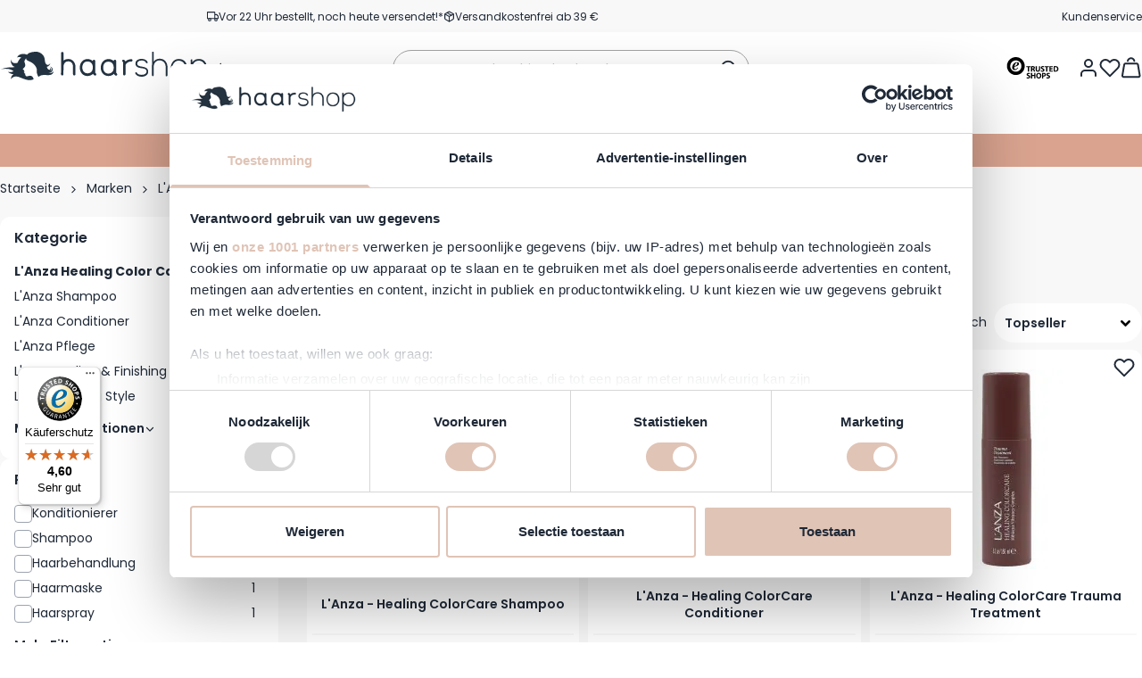

--- FILE ---
content_type: text/html; charset=UTF-8
request_url: https://www.haarshop.de/marken/lanza/lanza-healing-color-care
body_size: 110879
content:
<!doctype html>
<html lang="de">
<head >
    <meta charset="utf-8"/>
<meta name="title" content="L&#039;Anza Healing Color Care günstig kaufen?"/>
<meta name="description" content="L&#039;Anza Healing Color Care günstig im Online Shop kaufen. ✓ Bevor 22.00 bestellt = heute versandet ✓ Versandkostenfrei ab 30 €"/>
<meta name="keywords" content="L&#039;Anza Healing Color Care günstig im Online Shop kaufen. ✓ Bevor 22.00 bestellt = heute versandet ✓ Versandkostenfrei ab 30 €"/>
<meta name="robots" content="INDEX,FOLLOW"/>
<meta name="viewport" content="width=device-width, initial-scale=1"/>
<title>L&#039;Anza Healing Color Care günstig kaufen?</title>
<link  rel="stylesheet preload" type="text/css" as="style"  media="all" href="https://www.haarshop.de/static/version1767714856/frontend/BigBridge/theme-haarshop-de/de_DE/css/styles.css" />
<script  type="text/javascript"  defer="true" src="https://www.haarshop.de/static/version1767714856/frontend/BigBridge/theme-haarshop-de/de_DE/Haarshop_Performance/js/instant-page.js"></script>
<link rel="preload" as="font" crossorigin="anonymous" href="https://www.haarshop.de/static/version1767714856/frontend/BigBridge/theme-haarshop-de/de_DE/fonts/poppins-latin-400-normal.woff2" />
<link rel="preload" as="font" crossorigin="anonymous" href="https://www.haarshop.de/static/version1767714856/frontend/BigBridge/theme-haarshop-de/de_DE/fonts/poppins-latin-600-normal.woff2" />
<link rel="preload" as="font" crossorigin="anonymous" href="https://www.haarshop.de/static/version1767714856/frontend/BigBridge/theme-haarshop-de/de_DE/fonts/pt-sans_regular.woff2" />
<link  rel="canonical" href="https://www.haarshop.de/marken/lanza/lanza-healing-color-care" />
<link  rel="icon" type="image/x-icon" href="https://www.haarshop.de/media/favicon/websites/3/Favicon_1.png" />
<link  rel="shortcut icon" type="image/x-icon" href="https://www.haarshop.de/media/favicon/websites/3/Favicon_1.png" />
<meta name="google-site-verification" content="dyQJMN_iYHtCm9qN1MrkGaPjw3pCi3lEPAcaaLhqxkg">
<meta name="google-site-verification" content="i8fbgRbYz3OCEq1IssPI_sXMltHLUdefkxNf3wxzKHU">

            <meta property="og:title" content="L&#x27;Anza&#x20;Healing&#x20;Color&#x20;Care&#x20;g&#xFC;nstig&#x20;kaufen&#x3F;">
<meta property="og:type" content="website">
<meta property="og:url" content="https://www.haarshop.de/marken/lanza/lanza-healing-color-care">
<meta property="og:description" content="L&amp;&#x23;039&#x3B;Anza&#x20;Healing&#x20;Color&#x20;Care&#x20;g&#xFC;nstig&#x20;im&#x20;Online&#x20;Shop&#x20;kaufen.&#x20;&#x2713;&#x20;Bevor&#x20;22.00&#x20;bestellt&#x20;&#x3D;&#x20;heute&#x20;versandet&#x20;&#x2713;&#x20;Versandkostenfrei&#x20;ab&#x20;30&#x20;&#x20AC;">
    <link rel="alternate" hreflang="nl" href="https://www.haarshop.nl/merken/lanza/lanza-healing-color-care"/>
    <link rel="alternate" hreflang="de" href="https://www.haarshop.de/marken/lanza/lanza-healing-color-care"/>
    <link rel="alternate" hreflang="en" href="https://www.haarshop.com/brands/l-anza/l-anza-healing-color-care"/>
<link rel="icon" href="https://www.haarshop.de/static/version1767714856/frontend/BigBridge/theme-haarshop-de/de_DE/images/haarshop-favicon.svg" type="image/svg+xml">
<link rel="apple-touch-icon" href="https://www.haarshop.de/static/version1767714856/frontend/BigBridge/theme-haarshop-de/de_DE/images/haarshop-apple-touch-icon.png">
<script data-ommit="true" nonce="eHAxbHZ6b3Y4NGhsczgwcDNvMmw1ZWZ0em9sYmY1NWE=">var AEC = (function(){return {add: function(context, dataLayer){let element = context, qty = 1, variants = [], variant = [], variant_attribute_option = [], items = [];document.querySelectorAll('input[name=qty]:checked, [name=qty]').forEach(element => {qty = element.value;});qty = Math.abs(qty);if (isNaN(qty)){qty = 1;}if ('undefined' !== typeof jQuery){var form = jQuery(context).closest('form');if (form.length && typeof form.valid === 'function'){if (!form.valid()){return true;}}}if (!AEC.gtm()){if (element.dataset.click){AEC.Time.track(dataLayer, AEC.Const.TIMING_CATEGORY_ADD_TO_CART, element.dataset.name, element.dataset.category);(click => {new Function(click)();})(element.dataset.click);}return true;}if(element.dataset.configurable){document.querySelectorAll('[name^="super_attribute"]').forEach(attribute => {if (attribute.matches('select')){var name = attribute.getAttribute('name'), id = name.substring(name.indexOf('[') + 1, name.lastIndexOf(']'));if (attribute.selectedIndex){var option = attribute.options[attribute.selectedIndex];if (option){variants.push({id: id,option: option.label,text: option.text});}}}if (attribute.matches('input') && -1 != attribute.type.indexOf('radio')){if (attribute.parentNode.classList.contains('swatch-option-selected') || attribute.checked){Object.entries(AEC.SUPER).forEach(([key, super_attribute]) => {if (-1 != attribute.name.indexOf("super_attribute[" + super_attribute.id + "]")){let variant = {id: super_attribute.id,text:super_attribute.label,option: attribute.value};variants.push(variant);}});}}});/** * Colour Swatch support */if (!variants.length){Object.entries(AEC.SUPER).forEach(([key, attribute]) => {var swatch = document.querySelectorAll('div[attribute-code="' + attribute.code + '"], div[data-attribute-code="' + attribute.code + '"]');swatch.forEach(element => {let variant = {id: attribute.id,text:'',option: null};var select = element.querySelector('select');if (select){if (select.selectedIndex){var option = select.options[select.selectedIndex];if (option){variant.text = option.text;variant.option = option.value;}}}else {var span = element.querySelector('span.swatch-attribute-selected-option');if (span){variant.text = span.innerHTML;variant.option = span.parentNode.dataset.optionSelected;}}variants.push(variant);});});}if (!variants.length){AEC.EventDispatcher.trigger('ec.variants', variants);}var SUPER_SELECTED = [];for (var i = 0, l = variants.length; i < l; i++){for (var a = 0, b = AEC.SUPER.length; a < b; a++){if (AEC.SUPER[a].id == variants[i].id){var text = variants[i].text;if (AEC.useDefaultValues){AEC.SUPER[a].options.forEach(option => {if (parseInt(option.value_index) == parseInt(variants[i].option)){if (option.hasOwnProperty('admin_label')){text = option.admin_label;}else if (option.hasOwnProperty('store_label')){text = option.store_label;}}});}variant.push([AEC.SUPER[a].label,text].join(AEC.Const.VARIANT_DELIMITER_ATT));let tier_price = Number.parseFloat(element.dataset.price).toFixed(2);Object.entries(AEC.CONFIGURABLE_SIMPLES).forEach(([key, simple]) => {    if (simple.hasOwnProperty('configurations'))    {    Object.entries(simple.configurations).forEach(([key, configuration]) => {if (configuration.label === variants[i].option){let prices = [];Object.entries(simple.price_tier).forEach(([key, tier]) => {if (parseInt(qty) >= parseInt(tier.price_qty)){prices.push(Number.parseFloat(tier.price));}});if (prices.length){tier_price = prices.sort(function(a,b) { return a < b; }).pop();}}});    }});variant_attribute_option.push({attribute: variants[i].id,option: variants[i].option,price:tier_price});}}}if (!variant.length){if (element.dataset.click){AEC.Time.track(dataLayer, AEC.Const.TIMING_CATEGORY_ADD_TO_CART, element.dataset.name, element.dataset.category);(click => {new Function(click)();})(element.dataset.click);}return true;}}if (element.dataset.grouped){for (var u = 0, y = window.G.length; u < y; u++){let field = document.querySelector('[name="super_group[' + window.G[u].id + ']"]');if (field){(qty => {if (qty){let item = {'item_name': window.G[u].item_name,'item_id':     window.G[u].item_id,'price': window.G[u].price,'category': window.G[u].category,'item_brand':window.G[u].item_brand,'quantity': qty};Object.assign(item, item, AEC.GA4.transformCategories(element.dataset.category));items.push(item);}})(Math.abs(field.value));}}}else{let price = Number.parseFloat(element.dataset.price);if (element.dataset.hasOwnProperty('selection')){let selection = parseInt(element.dataset.selection);Object.entries(AEC.CONFIGURABLE_SIMPLES).forEach(([key, simple]) => {if (key == selection){if (simple.hasOwnProperty('price_tier')){Object.entries(simple.configurations).forEach(([key, configuration]) => {let prices = [];Object.entries(simple.price_tier).forEach(([key, tier]) => {if (parseInt(qty) >= parseInt(tier.price_qty)){prices.push(Number.parseFloat(tier.price));}});if (prices.length){price = prices.sort(function(a,b) { return a < b; }).pop();}});}}});}let item = {'item_name': element.dataset.name,'item_id':     1 === parseInt(element.dataset.useSimple) ? element.dataset.simpleId : element.dataset.id,'price': price,'item_brand':element.dataset.brand,'item_variant':variant.join(AEC.Const.VARIANT_DELIMITER),'variants':variants,'category':element.dataset.category,'quantity': qty,'currency':AEC.currencyCode,'google_business_vertical':element.dataset.googleBusinessVertical,'index': 0};if (1 === parseInt(element.dataset.useSimple)) {item['item_parent_id'] = element.dataset.id;}Object.assign(item, item, AEC.GA4.transformCategories(element.dataset.category));items.push(item);}let value_combined = 0;for (var i = 0, l = items.length; i < l; i++){value_combined += (Number.parseFloat(items[i].price) * Number.parseInt(items[i].quantity));(function(item){Object.entries(AEC.parseJSON(element.dataset.attributes)).forEach(([key, value]) => {item[key] = value;});let options = [];Object.entries(AEC.parseJSON(element.dataset.options)).forEach(([key, name]) => {let option = document.querySelector('[name="options[' + key + ']"]'), value = null;if (!option){option = document.querySelector('[name="options[' + key + '][]"]');}switch(true){case option instanceof HTMLInputElement: case option instanceof HTMLTextAreaElement: value = option.value;break;case option instanceof HTMLSelectElement: value = option.options[option.selectedIndex].text;break;}if (value){options.push({ name: name, value: value });}});if (options.length){item['options'] = options;}})(items[i]);}var data = {'event':'add_to_cart','eventLabel': element.dataset.name,'ecommerce': {'currency': AEC.currencyCode,'value':value_combined,'item_list_id': element.dataset.list,'item_list_name': element.dataset.list,'items': items,'options': variant_attribute_option},'currentStore': element.dataset.store};if (AEC.useDefaultValues){data['currentStore'] = AEC.storeName;}/** * Notify listeners */this.EventDispatcher.trigger('ec.add.data', data);/** * Track event */AEC.CookieConsent.queue(() => {AEC.Cookie.add(data).push(dataLayer);/** * Track time  */AEC.Time.track(dataLayer, AEC.Const.TIMING_CATEGORY_ADD_TO_CART, element.dataset.name, element.dataset.category);}).process();/** * Save backreference */if (AEC.localStorage){(function(items){for (var i = 0, l = items.length; i < l; i++){AEC.Storage.reference().set({id: items[i].item_id,category: items[i].category});}})(items);}if (AEC.facebook){if ("function" === typeof fbq){(function(product, items, fbq){var content_ids = [], price = 0;for (var i = 0, l = items.length; i < l; i++){content_ids.push(items[i].item_id);price += parseFloat(items[i].price);}(function(callback){if (AEC.Const.COOKIE_DIRECTIVE){AEC.CookieConsent.queue(callback).process();}else {callback.apply(window,[]);}})((function(product, content_ids, price){return function(){if ('undefined' === typeof variants){variants = [];}fbq('track', 'AddToCart', {content_name: product,content_ids: content_ids,content_type: !variants.length ? 'product' : 'product_group',value: price,currency: AEC.currencyCode}, { eventID: AEC.UUID.generate({ event: 'AddToCart'})});};})(product, content_ids, price));})(element.dataset.name, items, fbq);}}if (AEC.tiktok){if ('undefined' !== typeof ttq){(function(product, items, ttq){var contents = [], price = 0;for (var i = 0, l = items.length; i < l; i++){contents.push({content_id: items[i].item_id,content_name: items[i].item_name,quantity: items[i].quantity,brand:     items[i].item_brand,price: items[i].price});price += parseFloat(items[i].price);}(function(callback){if (AEC.Const.COOKIE_DIRECTIVE){AEC.CookieConsent.queue(callback).process();}else {callback.apply(window,[]);}})((function(product, content_ids, price){return function(){AEC.TikTok.event('AddToCart', {contents: contents,content_type:'product',value: price,currency: AEC.currencyCode,}, { event_id: AEC.UUID.generate({ event: 'AddToCart'})});};})(product, contents, price));})(element.dataset.name, items, ttq);}}if (element.dataset.click){(click => {new Function(click)();})(element.dataset.click);}return true;},addSwatch: function(context,dataLayer){var element = context;if (window.jQuery) {  jQuery(document).on('ajax:addToCart', function(){var attributes = [];Object.entries(AEC.parseJSON(element.dataset.swatch)).forEach(([key, value]) => {attributes.push(value);});var option = document.querySelector('.swatch-option.selected');if (!option){let form = jQuery(element).parents('form:first');if (form){let selected = [];Object.entries(attributes).forEach(([key, value]) => {let e = form.find('input[name="super_attribute[' + value.attribute_id + ']"]');if (e.length > 0){if (e.get(0).dataset.hasOwnProperty('label')){let a = e.get(0).dataset.label;let b = value.attribute_label;selected.push([b,a].join(AEC.Const.VARIANT_DELIMITER_ATT));}else if(e.get(0).dataset.hasOwnProperty('attrName')){let a = e.get(0).value;let b = value.attribute_label;selected.push([b,a].join(AEC.Const.VARIANT_DELIMITER_ATT));}}});variant = [selected].join(AEC.Const.VARIANT_DELIMITER);}}else {variant = [[attributes[0].attribute_label, option.getAttribute('aria-label')].join(AEC.Const.VARIANT_DELIMITER_ATT)].join(AEC.Const.VARIANT_DELIMITER);}let items = [];let item =  {'item_name': element.dataset.name,'item_id':     element.dataset.id,'price': element.dataset.price,'category': element.dataset.category,'item_brand':element.dataset.brand,'item_variant':variant,'item_list_name': element.dataset.list,'item_list_id': element.dataset.list,'quantity': 1,'index':element.dataset.position};Object.assign(item, item, AEC.GA4.transformCategories(element.dataset.category));/** * Track event */AEC.Cookie.add({'event': 'add_to_cart','currency':AEC.currencyCode,'eventLabel': element.dataset.name,'item_list_id': element.dataset.list,'item_list_name': element.dataset.list,'ecommerce': {'items': [item]},'currentStore': element.dataset.store}).push(dataLayer);/** * Track time  */AEC.Time.track(dataLayer, AEC.Const.TIMING_CATEGORY_ADD_TO_CART, element.dataset.name, element.dataset.category);});}return true;},click: function(context,dataLayer){var element = context;if (!AEC.gtm()){AEC.Time.track(dataLayer, AEC.Const.TIMING_CATEGORY_PRODUCT_CLICK, element.dataset.name, element.dataset.category);return true;}var item = {'item_name': element.dataset.name,'item_id': element.dataset.id,'price': element.dataset.price,'item_brand':element.dataset.brand,'quantity': element.dataset.quantity,'index':element.dataset.position,'category':element.dataset.category,'currency':AEC.currencyCode};Object.entries(AEC.parseJSON(element.dataset.attributes)).forEach(([key, value]) => {item[key] = value;});Object.assign(item, item, AEC.GA4.augmentCategories(item));var data = {'event': 'select_item','eventLabel': element.dataset.name,'item_list_id': element.dataset.list, 'item_list_name': element.dataset.list,'ecommerce': {'items': [item]},         'currentStore': element.dataset.store};/** * Push data */AEC.CookieConsent.queue(() => {AEC.Cookie.click(data).push(dataLayer);}).process();/** * Track time  */AEC.Time.track(dataLayer, AEC.Const.TIMING_CATEGORY_PRODUCT_CLICK, element.dataset.name, element.dataset.category);if (element.dataset.click){(click => {new Function(click)();})(element.dataset.click);}return true;},remove: function(context, dataLayer){var element = context;if (!AEC.gtm()){AEC.Time.track(dataLayer, AEC.Const.TIMING_CATEGORY_REMOVE_FROM_CART, element.dataset.name, element.dataset.category);}var item = {'item_name': element.dataset.name,'item_id': element.dataset.id,'price': parseFloat(element.dataset.price),'category': element.dataset.category,'item_brand':element.dataset.brand,'quantity': element.dataset.quantity,'currency': AEC.currencyCode};Object.entries(AEC.parseJSON(element.dataset.attributes)).forEach(([key, value]) => {item[key] = value;});Object.assign(item, item, AEC.GA4.augmentCategories(item));var data = {'event': 'remove_from_cart','eventLabel': element.dataset.name,'ecommerce': {'item_list_id':  element.dataset.list,'item_list_name':  element.dataset.list,'items': [item]}};AEC.EventDispatcher.trigger('ec.remove.data', data);let executor = params =>{let form = document.createElement("form");form.setAttribute('method', 'post');form.setAttribute('action', params.action);let formKey = jQuery.cookie('form_key');if (formKey){params.data['form_key'] = formKey;}Object.entries(params.data).forEach(([name, value]) => {let input = document.createElement('input');input.setAttribute('type', 'text');input.setAttribute('name',  name);input.setAttribute('value', value);form.append(input);});document.querySelector("body").appendChild(form);form.submit();};if (AEC.Message.confirm){require(['Magento_Ui/js/modal/confirm'], function(confirmation) {    confirmation(    {        title: AEC.Message.confirmRemoveTitle,        content: AEC.Message.confirmRemove,        actions:         {            confirm: function()            {            /** * Track event */AEC.Cookie.remove(data).push(dataLayer);/** * Track time  */AEC.Time.track(dataLayer, AEC.Const.TIMING_CATEGORY_REMOVE_FROM_CART, element.dataset.name);/** * Execute standard data-post */executor(AEC.parseJSON(element.dataset.postAction));            },            cancel: function()            {            return false;            },            always: function()            {            return false;            }        }    });});}else {/** * Track event */AEC.Cookie.remove(data).push(dataLayer);/** * Track time  */AEC.Time.track(dataLayer, AEC.Const.TIMING_CATEGORY_REMOVE_FROM_CART, element.dataset.name);executor(AEC.parseJSON(element.dataset.postAction));}return false;},wishlist: function(context, dataLayer){var element = context;if (!AEC.gtm()){/** * Track time  */AEC.Time.track(dataLayer, AEC.Const.TIMING_CATEGORY_PRODUCT_WISHLIST, element.dataset.name,'Wishlist');return true;}let attributes = JSON.parse(element.dataset.eventAttributes);/** * Track event */AEC.Cookie.wishlist({event: element.dataset.event,eventLabel: element.dataset.eventLabel,ecommerce: {items: attributes.items}}).push(dataLayer);return true;},wishlistRemove: function(context, dataLayer){var element = context;if (!AEC.gtm()){/** * Track time  */AEC.Time.track(dataLayer, AEC.Const.TIMING_CATEGORY_PRODUCT_WISHLIST, element.dataset.name,'Wishlist');return true;}let attributes = JSON.parse(element.dataset.eventAttributes);/** * Track event */AEC.Cookie.wishlistRemove({event: element.dataset.event,eventLabel: element.dataset.eventLabel,ecommerce: {items: attributes.items}}).push(dataLayer);return true;},compare: function(context, dataLayer){var element = context;if (!AEC.gtm()){/** * Track time  */AEC.Time.track(dataLayer, AEC.Const.TIMING_CATEGORY_PRODUCT_COMPARE, element.dataset.name,'Compare');return true;}let attributes = JSON.parse(element.dataset.eventAttributes);AEC.Cookie.compare({event: element.dataset.event,eventLabel: element.dataset.eventLabel,ecommerce: {items: attributes.items}}).push(dataLayer);return true;},Bind: (function(){return {apply: function(parameters){/** * Merge persistent storage */AEC.Persist.merge();/** * Push private data */AEC.Cookie.pushPrivate();document.addEventListener('DOMContentLoaded',() => {document.body.addEventListener('catalogCategoryAddToCartRedirect', () => {dataLayer.push({event: AEC.Const.CATALOG_CATEGORY_ADD_TO_CART_REDIRECT_EVENT});});});if (parameters){if (parameters.performance){if (window.performance){window.onload = function(){setTimeout(function(){    var time = performance.timing.loadEventEnd - performance.timing.responseEnd;        var timePayload =     {    'event':'performance',    'performance':    {    'timingCategory':'Load times',    'timingVar':'load',    'timingValue': (time % 60000)    }    };        switch(window.google_tag_params.ecomm_pagetype)    {    case 'home':        timePayload.performance.timingLabel = 'Home';        AEC.CookieConsent.queue(() =>             {            dataLayer.push(timePayload);            }).process();        break;    case 'product':        timePayload.performance.timingLabel = 'Product';        AEC.CookieConsent.queue(() =>             {            dataLayer.push(timePayload);            }).process();        break;        case 'category':        timePayload.performance.timingLabel = 'Category';        AEC.CookieConsent.queue(() =>             {            dataLayer.push(timePayload);            }).process();        break;    }    }, 0);};}}}return this;}};})(),Time: (function(){var T = {event: 'trackTime',timingCategory:'',timingVar:'',timingValue:-1,timingLabel:''};var time = new Date().getTime();return {track: function(dataLayer, category, variable, label){T.timingValue = (new Date().getTime()) - time;if (category){T.timingCategory = category;}if (variable){T.timingVar = variable;}if (label){T.timingLabel = label;}dataLayer.push(T);},trackContinue: function(dataLayer, category, variable, label){this.track(dataLayer, category, variable, label);time = new Date().getTime();}};})(),Persist:(function(){var DATA_KEY = 'persist'; var proto = 'undefined' != typeof Storage ? {push: function(key, entity){/** * Get data */var data = this.data();/** * Push data */data[key] = entity;/** * Save to local storage */localStorage.setItem(DATA_KEY, JSON.stringify(data));return this;},data: function(){var data = localStorage.getItem(DATA_KEY);if (null !== data){return JSON.parse(data);}return {};},merge: function(){var data = this.data();var push = {persist: {}};for (var i in data){push.persist[i] = data[i];}dataLayer.push(push);return this;},clear: function(){/** * Reset private local storage */localStorage.setItem(DATA_KEY,JSON.stringify({}));return this;}} : {push: function(){}, merge: function(){},clear: function(){}};/** * Constants */proto.CONST_KEY_PROMOTION = 'persist_promotion';return proto;})(),Checkout: (function(){return {init: false,data: {},tracked: {},getData: function(){return this.data;},getPayload: function(){if (this.data && this.data.hasOwnProperty('payload')){return this.data.payload;}return {error: 'Missing checkout payload data'};},step: function(previous, current, currentCode){if (!this.init){return this.fail('Step tracking requires a checkout page.');}if (this.data && this.data.hasOwnProperty('ecommerce')){this.data.ecommerce['step'] = ++current;/** * Notify listeners */AEC.EventDispatcher.trigger('ec.checkout.step.data', this.data);/** * Track checkout step */AEC.Cookie.checkout(this.data).push(dataLayer);}return this;},stepOption: function(step, option){if (!option){return this;}if (!this.init){return this.fail('Step option tracking requires a checkout page.');}if (!option.toString().length){return this;}var data = {    'event': 'checkoutOption',    'ecommerce':     {    'checkout_option':     {    'actionField':     {    'step': step,    'option': option    }    }    }        };/** * Notify listeners */AEC.EventDispatcher.trigger('ec.checkout.step.option.data', data);/** * Track checkout option */AEC.CookieConsent.queue(() => {AEC.Cookie.checkoutOption(data).push(dataLayer);}).process();return this;},fail: function(message){console.log(message);return this;}};})(),Cookie: (function(){return {data: null,privateData: null,reset: function(){if (AEC.reset){dataLayer.push({ ecommerce: null });}return dataLayer;},push: function(dataLayer, consent){consent = typeof consent !== 'undefined' ? consent : true;if (this.data){this.reset().push(this.data);/** * Reset data to prevent further push */this.data = null;}return this;},pushPrivate: function(){var data = this.getPrivateData();if (data){dataLayer.push({privateData: data});}return this;},augment: function(products){/** * Parse data & apply local reference */var reference = AEC.Storage.reference().get();if (reference){for (var i = 0, l = products.length; i < l; i++){for (var a = 0, b = reference.length; a < b; a++){if (products[i].item_id.toString().toLowerCase() === reference[a].id.toString().toLowerCase()){products[i].category = reference[a].category;}}}}products.forEach(product => {if (product.hasOwnProperty('category')){let categories = product.category.split(/\//);if (categories.length){let index = 2;categories.forEach(category => {product['item_category' + index] = category;});}}});return products;},click: function(data){AEC.EventDispatcher.trigger('ec.cookie.click.data', data);this.data = data;return this;},add: function(data){AEC.EventDispatcher.trigger('ec.cookie.add.data', data);this.data = data;return this;},remove: function(data){AEC.EventDispatcher.trigger('ec.cookie.remove.item.data', data);this.data = data;if (AEC.localStorage){this.data.ecommerce.items = this.augment(this.data.ecommerce.items);}return this;},compare: function(data){AEC.EventDispatcher.trigger('ec.cookie.compare.data', data);this.data = data;return this;},wishlist: function(data){AEC.EventDispatcher.trigger('ec.cookie.wishlist.data', data);this.data = data;return this;},wishlistRemove: function(data){AEC.EventDispatcher.trigger('ec.cookie.wishlist.remove.data', data);this.data = data;return this;},update: function(data){AEC.EventDispatcher.trigger('ec.cookie.update.item.data', data);this.data = data;return this;},visitor: function(data){AEC.EventDispatcher.trigger('ec.cookie.visitor.data', data);this.data = (function(data, privateData){if (privateData){if (privateData.hasOwnProperty('visitor')){data.visitorId    = privateData.visitor.visitorId;data.visitorLoginState = privateData.visitor.visitorLoginState;}}return data;})(data, AEC.Cookie.getPrivateData());return this;},detail: function(data){AEC.EventDispatcher.trigger('ec.cookie.detail.data', data);this.data = data;return this;},purchase: function(data){AEC.EventDispatcher.trigger('ec.cookie.purchase.data', data);this.data = data;if (AEC.localStorage){this.data.ecommerce.purchase.items = this.augment(this.data.ecommerce.purchase.items);}return this;},impressions: function(data){AEC.EventDispatcher.trigger('ec.cookie.impression.data', data);this.data = data;return this;},checkout: function(data){AEC.EventDispatcher.trigger('ec.cookie.checkout.step.data', data);this.data = data;if (AEC.localStorage){this.data.ecommerce.items = this.augment(this.data.ecommerce.items);}return this;},checkoutOption: function(data){AEC.EventDispatcher.trigger('ec.cookie.checkout.step.option.data', data);this.data = data;return this;},promotion: function(data){AEC.EventDispatcher.trigger('ec.cookie.promotion.data', data);this.data = data;return this;},promotionClick: function(data, element){AEC.EventDispatcher.trigger('ec.cookie.promotion.click', data,    {element: element   });this.data = data;return this;},remarketing: function(data){AEC.EventDispatcher.trigger('ec.cookie.remarketing.data', data);this.data = data;return this;},getPrivateData: function(){if (!this.privateData){var cookie = this.get('privateData');if (cookie){this.privateData = this.parse(cookie);}}return this.privateData;},set: function(name, value, days){if (!days){days = 30;} let date = new Date();                        date.setTime(date.getTime() + (days * 24 * 60 * 60 * 1000));                    document.cookie = name + "=" + value + "; expires=" + date.toGMTString() + "; path=/";                return this;},get: function(name){var start = document.cookie.indexOf(name + "="), len = start + name.length + 1;if ((!start) && (name != document.cookie.substring(0, name.length))) {    return null;}if (start == -1) {return null;}var end = document.cookie.indexOf(String.fromCharCode(59), len);if (end == -1) {end = document.cookie.length;}return decodeURIComponent(document.cookie.substring(len, end));},unset: function(name) {                   document.cookie = name + "=" + "; path=/; expires=" + (new Date(0)).toUTCString();                                return this;            },parse: function(json){var json = decodeURIComponent(json.replace(/\+/g, ' '));                return JSON.parse(json);}};})(),CookieConsent: (function(){return {scripts: [],chain: {},endpoints:{},cookies: {},consent: [],nonce: {},widget: {display: false,color: 'rgba(0,0,0,1)',colorEnd: 'rgba(0,0,0,1)'},queue: function(callback, event){event = typeof event !== 'undefined' ? event : AEC.Const.COOKIE_DIRECTIVE_CONSENT_GRANTED_EVENT;if (!this.chain.hasOwnProperty(event)){this.chain[event] = [];}switch(AEC.Const.COOKIE_DIRECTIVE_ENGINE){case 4:callback = (callback => {return function(){/** * Chnage to dispatch event only when Onetrust is loaded */if (false){if ('undefined' !== typeof OneTrust){OneTrust.OnConsentChanged(() => {callback.apply(this);});if (window.OnetrustActiveGroups){let groups = window.OptanonActiveGroups.split(',').filter(String);if (groups.includes('C0001','C0002','C0003','C0004','C0005')){callback.apply(this);}}}}else {callback.apply(this);}}})(callback);break;}this.chain[event].push(callback);return this;},dispatch: function(consent){/** * Essential cookies */AEC.Const.COOKIE_DIRECTIVE_CONSENT_GRANTED = true;/** * Push consent to dataLayer */dataLayer.push(consent);return this.process(consent.event);},process: function(event){event = typeof event !== 'undefined' ? event : AEC.Const.COOKIE_DIRECTIVE_CONSENT_GRANTED_EVENT;if (this.getConsent(event)){this.dequeue(event);}else if (AEC.Const.COOKIE_DIRECTIVE_OVERRIDE_DECLINE){this.dequeue(event);}else {if (4 === AEC.Const.COOKIE_DIRECTIVE_ENGINE){/** * Chnage to dispatch event only when Onetrust is loaded */if (false){(event => {window.addEventListener('onetrust_loaded', e => {if (this.getConsent(event)){this.dequeue(event);}});})(event);}else {this.dequeue(event);}}}return this;},dequeue: function(event){if (this.chain.hasOwnProperty(event)){try {let response;this.chain[event].forEach(fn => {response = fn.apply(this,[]);});}catch (e){console.debug(e);}this.chain[event] = [];}return this;},getConsent: function(event){switch(AEC.Const.COOKIE_DIRECTIVE_ENGINE){case 0:if (!AEC.Const.COOKIE_DIRECTIVE){return true;}break;case 1: if (1 == AEC.Cookie.get(event)){return true;}if (this.consent.includes(event)){return true;}break;case 4:if (window.OnetrustActiveGroups){let groups = window.OptanonActiveGroups.split(',').filter(String);if (groups.includes('C0001','C0002','C0003','C0004','C0005')){return true;}}break;default: return true;}return false;},acceptGoogleConsent: function(segments){if ('function' === typeof gtag){const consentMode = true === AEC.Const.COOKIE_DIRECTIVE_SEGMENT_MODE ? {ad_storage: -1 !== segments.indexOf('cookieConsentMarketingGranted')? 'granted' : 'denied',security_storage:-1 !== segments.indexOf('cookieConsentGranted')? 'granted' : 'denied',functionality_storage:-1 !== segments.indexOf('cookieConsentGranted')   ? 'granted' : 'denied',personalization_storage:-1 !== segments.indexOf('cookieConsentPreferencesGranted') ? 'granted' : 'denied',analytics_storage:-1 !== segments.indexOf('cookieConsentAnalyticsGranted')? 'granted' : 'denied',ad_user_data:    -1 !== segments.indexOf('cookieConsentUserdata')? 'granted' : 'denied',ad_personalization:    -1 !== segments.indexOf('cookieConsentPersonalization')? 'granted' : 'denied'} : {ad_storage: 'granted',security_storage:'granted',functionality_storage:'granted',personalization_storage:'granted',analytics_storage:'granted',ad_user_data:'granted',ad_personalization:'granted'};/** * Update consent */gtag('consent','update',consentMode);/** * Update localStorage */        localStorage.setItem('consentMode', JSON.stringify(consentMode));                /**         * Dispatch custom event         */        window.dispatchEvent(new CustomEvent("consent_accept", { detail: { consentMode: consentMode, segments: segments } }));}return this;},acceptConsent: function(event){return this.dispatch({ event:event });},declineConsent: function(event){return this.dispatch({ event:event });},declineGoogleConsent: function(){if ('function' === typeof gtag){const consentMode = {ad_storage: 'denied',security_storage:'denied',functionality_storage:'denied',personalization_storage:'denied',analytics_storage:'denied',ad_user_data:'denied',ad_personalization:'denied'};/** * Update consent */gtag('consent','update',consentMode);/** * Update localStorage */        localStorage.setItem('consentMode', JSON.stringify(consentMode));        /**         * Dispatch custom event         */        window.dispatchEvent(new CustomEvent("consent_decline",{ detail: { consentMode: consentMode } }));}return this;},setEndpoints: function(endpoints){this.endpoints = endpoints;return this;},getConsentDialog: function(dataLayer){var endpoints = this.endpoints;if (1 == AEC.Cookie.get(AEC.Const.COOKIE_DIRECTIVE_CONSENT_DECLINE_EVENT)){AEC.CookieConsent.declineGoogleConsent([AEC.Const.COOKIE_DIRECTIVE_CONSENT_DECLINE_EVEN]).getWidget();return true;}if (1 != AEC.Cookie.get(AEC.Const.COOKIE_DIRECTIVE_CONSENT_GRANTED_EVENT)){this.renderConsentDialog(dataLayer);}else {if (AEC.Const.COOKIE_DIRECTIVE_SEGMENT_MODE){(segments => {let grant = [];for (var i = 0, l = segments.length; i < l;i++){if (1 == AEC.Cookie.get(segments[i])){grant.push(segments[i]);}}AEC.CookieConsent.acceptGoogleConsent(grant).getWidget();grant.forEach(segment => {AEC.CookieConsent.acceptConsent(segment);});})(AEC.Const.COOKIE_DIRECTIVE_SEGMENT_MODE_EVENTS);}else {AEC.CookieConsent.acceptConsent(AEC.Const.COOKIE_DIRECTIVE_CONSENT_GRANTED_EVENT).getWidget();window.dispatchEvent(new CustomEvent("consent_accept", { detail: { consentMode: null, segments: [AEC.Const.COOKIE_DIRECTIVE_CONSENT_GRANTED_EVENT] } }));}}},closeConsentDialog: function(directive){directive.remove();this.getWidget();return this;},renderConsentDialog: function(dataLayer){let template = document.querySelector('template[data-consent]');(endpoints => {var directive = (body => {body.insertAdjacentHTML('beforeend', template.innerHTML);return body.lastElementChild;})(document.body);let uuid = AEC.Cookie.get('cookieUuid');if (uuid){directive.querySelector('[data-consent-uuid').innerHTML = uuid;}let check_default = Number(directive.dataset.check);directive.querySelectorAll('input[type=checkbox][data-consent]').forEach(checkbox => {checkbox.checked = AEC.CookieConsent.getConsent(checkbox.dataset.consent) ? true : (!uuid && check_default ? true : false);});directive.querySelector('[data-consent-uuid-wrapper]').style.display = uuid ? 'block' : 'none';(directive => {let listener = event => {if (event.key === 'Escape')         {        AEC.CookieConsent.closeConsentDialog(directive).acquireProxyCookies();        }};document.addEventListener('keydown', event => {listener(event);document.removeEventListener('keydown', listener);});})(directive);directive.querySelectorAll('a.customize').forEach(element => {let customize = directive.querySelector('.ec-gtm-cookie-directive-customize');element.addEventListener('click', event => {if ('block' === customize.style.display){directive.querySelector('a.action.accept').style.display = 'none';customize.style.display = 'none';}else {directive.querySelector('a.action.accept').style.display = 'block';customize.style.display = 'block';}event.target.innerHTML = 'block' === customize.style.display ? event.target.dataset.hide : event.target.dataset.show;});});directive.querySelectorAll('a.ec-gtm-cookie-directive-note-toggle').forEach(element => {element.addEventListener('click', event => {if ('block' === event.target.nextElementSibling.style.display){event.target.nextElementSibling.style.display = 'none';}else {directive.querySelectorAll('.ec-gtm-cookie-directive-note').forEach(note => {note.previousElementSibling.innerHTML = note.previousElementSibling.dataset.show;note.style.display = 'none';});event.target.nextElementSibling.style.display = 'block';}event.target.innerHTML = 'block' === event.target.nextElementSibling.style.display ? event.target.dataset.hide : event.target.dataset.show;});});directive.querySelectorAll('a.accept').forEach(element => {element.addEventListener('click', event => {event.target.text = event.target.dataset.confirm;var grant = [...directive.querySelectorAll('[name="cookie[]"]:checked')].map(element => { return element.value });grant.unshift('cookieConsentGranted');AEC.CookieConsent.acceptGoogleConsent(grant);AEC.Request.post(endpoints.cookie, { cookie: grant }, response => {Object.keys(response).forEach(event => {AEC.CookieConsent.acceptConsent(event);});AEC.CookieConsent.closeConsentDialog(directive).acquireProxyCookies();});});});directive.querySelectorAll('a.accept-all').forEach(element => {element.addEventListener('click', event => {event.target.text = event.target.dataset.confirm;[...directive.querySelectorAll('[name="cookie[]"]')].forEach(element => {element.checked = true;});var grant = [...directive.querySelectorAll('[name="cookie[]"]:checked')].map(element => { return element.value });grant.unshift('cookieConsentGranted');AEC.CookieConsent.acceptGoogleConsent(grant);AEC.Request.post(endpoints.cookie, { cookie: grant }, response => {Object.keys(response).forEach(event => {AEC.CookieConsent.acceptConsent(event);});AEC.CookieConsent.closeConsentDialog(directive).acquireProxyCookies();});});});directive.querySelectorAll('a.decline').forEach(element => {element.addEventListener('click', event => {[...directive.querySelectorAll('[name="cookie[]"]')].forEach(element => {element.checked = false;});AEC.CookieConsent.declineGoogleConsent();AEC.Request.post(endpoints.cookie, { decline: true }, response => {Object.keys(response).forEach(event => {AEC.CookieConsent.declineConsent(event);});AEC.CookieConsent.closeConsentDialog(directive).acquireProxyCookies();});});});directive.querySelectorAll('a.close').forEach(element => {element.style.display = AEC.Const.COOKIE_DIRECTIVE_CONSENT_GRANTED ? 'block' : 'none';element.addEventListener('click', event => {AEC.CookieConsent.closeConsentDialog(directive).acquireProxyCookies();});});})(this.endpoints);return this;},acquireProxyCookies: function(){const acquire = localStorage.getItem("acquire");if (!acquire){(context => {setTimeout(() => {let cookies = Object.fromEntries(document.cookie.split('; ').map(c => c.split('=')));Object.entries(cookies).forEach(([name, value]) => {if (!context.cookies.hasOwnProperty(name)){context.cookies[name] = true;}});AEC.Request.post(context.endpoints.cookieConsent, { cookies: context.cookies }, response => {return true;});},1000);})(this);localStorage.setItem("acquire", true);}return this;},setProxy: function(){(context =>{new MutationObserver((mutations) => {mutations.forEach((mutation) => {[...mutation.addedNodes].forEach(node => {if (node.nodeType !== 1) {return;}if (node.matches('script') && node.dataset && node.dataset.hasOwnProperty('consent')) {context.scripts.push({script:  node,parent:  node.parentNode ? node.parentNode : document.head,segment: node.dataset.consent});[...node.attributes].forEach((attr) => {if (attr.name.startsWith('defer')) {node.removeAttribute(attr.name);}});node.remove();}});});}).observe(document.documentElement, { childList: true, subtree: true });})(this);    return this;},setReflect: function(fn, strategy){Reflect.setPrototypeOf(document, new Proxy(Reflect.getPrototypeOf(document), {set(target, key, value, thisArg) {if (key === 'cookie') {let cookie = value.split('=')[0];window.dispatchEvent(new CustomEvent("captured_cookie",{ detail: { cookie: { name: cookie, value: value } }}));}return Reflect.set(...arguments)}}));if (1 == strategy){const originalSetAttribute = HTMLScriptElement.prototype.setAttribute;Object.defineProperties(HTMLScriptElement.prototype,{src: {set: function(value) {if (!AEC.CookieConsent.getConsent(AEC.Const.COOKIE_DIRECTIVE_CONSENT_GRANTED_EVENT) && !this.dataset.hasOwnProperty('materialize') && -1 === value.indexOf(BASE_URL)){this.setAttribute('type',   'text/template');this.setAttribute('data-consent', AEC.Const.COOKIE_DIRECTIVE_CONSENT_GRANTED_EVENT);}this.setAttribute('src', value);},get: function() {return this.getAttribute('src');}},setAttribute: {value: function(name, value) {if (name === 'src') {if (!AEC.CookieConsent.getConsent(AEC.Const.COOKIE_DIRECTIVE_CONSENT_GRANTED_EVENT) && !this.dataset.hasOwnProperty('materialize') && -1 === value.indexOf(BASE_URL)){this.setAttribute('type',   'text/template');this.setAttribute('data-consent', AEC.Const.COOKIE_DIRECTIVE_CONSENT_GRANTED_EVENT);}}return originalSetAttribute.call(this, name, value);},writable: true,configurable: true}});}window.addEventListener('captured_cookie', event => {this.cookies[event.detail.cookie.name] = event.detail.cookie.value;});fn.apply(this,[this]);},setAsses: function(asses){asses = asses || [];if (asses.length){setTimeout(() => {let cookies = Object.fromEntries(document.cookie.split('; ').map(c => c.split('=')));let result = [];Object.entries(cookies).forEach(([name, value]) => {if(!asses.includes(name)){result.push(name);}});let debug = document.createElement('div');Object.assign(debug.style, {position: 'fixed',width: '85%',maxWidth: '600px',bottom: '30px',left: '20px',padding: '20px',borderRadius: '2px',color: 'rgba(0,0,0,1)',background: 'rgba(255, 198, 75, 0.95)',dropShadow: '0px 0px 2px',zIndex: 9999});if (result.length){result.unshift('');result.unshift('We have identified the following cookies that might be set prior to consent.');}else {result.push('No NON-ESSENTIAL cookies found.');}result.push('');result.push('<small>Once done, remember to disable Test mode in Stores -> Configuration -> Anowave -> Cookie Consent Mode V2 -> Test Mode OR delete <strong>asses</strong> cookie manually.</small>');debug.innerHTML = result.join('<br />');document.body.appendChild(debug);},1000);}return this;},pickup: function(event){document.querySelectorAll('script[data-consent]').forEach(script => {let segment = script.dataset.consent;if (-1 != event.detail.segments.indexOf(segment)){delete script.dataset.consent;this.materialize(script, this.nonce, event.detail.segments);}});this.scripts.forEach(script => {if (-1 != event.detail.segments.indexOf(script.segment)){this.materialize(script.script, this.nonce, event.detail.segments);}});return this;},materialize: function(script, nonce, segments){let tag = document.createElement('script');tag.type = "text/javascript";tag.innerHTML = script.innerHTML;tag.dataset.materialize = true;if (script.getAttribute('src')){tag.src = script.src;}tag.setAttribute('nonce', nonce);if (script.parentNode){script.parentNode.appendChild(tag);script.parentNode.removeChild(script);}else {document.body.appendChild(tag);}},setNonce: function(nonce){this.nonce = nonce;return this;},setWidget: function(config){config = config || {};this.setAsses(config.asses).setProxy().setNonce(config.nonce).setEndpoints(config.endpoints);    (context =>     {    let block = {};        window.addEventListener('consent_accept', event =>     {context.consent = event.detail.segments;    context.pickup(event);new MutationObserver((mutations) => {mutations.forEach((mutation) => {[...mutation.addedNodes].forEach(node => {if (node.nodeType !== 1) {return;}if (node.matches('script') && -1 != node.type.indexOf('text/template')) {                        let segment = node.dataset.consent;if (-1 != event.detail.segments.indexOf(segment)){delete node.dataset.consent;context.materialize(node, this.nonce. event.detail.segments);}}});});}).observe(document.documentElement, { childList: true, subtree: true });    });    })(this);    this.widget = {...this.widget, ...config.options };return this;},getWidget: function(){if (this.widget.display){let svg = (node => {return (text => {let styles = {position: 'fixed', bottom: '10px', left: '10px','z-index': '9999', cursor: 'pointer' };let style = Object.entries(styles).map(([key, value]) => {return [key,value].join(':');});let svg = node('svg', { id: 'consentWidget', width:52, height: 50, style: style.join(';') });let gradient = node('linearGradient', { id: 'gradient', gradientTransform: 'rotate(90)'});let filter = node('filter', { id: 'shadow' });[node('feDropShadow', { dx: '0',   dy: '0',  stdDeviation: '0.7','flood-opacity': 0.5 }),].forEach(element => {filter.appendChild(element);});            let count = parseInt(text);[node('stop', { offset: '0%',   'stop-color': this.widget.color }),node('stop', { offset: '100%', 'stop-color': this.widget.colorEnd })].forEach(element => {gradient.appendChild(element);});if (0){svg.appendChild(filter);}svg.appendChild(gradient);let transform = 'scale(1.5 1.5) translate(0 10)';[node('path', { id: 'a', d: 'M22.6004 0H7.40039C3.50039 0 0.400391 3.1 0.400391 7C0.400391 10.9 3.50039 14 7.40039 14H22.6004C26.5004 14 29.6004 10.9 29.6004 7C29.6004 3.1 26.4004 0 22.6004 0ZM1.60039 7C1.60039 3.8 4.20039 1.2 7.40039 1.2H17.3004L14.2004 12.8H7.40039C4.20039 12.8 1.60039 10.2 1.60039 7Z', filter: 'url(#shadow)', fill: 'url(#gradient)', transform: transform }),node('path', { id: 'b', d: 'M24.6012 4.0001C24.8012 4.2001 24.8012 4.6001 24.6012 4.8001L22.5012 7.0001L24.7012 9.2001C24.9012 9.4001 24.9012 9.8001 24.7012 10.0001C24.5012 10.2001 24.1012 10.2001 23.9012 10.0001L21.7012 7.8001L19.5012 10.0001C19.3012 10.2001 18.9012 10.2001 18.7012 10.0001C18.5012 9.8001 18.5012 9.4001 18.7012 9.2001L20.8012 7.0001L18.6012 4.8001C18.4012 4.6001 18.4012 4.2001 18.6012 4.0001C18.8012 3.8001 19.2012 3.8001 19.4012 4.0001L21.6012 6.2001L23.8012 4.0001C24.0012 3.8001 24.4012 3.8001 24.6012 4.0001Z',  fill: 'rgba(255,255,255,1)', transform: transform }),node('path', { id: 'c', d: 'M12.7 4.1002C12.9 4.3002 13 4.7002 12.8 4.9002L8.6 9.8002C8.5 9.9002 8.4 10.0002 8.3 10.0002C8.1 10.1002 7.8 10.1002 7.6 9.9002L5.4 7.7002C5.2 7.5002 5.2 7.1002 5.4 6.9002C5.6 6.7002 6 6.7002 6.2 6.9002L8 8.6002L11.8 4.1002C12 3.9002 12.4 3.9002 12.7 4.1002Z', fill: 'url(#gradient)', transform: transform })].forEach(element => {svg.appendChild(element);});let loader = node('circle', { id: 'd', cx: 13, cy:25.5, r: 6, fill:'transparent', stroke:'url(#gradient)', 'stroke-width':2, 'stroke-dasharray':'60 40', 'stroke-dashoffset': 40, filter: 'url(#shadow)', style: 'display:none'  });[node('animateTransform', { attributeName: "transform",        attributeType:"XML",        type:"rotate",        dur:"1s",        from:"0 13 25.5",        to:"360 13 25.5",        repeatCount:"indefinite" })].forEach(element => {loader.appendChild(element);});svg.appendChild(loader);return svg;});})((n, v) => {  n = document.createElementNS("http://www.w3.org/2000/svg", n);    for (var p in v)   {  n.setAttributeNS(null, p, v[p]);  }    return n;});let widget = svg();/** * Remove widget */this.deleteWidget();/** * Add widget */document.body.appendChild(widget);/** * Render widget */document.body.querySelectorAll('[id=consentWidget]').forEach(element => {element.addEventListener('click', event => {AEC.CookieConsent.renderConsentDialog(dataLayer);});});return widget;}return null;},deleteWidget: function(){document.body.querySelectorAll('[id=consentWidget]').forEach(element => {element.parentNode.removeChild(element);});return this;},loader: (function(){return {show: function(){document.querySelectorAll('[id=c]').forEach(e => { e.style.display = 'none' });document.querySelectorAll('[id=d]').forEach(e => { e.style.display = 'block' });},hide: function(){document.querySelectorAll('[id=c]').forEach(e => { e.style.display = 'block' });document.querySelectorAll('[id=d]').forEach(e => { e.style.display = 'none' });}}})()}})(),Storage: (function(api){return {set: function(property, value){if ('undefined' !== typeof(Storage)){localStorage.setItem(property, JSON.stringify(value));}return this;},get: function(property){if ('undefined' !== typeof(Storage)){return JSON.parse(localStorage.getItem(property));}return null;},reference: function(){return (function(storage){return {set: function(reference){var current = storage.get('category.add') || [];var exists = (function(current, reference){for (var i = 0, l = current.length; i < l; i++){if (current[i].id.toString().toLowerCase() === reference.id.toString().toLowerCase()){/** * Update category */current[i].category = reference.category;return true;}}return false;})(current, reference);if (!exists){current.push(reference);}storage.set('category.add', current);return this;},get: function(){return storage.get('category.add');}}})(this);}}})(),gtm: function(){if ("undefined" === typeof google_tag_manager){/** * Log error to console */console.log('Unable to detect Google Tag Manager. Please verify if GTM install snippet is available.');return false;}return true;},parseJSON: function(content){if ('object' === typeof content){return content;}if ('string' === typeof content){try {return JSON.parse(content);}catch (e){}}return {};}, getPayloadSize: function(object){var objects = [object], size = 0;    for (var index = 0; index < objects.length; index++)     {        switch (typeof objects[index])         {            case 'boolean':                size += 4;                break;            case 'number':                size += 8;                break;            case 'string':                size += 2 * objects[index].length;                break;            case 'object':                if (Object.prototype.toString.call(objects[index]) != '[object Array]')                 {                    for (var key in objects[index]) size += 2 * key.length;                }                for (var key in objects[index])                 {                    var processed = false;                                        for (var search = 0; search < objects.length; search++)                     {                        if (objects[search] === objects[index][key]) {                            processed = true;                            break;                        }                    }                    if (!processed) objects.push(objects[index][key]);                }        }    }    return size;},getPayloadChunks: function(arr, len){var chunks = [],i = 0, n = arr.length;while (i < n) {    chunks.push(arr.slice(i, i += len));};return chunks;},url: function(url){return [AEC.Const.URL, url].join('');},EventDispatcher: (function(){return {events: {},    on: function(event, callback)     {        var handlers = this.events[event] || [];                handlers.push(callback);                this.events[event] = handlers;    },    trigger: function()     {    /**     * Cast arguments to array     */    let args = [...arguments];        /**     * Get event     */    let event = args ? args.shift() : null;        /**     * Get handlers     */    let handlers = this.events[event] || [];        /**     * Get data     */    let data = args ? args.shift() : {};        /**     * Get options     */    let options = args ? args.shift() : {};    /**     * Quit if no handler     */        if (!handlers || handlers.length < 1)        {            return;        }                console.log(event + '(' + handlers.length + ' listeners)');                handlers.forEach(function(handler)        {        handler(data, options);        });    }}})(),Request: (function(){return {get: function(url, params, callback){this.execute('GET', [url,this.serialize(params)].join('?'), callback).send(null);},post: function(url, params, callback) {this.execute('POST', url, callback).send(this.serialize(params));},execute: function(method, url, callback){try {var request = new XMLHttpRequest();request.open(method, url, true);request.setRequestHeader('Content-Type','application/x-www-form-urlencoded');request.setRequestHeader('X-Requested-With','XMLHttpRequest');request.addEventListener('load', () => {let response;if ('application/json' === request.getResponseHeader("Content-Type")){response = JSON.parse(request.responseText);}else{response = request.responseText;}if ('function' === typeof callback){callback(response);}});}catch (e){console.log(e.message);return null;}return request;},serialize: function(entity, prefix) {                var query = [];                Object.keys(entity).map(key =>                  {                var k = prefix ? prefix + "[" + key + "]" : key, value = entity[key];                query.push((value !== null && typeof value === "object") ? this.serialize(value, k) : encodeURIComponent(k) + "=" + encodeURIComponent(value));              });                return query.join("&");            }}})(),UUID: (() => {return {generate: event => {event = event || {};let uuid = 'xxxxxxxx-xxxx-4xxx-yxxx-xxxxxxxxxxxx'.replace(/[xy]/g, function(c) {    var r = Math.random() * 16 | 0, v = c == 'x' ? r : (r & 0x3 | 0x8);    return v.toString(16);});if (-1 == ['AddToCart'].indexOf(event)){try {let current = AEC.Cookie.get('facebook_latest_uuid');if (current){current = JSON.parse(current);if (current.hasOwnProperty('uuid') && current.hasOwnProperty('event')){if (event.event === current.event){uuid = current.uuid;}}}}catch (e){}}event['uuid'] = uuid;/** * Set facebook uuid cookie */if (AEC.Const.COOKIE_DIRECTIVE){if (AEC.Const.COOKIE_DIRECTIVE_CONSENT_GRANTED){AEC.Cookie.set('facebook_latest_uuid', JSON.stringify(event));}}else {AEC.Cookie.set('facebook_latest_uuid', JSON.stringify(event));}return uuid;}}})(),Proxy: (() => {function proxyFactory(worker)             {                const handler =                 {                    get(target, method)                     {                        return function (...args)                        {                            return new Promise((resolve, reject) =>                             {                                const id = Date.now() + Math.random().toString(36).substr(2);                                worker.onmessage = function (event)                                 {                                    const { id: responseId, result, error } = event.data;                                                                        if (responseId === id)                                     {                                        if (error)                                         {                                            reject(new Error(error));                                        }                                         else                                         {                                            resolve(result);                                        }                                    }                                };                                worker.postMessage({ id, method, args });                            });                        };                    }                };                return new Proxy({}, handler);            };return {get: worker => {return proxyFactory(new Worker(worker))}}})(),TikTok: (() => {return {event: (event, dataset, event_identifier) => {if ('undefined' !== typeof ttq){ttq.track(event, dataset, event_identifier);}}}})()}})();if ('undefined' !== typeof AEC && 'undefined' !== typeof AEC.EventDispatcher){AEC.GA4 = (() => {return {enabled: false,transformCategories: function(category){if (null === category){return {};}let map = {}, categories = category.toString().split('/');if (categories){map['item_category'] = categories.shift();if (categories.length){let index = 1;categories.forEach(category => {map['item_category' + (++index)] = category;});}}return map;},augmentCategories: function(product) {if (product.hasOwnProperty('category')){AEC.Cookie.augment([product]);}return this.transformCategories(product.category);},augmentItem: function(product){let map = {};map['google_business_vertical'] = 'retail';Object.entries(product).forEach(([key, value]) => {if (-1 === ['id','name','price','category','currency','variant','brand'].indexOf(key)){map[key] = value;}});return map;}}})();/** * Modify checkout step option payloasd */AEC.EventDispatcher.on('ec.checkout.step.option.data', data => {if (!AEC.GA4.enabled){return true;}switch(parseInt(data.ecommerce.checkout_option.actionField.step)){case AEC.Const.CHECKOUT_STEP_SHIPPING:data['event'] = 'add_shipping_info';if (AEC.GA4.quote.hasOwnProperty('coupon')){data.ecommerce['coupon'] = AEC.GA4.quote.coupon;}data.ecommerce['currency'] = AEC.GA4.currency;data.ecommerce['items'] = AEC.Checkout.getPayload().ecommerce.items;data.ecommerce['shipping_tier'] = data.ecommerce.checkout_option.actionField.option;(data => {let value = 0;data.ecommerce['items'].forEach(item => {value += Number(item.price) * Number(item.quantity);});data.ecommerce['value'] = value;})(data);delete data.ecommerce.checkout_option;break;case AEC.Const.CHECKOUT_STEP_PAYMENT:data['event'] = 'add_payment_info';if (AEC.GA4.quote.hasOwnProperty('coupon')){data.ecommerce['coupon'] = AEC.GA4.quote.coupon;}data.ecommerce['currency'] = AEC.GA4.currency;data.ecommerce['items'] = AEC.Checkout.getPayload().ecommerce.items;data.ecommerce['payment_type'] = data.ecommerce.checkout_option.actionField.option;(data => {let value = 0;data.ecommerce['items'].forEach(item => {value += Number(item.price) * Number(item.quantity);});data.ecommerce['value'] = value;})(data);delete data.ecommerce.checkout_option;break;}});}</script>            <link rel="dns-prefetch" href="https&#x3A;&#x2F;&#x2F;integrations.etrusted.com">
            <link rel="dns-prefetch" href="https&#x3A;&#x2F;&#x2F;www.google.com">
            <link rel="dns-prefetch" href="https&#x3A;&#x2F;&#x2F;bat.bing.com">
            <link rel="dns-prefetch" href="https&#x3A;&#x2F;&#x2F;analytics.tiktok.com">
            <link rel="dns-prefetch" href="https&#x3A;&#x2F;&#x2F;googleads.g.doubleclick.net">
            <link rel="dns-prefetch" href="https&#x3A;&#x2F;&#x2F;ct.pinterest.com">
            <link rel="dns-prefetch" href="https&#x3A;&#x2F;&#x2F;connect.facebook.net">
                <link rel="preconnect" href="https&#x3A;&#x2F;&#x2F;sgtm.haarshop.nl" crossorigin>
            <link rel="preconnect" href="https&#x3A;&#x2F;&#x2F;www.googletagmanager.com" crossorigin>
            <link rel="preconnect" href="https&#x3A;&#x2F;&#x2F;squeezely.tech" crossorigin>
            <link rel="preconnect" href="https&#x3A;&#x2F;&#x2F;widgets.trustedshops.com" crossorigin>
    <script data-ommit="true" nonce="eHAxbHZ6b3Y4NGhsczgwcDNvMmw1ZWZ0em9sYmY1NWE=">

	window.dataLayer = window.dataLayer || [];

	window.AEC = window.AEC || {};

	AEC.Const = {"URL":"https://www.haarshop.de/","TIMING_CATEGORY_ADD_TO_CART":"Add To Cart Time","TIMING_CATEGORY_REMOVE_FROM_CART":"Remove From Cart Time","TIMING_CATEGORY_PRODUCT_CLICK":"Product Detail Click Time","TIMING_CATEGORY_CHECKOUT":"Checkout Time","TIMING_CATEGORY_CHECKOUT_STEP":"Checkout Step Tim","TIMING_CATEGORY_PRODUCT_WISHLIST":"Add to Wishlist Time","TIMING_CATEGORY_PRODUCT_COMPARE":"Add to Compare Time","VARIANT_DELIMITER":"-","VARIANT_DELIMITER_ATT":":","CHECKOUT_STEP_SHIPPING":1,"CHECKOUT_STEP_PAYMENT":2,"CHECKOUT_STEP_ORDER":3,"DIMENSION_SEARCH":18,"COOKIE_DIRECTIVE":false,"COOKIE_DIRECTIVE_ENGINE":0,"COOKIE_DIRECTIVE_SEGMENT_MODE":false,"COOKIE_DIRECTIVE_SEGMENT_MODE_EVENTS":["cookieConsentGranted"],"COOKIE_DIRECTIVE_CONSENT_GRANTED_EVENT":"cookieConsentGranted","COOKIE_DIRECTIVE_CONSENT_DECLINE_EVENT":"cookieConsentDeclined","COOKIE_DIRECTIVE_OVERRIDE_DECLINE":false,"CATALOG_CATEGORY_ADD_TO_CART_REDIRECT_EVENT":"catalogCategoryAddToCartRedirect"};

	AEC.Const.COOKIE_DIRECTIVE_CONSENT_GRANTED = AEC.CookieConsent.getConsent("cookieConsentGranted");

	Object.entries({"Message":{"confirm":true,"confirmRemoveTitle":"Sind Sie sicher?","confirmRemove":"Soll dieser Artikel wirklich aus Ihrem Warenkorb entfernt werden?"},"storeName":"Deutsch","currencyCode":"EUR","useDefaultValues":false,"facebook":false,"tiktok":false,"SUPER":[],"CONFIGURABLE_SIMPLES":[],"BUNDLE":{"bundles":[],"options":[]},"localStorage":"true","summary":false,"reset":false,"tax":0,"simples":true}).forEach(([key,value]) => 
	{
		AEC[key] = value;
	});
	
</script>
<script data-ommit="true" nonce="eHAxbHZ6b3Y4NGhsczgwcDNvMmw1ZWZ0em9sYmY1NWE=">

    (summary => 
    {
    	if (summary)
    	{
        	let getSummary = (event) => 
        	{
            	AEC.Request.post("https:\/\/www.haarshop.de\/datalayer\/index\/cart\/",{ event:event }, (response) => 
            	{
                	dataLayer.push(response);
               	});
            };

            ['ec.cookie.remove.item.data','ec.cookie.update.item.data','ec.cookie.add.data'].forEach(event => 
            {
            	AEC.EventDispatcher.on(event, (event => 
            	{
                	return () => 
                	{
                    	setTimeout(() => { getSummary(event); }, 2000);
                    };
                })(event));
            });
    	}
    })(AEC.summary);
	
</script><script data-ommit="true" nonce="eHAxbHZ6b3Y4NGhsczgwcDNvMmw1ZWZ0em9sYmY1NWE=">

    if ('undefined' !== typeof AEC && AEC.GA4)
    {
    	AEC.GA4.enabled = true;

    	    	
    	AEC.GA4.conversion_event = "purchase";

    	    	
    	AEC.GA4.currency = "EUR";

    	    	
    	AEC.GA4.quote = [];
    }
    
</script><script data-ommit="true" nonce="eHAxbHZ6b3Y4NGhsczgwcDNvMmw1ZWZ0em9sYmY1NWE=">

		
	window.dataLayer = window.dataLayer || [];

	
	
		
	var dataLayerTransport = (function()
	{
		var data = [];
		
		return {
			data:[],
			push: function(data)
			{
				this.data.push(data);
				
				return this;
			},
			serialize: function()
			{
				return this.data;
			}
		}	
	})();
	
</script>
	<script data-ommit="true" nonce="eHAxbHZ6b3Y4NGhsczgwcDNvMmw1ZWZ0em9sYmY1NWE=">

		(endpoints => 
		{
			let engines = 
			{
				0: () => {},
				1: () => {},
				2: () => 
				{
					window.addEventListener('CookiebotOnAccept', event => 
					{
						return true;
					}, 
					false);
				},
				3: () => {},
				4: () => 
				{
					(() =>  
					{
						let wait = 0, interval = 100;

						let otc = () => 
						{
							return 'undefined' !== typeof window.OneTrust;
						};

						window.ot = setInterval(end => 
						{
							wait += interval;

							if (wait > end)
							{
								if (window.ot)
								{
									clearInterval(window.ot);
								}
							}

							if (otc())
							{
								window.dispatchEvent(new CustomEvent("onetrust_loaded", 
								{
									detail: 
									{
										groups: window.OptanonActiveGroups
									}
								}));

								clearInterval(window.ot);
								
								let uuid = AEC.Cookie.get('cookieUuid');

								let map = [];

								OneTrust.OnConsentChanged(() => 
								{
									let groups = window.OptanonActiveGroups.split(',').filter(String);

									let grant = [], consent = {};

									groups.forEach(group => 
									{
										if (map.hasOwnProperty(group))
										{
											map[group].forEach(signal => 
											{
												consent[signal] = true;
											});
										}
									});
									
									Object.keys(consent).forEach(key => 
									{
										grant.push(key);
									});

									let params = 
									{
										cookie: grant
									};

									if (!grant.length)
									{
										params['decline'] = true;
									}

									AEC.Request.post(endpoints.cookie, params , response => 
									{
										return true;
									});

									return true;
								});
							}
						},
						interval);
						
					})(2000);
				},
				5: () => 
				{
					let grant = [];

					grant.push("cookieConsentGranted");

					let uuid = AEC.Cookie.get('cookieUuid');

					if (!uuid)
					{
						AEC.Request.post(endpoints.cookie, { cookie: grant }, response => 
						{
							return true;
						});
					}
					return true;
				}
			};

			engines[AEC.Const.COOKIE_DIRECTIVE_ENGINE].apply(this,[]);

		})({"type":"json","cookie":"https:\/\/www.haarshop.de\/datalayer\/index\/cookie\/","cookieContent":"https:\/\/www.haarshop.de\/datalayer\/index\/cookieContent\/","cookieConsent":"https:\/\/www.haarshop.de\/datalayer\/index\/cookieConsent\/"});

	</script>

<script data-ommit="true" nonce="eHAxbHZ6b3Y4NGhsczgwcDNvMmw1ZWZ0em9sYmY1NWE=">

	/* Dynamic remarketing */
	window.google_tag_params = window.google_tag_params || {};

	/* Default pagetype */
	window.google_tag_params.ecomm_pagetype = "category";

	/* Grouped products collection */
	window.G = [];

	/**
	 * Global revenue 
	 */
	window.revenue = 0;

	/**
	 * DoubleClick
	 */
	window.DoubleClick = 
	{
		DoubleClickRevenue:	 	0,
		DoubleClickTransaction: 0,
		DoubleClickQuantity: 	0
	};
	
	
	AEC.Cookie.visitor({"pageType":"category","pageName":"L'Anza Healing Color Care g\u00fcnstig kaufen?","websiteCountry":"DE","websiteLanguage":"de_DE","visitorLoginState":"Logged out","visitorLifetimeValue":0,"visitorExistingCustomer":"Nein","clientStatus":"Not client","page_top_category":"marken","page_mid_category":"lanza","page_2_category":"lanza-healing-color-care","visitorType":"NOT LOGGED IN","currentStore":"Deutsch"}).push(dataLayer, false);
	
</script>
<script nonce="eHAxbHZ6b3Y4NGhsczgwcDNvMmw1ZWZ0em9sYmY1NWE=">(function(w,d,s,l,i){w[l]=w[l]||[];w[l].push({'gtm.start':
new Date().getTime(),event:'gtm.js'});var f=d.getElementsByTagName(s)[0],
j=d.createElement(s),dl=l!='dataLayer'?'&l='+l:'';j.async=true;j.nonce='eHAxbHZ6b3Y4NGhsczgwcDNvMmw1ZWZ0em9sYmY1NWE=';j.src=
'https://www.googletagmanager.com/gtm.js?id='+i+dl;f.parentNode.insertBefore(j,f);
})(window,document,'script','dataLayer','GTM-KW53BLX');</script>
<!-- End Google Tag Manager -->

<script data-ommit="true" nonce="eHAxbHZ6b3Y4NGhsczgwcDNvMmw1ZWZ0em9sYmY1NWE=">

    	
</script>
<script data-ommit="true" nonce="eHAxbHZ6b3Y4NGhsczgwcDNvMmw1ZWZ0em9sYmY1NWE=">AEC.Bind.apply({"performance":false})</script>
    <script>!function (e, t, a, i, n, p, s) {
            e[i] || ((n = e[i] = function () {
                n.process ? n.process.apply(n, arguments) : n.queue.push(arguments)
            }).queue = [], n.t = +new Date, (p = t.createElement(a)).async = 1, p.src = "https://mapix.marvelpixel.io/mapix.js?t=" + 864e5 * Math.ceil(new Date / 864e5), (s = t.getElementsByTagName(a)[0]).parentNode.insertBefore(p, s))
        }(window, document, "script", "mapix"), mapix("init", "HAARSHOP\u002DID"), mapix("event", "pageload");</script>
    <script>
    (function(d, id) {
        if (!window.flowbox) { var f = function () { f.q.push(arguments); }; f.q = []; window.flowbox = f; }
        if (d.getElementById(id)) {return;}
        var s = d.createElement('script'), fjs = d.scripts[d.scripts.length - 1]; s.id = id; s.async = true;
        s.src = ' https://connect.getflowbox.com/flowbox.js';
        fjs.parentNode.insertBefore(s, fjs);
    })(document, 'flowbox-js-embed');
</script>

<script>
    window.mct_tagmanager_excl_tax = 1;
</script>
<!-- added by Trusted Shops app: Start -->
<script src="https://integrations.etrusted.com/applications/widget.js/v2" async defer></script>
<!-- End -->
<script>
    window.freeShippingConfig = {
        enabled: 1,
        price: "35",
        total_price_type: "subtotal_incl_tax",
        message_threshold: "0",
        enabled_minicart: 1,
        enabled_checkout_cart: 1    };
</script>
<script>
    var BASE_URL = 'https://www.haarshop.de/';
    var THEME_PATH = 'https://www.haarshop.de/static/version1767714856/frontend/BigBridge/theme-haarshop-de/de_DE';
    var COOKIE_CONFIG = {
        "expires": null,
        "path": "\u002F",
        "domain": ".www.haarshop.de",
        "secure": true,
        "lifetime": "360000",
        "cookie_restriction_enabled": false    };
    var CURRENT_STORE_CODE = 'haarshop_de';
    var CURRENT_WEBSITE_ID = '3';

    window.hyva = window.hyva || {}

    window.cookie_consent_groups = window.cookie_consent_groups || {}
    window.cookie_consent_groups['necessary'] = true;

    window.cookie_consent_config = window.cookie_consent_config || {};
    window.cookie_consent_config['necessary'] = [].concat(
        window.cookie_consent_config['necessary'] || [],
        [
            'user_allowed_save_cookie',
            'form_key',
            'mage-messages',
            'private_content_version',
            'mage-cache-sessid',
            'last_visited_store',
            'section_data_ids'
        ]
    );
</script>
<script>
    'use strict';
    (function( hyva, undefined ) {

        function lifetimeToExpires(options, defaults) {

            const lifetime = options.lifetime || defaults.lifetime;

            if (lifetime) {
                const date = new Date;
                date.setTime(date.getTime() + lifetime * 1000);
                return date;
            }

            return null;
        }

        function generateRandomString() {

            const allowedCharacters = '0123456789abcdefghijklmnopqrstuvwxyzABCDEFGHIJKLMNOPQRSTUVWXYZ',
                length = 16;

            let formKey = '',
                charactersLength = allowedCharacters.length;

            for (let i = 0; i < length; i++) {
                formKey += allowedCharacters[Math.round(Math.random() * (charactersLength - 1))]
            }

            return formKey;
        }

        const sessionCookieMarker = {noLifetime: true}

        const cookieTempStorage = {};

        const internalCookie = {
            get(name) {
                const v = document.cookie.match('(^|;) ?' + name + '=([^;]*)(;|$)');
                return v ? v[2] : null;
            },
            set(name, value, days, skipSetDomain) {
                let expires,
                    path,
                    domain,
                    secure,
                    samesite;

                const defaultCookieConfig = {
                    expires: null,
                    path: '/',
                    domain: null,
                    secure: false,
                    lifetime: null,
                    samesite: 'lax'
                };

                const cookieConfig = window.COOKIE_CONFIG || {};

                expires = days && days !== sessionCookieMarker
                    ? lifetimeToExpires({lifetime: 24 * 60 * 60 * days, expires: null}, defaultCookieConfig)
                    : lifetimeToExpires(window.COOKIE_CONFIG, defaultCookieConfig) || defaultCookieConfig.expires;

                path = cookieConfig.path || defaultCookieConfig.path;
                domain = !skipSetDomain && (cookieConfig.domain || defaultCookieConfig.domain);
                secure = cookieConfig.secure || defaultCookieConfig.secure;
                samesite = cookieConfig.samesite || defaultCookieConfig.samesite;

                document.cookie = name + "=" + encodeURIComponent(value) +
                    (expires && days !== sessionCookieMarker ? '; expires=' + expires.toGMTString() : '') +
                    (path ? '; path=' + path : '') +
                    (domain ? '; domain=' + domain : '') +
                    (secure ? '; secure' : '') +
                    (samesite ? '; samesite=' + samesite : 'lax');
            },
            isWebsiteAllowedToSaveCookie() {
                const allowedCookies = this.get('user_allowed_save_cookie');
                if (allowedCookies) {
                    const allowedWebsites = JSON.parse(unescape(allowedCookies));

                    return allowedWebsites[CURRENT_WEBSITE_ID] === 1;
                }
                return false;
            },
            getGroupByCookieName(name) {
                const cookieConsentConfig = window.cookie_consent_config || {};
                let group = null;
                for (let prop in cookieConsentConfig) {
                    if (!cookieConsentConfig.hasOwnProperty(prop)) continue;
                    if (cookieConsentConfig[prop].includes(name)) {
                        group = prop;
                        break;
                    }
                }
                return group;
            },
            isCookieAllowed(name) {
                const cookieGroup = this.getGroupByCookieName(name);
                return cookieGroup
                    ? window.cookie_consent_groups[cookieGroup]
                    : this.isWebsiteAllowedToSaveCookie();
            },
            saveTempStorageCookies() {
                for (const [name, data] of Object.entries(cookieTempStorage)) {
                    if (this.isCookieAllowed(name)) {
                        this.set(name, data['value'], data['days'], data['skipSetDomain']);
                        delete cookieTempStorage[name];
                    }
                }
            }
        };

        hyva.getCookie = (name) => {
            const cookieConfig = window.COOKIE_CONFIG || {};

            if (cookieConfig.cookie_restriction_enabled && ! internalCookie.isCookieAllowed(name)) {
                return cookieTempStorage[name] ? cookieTempStorage[name]['value'] : null;
            }

            return internalCookie.get(name);
        }

        hyva.setCookie = (name, value, days, skipSetDomain) => {
            const cookieConfig = window.COOKIE_CONFIG || {};

            if (cookieConfig.cookie_restriction_enabled && ! internalCookie.isCookieAllowed(name)) {
                cookieTempStorage[name] = {value, days, skipSetDomain};
                return;
            }
            return internalCookie.set(name, value, days, skipSetDomain);
        }


        hyva.setSessionCookie = (name, value, skipSetDomain) => {
            return hyva.setCookie(name, value, sessionCookieMarker, skipSetDomain)
        }

        hyva.getBrowserStorage = () => {
            const browserStorage = window.localStorage || window.sessionStorage;
            if (!browserStorage) {
                console.warn('Browser Storage is unavailable');
                return false;
            }
            try {
                browserStorage.setItem('storage_test', '1');
                browserStorage.removeItem('storage_test');
            } catch (error) {
                console.warn('Browser Storage is not accessible', error);
                return false;
            }
            return browserStorage;
        }

        hyva.postForm = (postParams) => {
            const form = document.createElement("form");

            let data = postParams.data;

            if (! postParams.skipUenc && ! data.uenc) {
                data.uenc = btoa(window.location.href);
            }
            form.method = "POST";
            form.action = postParams.action;

            Object.keys(postParams.data).map(key => {
                const field = document.createElement("input");
                field.type = 'hidden'
                field.value = postParams.data[key];
                field.name = key;
                form.appendChild(field);
            });

            const form_key = document.createElement("input");
            form_key.type = 'hidden';
            form_key.value = hyva.getFormKey();
            form_key.name="form_key";
            form.appendChild(form_key);

            document.body.appendChild(form);

            form.submit();
        }

        hyva.getFormKey = function () {
            let formKey = hyva.getCookie('form_key');

            if (!formKey) {
                formKey = generateRandomString();
                hyva.setCookie('form_key', formKey);
            }

            return formKey;
        }

                hyva.formatPrice = (value, showSign, options = {}) => {
            const formatter = new Intl.NumberFormat(
                'de\u002DDE',
                Object.assign({
                    style: 'currency',
                    currency: 'EUR',
                    signDisplay: showSign ? 'always' : 'auto'
                }, options)
            );

            return (typeof Intl.NumberFormat.prototype.formatToParts === 'function') ?
                formatter.formatToParts(value).map(({type, value}) => {
                    switch (type) {
                        case 'currency':
                            return (typeof '\u20AC' !== 'undefined'
                                && '\u20AC' !== '')
                                ? '\u20AC'
                                : value;
                        case 'minusSign':
                            return '- ';
                        case 'plusSign':
                            return '+ ';
                        default:
                            return value;
                    }
                }).reduce((string, part) => string + part) :
                formatter.format(value);
        };
        
        hyva.formatPriceWithCurrency = (value, showSign, options = {}) => {
            const formatter = new Intl.NumberFormat(
                'de\u002DDE',
                Object.assign({
                    style: 'currency',
                    currency: 'EUR',
                    signDisplay: showSign ? 'always' : 'auto'
                }, options)
            );
            return (typeof Intl.NumberFormat.prototype.formatToParts === 'function') ?
                formatter.formatToParts(value).map(({type, value}) => {
                    switch (type) {
                        case 'currency':
                            return '\u20AC' || value;
                        case 'minusSign':
                            return '- ';
                        case 'plusSign':
                            return '+ ';
                        default :
                            return value;
                    }
                }).reduce((string, part) => string + part) :
                formatter.format(value);
        }

                const formatStr = function (str, nStart) {
            const args = Array.from(arguments).slice(2);

            return str.replace(/(%+)([0-9]+)/g, (m, p, n) => {
                const idx = parseInt(n) - nStart;

                if (args[idx] === null || args[idx] === void 0) {
                    return m;
                }
                return p.length % 2
                    ? p.slice(0, -1).replace('%%', '%') + args[idx]
                    : p.replace('%%', '%') + n;
            })
        }

                hyva.str = function (string) {
            const args = Array.from(arguments);
            args.splice(1, 0, 1);

            return formatStr.apply(undefined, args);
        }

                hyva.strf = function () {
            const args = Array.from(arguments);
            args.splice(1, 0, 0);

            return formatStr.apply(undefined, args);
        }

        /**
         * Take a html string as `content` parameter and
         * extract an element from the DOM to replace in
         * the current page under the same selector,
         * defined by `targetSelector`
         */
        hyva.replaceDomElement = (targetSelector, content) => {
            // Parse the content and extract the DOM node using the `targetSelector`
            const parser = new DOMParser();
            const doc = parser.parseFromString(content, 'text/html');
            const contentNode = doc.querySelector(targetSelector);

            // Bail if content or target can't be found
            if (!contentNode || !document.querySelector(targetSelector)) {
                return;
            }

                                    hyva.activateScripts(contentNode);
            
            // Replace the old DOM node with the new content
            document.querySelector(targetSelector).replaceWith(contentNode);

            // Reload customerSectionData and display cookie-messages if present
            window.dispatchEvent(new CustomEvent("reload-customer-section-data"));
            hyva.initMessages();
        }

        hyva.removeScripts = (contentNode) => {
            const scripts = contentNode.getElementsByTagName('script');
            for (let i = 0; i < scripts.length; i++) {
                scripts[i].parentNode.removeChild(scripts[i]);
            }
            const templates = contentNode.getElementsByTagName('template');
            for (let i = 0; i < templates.length; i++) {
                const container = document.createElement('div');
                container.innerHTML = templates[i].innerHTML;
                hyva.removeScripts(container);
                templates[i].innerHTML = container.innerHTML;
            }
        }

        hyva.activateScripts = (contentNode) => {
                        // Create new array from HTMLCollection to avoid mutation of collection while manipulating the DOM.
            const scripts = Array.from(contentNode.getElementsByTagName('script'));

            // Iterate over all script tags to duplicate+inject each into the head
            for (const original of scripts) {
                const script = document.createElement('script');
                original.type && (script.type = original.type);
                script.innerHTML = original.innerHTML;

                // Remove the original (non-executing) script from the contentNode
                original.parentNode.removeChild(original)

                // Add script to head
                document.head.appendChild(script);
            }

            return contentNode;
        }

                const replace = {['+']: '-', ['/']: '_', ['=']: ','};
        hyva.getUenc = () => btoa(window.location.href).replace(/[+/=]/g, match => replace[match]);

        let currentTrap;

        const focusableElements = (rootElement) => {
            const selector = 'button, [href], input, select, textarea, details, [tabindex]:not([tabindex="-1"]';
            return Array.from(rootElement.querySelectorAll(selector))
                .filter(el => {
                    return el.style.display !== 'none'
                        && !el.disabled
                        && el.tabIndex !== -1
                        && (el.offsetWidth || el.offsetHeight || el.getClientRects().length)
                })
        }

        const focusTrap = (e) => {
            const isTabPressed = e.key === 'Tab' || e.keyCode === 9;
            if (!isTabPressed) return;

            const focusable = focusableElements(currentTrap)
            const firstFocusableElement = focusable[0]
            const lastFocusableElement = focusable[focusable.length - 1]

            e.shiftKey
                ? document.activeElement === firstFocusableElement && (lastFocusableElement.focus(), e.preventDefault())
                : document.activeElement === lastFocusableElement && (firstFocusableElement.focus(), e.preventDefault())
        };

        hyva.releaseFocus = (rootElement) => {
            if (currentTrap && (!rootElement || rootElement === currentTrap)) {
                currentTrap.removeEventListener('keydown', focusTrap)
                currentTrap = null
            }
        }
        hyva.trapFocus = (rootElement) => {
            if (!rootElement) return;
            hyva.releaseFocus()
            currentTrap = rootElement
            rootElement.addEventListener('keydown', focusTrap)
            const firstElement = focusableElements(rootElement)[0]
            firstElement && firstElement.focus()
        }

                hyva.safeParseNumber = (rawValue) => {
            const number = rawValue ? parseFloat(rawValue) : null;

            return Array.isArray(number) || isNaN(number) ? rawValue : number;
        }

                const toCamelCase = s => s.split('_').map(word => word.charAt(0).toUpperCase() + word.slice(1)).join('');
        hyva.createBooleanObject = (name, value = false, additionalMethods = {}) => {

            const camelCase = toCamelCase(name);
                        const key = '__hyva_bool_' + name

            return new Proxy(Object.assign(
                additionalMethods,
                {
                    [key]: !!value,
                    [name]() {return !!this[key]},
                    ['!' + name]() {return !this[key]}, // @deprecated This does not work with non-CSP Alpine
                    ['not' + camelCase]() {return !this[key]},
                    ['toggle' + camelCase]() {this[key] = !this[key]},
                    [`set${camelCase}True`]() {this[key] = true},
                    [`set${camelCase}False`]() {this[key] = false},
                }
            ), {
                set(target, prop, value) {
                    return prop === name
                        ? (target[key] = !!value)
                        : Reflect.set(...arguments);
                }
            })
        }

                hyva.alpineInitialized = (fn) => window.addEventListener('alpine:initialized', fn, {once: true})
        window.addEventListener('alpine:init', () => Alpine.data('{}', () => ({})), {once: true});
                window.addEventListener('user-allowed-save-cookie', () => internalCookie.saveTempStorageCookies())

    }( window.hyva = window.hyva || {} ));
</script>
<script>
    if (!window.IntersectionObserver) {
        window.IntersectionObserver = function (callback) {
            this.observe = el => el && callback(this.takeRecords());
            this.takeRecords = () => [{isIntersecting: true, intersectionRatio: 1}];
            this.disconnect = () => {};
            this.unobserve = () => {};
        }
    }
</script>
<script>
    function getPositionClasses (position) {
        switch (position) {
            case 'TL': return 'top-0 right-auto bottom-auto left-0';
            case 'TC': return 'top-0 right-auto bottom-auto left-1/2';
            case 'TR': return 'top-0 right-0 bottom-auto left-auto';
            case 'ML': return 'top-1/2 right-auto bottom-auto left-0';
            case 'MC': return 'top-1/2 right-auto bottom-auto left-1/2';
            case 'MR': return 'top-1/2 right-0 bottom-auto left-auto';
            case 'BL': return 'top-auto right-auto bottom-0 left-0';
            case 'BC': return 'top-auto right-auto bottom-0 left-1/2';
            case 'BR': return 'top-auto right-0 bottom-0 left-auto';
        }
    }
</script>
<style>
	.ec-gtm-cookie-directive > div { background: #ffffff; color: #000000; -webkit-border-radius: 8px; -moz-border-radius: 8px; -ms-border-radius: 8px; -o-border-radius: 8px; border-radius: 8px;  }
    .ec-gtm-cookie-directive > div > div > div { padding-left: 0px; }
	.ec-gtm-cookie-directive > div > div > div a.action.accept,
    .ec-gtm-cookie-directive > div > div > div a.action.accept-all { color: #8bc53f; }
	.ec-gtm-cookie-directive > div > div > div a.action.refuse,
    .ec-gtm-cookie-directive > div > div > div a.action.customize { color: #000000; }
	.ec-gtm-cookie-directive > div > div > div .ec-gtm-cookie-directive-note-toggle { color: #8bc53f; }
    .ec-gtm-cookie-directive-segments { background: #ffffff; }
    .ec-gtm-cookie-directive-segments > div input[type="checkbox"] + label:before { border:1px solid #000000; }  
    .ec-gtm-cookie-directive .consent-logo { width: 0px; }
    
</style></head>
<body class="haarshop-de font-poppins text-14 text-primary leading-default bg-white page-with-filter page-products categorypath-marken-lanza-lanza-healing-color-care category-lanza-healing-color-care catalog-category-view page-layout-2columns-left" id="html-body">

<div
            class="ambanners ambanner-10"
        data-position="10"
        data-bannerid=""
        data-role="amasty-banner-container"
></div>
<!-- Google Tag Manager (noscript) -->
<noscript><iframe src="https://www.googletagmanager.com/ns.html?id=GTM-KW53BLX"
height="0" width="0" style="display:none;visibility:hidden"></iframe></noscript>
<!-- End Google Tag Manager (noscript) --><input name="form_key" type="hidden" value="p1PPgEQdT0B8LYhM" />            <script type="application/ld+json">
            {"@context":"http:\/\/schema.org","@type":"BreadCrumbList","itemListElement":[{"@type":"ListItem","position":1,"item":{"@id":"https:\/\/www.haarshop.de\/","name":"Home"}},{"@type":"ListItem","position":2,"item":{"@id":"https:\/\/www.haarshop.de\/marken","name":"Marken"}},{"@type":"ListItem","position":3,"item":{"@id":"https:\/\/www.haarshop.de\/marken\/lanza","name":"L'Anza"}},{"@type":"ListItem","position":4,"item":{"@id":"https:\/\/www.haarshop.de\/marken\/lanza\/lanza-healing-color-care","name":"L'Anza Healing Color Care"}}]}        </script>
    <div class="page-wrapper"><div class="page-header-wrapper max-w-full"><header class="page-header"><a class="action skip sr-only focus:not-sr-only focus:absolute focus:z-40 focus:bg-white
   contentarea"
   href="#contentarea">
    <span>
        Zum Inhalt springen    </span>
</a>
<script>
    function initHeader() {
        return {
            cart: {},
            isCartOpen: false,
            sticky: {
                isSticky: false,
                stickyLocation: 36, // Bij welke pixel sticky activeert

                stickyHeader() {
                    if (window.scrollY > this.stickyLocation) {
                        this.isSticky = true;
                        document.body.classList.add('header-is-sticky');
                    } else {
                        this.isSticky = false;
                        document.body.classList.remove('header-is-sticky');
                    }
                },
            },
            getData(data) {
                if (data.cart) {
                    this.cart = data.cart;
                }
            },
            isCartEmpty() {
                return !this.cart.summary_count;
            },
            toggleCart(event) {
                if (event.detail && event.detail.isOpen !== undefined) {
                    this.isCartOpen = event.detail.isOpen;
                    if (!this.isCartOpen && this.$refs && this.$refs.cartButton) {
                        this.$refs.cartButton.focus();
                    }
                } else {
                    this.isCartOpen = true;
                }
            }
        }
    }
</script>
<div class="header-topbar-wrapper bg-container-darker w-full max-w-full h-9">
    <div class="topbar-usps-slider header-topbar container max-h-full h-9 text-12">
    <div id="topbar-usps"
         class="bb-usps flex lg:gap-4 flex-col lg:flex-row items-center lg:items-stretch w-full overflow-hidden my-auto lg:my-0 lg:h-9 max-h-9"
         x-data="uspScroller()"
         x-defer="interact"
    >
            <div class="store-rating tsbar__wrapper flex gap-2 items-center py-1 lg:py-0 active align-center shrink-0 h-9 max-h-9 min-w-[14.5rem] w-fit overflow-hidden cursor-pointer"
         id="header-store-rating"
         x-data="{ ratingUrl: 'https://www.trustedshops.de/bewertung/info_X019501F0496FAB87C07295B351A0205F.html' }"
         @click="window.open(ratingUrl, '_blank')">
        <div class="tsbar__starlink relative overflow-hidden min-h-[1.25em] leading-none"
             >
            <!-- Begin eTrusted widget tag -->
            <etrusted-widget data-etrusted-widget-id="wdg-092f4b25-a682-4093-8606-92f1e751b6d9" data-store="HAARSHOP_DE" data-location="header-ts"></etrusted-widget>
            <!-- End eTrusted widget tag -->
        </div>
    </div>
                            <div class="flex gap-2 items-center py-1 lg:py-0 h-9 shrink-0 bg-container-darker whitespace-nowrap ">
                                    <svg xmlns="http://www.w3.org/2000/svg" class="icon" height="13" width="13">
                        <use xlink:href="https://www.haarshop.de/static/version1767714856/frontend/BigBridge/theme-haarshop-de/de_DE/images/icons.svg#icon-van"></use>
                    </svg>
                                                    <a class="text-12 "
                       href="/besorgung"
                    >
                        Vor 22 Uhr bestellt, noch heute versendet!*                    </a>
                            </div>
                                <div class="flex gap-2 items-center py-1 lg:py-0 h-9 shrink-0 bg-container-darker whitespace-nowrap ">
                                    <svg xmlns="http://www.w3.org/2000/svg" class="icon" height="13" width="13">
                        <use xlink:href="https://www.haarshop.de/static/version1767714856/frontend/BigBridge/theme-haarshop-de/de_DE/images/icons.svg#icon-box"></use>
                    </svg>
                                                    <a class="text-12 "
                       href="/besorgung"
                    >
                        Versandkostenfrei ab 39 €                    </a>
                            </div>
                                <div class="flex gap-2 items-center py-1 lg:py-0 h-9 shrink-0 bg-container-darker whitespace-nowrap lg:ml-auto">
                                                    <a class="text-12 "
                       href="/ubersicht1"
                    >
                        Kundenservice                    </a>
                            </div>
                        </div>
    <div class="mobile-topbar-arrow absolute top-2 right-1 lg:hidden cursor-pointer">
        <svg class="icon" height="16" width="16" :class="{ 'rotate-180' : open }">
            <use xlink:href="https://www.haarshop.de/static/version1767714856/frontend/BigBridge/theme-haarshop-de/de_DE/images/icons.svg#icon-arrow-extra-small"></use>
        </svg>
    </div>
</div>
<script>
    function uspScroller() {
        return {
            currentIndex: 0,
            scrollSpeed: 500, // Duration of scroll in milliseconds
            items: [],
            isScrolling: false, // Prevent overlapping animations
            init() {
                const topbar = this.$root;
                this.items = Array.from(topbar.children);

                const scrollToItem = (index) => {
                    const targetOffset = this.items[index].offsetTop;
                    const startOffset = topbar.scrollTop;
                    const distance = targetOffset - startOffset;
                    let startTime = null;

                    const animateScroll = (timestamp) => {
                        if (!startTime) startTime = timestamp;
                        const elapsed = timestamp - startTime;
                        const progress = Math.min(elapsed / this.scrollSpeed, 1);
                        topbar.scrollTop = startOffset + distance * progress;

                        if (progress < 1) {
                            requestAnimationFrame(animateScroll);
                        } else {
                            this.isScrolling = false;
                        }
                    };

                    requestAnimationFrame(animateScroll);
                };

                setInterval(() => {
                    if (this.isScrolling) return; // Skip if already scrolling
                    this.isScrolling = true;

                    this.currentIndex = (this.currentIndex + 1) % this.items.length;
                    scrollToItem(this.currentIndex);
                }, 3000); // Delay between scrolls
            }
        };
    }
</script>
</div>
<div id="header"
     class="relative w-full h-24 lg:h-auto lg:relative"
     x-data="initHeader()"
     :class="{ 'sticky': sticky.isSticky }"
     x-on:scroll.window="sticky.stickyHeader()"
     x-on:resize.window="sticky.stickyHeader()"
     x-on:private-content-loaded.window="getData(event.detail.data)"
>
    <div
        class="header-inner container flex items-center justify-between w-full lg:mt-4 min-h-[3rem] lg:min-h-unset relative">
        <button class="mobile-menu-toggle flex flex-col items-center"
                type="button"
                aria-label="Open&#x20;menu"
                x-on:click="window.dispatchEvent(new Event('open-mobile-menu'))">
            <svg xmlns="http://www.w3.org/2000/svg" fill="none" viewBox="0 0 24 24" stroke="currentColor"
                 class="h-6 w-6 cursor-pointer" width="24" height="24">
                <path stroke-linecap="round" stroke-linejoin="round" stroke-width="2" d="M4 6h16M4 12h16M4 18h16"></path>
            </svg>
        </button>
        <div class="logo-wrapper flex absolute w-[50vw] left-[50vw] max-w-[220px] transform -translate-x-1/2 justify-center align-center lg:my-auto lg:translate-x-0 lg:max-w-none lg:static lg:w-auto lg:block pointer-events-none">
    <a class="logo-haarshop w-full flex items-center justify-center pointer-events-auto"
        href="https://www.haarshop.de/"
        aria-label="Go&#x20;to&#x20;Home&#x20;page"
    >
        <svg xmlns="http://www.w3.org/2000/svg" class="max-w-full lg:max-w-none" viewBox="0 0 261.1 36" fill="none" width="261" height="36">
            <path fill="#223240" d="M31.7 10.3c-1-.5-3-1.8-2.3-3.2l-1.1 1.6c-.4.6-.8 1.2-.9 1.9 0 .2-.1.4 0 .7.1.1.4 1.3.5 1.7.1.5.3 1 .4 1.4s0 1.3-.1 1.6c-.1.7-.6 1.2-1.1 1.7l-.9.9c-.2.2-.4.5-.5.7s-.1.4 0 .6c.5.3 1 .6 1.4 1 0 .1.1.2.1.3 0 .2 0 .3-.1.5s-.3.5-.5.6c.2.1.3.1.5.1.2.1.4.1.5.2.1.2-.1.3-.2.4-.2.2-.3.4-.3.6 0 .4.4.6.7.8.1.1.3.1.4.2l.1.1v.4c0 .9.1 1.9 1 2.3.4.2.9.2 1.4.1.7-.1 1.3-.3 2-.5 1.1-.3 2.3-.1 3.2.6.4.3.7.8 1 1.2 0 0 .5 1 .9 2-.9.4-1.9.8-2.8.9-3 .5-6-.4-8.8-1.4-1.3-.6-2.7-1.1-4.1-1.6-1.3-.4-2.6-1-3.9-1-4.3 0-5.9 3.2-5.9 3.2s-.3-3.6 2.8-5.8c.1-.1-3.2.3-6.4-2.7 1.8.8 4.6.6 6.5-.6-2.2-1.8-5.4-2.4-5.8-2.5-.4-.1-3.6-.3-5.3-.1-1.4.1-2.9.3-4.1 1 1.2-.7 2.7-1.2 4-1.6 3.3-.9 6.9-1.3 10.4-1.2-.2 0 1.7 0 2.1-.4-3.5-1.1-5.1-5.6-4.4-10-.5 4.5 3.3 7.1 7.7 5.3.7-2.1 2.3-4.8 3.9-5.6.2-.1-2.4-1.5-4.6-.1C19.9 4 24 .9 30.5 3.3 31.8.6 38.5-.3 41.8.1c1.5.1 3.8 1.2 5.2 2.4 1.5 1.2 2.4 3 2.9 4.8.3 1.1.4 2.3.5 3.3.2 1.2.5 2.6 1.6 3.5l.4.3c.8.5 1.9.4 2.6-.1.6-.3 1.1-.8 1.3-1.4.1.5-.2.8-.3 1.2-.2.5-.5.8-.8 1.2-.7.8-1.6 1.4-2.7 1.6l.3.9c.5 1.2 1.4 2.5 2.8 2.4.4 0 .7-.2.8-.8.1-.6-.3-1-1-1.2 1.9-.5 3.3 3.3.4 3 3.2 1.6 2.8-4.3 0-4.5 4.4-.1 4.5 7.6-1.3 6.8h-.1c2.1 1 5.3.1 5.4-2 .4 2.3-1 3.8-2.9 4.3-2.1.7-4.8.4-5.9.2-1.5 0-3 0-4.5.4-.8.1-3.2 1.6-3.4 1.7-1-1.6-1.8-3.8-1.9-5.7 0-.8.3-2.4.1-2.8 0-.1-.1-.3-.1-.4-.5-1.6-1.2-3-2.3-4.2-.8-1-1.8-1.9-2.9-2.6-.7-.4-1.3-.8-2-1.1-.7-.3-1.5-.6-2.3-1z"/>
            <path fill="#223240" fill-rule="evenodd" clip-rule="evenodd" d="M186.7 27.6c-.5 0-.9-.4-.9-1v-9.2c0-2.3-.6-4.1-1.9-5.6-1.2-1.3-2.9-2.1-4.9-2.1-4.1 0-6.7 3-6.7 7.6v9.2c0 .4-.2.7-.6.8-.1 0-.2.1-.3.1-.5 0-1-.4-1-1l.1-25.6c0-.5.4-.9.9-.9.3 0 .5.1.7.3.1.1.3.4.3.7V11c1.5-2 4-3.2 6.7-3.2 2.6 0 4.8 1 6.4 2.8 1.4 1.7 2.3 4.1 2.3 6.7v9.2c-.2.7-.6 1.1-1.1 1.1zM76.6 10.8c3.3 0 5.3 2.5 5.3 6.1v8.4c0 .7.6 1.3 1.3 1.3.8 0 1.4-.6 1.4-1.3V17c0-4.7-3-8.8-7.9-8.9-2.1 0-4 .6-5.5 1.9V1.5c0-.7-.6-1.3-1.3-1.3-.8 0-1.4.6-1.4 1.3l-.1 23.8c0 .8.7 1.3 1.4 1.3.6 0 1.3-.5 1.3-1.3l.1-8.4c.1-3.8 2-6.1 5.4-6.1zm30.1 15.9c.6 0 1.3-.5 1.3-1.3 0-.5-.3-1-.8-1.3-.4-.2-.5-.8-.5-1V10.2c0-.7-.6-1.3-1.3-1.3-.7 0-1.3.6-1.3 1.3v.3c-1.6-1.5-3.6-2.3-6-2.3-5.2 0-8.6 4.2-8.6 9.5 0 5.2 3.2 9.5 8.6 9.5 2.5 0 4.6-.9 6.2-2.5.3.6 1.1 2 2.4 2zm-8.5-15.8c3.6 0 5.9 2.6 5.9 6.7 0 4-2.3 6.7-5.9 6.6-3.6 0-5.9-2.6-5.9-6.7.1-4 2.2-6.6 5.9-6.6zm33.3 14.6c0 .8-.7 1.3-1.3 1.3-1.3 0-2.1-1.4-2.4-2.1-1.5 1.6-3.7 2.5-6.2 2.5-5.4 0-8.7-4.3-8.6-9.5 0-5.2 3.4-9.5 8.6-9.5 2.4 0 4.4.7 6 2.3v-.3c0-.7.6-1.3 1.3-1.3.8 0 1.3.6 1.3 1.3v12.9c0 .2.1.8.5 1 .5.4.8.9.8 1.4zm-4-7.7c0-4.1-2.3-6.7-5.9-6.7-3.7 0-5.9 2.6-5.9 6.7 0 4 2.3 6.7 5.9 6.7 3.7-.1 5.9-2.7 5.9-6.7zm21.1-8.1c0-.8-.6-1.4-1.3-1.4-2.3 0-4.7.8-6.7 2.6-.3-.9-1.2-2-2.2-2-.8 0-1.4.6-1.4 1.3 0 .5.3 1 .7 1.2.2.1.3.2.3.4.1.2.1.5.1.6v12.9c0 .7.6 1.3 1.3 1.3s1.3-.6 1.3-1.3V15c.8-2.6 3.9-4.1 6.4-4.1.8.2 1.5-.4 1.5-1.2zm3.1 14.7c1.1 2.2 3.7 3.6 7 3.6 3.7 0 7.5-1.8 7.5-5.7 0-1.7-.7-3.1-2-4-1.5-1-3.3-1.3-5-1.6-1.6-.2-3.2-.5-4.4-1.4-.7-.5-.9-1.1-.9-2.1 0-2.1 2-3.4 5-3.4 2.5 0 4.2.9 4.7 2.4.1.5.5.7 1 .7.3 0 .6-.1.8-.4.1-.2.2-.5.1-.8-.8-2.3-3.4-3.7-6.7-3.7-3.2 0-6.9 1.4-6.9 5.2 0 1.5.5 2.7 1.7 3.6 1.5 1.1 3.3 1.4 5 1.6 1.6.2 3.2.4 4.5 1.3.8.5 1.2 1.4 1.2 2.4 0 2.3-2.3 3.8-5.6 3.8-2.5 0-4.6-.9-5.3-2.4-.2-.4-.5-.6-.9-.6-.3 0-.6.1-.7.4-.2.5-.2.8-.1 1.1zm40.3-9.8c1.2-3.9 4.4-6.5 8.6-6.5 5.6 0 9.2 4 9.2 10.1-.1 6-3.8 10-9.2 10-2.8 0-5.2-1-6.7-2.9-.8-1-1.4-2.1-1.8-3.4v-.1c-.3-1.1-.5-2.3-.5-3.6-.1-1.4.1-2.5.4-3.6m8.5-4.6c2.2 0 4 .9 5.3 2.4s2 3.6 2 5.9c0 4.9-3 8.1-7.3 8.1s-7.2-3.3-7.2-8.2c0-2.6.8-4.7 2.3-6.2 1.2-1.4 3-2 4.9-2zm14.1 26c-.3 0-.5-.1-.7-.3-.1-.1-.2-.4-.2-.7l.1-25.6c0-.5.4-.9.9-.9.3 0 .5.1.7.2.1.1.3.4.3.7v2.3c.1-.2.2-.4.4-.5l.2-.2c1.6-1.9 4-2.9 6.7-2.9 2.8 0 5.2 1 6.7 3 1.5 1.7 2.4 4.3 2.3 7 0 5-2.9 10-9.1 10-2.7 0-5.1-1-6.7-2.9-.1-.1-.2-.2-.2-.3-.1-.1-.2-.2-.3-.4V35c-.1.6-.6 1-1.1 1zm8.3-26.5v.5c-4.3 0-7.2 3.2-7.3 8.1 0 4.9 2.8 8.1 7.2 8.2 4.3 0 7.2-3.3 7.3-8.1 0-4.9-2.9-8.2-7.2-8.2v-.5z"/>
            <path fill="#223240" d="M232.5 27.3c0-.6.5-1.2 1.2-1.2s1.2.5 1.2 1.2c0 .6-.5 1.2-1.2 1.2s-1.2-.6-1.2-1.2zM248.2 27.6c0 .5-.4.8-.8.8s-.8-.4-.8-.8v-.3c-.9.8-2.1 1.3-3.5 1.3-3.2 0-5.1-2.5-5.1-5.6 0-3.1 2.1-5.6 5.1-5.6 1.4 0 2.5.4 3.5 1.3v-5.2c0-.4.4-.8.8-.8s.8.4.8.8v14.1zm-1.7-4.6c0-2.5-1.4-4-3.5-4-2.2 0-3.5 1.6-3.5 4s1.3 3.9 3.5 3.9c2.3.1 3.5-1.7 3.5-3.9zM250.8 23c0-3.2 2.1-5.6 5.2-5.6s5.1 2.6 5.1 5.6c0 .5-.4.8-.8.8h-7.7c.3 2 1.5 3.1 3.4 3.1 1.4 0 2.4-.7 3-1.8.2-.3.4-.4.8-.4.5 0 .8.4.8.8 0 .1 0 .3-.1.4-.8 1.6-2.5 2.7-4.5 2.7-3.2.1-5.2-2.4-5.2-5.6zm8.5-.8c-.2-1.9-1.5-3.1-3.4-3.1s-3.1 1.2-3.4 3.1h6.8z"/>
        </svg>
    </a>
</div>

        
        <div class="search-wrapper lg:z-10" id="search-content">
            <script>
    'use strict';

    function tweakwiseQuickSearch() {
        return {
            minSearchLength: 3,
            suggestions: [],
            close() {
                this.suggestions = [];
            },
            suggest() {
                const term = this.$refs.searchInput.value;
                if (term.length >= this.minSearchLength) {
                    this.fetchSuggestions(term);
                } else {
                    this.suggestions = [];
                }
            },
            fetchSuggestions(term) {
                fetch(
                    window.BASE_URL + 'search/ajax/suggest?' + new URLSearchParams({q: term}),
                    {
                        headers: {
                            'X-Requested-With': 'XMLHttpRequest',
                        },
                    },
                )
                    .then(response => response.json())
                    .then(result => this.suggestions = result);
            },
            clickSuggestion(suggestion) {
                if (suggestion.type === 'suggestion_group') {
                    return;
                } else if (suggestion.type === 'product') {
                    this.goToProduct(suggestion.url);
                } else if (suggestion.url) {
                    this.goToProduct(suggestion.url);
                } else {
                    this.search(suggestion.title);
                }
            },
            search(term) {
                this.$refs.searchInput.value = term;
                document.getElementById('search_mini_form').submit();
            },
            goToProduct(url) {
                window.location.href = url;
            },
            focusElement(element) {
                if (element && element.nodeName === 'DIV') {
                    element.focus();
                    this.$refs.searchInput.value = element.getAttribute('data-title');
                    return true;
                } else {
                    return false;
                }
            },
            hasSpecialPrice(suggestion) {
                return (Math.abs(suggestion.final_price - suggestion.price) > 0.0001);
            },
            formatPrice(price) {
                return hyva.formatPrice(price, false);
            },
        };
    }
</script>
<div x-data="tweakwiseQuickSearch()">
    <template x-if="suggestions.length > 0">
        <div class="search-overlay block bg-black w-screen h-screen left-1/2 top-1/2 transform -translate-x-1/2 -translate-y-1/2 fixed opacity-50 z-0"></div>
    </template>
    <div
        class="search-wrapper-inner bg-container-medium lg:bg-transparent w-full absolute left-0 top-12 z-3 lg:z-0 p-2 lg:p-5 lg:pb-0 lg:border-0 lg:rounded-3xl lg:-mt-5 lg:left-1/2 lg:transform lg:-translate-x-1/2 lg:!w-[440px] lg:top-1"
        :class="{ 'rounded-t-3xl !bg-white shadow-2xl':suggestions.length > 0}">
        <form class="form minisearch relative" id="search_mini_form"
              action="https://www.haarshop.de/catalogsearch/result/" method="get">
            <label class="hidden" for="search" data-role="minisearch-label">
                <span>Suche</span>
            </label>
            <input id="search"
                   x-ref="searchInput"
                   type="search"
                   autocomplete="off"
                   name="q"
                   value=""
                   placeholder="Gesamten&#x20;Shop&#x20;hier&#x20;durchsuchen..."
                   maxlength="128"
                   class="searchbar-header w-full pr-10 px-6 py-1 md:py-2.5 h-[34px] lg:h-auto text-16 md:text-14 border-white lg:border-primary-darker focus:border-primary-darker leading-tight lg:leading-normal transition appearance-none text-grey-100
                        rounded-full hover:border-primary-darker focus:ring-transparent bg-white lg:min-w-[400px] placeholder-[#C2C2C2]"
                   x-on:focus.once="suggest"
                   x-on:input.debounce.300="suggest"
                   x-on:click.outside="close"
            />
            <template x-if="suggestions.length > 0">
    <div
        class="suggestions-wrapper leading-normal transition bg-white w-screen -ml-2 lg:w-auto px-3 pb-3 lg:pb-0 lg:px-0 lg:ml-0 appearance-none flex flex-col overflow-y-auto z-10 absolute lg:static lg:mb-4 rounded-b-3xl shadow-md md:shadow-none">
        <template x-for="suggestion in suggestions">
            <div class="bg-container-lighter even:bg-container mt-2"
                 :class="suggestion.row_class ? suggestion.row_class : ''"
                 role="option"
                 :data-title="suggestion.title ? suggestion.title : ''"
                 x-on:click="clickSuggestion(suggestion)"
                 x-on:keydown.enter="clickSuggestion(suggestion)"
                 x-on:keydown.arrow-up.prevent="focusElement($event.target.previousElementSibling) || $refs.searchInput.focus()"
                 x-on:keydown.arrow-down.prevent="focusElement($event.target.nextElementSibling)"
            >
                <template x-if="suggestion.type === 'product'">
                    <div
                        class="product-item flex p-2 cursor-pointer bg-[#F5F5F5] hover:bg-container-darker mb-0.5 items-center" tabindex='0'>
                        <template x-if="suggestion.image">
                            <img class="qs-option-image mr-2 h-[50px] w-[50px]"
                                 :src="suggestion.image ? suggestion.image: ''"
                                 :alt="suggestion.title ? suggestion.title : ''" />
                        </template>

                        <div class="qs-option-info-container">
                            <div class="qs-option-name" x-text="suggestion.title"></div>
                            <div class="price-box r">
                                <template x-if="!hasSpecialPrice(suggestion)">
                                    <span class="price-container">
                                        <span class="price-wrapper">
                                            <span x-html="formatPrice(suggestion.price)" class="price text-14"></span>
                                        </span>
                                    </span>
                                </template>

                                <template x-if="hasSpecialPrice(suggestion)">
                                    <span class="price-container">
                                        <span class="old-price sly-old-price mr-1">
                                            <span class="price-label hidden">Regulärer Preis</span>
                                            <span class="price-wrapper">
                                                <span x-html="formatPrice(suggestion.price)"
                                                      class="text-14 line-through text-grey-lighter font-normal"></span>
                                            </span>
                                        </span>
                                        <span class="special-price b">
                                            <span class="price-label hidden">Sonderpreis</span>
                                            <span class="price-wrapper">
                                                <span x-html="formatPrice(suggestion.final_price)" class="price m"></span>
                                            </span>
                                        </span>
                                    </span>
                                </template>
                            </div>
                        </div>
                    </div>
                </template>

                <template x-if="suggestion.type === 'suggestion'">
                    <div
                        class="w-full p-2 cursor-pointer border-b border-container focus:bg-container-darker hover:bg-container-darker">
                        <span class="qs-option-name" x-text="suggestion.title"></span>
                        <span aria-hidden="true" class="amount" x-text="suggestion.num_results"></span>
                    </div>
                </template>

                <template x-if="suggestion.type === 'suggestion_group'">
                    <div class="w-full cursor-pointer bg-white">
                        <div class="qs-suggestion-heading text-right text-grey-lighter bg-white mr-8">
                            <span x-text="suggestion.title"></span>
                            <span x-text="suggestion.num_results"></span>
                        </div>

                        <template x-if="suggestion.suggestions && suggestion.suggestions.length > 0">
                            <div class="w-full">
                                <template x-for="subSuggestion in suggestion.suggestions">
                                    <div class="qs-option w-full flex justify-between py-1 px-2 cursor-pointer bg-white  focus-visible:bg-[#F5F5F5] focus-within:bg-[#F5F5F5] focus-visible:outline-none focus:outline-none focus:bg-[#F5F5F5] focus-visible:outline-none hover:bg-[#F5F5F5]"
                                         role="option"
                                         tabindex="0"
                                         :data-title="suggestion.title ? suggestion.title : ''"
                                         x-on:click="clickSuggestion(subSuggestion)"
                                    >
                                        <span class="qs-option-name hover:bg-[#F5F5F5]" x-text="subSuggestion.title"></span>
                                        <span class="hover:bg-[#F5F5F5]" aria-hidden="true" class="amount"
                                              x-text="subSuggestion.num_results"></span>
                                    </div>
                                </template>
                            </div>
                        </template>
                    </div>
                </template>
            </div>
        </template>
    </div>
</template>
            <button type="submit"
                    title="Suche"
                    class="action search absolute top-[0.4rem] lg:top-[0.6rem] right-3"
                    aria-label="Search"
            >
                <svg height="22" width="22">
                    <use xlink:href="https://www.haarshop.de/static/version1767714856/frontend/BigBridge/theme-haarshop-de/de_DE/images/icons.svg#icon-search"></use>
                </svg>
            </button>
        </form>
    </div>
    <style>
        .search-wrapper-inner {
            margin-top: -2px;
        }
        .search-wrapper-inner .suggestions-wrapper {
            max-height: calc(100dvh - 128px);
            overflow-y: scroll;
        }
        .mobile-search-overlay {
            height: 100dvh;
        }
        @media only screen and (min-width: 1024px) {
            .search-wrapper-inner {
                transform: translateX(-50%);
                margin-top: -1.25rem;
                top: 0.25rem;
                left: 50%;
                padding: 1.25rem;
            }
        }
    </style>
</div>
        </div>

        <div class="flex items-center order-3 gap-3 mr-1 lg:gap-7 xl:mr-0">
            
        <a href="https://www.thuiswinkel.org/leden/haarshop.nl/certificaat" target="_blank" class="hidden lg:block">
                <svg class="icon" height="24" width="77">
                    <use xmlns:xlink="http://www.w3.org/1999/xlink" xlink:href="https://www.haarshop.de/static/version1767714856/frontend/BigBridge/theme-haarshop-de/de_DE/images/icons.svg#icon-trustedshops"></use>
                </svg>
            </a>
            
            <div
    class="relative inline-block ml-1 sm:ml-3"
    x-data="{ open: false }"
    x-on:keyup.escape="open = false"
>
    <a
        type="button"
        href="https&#x3A;&#x2F;&#x2F;www.haarshop.de&#x2F;customer&#x2F;account&#x2F;"
        id="customer-menu"
        class="block"
        x-on:click="open = !open"
        x-on:click.outside="open = false"
        :aria-expanded="open ? 'true' : 'false'"
        aria-label="Mein&#x20;Konto"
        aria-haspopup="true"
    >
        <svg class="icon-user hover:text-primary" width="24px" height="24px">
            <use xlink:href="https://www.haarshop.de/static/version1767714856/frontend/BigBridge/theme-haarshop-de/de_DE/images/icons.svg#icon-user"></use>
        </svg>
    </a>
</div>

                            <a class="menu-wishlist-icon hidden lg:block" href="/wishlist/" aria-label="Open&#x20;Wishlist">
                    <svg class="header-icon text-black md:text-primary" width="24px" height="24px">
                        <use xlink:href="https://www.haarshop.de/static/version1767714856/frontend/BigBridge/theme-haarshop-de/de_DE/images/icons.svg#icon-heart"></use>
                    </svg>
                </a>
            
            <a  id="menu-cart-icon"
                class="relative inline-block no-underline hover:text-black"
                x-ref="cartButton"
                :aria-disabled="isCartEmpty()"
                title="Cart"
                href="https://www.haarshop.de/checkout/cart/index/"
            >
                <span
                    class="sr-only label"
                    x-text="`
                        View cart,
                        ${isCartEmpty() ?
                        'Cart is empty' :
                        hyva.str(
                            'You have %1 product%2 in your cart.',
                            cart.summary_count,
                            cart.summary_count === 1 ? '' : 's'
                        )}`
                    "
                >
                </span>
                <svg class="icon-bag" width="24px" height="24px">
                    <use xlink:href="https://www.haarshop.de/static/version1767714856/frontend/BigBridge/theme-haarshop-de/de_DE/images/icons.svg#icon-bag"></use>
                </svg>
                <span
                    x-text="cart.summary_count"
                    x-show="!isCartEmpty()"
                    x-cloak
                    class="absolute flex justify-center items-center z-1 w-5 -top-2 -right-2 aspect-square text-12 font-semibold leading-none text-center text-white rounded-full bg-general-alert"
                    aria-hidden="true"
                ></span>
            </a>
        </div>
    </div>

    
    <script>
    function initAuthentication() {
        return {
            open: false,
            forceAuthentication: false,
            checkoutUrl: 'https://www.haarshop.de/checkout/index/',
            errors: 0,
            hasCaptchaToken: 0,
            displayErrorMessage: false,
            errorMessages: [],
            setErrorMessages: function setErrorMessages(messages) {
                this.errorMessages = [messages];
                this.displayErrorMessage = this.errorMessages.length;
            },
            submitForm: function () {
                // Do not rename $form, the variable is expected to be declared in the recaptcha output
                const $form = document.getElementById('login-form');
                
                if (this.errors === 0) {
                    this.dispatchLoginRequest($form);
                }
            },
            onPrivateContentLoaded: function (data) {
                const isLoggedIn = data.customer && data.customer.firstname;
                if (data.cart && !isLoggedIn) {
                    this.forceAuthentication = !data.cart.isGuestCheckoutAllowed;
                }
            },
            redirectIfAuthenticated: function (event) {
                if (event.detail && event.detail.url) {
                    this.checkoutUrl = event.detail.url;
                }
                if (!this.forceAuthentication) {
                    window.location.href = this.checkoutUrl;
                }
            },
            dispatchLoginRequest: function(form) {
                this.isLoading = true;
                const username = this.$refs['customer-email'].value;
                const password = this.$refs['customer-password'].value;
                const formKey = hyva.getFormKey();
                const bodyFields = {
                    'username': username,
                    'password': password,
                    'formKey': formKey
                };
                                const fieldName = 'g\u002Drecaptcha\u002Dresponse';
                const recaptchaField = fieldName && form[fieldName];
                if (recaptchaField) {
                    bodyFields[fieldName] = recaptchaField.value;
                }
                fetch('https://www.haarshop.de/customer/ajax/login/', {
                        method: 'POST',
                        headers: {
                            'Content-Type': 'application/json',
                            'X-Requested-With': 'XMLHttpRequest'
                        },
                        body: JSON.stringify(bodyFields)
                    }
                ).then(response => {
                        return response.json()
                    }
                ).then(data=> {
                    this.isLoading = false;
                    if (data.errors) {
                        dispatchMessages([{
                            type: 'error',
                            text: data.message
                        }], 5000);
                        this.errors = 1;
                        this.hasCaptchaToken = 0;
                    } else {
                        window.location.href = this.checkoutUrl;
                    }
                });
            }
        }
    }
</script>
<section id="authentication-popup"
         x-data="initAuthentication()"
         x-on:private-content-loaded.window="onPrivateContentLoaded($event.detail.data)"
         x-on:toggle-authentication.window="open = forceAuthentication; redirectIfAuthenticated(event)"
         x-on:keydown.window.escape="open = false"
>
        <div role="dialog"
             aria-modal="true"
             x-on:click.outside="open = false"
             class="inset-y-0 right-0 z-30 flex max-w-full"
             :class="{'fixed': open }" x-cloak x-show="open"
        >
            <div class="relative w-screen max-w-md pt-16 bg-container-lighter"
                 x-show="open"
                 x-cloak=""
                 x-transition:enter="transform transition ease-in-out duration-500 sm:duration-700"
                 x-transition:enter-start="translate-x-full"
                 x-transition:enter-end="translate-x-0"
                 x-transition:leave="transform transition ease-in-out duration-500 sm:duration-700"
                 x-transition:leave-start="translate-x-0"
                 x-transition:leave-end="translate-x-full"
            >
                <div
                    x-show="open"
                    x-cloak=""
                    x-transition:enter="ease-in-out duration-500"
                    x-transition:enter-start="opacity-0"
                    x-transition:enter-end="opacity-100"
                    x-transition:leave="ease-in-out duration-500"
                    x-transition:leave-start="opacity-100"
                    x-transition:leave-end="opacity-0" class="absolute top-0 right-0 flex p-2 mt-2">
                    <button x-on:x-on:click="open = false;" aria-label="Close panel"
                            class="p-2 text-gray-300 transition duration-150 ease-in-out hover:text-black">
                        <svg xmlns="http://www.w3.org/2000/svg" fill="none" viewBox="0 0 24 24" stroke-width="2" stroke="currentColor" width="24" height="24" role="img">
  <path stroke-linecap="round" stroke-linejoin="round" d="M6 18L18 6M6 6l12 12"/>
<title>x</title></svg>
                    </button>
                </div>
                <div class="flex flex-col h-full py-6 space-y-6 bg-white shadow-xl overflow-y-auto">
                    <div class="block-customer-login bg-container border border-container mx-4 p-4 shadow-sm">
                        <p id="authenticate-customer-login" class="text-lg leading-7 text-gray-900">
                            <strong class="font-medium">Mit Ihrem Konto bestellen</strong>
                        </p>

                        <form class="form form-login"
                              method="post"
                              x-on:submit.prevent="submitForm();"
                              id="login-form"
                        >
                                                        <div class="fieldset login">
                                <div class="field email required">
                                    <label class="label" for="form-login-username" form="login-form" >
                                        <span>E-Mailadresse</span>
                                    </label>
                                    <div class="control">
                                        <input name="username"
                                               id="form-login-username"
                                               x-ref="customer-email"
                                               x-on:change="errors = 0"
                                               type="email"
                                               required
                                               class="form-input input-text"
                                        >
                                    </div>
                                </div>
                                <div class="field password required">
                                    <label for="form-login-password" class="label" form="login-form">
                                        <span>Passwort</span>
                                    </label>
                                    <div class="control">
                                        <input name="password"
                                               id="form-login-password"
                                               type="password"
                                               class="form-input input-text"
                                               required
                                               x-ref="customer-password"
                                               x-on:change="errors = 0"
                                               autocomplete='off'
                                        >
                                    </div>
                                </div>

                                <input name="context" type="hidden" value="checkout" />
                                <div class="actions-toolbar flex justify-between pt-6 pb-2 items-center">
                                    <button type="submit"                                            class="inline-flex btn btn-primary disabled:opacity-75"
                                    >
                                        Anmelden                                    </button>
                                    <a href="https://www.haarshop.de/customer/account/forgotpassword/"
                                    >
                                        Passwort vergessen?                                    </a>
                                </div>

                            </div>
                        </form>
                    </div>
                    <div class="mx-4">
                                            </div>
                    <div class="block-new-customer bg-container border border-container mx-4 p-4 shadow-sm">
                        <p id="authenticate-new-customer" class="text-lg mb-2 leading-7 text-gray-900">
                            <strong class="font-medium">Als neuer Kunde bestellen</strong>
                        </p>

                        <div class="block-content">
                            <p class="mb-1">
                                Das Erstellen eines Kontos hat viele Vorteile:                            </p>
                            <ul class="list-disc pl-5">
                                <li> Bestell- und Versandstatus ansehen</li>
                                <li> Bestellverlauf verfolgen</li>
                                <li> Schneller bestellen</li>
                            </ul>
                            <div class="actions-toolbar flex justify-between mt-6 mb-2 items-center">
                                <a href="https://www.haarshop.de/customer/account/create/"
                                   class="inline-flex btn btn-primary">
                                    Ein Konto erstellen                                </a>
                            </div>
                        </div>
                    </div>
                </div>
            </div>
        </div>
</section>
</div>


<style>
    .header-is-sticky .page-header-wrapper {
        height: 121px;
        position: relative;
        top: 0;

        @media only screen and (max-width: 1024px) {
            height: 102px;
        }
    }
    .header-is-sticky header {
        position: fixed;
        width: 100%;
        background: white;
        z-index: 31;
        box-shadow: 0 4px 34px rgba(34, 50, 64, .15);
        will-change: transform;
        transform: translateY(0);
    }

    .header-is-sticky .header-topbar-wrapper {
        display: none;
    }
</style>
<div class="main-menu-wrapper container">    <script>
        function bbMegamenu() {
            return {
                mobileMenuOpen: false,
                menuTab: 'menu',
                openLevel: 0,
                openLevel1: null,
                isLoaded: 'loaded',
                openLevel3: null,
                openSubMenu(menuNode, level) {
                    if (window.innerWidth < 1024) {
                        event.preventDefault();
                        this.openLevel = level;
                        if (level === 1) {
                            this.openLevel1 = menuNode;
                        }
                        if (level === 3) {
                            this.openLevel3 = menuNode;
                        }
                    }
                },
                closeSubMenu(level) {
                    event.preventDefault();
                    this.openLevel = level;
                },
                openMenu() {
                    this.mobileMenuOpen = true;
                    this.isLoaded = 'loaded';
                },
                closeMenu() {
                    this.mobileMenuOpen = false;
                    this.openLevel = 0;
                    this.openLevel1 = null;
                    this.openLevel2 = null;
                },
                toggleMenu() {
                    if (this.mobileMenuOpen) {
                        this.closeMenu();
                    } else {
                        this.mobileMenuOpen = true;
                    }
                }
            }
        }
    </script>

    <div x-data="bbMegamenu"
         x-on:open-mobile-menu.window="openMenu()"
         x-on:mouseenter="isLoaded = 'loaded'">
        <div class="mobileMenuWrapperBackdrop"
             :class="{'mobile-menu-open': mobileMenuOpen}"
             x-on:click="closeMenu()"></div>
        <div class="mobileMenuWrapper" :class="{'mobile-menu-open': mobileMenuOpen}">
            <div class="mobile-menu-header w-full mb-2 pt-4 px-4 bg-[#F8F8F8] flex gap-4 text-16 font-semibold font-poppins">
                <div class="mobile-menu-tab relative pb-4 cursor-pointer" :class="{'active-tab': menuTab === 'menu'}" x-on:click="menuTab = 'menu'">
                    Menü                </div>
                <div class="mobile-menu-tab relative pb-4 cursor-pointer" :class="{'active-tab': menuTab === 'account'}" x-on:click="menuTab = 'account'">
                    Konto                </div>
                <div class="mobile-menu-tab relative pb-4 cursor-pointer" :class="{'active-tab': menuTab === 'contact'}" x-on:click="menuTab = 'contact'">
                    Contact                </div>
                <a href="https://www.haarshop.de/wishlist/"
                   class="mobile-menu-wishlist cursor-pointer ml-auto block"
                   aria-label="Wunschzettel"
                >
                    <svg class="header-icon text-primary hover:text-general-linkhover" width="24" height="24">
                        <use xlink:href="https://www.haarshop.de/static/version1767714856/frontend/BigBridge/theme-haarshop-de/de_DE/images/icons.svg#icon-heart"></use>
                    </svg>
                </a>
                <button x-on:click="toggleMenu()"
                    class="close-mobile-menu cursor-pointer h-fit py-1"
                    aria-label="Toggle&#x20;menu"
                >
                    <svg class="header-icon text-primary hover:text-general-linkhover" width="14" height="14">
                        <use xlink:href="https://www.haarshop.de/static/version1767714856/frontend/BigBridge/theme-haarshop-de/de_DE/images/icons.svg#icon-cross-bold"></use>
                    </svg>
                </button>
            </div>
            <nav aria-label="Main&#x20;Menu"
                 class="desktop-menu"
                 :class="{'hidden': menuTab !== 'menu', 'level1': openLevel === 1, 'level2': openLevel === 3 }" >
                                                        <div class='main-menu-item'>
                        <a href="https://www.haarshop.de/marken" class="category-menu-item menulevel-0" > Marken</a>
                                            </div>
                                                        <div class='main-menu-item parent'>
                        <a href="https://www.haarshop.de/haarpflege" class="category-menu-item menulevel-0" x-on:click="openSubMenu('menu-1035', 1)"> Haar</a>
                                                    <template x-if="isLoaded === 'loaded'">
                                

    
    <ul class='menu-container-1 subhidden' :class="{'subhidden': openLevel1 !== 'menu-1035'}">
                    <li class='go-back-link' x-on:click="closeSubMenu(0)">
                Haar            </li>
            <a href="https://www.haarshop.de/haarpflege" class="view-all-link" > Alle anzeigen</a>
                            
            <li class="menu-node parent">
                                

    
    <ul class='menu-container-2 ' >
                            
            <li class="menu-node parent">
                <a href="https://www.haarshop.de/haarpflege" class="category-menu-item menulevel-2" x-on:click="openSubMenu('menu-1039', 3)"> Haarpflege</a>
                

    
    <ul class='menu-container-3 subhidden' :class="{'subhidden': openLevel3 !== 'menu-1039'}">
                    <li class='go-back-link' x-on:click="closeSubMenu(1)">
                Haarpflege            </li>
            <a href="https://www.haarshop.de/haarpflege" class="view-all-link" > Alle anzeigen</a>
                            
            <li class="menu-node">
                <a href="https://www.haarshop.de/haarpflege/shampoo" class="category-menu-item menulevel-3" > Shampoo</a>
                            </li>
                    
            <li class="menu-node">
                <a href="https://www.haarshop.de/haarpflege/shampoo/shampoo-bar" class="category-menu-item menulevel-3" > Shampoo Bar</a>
                            </li>
                    
            <li class="menu-node">
                <a href="https://www.haarshop.de/haarpflege/conditioner" class="category-menu-item menulevel-3" > Conditioner</a>
                            </li>
                    
            <li class="menu-node">
                <a href="https://www.haarshop.de/haarpflege/leave-in-conditioner" class="category-menu-item menulevel-3" > Leave-In Conditioner</a>
                            </li>
                    
            <li class="menu-node">
                <a href="https://www.haarshop.de/haarpflege/haarmaske" class="category-menu-item menulevel-3" > Haarmaske</a>
                            </li>
                    
            <li class="menu-node">
                <a href="https://www.haarshop.de/haarpflege/hair-treatment" class="category-menu-item menulevel-3" > Haarkür</a>
                            </li>
                    
            <li class="menu-node">
                <a href="https://www.haarshop.de/haarpflege/kopfhautprobleme" class="category-menu-item menulevel-3" > Kopfhautprobleme</a>
                            </li>
                    
            <li class="menu-node">
                <a href="https://www.haarshop.de/haarpflege/vorteilsangebot" class="category-menu-item menulevel-3" > Vorteilsets</a>
                            </li>
            </ul>
            </li>
            </ul>
            </li>
                    
            <li class="menu-node parent">
                                

    
    <ul class='menu-container-2 ' >
                            
            <li class="menu-node parent">
                <a href="https://www.haarshop.de/haarpflege/haarstyling" class="category-menu-item menulevel-2" x-on:click="openSubMenu('menu-1049', 3)"> Styling</a>
                

    
    <ul class='menu-container-3 subhidden' :class="{'subhidden': openLevel3 !== 'menu-1049'}">
                    <li class='go-back-link' x-on:click="closeSubMenu(1)">
                Styling            </li>
            <a href="https://www.haarshop.de/haarpflege/haarstyling" class="view-all-link" > Alle anzeigen</a>
                            
            <li class="menu-node">
                <a href="https://www.haarshop.de/haarpflege/haarstyling" class="category-menu-item menulevel-3" > Styling</a>
                            </li>
                    
            <li class="menu-node">
                <a href="https://www.haarshop.de/haarpflege/haarstyling/styling-creme-wax" class="category-menu-item menulevel-3" > Haarcreme</a>
                            </li>
                    
            <li class="menu-node">
                <a href="https://www.haarshop.de/haarpflege/haarstyling/styling-paste" class="category-menu-item menulevel-3" > Styling Paste</a>
                            </li>
                    
            <li class="menu-node">
                <a href="https://www.haarshop.de/haarpflege/haarstyling/haarwachs" class="category-menu-item menulevel-3" > Haarwachs</a>
                            </li>
                    
            <li class="menu-node">
                <a href="https://www.haarshop.de/haarpflege/haarstyling/haargel" class="category-menu-item menulevel-3" > Haargel</a>
                            </li>
                    
            <li class="menu-node">
                <a href="https://www.haarshop.de/haarpflege/haarstyling/hair-clay" class="category-menu-item menulevel-3" > Clay</a>
                            </li>
                    
            <li class="menu-node">
                <a href="https://www.haarshop.de/haarpflege/haarstyling/pomade" class="category-menu-item menulevel-3" > Pomade</a>
                            </li>
                    
            <li class="menu-node">
                <a href="https://www.haarshop.de/haarpflege/haarstyling/haarspray-haarlack" class="category-menu-item menulevel-3" > Haarspray</a>
                            </li>
                    
            <li class="menu-node">
                <a href="https://www.haarshop.de/haarpflege/haarstyling/schaumfestiger" class="category-menu-item menulevel-3" > Schaumversteifung</a>
                            </li>
            </ul>
            </li>
            </ul>
            </li>
                    
            <li class="menu-node parent">
                                

    
    <ul class='menu-container-2 ' >
                            
            <li class="menu-node parent">
                <a href="https://www.haarshop.de/haarpflege/haarfarben" class="category-menu-item menulevel-2" x-on:click="openSubMenu('menu-1060', 3)"> Haarfarbe</a>
                

    
    <ul class='menu-container-3 subhidden' :class="{'subhidden': openLevel3 !== 'menu-1060'}">
                    <li class='go-back-link' x-on:click="closeSubMenu(1)">
                Haarfarbe            </li>
            <a href="https://www.haarshop.de/haarpflege/haarfarben" class="view-all-link" > Alle anzeigen</a>
                            
            <li class="menu-node">
                <a href="https://www.haarshop.de/haarpflege/haarfarben/haarcoloration" class="category-menu-item menulevel-3" > Haarfärbemittel</a>
                            </li>
                    
            <li class="menu-node">
                <a href="https://www.haarshop.de/haarpflege/haarfarben/haarspuelung" class="category-menu-item menulevel-3" > Haarspülung</a>
                            </li>
                    
            <li class="menu-node">
                <a href="https://www.haarshop.de/friseurbedarf/haare-farben/blondierpuder" class="category-menu-item menulevel-3" > Blondierpulver</a>
                            </li>
                    
            <li class="menu-node">
                <a href="https://www.haarshop.de/haarpflege/haarfarben/wasserstoffperoxid" class="category-menu-item menulevel-3" > Wasserstoffperoxid</a>
                            </li>
                    
            <li class="menu-node">
                <a href="https://www.haarshop.de/haarpflege/haarfarben/farbauffrischer" class="category-menu-item menulevel-3" > Farbauffrischung</a>
                            </li>
                    
            <li class="menu-node">
                <a href="https://www.haarshop.de/haarpflege/haarfarben/farbmousse" class="category-menu-item menulevel-3" > Farbmousse</a>
                            </li>
                    
            <li class="menu-node">
                <a href="https://www.haarshop.de/haarpflege/haarfarben/silber-mousse" class="category-menu-item menulevel-3" > Silbermousse</a>
                            </li>
                    
            <li class="menu-node">
                <a href="https://www.haarshop.de/haarpflege/haarfarben/kleurspray" class="category-menu-item menulevel-3" > Farbspray</a>
                            </li>
            </ul>
            </li>
            </ul>
            </li>
            </ul>
                            </template>
                                            </div>
                                                        <div class='main-menu-item parent'>
                        <a href="https://www.haarshop.de/beautypflege" class="category-menu-item menulevel-0" x-on:click="openSubMenu('menu-1036', 1)"> Haut</a>
                                                    <template x-if="isLoaded === 'loaded'">
                                

    
    <ul class='menu-container-1 subhidden' :class="{'subhidden': openLevel1 !== 'menu-1036'}">
                    <li class='go-back-link' x-on:click="closeSubMenu(0)">
                Haut            </li>
            <a href="https://www.haarshop.de/beautypflege" class="view-all-link" > Alle anzeigen</a>
                            
            <li class="menu-node parent">
                                

    
    <ul class='menu-container-2 ' >
                            
            <li class="menu-node parent">
                <a href="https://www.haarshop.de/beautypflege/gesichtspflege" class="category-menu-item menulevel-2" x-on:click="openSubMenu('menu-1070', 3)"> Gesichtspflege</a>
                

    
    <ul class='menu-container-3 subhidden' :class="{'subhidden': openLevel3 !== 'menu-1070'}">
                    <li class='go-back-link' x-on:click="closeSubMenu(1)">
                Gesichtspflege            </li>
            <a href="https://www.haarshop.de/beautypflege/gesichtspflege" class="view-all-link" > Alle anzeigen</a>
                            
            <li class="menu-node">
                <a href="https://www.haarshop.de/beautypflege/gesichtspflege/gesichtspeeling" class="category-menu-item menulevel-3" > Gesichtsscrub</a>
                            </li>
                    
            <li class="menu-node">
                <a href="https://www.haarshop.de/beautypflege/gesichtsreinigung" class="category-menu-item menulevel-3" > Gesichtsreinigung</a>
                            </li>
                    
            <li class="menu-node">
                <a href="https://www.haarshop.de/beautypflege/gesichtspflege/gesichtswasser" class="category-menu-item menulevel-3" > Gesichtstoner</a>
                            </li>
                    
            <li class="menu-node">
                <a href="https://www.haarshop.de/beautypflege/gesichtspflege/gesichtscreme/tagescreme" class="category-menu-item menulevel-3" > Tagescreme</a>
                            </li>
                    
            <li class="menu-node">
                <a href="https://www.haarshop.de/beautypflege/gesichtspflege/gesichtscreme/nachtcreme" class="category-menu-item menulevel-3" > Nachtcreme</a>
                            </li>
                    
            <li class="menu-node">
                <a href="https://www.haarshop.de/beautypflege/gesichtspflege/gesichtsserum" class="category-menu-item menulevel-3" > Gesichtserum</a>
                            </li>
                    
            <li class="menu-node">
                <a href="https://www.haarshop.de/beautypflege/gesichtspflege/gesichtsmaske" class="category-menu-item menulevel-3" > Gesichtmaske</a>
                            </li>
                    
            <li class="menu-node">
                <a href="https://www.haarshop.de/beautypflege/gesichtspflege/peeling-gesicht" class="category-menu-item menulevel-3" > Gesichtspeeling</a>
                            </li>
            </ul>
            </li>
            </ul>
            </li>
                    
            <li class="menu-node parent">
                                

    
    <ul class='menu-container-2 ' >
                            
            <li class="menu-node parent">
                <a href="https://www.haarshop.de/beautypflege/korperpflege" class="category-menu-item menulevel-2" x-on:click="openSubMenu('menu-1080', 3)"> Körperpflege</a>
                

    
    <ul class='menu-container-3 subhidden' :class="{'subhidden': openLevel3 !== 'menu-1080'}">
                    <li class='go-back-link' x-on:click="closeSubMenu(1)">
                Körperpflege            </li>
            <a href="https://www.haarshop.de/beautypflege/korperpflege" class="view-all-link" > Alle anzeigen</a>
                            
            <li class="menu-node">
                <a href="https://www.haarshop.de/beautypflege/korperpflege/handcreme" class="category-menu-item menulevel-3" > Handcreme</a>
                            </li>
                    
            <li class="menu-node">
                <a href="https://www.haarshop.de/beautypflege/korperpflege/bodyscrub" class="category-menu-item menulevel-3" > Körperpeeling</a>
                            </li>
                    
            <li class="menu-node">
                <a href="https://www.haarshop.de/beautypflege/korperpflege/duschgel" class="category-menu-item menulevel-3" > Duschgel</a>
                            </li>
                    
            <li class="menu-node">
                <a href="https://www.haarshop.de/beautypflege/korperpflege/huidserum" class="category-menu-item menulevel-3" > Hautserum</a>
                            </li>
                    
            <li class="menu-node">
                <a href="https://www.haarshop.de/beautypflege/korperpflege/korperlotion" class="category-menu-item menulevel-3" > Bodylotion</a>
                            </li>
                    
            <li class="menu-node">
                <a href="https://www.haarshop.de/beautypflege/korperpflege/hautcreme" class="category-menu-item menulevel-3" > Hautcreme</a>
                            </li>
                    
            <li class="menu-node">
                <a href="https://www.haarshop.de/beautypflege/korperpflege/huidolie" class="category-menu-item menulevel-3" > Hautöl</a>
                            </li>
                    
            <li class="menu-node">
                <a href="https://www.haarshop.de/beautypflege/korperpflege/deodorant" class="category-menu-item menulevel-3" > Deodorant</a>
                            </li>
            </ul>
            </li>
            </ul>
            </li>
                    
            <li class="menu-node parent">
                                

    
    <ul class='menu-container-2 ' >
                            
            <li class="menu-node parent">
                <a href="https://www.haarshop.de/beautypflege/braunungsspray" class="category-menu-item menulevel-2" x-on:click="openSubMenu('menu-1091', 3)"> Bräunungsprodukte</a>
                

    
    <ul class='menu-container-3 subhidden' :class="{'subhidden': openLevel3 !== 'menu-1091'}">
                    <li class='go-back-link' x-on:click="closeSubMenu(1)">
                Bräunungsprodukte            </li>
            <a href="https://www.haarshop.de/beautypflege/braunungsspray" class="view-all-link" > Alle anzeigen</a>
                            
            <li class="menu-node">
                <a href="https://www.haarshop.de/beautypflege/braunungsspray/bruinings-spray" class="category-menu-item menulevel-3" > Bräunungsspray</a>
                            </li>
                    
            <li class="menu-node">
                <a href="https://www.haarshop.de/beautypflege/braunungsspray/mousse" class="category-menu-item menulevel-3" > Bräunungsschaum</a>
                            </li>
                    
            <li class="menu-node">
                <a href="https://www.haarshop.de/beautypflege/braunungsspray/lotion" class="category-menu-item menulevel-3" > Bräunungslotion</a>
                            </li>
                    
            <li class="menu-node">
                <a href="https://www.haarshop.de/beautypflege/braunungsspray/cream" class="category-menu-item menulevel-3" > Bräunungscreme</a>
                            </li>
                    
            <li class="menu-node">
                <a href="https://www.haarshop.de/beautypflege/braunungsspray/gel" class="category-menu-item menulevel-3" > Bräunungsgel</a>
                            </li>
                    
            <li class="menu-node">
                <a href="https://www.haarshop.de/beautypflege/braunungsspray/doekjes" class="category-menu-item menulevel-3" > Bräunungstücher</a>
                            </li>
                    
            <li class="menu-node">
                <a href="https://www.haarshop.de/beautypflege/braunungsspray/mitt" class="category-menu-item menulevel-3" > Bräunungmitt</a>
                            </li>
                    
            <li class="menu-node">
                <a href="https://www.haarshop.de/beautypflege/braunungsspray/brush" class="category-menu-item menulevel-3" > Bräunungsbürste</a>
                            </li>
                    
            <li class="menu-node">
                <a href="https://www.haarshop.de/beautypflege/braunungsspray/removal" class="category-menu-item menulevel-3" > Bräunungsentferner</a>
                            </li>
            </ul>
            </li>
            </ul>
            </li>
                    
            <li class="menu-node parent">
                                

    
    <ul class='menu-container-2 ' >
                            
            <li class="menu-node parent">
                <a href="https://www.haarshop.de/beautypflege/augenplege" class="category-menu-item menulevel-2" x-on:click="openSubMenu('menu-1102', 3)"> Augenpflege</a>
                

    
    <ul class='menu-container-3 subhidden' :class="{'subhidden': openLevel3 !== 'menu-1102'}">
                    <li class='go-back-link' x-on:click="closeSubMenu(1)">
                Augenpflege            </li>
            <a href="https://www.haarshop.de/beautypflege/augenplege" class="view-all-link" > Alle anzeigen</a>
                            
            <li class="menu-node">
                <a href="https://www.haarshop.de/beautypflege/augenplege/augencreme" class="category-menu-item menulevel-3" > Augencreme</a>
                            </li>
                    
            <li class="menu-node">
                <a href="https://www.haarshop.de/beautypflege/augenplege/augenserum" class="category-menu-item menulevel-3" > Augenserum</a>
                            </li>
            </ul>
            </li>
            </ul>
            </li>
            </ul>
                            </template>
                                            </div>
                                                        <div class='main-menu-item parent'>
                        <a href="https://www.haarshop.de/make-up" class="category-menu-item menulevel-0" x-on:click="openSubMenu('menu-886', 1)"> Make-up</a>
                                                    <template x-if="isLoaded === 'loaded'">
                                

    
    <ul class='menu-container-1 subhidden' :class="{'subhidden': openLevel1 !== 'menu-886'}">
                    <li class='go-back-link' x-on:click="closeSubMenu(0)">
                Make-up            </li>
            <a href="https://www.haarshop.de/make-up" class="view-all-link" > Alle anzeigen</a>
                            
            <li class="menu-node parent">
                                

    
    <ul class='menu-container-2 ' >
                            
            <li class="menu-node parent">
                <a href="https://www.haarshop.de/make-up/augenbrauen-make-up" class="category-menu-item menulevel-2" x-on:click="openSubMenu('menu-888', 3)"> Augenbrauen</a>
                

    
    <ul class='menu-container-3 subhidden' :class="{'subhidden': openLevel3 !== 'menu-888'}">
                    <li class='go-back-link' x-on:click="closeSubMenu(1)">
                Augenbrauen            </li>
            <a href="https://www.haarshop.de/make-up/augenbrauen-make-up" class="view-all-link" > Alle anzeigen</a>
                            
            <li class="menu-node">
                <a href="https://www.haarshop.de/make-up/augenbrauenfaerben" class="category-menu-item menulevel-3" > Augenbrauenfarbe</a>
                            </li>
                    
            <li class="menu-node">
                <a href="https://www.haarshop.de/make-up/augenbrauen-make-up/augenbrauenstift" class="category-menu-item menulevel-3" > Augenbrauenpensel</a>
                            </li>
                    
            <li class="menu-node">
                <a href="https://www.haarshop.de/make-up/augenbrauen-make-up/augenbrauenpuder" class="category-menu-item menulevel-3" > Augenbrauenpuder</a>
                            </li>
                    
            <li class="menu-node">
                <a href="https://www.haarshop.de/make-up/augenbrauen-make-up/augenbrauengel" class="category-menu-item menulevel-3" > Augenbrauengel</a>
                            </li>
                    
            <li class="menu-node">
                <a href="https://www.haarshop.de/make-up/augenbrauen-make-up/augenbrauenserum" class="category-menu-item menulevel-3" > Augenbrauenserum</a>
                            </li>
            </ul>
            </li>
            </ul>
            </li>
                    
            <li class="menu-node parent">
                                

    
    <ul class='menu-container-2 ' >
                            
            <li class="menu-node parent">
                <a href="https://www.haarshop.de/make-up/augen-make-up" class="category-menu-item menulevel-2" x-on:click="openSubMenu('menu-895', 3)"> Augen</a>
                

    
    <ul class='menu-container-3 subhidden' :class="{'subhidden': openLevel3 !== 'menu-895'}">
                    <li class='go-back-link' x-on:click="closeSubMenu(1)">
                Augen            </li>
            <a href="https://www.haarshop.de/make-up/augen-make-up" class="view-all-link" > Alle anzeigen</a>
                            
            <li class="menu-node">
                <a href="https://www.haarshop.de/make-up/augen-make-up/lidschatten" class="category-menu-item menulevel-3" > Lidschatten</a>
                            </li>
                    
            <li class="menu-node">
                <a href="https://www.haarshop.de/make-up/augen-make-up/wimperntusche" class="category-menu-item menulevel-3" > Mascara</a>
                            </li>
                    
            <li class="menu-node">
                <a href="https://www.haarshop.de/make-up/augen-make-up/eyeliner" class="category-menu-item menulevel-3" > Eyeliner</a>
                            </li>
                    
            <li class="menu-node">
                <a href="https://www.haarshop.de/make-up/augen-make-up/augenstift" class="category-menu-item menulevel-3" > Augenkonturstift</a>
                            </li>
                    
            <li class="menu-node">
                <a href="https://www.haarshop.de/make-up/augen-make-up/primer" class="category-menu-item menulevel-3" > Primer</a>
                            </li>
                    
            <li class="menu-node">
                <a href="https://www.haarshop.de/make-up/augen-make-up/remover-c2-a0" class="category-menu-item menulevel-3" > Oog Make-up Entferner</a>
                            </li>
            </ul>
            </li>
            </ul>
            </li>
                    
            <li class="menu-node parent">
                                

    
    <ul class='menu-container-2 ' >
                            
            <li class="menu-node parent">
                <a href="https://www.haarshop.de/make-up/lippenpflege" class="category-menu-item menulevel-2" x-on:click="openSubMenu('menu-903', 3)"> Lippen</a>
                

    
    <ul class='menu-container-3 subhidden' :class="{'subhidden': openLevel3 !== 'menu-903'}">
                    <li class='go-back-link' x-on:click="closeSubMenu(1)">
                Lippen            </li>
            <a href="https://www.haarshop.de/make-up/lippenpflege" class="view-all-link" > Alle anzeigen</a>
                            
            <li class="menu-node">
                <a href="https://www.haarshop.de/make-up/lippenpflege/lipstick" class="category-menu-item menulevel-3" > Lippenstift</a>
                            </li>
                    
            <li class="menu-node">
                <a href="https://www.haarshop.de/make-up/lippenpflege/lipgloss" class="category-menu-item menulevel-3" > Lippengloss</a>
                            </li>
                    
            <li class="menu-node">
                <a href="https://www.haarshop.de/make-up/lippenpflege/lippenkonturstift" class="category-menu-item menulevel-3" > Lippenkonturstift</a>
                            </li>
            </ul>
            </li>
                    
            <li class="menu-node parent">
                <a href="https://www.haarshop.de/make-up/make-up-zubehor" class="category-menu-item menulevel-2" x-on:click="openSubMenu('menu-908', 3)"> Zubehör</a>
                

    
    <ul class='menu-container-3 subhidden' :class="{'subhidden': openLevel3 !== 'menu-908'}">
                    <li class='go-back-link' x-on:click="closeSubMenu(1)">
                Zubehör            </li>
            <a href="https://www.haarshop.de/make-up/make-up-zubehor" class="view-all-link" > Alle anzeigen</a>
                            
            <li class="menu-node">
                <a href="https://www.haarshop.de/make-up/make-up-zubehor/makeup-buersten" class="category-menu-item menulevel-3" > Make-up Bürste</a>
                            </li>
                    
            <li class="menu-node">
                <a href="https://www.haarshop.de/make-up/make-up-zubehor/make-up-entferner" class="category-menu-item menulevel-3" > Make-up Entferner</a>
                            </li>
                    
            <li class="menu-node">
                <a href="https://www.haarshop.de/make-up/make-up-zubehor/make-up-schwamm" class="category-menu-item menulevel-3" > Make-up Scwamm</a>
                            </li>
            </ul>
            </li>
            </ul>
            </li>
                    
            <li class="menu-node parent">
                                

    
    <ul class='menu-container-2 ' >
                            
            <li class="menu-node parent">
                <a href="https://www.haarshop.de/make-up/gesichts-make-up" class="category-menu-item menulevel-2" x-on:click="openSubMenu('menu-913', 3)"> Gesicht</a>
                

    
    <ul class='menu-container-3 subhidden' :class="{'subhidden': openLevel3 !== 'menu-913'}">
                    <li class='go-back-link' x-on:click="closeSubMenu(1)">
                Gesicht            </li>
            <a href="https://www.haarshop.de/make-up/gesichts-make-up" class="view-all-link" > Alle anzeigen</a>
                            
            <li class="menu-node">
                <a href="https://www.haarshop.de/make-up/gesichts-make-up/concealer" class="category-menu-item menulevel-3" > Concealer</a>
                            </li>
                    
            <li class="menu-node">
                <a href="https://www.haarshop.de/make-up/gesichts-make-up/foundation" class="category-menu-item menulevel-3" > Foundation</a>
                            </li>
                    
            <li class="menu-node">
                <a href="https://www.haarshop.de/make-up/gesichts-make-up/puder" class="category-menu-item menulevel-3" > Gezichtspuder</a>
                            </li>
                    
            <li class="menu-node">
                <a href="https://www.haarshop.de/make-up/gesichts-make-up/bronzer" class="category-menu-item menulevel-3" > Bronzer</a>
                            </li>
                    
            <li class="menu-node">
                <a href="https://www.haarshop.de/make-up/gesichts-make-up/highlighter" class="category-menu-item menulevel-3" > Highlighter</a>
                            </li>
                    
            <li class="menu-node">
                <a href="https://www.haarshop.de/make-up/gesichts-make-up/blush" class="category-menu-item menulevel-3" > Blush</a>
                            </li>
                    
            <li class="menu-node">
                <a href="https://www.haarshop.de/make-up/gesichts-make-up/primer" class="category-menu-item menulevel-3" > Primer</a>
                            </li>
            </ul>
            </li>
            </ul>
            </li>
            </ul>
                            </template>
                                            </div>
                                                        <div class='main-menu-item parent'>
                        <a href="https://www.haarshop.de/nagel" class="category-menu-item menulevel-0" x-on:click="openSubMenu('menu-921', 1)"> Nägel</a>
                                                    <template x-if="isLoaded === 'loaded'">
                                

    
    <ul class='menu-container-1 subhidden' :class="{'subhidden': openLevel1 !== 'menu-921'}">
                    <li class='go-back-link' x-on:click="closeSubMenu(0)">
                Nägel            </li>
            <a href="https://www.haarshop.de/nagel" class="view-all-link" > Alle anzeigen</a>
                            
            <li class="menu-node parent">
                                

    
    <ul class='menu-container-2 ' >
                            
            <li class="menu-node parent">
                <a href="https://www.haarshop.de/nagel" class="category-menu-item menulevel-2" x-on:click="openSubMenu('menu-923', 3)"> Nagelprodukte</a>
                

    
    <ul class='menu-container-3 subhidden' :class="{'subhidden': openLevel3 !== 'menu-923'}">
                    <li class='go-back-link' x-on:click="closeSubMenu(1)">
                Nagelprodukte            </li>
            <a href="https://www.haarshop.de/nagel" class="view-all-link" > Alle anzeigen</a>
                            
            <li class="menu-node">
                <a href="https://www.haarshop.de/nagel/acrylnagel" class="category-menu-item menulevel-3" > Acrylnagels</a>
                            </li>
                    
            <li class="menu-node">
                <a href="https://www.haarshop.de/nagel/gelnagel" class="category-menu-item menulevel-3" > Gelnägel</a>
                            </li>
                    
            <li class="menu-node">
                <a href="https://www.haarshop.de/nagel/nagellack" class="category-menu-item menulevel-3" > Nagellack | Basecoat | Topcoat</a>
                            </li>
                    
            <li class="menu-node">
                <a href="https://www.haarshop.de/nagel/gellack" class="category-menu-item menulevel-3" > Gellack / Shellac</a>
                            </li>
                    
            <li class="menu-node">
                <a href="https://www.haarshop.de/nagel/manikure" class="category-menu-item menulevel-3" > Maniküre</a>
                            </li>
                    
            <li class="menu-node">
                <a href="https://www.haarshop.de/nagel/nagelpflege" class="category-menu-item menulevel-3" > Nagelpflege</a>
                            </li>
            </ul>
            </li>
            </ul>
            </li>
                    
            <li class="menu-node parent">
                                

    
    <ul class='menu-container-2 ' >
                            
            <li class="menu-node parent">
                <a href="https://www.haarshop.de/nagel" class="category-menu-item menulevel-2" x-on:click="openSubMenu('menu-931', 3)"> Nagel Zubehör</a>
                

    
    <ul class='menu-container-3 subhidden' :class="{'subhidden': openLevel3 !== 'menu-931'}">
                    <li class='go-back-link' x-on:click="closeSubMenu(1)">
                Nagel Zubehör            </li>
            <a href="https://www.haarshop.de/nagel" class="view-all-link" > Alle anzeigen</a>
                            
            <li class="menu-node">
                <a href="https://www.haarshop.de/nagel/nagelfeilen" class="category-menu-item menulevel-3" > Nagelfeile</a>
                            </li>
                    
            <li class="menu-node">
                <a href="https://www.haarshop.de/nagel/nagelzubehor-und-tools" class="category-menu-item menulevel-3" > Nagel Zubehör und Tools</a>
                            </li>
                    
            <li class="menu-node">
                <a href="https://www.haarshop.de/nagel/nageltips-und-nagelschablonen" class="category-menu-item menulevel-3" > Nageltips und Nagelschablonen</a>
                            </li>
                    
            <li class="menu-node">
                <a href="https://www.haarshop.de/nagel/pedikure" class="category-menu-item menulevel-3" > Pediküre</a>
                            </li>
                    
            <li class="menu-node">
                <a href="#" class="category-menu-item menulevel-3" > Nagelstudio Dekor</a>
                            </li>
            </ul>
            </li>
            </ul>
            </li>
            </ul>
                            </template>
                                            </div>
                                                        <div class='main-menu-item parent'>
                        <a href="https://www.haarshop.de/maenner" class="category-menu-item menulevel-0" x-on:click="openSubMenu('menu-937', 1)"> Männer</a>
                                                    <template x-if="isLoaded === 'loaded'">
                                

    
    <ul class='menu-container-1 subhidden' :class="{'subhidden': openLevel1 !== 'menu-937'}">
                    <li class='go-back-link' x-on:click="closeSubMenu(0)">
                Männer            </li>
            <a href="https://www.haarshop.de/maenner" class="view-all-link" > Alle anzeigen</a>
                            
            <li class="menu-node parent">
                                

    
    <ul class='menu-container-2 ' >
                            
            <li class="menu-node parent">
                <a href="https://www.haarshop.de/maenner/haarpflege-fur-manner" class="category-menu-item menulevel-2" x-on:click="openSubMenu('menu-939', 3)"> Haarprodukte</a>
                

    
    <ul class='menu-container-3 subhidden' :class="{'subhidden': openLevel3 !== 'menu-939'}">
                    <li class='go-back-link' x-on:click="closeSubMenu(1)">
                Haarprodukte            </li>
            <a href="https://www.haarshop.de/maenner/haarpflege-fur-manner" class="view-all-link" > Alle anzeigen</a>
                            
            <li class="menu-node">
                <a href="https://www.haarshop.de/maenner/haarpflege-fur-manner/shampoo-fur-manner" class="category-menu-item menulevel-3" > Shampoo</a>
                            </li>
                    
            <li class="menu-node">
                <a href="https://www.haarshop.de/maenner/haarpflege-fur-manner/conditioner-fur-manner" class="category-menu-item menulevel-3" > Conditioner</a>
                            </li>
                    
            <li class="menu-node">
                <a href="https://www.haarshop.de/maenner/haarpflege-fur-manner/haarkuren-fur-manner" class="category-menu-item menulevel-3" > Haarkür</a>
                            </li>
                    
            <li class="menu-node">
                <a href="https://www.haarshop.de/maenner/haarpflege-fur-manner/haarwachs-fur-manner" class="category-menu-item menulevel-3" > Styling Wachs</a>
                            </li>
                    
            <li class="menu-node">
                <a href="https://www.haarshop.de/haarpflege/haarstyling/haargel" class="category-menu-item menulevel-3" > Styling Gel</a>
                            </li>
                    
            <li class="menu-node">
                <a href="https://www.haarshop.de/maenner/haarpflege-fur-manner/pomade-fur-manner" class="category-menu-item menulevel-3" > Pommade</a>
                            </li>
            </ul>
            </li>
            </ul>
            </li>
                    
            <li class="menu-node parent">
                                

    
    <ul class='menu-container-2 ' >
                            
            <li class="menu-node parent">
                <a href="https://www.haarshop.de/maenner/rasieren" class="category-menu-item menulevel-2" x-on:click="openSubMenu('menu-947', 3)"> Rasierprodukte</a>
                

    
    <ul class='menu-container-3 subhidden' :class="{'subhidden': openLevel3 !== 'menu-947'}">
                    <li class='go-back-link' x-on:click="closeSubMenu(1)">
                Rasierprodukte            </li>
            <a href="https://www.haarshop.de/maenner/rasieren" class="view-all-link" > Alle anzeigen</a>
                            
            <li class="menu-node">
                <a href="https://www.haarshop.de/maenner/rasieren/rasierklingen" class="category-menu-item menulevel-3" > Rasierklingen</a>
                            </li>
                    
            <li class="menu-node">
                <a href="https://www.haarshop.de/maenner/rasieren/pre-shave" class="category-menu-item menulevel-3" > Pre-Shave</a>
                            </li>
                    
            <li class="menu-node">
                <a href="https://www.haarshop.de/maenner/rasieren/rasierol" class="category-menu-item menulevel-3" > Rasieröl</a>
                            </li>
                    
            <li class="menu-node">
                <a href="https://www.haarshop.de/maenner/rasieren/rasierschaum" class="category-menu-item menulevel-3" > Rasierschaum</a>
                            </li>
                    
            <li class="menu-node">
                <a href="https://www.haarshop.de/maenner/rasieren/rasiergel" class="category-menu-item menulevel-3" > Rasiergel</a>
                            </li>
                    
            <li class="menu-node">
                <a href="https://www.haarshop.de/maenner/rasieren/rasierpinsel" class="category-menu-item menulevel-3" > Rasierbürtste</a>
                            </li>
            </ul>
            </li>
            </ul>
            </li>
                    
            <li class="menu-node parent">
                                

    
    <ul class='menu-container-2 ' >
                            
            <li class="menu-node parent">
                <a href="https://www.haarshop.de/maenner/bartpflege" class="category-menu-item menulevel-2" x-on:click="openSubMenu('menu-955', 3)"> Bartpflege</a>
                

    
    <ul class='menu-container-3 subhidden' :class="{'subhidden': openLevel3 !== 'menu-955'}">
                    <li class='go-back-link' x-on:click="closeSubMenu(1)">
                Bartpflege            </li>
            <a href="https://www.haarshop.de/maenner/bartpflege" class="view-all-link" > Alle anzeigen</a>
                            
            <li class="menu-node">
                <a href="https://www.haarshop.de/maenner/bartpflege/bartshampoo" class="category-menu-item menulevel-3" > Bartshampoo</a>
                            </li>
                    
            <li class="menu-node">
                <a href="https://www.haarshop.de/maenner/bartpflege/bartconditioner" class="category-menu-item menulevel-3" > Bartconditioner</a>
                            </li>
                    
            <li class="menu-node">
                <a href="https://www.haarshop.de/maenner/bartpflege/bartol" class="category-menu-item menulevel-3" > Bartöl</a>
                            </li>
                    
            <li class="menu-node">
                <a href="https://www.haarshop.de/maenner/bartpflege/bartwichse" class="category-menu-item menulevel-3" > Bartwachs</a>
                            </li>
                    
            <li class="menu-node">
                <a href="https://www.haarshop.de/maenner/bartpflege/bartbalsam" class="category-menu-item menulevel-3" > Bartbalsem</a>
                            </li>
                    
            <li class="menu-node">
                <a href="https://www.haarshop.de/maenner/bartpflege/schnurrbart-wachs" class="category-menu-item menulevel-3" > Schnurrbartwachs</a>
                            </li>
            </ul>
            </li>
            </ul>
            </li>
            </ul>
                            </template>
                                            </div>
                                                        <div class='main-menu-item parent'>
                        <a href="https://www.haarshop.de/styling-tools" class="category-menu-item menulevel-0" x-on:click="openSubMenu('menu-1037', 1)"> Tools</a>
                                                    <template x-if="isLoaded === 'loaded'">
                                

    
    <ul class='menu-container-1 subhidden' :class="{'subhidden': openLevel1 !== 'menu-1037'}">
                    <li class='go-back-link' x-on:click="closeSubMenu(0)">
                Tools            </li>
            <a href="https://www.haarshop.de/styling-tools" class="view-all-link" > Alle anzeigen</a>
                            
            <li class="menu-node parent">
                                

    
    <ul class='menu-container-2 ' >
                            
            <li class="menu-node parent">
                <a href="https://www.haarshop.de/styling-tools" class="category-menu-item menulevel-2" x-on:click="openSubMenu('menu-1106', 3)"> Elektrisch</a>
                

    
    <ul class='menu-container-3 subhidden' :class="{'subhidden': openLevel3 !== 'menu-1106'}">
                    <li class='go-back-link' x-on:click="closeSubMenu(1)">
                Elektrisch            </li>
            <a href="https://www.haarshop.de/styling-tools" class="view-all-link" > Alle anzeigen</a>
                            
            <li class="menu-node">
                <a href="https://www.haarshop.de/styling-tools/glatteisen" class="category-menu-item menulevel-3" > Glätteisen</a>
                            </li>
                    
            <li class="menu-node">
                <a href="https://www.haarshop.de/styling-tools/lockenstabe" class="category-menu-item menulevel-3" > Lockenstäbe</a>
                            </li>
                    
            <li class="menu-node">
                <a href="https://www.haarshop.de/styling-tools/lockenwickler" class="category-menu-item menulevel-3" > Lockenset</a>
                            </li>
                    
            <li class="menu-node">
                <a href="https://www.haarshop.de/styling-tools/haartrockner" class="category-menu-item menulevel-3" > Haartrockner</a>
                            </li>
                    
            <li class="menu-node">
                <a href="https://www.haarshop.de/styling-tools/warmluftburste" class="category-menu-item menulevel-3" > Haartrocknerbürste</a>
                            </li>
                    
            <li class="menu-node">
                <a href="https://www.haarshop.de/styling-tools/glatteisenburste" class="category-menu-item menulevel-3" > Glätteisenbürste</a>
                            </li>
            </ul>
            </li>
            </ul>
            </li>
                    
            <li class="menu-node parent">
                                

    
    <ul class='menu-container-2 ' >
                            
            <li class="menu-node parent">
                <a href="https://www.haarshop.de/styling-tools" class="category-menu-item menulevel-2" x-on:click="openSubMenu('menu-1114', 3)"> Rasieren</a>
                

    
    <ul class='menu-container-3 subhidden' :class="{'subhidden': openLevel3 !== 'menu-1114'}">
                    <li class='go-back-link' x-on:click="closeSubMenu(1)">
                Rasieren            </li>
            <a href="https://www.haarshop.de/styling-tools" class="view-all-link" > Alle anzeigen</a>
                            
            <li class="menu-node">
                <a href="https://www.haarshop.de/styling-tools/haarschneidemaschinen" class="category-menu-item menulevel-3" > Haarschneidemaschine</a>
                            </li>
                    
            <li class="menu-node">
                <a href="https://www.haarshop.de/styling-tools/trimmer-machinen" class="category-menu-item menulevel-3" > Trimmer</a>
                            </li>
                    
            <li class="menu-node">
                <a href="https://www.haarshop.de/styling-tools/haarschneidemaschinen/haarschneidemaschinen-oel" class="category-menu-item menulevel-3" > Foil Shaver</a>
                            </li>
                    
            <li class="menu-node">
                <a href="https://www.haarshop.de/styling-tools/haarschneidemaschinen/aufsatzkamm" class="category-menu-item menulevel-3" > Aufsatzkamm</a>
                            </li>
                    
            <li class="menu-node">
                <a href="https://www.haarshop.de/styling-tools/nackenwedel" class="category-menu-item menulevel-3" > Lockenwickler und Haarwickel</a>
                            </li>
                    
            <li class="menu-node">
                <a href="https://www.haarshop.de/styling-tools/haartrockner/trockenhaube" class="category-menu-item menulevel-3" > Haartrockner</a>
                            </li>
            </ul>
            </li>
            </ul>
            </li>
                    
            <li class="menu-node parent">
                                

    
    <ul class='menu-container-2 ' >
                            
            <li class="menu-node parent">
                <a href="https://www.haarshop.de/styling-tools" class="category-menu-item menulevel-2" x-on:click="openSubMenu('menu-1122', 3)"> Schneidzubehör</a>
                

    
    <ul class='menu-container-3 subhidden' :class="{'subhidden': openLevel3 !== 'menu-1122'}">
                    <li class='go-back-link' x-on:click="closeSubMenu(1)">
                Schneidzubehör            </li>
            <a href="https://www.haarshop.de/styling-tools" class="view-all-link" > Alle anzeigen</a>
                            
            <li class="menu-node">
                <a href="https://www.haarshop.de/styling-tools/friseurscheren" class="category-menu-item menulevel-3" > Friseurschere</a>
                            </li>
                    
            <li class="menu-node">
                <a href="https://www.haarshop.de/styling-tools/friseur-rasiermesser" class="category-menu-item menulevel-3" > Friseurmesser</a>
                            </li>
                    
            <li class="menu-node">
                <a href="https://www.haarshop.de/styling-tools/friseurkoffer" class="category-menu-item menulevel-3" > Friseurtasche</a>
                            </li>
                    
            <li class="menu-node">
                <a href="https://www.haarshop.de/styling-tools/kamme" class="category-menu-item menulevel-3" > Kamm</a>
                            </li>
                    
            <li class="menu-node">
                <a href="https://www.haarshop.de/styling-tools/haarbuersten" class="category-menu-item menulevel-3" > Bürste</a>
                            </li>
                    
            <li class="menu-node">
                <a href="https://www.haarshop.de/styling-tools/haarbuersten/pneumatikbursten" class="category-menu-item menulevel-3" > Pneumatische Bürste</a>
                            </li>
            </ul>
            </li>
            </ul>
            </li>
            </ul>
                            </template>
                                            </div>
                                                        <div class='main-menu-item parent'>
                        <a href="https://www.haarshop.de/friseurbedarf" class="category-menu-item menulevel-0" x-on:click="openSubMenu('menu-962', 1)"> Friseur</a>
                                                    <template x-if="isLoaded === 'loaded'">
                                

    
    <ul class='menu-container-1 subhidden' :class="{'subhidden': openLevel1 !== 'menu-962'}">
                    <li class='go-back-link' x-on:click="closeSubMenu(0)">
                Friseur            </li>
            <a href="https://www.haarshop.de/friseurbedarf" class="view-all-link" > Alle anzeigen</a>
                            
            <li class="menu-node parent">
                                

    
    <ul class='menu-container-2 ' >
                            
            <li class="menu-node parent">
                <a href="https://www.haarshop.de/friseurbedarf/friseureinrichtung" class="category-menu-item menulevel-2" x-on:click="openSubMenu('menu-964', 3)"> Im Salon</a>
                

    
    <ul class='menu-container-3 subhidden' :class="{'subhidden': openLevel3 !== 'menu-964'}">
                    <li class='go-back-link' x-on:click="closeSubMenu(1)">
                Im Salon            </li>
            <a href="https://www.haarshop.de/friseurbedarf/friseureinrichtung" class="view-all-link" > Alle anzeigen</a>
                            
            <li class="menu-node">
                <a href="https://www.haarshop.de/friseurbedarf/friseureinrichtung/friseurstuhle-und-friseurwagen" class="category-menu-item menulevel-3" > Friseurstühle</a>
                            </li>
                    
            <li class="menu-node">
                <a href="https://www.haarshop.de/friseurbedarf/friseureinrichtung/friseurstuhl-kind" class="category-menu-item menulevel-3" > Friseurstühle Kinder</a>
                            </li>
                    
            <li class="menu-node">
                <a href="https://www.haarshop.de/friseurbedarf/friseureinrichtung/friseurhocker" class="category-menu-item menulevel-3" > Rollhocker</a>
                            </li>
                    
            <li class="menu-node">
                <a href="https://www.haarshop.de/friseurbedarf/mobile-friseure/mobiles-waschbecken" class="category-menu-item menulevel-3" > Mobiles Waschbecken</a>
                            </li>
                    
            <li class="menu-node">
                <a href="https://www.haarshop.de/friseurbedarf/friseureinrichtung/arbeitswagen-friseur" class="category-menu-item menulevel-3" > Stapelboy</a>
                            </li>
                    
            <li class="menu-node">
                <a href="#" class="category-menu-item menulevel-3" > Friseurschürze</a>
                            </li>
                    
            <li class="menu-node">
                <a href="https://www.haarshop.de/friseurbedarf/friseurzubehor/handtuecher" class="category-menu-item menulevel-3" > Handtücher</a>
                            </li>
                    
            <li class="menu-node">
                <a href="https://www.haarshop.de/friseurbedarf/friseurzubehor/spiegel" class="category-menu-item menulevel-3" > Spiegel</a>
                            </li>
                    
            <li class="menu-node">
                <a href="https://www.haarshop.de/friseurbedarf/mobile-friseure/friseurkoffer" class="category-menu-item menulevel-3" > Friseurtasche</a>
                            </li>
                    
            <li class="menu-node">
                <a href="https://www.haarshop.de/friseurbedarf/mobile-friseure/friseurtrolly" class="category-menu-item menulevel-3" > Friseurtrolly</a>
                            </li>
                    
            <li class="menu-node">
                <a href="https://www.haarshop.de/friseurbedarf/einweghandschuhe" class="category-menu-item menulevel-3" > Wegwerf Handschuhe</a>
                            </li>
            </ul>
            </li>
            </ul>
            </li>
                    
            <li class="menu-node parent">
                                

    
    <ul class='menu-container-2 ' >
                            
            <li class="menu-node parent">
                <a href="#" class="category-menu-item menulevel-2" x-on:click="openSubMenu('menu-977', 3)"> Schneiden</a>
                

    
    <ul class='menu-container-3 subhidden' :class="{'subhidden': openLevel3 !== 'menu-977'}">
                    <li class='go-back-link' x-on:click="closeSubMenu(1)">
                Schneiden            </li>
            <a href="#" class="view-all-link" > Alle anzeigen</a>
                            
            <li class="menu-node">
                <a href="https://www.haarshop.de/styling-tools/friseurscheren" class="category-menu-item menulevel-3" > Friseurschere</a>
                            </li>
                    
            <li class="menu-node">
                <a href="https://www.haarshop.de/friseurbedarf/schneidebedarf/rasiermesser" class="category-menu-item menulevel-3" > Friseurmesser</a>
                            </li>
                    
            <li class="menu-node">
                <a href="https://www.haarshop.de/friseurbedarf/schneidebedarf/wasserspeier" class="category-menu-item menulevel-3" > Wasserspeier</a>
                            </li>
                    
            <li class="menu-node">
                <a href="https://www.haarshop.de/friseurbedarf/schneidebedarf/klemmen" class="category-menu-item menulevel-3" > Abteilklammern</a>
                            </li>
                    
            <li class="menu-node">
                <a href="https://www.haarshop.de/friseurbedarf/schneidebedarf/friseurbeutel" class="category-menu-item menulevel-3" > Friseurbeutel</a>
                            </li>
                    
            <li class="menu-node">
                <a href="https://www.haarshop.de/friseurbedarf/schneidebedarf/friseurtasche" class="category-menu-item menulevel-3" > Bauchtasche</a>
                            </li>
                    
            <li class="menu-node">
                <a href="https://www.haarshop.de/friseurbedarf/schneidebedarf/umhaenge" class="category-menu-item menulevel-3" > Umhänge</a>
                            </li>
                    
            <li class="menu-node">
                <a href="https://www.haarshop.de/friseurbedarf/schneidebedarf/umhaenge-kinder" class="category-menu-item menulevel-3" > Umhänge Kinder</a>
                            </li>
                    
            <li class="menu-node">
                <a href="https://www.haarshop.de/friseurbedarf/schneidebedarf/halsschutzkrause" class="category-menu-item menulevel-3" > Halsschutzkrause</a>
                            </li>
                    
            <li class="menu-node">
                <a href="https://www.haarshop.de/friseurbedarf/ubungskopfe" class="category-menu-item menulevel-3" > Übungskopf</a>
                            </li>
            </ul>
            </li>
            </ul>
            </li>
                    
            <li class="menu-node parent">
                                

    
    <ul class='menu-container-2 ' >
                            
            <li class="menu-node parent">
                <a href="https://www.haarshop.de/friseurbedarf/haare-farben" class="category-menu-item menulevel-2" x-on:click="openSubMenu('menu-990', 3)"> Haarfarbe</a>
                

    
    <ul class='menu-container-3 subhidden' :class="{'subhidden': openLevel3 !== 'menu-990'}">
                    <li class='go-back-link' x-on:click="closeSubMenu(1)">
                Haarfarbe            </li>
            <a href="https://www.haarshop.de/friseurbedarf/haare-farben" class="view-all-link" > Alle anzeigen</a>
                            
            <li class="menu-node">
                <a href="https://www.haarshop.de/friseurbedarf/haare-farben" class="category-menu-item menulevel-3" > Haarfarbe</a>
                            </li>
                    
            <li class="menu-node">
                <a href="https://www.haarshop.de/friseurbedarf/friseurzubehor/farb-frisurenbucher" class="category-menu-item menulevel-3" > Musterbuch für Haarfarben</a>
                            </li>
                    
            <li class="menu-node">
                <a href="https://www.haarshop.de/friseurbedarf/farbezubehor/haarfarbebehalter" class="category-menu-item menulevel-3" > Färbeschale</a>
                            </li>
                    
            <li class="menu-node">
                <a href="https://www.haarshop.de/friseurbedarf/farbezubehor/haarfarbe-pinsel" class="category-menu-item menulevel-3" > Färbepinsel</a>
                            </li>
                    
            <li class="menu-node">
                <a href="https://www.haarshop.de/friseurbedarf/farbezubehor/strahnenfolie" class="category-menu-item menulevel-3" > Alufolie</a>
                            </li>
                    
            <li class="menu-node">
                <a href="https://www.haarshop.de/friseurbedarf/farbezubehor/bleach-muetze" class="category-menu-item menulevel-3" > Strähnenhaube</a>
                            </li>
                    
            <li class="menu-node">
                <a href="#" class="category-menu-item menulevel-3" > Bleichregal</a>
                            </li>
                    
            <li class="menu-node">
                <a href="https://www.haarshop.de/friseurbedarf/farbezubehor/farbemantel" class="category-menu-item menulevel-3" > Farbeumhänge</a>
                            </li>
                    
            <li class="menu-node">
                <a href="#" class="category-menu-item menulevel-3" > Farbeschürze</a>
                            </li>
                    
            <li class="menu-node">
                <a href="https://www.haarshop.de/friseurbedarf/farbezubehor/skala" class="category-menu-item menulevel-3" > Gewichtsskala</a>
                            </li>
                    
            <li class="menu-node">
                <a href="#" class="category-menu-item menulevel-3" > Timers</a>
                            </li>
            </ul>
            </li>
            </ul>
            </li>
                    
            <li class="menu-node parent">
                                

    
    <ul class='menu-container-2 ' >
                            
            <li class="menu-node parent">
                <a href="https://www.haarshop.de/friseurbedarf/dauerwelle/dauerwellenflussigkeiten" class="category-menu-item menulevel-2" x-on:click="openSubMenu('menu-1003', 3)"> Dauernwelle</a>
                

    
    <ul class='menu-container-3 subhidden' :class="{'subhidden': openLevel3 !== 'menu-1003'}">
                    <li class='go-back-link' x-on:click="closeSubMenu(1)">
                Dauernwelle            </li>
            <a href="https://www.haarshop.de/friseurbedarf/dauerwelle/dauerwellenflussigkeiten" class="view-all-link" > Alle anzeigen</a>
                            
            <li class="menu-node">
                <a href="https://www.haarshop.de/friseurbedarf/dauerwelle/dauerwellenflussigkeiten" class="category-menu-item menulevel-3" > Dauernflussigkeit</a>
                            </li>
                    
            <li class="menu-node">
                <a href="https://www.haarshop.de/friseurbedarf/dauerwelle/jetting" class="category-menu-item menulevel-3" > Jetting</a>
                            </li>
                    
            <li class="menu-node">
                <a href="https://www.haarshop.de/friseurbedarf/dauerwelle/dauerwickel" class="category-menu-item menulevel-3" > Dauerwickel</a>
                            </li>
                    
            <li class="menu-node">
                <a href="https://www.haarshop.de/friseurbedarf/dauerwelle/dauerhaft-papiere" class="category-menu-item menulevel-3" > Dauernwellepapiere</a>
                            </li>
                    
            <li class="menu-node">
                <a href="https://www.haarshop.de/friseurbedarf/dauerwelle/dauerhaft-muetze" class="category-menu-item menulevel-3" > Dauernmütze</a>
                            </li>
                    
            <li class="menu-node">
                <a href="https://www.haarshop.de/friseurbedarf/dauerwelle/dauerhaft-elastiek" class="category-menu-item menulevel-3" > Elastischegummibänder</a>
                            </li>
                    
            <li class="menu-node">
                <a href="https://www.haarshop.de/friseurbedarf/dauerwelle/dauerhaft-jaren" class="category-menu-item menulevel-3" > Dauernlemelle</a>
                            </li>
                    
            <li class="menu-node">
                <a href="https://www.haarshop.de/friseurbedarf/dauerwelle/wasserwellenrollen" class="category-menu-item menulevel-3" > Haftwikler</a>
                            </li>
                    
            <li class="menu-node">
                <a href="https://www.haarshop.de/friseurbedarf/dauerwelle/wasserwellen-haarnetze" class="category-menu-item menulevel-3" > Kopfnetz</a>
                            </li>
                    
            <li class="menu-node">
                <a href="https://www.haarshop.de/friseurbedarf/dauerwelle/boucles-clips" class="category-menu-item menulevel-3" > Boucles Clips</a>
                            </li>
                    
            <li class="menu-node">
                <a href="https://www.haarshop.de/friseurbedarf/dauerwelle/watteschnur" class="category-menu-item menulevel-3" > Baumwolle</a>
                            </li>
            </ul>
            </li>
            </ul>
            </li>
            </ul>
                            </template>
                                            </div>
                                                        <div class='main-menu-item'>
                        <a href="https://www.haarshop.de/new" class="category-menu-item menulevel-0" > Neu</a>
                                            </div>
                                                        <div class='main-menu-item'>
                        <a href="https://www.haarshop.de/sale" class="category-menu-item menulevel-0" > Sale</a>
                                            </div>
                            </nav>

            <div class='account-tab-content font-poppins text-16 font-semibold pb-4 lg:hidden' :class="{'hidden': menuTab !== 'account'}">
                
    <a class="block px-4 py-2 lg:px-5 lg:py-2"
       onclick="hyva.setCookie && hyva.setCookie(
           'login_redirect',
           window.location.href,
           1
           )"
       href="https://www.haarshop.de/customer/account/index/">
        Anmelden    </a>
            <a class="block px-4 py-2 lg:px-5 lg:py-2"
           href="https://www.haarshop.de/customer/account/create/"
        >
            Ein Konto erstellen        </a>
                </div>
            <div class='contact-tab-content font-poppins text-16 font-semibold pb-4 lg:hidden' :class="{'hidden': menuTab !== 'contact'}">
                <div data-content-type="html" data-appearance="default" data-element="main" data-decoded="true">
        <a href="/ubersicht1" class="block px-4 py-2 lg:px-5 lg:py-2" title="&Uuml;bersicht">
       &Uuml;bersicht
    </a>
    <a href="/overzicht" class="block px-4 py-2 lg:px-5 lg:py-2" title="Overzicht">
        Overzicht
    </a>
    <a href="/kontakt" class="block px-4 py-2 lg:px-5 lg:py-2" title="Kontakt">
       Kontakt
    </a>
    <a href="/besorgung" class="block px-4 py-2 lg:px-5 lg:py-2" title="Besorgung">
    Besorgung
    </a>
    <a href="/stornieren" class="block px-4 py-2 lg:px-5 lg:py-2" title="Stornieren">
        Stornieren
    </a>
    <a href="/zahlen" class="block px-4 py-2 lg:px-5 lg:py-2" title="Zahlen">
       Zahlen
    </a>
    <a href="/bestellung" class="block px-4 py-2 lg:px-5 lg:py-2" title="Bestellung">
        Bestellung
    </a>
    <a href="/konto" class="block px-4 py-2 lg:px-5 lg:py-2" title="Konto">
        Konto
    </a>
    <a href="/impressum" class="block px-4 py-2 lg:px-5 lg:py-2" title="Impressum">
       Impressum
    </a>
    <a href="/zuruecksenden" class="block px-4 py-2 lg:px-5 lg:py-2" title="Zur&uuml;cksenden">
        Zur&uuml;cksenden
    </a>
    </div>            </div>
        </div>
    </div>
</div></header></div><div class="sale-bar"><style>#html-body [data-pb-style=YAUTH9T]{justify-content:flex-start;display:flex;flex-direction:column;background-color:#d9a38f;background-position:left top;background-size:cover;background-attachment:scroll;padding-top:10px;padding-bottom:10px}</style><div data-content-type="row" data-appearance="full-width" data-enable-parallax="0" data-parallax-speed="0.5" data-background-images="{}" data-background-type="image" data-video-loop="true" data-video-play-only-visible="true" data-video-lazy-load="true" data-video-fallback-src="" data-background-lazy-load="false" data-element="main" data-pb-style="YAUTH9T"><div class="row-full-width-inner" data-element="inner"><div data-content-type="text" data-appearance="default" data-element="main"><p style="text-align: center;"><span style="color: rgb(255, 255, 255);"><a style="color: rgb(255, 255, 255);" href="https://www.haarshop.de/marken/olivia-garden"><span data-sheets-root="1">Bis zu 50% Rabatt auf Olivia Garden Tools für Profis, perfekt für Profis und anspruchsvolle Home-Stylisten! &gt;</span></a></span></p></div></div></div></div><main id="maincontent" class="page-main pb-8"><div class="breadcrumbs-wrapper pb-1">    <nav class="breadcrumbs container py-2 md:pt-3.5 lg:py-3.5 border-b lg:border-0"
         aria-label="Breadcrumb">
        <ol class="items list-reset flex flex-wrap text-grey text-sm">
                        <li class="back-to-breadcrumbs max-w-full mobile-breadcrumb lg:hidden flex items-center">
                <svg class="rotate-90 -translate-x-1/4" height="24" width="24" aria-hidden="true">
                    <use xlink:href="https://www.haarshop.de/static/version1767714856/frontend/BigBridge/theme-haarshop-de/de_DE/images/icons.svg#icon-arrow-down"></use>
                </svg>
                <a href="https://www.haarshop.de/marken/lanza"
                   class="w-fit">
                    <span class="label">Zurück zur</span>
                    <span class="label">L&#039;Anza</span>
                </a>
            </li>
                            <li class="item hidden text-primary lg:inline-flex cn-0">
                                                                <a href="https://www.haarshop.de/"
                           class="no-underline text-primary"
                           title="Zur&#x20;Startseite"
                        >Startseite</a>
                                    </li>
                            <li class="item hidden text-primary lg:inline-flex cn-1">
                                            <span aria-hidden="true" class="separator px-2">
                            <svg width="13" height="13" class="-rotate-90 mt-0 inline-block align-center" aria-hidden="true">
                                <use xlink:href="https://www.haarshop.de/static/version1767714856/frontend/BigBridge/theme-haarshop-de/de_DE/images/icons.svg#icon-arrow-down"></use>
                            </svg>
                        </span>
                                                                <a href="https://www.haarshop.de/marken"
                           class="no-underline text-primary"
                           title=""
                        >Marken</a>
                                    </li>
                            <li class="item hidden text-primary lg:inline-flex cn-2">
                                            <span aria-hidden="true" class="separator px-2">
                            <svg width="13" height="13" class="-rotate-90 mt-0 inline-block align-center" aria-hidden="true">
                                <use xlink:href="https://www.haarshop.de/static/version1767714856/frontend/BigBridge/theme-haarshop-de/de_DE/images/icons.svg#icon-arrow-down"></use>
                            </svg>
                        </span>
                                                                <a href="https://www.haarshop.de/marken/lanza"
                           class="no-underline text-primary"
                           title=""
                        >L&#039;Anza</a>
                                    </li>
                            <li class="item hidden text-primary lg:inline-flex cn-3">
                                            <span aria-hidden="true" class="separator px-2">
                            <svg width="13" height="13" class="-rotate-90 mt-0 inline-block align-center" aria-hidden="true">
                                <use xlink:href="https://www.haarshop.de/static/version1767714856/frontend/BigBridge/theme-haarshop-de/de_DE/images/icons.svg#icon-arrow-down"></use>
                            </svg>
                        </span>
                                                                <span
                            class="text-primary-lighter"
                            aria-current="page"
                        >L&#039;Anza Healing Color Care</span>
                                    </li>
                    </ol>
    </nav>
</div><div id="contentarea" tabindex="-1"></div>
<div class="page messages"><script>
        function initMessages() {
        "use strict";
        return {
            messages: window.mageMessages || [],
            isEmpty() {
                return this.messages.reduce(
                    function (isEmpty, message) {
                        return isEmpty && message === undefined
                    }, true
                )
            },
            hasMessages() {
                return !this.isEmpty();
            },
            hasMessage() {
                return !!this.message;
            },
            removeMessage() {
                this.messages[this.index] = undefined;
            },
            addMessages(messages, hideAfter) {
                messages.map((message) => {
                    this.messages = this.messages.concat(message);
                    if (hideAfter === undefined && message.type === 'success' && window.defaultSuccessMessageTimeout) {
                        hideAfter = window.defaultSuccessMessageTimeout;
                    }
                    if (hideAfter) {
                        this.setHideTimeOut(this.messages.length -1, hideAfter);
                    }
                });
            },
            setHideTimeOut(messageIndex, hideAfter) {
                setTimeout((messageIndex) => {
                    this.messages[messageIndex] = undefined;
                }, hideAfter, messageIndex);
            },
            eventListeners: {
                ['@messages-loaded.window'](event) {
                    this.addMessages(event.detail.messages, event.detail.hideAfter)
                },
                ['@private-content-loaded.window'](event) {
                    const data = event.detail.data;
                    if (
                        data.messages &&
                        data.messages.messages &&
                        data.messages.messages.length
                    ) {
                        this.addMessages(data.messages.messages);
                    }
                },
                ['@clear-messages.window']() {
                    this.messages = [];
                }
            },
            getMessageUiId() {
                return 'message-' + this.message.type;
            }
        }
    }

    window.addEventListener('alpine:init', () => Alpine.data('initMessages', initMessages), {once: true})
</script>
<section id="messages"
         class="!p-0"
         x-data="initMessages"
         x-bind="eventListeners"
         aria-live="assertive"
         role="alert"
>
    <template x-if="hasMessages">
        <div class="w-full py-3">
            <div class="messages container mx-auto relative">
                <template x-for="(message, index) in messages" :key="index">
                    <div class="message-wrapper w-full">
                        <template x-if="hasMessage">
                            <div class="message" :class="message.type"
                                 :ui-id="getMessageUiId"
                            >
                                <span x-html="message.text"></span>
                                <button
                                    type="button"
                                    class="text-gray-600 hover:text-black"
                                    aria-label="Close message"
                                    @click.prevent="removeMessage"
                                >
                                    <svg xmlns="http://www.w3.org/2000/svg" fill="none" viewBox="0 0 24 24" stroke-width="2" stroke="currentColor" class="stroke-current" width="18" height="18" aria-hidden="true">
  <path stroke-linecap="round" stroke-linejoin="round" d="M6 18L18 6M6 6l12 12"/>
</svg>
                                </button>
                            </div>
                        </template>
                    </div>
                </template>
            </div>
        </div>
    </template>
</section>
</div><div id="category-view-container" class="category-view container">                <div class="category-description max-w-full overflow-hidden">
                        <div data-content-type="row" data-appearance="contained" data-element="main"><div data-enable-parallax="0" data-parallax-speed="0.5" data-background-images="{}" data-background-type="image" data-video-loop="true" data-video-play-only-visible="true" data-video-lazy-load="true" data-video-fallback-src="" data-element="inner" data-pb-style="605890B009727"></div></div><style>#html-body [data-pb-style="605890B009727"]{justify-content: flex-start; display: flex; flex-direction: column; background-position: left top; background-size: cover; background-repeat: no-repeat; background-attachment: scroll; border-style: none; border-width: 1px; border-radius: 0px; margin: 0px 0px 10px; padding: 10px;}</style>        </div>
        <style>
            [data-content-type=image] .pagebuilder-mobile-hidden {
                display: none;
            }
            @media (min-width: 768px) {
                [data-content-type=image] .pagebuilder-mobile-hidden {
                    display: block;
                }
                [data-content-type=image] .pagebuilder-mobile-only {
                    display: none;
                }
            }
        </style>
    </div><div class="columns">    <div class="page-title-wrapper title-container font-bold order-first lg:order-none
     justify-start text-4xl mt-2 md:mt-0 md:mb-4">
        <h1 class="page-title mb-1.5 lg:mb-0 mt-0 w-fit  block-line"
            >
            <span class="base" data-ui-id="page-title-wrapper" >L&#039;Anza Healing Color Care</span>        </h1>
            </div>
    <div class="categories-slider-wrapper w-full relative"></div>
    <style>
        @media (max-width: 767px) {
            body.categoriesSliderEnabled.emptyCategoriesSlider #sorter-select { top: -62px; }
            body.categoriesSliderEnabled.emptyCategoriesSlider.stickyMobileBar #sorter-select { top: 100px; position: fixed; }
        }
    </style>
    <script>
        document.body.classList.add('categoriesSliderEnabled');
        document.body.classList.add('emptyCategoriesSlider');
    </script>
<aside class="sidebar sidebar-main"><script>
    function initSorter_696ed00617732() {
        return {
            options: {"productListToolbarForm":{"mode":"product_list_mode","direction":"product_list_dir","order":"product_list_order","limit":"product_list_limit","modeDefault":"grid","directionDefault":"asc","orderDefault":"position","limitDefault":24,"url":"https:\/\/www.haarshop.de\/marken\/lanza\/lanza-healing-color-care","formKey":"p1PPgEQdT0B8LYhM","post":false,"page":"p"}}.productListToolbarForm || {},
            getUrlParams: function() {
                let decode = window.decodeURIComponent,
                    urlPaths = this.options.url.split('?'),
                    urlParams = urlPaths[1] ? urlPaths[1].split('&') : [],
                    params = {},
                    parameters, i;

                for (i = 0; i < urlParams.length; i++) {
                    parameters = urlParams[i].split('=');
                    params[decode(parameters[0])] = parameters[1] !== undefined ?
                        decode(parameters[1].replace(/\+/g, '%20')) :
                        '';
                }

                return params;
            },
            getCurrentLimit: function() {
                return this.getUrlParams()[this.options.limit] || this.options.limitDefault;
            },
            getCurrentPage: function() {
                return this.getUrlParams()[this.options.page] || 1;
            },
            changeUrl(paramName, paramValue, defaultValue) {
                let urlPaths = this.options.url.split('?'),
                    baseUrl = urlPaths[0],
                    paramData = this.getUrlParams(),
                    currentPage = this.getCurrentPage(),
                    newPage;

                /**
                 * calculates the page on which the first item of the current page will
                 * be with the new limit and sets that number as the new page
                 */
                if (currentPage > 1 && paramName === this.options.limit) {
                    newPage = Math.floor(this.getCurrentLimit() * (currentPage - 1) / paramValue) + 1;

                    if (newPage > 1) {
                        paramData[this.options.page] = newPage;
                    } else {
                        delete paramData[this.options.page];
                    }
                }

                paramData[paramName] = paramValue;

                if (this.options.post) {
                    hyva.postForm({ action: baseUrl, data: paramData, skipUenc: true });
                } else {
                    if (paramValue === defaultValue.toString()) {
                        delete paramData[paramName];
                    }
                    paramData = Object.keys(paramData).length === 0
                        ? ''
                        : '?' + (new URLSearchParams(paramData));
                    location.href = baseUrl + paramData;
                }
            },
        };
    }
</script>
<div class="tweakwise-view block filter md:border-0"
     x-data="initLayeredNavigation()"
     x-init="checkIsMobileResolution()"
     x-on:resize.window.debounce="checkIsMobileResolution()"
     x-on:scroll.window='isMobileButtonsSticky()'
     x-on:visibilitychange.window.debounce="checkIsMobileResolution()"
>
    <div id="mobileStickyHeightKeeper">
        <div class="mobile-tweakwise-wrapper flex gap-2 pointer-events-none"
             :class="{'filterButtonsSticky': isMobileSticky}"
        >
                            <div x-data="initSorter_696ed00617732()" class="mobile-sort-btn order-last md:hidden w-1/2 grid grid-area">
                    <label for="sorter-select-m"
                        class="block-title flex items-center justify-center cursor-pointer pointer-events-none text-14 font-medium text-center z-10 bg-container-medium py-2 rounded-full">
                        Ordnen                    </label>
                    <select data-role="sorter"
                            id="sorter-select-m"
                            class="form-select sorter-options relative w-full text-14 py-1.5 pr-6 font-medium text-center bg-container-medium rounded-full cursor-pointer pointer-events-auto shadow-none border-0 focus:filter-none focus:drop-shadow-none focus:shadow-none md:hidden"
                            aria-label="Sortieren nach"
                            x-on:change="changeUrl(
                                'product_list_order',
                                $event.currentTarget.options[$event.currentTarget.selectedIndex].value,
                                options.orderDefault)"
                    >
                                                    <option value="Aanbevolen"
                                                                    selected="selected"
                                                            >
                                Topseller                            </option>
                                                    <option value="Prijs&#x20;aflopend"
                                                            >
                                Preis absteigend                            </option>
                                                    <option value="Prijs&#x20;oplopend"
                                                            >
                                Preis aufsteigend                            </option>
                                                    <option value="Nieuwste&#x20;eerst"
                                                            >
                                Neuheiten                            </option>
                                                    <option value="Korting&#x20;Hoog&#x20;-&#x20;Laag&#x20;"
                                                            >
                                Rabatt hoch                            </option>
                                            </select>
                </div>
            
            <div
                class="mobile-filter-btn md:hidden pointer-events-auto block-title flex items-center
                    justify-center gap-2 py-2 md:p-0 cursor-pointer w-1/2 text-14 font-medium relative bg-container-medium rounded-full"
                x-on:click="blockOpen = !blockOpen; blockOpenCategories = true"
            >
                <span class="mobile-filter-btn-title" data-count="0">
                    Einkaufsoptionen                </span>
                <svg viewBox="0 0 24 24" width="24" height="24">
                    <g fill-rule="evenodd" clip-rule="evenodd">
                        <path fill="currentColor" d="M2 6c0-.6.4-1 1-1h18c.6 0 1 .4 1 1s-.4 1-1 1H3c-.6 0-1-.4-1-1zm0 6c0-.6.4-1 1-1h18c.6 0 1 .4 1 1s-.4 1-1 1H3c-.6 0-1-.4-1-1zm1 5c-.6 0-1 .4-1 1s.4 1 1 1h18c.6 0 1-.4 1-1s-.4-1-1-1H3z"/>
                        <g fill="#fff" stroke-miterlimit="10" stroke="currentColor"><circle cx="7" cy="6" r="2"/><circle cx="16" cy="12" r="2"/><circle cx="11" cy="18" r="2"/></g>
                    </g>
                </svg>
            </div>
        </div>
    </div>

    <div
        class="sidebar-category bg-container-darker hidden md:block h-screen md:h-auto md:bg-transparent fixed pb-14 md:pb-0 overflow-y-auto md:overflow-y-visible left-0 top-0 z-50 w-full md:w-auto md:static block-content filter-content z-40"
        :class="{'!block': isMobile && blockOpen}">
        <form id="facet-filter-form"
                            x-data="tweakwiseNavigationForm()"
                x-init='initForm({"tweakwiseNavigationForm":{"formFilters":false,"ajaxFilters":false,"seoEnabled":false,"ajaxEndpoint":"https:\/\/www.haarshop.de\/tweakwise\/ajax\/navigation\/","filterSelector":"#layered-filter-block","productListSelector":".products.wrapper","toolbarSelector":".toolbar.toolbar-products","ajaxCache":true,"urlStrategy":"queryparameter","twRequestId":"RID_f784e2b47541fec0","analyticsEvents":false,"productSelector":".product-item-info","analyticsEndpoint":"https:\/\/www.haarshop.de\/tweakwise\/ajax\/analytics\/"}})'
                    >
            <div
                class='md:hidden filters-top-mobile flex justify-between items-center bg-[#F8F8F8] text-18 font-bold px-3 py-2 cursor-pointer'>
                <span x-show="isMobile && blockOpenCategories">
                      Einkaufsoptionen                </span>
                <span x-show="isMobile && !blockOpenCategories">
                     Kategorien                </span>
                <svg width="16" height="16" class="mr-2 w-4 h-4"
                     x-on:click="blockOpen = !blockOpen"
                >
                    <use xlink:href="https://www.haarshop.de/static/version1767714856/frontend/BigBridge/theme-haarshop-de/de_DE/images/icons.svg#icon-cross-bold"></use>
                </svg>
            </div>

            
            
                        <div class="filter-options flex flex-col gap-2.5 pt-1 px-2 md:px-0" id="narrow-by-list">
                
                                                                                                                                                                            <div
                                class="md:block filter-options-item filter-option card"
                                data-filtername="kategorie" x-data="{ open: !isMobile && true, showTooltip: false }"
                                :class="{'block': isMobile && blockOpenCategories}"                            >
                                <div
                                    class="filter-options-title-category flex justify-between items-center cursor-pointer text-primary hover:text-primary-darker"
                                    x-on:click="open = !open">
                                    <span class="font-poppins title flex text-md md:text-16 font-semibold"
                                          data-filter-title='kategorie'
                                          x-show='isMobile && blockOpenCategories || !isMobile'>
                                        Kategorie                                    </span>
                                    <svg width="24" height="24" viewBox="0 0 24 24" fill="none"
                                         class="open-arrow-1 transition-transform transform duration-300 ease-in-out md:rotate-180"
                                         :class="{'rotate-180': open, '!rotate-0': !open}">
                                        <path d="M19 9L12 16L5 9" stroke="currentColor" stroke-width="2.5" stroke-linecap="round" stroke-linejoin="round"></path>
                                    </svg>
                                </div>
                                <div class="filter-options-content-category py-3 hidden md:!block" :class="{ '!block': open, 'hidden': !open }">
                                    <div x-data="initTweakwiseNavigationItems()" x-init='sortItems(0)'>
    <ol class="items" x-ref="items">
                    
<li class="item"
    :class="{ 'block': moreItemsShow, 'hidden': false && !moreItemsShow }"
    >
    <a href="https://www.haarshop.de/marken/lanza/lanza-healing-color-care" class="flex w-full py-1 min-h-[1.75rem] hover:text-black font-bold">
                L&#039;Anza Healing Color Care        
            </a>

    </li>
                    
<li class="item"
    :class="{ 'block': moreItemsShow, 'hidden': false && !moreItemsShow }"
    >
    <a href="https://www.haarshop.de/merken/lanza/l-anza-shampoo" class="flex w-full py-1 min-h-[1.75rem] hover:text-black">
                L&#039;Anza Shampoo        
            </a>

    </li>
                    
<li class="item"
    :class="{ 'block': moreItemsShow, 'hidden': false && !moreItemsShow }"
    >
    <a href="https://www.haarshop.de/marken/lanza/conditioner" class="flex w-full py-1 min-h-[1.75rem] hover:text-black">
                L&#039;Anza Conditioner        
            </a>

    </li>
                    
<li class="item"
    :class="{ 'block': moreItemsShow, 'hidden': false && !moreItemsShow }"
    >
    <a href="https://www.haarshop.de/marken/lanza/leave-in-conditioner" class="flex w-full py-1 min-h-[1.75rem] hover:text-black">
                L&#039;Anza Pflege        
            </a>

    </li>
                    
<li class="item"
    :class="{ 'block': moreItemsShow, 'hidden': false && !moreItemsShow }"
    >
    <a href="https://www.haarshop.de/marken/lanza/hairspray" class="flex w-full py-1 min-h-[1.75rem] hover:text-black">
                L&#039;Anza Styling &amp;  Finishing        
            </a>

    </li>
                    
<li class="item"
    :class="{ 'block': moreItemsShow, 'hidden': false && !moreItemsShow }"
    >
    <a href="https://www.haarshop.de/merken/lanza/l-anza-healing-style" class="flex w-full py-1 min-h-[1.75rem] hover:text-black">
                L&#039;Anza Healing Style        
            </a>

    </li>
                    
<li class="item hidden"
    :class="{ 'block': moreItemsShow, 'hidden': true && !moreItemsShow }"
    >
    <a href="https://www.haarshop.de/marken/lanza/lanza-keratine-healing-oil" class="flex w-full py-1 min-h-[1.75rem] hover:text-black">
                L&#039;Anza Keratin Healing Oil        
            </a>

    </li>
                    
<li class="item hidden"
    :class="{ 'block': moreItemsShow, 'hidden': true && !moreItemsShow }"
    >
    <a href="https://www.haarshop.de/marken/lanza/l-anza-healing-blonde" class="flex w-full py-1 min-h-[1.75rem] hover:text-black">
                L&#039;Anza Healing Blonde         
            </a>

    </li>
                    
<li class="item hidden"
    :class="{ 'block': moreItemsShow, 'hidden': true && !moreItemsShow }"
    >
    <a href="https://www.haarshop.de/merken/lanza/l-anza-healing-curls" class="flex w-full py-1 min-h-[1.75rem] hover:text-black">
                L&#039;Anza Healing Curls        
            </a>

    </li>
                    
<li class="item hidden"
    :class="{ 'block': moreItemsShow, 'hidden': true && !moreItemsShow }"
    >
    <a href="https://www.haarshop.de/marken/lanza/lanza-healing-moisture" class="flex w-full py-1 min-h-[1.75rem] hover:text-black">
                L&#039;Anza Healing Moisture        
            </a>

    </li>
                    
<li class="item hidden"
    :class="{ 'block': moreItemsShow, 'hidden': true && !moreItemsShow }"
    >
    <a href="https://www.haarshop.de/marken/lanza/lanza-healing-remedy" class="flex w-full py-1 min-h-[1.75rem] hover:text-black">
                L&#039;Anza Healing Remedy        
            </a>

    </li>
                    
<li class="item hidden"
    :class="{ 'block': moreItemsShow, 'hidden': true && !moreItemsShow }"
    >
    <a href="https://www.haarshop.de/marken/lanza/lanza-healing-strength" class="flex w-full py-1 min-h-[1.75rem] hover:text-black">
                L&#039;Anza Healing Strength        
            </a>

    </li>
                    
<li class="item hidden"
    :class="{ 'block': moreItemsShow, 'hidden': true && !moreItemsShow }"
    >
    <a href="https://www.haarshop.de/marken/lanza/lanza-volume" class="flex w-full py-1 min-h-[1.75rem] hover:text-black">
                L&#039;Anza Healing Volume        
            </a>

    </li>
            </ol>

            <button class="more-items cursor-pointer font-semibold mt-3 inline-flex gap-2 items-center"
           x-on:click.prevent="toggleShowMore(0)"
        ><span x-text="!moreItemsShow ? 'Mehr Filteroptionen' : 'Weniger Filteroptionen'">Mehr Filteroptionen</span>
            <svg width="12" height="12" viewBox="0 0 24 24" fill="none" class="transition-transform transform duration-300 ease-in-out"
                 :class="moreItemsShow ? 'rotate-180' : ''">
                <path d="M19 9L12 16L5 9" stroke="currentColor" stroke-width="2.5" stroke-linecap="round" stroke-linejoin="round"/>
            </svg>
        </button>
    </div>

                                </div>
                            </div>
                                                                                                                                                                                            <div
                                class="hidden md:block filter-option card p-4 "
                                data-filtername="produkttyp"
                                x-data="{ open: true, showTooltip: false }"
                                                                    :class="{'!block': isMobile && blockOpenCategories, 'hidden': isMobile && !blockOpenCategories}"
                                                            >
                                <div
                                    class="filter-options-title flex justify-between items-center cursor-pointer hover:text-primary-darker"
                                    x-on:click="open = !open">
                                    <span class="font-poppins title flex text-md md:text-16 font-semibold">
                                        Produkttyp
                                                                                                                    </span>

                                    <span>
                                        <svg width="24" height="24" viewBox="0 0 24 24" fill="none"
                                             class="open-arrow-1 transition-transform transform duration-300 ease-in-out text-primary rotate-180"
                                             :class="{'rotate-180': open, '!rotate-0': !open}">
                                            <path d="M19 9L12 16L5 9" stroke="currentColor" stroke-width="2.5" stroke-linecap="round" stroke-linejoin="round"/>
                                        </svg>
                                    </span>
                                </div>
                                <div class="filter-options-content py-3 !block"
                                    :class="{ '!block': open, 'hidden': !open }"
                                >
                                    <div x-data="initTweakwiseNavigationItems()" x-init='sortItems(1)'>
    <ol class="items" x-ref="items">
                                <li class="item "
                :class="{ 'block': moreItemsShow, 'hidden': false && !moreItemsShow }"
                                    data-alternate-sort="4"
                    data-original-sort="0"
                            >
                <a href="https&#x3A;&#x2F;&#x2F;www.haarshop.de&#x2F;marken&#x2F;lanza&#x2F;lanza-healing-color-care&#x3F;producttype&#x25;5B0&#x25;5D&#x3D;Konditionierer" class="flex w-full py-1 min-h-[1.75rem] hover:text-black">
                                                                <label for="0000000000000b050000000000000000" class="m-0 font-normal flex gap-2 w-full">
                            <input id="0000000000000b050000000000000000"
                                   name="producttype[]"
                                   type="checkbox"                                    value="Konditionierer"
                                   class="text-gray-lighter"
                            >
                                                        Konditionierer                                                                                        <span class="count block text-primary ml-auto">
                                    5                                </span>
                                                    </label>
                                    </a>
            </li>
                                <li class="item "
                :class="{ 'block': moreItemsShow, 'hidden': false && !moreItemsShow }"
                                    data-alternate-sort="6"
                    data-original-sort="1"
                            >
                <a href="https&#x3A;&#x2F;&#x2F;www.haarshop.de&#x2F;marken&#x2F;lanza&#x2F;lanza-healing-color-care&#x3F;producttype&#x25;5B0&#x25;5D&#x3D;Shampoo" class="flex w-full py-1 min-h-[1.75rem] hover:text-black">
                                                                <label for="0000000000000b030000000000000000" class="m-0 font-normal flex gap-2 w-full">
                            <input id="0000000000000b030000000000000000"
                                   name="producttype[]"
                                   type="checkbox"                                    value="Shampoo"
                                   class="text-gray-lighter"
                            >
                                                        Shampoo                                                                                        <span class="count block text-primary ml-auto">
                                    4                                </span>
                                                    </label>
                                    </a>
            </li>
                                <li class="item "
                :class="{ 'block': moreItemsShow, 'hidden': false && !moreItemsShow }"
                                    data-alternate-sort="0"
                    data-original-sort="2"
                            >
                <a href="https&#x3A;&#x2F;&#x2F;www.haarshop.de&#x2F;marken&#x2F;lanza&#x2F;lanza-healing-color-care&#x3F;producttype&#x25;5B0&#x25;5D&#x3D;Haarbehandlung" class="flex w-full py-1 min-h-[1.75rem] hover:text-black">
                                                                <label for="0000000000000b060000000000000000" class="m-0 font-normal flex gap-2 w-full">
                            <input id="0000000000000b060000000000000000"
                                   name="producttype[]"
                                   type="checkbox"                                    value="Haarbehandlung"
                                   class="text-gray-lighter"
                            >
                                                        Haarbehandlung                                                                                        <span class="count block text-primary ml-auto">
                                    1                                </span>
                                                    </label>
                                    </a>
            </li>
                                <li class="item "
                :class="{ 'block': moreItemsShow, 'hidden': false && !moreItemsShow }"
                                    data-alternate-sort="1"
                    data-original-sort="3"
                            >
                <a href="https&#x3A;&#x2F;&#x2F;www.haarshop.de&#x2F;marken&#x2F;lanza&#x2F;lanza-healing-color-care&#x3F;producttype&#x25;5B0&#x25;5D&#x3D;Haarmaske" class="flex w-full py-1 min-h-[1.75rem] hover:text-black">
                                                                <label for="0000000000000b080000000000000000" class="m-0 font-normal flex gap-2 w-full">
                            <input id="0000000000000b080000000000000000"
                                   name="producttype[]"
                                   type="checkbox"                                    value="Haarmaske"
                                   class="text-gray-lighter"
                            >
                                                        Haarmaske                                                                                        <span class="count block text-primary ml-auto">
                                    1                                </span>
                                                    </label>
                                    </a>
            </li>
                                <li class="item "
                :class="{ 'block': moreItemsShow, 'hidden': false && !moreItemsShow }"
                                    data-alternate-sort="2"
                    data-original-sort="4"
                            >
                <a href="https&#x3A;&#x2F;&#x2F;www.haarshop.de&#x2F;marken&#x2F;lanza&#x2F;lanza-healing-color-care&#x3F;producttype&#x25;5B0&#x25;5D&#x3D;Haarspray" class="flex w-full py-1 min-h-[1.75rem] hover:text-black">
                                                                <label for="0000000000000b040000000000000000" class="m-0 font-normal flex gap-2 w-full">
                            <input id="0000000000000b040000000000000000"
                                   name="producttype[]"
                                   type="checkbox"                                    value="Haarspray"
                                   class="text-gray-lighter"
                            >
                                                        Haarspray                                                                                        <span class="count block text-primary ml-auto">
                                    1                                </span>
                                                    </label>
                                    </a>
            </li>
                                <li class="item hidden"
                :class="{ 'block': moreItemsShow, 'hidden': true && !moreItemsShow }"
                                    data-alternate-sort="3"
                    data-original-sort="5"
                            >
                <a href="https&#x3A;&#x2F;&#x2F;www.haarshop.de&#x2F;marken&#x2F;lanza&#x2F;lanza-healing-color-care&#x3F;producttype&#x25;5B0&#x25;5D&#x3D;Kl&#xE4;rendes&#x20;Shampoo" class="flex w-full py-1 min-h-[1.75rem] hover:text-black">
                                                                <label for="0000000000000aca0000000000000000" class="m-0 font-normal flex gap-2 w-full">
                            <input id="0000000000000aca0000000000000000"
                                   name="producttype[]"
                                   type="checkbox"                                    value="Kl&#xE4;rendes&#x20;Shampoo"
                                   class="text-gray-lighter"
                            >
                                                        Klärendes Shampoo                                                                                        <span class="count block text-primary ml-auto">
                                    1                                </span>
                                                    </label>
                                    </a>
            </li>
                                <li class="item hidden"
                :class="{ 'block': moreItemsShow, 'hidden': true && !moreItemsShow }"
                                    data-alternate-sort="5"
                    data-original-sort="6"
                            >
                <a href="https&#x3A;&#x2F;&#x2F;www.haarshop.de&#x2F;marken&#x2F;lanza&#x2F;lanza-healing-color-care&#x3F;producttype&#x25;5B0&#x25;5D&#x3D;Leave-In-Conditioner" class="flex w-full py-1 min-h-[1.75rem] hover:text-black">
                                                                <label for="0000000000000b010000000000000000" class="m-0 font-normal flex gap-2 w-full">
                            <input id="0000000000000b010000000000000000"
                                   name="producttype[]"
                                   type="checkbox"                                    value="Leave-In-Conditioner"
                                   class="text-gray-lighter"
                            >
                                                        Leave-In-Conditioner                                                                                        <span class="count block text-primary ml-auto">
                                    1                                </span>
                                                    </label>
                                    </a>
            </li>
                                <li class="item hidden"
                :class="{ 'block': moreItemsShow, 'hidden': true && !moreItemsShow }"
                                    data-alternate-sort="7"
                    data-original-sort="7"
                            >
                <a href="https&#x3A;&#x2F;&#x2F;www.haarshop.de&#x2F;marken&#x2F;lanza&#x2F;lanza-healing-color-care&#x3F;producttype&#x25;5B0&#x25;5D&#x3D;Silbernes&#x20;Shampoo" class="flex w-full py-1 min-h-[1.75rem] hover:text-black">
                                                                <label for="0000000000000aff0000000000000000" class="m-0 font-normal flex gap-2 w-full">
                            <input id="0000000000000aff0000000000000000"
                                   name="producttype[]"
                                   type="checkbox"                                    value="Silbernes&#x20;Shampoo"
                                   class="text-gray-lighter"
                            >
                                                        Silbernes Shampoo                                                                                        <span class="count block text-primary ml-auto">
                                    1                                </span>
                                                    </label>
                                    </a>
            </li>
            </ol>

            <button class="more-items cursor-pointer font-semibold mt-3 inline-flex gap-2 items-center"
           x-on:click.prevent="toggleShowMore(1)"
        ><span x-text="!moreItemsShow ? 'Mehr Filteroptionen' : 'Weniger Filteroptionen'">Mehr Filteroptionen</span>
            <svg width="12" height="12" viewBox="0 0 24 24" fill="none" class="transition-transform transform duration-300 ease-in-out"
                 :class="moreItemsShow ? 'rotate-180' : ''">
                <path d="M19 9L12 16L5 9" stroke="currentColor" stroke-width="2.5" stroke-linecap="round" stroke-linejoin="round"/>
            </svg>
        </button>
    </div>
                                </div>
                            </div>

                            
                                                                                                                                                                                            <div
                                class="hidden md:block filter-option card p-4 "
                                data-filtername="ichhabe"
                                x-data="{ open: true, showTooltip: false }"
                                                                    :class="{'!block': isMobile && blockOpenCategories, 'hidden': isMobile && !blockOpenCategories}"
                                                            >
                                <div
                                    class="filter-options-title flex justify-between items-center cursor-pointer hover:text-primary-darker"
                                    x-on:click="open = !open">
                                    <span class="font-poppins title flex text-md md:text-16 font-semibold">
                                        Ich habe
                                                                                                                    </span>

                                    <span>
                                        <svg width="24" height="24" viewBox="0 0 24 24" fill="none"
                                             class="open-arrow-1 transition-transform transform duration-300 ease-in-out text-primary rotate-180"
                                             :class="{'rotate-180': open, '!rotate-0': !open}">
                                            <path d="M19 9L12 16L5 9" stroke="currentColor" stroke-width="2.5" stroke-linecap="round" stroke-linejoin="round"/>
                                        </svg>
                                    </span>
                                </div>
                                <div class="filter-options-content py-3 !block"
                                    :class="{ '!block': open, 'hidden': !open }"
                                >
                                    <div x-data="initTweakwiseNavigationItems()" x-init='sortItems(1)'>
    <ol class="items" x-ref="items">
                                <li class="item "
                :class="{ 'block': moreItemsShow, 'hidden': false && !moreItemsShow }"
                                    data-alternate-sort="1"
                    data-original-sort="0"
                            >
                <a href="https&#x3A;&#x2F;&#x2F;www.haarshop.de&#x2F;marken&#x2F;lanza&#x2F;lanza-healing-color-care&#x3F;condition&#x25;5B0&#x25;5D&#x3D;Gef&#xE4;rbtes&#x20;Haar" class="flex w-full py-1 min-h-[1.75rem] hover:text-black">
                                                                <label for="0000000000000b000000000000000000" class="m-0 font-normal flex gap-2 w-full">
                            <input id="0000000000000b000000000000000000"
                                   name="condition[]"
                                   type="checkbox"                                    value="Gef&#xE4;rbtes&#x20;Haar"
                                   class="text-gray-lighter"
                            >
                                                        Gefärbtes Haar                                                                                        <span class="count block text-primary ml-auto">
                                    9                                </span>
                                                    </label>
                                    </a>
            </li>
                                <li class="item "
                :class="{ 'block': moreItemsShow, 'hidden': false && !moreItemsShow }"
                                    data-alternate-sort="2"
                    data-original-sort="1"
                            >
                <a href="https&#x3A;&#x2F;&#x2F;www.haarshop.de&#x2F;marken&#x2F;lanza&#x2F;lanza-healing-color-care&#x3F;condition&#x25;5B0&#x25;5D&#x3D;Gesch&#xE4;digtes&#x20;Haar" class="flex w-full py-1 min-h-[1.75rem] hover:text-black">
                                                                <label for="0000000000000ac90000000000000000" class="m-0 font-normal flex gap-2 w-full">
                            <input id="0000000000000ac90000000000000000"
                                   name="condition[]"
                                   type="checkbox"                                    value="Gesch&#xE4;digtes&#x20;Haar"
                                   class="text-gray-lighter"
                            >
                                                        Geschädigtes Haar                                                                                        <span class="count block text-primary ml-auto">
                                    5                                </span>
                                                    </label>
                                    </a>
            </li>
                                <li class="item "
                :class="{ 'block': moreItemsShow, 'hidden': false && !moreItemsShow }"
                                    data-alternate-sort="0"
                    data-original-sort="2"
                            >
                <a href="https&#x3A;&#x2F;&#x2F;www.haarshop.de&#x2F;marken&#x2F;lanza&#x2F;lanza-healing-color-care&#x3F;condition&#x25;5B0&#x25;5D&#x3D;Blondes&#x20;Haar" class="flex w-full py-1 min-h-[1.75rem] hover:text-black">
                                                                <label for="0000000000000afd0000000000000000" class="m-0 font-normal flex gap-2 w-full">
                            <input id="0000000000000afd0000000000000000"
                                   name="condition[]"
                                   type="checkbox"                                    value="Blondes&#x20;Haar"
                                   class="text-gray-lighter"
                            >
                                                        Blondes Haar                                                                                        <span class="count block text-primary ml-auto">
                                    3                                </span>
                                                    </label>
                                    </a>
            </li>
                                <li class="item "
                :class="{ 'block': moreItemsShow, 'hidden': false && !moreItemsShow }"
                                    data-alternate-sort="3"
                    data-original-sort="3"
                            >
                <a href="https&#x3A;&#x2F;&#x2F;www.haarshop.de&#x2F;marken&#x2F;lanza&#x2F;lanza-healing-color-care&#x3F;condition&#x25;5B0&#x25;5D&#x3D;Glanzloses&#x20;Haar" class="flex w-full py-1 min-h-[1.75rem] hover:text-black">
                                                                <label for="0000000000000afa0000000000000000" class="m-0 font-normal flex gap-2 w-full">
                            <input id="0000000000000afa0000000000000000"
                                   name="condition[]"
                                   type="checkbox"                                    value="Glanzloses&#x20;Haar"
                                   class="text-gray-lighter"
                            >
                                                        Glanzloses Haar                                                                                        <span class="count block text-primary ml-auto">
                                    1                                </span>
                                                    </label>
                                    </a>
            </li>
            </ol>

    </div>
                                </div>
                            </div>

                            
                                                                                                                                                                                            <div
                                class="hidden md:block filter-option card p-4 "
                                data-filtername="subprodukttyp"
                                x-data="{ open: false, showTooltip: false }"
                                                                    :class="{'!block': isMobile && blockOpenCategories, 'hidden': isMobile && !blockOpenCategories}"
                                                            >
                                <div
                                    class="filter-options-title flex justify-between items-center cursor-pointer hover:text-primary-darker"
                                    x-on:click="open = !open">
                                    <span class="font-poppins title flex text-md md:text-16 font-semibold">
                                        Sub Produkttyp
                                                                                                                    </span>

                                    <span>
                                        <svg width="24" height="24" viewBox="0 0 24 24" fill="none"
                                             class="open-arrow-1 transition-transform transform duration-300 ease-in-out text-primary "
                                             :class="{'rotate-180': open, '!rotate-0': !open}">
                                            <path d="M19 9L12 16L5 9" stroke="currentColor" stroke-width="2.5" stroke-linecap="round" stroke-linejoin="round"/>
                                        </svg>
                                    </span>
                                </div>
                                <div class="filter-options-content py-3 hidden"
                                    :class="{ '!block': open, 'hidden': !open }"
                                >
                                    <div x-data="initTweakwiseNavigationItems()" x-init='sortItems(1)'>
    <ol class="items" x-ref="items">
                                <li class="item "
                :class="{ 'block': moreItemsShow, 'hidden': false && !moreItemsShow }"
                                    data-alternate-sort="0"
                    data-original-sort="0"
                            >
                <a href="https&#x3A;&#x2F;&#x2F;www.haarshop.de&#x2F;marken&#x2F;lanza&#x2F;lanza-healing-color-care&#x3F;producttype_sub&#x25;5B0&#x25;5D&#x3D;Farbaufhellendes&#x20;Spray" class="flex w-full py-1 min-h-[1.75rem] hover:text-black">
                                                                <label for="0000000000000afc0000000000000000" class="m-0 font-normal flex gap-2 w-full">
                            <input id="0000000000000afc0000000000000000"
                                   name="producttype_sub[]"
                                   type="checkbox"                                    value="Farbaufhellendes&#x20;Spray"
                                   class="text-gray-lighter"
                            >
                                                        Farbaufhellendes Spray                                                                                        <span class="count block text-primary ml-auto">
                                    1                                </span>
                                                    </label>
                                    </a>
            </li>
                                <li class="item "
                :class="{ 'block': moreItemsShow, 'hidden': false && !moreItemsShow }"
                                    data-alternate-sort="1"
                    data-original-sort="1"
                            >
                <a href="https&#x3A;&#x2F;&#x2F;www.haarshop.de&#x2F;marken&#x2F;lanza&#x2F;lanza-healing-color-care&#x3F;producttype_sub&#x25;5B0&#x25;5D&#x3D;Farbconditioner" class="flex w-full py-1 min-h-[1.75rem] hover:text-black">
                                                                <label for="0000000000000ac80000000000000000" class="m-0 font-normal flex gap-2 w-full">
                            <input id="0000000000000ac80000000000000000"
                                   name="producttype_sub[]"
                                   type="checkbox"                                    value="Farbconditioner"
                                   class="text-gray-lighter"
                            >
                                                        Farbconditioner                                                                                        <span class="count block text-primary ml-auto">
                                    2                                </span>
                                                    </label>
                                    </a>
            </li>
                                <li class="item "
                :class="{ 'block': moreItemsShow, 'hidden': false && !moreItemsShow }"
                                    data-alternate-sort="2"
                    data-original-sort="2"
                            >
                <a href="https&#x3A;&#x2F;&#x2F;www.haarshop.de&#x2F;marken&#x2F;lanza&#x2F;lanza-healing-color-care&#x3F;producttype_sub&#x25;5B0&#x25;5D&#x3D;Farb-Shampoo" class="flex w-full py-1 min-h-[1.75rem] hover:text-black">
                                                                <label for="0000000000000af80000000000000000" class="m-0 font-normal flex gap-2 w-full">
                            <input id="0000000000000af80000000000000000"
                                   name="producttype_sub[]"
                                   type="checkbox"                                    value="Farb-Shampoo"
                                   class="text-gray-lighter"
                            >
                                                        Farb-Shampoo                                                                                        <span class="count block text-primary ml-auto">
                                    1                                </span>
                                                    </label>
                                    </a>
            </li>
                                <li class="item "
                :class="{ 'block': moreItemsShow, 'hidden': false && !moreItemsShow }"
                                    data-alternate-sort="3"
                    data-original-sort="3"
                            >
                <a href="https&#x3A;&#x2F;&#x2F;www.haarshop.de&#x2F;marken&#x2F;lanza&#x2F;lanza-healing-color-care&#x3F;producttype_sub&#x25;5B0&#x25;5D&#x3D;Silber-Konditionierer" class="flex w-full py-1 min-h-[1.75rem] hover:text-black">
                                                                <label for="0000000000000af50000000000000000" class="m-0 font-normal flex gap-2 w-full">
                            <input id="0000000000000af50000000000000000"
                                   name="producttype_sub[]"
                                   type="checkbox"                                    value="Silber-Konditionierer"
                                   class="text-gray-lighter"
                            >
                                                        Silber-Konditionierer                                                                                        <span class="count block text-primary ml-auto">
                                    1                                </span>
                                                    </label>
                                    </a>
            </li>
            </ol>

    </div>
                                </div>
                            </div>

                            
                                                                                                                                                                                            <div
                                class="hidden md:block filter-option card p-4 "
                                data-filtername="linie"
                                x-data="{ open: false, showTooltip: false }"
                                                                    :class="{'!block': isMobile && blockOpenCategories, 'hidden': isMobile && !blockOpenCategories}"
                                                            >
                                <div
                                    class="filter-options-title flex justify-between items-center cursor-pointer hover:text-primary-darker"
                                    x-on:click="open = !open">
                                    <span class="font-poppins title flex text-md md:text-16 font-semibold">
                                        Linie
                                                                                                                    </span>

                                    <span>
                                        <svg width="24" height="24" viewBox="0 0 24 24" fill="none"
                                             class="open-arrow-1 transition-transform transform duration-300 ease-in-out text-primary "
                                             :class="{'rotate-180': open, '!rotate-0': !open}">
                                            <path d="M19 9L12 16L5 9" stroke="currentColor" stroke-width="2.5" stroke-linecap="round" stroke-linejoin="round"/>
                                        </svg>
                                    </span>
                                </div>
                                <div class="filter-options-content py-3 hidden"
                                    :class="{ '!block': open, 'hidden': !open }"
                                >
                                    <div x-data="initTweakwiseNavigationItems()" x-init='sortItems(1)'>
    <ol class="items" x-ref="items">
                                <li class="item "
                :class="{ 'block': moreItemsShow, 'hidden': false && !moreItemsShow }"
                                    data-alternate-sort="0"
                    data-original-sort="0"
                            >
                <a href="https&#x3A;&#x2F;&#x2F;www.haarshop.de&#x2F;marken&#x2F;lanza&#x2F;lanza-healing-color-care&#x3F;brand_series&#x25;5B0&#x25;5D&#x3D;L&#x27;Anza&#x20;-&#x20;Healing&#x20;Blonde" class="flex w-full py-1 min-h-[1.75rem] hover:text-black">
                                                                <label for="0000000000000afb0000000000000000" class="m-0 font-normal flex gap-2 w-full">
                            <input id="0000000000000afb0000000000000000"
                                   name="brand_series[]"
                                   type="checkbox"                                    value="L&#x27;Anza&#x20;-&#x20;Healing&#x20;Blonde"
                                   class="text-gray-lighter"
                            >
                                                        L&#039;Anza - Healing Blonde                                                                                        <span class="count block text-primary ml-auto">
                                    1                                </span>
                                                    </label>
                                    </a>
            </li>
                                <li class="item "
                :class="{ 'block': moreItemsShow, 'hidden': false && !moreItemsShow }"
                                    data-alternate-sort="1"
                    data-original-sort="1"
                            >
                <a href="https&#x3A;&#x2F;&#x2F;www.haarshop.de&#x2F;marken&#x2F;lanza&#x2F;lanza-healing-color-care&#x3F;brand_series&#x25;5B0&#x25;5D&#x3D;L&#x27;Anza&#x20;-&#x20;Healing&#x20;Color&#x20;Care" class="flex w-full py-1 min-h-[1.75rem] hover:text-black">
                                                                <label for="0000000000000af70000000000000000" class="m-0 font-normal flex gap-2 w-full">
                            <input id="0000000000000af70000000000000000"
                                   name="brand_series[]"
                                   type="checkbox"                                    value="L&#x27;Anza&#x20;-&#x20;Healing&#x20;Color&#x20;Care"
                                   class="text-gray-lighter"
                            >
                                                        L&#039;Anza - Healing Color Care                                                                                        <span class="count block text-primary ml-auto">
                                    13                                </span>
                                                    </label>
                                    </a>
            </li>
            </ol>

    </div>
                                </div>
                            </div>

                            
                                                                                                                                                                                            <div
                                class="hidden md:block filter-option card p-4 "
                                data-filtername="wirkung"
                                x-data="{ open: false, showTooltip: false }"
                                                                    :class="{'!block': isMobile && blockOpenCategories, 'hidden': isMobile && !blockOpenCategories}"
                                                            >
                                <div
                                    class="filter-options-title flex justify-between items-center cursor-pointer hover:text-primary-darker"
                                    x-on:click="open = !open">
                                    <span class="font-poppins title flex text-md md:text-16 font-semibold">
                                        Wirkung
                                                                                                                    </span>

                                    <span>
                                        <svg width="24" height="24" viewBox="0 0 24 24" fill="none"
                                             class="open-arrow-1 transition-transform transform duration-300 ease-in-out text-primary "
                                             :class="{'rotate-180': open, '!rotate-0': !open}">
                                            <path d="M19 9L12 16L5 9" stroke="currentColor" stroke-width="2.5" stroke-linecap="round" stroke-linejoin="round"/>
                                        </svg>
                                    </span>
                                </div>
                                <div class="filter-options-content py-3 hidden"
                                    :class="{ '!block': open, 'hidden': !open }"
                                >
                                    <div x-data="initTweakwiseNavigationItems()" x-init='sortItems(1)'>
    <ol class="items" x-ref="items">
                                <li class="item "
                :class="{ 'block': moreItemsShow, 'hidden': false && !moreItemsShow }"
                                    data-alternate-sort="0"
                    data-original-sort="0"
                            >
                <a href="https&#x3A;&#x2F;&#x2F;www.haarshop.de&#x2F;marken&#x2F;lanza&#x2F;lanza-healing-color-care&#x3F;product_function&#x25;5B0&#x25;5D&#x3D;Beibehaltung&#x20;des&#x20;k&#xFC;hlen&#x20;Farbtons" class="flex w-full py-1 min-h-[1.75rem] hover:text-black">
                                                                <label for="0000000000000af30000000000000000" class="m-0 font-normal flex gap-2 w-full">
                            <input id="0000000000000af30000000000000000"
                                   name="product_function[]"
                                   type="checkbox"                                    value="Beibehaltung&#x20;des&#x20;k&#xFC;hlen&#x20;Farbtons"
                                   class="text-gray-lighter"
                            >
                                                        Beibehaltung des kühlen Farbtons                                                                                        <span class="count block text-primary ml-auto">
                                    2                                </span>
                                                    </label>
                                    </a>
            </li>
                                <li class="item "
                :class="{ 'block': moreItemsShow, 'hidden': false && !moreItemsShow }"
                                    data-alternate-sort="1"
                    data-original-sort="1"
                            >
                <a href="https&#x3A;&#x2F;&#x2F;www.haarshop.de&#x2F;marken&#x2F;lanza&#x2F;lanza-healing-color-care&#x3F;product_function&#x25;5B0&#x25;5D&#x3D;Beschwert&#x20;das&#x20;Haar&#x20;nicht" class="flex w-full py-1 min-h-[1.75rem] hover:text-black">
                                                                <label for="0000000000000af00000000000000000" class="m-0 font-normal flex gap-2 w-full">
                            <input id="0000000000000af00000000000000000"
                                   name="product_function[]"
                                   type="checkbox"                                    value="Beschwert&#x20;das&#x20;Haar&#x20;nicht"
                                   class="text-gray-lighter"
                            >
                                                        Beschwert das Haar nicht                                                                                        <span class="count block text-primary ml-auto">
                                    2                                </span>
                                                    </label>
                                    </a>
            </li>
                                <li class="item "
                :class="{ 'block': moreItemsShow, 'hidden': false && !moreItemsShow }"
                                    data-alternate-sort="2"
                    data-original-sort="2"
                            >
                <a href="https&#x3A;&#x2F;&#x2F;www.haarshop.de&#x2F;marken&#x2F;lanza&#x2F;lanza-healing-color-care&#x3F;product_function&#x25;5B0&#x25;5D&#x3D;Erzeugt&#x20;einen&#x20;k&#xFC;hlen&#x20;Farbton" class="flex w-full py-1 min-h-[1.75rem] hover:text-black">
                                                                <label for="0000000000000af40000000000000000" class="m-0 font-normal flex gap-2 w-full">
                            <input id="0000000000000af40000000000000000"
                                   name="product_function[]"
                                   type="checkbox"                                    value="Erzeugt&#x20;einen&#x20;k&#xFC;hlen&#x20;Farbton"
                                   class="text-gray-lighter"
                            >
                                                        Erzeugt einen kühlen Farbton                                                                                        <span class="count block text-primary ml-auto">
                                    2                                </span>
                                                    </label>
                                    </a>
            </li>
                                <li class="item "
                :class="{ 'block': moreItemsShow, 'hidden': false && !moreItemsShow }"
                                    data-alternate-sort="3"
                    data-original-sort="3"
                            >
                <a href="https&#x3A;&#x2F;&#x2F;www.haarshop.de&#x2F;marken&#x2F;lanza&#x2F;lanza-healing-color-care&#x3F;product_function&#x25;5B0&#x25;5D&#x3D;Haare&#x20;entwirren" class="flex w-full py-1 min-h-[1.75rem] hover:text-black">
                                                                <label for="0000000000000af60000000000000000" class="m-0 font-normal flex gap-2 w-full">
                            <input id="0000000000000af60000000000000000"
                                   name="product_function[]"
                                   type="checkbox"                                    value="Haare&#x20;entwirren"
                                   class="text-gray-lighter"
                            >
                                                        Haare entwirren                                                                                        <span class="count block text-primary ml-auto">
                                    2                                </span>
                                                    </label>
                                    </a>
            </li>
                                <li class="item "
                :class="{ 'block': moreItemsShow, 'hidden': false && !moreItemsShow }"
                                    data-alternate-sort="4"
                    data-original-sort="4"
                            >
                <a href="https&#x3A;&#x2F;&#x2F;www.haarshop.de&#x2F;marken&#x2F;lanza&#x2F;lanza-healing-color-care&#x3F;product_function&#x25;5B0&#x25;5D&#x3D;Hellt&#x20;die&#x20;Haarfarbe&#x20;auf" class="flex w-full py-1 min-h-[1.75rem] hover:text-black">
                                                                <label for="0000000000000af20000000000000000" class="m-0 font-normal flex gap-2 w-full">
                            <input id="0000000000000af20000000000000000"
                                   name="product_function[]"
                                   type="checkbox"                                    value="Hellt&#x20;die&#x20;Haarfarbe&#x20;auf"
                                   class="text-gray-lighter"
                            >
                                                        Hellt die Haarfarbe auf                                                                                        <span class="count block text-primary ml-auto">
                                    1                                </span>
                                                    </label>
                                    </a>
            </li>
                                <li class="item hidden"
                :class="{ 'block': moreItemsShow, 'hidden': true && !moreItemsShow }"
                                    data-alternate-sort="5"
                    data-original-sort="5"
                            >
                <a href="https&#x3A;&#x2F;&#x2F;www.haarshop.de&#x2F;marken&#x2F;lanza&#x2F;lanza-healing-color-care&#x3F;product_function&#x25;5B0&#x25;5D&#x3D;Macht&#x20;das&#x20;Haar&#x20;geschmeidig" class="flex w-full py-1 min-h-[1.75rem] hover:text-black">
                                                                <label for="0000000000000ac60000000000000000" class="m-0 font-normal flex gap-2 w-full">
                            <input id="0000000000000ac60000000000000000"
                                   name="product_function[]"
                                   type="checkbox"                                    value="Macht&#x20;das&#x20;Haar&#x20;geschmeidig"
                                   class="text-gray-lighter"
                            >
                                                        Macht das Haar geschmeidig                                                                                        <span class="count block text-primary ml-auto">
                                    1                                </span>
                                                    </label>
                                    </a>
            </li>
                                <li class="item hidden"
                :class="{ 'block': moreItemsShow, 'hidden': true && !moreItemsShow }"
                                    data-alternate-sort="6"
                    data-original-sort="6"
                            >
                <a href="https&#x3A;&#x2F;&#x2F;www.haarshop.de&#x2F;marken&#x2F;lanza&#x2F;lanza-healing-color-care&#x3F;product_function&#x25;5B0&#x25;5D&#x3D;Macht&#x20;das&#x20;Haar&#x20;weich" class="flex w-full py-1 min-h-[1.75rem] hover:text-black">
                                                                <label for="0000000000000aee0000000000000000" class="m-0 font-normal flex gap-2 w-full">
                            <input id="0000000000000aee0000000000000000"
                                   name="product_function[]"
                                   type="checkbox"                                    value="Macht&#x20;das&#x20;Haar&#x20;weich"
                                   class="text-gray-lighter"
                            >
                                                        Macht das Haar weich                                                                                        <span class="count block text-primary ml-auto">
                                    4                                </span>
                                                    </label>
                                    </a>
            </li>
                                <li class="item hidden"
                :class="{ 'block': moreItemsShow, 'hidden': true && !moreItemsShow }"
                                    data-alternate-sort="7"
                    data-original-sort="7"
                            >
                <a href="https&#x3A;&#x2F;&#x2F;www.haarshop.de&#x2F;marken&#x2F;lanza&#x2F;lanza-healing-color-care&#x3F;product_function&#x25;5B0&#x25;5D&#x3D;N&#xE4;hrt&#x20;das&#x20;Haar" class="flex w-full py-1 min-h-[1.75rem] hover:text-black">
                                                                <label for="0000000000000aec0000000000000000" class="m-0 font-normal flex gap-2 w-full">
                            <input id="0000000000000aec0000000000000000"
                                   name="product_function[]"
                                   type="checkbox"                                    value="N&#xE4;hrt&#x20;das&#x20;Haar"
                                   class="text-gray-lighter"
                            >
                                                        Nährt das Haar                                                                                        <span class="count block text-primary ml-auto">
                                    3                                </span>
                                                    </label>
                                    </a>
            </li>
                                <li class="item hidden"
                :class="{ 'block': moreItemsShow, 'hidden': true && !moreItemsShow }"
                                    data-alternate-sort="8"
                    data-original-sort="8"
                            >
                <a href="https&#x3A;&#x2F;&#x2F;www.haarshop.de&#x2F;marken&#x2F;lanza&#x2F;lanza-healing-color-care&#x3F;product_function&#x25;5B0&#x25;5D&#x3D;Neutralisiert&#x20;Gelbt&#xF6;ne" class="flex w-full py-1 min-h-[1.75rem] hover:text-black">
                                                                <label for="0000000000000aef0000000000000000" class="m-0 font-normal flex gap-2 w-full">
                            <input id="0000000000000aef0000000000000000"
                                   name="product_function[]"
                                   type="checkbox"                                    value="Neutralisiert&#x20;Gelbt&#xF6;ne"
                                   class="text-gray-lighter"
                            >
                                                        Neutralisiert Gelbtöne                                                                                        <span class="count block text-primary ml-auto">
                                    1                                </span>
                                                    </label>
                                    </a>
            </li>
                                <li class="item hidden"
                :class="{ 'block': moreItemsShow, 'hidden': true && !moreItemsShow }"
                                    data-alternate-sort="9"
                    data-original-sort="9"
                            >
                <a href="https&#x3A;&#x2F;&#x2F;www.haarshop.de&#x2F;marken&#x2F;lanza&#x2F;lanza-healing-color-care&#x3F;product_function&#x25;5B0&#x25;5D&#x3D;Neutralisiert&#x20;Oranget&#xF6;ne" class="flex w-full py-1 min-h-[1.75rem] hover:text-black">
                                                                <label for="0000000000000af10000000000000000" class="m-0 font-normal flex gap-2 w-full">
                            <input id="0000000000000af10000000000000000"
                                   name="product_function[]"
                                   type="checkbox"                                    value="Neutralisiert&#x20;Oranget&#xF6;ne"
                                   class="text-gray-lighter"
                            >
                                                        Neutralisiert Orangetöne                                                                                        <span class="count block text-primary ml-auto">
                                    1                                </span>
                                                    </label>
                                    </a>
            </li>
                                <li class="item hidden"
                :class="{ 'block': moreItemsShow, 'hidden': true && !moreItemsShow }"
                                    data-alternate-sort="10"
                    data-original-sort="10"
                            >
                <a href="https&#x3A;&#x2F;&#x2F;www.haarshop.de&#x2F;marken&#x2F;lanza&#x2F;lanza-healing-color-care&#x3F;product_function&#x25;5B0&#x25;5D&#x3D;Neutralisiert&#x20;Rott&#xF6;ne" class="flex w-full py-1 min-h-[1.75rem] hover:text-black">
                                                                <label for="0000000000000aed0000000000000000" class="m-0 font-normal flex gap-2 w-full">
                            <input id="0000000000000aed0000000000000000"
                                   name="product_function[]"
                                   type="checkbox"                                    value="Neutralisiert&#x20;Rott&#xF6;ne"
                                   class="text-gray-lighter"
                            >
                                                        Neutralisiert Rottöne                                                                                        <span class="count block text-primary ml-auto">
                                    1                                </span>
                                                    </label>
                                    </a>
            </li>
                                <li class="item hidden"
                :class="{ 'block': moreItemsShow, 'hidden': true && !moreItemsShow }"
                                    data-alternate-sort="11"
                    data-original-sort="11"
                            >
                <a href="https&#x3A;&#x2F;&#x2F;www.haarshop.de&#x2F;marken&#x2F;lanza&#x2F;lanza-healing-color-care&#x3F;product_function&#x25;5B0&#x25;5D&#x3D;Pflegendes&#x20;Haar" class="flex w-full py-1 min-h-[1.75rem] hover:text-black">
                                                                <label for="0000000000000ac50000000000000000" class="m-0 font-normal flex gap-2 w-full">
                            <input id="0000000000000ac50000000000000000"
                                   name="product_function[]"
                                   type="checkbox"                                    value="Pflegendes&#x20;Haar"
                                   class="text-gray-lighter"
                            >
                                                        Pflegendes Haar                                                                                        <span class="count block text-primary ml-auto">
                                    2                                </span>
                                                    </label>
                                    </a>
            </li>
                                <li class="item hidden"
                :class="{ 'block': moreItemsShow, 'hidden': true && !moreItemsShow }"
                                    data-alternate-sort="12"
                    data-original-sort="12"
                            >
                <a href="https&#x3A;&#x2F;&#x2F;www.haarshop.de&#x2F;marken&#x2F;lanza&#x2F;lanza-healing-color-care&#x3F;product_function&#x25;5B0&#x25;5D&#x3D;Reinigt&#x20;das&#x20;Haar" class="flex w-full py-1 min-h-[1.75rem] hover:text-black">
                                                                <label for="0000000000000aea0000000000000000" class="m-0 font-normal flex gap-2 w-full">
                            <input id="0000000000000aea0000000000000000"
                                   name="product_function[]"
                                   type="checkbox"                                    value="Reinigt&#x20;das&#x20;Haar"
                                   class="text-gray-lighter"
                            >
                                                        Reinigt das Haar                                                                                        <span class="count block text-primary ml-auto">
                                    2                                </span>
                                                    </label>
                                    </a>
            </li>
                                <li class="item hidden"
                :class="{ 'block': moreItemsShow, 'hidden': true && !moreItemsShow }"
                                    data-alternate-sort="13"
                    data-original-sort="13"
                            >
                <a href="https&#x3A;&#x2F;&#x2F;www.haarshop.de&#x2F;marken&#x2F;lanza&#x2F;lanza-healing-color-care&#x3F;product_function&#x25;5B0&#x25;5D&#x3D;Reinigt&#x20;die&#x20;Kopfhaut" class="flex w-full py-1 min-h-[1.75rem] hover:text-black">
                                                                <label for="0000000000000ae80000000000000000" class="m-0 font-normal flex gap-2 w-full">
                            <input id="0000000000000ae80000000000000000"
                                   name="product_function[]"
                                   type="checkbox"                                    value="Reinigt&#x20;die&#x20;Kopfhaut"
                                   class="text-gray-lighter"
                            >
                                                        Reinigt die Kopfhaut                                                                                        <span class="count block text-primary ml-auto">
                                    1                                </span>
                                                    </label>
                                    </a>
            </li>
                                <li class="item hidden"
                :class="{ 'block': moreItemsShow, 'hidden': true && !moreItemsShow }"
                                    data-alternate-sort="14"
                    data-original-sort="14"
                            >
                <a href="https&#x3A;&#x2F;&#x2F;www.haarshop.de&#x2F;marken&#x2F;lanza&#x2F;lanza-healing-color-care&#x3F;product_function&#x25;5B0&#x25;5D&#x3D;Sch&#xFC;tzt&#x20;die&#x20;Haarfarbe" class="flex w-full py-1 min-h-[1.75rem] hover:text-black">
                                                                <label for="0000000000000aeb0000000000000000" class="m-0 font-normal flex gap-2 w-full">
                            <input id="0000000000000aeb0000000000000000"
                                   name="product_function[]"
                                   type="checkbox"                                    value="Sch&#xFC;tzt&#x20;die&#x20;Haarfarbe"
                                   class="text-gray-lighter"
                            >
                                                        Schützt die Haarfarbe                                                                                        <span class="count block text-primary ml-auto">
                                    10                                </span>
                                                    </label>
                                    </a>
            </li>
                                <li class="item hidden"
                :class="{ 'block': moreItemsShow, 'hidden': true && !moreItemsShow }"
                                    data-alternate-sort="15"
                    data-original-sort="15"
                            >
                <a href="https&#x3A;&#x2F;&#x2F;www.haarshop.de&#x2F;marken&#x2F;lanza&#x2F;lanza-healing-color-care&#x3F;product_function&#x25;5B0&#x25;5D&#x3D;Sch&#xFC;tzt&#x20;vor&#x20;&#xE4;u&#xDF;eren&#x20;Einfl&#xFC;ssen" class="flex w-full py-1 min-h-[1.75rem] hover:text-black">
                                                                <label for="0000000000000ae90000000000000000" class="m-0 font-normal flex gap-2 w-full">
                            <input id="0000000000000ae90000000000000000"
                                   name="product_function[]"
                                   type="checkbox"                                    value="Sch&#xFC;tzt&#x20;vor&#x20;&#xE4;u&#xDF;eren&#x20;Einfl&#xFC;ssen"
                                   class="text-gray-lighter"
                            >
                                                        Schützt vor äußeren Einflüssen                                                                                        <span class="count block text-primary ml-auto">
                                    1                                </span>
                                                    </label>
                                    </a>
            </li>
                                <li class="item hidden"
                :class="{ 'block': moreItemsShow, 'hidden': true && !moreItemsShow }"
                                    data-alternate-sort="16"
                    data-original-sort="16"
                            >
                <a href="https&#x3A;&#x2F;&#x2F;www.haarshop.de&#x2F;marken&#x2F;lanza&#x2F;lanza-healing-color-care&#x3F;product_function&#x25;5B0&#x25;5D&#x3D;Sch&#xFC;tzt&#x20;vor&#x20;Hitze" class="flex w-full py-1 min-h-[1.75rem] hover:text-black">
                                                                <label for="0000000000000ac40000000000000000" class="m-0 font-normal flex gap-2 w-full">
                            <input id="0000000000000ac40000000000000000"
                                   name="product_function[]"
                                   type="checkbox"                                    value="Sch&#xFC;tzt&#x20;vor&#x20;Hitze"
                                   class="text-gray-lighter"
                            >
                                                        Schützt vor Hitze                                                                                        <span class="count block text-primary ml-auto">
                                    1                                </span>
                                                    </label>
                                    </a>
            </li>
                                <li class="item hidden"
                :class="{ 'block': moreItemsShow, 'hidden': true && !moreItemsShow }"
                                    data-alternate-sort="17"
                    data-original-sort="17"
                            >
                <a href="https&#x3A;&#x2F;&#x2F;www.haarshop.de&#x2F;marken&#x2F;lanza&#x2F;lanza-healing-color-care&#x3F;product_function&#x25;5B0&#x25;5D&#x3D;Sch&#xFC;tzt&#x20;vor&#x20;Luftverschmutzung" class="flex w-full py-1 min-h-[1.75rem] hover:text-black">
                                                                <label for="0000000000000ae60000000000000000" class="m-0 font-normal flex gap-2 w-full">
                            <input id="0000000000000ae60000000000000000"
                                   name="product_function[]"
                                   type="checkbox"                                    value="Sch&#xFC;tzt&#x20;vor&#x20;Luftverschmutzung"
                                   class="text-gray-lighter"
                            >
                                                        Schützt vor Luftverschmutzung                                                                                        <span class="count block text-primary ml-auto">
                                    1                                </span>
                                                    </label>
                                    </a>
            </li>
                                <li class="item hidden"
                :class="{ 'block': moreItemsShow, 'hidden': true && !moreItemsShow }"
                                    data-alternate-sort="18"
                    data-original-sort="18"
                            >
                <a href="https&#x3A;&#x2F;&#x2F;www.haarshop.de&#x2F;marken&#x2F;lanza&#x2F;lanza-healing-color-care&#x3F;product_function&#x25;5B0&#x25;5D&#x3D;Sch&#xFC;tzt&#x20;vor&#x20;UV-Strahlung" class="flex w-full py-1 min-h-[1.75rem] hover:text-black">
                                                                <label for="0000000000000ae40000000000000000" class="m-0 font-normal flex gap-2 w-full">
                            <input id="0000000000000ae40000000000000000"
                                   name="product_function[]"
                                   type="checkbox"                                    value="Sch&#xFC;tzt&#x20;vor&#x20;UV-Strahlung"
                                   class="text-gray-lighter"
                            >
                                                        Schützt vor UV-Strahlung                                                                                        <span class="count block text-primary ml-auto">
                                    2                                </span>
                                                    </label>
                                    </a>
            </li>
                                <li class="item hidden"
                :class="{ 'block': moreItemsShow, 'hidden': true && !moreItemsShow }"
                                    data-alternate-sort="19"
                    data-original-sort="19"
                            >
                <a href="https&#x3A;&#x2F;&#x2F;www.haarshop.de&#x2F;marken&#x2F;lanza&#x2F;lanza-healing-color-care&#x3F;product_function&#x25;5B0&#x25;5D&#x3D;St&#xE4;rkt&#x20;das&#x20;Haar" class="flex w-full py-1 min-h-[1.75rem] hover:text-black">
                                                                <label for="0000000000000ae70000000000000000" class="m-0 font-normal flex gap-2 w-full">
                            <input id="0000000000000ae70000000000000000"
                                   name="product_function[]"
                                   type="checkbox"                                    value="St&#xE4;rkt&#x20;das&#x20;Haar"
                                   class="text-gray-lighter"
                            >
                                                        Stärkt das Haar                                                                                        <span class="count block text-primary ml-auto">
                                    1                                </span>
                                                    </label>
                                    </a>
            </li>
                                <li class="item hidden"
                :class="{ 'block': moreItemsShow, 'hidden': true && !moreItemsShow }"
                                    data-alternate-sort="20"
                    data-original-sort="20"
                            >
                <a href="https&#x3A;&#x2F;&#x2F;www.haarshop.de&#x2F;marken&#x2F;lanza&#x2F;lanza-healing-color-care&#x3F;product_function&#x25;5B0&#x25;5D&#x3D;Stellt&#x20;das&#x20;Haar&#x20;wieder&#x20;her" class="flex w-full py-1 min-h-[1.75rem] hover:text-black">
                                                                <label for="0000000000000ae50000000000000000" class="m-0 font-normal flex gap-2 w-full">
                            <input id="0000000000000ae50000000000000000"
                                   name="product_function[]"
                                   type="checkbox"                                    value="Stellt&#x20;das&#x20;Haar&#x20;wieder&#x20;her"
                                   class="text-gray-lighter"
                            >
                                                        Stellt das Haar wieder her                                                                                        <span class="count block text-primary ml-auto">
                                    2                                </span>
                                                    </label>
                                    </a>
            </li>
                                <li class="item hidden"
                :class="{ 'block': moreItemsShow, 'hidden': true && !moreItemsShow }"
                                    data-alternate-sort="21"
                    data-original-sort="21"
                            >
                <a href="https&#x3A;&#x2F;&#x2F;www.haarshop.de&#x2F;marken&#x2F;lanza&#x2F;lanza-healing-color-care&#x3F;product_function&#x25;5B0&#x25;5D&#x3D;Verleiht&#x20;Glanz" class="flex w-full py-1 min-h-[1.75rem] hover:text-black">
                                                                <label for="0000000000000ac30000000000000000" class="m-0 font-normal flex gap-2 w-full">
                            <input id="0000000000000ac30000000000000000"
                                   name="product_function[]"
                                   type="checkbox"                                    value="Verleiht&#x20;Glanz"
                                   class="text-gray-lighter"
                            >
                                                        Verleiht Glanz                                                                                        <span class="count block text-primary ml-auto">
                                    6                                </span>
                                                    </label>
                                    </a>
            </li>
                                <li class="item hidden"
                :class="{ 'block': moreItemsShow, 'hidden': true && !moreItemsShow }"
                                    data-alternate-sort="22"
                    data-original-sort="22"
                            >
                <a href="https&#x3A;&#x2F;&#x2F;www.haarshop.de&#x2F;marken&#x2F;lanza&#x2F;lanza-healing-color-care&#x3F;product_function&#x25;5B0&#x25;5D&#x3D;Verleiht&#x20;nat&#xFC;rlichen&#x20;Glanz" class="flex w-full py-1 min-h-[1.75rem] hover:text-black">
                                                                <label for="0000000000000ae20000000000000000" class="m-0 font-normal flex gap-2 w-full">
                            <input id="0000000000000ae20000000000000000"
                                   name="product_function[]"
                                   type="checkbox"                                    value="Verleiht&#x20;nat&#xFC;rlichen&#x20;Glanz"
                                   class="text-gray-lighter"
                            >
                                                        Verleiht natürlichen Glanz                                                                                        <span class="count block text-primary ml-auto">
                                    1                                </span>
                                                    </label>
                                    </a>
            </li>
            </ol>

            <button class="more-items cursor-pointer font-semibold mt-3 inline-flex gap-2 items-center"
           x-on:click.prevent="toggleShowMore(1)"
        ><span x-text="!moreItemsShow ? 'Mehr Filteroptionen' : 'Weniger Filteroptionen'">Mehr Filteroptionen</span>
            <svg width="12" height="12" viewBox="0 0 24 24" fill="none" class="transition-transform transform duration-300 ease-in-out"
                 :class="moreItemsShow ? 'rotate-180' : ''">
                <path d="M19 9L12 16L5 9" stroke="currentColor" stroke-width="2.5" stroke-linecap="round" stroke-linejoin="round"/>
            </svg>
        </button>
    </div>
                                </div>
                            </div>

                            
                                                                                                                                                                                            <div
                                class="hidden md:block filter-option card p-4 "
                                data-filtername="zutaten"
                                x-data="{ open: false, showTooltip: false }"
                                                                    :class="{'!block': isMobile && blockOpenCategories, 'hidden': isMobile && !blockOpenCategories}"
                                                            >
                                <div
                                    class="filter-options-title flex justify-between items-center cursor-pointer hover:text-primary-darker"
                                    x-on:click="open = !open">
                                    <span class="font-poppins title flex text-md md:text-16 font-semibold">
                                        Zutaten
                                                                                                                    </span>

                                    <span>
                                        <svg width="24" height="24" viewBox="0 0 24 24" fill="none"
                                             class="open-arrow-1 transition-transform transform duration-300 ease-in-out text-primary "
                                             :class="{'rotate-180': open, '!rotate-0': !open}">
                                            <path d="M19 9L12 16L5 9" stroke="currentColor" stroke-width="2.5" stroke-linecap="round" stroke-linejoin="round"/>
                                        </svg>
                                    </span>
                                </div>
                                <div class="filter-options-content py-3 hidden"
                                    :class="{ '!block': open, 'hidden': !open }"
                                >
                                    <div x-data="initTweakwiseNavigationItems()" x-init='sortItems(1)'>
    <ol class="items" x-ref="items">
                                <li class="item "
                :class="{ 'block': moreItemsShow, 'hidden': false && !moreItemsShow }"
                                    data-alternate-sort="0"
                    data-original-sort="0"
                            >
                <a href="https&#x3A;&#x2F;&#x2F;www.haarshop.de&#x2F;marken&#x2F;lanza&#x2F;lanza-healing-color-care&#x3F;ingredients&#x25;5B0&#x25;5D&#x3D;Gelbe&#x20;Rose" class="flex w-full py-1 min-h-[1.75rem] hover:text-black">
                                                                <label for="0000000000000ae30000000000000000" class="m-0 font-normal flex gap-2 w-full">
                            <input id="0000000000000ae30000000000000000"
                                   name="ingredients[]"
                                   type="checkbox"                                    value="Gelbe&#x20;Rose"
                                   class="text-gray-lighter"
                            >
                                                        Gelbe Rose                                                                                        <span class="count block text-primary ml-auto">
                                    3                                </span>
                                                    </label>
                                    </a>
            </li>
                                <li class="item "
                :class="{ 'block': moreItemsShow, 'hidden': false && !moreItemsShow }"
                                    data-alternate-sort="1"
                    data-original-sort="1"
                            >
                <a href="https&#x3A;&#x2F;&#x2F;www.haarshop.de&#x2F;marken&#x2F;lanza&#x2F;lanza-healing-color-care&#x3F;ingredients&#x25;5B0&#x25;5D&#x3D;Gr&#xFC;ne&#x20;Orchidee" class="flex w-full py-1 min-h-[1.75rem] hover:text-black">
                                                                <label for="0000000000000ae10000000000000000" class="m-0 font-normal flex gap-2 w-full">
                            <input id="0000000000000ae10000000000000000"
                                   name="ingredients[]"
                                   type="checkbox"                                    value="Gr&#xFC;ne&#x20;Orchidee"
                                   class="text-gray-lighter"
                            >
                                                        Grüne Orchidee                                                                                        <span class="count block text-primary ml-auto">
                                    3                                </span>
                                                    </label>
                                    </a>
            </li>
                                <li class="item "
                :class="{ 'block': moreItemsShow, 'hidden': false && !moreItemsShow }"
                                    data-alternate-sort="2"
                    data-original-sort="2"
                            >
                <a href="https&#x3A;&#x2F;&#x2F;www.haarshop.de&#x2F;marken&#x2F;lanza&#x2F;lanza-healing-color-care&#x3F;ingredients&#x25;5B0&#x25;5D&#x3D;Hibiskus" class="flex w-full py-1 min-h-[1.75rem] hover:text-black">
                                                                <label for="0000000000000ac20000000000000000" class="m-0 font-normal flex gap-2 w-full">
                            <input id="0000000000000ac20000000000000000"
                                   name="ingredients[]"
                                   type="checkbox"                                    value="Hibiskus"
                                   class="text-gray-lighter"
                            >
                                                        Hibiskus                                                                                        <span class="count block text-primary ml-auto">
                                    3                                </span>
                                                    </label>
                                    </a>
            </li>
                                <li class="item "
                :class="{ 'block': moreItemsShow, 'hidden': false && !moreItemsShow }"
                                    data-alternate-sort="3"
                    data-original-sort="3"
                            >
                <a href="https&#x3A;&#x2F;&#x2F;www.haarshop.de&#x2F;marken&#x2F;lanza&#x2F;lanza-healing-color-care&#x3F;ingredients&#x25;5B0&#x25;5D&#x3D;Keratin" class="flex w-full py-1 min-h-[1.75rem] hover:text-black">
                                                                <label for="0000000000000ade0000000000000000" class="m-0 font-normal flex gap-2 w-full">
                            <input id="0000000000000ade0000000000000000"
                                   name="ingredients[]"
                                   type="checkbox"                                    value="Keratin"
                                   class="text-gray-lighter"
                            >
                                                        Keratin                                                                                        <span class="count block text-primary ml-auto">
                                    3                                </span>
                                                    </label>
                                    </a>
            </li>
                                <li class="item "
                :class="{ 'block': moreItemsShow, 'hidden': false && !moreItemsShow }"
                                    data-alternate-sort="4"
                    data-original-sort="4"
                            >
                <a href="https&#x3A;&#x2F;&#x2F;www.haarshop.de&#x2F;marken&#x2F;lanza&#x2F;lanza-healing-color-care&#x3F;ingredients&#x25;5B0&#x25;5D&#x3D;Kornblume" class="flex w-full py-1 min-h-[1.75rem] hover:text-black">
                                                                <label for="0000000000000adc0000000000000000" class="m-0 font-normal flex gap-2 w-full">
                            <input id="0000000000000adc0000000000000000"
                                   name="ingredients[]"
                                   type="checkbox"                                    value="Kornblume"
                                   class="text-gray-lighter"
                            >
                                                        Kornblume                                                                                        <span class="count block text-primary ml-auto">
                                    3                                </span>
                                                    </label>
                                    </a>
            </li>
                                <li class="item hidden"
                :class="{ 'block': moreItemsShow, 'hidden': true && !moreItemsShow }"
                                    data-alternate-sort="5"
                    data-original-sort="5"
                            >
                <a href="https&#x3A;&#x2F;&#x2F;www.haarshop.de&#x2F;marken&#x2F;lanza&#x2F;lanza-healing-color-care&#x3F;ingredients&#x25;5B0&#x25;5D&#x3D;Magnesium" class="flex w-full py-1 min-h-[1.75rem] hover:text-black">
                                                                <label for="0000000000000adf0000000000000000" class="m-0 font-normal flex gap-2 w-full">
                            <input id="0000000000000adf0000000000000000"
                                   name="ingredients[]"
                                   type="checkbox"                                    value="Magnesium"
                                   class="text-gray-lighter"
                            >
                                                        Magnesium                                                                                        <span class="count block text-primary ml-auto">
                                    3                                </span>
                                                    </label>
                                    </a>
            </li>
                                <li class="item hidden"
                :class="{ 'block': moreItemsShow, 'hidden': true && !moreItemsShow }"
                                    data-alternate-sort="6"
                    data-original-sort="6"
                            >
                <a href="https&#x3A;&#x2F;&#x2F;www.haarshop.de&#x2F;marken&#x2F;lanza&#x2F;lanza-healing-color-care&#x3F;ingredients&#x25;5B0&#x25;5D&#x3D;Mangan" class="flex w-full py-1 min-h-[1.75rem] hover:text-black">
                                                                <label for="0000000000000add0000000000000000" class="m-0 font-normal flex gap-2 w-full">
                            <input id="0000000000000add0000000000000000"
                                   name="ingredients[]"
                                   type="checkbox"                                    value="Mangan"
                                   class="text-gray-lighter"
                            >
                                                        Mangan                                                                                        <span class="count block text-primary ml-auto">
                                    3                                </span>
                                                    </label>
                                    </a>
            </li>
                                <li class="item hidden"
                :class="{ 'block': moreItemsShow, 'hidden': true && !moreItemsShow }"
                                    data-alternate-sort="7"
                    data-original-sort="7"
                            >
                <a href="https&#x3A;&#x2F;&#x2F;www.haarshop.de&#x2F;marken&#x2F;lanza&#x2F;lanza-healing-color-care&#x3F;ingredients&#x25;5B0&#x25;5D&#x3D;Natrium" class="flex w-full py-1 min-h-[1.75rem] hover:text-black">
                                                                <label for="0000000000000ac10000000000000000" class="m-0 font-normal flex gap-2 w-full">
                            <input id="0000000000000ac10000000000000000"
                                   name="ingredients[]"
                                   type="checkbox"                                    value="Natrium"
                                   class="text-gray-lighter"
                            >
                                                        Natrium                                                                                        <span class="count block text-primary ml-auto">
                                    3                                </span>
                                                    </label>
                                    </a>
            </li>
                                <li class="item hidden"
                :class="{ 'block': moreItemsShow, 'hidden': true && !moreItemsShow }"
                                    data-alternate-sort="8"
                    data-original-sort="8"
                            >
                <a href="https&#x3A;&#x2F;&#x2F;www.haarshop.de&#x2F;marken&#x2F;lanza&#x2F;lanza-healing-color-care&#x3F;ingredients&#x25;5B0&#x25;5D&#x3D;Ringelblume" class="flex w-full py-1 min-h-[1.75rem] hover:text-black">
                                                                <label for="0000000000000ada0000000000000000" class="m-0 font-normal flex gap-2 w-full">
                            <input id="0000000000000ada0000000000000000"
                                   name="ingredients[]"
                                   type="checkbox"                                    value="Ringelblume"
                                   class="text-gray-lighter"
                            >
                                                        Ringelblume                                                                                        <span class="count block text-primary ml-auto">
                                    3                                </span>
                                                    </label>
                                    </a>
            </li>
                                <li class="item hidden"
                :class="{ 'block': moreItemsShow, 'hidden': true && !moreItemsShow }"
                                    data-alternate-sort="9"
                    data-original-sort="9"
                            >
                <a href="https&#x3A;&#x2F;&#x2F;www.haarshop.de&#x2F;marken&#x2F;lanza&#x2F;lanza-healing-color-care&#x3F;ingredients&#x25;5B0&#x25;5D&#x3D;Sonnenhut" class="flex w-full py-1 min-h-[1.75rem] hover:text-black">
                                                                <label for="0000000000000ad80000000000000000" class="m-0 font-normal flex gap-2 w-full">
                            <input id="0000000000000ad80000000000000000"
                                   name="ingredients[]"
                                   type="checkbox"                                    value="Sonnenhut"
                                   class="text-gray-lighter"
                            >
                                                        Sonnenhut                                                                                        <span class="count block text-primary ml-auto">
                                    3                                </span>
                                                    </label>
                                    </a>
            </li>
                                <li class="item hidden"
                :class="{ 'block': moreItemsShow, 'hidden': true && !moreItemsShow }"
                                    data-alternate-sort="10"
                    data-original-sort="10"
                            >
                <a href="https&#x3A;&#x2F;&#x2F;www.haarshop.de&#x2F;marken&#x2F;lanza&#x2F;lanza-healing-color-care&#x3F;ingredients&#x25;5B0&#x25;5D&#x3D;Sumpfblume" class="flex w-full py-1 min-h-[1.75rem] hover:text-black">
                                                                <label for="0000000000000adb0000000000000000" class="m-0 font-normal flex gap-2 w-full">
                            <input id="0000000000000adb0000000000000000"
                                   name="ingredients[]"
                                   type="checkbox"                                    value="Sumpfblume"
                                   class="text-gray-lighter"
                            >
                                                        Sumpfblume                                                                                        <span class="count block text-primary ml-auto">
                                    3                                </span>
                                                    </label>
                                    </a>
            </li>
                                <li class="item hidden"
                :class="{ 'block': moreItemsShow, 'hidden': true && !moreItemsShow }"
                                    data-alternate-sort="11"
                    data-original-sort="11"
                            >
                <a href="https&#x3A;&#x2F;&#x2F;www.haarshop.de&#x2F;marken&#x2F;lanza&#x2F;lanza-healing-color-care&#x3F;ingredients&#x25;5B0&#x25;5D&#x3D;Wei&#xDF;e&#x20;Gardenie" class="flex w-full py-1 min-h-[1.75rem] hover:text-black">
                                                                <label for="0000000000000ad90000000000000000" class="m-0 font-normal flex gap-2 w-full">
                            <input id="0000000000000ad90000000000000000"
                                   name="ingredients[]"
                                   type="checkbox"                                    value="Wei&#xDF;e&#x20;Gardenie"
                                   class="text-gray-lighter"
                            >
                                                        Weiße Gardenie                                                                                        <span class="count block text-primary ml-auto">
                                    3                                </span>
                                                    </label>
                                    </a>
            </li>
                                <li class="item hidden"
                :class="{ 'block': moreItemsShow, 'hidden': true && !moreItemsShow }"
                                    data-alternate-sort="12"
                    data-original-sort="12"
                            >
                <a href="https&#x3A;&#x2F;&#x2F;www.haarshop.de&#x2F;marken&#x2F;lanza&#x2F;lanza-healing-color-care&#x3F;ingredients&#x25;5B0&#x25;5D&#x3D;Zink" class="flex w-full py-1 min-h-[1.75rem] hover:text-black">
                                                                <label for="0000000000000ac00000000000000000" class="m-0 font-normal flex gap-2 w-full">
                            <input id="0000000000000ac00000000000000000"
                                   name="ingredients[]"
                                   type="checkbox"                                    value="Zink"
                                   class="text-gray-lighter"
                            >
                                                        Zink                                                                                        <span class="count block text-primary ml-auto">
                                    3                                </span>
                                                    </label>
                                    </a>
            </li>
            </ol>

            <button class="more-items cursor-pointer font-semibold mt-3 inline-flex gap-2 items-center"
           x-on:click.prevent="toggleShowMore(1)"
        ><span x-text="!moreItemsShow ? 'Mehr Filteroptionen' : 'Weniger Filteroptionen'">Mehr Filteroptionen</span>
            <svg width="12" height="12" viewBox="0 0 24 24" fill="none" class="transition-transform transform duration-300 ease-in-out"
                 :class="moreItemsShow ? 'rotate-180' : ''">
                <path d="M19 9L12 16L5 9" stroke="currentColor" stroke-width="2.5" stroke-linecap="round" stroke-linejoin="round"/>
            </svg>
        </button>
    </div>
                                </div>
                            </div>

                            
                                                                            </div>
                    </form>
    </div>
</div>

<script>
    'use strict';

    function initLayeredNavigation() {
        return {
            isMobile: false,
            blockOpen: false,
            isMobileSticky: false,
            blockOpenCategories: false,
            checkIsMobileResolution() {
                this.isMobile = window.outerWidth < 768;
            },
            isMobileButtonsSticky() {
                let rect = document.getElementById('mobileStickyHeightKeeper').getBoundingClientRect();

                this.isMobileSticky = !(
                    rect.top >= 0 &&
                    rect.left >= 0 &&
                    rect.bottom <= (window.innerHeight || document.documentElement.clientHeight) &&
                    rect.right <= (window.innerWidth || document.documentElement.clientWidth)
                );

                if (this.isMobileSticky) {
                    document.body.classList.add('stickyMobileBar');
                }

                if (rect.top > 200) {
                    this.isMobileSticky = false
                    document.body.classList.remove('stickyMobileBar');

                }
            },
        };
    }

    /**d
     * Sort items based on alternate sort (if available)
     */

    function initTweakwiseNavigationItems() {
        return {
            moreItemsShow: false,
            sortItems(hasAlternateSort) {
                if (!hasAlternateSort || this.$refs.items || this.$refs.items.children) {
                    return;
                }

                const items = this.$refs.items;
                const sortType = this.moreItemsShow ? 'alternateSort' : 'originalSort';

                Array.from(items.children).sort((a, b) => a.dataset[sortType].localeCompare(b.dataset[sortType]))
                    .forEach((item) => {
                        items.appendChild(item);
                    });
            },
            toggleShowMore(hasAlternateSort) {
                this.moreItemsShow = !this.moreItemsShow;
                this.sortItems(hasAlternateSort);
            },
        };
    }
</script>
<style>
    @media only screen and (max-width: 767px) {
        #mobileStickyHeightKeeper {
            height: 40px;
            width: 100%;
        }
        .stickyMobileBar #mobileStickyHeightKeeper {
            height: 46px;
        }
        .filterButtonsSticky {
            position: fixed;
            left: 0;
            top: 96px;
            width: 100%;
            z-index: 10;
            background: #fff;
            margin-top: 0;
            padding: 5px 10px;
            box-sizing: border-box;
            box-shadow: 0 4px 5px rgba(0, 0, 0, 0.1)
        }
        }
    @media (max-width: 767px) {
        .mobile-filter-btn-title:after {
            color: #000;
            background-color: var(--bg-primary-default);
            border-radius: 10px;
            content: attr(data-count);
            position: absolute;
            right: 2rem;
            top: calc(50% - 10px);
            display: flex;
            justify-content: center;
            align-items: center;
            font-size: 14px;
            height: 20px;
            width: 20px;
            font-weight: 700;
        }
        .mobile-filter-btn-title[data-count='0']:after {
            display: none;
        }
    }
</style>

<script>
    'use strict';

    function tweakwiseNavigationForm() {
        return {
            ajaxFilters: false,
            formFilters: false,
            seoEnabled: false,
            ajaxEndpoint: '/tweakwise/ajax/navigation',
            filterFormSelector: '#facet-filter-form',
            filterSelector: '#facet-filter-form',
            productListSelector: '.products.wrapper',
            toolbarSelector: '.toolbar.toolbar-products',
            isLoading: false,
            currentXhr: null,
            fetchController: null,
            ajaxCache: true,
            urlStrategy: null,
            twRequestId: '',
            analyticsEvents: false,
            productSelector: '.product-item',
            analyticsEndpoint: '/tweakwise/ajax/analytics',

            initForm(initialValues) {
                const filterOptions = initialValues.tweakwiseNavigationForm;

                if (filterOptions) {
                    this.ajaxEndpoint = filterOptions.ajaxEndpoint;
                    this.ajaxFilters = filterOptions.ajaxFilters;
                    this.formFilters = filterOptions.formFilters;
                    this.seoEnabled = filterOptions.seoEnabled;
                    this.ajaxCache = filterOptions.ajaxCache;
                    this.urlStrategy = filterOptions.urlStrategy;
                    this.twRequestId = filterOptions.twRequestId;
                    this.analyticsEvents = filterOptions.analyticsEvents;
                }

                this.bindFilterClickEvents();

                if (this.ajaxFilters) {
                    this.bindAjaxFilterRemoveEvents();
                    this.bindAjaxPopChangeHandler();

                    const pmOptions = initialValues.tweakwisePMPageReload

                    if (pmOptions && pmOptions.reloadList && pmOptions.cookieName) {
                        this.pmListReload(pmOptions.cookieName);
                    }
                }
            },
            bindFilterClickEvents() {
                const filterForm = document.querySelector(this.filterFormSelector);

                if (!filterForm) {
                    return;
                }

                if (this.formFilters) {
                    const jsButtons = filterForm.querySelectorAll('.js-btn-filter');
                    Array.from(jsButtons).forEach((jsButton) => {
                        jsButton.addEventListener('click', (event) => this.formFilterHandler(event));
                    });
                } else if (this.ajaxFilters) {
                    filterForm.addEventListener('change', (event) => this.ajaxHandler(event));
                } else {
                    filterForm.addEventListener('change', (event) => this.defaultHandler(event));
                }
            },

            /**
             * Init list reload for Personal Merchandising Cookie
             */
            pmListReload(cookieName) {
                if (hyva.getCookie(cookieName) !== null) {
                    const urlParams = new URLSearchParams(window.location.search);

                    if (urlParams.get('p')) {
                        const filterForm = document.querySelector(this.filterFormSelector);
                        var pageParam = document.createElement('input');
                        pageParam.setAttribute('type','hidden');
                        pageParam.setAttribute('name','p');
                        pageParam.value = parseInt(urlParams.get('p'));

                        filterForm.querySelector('.filter-options').appendChild(newField);
                    }
                    const changeEvent = new Event('change');
                    this.$root.dispatchEvent(changeEvent);
                }
            },

            /**
             * Serialize the form element but skip unwanted inputs
             */
            getFilterParameters() {
                const filterForm = document.querySelector(this.filterFormSelector);

                if (!filterForm) {
                    return;
                }

                const skipFilters = Array.from(filterForm.querySelectorAll('.js-skip-submit'));
                let data = new FormData(filterForm);

                skipFilters.forEach(skipFilter => {
                    for (let entry of data) {
                        if (skipFilter.getAttribute('name') === entry[0]) {
                            data.delete(entry[0]);
                        }
                    }
                });

                //prevent caching ajax request
                if (!this.ajaxCache) {
                    const ms = Date.now();
                    data.set('_', ms);
                }

                return this.serialize(data);
            },

            // ------- Default filter handling (i.e. no ajax and no filter form)
            /**
             * Navigate to the selected filter url
             */
            defaultHandler(event) {
                const a = event.target.tagName === 'A' ? event.target : event.target.closest('a');
                const href = this.findHref(a);
                if (href) {
                    window.location.href = href;
                    return false;
                }
            },

            /**
             * Should return the url to navigate to
             */
            findHref(aElement) {
                let href = aElement.getAttribute('href');
                let noAjax = aElement.getAttribute('data-no-ajax');
                if (this.seoEnabled) {
                    const seoHref = aElement.dataset.seoHref;
                    href = seoHref ? seoHref : href;
                }

                if (this.urlStrategy === 'queryparameter' && !noAjax) {
                    let url = new URL(href, window.location.origin);
                    url.search = this.getFilterParameters();

                    return url.toString();
                }

                return href;
            },
            // ------- End of default filter handling

            // ------- Handling for ajax filtering (i.e. only ajax filtering)
            /**
             * Filter remove events are only relevant for ajax filtering. If ajaxFilters is false then we just navigate
             * to the url specified in the a.
             */
            bindAjaxFilterRemoveEvents() {
                const filterForm = document.querySelector(this.filterFormSelector);

                if (!filterForm || !filterForm.querySelectorAll('a.remove').length) {
                    return;
                }

                Array.from(filterForm.querySelectorAll('a.remove')).forEach((element) => {
                    element.addEventListener('click', (event) => this.ajaxClearHandler(event));
                });
            },
            bindAjaxPopChangeHandler() {
                window.onpopstate = (event) => {
                    if (event.state && event.state.html) {
                        this.ajaxUpdateBlocks(event.state.html);
                    }
                };
            },

            /**
             * This provides a means to disable ajax filtering.
             * If you dont want ajax filtering for certain filters add a data-no-ajax attribute.
             */
            noAjax(event) {
                if (event.target.dataset.isSlider || event.target.tagName === 'FORM') {
                    return false;
                } else {
                    return event.target.closest('a').dataset.noAjax;
                }
            },

            /**
             * Handle Ajax request for new content
             */
            ajaxHandler(event) {
                event.preventDefault();

                if (event.target.classList.contains('js-skip-submit')) {
                    return;
                }

                if (this.currentXhr) {
                    this.fetchController.abort()
                }

                if (this.noAjax(event)) {
                    this.defaultHandler(event);
                    return;
                }

                this.ajaxStartLoader();

                let fetchUrl = this.ajaxEndpoint;
                const filterParams = this.getFilterParameters();

                if (filterParams) {
                    fetchUrl = `${fetchUrl}?${filterParams}`;
                }

                this.fetchController = new AbortController();
                const signal = this.fetchController.signal

                let options = {
                    signal: signal,
                    cache: this.ajaxCache ? 'default' : 'no-cache'
                }

                this.currentXhr = fetch(fetchUrl, options)
                    .then(response => response.json())
                    .then(response => {
                        this.ajaxUpdateBlocks(response.html);
                        this.ajaxUpdateState(response);
                    })
                    .catch((error) => {
                        if (error.name !== 'AbortError') {
                            // Something went wrong, try to navigate to the selected filter
                            console.error('Error:', error);
                            this.defaultHandler(event);
                            return;
                        } else {
                            console.log('Aborted:', error);
                        }
                    })
                    .then(() => this.ajaxStopLoader());
            },

            /**
             * Handle filter clear events
             */
            ajaxClearHandler(event) {
                const filterId = event.currentTarget.dataset.jsFilterId;
                const filter = document.getElementById(filterId);

                if (filter) {
                    event.preventDefault();
                    // Set filter disabled so that it will not be submitted when change is triggered
                    filter.disabled = true;
                    if (this.formFilters) {
                        // Simulate click so that the form will be submitted
                        document.querySelector('.js-btn-filter').click();
                    } else {
                        const changeEvent = new Event('change', {'bubbles': true});
                        filter.dispatchEvent(changeEvent);
                    }
                }
            },

            /**
             * Update all relevant html with response data
             */
            ajaxUpdateBlocks(htmlResponse) {
                const filterSelector = this.filterSelector;
                const productListSelector = this.productListSelector;
                const toolbarSelector = this.toolbarSelector;

                const wrapper = document.createElement('div');
                wrapper.innerHTML = htmlResponse;

                const newFilters = wrapper.querySelector(filterSelector);
                const newProductList = wrapper.querySelector(productListSelector);
                const newProductListJs = newProductList ? newProductList.getElementsByTagName('script') : null;

                const newToolbar = wrapper.querySelectorAll(toolbarSelector);
                const newToolbarJs = newToolbar[0] ? this.getPreviousSibling(newToolbar[0], 'script') : null;

                if (newProductListJs || newToolbarJs) {
                    let oldJs = document.getElementById('updated-catalog-js');
                    if (oldJs) {
                        oldJs.remove();
                    }

                    let script = document.createElement('script');
                    script.id = 'updated-catalog-js';

                    if (newProductListJs) {
                        Array.from(newProductListJs).forEach((scriptTag) => {
                            script.text += scriptTag.innerHTML;
                        });
                    }

                    if (newToolbarJs) {
                        script.text += newToolbarJs.innerHTML;
                    }

                    document.querySelector('head').appendChild(script);
                }

                if (newFilters) {
                    const oldFilters = document.querySelector(filterSelector);
                    this.replaceNode(oldFilters, newFilters)
                }

                const newToolbarFirst = newToolbar[0];
                const newToolbarLast = newToolbar[1];
                const toolbars = document.querySelectorAll(toolbarSelector);

                /*
                The product list comes after the toolbar.
                We use this construction as there could be more product lists on the page
                and we dont want to replace them all
                */
                if (newProductList && toolbars.length) {
                    const oldProductList = this.getNextSibling(toolbars[0], productListSelector)
                    this.replaceNode(oldProductList, newProductList);
                    hyva.initFormKey();
                }

                if (newToolbarFirst && toolbars) {
                    const oldToolbarFirst = toolbars[0]
                    this.replaceNode(oldToolbarFirst, newToolbarFirst);
                }

                if (newToolbarLast && toolbars) {
                    const oldToolbarLast = toolbars[1]
                    this.replaceNode(oldToolbarLast, newToolbarLast);
                }
            },

            ajaxUpdateState(response) {
                window.history.pushState({html: response.html}, '', response.url);
            },
            ajaxStartLoader() {
                this.isLoading = true;
            },
            ajaxStopLoader() {
                this.isLoading = false;
            },
            // ------- End of handling for ajax filtering

            // ------- Handling for form filters.
            // ------- Note that is only used when ajax is not enabled and form filters is enabled
            formFilterHandler() {
                const filterUrl = this.getFilterParameters();
                if (filterUrl) {
                    window.location = '?' + filterUrl;
                } else {
                    window.location = window.location.href.replace(window.location.search, '');
                }
            },
            // ------- End of handling for form filters

            // ------- Utility methods
            getPreviousSibling(elem, selector) {
                let sibling = elem.previousElementSibling;

                if (!selector) return sibling;

                while (sibling) {
                    if (sibling.matches(selector)) return sibling;
                    sibling = sibling.previousElementSibling
                }
            },
            getNextSibling(elem, selector) {
                let sibling = elem.nextElementSibling;

                if (!selector) return sibling;

                while (sibling) {
                    if (sibling.matches(selector)) return sibling;
                    sibling = sibling.nextElementSibling
                }
            },
            replaceNode(oldElement, newElement) {
                if (!oldElement || !oldElement.parentNode || !newElement) {
                    return;
                }

                oldElement.parentNode.replaceChild(newElement, oldElement);
            },
            serialize(formData) {
                return new URLSearchParams(formData).toString();
            },
            // ------- End of utility methods
        }
    }
</script>
<script>
    'use strict';

    function tweakwiseNavigationSlider() {
        return {
            filterUrl: '',
            container: '',
            min: 0,
            max: 99999999,
            step: 1,
            currentMin: 0,
            currentMax: 99999999,
            formFilters: false,
            ajaxFilters: false,
            urlInputSelector: 'input.slider-url-value',
            containsBuckets: false,
            containsClickpoints: false,
            initSlider(initialValues) {
                const sliderOptions = Object.values(initialValues)[0];

                if (sliderOptions) {
                    this.ajaxFilters = sliderOptions.ajaxFilters;
                    this.container = sliderOptions.container;
                    this.currentMax = sliderOptions.currentMax;
                    this.currentMin = sliderOptions.currentMin;
                    this.filterUrl = sliderOptions.filterUrl;
                    this.formFilters = sliderOptions.formFilters;
                    this.max = sliderOptions.max;
                    this.min = sliderOptions.min;
                    this.containsBuckets = sliderOptions.containsBuckets;
                    this.containsClickpoints = sliderOptions.containsClickpoints;
                }

                const script = document.createElement('script');
                script.type = 'text/javascript';

                script.addEventListener('load', () => {
                    this.createSlider();
                    this.bindInputChangeEvents();
                });

                script.src = 'https\u003A\u002F\u002Fwww.haarshop.de\u002Fstatic\u002Fversion1767714856\u002Ffrontend\u002FBigBridge\u002Ftheme\u002Dhaarshop\u002Dde\u002Fde_DE\u002FTweakwise_TweakwiseHyva\u002Fjs\u002Flib\u002Fnouislider.min.js';
                document.head.appendChild(script);
            },
            createSlider() {
                const slider = this.$refs.slider;

                if (!slider) {
                    return;
                }

                noUiSlider.create(slider, {
                    start: [this.currentMin, this.currentMax],
                    connect: true,
                    step: this.step,
                    range: {
                        'min': this.min,
                        'max': this.max
                    }
                });

                slider.noUiSlider.on('slide', (values) => {
                    const minValue = values[0] * this.step;
                    const maxValue = values[1] * this.step;
                    this.updateLabels(minValue, maxValue);
                });

                slider.noUiSlider.on('set', (values) => {
                    const minValue = values[0] * this.step;
                    const maxValue = values[1] * this.step;
                    this.filterChange(minValue, maxValue);
                });
            },
            updateLabels(minValue, maxValue) {
                const sliderContainer = this.$root;
                const isPrice = sliderContainer.dataset.isPrice;

                sliderContainer.querySelector('.current-min-value .value').innerHTML = isPrice ? hyva.formatPrice(minValue) : minValue;
                sliderContainer.querySelector('.current-max-value .value').innerHTML = isPrice ? hyva.formatPrice(maxValue) : maxValue;
                sliderContainer.querySelector('input.slider-min').value = minValue;
                sliderContainer.querySelector('input.slider-max').value = maxValue;

                const sliderUrlValue = minValue + '-' + maxValue;
                const sliderUrlInput = sliderContainer.querySelector(this.urlInputSelector);
                sliderUrlInput.value = sliderUrlValue;

                this.updateSliderDisabledAttribute(sliderUrlInput, sliderUrlValue);
            },
            bindInputChangeEvents() {
                const sliderContainer = this.$root;
                sliderContainer.querySelector('input.slider-min').addEventListener('change', () => this.updateSliderUrlInput());
                sliderContainer.querySelector('input.slider-max').addEventListener('change', () => this.updateSliderUrlInput());
                if (this.containsBuckets) {
                    const bucketLinks = sliderContainer.querySelectorAll('div.buckets a.bucket-link');
                    bucketLinks.forEach(bucketLink => {
                        bucketLink.addEventListener('click', () => this.clickBucketSlider());
                    });
                }
            },
            updateSliderUrlInput() {
                const sliderContainer = this.$root;
                const sliderUrlInput = sliderContainer.querySelector(this.urlInputSelector);
                const minValue = sliderContainer.querySelector('input.slider-min').value;
                const maxValue = sliderContainer.querySelector('input.slider-max').value;
                const inputValue = minValue + '-' + maxValue;
                sliderUrlInput.value = inputValue;

                this.updateSliderDisabledAttribute(sliderUrlInput, inputValue);
                this.updateLabels(minValue, maxValue);
                this.updateSlider(minValue, maxValue);
            },
            updateSlider(minValue, maxValue) {
                const slider = this.$refs.slider;

                if (!slider) {
                    return;
                }

                slider.noUiSlider.set([minValue, maxValue]);
            },
            updateSliderDisabledAttribute(sliderUrlInput, inputValue) {
                sliderUrlInput.disabled = inputValue === sliderUrlInput.dataset.disabledInput;
            },
            filterChange(minValue, maxValue) {
                if (this.formFilters) {
                    this.formFilterChange(minValue, maxValue);
                } else if (this.ajaxFilters) {
                    this.ajaxChange(minValue, maxValue);
                } else {
                    this.defaultChange(minValue, maxValue);
                }
            },
            defaultChange(minValue, maxValue) {
                let url = this.filterUrl;
                url = url.replace(encodeURI('{{from}}'), minValue);
                url = url.replace('{{from}}', minValue);
                url = url.replace(encodeURI('{{to}}'), maxValue);
                url = url.replace('{{to}}', maxValue);
                window.location.href = url;
            },
            ajaxChange(minValue, maxValue) {
                this.formFilterChange(minValue, maxValue);
                const sliderContainer = this.$root;
                const sliderUrlInput = sliderContainer.querySelector(this.urlInputSelector);
                const changeEvent = new Event('change', {'bubbles': true});
                sliderUrlInput.dispatchEvent(changeEvent);
            },
            formFilterChange(minValue, maxValue) {
                const sliderContainer = this.$root;
                sliderContainer.dataset.min = minValue;
                sliderContainer.dataset.max = maxValue;
            },
            clickBucketSlider() {
                const sliderContainer = this.$root;
                const sliderUrlInput = sliderContainer.querySelector(this.urlInputSelector);
                const bucket = event.target.parentElement;
                const minValue = bucket.getAttribute('data-rangemin');
                const maxValue = bucket.getAttribute('data-rangemax');
                this.updateLabels(minValue, maxValue);
                this.filterChange(minValue, maxValue);
            }
        }
    }
</script>

<style>
    /*
      * Functional styling;
      * These styles are required for noUiSlider to function.
      * You don't need to change these rules to apply your design.
    */

    .tw-range-slider.noUi-target,
    .tw-range-slider.noUi-target * {
        -webkit-touch-callout: none;
        -webkit-tap-highlight-color: rgba(0, 0, 0, 0);
        touch-action: none;
        user-select: none;
    }

    .tw-range-slider.noUi-target {
        position: relative;
        margin: 10px;
    }

    .tw-range-slider .noUi-base,
    .tw-range-slider .noUi-connects {
        width: 100%;
        height: 100%;
        position: relative;
        z-index: 1;
    }

    /* Wrapper for all connect elements.
     */
    .tw-range-slider .noUi-connects {
        overflow: hidden;
        z-index: 0;
    }

    .tw-range-slider .noUi-connect,
    .tw-range-slider .noUi-origin {
        will-change: transform;
        position: absolute;
        z-index: 1;
        top: 0;
        right: 0;
        height: 100%;
        width: 100%;
        -ms-transform-origin: 0 0;
        -webkit-transform-origin: 0 0;
        -webkit-transform-style: preserve-3d;
        transform-origin: 0 0;
        transform-style: flat;
    }

    /* Offset direction
     */
    .tw-range-slider.noUi-txt-dir-rtl.noUi-horizontal .noUi-origin {
        left: 0;
        right: auto;
    }

    .tw-range-slider.noUi-horizontal .noUi-origin {
        height: 0;
    }

    .tw-range-slider .noUi-handle {
        -webkit-backface-visibility: hidden;
        backface-visibility: hidden;
        position: absolute;
    }

    .tw-range-slider .noUi-touch-area {
        height: 100%;
        width: 100%;
    }

    .tw-range-slider .noUi-state-tap .noUi-connect,
    .tw-range-slider .noUi-state-tap .noUi-origin {
        transition: transform 0.3s;
    }

    .tw-range-slider .noUi-state-drag * {
        cursor: inherit !important;
    }

    .tw-range-slider.noUi-horizontal {
        height: 10px;
    }

    .tw-range-slider.noUi-target {
        background: #e4e4e7;
    }

    .tw-range-slider .noUi-connect {
        background: #3b82f6;
    }

    .tw-range-slider .noUi-draggable {
        cursor: ew-resize;
    }

    .tw-range-slider .noUi-handle {
        width: 26px;
        height: 26px;
        border-radius: 50%;
        border: 1px solid #a1a1aa;
        background: white;
        cursor: default;
        right: -13px;
        top: -8px;
    }

    .tw-range-slider .noUi-handle:hover,
    .tw-range-slider .noUi-active {
        border-color: #52525b;
    }


    /* Touch UI */
    @media (hover: none) {
        .tw-range-slider.noUi-target {
            margin: 16px;
        }

        .tw-range-slider .noUi-handle {
            width: 32px;
            height: 32px;
            right: -16px;
            top: -11px;
        }
    }
</style>

<div
            class="ambanners ambanner-2"
        data-position="2"
        data-bannerid=""
        data-role="amasty-banner-container"
></div>
</aside><div class="column main">
                    <script>
            /* e.g. hyva theme */
            document.addEventListener('DOMContentLoaded', function(){
                var items =  document.getElementsByClassName('mfblogunveil');
                var el, url;
                if (items.length) {
                    for (var i=0; i<items.length;i++) {
                        el = items[i];
                        url = el.getAttribute('data-original');
                        if (!url) {
                            continue;
                        };
                        if ('IMG' == el.tagName) {
                            el.src = url;
                        } else {
                            el.style.backgroundImage = "url('" + url  + "')";
                        }
                    }
                }
            });
        </script>
<div
            class="ambanners ambanner-4"
        data-position="4"
        data-bannerid=""
        data-role="amasty-banner-container"
></div>

<div
            style="display: none"
            class="ambanners ambanner-15"
        data-position="15"
        data-bannerid=""
        data-role="amasty-banner-container"
></div>

<style>
    @media only screen and (min-width: 1440px) {
        .description-top div[data-content-type='row'] { padding-inline: 0 !important; }
    }
    .description-top p:first-of-type { margin-top: 4px; }
</style>

    <section class="product-list-phtml lg:pb-4" id="product-list" aria-label="Product list" tabindex="-1">
        <script>
    function initToolbar_696ed0061ef82() {
        return {
            options: {"productListToolbarForm":{"mode":"product_list_mode","direction":"product_list_dir","order":"product_list_order","limit":"product_list_limit","modeDefault":"grid","directionDefault":"asc","orderDefault":"position","limitDefault":24,"url":"https:\/\/www.haarshop.de\/marken\/lanza\/lanza-healing-color-care","formKey":"p1PPgEQdT0B8LYhM","post":false,"page":"p"}}.productListToolbarForm || {},
            getUrlParams: function() {
                let decode = window.decodeURIComponent,
                    urlPaths = this.options.url.split('?'),
                    urlParams = urlPaths[1] ? urlPaths[1].split('&') : [],
                    params = {},
                    parameters, i;

                for (i = 0; i < urlParams.length; i++) {
                    parameters = urlParams[i].split('=');
                    params[decode(parameters[0])] = parameters[1] !== undefined ?
                        decode(parameters[1].replace(/\+/g, '%20')) :
                        '';
                }

                return params;
            },
            getCurrentLimit: function() {
                return this.getUrlParams()[this.options.limit] || this.options.limitDefault;
            },
            getCurrentPage: function() {
                return this.getUrlParams()[this.options.page] || 1;
            },
            changeUrl(paramName, paramValue, defaultValue) {
                let urlPaths = this.options.url.split('?'),
                    baseUrl = urlPaths[0],
                    paramData = this.getUrlParams(),
                    currentPage = this.getCurrentPage(),
                    newPage;

                /**
                 * calculates the page on which the first item of the current page will
                 * be with the new limit and sets that number as the new page
                 */
                if (currentPage > 1 && paramName === this.options.limit) {
                    newPage = Math.floor(this.getCurrentLimit() * (currentPage - 1) / paramValue) + 1;

                    if (newPage > 1) {
                        paramData[this.options.page] = newPage;
                    } else {
                        delete paramData[this.options.page];
                    }
                }

                paramData[paramName] = paramValue;

                if (this.options.post) {
                    hyva.postForm({ action: baseUrl, data: paramData, skipUenc: true });
                } else {
                    if (paramValue === defaultValue.toString()) {
                        delete paramData[paramName];
                    }
                    paramData = Object.keys(paramData).length === 0
                        ? ''
                        : '?' + (new URLSearchParams(paramData));
                    location.href = baseUrl + paramData;
                }
            },
        };
    }
</script>
    <div x-data="initToolbar_696ed0061ef82()" class="toolbar toolbar-products flex justify-center md:justify-between grid-cols-4 sm:grid-cols-8 md:grid-cols-4 lg:grid-cols-8 grid-flow-row gap-2 items-center md:my-2">
                    <div class="toolbar-amount hidden md:block text-sm leading-5 text-gray-700 order-3 sm:order-2 md:order-3
    lg:order-2 col-span-2 gap-x-1" id="toolbar-amount">
            <span class="toolbar-number">14</span> Elemente    </div>
                            <div class="toolbar-sorter sorter flex order-last items-center col-span-3 sm:col-span-6
        md:col-span-3 lg:col-span-6 justify-end relative w-full md:w-auto">
    <label for="sorter-select" class="pr-2 hidden md:inline-block">Sortieren nach</label>
    <select data-role="sorter" id="sorter-select" class="form-select sorter-options hidden md:inline-block text-14 py-1.5 pr-6 sm:font-semibold cursor-pointer rounded-full shadow-none md:h-auto md:mt-0 md:top-0 md:static border-0 border-none bg-transparent md:border md:border-1 md:bg-white focus:drop-shadow-none focus:shadow-none" aria-label="Sortieren nach" x-on:change="changeUrl(
                'product_list_order',
                $event.currentTarget.options[$event.currentTarget.selectedIndex].value,
                options.orderDefault
            )">
                    <option value="Aanbevolen" selected>
                Topseller            </option>
                    <option value="Prijs aflopend">
                Preis absteigend            </option>
                    <option value="Prijs oplopend">
                Preis aufsteigend            </option>
                    <option value="Nieuwste eerst">
                Neuheiten            </option>
                    <option value="Korting Hoog - Laag ">
                Rabatt hoch            </option>
            </select>
</div>
                        </div>

                        <div class="products wrapper mode-grid products-grid             grid gap-x-2.5 gap-y-3.5 grid-cols-2 lg:grid-cols-3">
            <form method="post" action="https://www.haarshop.de/checkout/cart/add/uenc/%25uenc%25/product/60028/" class="product-sale-form product-item-info salable-item item product product-item product_addtocart_form card flex flex-col w-full h-full md:min-h-[23.25rem]  " data-salable="1">
    <input name="form_key" type="hidden" value="p1PPgEQdT0B8LYhM">    <input type="hidden" name="product" value="60028">
                                                        <a href="https://www.haarshop.de/lanza-healing-colorcare-shampoo-new" class="product-image-wrapper slider-product-item grid p-4 place-content-center relative max-w-full min-h-[9.75rem] md:min-h-[224px]" tabindex="-1">
            <picture class="image block h-auto w-auto max-h-[224px] max-w-full m-auto product-image-photo"><source type="image/webp" srcset="https://www.haarshop.de/media/catalog/product/cache/dc4fc5fa360b93c5008957b2c54268fb/l/a/lanza-healing-color-care-shampoo-nieuw-300ml.webp"><img class="image block h-auto w-auto max-h-[224px] max-w-full m-auto product-image-photo" loading="eager" fetchpriority="high" data-srcset-sizes="224" src="https://www.haarshop.de/media/catalog/product/cache/dc4fc5fa360b93c5008957b2c54268fb/l/a/lanza-healing-color-care-shampoo-nieuw-300ml.jpg" width="224" height="224" alt="Lanza healing color care shampoo"></picture>
        </a>
        <div class="product-item-details flex flex-col flex-grow gap-2 relative pb-2">
                        <a class="product-item-link px-1 sm:px-2 flex flex-col flex-grow min-h-[4ex] text-12 xs:text-14 text-center font-semibold active:no-underline focus:no-underline hover:!no-underline md:hover:!underline" href="https://www.haarshop.de/lanza-healing-colorcare-shampoo-new" :id="`slide-desc-60028-${$id('slider-id')}`">
                <span class="product-item-name flex my-auto justify-center">L'Anza - Healing ColorCare Shampoo</span>
            </a>

            
                                        
                    </div>
        <div class="product-bottom flex justify-between border-t-2 border-input w-full pt-2">
            <script>
                function initPriceBox__696ed0061f971() {
                    return {
                        updatePrice(priceData) {
                            const regularPriceLabel = this.$root.querySelector('.normal-price .price-label');
                            const regularPriceElement = this.$root.querySelector('.normal-price [data-price-type=finalPrice].price-wrapper .price');
                            const basePriceElement = this.$root.querySelector('.normal-price [data-price-type=basePrice].price-wrapper .price');
                            if (priceData.finalPrice.amount < priceData.oldPrice.amount) {
                                regularPriceLabel.classList.add('hidden');
                            } else {
                                regularPriceLabel.classList.remove('hidden');
                            }
                            regularPriceElement && (regularPriceElement.innerText = hyva.formatPrice(priceData.finalPrice.amount));
                            basePriceElement && (basePriceElement.innerText = hyva.formatPrice(priceData.basePrice.amount));
                        },
                    };
                }
            </script>
            <div class="product-bottom-left flex flex-col w-fit">
                <div class="box-wrapper" x-data="initPriceBox__696ed0061f971()" x-on:update-prices-60028.window="updatePrice($event.detail);">
                    <div class="price-box price-final_price" data-role="priceBox" data-product-id="60028" data-price-box="product-id-60028"><span class="normal-price">
        
<span x-data x-id="['product\u002Dprice\u002D60028']" class="price-container price-final_price tax weee">
            <span class="price-label">Ab</span>
        <span :id="$id('product\u002Dprice\u002D60028')" data-price-amount="30.95" data-price-type="finalPrice" class="item-price price-wrapper  font-semibold">
        <span class="price">30,95 €</span>    </span>
        </span>
</span>



</div>                </div>

                    <div class="stock-status text-right">
                    <span class="stock-status-available available stock flex items-center justify-start" title="Verfügbarkeit">
                <span class="stock-dot w-2 h-2 bg-general-accent rounded-full shrink-0"></span>
                <span class="stock-label text-general-accent text-left xs:whitespace-nowrap">Auf Lager</span>
            </span>
            </div>
            </div>
            <div class="flex min-h-[2.5rem] mt-auto">
                                                    <button type="submit" class="add-to-cart-btn-category-configurable btn btn-primary my-auto" aria-label="In den Warenkorb L'Anza - Healing ColorCare Shampoo">
                        <span class="whitespace-nowrap mt-px sr-only">In den Warenkorb</span>
                        <svg width="15.8" height="15.8" class="icon my-auto">
                            <use xlink:href="https://www.haarshop.de/static/version1767714856/frontend/BigBridge/theme-haarshop-de/de_DE/images/icons.svg#icon-cart"></use>
                        </svg>
                    </button>
                                                                                </div>
        </div>
                    <button x-data="initWishlist()" x-on:click="addToWishlist(60028)" aria-label="Zur Wunschliste hinzufügen L'Anza - Healing ColorCare Shampoo" type="button" class="add-to-wishlist absolute w-8 h-8 p-0 top-1 right-1 border-0 inline-flex shrink-0 items-center justify-center hover:text-general-linkhover cursor-pointer" data-event="add_to_wishlist">
                <svg width="24" height="24">
                    <use xlink:href="https://www.haarshop.de/static/version1767714856/frontend/BigBridge/theme-haarshop-de/de_DE/images/icons.svg#icon-heart"></use>
                </svg>
            </button>
        </form>

<form method="post" action="https://www.haarshop.de/checkout/cart/add/uenc/%25uenc%25/product/60040/" class="product-sale-form product-item-info salable-item item product product-item product_addtocart_form card flex flex-col w-full h-full md:min-h-[23.25rem]  " data-salable="1">
    <input name="form_key" type="hidden" value="p1PPgEQdT0B8LYhM">    <input type="hidden" name="product" value="60040">
                                                        <a href="https://www.haarshop.de/lanza-healing-colorcare-conditioner-new" class="product-image-wrapper slider-product-item grid p-4 place-content-center relative max-w-full min-h-[9.75rem] md:min-h-[224px]" tabindex="-1">
            <picture class="image block h-auto w-auto max-h-[224px] max-w-full m-auto product-image-photo"><source type="image/webp" srcset="https://www.haarshop.de/media/catalog/product/cache/dc4fc5fa360b93c5008957b2c54268fb/l/a/lanza-healing-color-care-conditioner-250-ml.webp"><img class="image block h-auto w-auto max-h-[224px] max-w-full m-auto product-image-photo" loading="eager" fetchpriority="high" data-srcset-sizes="224" src="https://www.haarshop.de/media/catalog/product/cache/dc4fc5fa360b93c5008957b2c54268fb/l/a/lanza-healing-color-care-conditioner-250-ml.jpg" width="224" height="224" alt="lanza healing color care conditioner"></picture>
        </a>
        <div class="product-item-details flex flex-col flex-grow gap-2 relative pb-2">
                        <a class="product-item-link px-1 sm:px-2 flex flex-col flex-grow min-h-[4ex] text-12 xs:text-14 text-center font-semibold active:no-underline focus:no-underline hover:!no-underline md:hover:!underline" href="https://www.haarshop.de/lanza-healing-colorcare-conditioner-new" :id="`slide-desc-60040-${$id('slider-id')}`">
                <span class="product-item-name flex my-auto justify-center">L'Anza - Healing ColorCare Conditioner</span>
            </a>

            
                                        
                    </div>
        <div class="product-bottom flex justify-between border-t-2 border-input w-full pt-2">
            <script>
                function initPriceBox__696ed006282b2() {
                    return {
                        updatePrice(priceData) {
                            const regularPriceLabel = this.$root.querySelector('.normal-price .price-label');
                            const regularPriceElement = this.$root.querySelector('.normal-price [data-price-type=finalPrice].price-wrapper .price');
                            const basePriceElement = this.$root.querySelector('.normal-price [data-price-type=basePrice].price-wrapper .price');
                            if (priceData.finalPrice.amount < priceData.oldPrice.amount) {
                                regularPriceLabel.classList.add('hidden');
                            } else {
                                regularPriceLabel.classList.remove('hidden');
                            }
                            regularPriceElement && (regularPriceElement.innerText = hyva.formatPrice(priceData.finalPrice.amount));
                            basePriceElement && (basePriceElement.innerText = hyva.formatPrice(priceData.basePrice.amount));
                        },
                    };
                }
            </script>
            <div class="product-bottom-left flex flex-col w-fit">
                <div class="box-wrapper" x-data="initPriceBox__696ed006282b2()" x-on:update-prices-60040.window="updatePrice($event.detail);">
                    <div class="price-box price-final_price" data-role="priceBox" data-product-id="60040" data-price-box="product-id-60040"><span class="normal-price order-2">
        
<span x-data x-id="['product\u002Dprice\u002D60040']" class="price-container price-final_price tax weee">
            <span class="price-label">Ab</span>
        <span :id="$id('product\u002Dprice\u002D60040')" data-price-amount="30.95" data-price-type="finalPrice" class="item-price price-wrapper  font-semibold">
        <span class="price">30,95 €</span>    </span>
        </span>
</span>

        <span class="discountfinal old-price">
        
<span x-data x-id="['old\u002Dprice\u002D60040']" class="price-container price-final_price tax weee">
            <span class="price-label">Regulärer Preis</span>
        <span :id="$id('old\u002Dprice\u002D60040')" data-price-amount="30.95" data-price-type="oldPrice" class="item-price price-wrapper  font-semibold">
        <span class="price">30,95 €</span>    </span>
        </span>
    </span>


</div>                </div>

                    <div class="stock-status text-right">
                    <span class="stock-status-available available stock flex items-center justify-start" title="Verfügbarkeit">
                <span class="stock-dot w-2 h-2 bg-general-accent rounded-full shrink-0"></span>
                <span class="stock-label text-general-accent text-left xs:whitespace-nowrap">Auf Lager</span>
            </span>
            </div>
            </div>
            <div class="flex min-h-[2.5rem] mt-auto">
                                                    <button type="submit" class="add-to-cart-btn-category-configurable btn btn-primary my-auto" aria-label="In den Warenkorb L'Anza - Healing ColorCare Conditioner">
                        <span class="whitespace-nowrap mt-px sr-only">In den Warenkorb</span>
                        <svg width="15.8" height="15.8" class="icon my-auto">
                            <use xlink:href="https://www.haarshop.de/static/version1767714856/frontend/BigBridge/theme-haarshop-de/de_DE/images/icons.svg#icon-cart"></use>
                        </svg>
                    </button>
                                                                                </div>
        </div>
                    <button x-data="initWishlist()" x-on:click="addToWishlist(60040)" aria-label="Zur Wunschliste hinzufügen L'Anza - Healing ColorCare Conditioner" type="button" class="add-to-wishlist absolute w-8 h-8 p-0 top-1 right-1 border-0 inline-flex shrink-0 items-center justify-center hover:text-general-linkhover cursor-pointer" data-event="add_to_wishlist">
                <svg width="24" height="24">
                    <use xlink:href="https://www.haarshop.de/static/version1767714856/frontend/BigBridge/theme-haarshop-de/de_DE/images/icons.svg#icon-heart"></use>
                </svg>
            </button>
        </form>

<form method="post" action="https://www.haarshop.de/checkout/cart/add/uenc/%25uenc%25/product/60041/" class="product-sale-form product-item-info salable-item item product product-item product_addtocart_form card flex flex-col w-full h-full md:min-h-[23.25rem]  " data-salable="1">
    <input name="form_key" type="hidden" value="p1PPgEQdT0B8LYhM">    <input type="hidden" name="product" value="60041">
                                                        <a href="https://www.haarshop.de/lanza-healing-colorcare-trauma-treatment-new" class="product-image-wrapper slider-product-item grid p-4 place-content-center relative max-w-full min-h-[9.75rem] md:min-h-[224px]" tabindex="-1">
            <picture class="image block h-auto w-auto max-h-[224px] max-w-full m-auto product-image-photo"><source type="image/webp" srcset="https://www.haarshop.de/media/catalog/product/cache/dc4fc5fa360b93c5008957b2c54268fb/H/e/Healing-ColorCare_Trauma-Treatment_150-ml.webp"><img class="image block h-auto w-auto max-h-[224px] max-w-full m-auto product-image-photo" loading="eager" fetchpriority="high" data-srcset-sizes="224" src="https://www.haarshop.de/media/catalog/product/cache/dc4fc5fa360b93c5008957b2c54268fb/H/e/Healing-ColorCare_Trauma-Treatment_150-ml.jpg" width="224" height="224" alt="lanza healing color care trauma treatment"></picture>
        </a>
        <div class="product-item-details flex flex-col flex-grow gap-2 relative pb-2">
                        <a class="product-item-link px-1 sm:px-2 flex flex-col flex-grow min-h-[4ex] text-12 xs:text-14 text-center font-semibold active:no-underline focus:no-underline hover:!no-underline md:hover:!underline" href="https://www.haarshop.de/lanza-healing-colorcare-trauma-treatment-new" :id="`slide-desc-60041-${$id('slider-id')}`">
                <span class="product-item-name flex my-auto justify-center">L'Anza - Healing ColorCare Trauma Treatment </span>
            </a>

            
                                        
                    </div>
        <div class="product-bottom flex justify-between border-t-2 border-input w-full pt-2">
            <script>
                function initPriceBox__696ed0062bc1c() {
                    return {
                        updatePrice(priceData) {
                            const regularPriceLabel = this.$root.querySelector('.normal-price .price-label');
                            const regularPriceElement = this.$root.querySelector('.normal-price [data-price-type=finalPrice].price-wrapper .price');
                            const basePriceElement = this.$root.querySelector('.normal-price [data-price-type=basePrice].price-wrapper .price');
                            if (priceData.finalPrice.amount < priceData.oldPrice.amount) {
                                regularPriceLabel.classList.add('hidden');
                            } else {
                                regularPriceLabel.classList.remove('hidden');
                            }
                            regularPriceElement && (regularPriceElement.innerText = hyva.formatPrice(priceData.finalPrice.amount));
                            basePriceElement && (basePriceElement.innerText = hyva.formatPrice(priceData.basePrice.amount));
                        },
                    };
                }
            </script>
            <div class="product-bottom-left flex flex-col w-fit">
                <div class="box-wrapper" x-data="initPriceBox__696ed0062bc1c()" x-on:update-prices-60041.window="updatePrice($event.detail);">
                    <div class="price-box price-final_price" data-role="priceBox" data-product-id="60041" data-price-box="product-id-60041"><span class="normal-price">
        
<span x-data x-id="['product\u002Dprice\u002D60041']" class="price-container price-final_price tax weee">
            <span class="price-label">Ab</span>
        <span :id="$id('product\u002Dprice\u002D60041')" data-price-amount="30.95" data-price-type="finalPrice" class="item-price price-wrapper  font-semibold">
        <span class="price">30,95 €</span>    </span>
        </span>
</span>



</div>                </div>

                    <div class="stock-status text-right">
                    <span class="stock-status-available available stock flex items-center justify-start" title="Verfügbarkeit">
                <span class="stock-dot w-2 h-2 bg-general-accent rounded-full shrink-0"></span>
                <span class="stock-label text-general-accent text-left xs:whitespace-nowrap">Auf Lager</span>
            </span>
            </div>
            </div>
            <div class="flex min-h-[2.5rem] mt-auto">
                                                    <button type="submit" class="add-to-cart-btn-category-configurable btn btn-primary my-auto" aria-label="In den Warenkorb L'Anza - Healing ColorCare Trauma Treatment ">
                        <span class="whitespace-nowrap mt-px sr-only">In den Warenkorb</span>
                        <svg width="15.8" height="15.8" class="icon my-auto">
                            <use xlink:href="https://www.haarshop.de/static/version1767714856/frontend/BigBridge/theme-haarshop-de/de_DE/images/icons.svg#icon-cart"></use>
                        </svg>
                    </button>
                                                                                </div>
        </div>
                    <button x-data="initWishlist()" x-on:click="addToWishlist(60041)" aria-label="Zur Wunschliste hinzufügen L'Anza - Healing ColorCare Trauma Treatment " type="button" class="add-to-wishlist absolute w-8 h-8 p-0 top-1 right-1 border-0 inline-flex shrink-0 items-center justify-center hover:text-general-linkhover cursor-pointer" data-event="add_to_wishlist">
                <svg width="24" height="24">
                    <use xlink:href="https://www.haarshop.de/static/version1767714856/frontend/BigBridge/theme-haarshop-de/de_DE/images/icons.svg#icon-heart"></use>
                </svg>
            </button>
        </form>

<form method="post" action="https://www.haarshop.de/checkout/cart/add/uenc/%25uenc%25/product/60171/" class="product-sale-form product-item-info salable-item item product product-item product_addtocart_form card flex flex-col w-full h-full md:min-h-[23.25rem]  " data-salable="1">
    <input name="form_key" type="hidden" value="p1PPgEQdT0B8LYhM">    <input type="hidden" name="product" value="60171">
                                                        <a href="https://www.haarshop.de/lanza-healing-colorcare-hair-masque-200-ml" class="product-image-wrapper slider-product-item grid p-4 place-content-center relative max-w-full min-h-[9.75rem] md:min-h-[224px]" tabindex="-1">
            <picture class="image block h-auto w-auto max-h-[224px] max-w-full m-auto product-image-photo"><source type="image/webp" srcset="https://www.haarshop.de/media/catalog/product/cache/dc4fc5fa360b93c5008957b2c54268fb/l/a/lanza-healing-color-care-masker-nieuw.webp"><img class="image block h-auto w-auto max-h-[224px] max-w-full m-auto product-image-photo" data-srcset-sizes="224" src="https://www.haarshop.de/media/catalog/product/cache/dc4fc5fa360b93c5008957b2c54268fb/l/a/lanza-healing-color-care-masker-nieuw.jpg" loading="lazy" width="224" height="224" alt="lanza healing colorcare masker" loading="lazy"></picture>
        </a>
        <div class="product-item-details flex flex-col flex-grow gap-2 relative pb-2">
                        <a class="product-item-link px-1 sm:px-2 flex flex-col flex-grow min-h-[4ex] text-12 xs:text-14 text-center font-semibold active:no-underline focus:no-underline hover:!no-underline md:hover:!underline" href="https://www.haarshop.de/lanza-healing-colorcare-hair-masque-200-ml" :id="`slide-desc-60171-${$id('slider-id')}`">
                <span class="product-item-name flex my-auto justify-center">L'Anza - Healing ColorCare Hair Masque - 200 ml </span>
            </a>

            
                                        
                    </div>
        <div class="product-bottom flex justify-between border-t-2 border-input w-full pt-2">
            <script>
                function initPriceBox__696ed0062f103() {
                    return {
                        updatePrice(priceData) {
                            const regularPriceLabel = this.$root.querySelector('.normal-price .price-label');
                            const regularPriceElement = this.$root.querySelector('.normal-price [data-price-type=finalPrice].price-wrapper .price');
                            const basePriceElement = this.$root.querySelector('.normal-price [data-price-type=basePrice].price-wrapper .price');
                            if (priceData.finalPrice.amount < priceData.oldPrice.amount) {
                                regularPriceLabel.classList.add('hidden');
                            } else {
                                regularPriceLabel.classList.remove('hidden');
                            }
                            regularPriceElement && (regularPriceElement.innerText = hyva.formatPrice(priceData.finalPrice.amount));
                            basePriceElement && (basePriceElement.innerText = hyva.formatPrice(priceData.basePrice.amount));
                        },
                    };
                }
            </script>
            <div class="product-bottom-left flex flex-col w-fit">
                <div class="box-wrapper" x-data="initPriceBox__696ed0062f103()" x-on:update-prices-60171.window="updatePrice($event.detail);">
                    <div class="price-box price-final_price" data-role="priceBox" data-product-id="60171" data-price-box="product-id-60171">
    
<span x-data x-id="['product\u002Dprice\u002D60171']" class="price-container price-final_price tax weee">
        <span :id="$id('product\u002Dprice\u002D60171')" data-price-amount="40.5" data-price-type="finalPrice" class="item-price price-wrapper  font-semibold">
        <span class="price">40,50 €</span>    </span>
        </span>


</div>                </div>

                    <div class="stock-status text-right">
                    <span class="stock-status-available available stock flex items-center justify-start" title="Verfügbarkeit">
                <span class="stock-dot w-2 h-2 bg-general-accent rounded-full shrink-0"></span>
                <span class="stock-label text-general-accent text-left xs:whitespace-nowrap">Auf Lager</span>
            </span>
            </div>
            </div>
            <div class="flex min-h-[2.5rem] mt-auto">
                                                                            <div x-data="bigbridge.addToCart({productId:60171,referer:'catalog_category_view',returnOptions: {
                        product: ['cross_sell_products','color_code','size_container','final_price', 'special_price']} })" class="w-full my-auto">
                                        <button x-on:click="add" type="button" class="add-to-cart-btn-category btn btn-primary my-auto" aria-label="In den Warenkorb L'Anza - Healing ColorCare Hair Masque - 200 ml ">
                        <span class="whitespace-nowrap mt-px sr-only">In den Warenkorb</span>
                        <svg width="15.8" height="15.8" class="icon my-auto">
                            <use xlink:href="https://www.haarshop.de/static/version1767714856/frontend/BigBridge/theme-haarshop-de/de_DE/images/icons.svg#icon-cart"></use>
                        </svg>
                    </button>
                                        </div>
                                                                                                                    </div>
        </div>
                    <button x-data="initWishlist()" x-on:click="addToWishlist(60171)" aria-label="Zur Wunschliste hinzufügen L'Anza - Healing ColorCare Hair Masque - 200 ml " type="button" class="add-to-wishlist absolute w-8 h-8 p-0 top-1 right-1 border-0 inline-flex shrink-0 items-center justify-center hover:text-general-linkhover cursor-pointer" data-event="add_to_wishlist">
                <svg width="24" height="24">
                    <use xlink:href="https://www.haarshop.de/static/version1767714856/frontend/BigBridge/theme-haarshop-de/de_DE/images/icons.svg#icon-heart"></use>
                </svg>
            </button>
        </form>

<form method="post" action="https://www.haarshop.de/checkout/cart/add/uenc/%25uenc%25/product/60039/" class="product-sale-form product-item-info salable-item item product product-item product_addtocart_form card flex flex-col w-full h-full md:min-h-[23.25rem]  " data-salable="1">
    <input name="form_key" type="hidden" value="p1PPgEQdT0B8LYhM">    <input type="hidden" name="product" value="60039">
                                                        <a href="https://www.haarshop.de/lanza-healing-colorcare-purple-shampoo-new" class="product-image-wrapper slider-product-item grid p-4 place-content-center relative max-w-full min-h-[9.75rem] md:min-h-[224px]" tabindex="-1">
            <picture class="image block h-auto w-auto max-h-[224px] max-w-full m-auto product-image-photo"><source type="image/webp" srcset="https://www.haarshop.de/media/catalog/product/cache/dc4fc5fa360b93c5008957b2c54268fb/l/a/lanza-healing-color-care-purple-shampoo-300-ml.webp"><img class="image block h-auto w-auto max-h-[224px] max-w-full m-auto product-image-photo" data-srcset-sizes="224" src="https://www.haarshop.de/media/catalog/product/cache/dc4fc5fa360b93c5008957b2c54268fb/l/a/lanza-healing-color-care-purple-shampoo-300-ml.jpg" loading="lazy" width="224" height="224" alt="lanza color care purple shampoo" loading="lazy"></picture>
        </a>
        <div class="product-item-details flex flex-col flex-grow gap-2 relative pb-2">
                        <a class="product-item-link px-1 sm:px-2 flex flex-col flex-grow min-h-[4ex] text-12 xs:text-14 text-center font-semibold active:no-underline focus:no-underline hover:!no-underline md:hover:!underline" href="https://www.haarshop.de/lanza-healing-colorcare-purple-shampoo-new" :id="`slide-desc-60039-${$id('slider-id')}`">
                <span class="product-item-name flex my-auto justify-center">L'Anza - Healing ColorCare Purple Shampoo </span>
            </a>

            
                                        
                    </div>
        <div class="product-bottom flex justify-between border-t-2 border-input w-full pt-2">
            <script>
                function initPriceBox__696ed00630afe() {
                    return {
                        updatePrice(priceData) {
                            const regularPriceLabel = this.$root.querySelector('.normal-price .price-label');
                            const regularPriceElement = this.$root.querySelector('.normal-price [data-price-type=finalPrice].price-wrapper .price');
                            const basePriceElement = this.$root.querySelector('.normal-price [data-price-type=basePrice].price-wrapper .price');
                            if (priceData.finalPrice.amount < priceData.oldPrice.amount) {
                                regularPriceLabel.classList.add('hidden');
                            } else {
                                regularPriceLabel.classList.remove('hidden');
                            }
                            regularPriceElement && (regularPriceElement.innerText = hyva.formatPrice(priceData.finalPrice.amount));
                            basePriceElement && (basePriceElement.innerText = hyva.formatPrice(priceData.basePrice.amount));
                        },
                    };
                }
            </script>
            <div class="product-bottom-left flex flex-col w-fit">
                <div class="box-wrapper" x-data="initPriceBox__696ed00630afe()" x-on:update-prices-60039.window="updatePrice($event.detail);">
                    <div class="price-box price-final_price" data-role="priceBox" data-product-id="60039" data-price-box="product-id-60039"><span class="normal-price">
        
<span x-data x-id="['product\u002Dprice\u002D60039']" class="price-container price-final_price tax weee">
            <span class="price-label">Ab</span>
        <span :id="$id('product\u002Dprice\u002D60039')" data-price-amount="30.95" data-price-type="finalPrice" class="item-price price-wrapper  font-semibold">
        <span class="price">30,95 €</span>    </span>
        </span>
</span>



</div>                </div>

                    <div class="stock-status text-right">
                    <span class="stock-status-available available stock flex items-center justify-start" title="Verfügbarkeit">
                <span class="stock-dot w-2 h-2 bg-general-accent rounded-full shrink-0"></span>
                <span class="stock-label text-general-accent text-left xs:whitespace-nowrap">Auf Lager</span>
            </span>
            </div>
            </div>
            <div class="flex min-h-[2.5rem] mt-auto">
                                                    <button type="submit" class="add-to-cart-btn-category-configurable btn btn-primary my-auto" aria-label="In den Warenkorb L'Anza - Healing ColorCare Purple Shampoo ">
                        <span class="whitespace-nowrap mt-px sr-only">In den Warenkorb</span>
                        <svg width="15.8" height="15.8" class="icon my-auto">
                            <use xlink:href="https://www.haarshop.de/static/version1767714856/frontend/BigBridge/theme-haarshop-de/de_DE/images/icons.svg#icon-cart"></use>
                        </svg>
                    </button>
                                                                                </div>
        </div>
                    <button x-data="initWishlist()" x-on:click="addToWishlist(60039)" aria-label="Zur Wunschliste hinzufügen L'Anza - Healing ColorCare Purple Shampoo " type="button" class="add-to-wishlist absolute w-8 h-8 p-0 top-1 right-1 border-0 inline-flex shrink-0 items-center justify-center hover:text-general-linkhover cursor-pointer" data-event="add_to_wishlist">
                <svg width="24" height="24">
                    <use xlink:href="https://www.haarshop.de/static/version1767714856/frontend/BigBridge/theme-haarshop-de/de_DE/images/icons.svg#icon-heart"></use>
                </svg>
            </button>
        </form>

<form method="post" action="https://www.haarshop.de/checkout/cart/add/uenc/%25uenc%25/product/59677/" class="product-sale-form product-item-info salable-item item product product-item product_addtocart_form card flex flex-col w-full h-full md:min-h-[23.25rem]  " data-salable="1">
    <input name="form_key" type="hidden" value="p1PPgEQdT0B8LYhM">    <input type="hidden" name="product" value="59677">
                                                        <a href="https://www.haarshop.de/lanza-healing-colorcare-clarifying-shampoo-300ml" class="product-image-wrapper slider-product-item grid p-4 place-content-center relative max-w-full min-h-[9.75rem] md:min-h-[224px]" tabindex="-1">
            <picture class="image block h-auto w-auto max-h-[224px] max-w-full m-auto product-image-photo"><source type="image/webp" srcset="https://www.haarshop.de/media/catalog/product/cache/dc4fc5fa360b93c5008957b2c54268fb/L/_/L_Anza-Healing-Colorcare-Clarifying-Shampoo-300-ml_1.webp"><img class="image block h-auto w-auto max-h-[224px] max-w-full m-auto product-image-photo" data-srcset-sizes="224" src="https://www.haarshop.de/media/catalog/product/cache/dc4fc5fa360b93c5008957b2c54268fb/L/_/L_Anza-Healing-Colorcare-Clarifying-Shampoo-300-ml_1.jpg" loading="lazy" width="224" height="224" alt="L'Anza Healing Colorcare Clarifying Shampoo 300 ml" loading="lazy"></picture>
        </a>
        <div class="product-item-details flex flex-col flex-grow gap-2 relative pb-2">
                        <a class="product-item-link px-1 sm:px-2 flex flex-col flex-grow min-h-[4ex] text-12 xs:text-14 text-center font-semibold active:no-underline focus:no-underline hover:!no-underline md:hover:!underline" href="https://www.haarshop.de/lanza-healing-colorcare-clarifying-shampoo-300ml" :id="`slide-desc-59677-${$id('slider-id')}`">
                <span class="product-item-name flex my-auto justify-center">L'Anza - Healing ColorCare Clarifying Shampoo - 300 ml</span>
            </a>

            
                                        
                    </div>
        <div class="product-bottom flex justify-between border-t-2 border-input w-full pt-2">
            <script>
                function initPriceBox__696ed00633ed3() {
                    return {
                        updatePrice(priceData) {
                            const regularPriceLabel = this.$root.querySelector('.normal-price .price-label');
                            const regularPriceElement = this.$root.querySelector('.normal-price [data-price-type=finalPrice].price-wrapper .price');
                            const basePriceElement = this.$root.querySelector('.normal-price [data-price-type=basePrice].price-wrapper .price');
                            if (priceData.finalPrice.amount < priceData.oldPrice.amount) {
                                regularPriceLabel.classList.add('hidden');
                            } else {
                                regularPriceLabel.classList.remove('hidden');
                            }
                            regularPriceElement && (regularPriceElement.innerText = hyva.formatPrice(priceData.finalPrice.amount));
                            basePriceElement && (basePriceElement.innerText = hyva.formatPrice(priceData.basePrice.amount));
                        },
                    };
                }
            </script>
            <div class="product-bottom-left flex flex-col w-fit">
                <div class="box-wrapper" x-data="initPriceBox__696ed00633ed3()" x-on:update-prices-59677.window="updatePrice($event.detail);">
                    <div class="price-box price-final_price" data-role="priceBox" data-product-id="59677" data-price-box="product-id-59677">
    
<span x-data x-id="['product\u002Dprice\u002D59677']" class="price-container price-final_price tax weee">
        <span :id="$id('product\u002Dprice\u002D59677')" data-price-amount="30.95" data-price-type="finalPrice" class="item-price price-wrapper  font-semibold">
        <span class="price">30,95 €</span>    </span>
        </span>


</div>                </div>

                    <div class="stock-status text-right">
                    <span class="stock-status-available available stock flex items-center justify-start" title="Verfügbarkeit">
                <span class="stock-dot w-2 h-2 bg-general-accent rounded-full shrink-0"></span>
                <span class="stock-label text-general-accent text-left xs:whitespace-nowrap">Auf Lager</span>
            </span>
            </div>
            </div>
            <div class="flex min-h-[2.5rem] mt-auto">
                                                                            <div x-data="bigbridge.addToCart({productId:59677,referer:'catalog_category_view',returnOptions: {
                        product: ['cross_sell_products','color_code','size_container','final_price', 'special_price']} })" class="w-full my-auto">
                                        <button x-on:click="add" type="button" class="add-to-cart-btn-category btn btn-primary my-auto" aria-label="In den Warenkorb L'Anza - Healing ColorCare Clarifying Shampoo - 300 ml">
                        <span class="whitespace-nowrap mt-px sr-only">In den Warenkorb</span>
                        <svg width="15.8" height="15.8" class="icon my-auto">
                            <use xlink:href="https://www.haarshop.de/static/version1767714856/frontend/BigBridge/theme-haarshop-de/de_DE/images/icons.svg#icon-cart"></use>
                        </svg>
                    </button>
                                        </div>
                                                                                                                    </div>
        </div>
                    <button x-data="initWishlist()" x-on:click="addToWishlist(59677)" aria-label="Zur Wunschliste hinzufügen L'Anza - Healing ColorCare Clarifying Shampoo - 300 ml" type="button" class="add-to-wishlist absolute w-8 h-8 p-0 top-1 right-1 border-0 inline-flex shrink-0 items-center justify-center hover:text-general-linkhover cursor-pointer" data-event="add_to_wishlist">
                <svg width="24" height="24">
                    <use xlink:href="https://www.haarshop.de/static/version1767714856/frontend/BigBridge/theme-haarshop-de/de_DE/images/icons.svg#icon-heart"></use>
                </svg>
            </button>
        </form>

<form method="post" action="https://www.haarshop.de/checkout/cart/add/uenc/%25uenc%25/product/46216/" class="product-sale-form product-item-info salable-item item product product-item product_addtocart_form card flex flex-col w-full h-full md:min-h-[23.25rem]  " data-salable="1">
    <input name="form_key" type="hidden" value="p1PPgEQdT0B8LYhM">    <input type="hidden" name="product" value="46216">
                                                        <a href="https://www.haarshop.de/lanza-healing-colorcare-trauma-treatment-restorative-conditioner" class="product-image-wrapper slider-product-item grid p-4 place-content-center relative max-w-full min-h-[9.75rem] md:min-h-[224px]" tabindex="-1">
            <picture class="image block h-auto w-auto max-h-[224px] max-w-full m-auto product-image-photo"><source type="image/webp" srcset="https://www.haarshop.de/media/catalog/product/cache/dc4fc5fa360b93c5008957b2c54268fb/l/a/lanza-healing-colorcare-trauma-treatment-restorative-conditioner-200ml.webp"><img class="image block h-auto w-auto max-h-[224px] max-w-full m-auto product-image-photo" data-srcset-sizes="224" src="https://www.haarshop.de/media/catalog/product/cache/dc4fc5fa360b93c5008957b2c54268fb/l/a/lanza-healing-colorcare-trauma-treatment-restorative-conditioner-200ml.jpg" loading="lazy" width="224" height="224" alt="Lanza - Healing Colorcare - Trauma Treatment Restorative Conditioner" loading="lazy"></picture>
        </a>
        <div class="product-item-details flex flex-col flex-grow gap-2 relative pb-2">
                        <a class="product-item-link px-1 sm:px-2 flex flex-col flex-grow min-h-[4ex] text-12 xs:text-14 text-center font-semibold active:no-underline focus:no-underline hover:!no-underline md:hover:!underline" href="https://www.haarshop.de/lanza-healing-colorcare-trauma-treatment-restorative-conditioner" :id="`slide-desc-46216-${$id('slider-id')}`">
                <span class="product-item-name flex my-auto justify-center">Lanza - Healing Colorcare - Trauma Treatment Restorative Conditioner</span>
            </a>

            
                                        
                    </div>
        <div class="product-bottom flex justify-between border-t-2 border-input w-full pt-2">
            <script>
                function initPriceBox__696ed00635903() {
                    return {
                        updatePrice(priceData) {
                            const regularPriceLabel = this.$root.querySelector('.normal-price .price-label');
                            const regularPriceElement = this.$root.querySelector('.normal-price [data-price-type=finalPrice].price-wrapper .price');
                            const basePriceElement = this.$root.querySelector('.normal-price [data-price-type=basePrice].price-wrapper .price');
                            if (priceData.finalPrice.amount < priceData.oldPrice.amount) {
                                regularPriceLabel.classList.add('hidden');
                            } else {
                                regularPriceLabel.classList.remove('hidden');
                            }
                            regularPriceElement && (regularPriceElement.innerText = hyva.formatPrice(priceData.finalPrice.amount));
                            basePriceElement && (basePriceElement.innerText = hyva.formatPrice(priceData.basePrice.amount));
                        },
                    };
                }
            </script>
            <div class="product-bottom-left flex flex-col w-fit">
                <div class="box-wrapper" x-data="initPriceBox__696ed00635903()" x-on:update-prices-46216.window="updatePrice($event.detail);">
                    <div class="price-box price-final_price" data-role="priceBox" data-product-id="46216" data-price-box="product-id-46216"><span class="normal-price">
        
<span x-data x-id="['product\u002Dprice\u002D46216']" class="price-container price-final_price tax weee">
            <span class="price-label">Ab</span>
        <span :id="$id('product\u002Dprice\u002D46216')" data-price-amount="119" data-price-type="finalPrice" class="item-price price-wrapper  font-semibold">
        <span class="price">119,00 €</span>    </span>
        </span>
</span>



</div>                </div>

                    <div class="stock-status text-right">
                    <span class="stock-status-available available stock flex items-center justify-start" title="Verfügbarkeit">
                <span class="stock-dot w-2 h-2 bg-general-accent rounded-full shrink-0"></span>
                <span class="stock-label text-general-accent text-left xs:whitespace-nowrap">Auf Lager</span>
            </span>
            </div>
            </div>
            <div class="flex min-h-[2.5rem] mt-auto">
                                                    <button type="submit" class="add-to-cart-btn-category-configurable btn btn-primary my-auto" aria-label="In den Warenkorb Lanza - Healing Colorcare - Trauma Treatment Restorative Conditioner">
                        <span class="whitespace-nowrap mt-px sr-only">In den Warenkorb</span>
                        <svg width="15.8" height="15.8" class="icon my-auto">
                            <use xlink:href="https://www.haarshop.de/static/version1767714856/frontend/BigBridge/theme-haarshop-de/de_DE/images/icons.svg#icon-cart"></use>
                        </svg>
                    </button>
                                                                                </div>
        </div>
                    <button x-data="initWishlist()" x-on:click="addToWishlist(46216)" aria-label="Zur Wunschliste hinzufügen Lanza - Healing Colorcare - Trauma Treatment Restorative Conditioner" type="button" class="add-to-wishlist absolute w-8 h-8 p-0 top-1 right-1 border-0 inline-flex shrink-0 items-center justify-center hover:text-general-linkhover cursor-pointer" data-event="add_to_wishlist">
                <svg width="24" height="24">
                    <use xlink:href="https://www.haarshop.de/static/version1767714856/frontend/BigBridge/theme-haarshop-de/de_DE/images/icons.svg#icon-heart"></use>
                </svg>
            </button>
        </form>

<div class="not-salable-item item product product-item card flex flex-col w-full h-full  " data-salable="">
                                                    <a href="https://www.haarshop.de/catalog/product/view/id/36355/s/product-lanza-healing-color-care-color-illuminator/category/935/" class="product-image-wrapper slider-product-item grid p-4 place-content-center relative max-w-full min-h-[9.75rem] md:min-h-[224px]" tabindex="-1">
            <picture class="image block h-auto w-auto max-h-[224px] max-w-full m-auto product-image-photo"><source type="image/webp" srcset="https://www.haarshop.de/media/catalog/product/cache/dc4fc5fa360b93c5008957b2c54268fb/l/a/lan91088cc_lanza-healing-color-care-color-illuminator.webp"><img class="image block h-auto w-auto max-h-[224px] max-w-full m-auto product-image-photo" data-srcset-sizes="224" src="https://www.haarshop.de/media/catalog/product/cache/dc4fc5fa360b93c5008957b2c54268fb/l/a/lan91088cc_lanza-healing-color-care-color-illuminator.jpg" loading="lazy" width="224" height="224" alt="L'Anza - Healing Color Care - Color Illuminator" loading="lazy"></picture>
        </a>
        <div class="product-item-details flex flex-col flex-grow gap-2 relative pb-2">
                        <a class="product-item-link px-1 sm:px-2 flex flex-col flex-grow min-h-[4ex] text-12 xs:text-14 text-center font-semibold active:no-underline focus:no-underline hover:!no-underline md:hover:!underline" href="https://www.haarshop.de/catalog/product/view/id/36355/s/product-lanza-healing-color-care-color-illuminator/category/935/" :id="`slide-desc-36355-${$id('slider-id')}`">
                <span class="product-item-name flex my-auto justify-center">L'Anza - Healing Color Care - Color Illuminator</span>
            </a>

            
            
                    </div>
        <div class="product-bottom flex justify-between border-t-2 border-input w-full pt-2">
            <script>
                function initPriceBox__696ed00638c9d() {
                    return {
                        updatePrice(priceData) {
                            const regularPriceLabel = this.$root.querySelector('.normal-price .price-label');
                            const regularPriceElement = this.$root.querySelector('.normal-price [data-price-type=finalPrice].price-wrapper .price');
                            const basePriceElement = this.$root.querySelector('.normal-price [data-price-type=basePrice].price-wrapper .price');
                            if (priceData.finalPrice.amount < priceData.oldPrice.amount) {
                                regularPriceLabel.classList.add('hidden');
                            } else {
                                regularPriceLabel.classList.remove('hidden');
                            }
                            regularPriceElement && (regularPriceElement.innerText = hyva.formatPrice(priceData.finalPrice.amount));
                            basePriceElement && (basePriceElement.innerText = hyva.formatPrice(priceData.basePrice.amount));
                        },
                    };
                }
            </script>
            <div class="product-bottom-left flex flex-col w-fit">
                <div class="box-wrapper" x-data="initPriceBox__696ed00638c9d()" x-on:update-prices-36355.window="updatePrice($event.detail);">
                    <div class="price-box price-final_price" data-role="priceBox" data-product-id="36355" data-price-box="product-id-36355"><span class="normal-price">
        
<span x-data x-id="['product\u002Dprice\u002D36355']" class="price-container price-final_price tax weee">
            <span class="price-label">Ab</span>
        <span :id="$id('product\u002Dprice\u002D36355')" data-price-amount="0" data-price-type="finalPrice" class="item-price price-wrapper  font-semibold">
        <span class="price">0,00 €</span>    </span>
        </span>
</span>



</div>                </div>

                    <div class="stock-status text-right">
                    <span class="stock-status-outofstock unavailable stock flex items-center justify-start" title="Verfügbarkeit">
                <span class="stock-dot w-2 h-2 bg-general-alert rounded-full shrink-0"></span>
                <span class="stock-label text-general-alert text-left xs:whitespace-nowrap">Nicht lieferbar</span>
            </span>
            </div>
            </div>
            <div class="flex min-h-[2.5rem] mt-auto">
                                                                                                </div>
        </div>
                    <button x-data="initWishlist()" x-on:click="addToWishlist(36355)" aria-label="Zur Wunschliste hinzufügen L'Anza - Healing Color Care - Color Illuminator" type="button" class="add-to-wishlist absolute w-8 h-8 p-0 top-1 right-1 border-0 inline-flex shrink-0 items-center justify-center hover:text-general-linkhover cursor-pointer">
                <svg width="24" height="24">
                    <use xlink:href="https://www.haarshop.de/static/version1767714856/frontend/BigBridge/theme-haarshop-de/de_DE/images/icons.svg#icon-heart"></use>
                </svg>
            </button>
        </div>

<form method="post" action="https://www.haarshop.de/checkout/cart/add/uenc/%25uenc%25/product/13634/" class="product-sale-form product-item-info salable-item item product product-item product_addtocart_form card flex flex-col w-full h-full md:min-h-[23.25rem]  " data-salable="1">
    <input name="form_key" type="hidden" value="W6vQRffZTsfCAGAG">    <input type="hidden" name="product" value="13634">
                                                        <a href="https://www.haarshop.de/product-lanza-healing-colour-care-conditioner" class="product-image-wrapper slider-product-item grid p-4 place-content-center relative max-w-full min-h-[9.75rem] md:min-h-[224px]" tabindex="-1">
            <picture class="image block h-auto w-auto max-h-[224px] max-w-full m-auto product-image-photo"><source type="image/webp" srcset="https://www.haarshop.de/media/catalog/product/cache/dc4fc5fa360b93c5008957b2c54268fb/l/a/lan-7960cc_lanza-healing-colour-care-conditioner.webp"><img class="image block h-auto w-auto max-h-[224px] max-w-full m-auto product-image-photo" data-srcset-sizes="224" src="https://www.haarshop.de/media/catalog/product/cache/dc4fc5fa360b93c5008957b2c54268fb/l/a/lan-7960cc_lanza-healing-colour-care-conditioner.jpg" loading="lazy" width="224" height="224" alt="L'Anza - Healing Colour Care - Conditioner" loading="lazy"></picture>
        </a>
        <div class="product-item-details flex flex-col flex-grow gap-2 relative pb-2">
                        <a class="product-item-link px-1 sm:px-2 flex flex-col flex-grow min-h-[4ex] text-12 xs:text-14 text-center font-semibold active:no-underline focus:no-underline hover:!no-underline md:hover:!underline" href="https://www.haarshop.de/product-lanza-healing-colour-care-conditioner" :id="`slide-desc-13634-${$id('slider-id')}`">
                <span class="product-item-name flex my-auto justify-center">L'Anza - Healing Colour Care - Conditioner</span>
            </a>

            
                                        
                    </div>
        <div class="product-bottom flex justify-between border-t-2 border-input w-full pt-2">
            <script>
                function initPriceBox__696ec9ac4a130() {
                    return {
                        updatePrice(priceData) {
                            const regularPriceLabel = this.$root.querySelector('.normal-price .price-label');
                            const regularPriceElement = this.$root.querySelector('.normal-price [data-price-type=finalPrice].price-wrapper .price');
                            const basePriceElement = this.$root.querySelector('.normal-price [data-price-type=basePrice].price-wrapper .price');
                            if (priceData.finalPrice.amount < priceData.oldPrice.amount) {
                                regularPriceLabel.classList.add('hidden');
                            } else {
                                regularPriceLabel.classList.remove('hidden');
                            }
                            regularPriceElement && (regularPriceElement.innerText = hyva.formatPrice(priceData.finalPrice.amount));
                            basePriceElement && (basePriceElement.innerText = hyva.formatPrice(priceData.basePrice.amount));
                        },
                    };
                }
            </script>
            <div class="product-bottom-left flex flex-col w-fit">
                <div class="box-wrapper" x-data="initPriceBox__696ec9ac4a130()" x-on:update-prices-13634.window="updatePrice($event.detail);">
                    <div class="price-box price-final_price" data-role="priceBox" data-product-id="13634" data-price-box="product-id-13634"><span class="normal-price">
        
<span x-data x-id="['product\u002Dprice\u002D13634']" class="price-container price-final_price tax weee">
            <span class="price-label">Ab</span>
        <span :id="$id('product\u002Dprice\u002D13634')" data-price-amount="88.95" data-price-type="finalPrice" class="item-price price-wrapper  font-semibold">
        <span class="price">88,95 €</span>    </span>
        </span>
</span>



</div>                </div>

                    <div class="stock-status text-right">
                    <span class="stock-status-available available stock flex items-center justify-start" title="Verfügbarkeit">
                <span class="stock-dot w-2 h-2 bg-general-accent rounded-full shrink-0"></span>
                <span class="stock-label text-general-accent text-left xs:whitespace-nowrap">Auf Lager</span>
            </span>
            </div>
            </div>
            <div class="flex min-h-[2.5rem] mt-auto">
                                                    <button type="submit" class="add-to-cart-btn-category-configurable btn btn-primary my-auto" aria-label="In den Warenkorb L'Anza - Healing Colour Care - Conditioner">
                        <span class="whitespace-nowrap mt-px sr-only">In den Warenkorb</span>
                        <svg width="15.8" height="15.8" class="icon my-auto">
                            <use xlink:href="https://www.haarshop.de/static/version1767714856/frontend/BigBridge/theme-haarshop-de/de_DE/images/icons.svg#icon-cart"></use>
                        </svg>
                    </button>
                                                                                </div>
        </div>
                    <button x-data="initWishlist()" x-on:click="addToWishlist(13634)" aria-label="Zur Wunschliste hinzufügen L'Anza - Healing Colour Care - Conditioner" type="button" class="add-to-wishlist absolute w-8 h-8 p-0 top-1 right-1 border-0 inline-flex shrink-0 items-center justify-center hover:text-general-linkhover cursor-pointer" data-event="add_to_wishlist">
                <svg width="24" height="24">
                    <use xlink:href="https://www.haarshop.de/static/version1767714856/frontend/BigBridge/theme-haarshop-de/de_DE/images/icons.svg#icon-heart"></use>
                </svg>
            </button>
        </form>

<form method="post" action="https://www.haarshop.de/checkout/cart/add/uenc/%25uenc%25/product/12809/" class="product-sale-form product-item-info salable-item item product product-item product_addtocart_form card flex flex-col w-full h-full md:min-h-[23.25rem]  " data-salable="1">
    <input name="form_key" type="hidden" value="W6vQRffZTsfCAGAG">    <input type="hidden" name="product" value="12809">
                                                        <a href="https://www.haarshop.de/product-lanza-healing-colour-care-trauma-treatment" class="product-image-wrapper slider-product-item grid p-4 place-content-center relative max-w-full min-h-[9.75rem] md:min-h-[224px]" tabindex="-1">
            <picture class="image block h-auto w-auto max-h-[224px] max-w-full m-auto product-image-photo"><source type="image/webp" srcset="https://www.haarshop.de/media/catalog/product/cache/dc4fc5fa360b93c5008957b2c54268fb/l/a/lan-7962cc_lanza-healing-colour-care-trauma-treatment.webp"><img class="image block h-auto w-auto max-h-[224px] max-w-full m-auto product-image-photo" data-srcset-sizes="224" src="https://www.haarshop.de/media/catalog/product/cache/dc4fc5fa360b93c5008957b2c54268fb/l/a/lan-7962cc_lanza-healing-colour-care-trauma-treatment.jpg" loading="lazy" width="224" height="224" alt="L'anza - Healing Colour Trauma Treatment" loading="lazy"></picture>
        </a>
        <div class="product-item-details flex flex-col flex-grow gap-2 relative pb-2">
                        <a class="product-item-link px-1 sm:px-2 flex flex-col flex-grow min-h-[4ex] text-12 xs:text-14 text-center font-semibold active:no-underline focus:no-underline hover:!no-underline md:hover:!underline" href="https://www.haarshop.de/product-lanza-healing-colour-care-trauma-treatment" :id="`slide-desc-12809-${$id('slider-id')}`">
                <span class="product-item-name flex my-auto justify-center">L'anza - Healing Colour Trauma Treatment</span>
            </a>

            
                                        
                    </div>
        <div class="product-bottom flex justify-between border-t-2 border-input w-full pt-2">
            <script>
                function initPriceBox__696ec9ac528ff() {
                    return {
                        updatePrice(priceData) {
                            const regularPriceLabel = this.$root.querySelector('.normal-price .price-label');
                            const regularPriceElement = this.$root.querySelector('.normal-price [data-price-type=finalPrice].price-wrapper .price');
                            const basePriceElement = this.$root.querySelector('.normal-price [data-price-type=basePrice].price-wrapper .price');
                            if (priceData.finalPrice.amount < priceData.oldPrice.amount) {
                                regularPriceLabel.classList.add('hidden');
                            } else {
                                regularPriceLabel.classList.remove('hidden');
                            }
                            regularPriceElement && (regularPriceElement.innerText = hyva.formatPrice(priceData.finalPrice.amount));
                            basePriceElement && (basePriceElement.innerText = hyva.formatPrice(priceData.basePrice.amount));
                        },
                    };
                }
            </script>
            <div class="product-bottom-left flex flex-col w-fit">
                <div class="box-wrapper" x-data="initPriceBox__696ec9ac528ff()" x-on:update-prices-12809.window="updatePrice($event.detail);">
                    <div class="price-box price-final_price" data-role="priceBox" data-product-id="12809" data-price-box="product-id-12809"><span class="normal-price">
        
<span x-data x-id="['product\u002Dprice\u002D12809']" class="price-container price-final_price tax weee">
            <span class="price-label">Ab</span>
        <span :id="$id('product\u002Dprice\u002D12809')" data-price-amount="119" data-price-type="finalPrice" class="item-price price-wrapper  font-semibold">
        <span class="price">119,00 €</span>    </span>
        </span>
</span>



</div>                </div>

                    <div class="stock-status text-right">
                    <span class="stock-status-available available stock flex items-center justify-start" title="Verfügbarkeit">
                <span class="stock-dot w-2 h-2 bg-general-accent rounded-full shrink-0"></span>
                <span class="stock-label text-general-accent text-left xs:whitespace-nowrap">Auf Lager</span>
            </span>
            </div>
            </div>
            <div class="flex min-h-[2.5rem] mt-auto">
                                                    <button type="submit" class="add-to-cart-btn-category-configurable btn btn-primary my-auto" aria-label="In den Warenkorb L'anza - Healing Colour Trauma Treatment">
                        <span class="whitespace-nowrap mt-px sr-only">In den Warenkorb</span>
                        <svg width="15.8" height="15.8" class="icon my-auto">
                            <use xlink:href="https://www.haarshop.de/static/version1767714856/frontend/BigBridge/theme-haarshop-de/de_DE/images/icons.svg#icon-cart"></use>
                        </svg>
                    </button>
                                                                                </div>
        </div>
                    <button x-data="initWishlist()" x-on:click="addToWishlist(12809)" aria-label="Zur Wunschliste hinzufügen L'anza - Healing Colour Trauma Treatment" type="button" class="add-to-wishlist absolute w-8 h-8 p-0 top-1 right-1 border-0 inline-flex shrink-0 items-center justify-center hover:text-general-linkhover cursor-pointer" data-event="add_to_wishlist">
                <svg width="24" height="24">
                    <use xlink:href="https://www.haarshop.de/static/version1767714856/frontend/BigBridge/theme-haarshop-de/de_DE/images/icons.svg#icon-heart"></use>
                </svg>
            </button>
        </form>

<form method="post" action="https://www.haarshop.de/checkout/cart/add/uenc/%25uenc%25/product/14143/" class="product-sale-form product-item-info salable-item item product product-item product_addtocart_form card flex flex-col w-full h-full md:min-h-[23.25rem]  " data-salable="1">
    <input name="form_key" type="hidden" value="p1PPgEQdT0B8LYhM">    <input type="hidden" name="product" value="14143">
                                                        <a href="https://www.haarshop.de/product-lanza-healing-color-care-de-brassing-blue-conditioner" class="product-image-wrapper slider-product-item grid p-4 place-content-center relative max-w-full min-h-[9.75rem] md:min-h-[224px]" tabindex="-1">
            <picture class="image block h-auto w-auto max-h-[224px] max-w-full m-auto product-image-photo"><source type="image/webp" srcset="https://www.haarshop.de/media/catalog/product/cache/dc4fc5fa360b93c5008957b2c54268fb/0/0/0001727_nieuw-de-brassing-blue-conditioner_870.webp"><img class="image block h-auto w-auto max-h-[224px] max-w-full m-auto product-image-photo" data-srcset-sizes="224" src="https://www.haarshop.de/media/catalog/product/cache/dc4fc5fa360b93c5008957b2c54268fb/0/0/0001727_nieuw-de-brassing-blue-conditioner_870.jpg" loading="lazy" width="224" height="224" alt="L'Anza - De-Brassing - Blue Conditioner" loading="lazy"></picture>
        </a>
        <div class="product-item-details flex flex-col flex-grow gap-2 relative pb-2">
                        <a class="product-item-link px-1 sm:px-2 flex flex-col flex-grow min-h-[4ex] text-12 xs:text-14 text-center font-semibold active:no-underline focus:no-underline hover:!no-underline md:hover:!underline" href="https://www.haarshop.de/product-lanza-healing-color-care-de-brassing-blue-conditioner" :id="`slide-desc-14143-${$id('slider-id')}`">
                <span class="product-item-name flex my-auto justify-center">L'Anza - De-Brassing - Blue Conditioner</span>
            </a>

            
                                        
                    </div>
        <div class="product-bottom flex justify-between border-t-2 border-input w-full pt-2">
            <script>
                function initPriceBox__696ed0063c0b8() {
                    return {
                        updatePrice(priceData) {
                            const regularPriceLabel = this.$root.querySelector('.normal-price .price-label');
                            const regularPriceElement = this.$root.querySelector('.normal-price [data-price-type=finalPrice].price-wrapper .price');
                            const basePriceElement = this.$root.querySelector('.normal-price [data-price-type=basePrice].price-wrapper .price');
                            if (priceData.finalPrice.amount < priceData.oldPrice.amount) {
                                regularPriceLabel.classList.add('hidden');
                            } else {
                                regularPriceLabel.classList.remove('hidden');
                            }
                            regularPriceElement && (regularPriceElement.innerText = hyva.formatPrice(priceData.finalPrice.amount));
                            basePriceElement && (basePriceElement.innerText = hyva.formatPrice(priceData.basePrice.amount));
                        },
                    };
                }
            </script>
            <div class="product-bottom-left flex flex-col w-fit">
                <div class="box-wrapper" x-data="initPriceBox__696ed0063c0b8()" x-on:update-prices-14143.window="updatePrice($event.detail);">
                    <div class="price-box price-final_price" data-role="priceBox" data-product-id="14143" data-price-box="product-id-14143"><span class="normal-price">
        
<span x-data x-id="['product\u002Dprice\u002D14143']" class="price-container price-final_price tax weee">
            <span class="price-label">Ab</span>
        <span :id="$id('product\u002Dprice\u002D14143')" data-price-amount="29.95" data-price-type="finalPrice" class="item-price price-wrapper  font-semibold">
        <span class="price">29,95 €</span>    </span>
        </span>
</span>



</div>                </div>

                    <div class="stock-status text-right">
                    <span class="stock-status-available available stock flex items-center justify-start" title="Verfügbarkeit">
                <span class="stock-dot w-2 h-2 bg-general-accent rounded-full shrink-0"></span>
                <span class="stock-label text-general-accent text-left xs:whitespace-nowrap">Auf Lager</span>
            </span>
            </div>
            </div>
            <div class="flex min-h-[2.5rem] mt-auto">
                                                    <button type="submit" class="add-to-cart-btn-category-configurable btn btn-primary my-auto" aria-label="In den Warenkorb L'Anza - De-Brassing - Blue Conditioner">
                        <span class="whitespace-nowrap mt-px sr-only">In den Warenkorb</span>
                        <svg width="15.8" height="15.8" class="icon my-auto">
                            <use xlink:href="https://www.haarshop.de/static/version1767714856/frontend/BigBridge/theme-haarshop-de/de_DE/images/icons.svg#icon-cart"></use>
                        </svg>
                    </button>
                                                                                </div>
        </div>
                    <button x-data="initWishlist()" x-on:click="addToWishlist(14143)" aria-label="Zur Wunschliste hinzufügen L'Anza - De-Brassing - Blue Conditioner" type="button" class="add-to-wishlist absolute w-8 h-8 p-0 top-1 right-1 border-0 inline-flex shrink-0 items-center justify-center hover:text-general-linkhover cursor-pointer" data-event="add_to_wishlist">
                <svg width="24" height="24">
                    <use xlink:href="https://www.haarshop.de/static/version1767714856/frontend/BigBridge/theme-haarshop-de/de_DE/images/icons.svg#icon-heart"></use>
                </svg>
            </button>
        </form>

<div class="not-salable-item item product product-item card flex flex-col w-full h-full  " data-salable="">
                                                    <a href="https://www.haarshop.de/product-lanza-healing-color-care-color-preserving-shampoo-50-ml" class="product-image-wrapper slider-product-item grid p-4 place-content-center relative max-w-full min-h-[9.75rem] md:min-h-[224px]" tabindex="-1">
            <picture class="image block h-auto w-auto max-h-[224px] max-w-full m-auto product-image-photo"><source type="image/webp" srcset="https://www.haarshop.de/media/catalog/product/cache/dc4fc5fa360b93c5008957b2c54268fb/l/a/lan93300_lanza-healing-color-care-color-preserving-shampoo-50-ml.webp"><img class="image block h-auto w-auto max-h-[224px] max-w-full m-auto product-image-photo" data-srcset-sizes="224" src="https://www.haarshop.de/media/catalog/product/cache/dc4fc5fa360b93c5008957b2c54268fb/l/a/lan93300_lanza-healing-color-care-color-preserving-shampoo-50-ml.jpg" loading="lazy" width="224" height="224" alt="L'Anza - Healing Color Care - Color Preserving Shampoo - 50 ml" loading="lazy"></picture>
        </a>
        <div class="product-item-details flex flex-col flex-grow gap-2 relative pb-2">
                        <a class="product-item-link px-1 sm:px-2 flex flex-col flex-grow min-h-[4ex] text-12 xs:text-14 text-center font-semibold active:no-underline focus:no-underline hover:!no-underline md:hover:!underline" href="https://www.haarshop.de/product-lanza-healing-color-care-color-preserving-shampoo-50-ml" :id="`slide-desc-38900-${$id('slider-id')}`">
                <span class="product-item-name flex my-auto justify-center">L'Anza - Healing Color Care - Color Preserving Shampoo - 50 ml</span>
            </a>

            
            
                    </div>
        <div class="product-bottom flex justify-between border-t-2 border-input w-full pt-2">
            <script>
                function initPriceBox__696ed0063f3bb() {
                    return {
                        updatePrice(priceData) {
                            const regularPriceLabel = this.$root.querySelector('.normal-price .price-label');
                            const regularPriceElement = this.$root.querySelector('.normal-price [data-price-type=finalPrice].price-wrapper .price');
                            const basePriceElement = this.$root.querySelector('.normal-price [data-price-type=basePrice].price-wrapper .price');
                            if (priceData.finalPrice.amount < priceData.oldPrice.amount) {
                                regularPriceLabel.classList.add('hidden');
                            } else {
                                regularPriceLabel.classList.remove('hidden');
                            }
                            regularPriceElement && (regularPriceElement.innerText = hyva.formatPrice(priceData.finalPrice.amount));
                            basePriceElement && (basePriceElement.innerText = hyva.formatPrice(priceData.basePrice.amount));
                        },
                    };
                }
            </script>
            <div class="product-bottom-left flex flex-col w-fit">
                <div class="box-wrapper" x-data="initPriceBox__696ed0063f3bb()" x-on:update-prices-38900.window="updatePrice($event.detail);">
                    <div class="price-box price-final_price" data-role="priceBox" data-product-id="38900" data-price-box="product-id-38900">
    
<span x-data x-id="['product\u002Dprice\u002D38900']" class="price-container price-final_price tax weee">
        <span :id="$id('product\u002Dprice\u002D38900')" data-price-amount="10.9" data-price-type="finalPrice" class="item-price price-wrapper  font-semibold">
        <span class="price">10,90 €</span>    </span>
        </span>


</div>                </div>

                    <div class="stock-status text-right">
                    <span class="stock-status-outofstock unavailable stock flex items-center justify-start" title="Verfügbarkeit">
                <span class="stock-dot w-2 h-2 bg-general-alert rounded-full shrink-0"></span>
                <span class="stock-label text-general-alert text-left xs:whitespace-nowrap">Nicht lieferbar</span>
            </span>
            </div>
            </div>
            <div class="flex min-h-[2.5rem] mt-auto">
                                                                                                </div>
        </div>
                    <button x-data="initWishlist()" x-on:click="addToWishlist(38900)" aria-label="Zur Wunschliste hinzufügen L'Anza - Healing Color Care - Color Preserving Shampoo - 50 ml" type="button" class="add-to-wishlist absolute w-8 h-8 p-0 top-1 right-1 border-0 inline-flex shrink-0 items-center justify-center hover:text-general-linkhover cursor-pointer">
                <svg width="24" height="24">
                    <use xlink:href="https://www.haarshop.de/static/version1767714856/frontend/BigBridge/theme-haarshop-de/de_DE/images/icons.svg#icon-heart"></use>
                </svg>
            </button>
        </div>

<div class="not-salable-item item product product-item card flex flex-col w-full h-full  " data-salable="">
                                                    <a href="https://www.haarshop.de/product-lanza-healing-color-care-color-preserving-conditioner-50-ml" class="product-image-wrapper slider-product-item grid p-4 place-content-center relative max-w-full min-h-[9.75rem] md:min-h-[224px]" tabindex="-1">
            <picture class="image block h-auto w-auto max-h-[224px] max-w-full m-auto product-image-photo"><source type="image/webp" srcset="https://www.haarshop.de/media/catalog/product/cache/dc4fc5fa360b93c5008957b2c54268fb/l/a/lan93301_lanza-healing-color-care-color-preserving-conditioner-50-ml.webp"><img class="image block h-auto w-auto max-h-[224px] max-w-full m-auto product-image-photo" data-srcset-sizes="224" src="https://www.haarshop.de/media/catalog/product/cache/dc4fc5fa360b93c5008957b2c54268fb/l/a/lan93301_lanza-healing-color-care-color-preserving-conditioner-50-ml.jpg" loading="lazy" width="224" height="224" alt="L'Anza - Healing Color Care - Color Preserving Conditioner - 50 ml" loading="lazy"></picture>
        </a>
        <div class="product-item-details flex flex-col flex-grow gap-2 relative pb-2">
                        <a class="product-item-link px-1 sm:px-2 flex flex-col flex-grow min-h-[4ex] text-12 xs:text-14 text-center font-semibold active:no-underline focus:no-underline hover:!no-underline md:hover:!underline" href="https://www.haarshop.de/product-lanza-healing-color-care-color-preserving-conditioner-50-ml" :id="`slide-desc-38901-${$id('slider-id')}`">
                <span class="product-item-name flex my-auto justify-center">L'Anza - Healing Color Care - Color Preserving Conditioner - 50 ml</span>
            </a>

            
            
                    </div>
        <div class="product-bottom flex justify-between border-t-2 border-input w-full pt-2">
            <script>
                function initPriceBox__696ed00640c90() {
                    return {
                        updatePrice(priceData) {
                            const regularPriceLabel = this.$root.querySelector('.normal-price .price-label');
                            const regularPriceElement = this.$root.querySelector('.normal-price [data-price-type=finalPrice].price-wrapper .price');
                            const basePriceElement = this.$root.querySelector('.normal-price [data-price-type=basePrice].price-wrapper .price');
                            if (priceData.finalPrice.amount < priceData.oldPrice.amount) {
                                regularPriceLabel.classList.add('hidden');
                            } else {
                                regularPriceLabel.classList.remove('hidden');
                            }
                            regularPriceElement && (regularPriceElement.innerText = hyva.formatPrice(priceData.finalPrice.amount));
                            basePriceElement && (basePriceElement.innerText = hyva.formatPrice(priceData.basePrice.amount));
                        },
                    };
                }
            </script>
            <div class="product-bottom-left flex flex-col w-fit">
                <div class="box-wrapper" x-data="initPriceBox__696ed00640c90()" x-on:update-prices-38901.window="updatePrice($event.detail);">
                    <div class="price-box price-final_price" data-role="priceBox" data-product-id="38901" data-price-box="product-id-38901">
    
<span x-data x-id="['product\u002Dprice\u002D38901']" class="price-container price-final_price tax weee">
        <span :id="$id('product\u002Dprice\u002D38901')" data-price-amount="10.9" data-price-type="finalPrice" class="item-price price-wrapper  font-semibold">
        <span class="price">10,90 €</span>    </span>
        </span>


</div>                </div>

                    <div class="stock-status text-right">
                    <span class="stock-status-outofstock unavailable stock flex items-center justify-start" title="Verfügbarkeit">
                <span class="stock-dot w-2 h-2 bg-general-alert rounded-full shrink-0"></span>
                <span class="stock-label text-general-alert text-left xs:whitespace-nowrap">Nicht lieferbar</span>
            </span>
            </div>
            </div>
            <div class="flex min-h-[2.5rem] mt-auto">
                                                                                                </div>
        </div>
                    <button x-data="initWishlist()" x-on:click="addToWishlist(38901)" aria-label="Zur Wunschliste hinzufügen L'Anza - Healing Color Care - Color Preserving Conditioner - 50 ml" type="button" class="add-to-wishlist absolute w-8 h-8 p-0 top-1 right-1 border-0 inline-flex shrink-0 items-center justify-center hover:text-general-linkhover cursor-pointer">
                <svg width="24" height="24">
                    <use xlink:href="https://www.haarshop.de/static/version1767714856/frontend/BigBridge/theme-haarshop-de/de_DE/images/icons.svg#icon-heart"></use>
                </svg>
            </button>
        </div>

<div class="not-salable-item item product product-item card flex flex-col w-full h-full  " data-salable="">
                                                    <a href="https://www.haarshop.de/lanze-healing-blonde-bright-blonde-shampoo" class="product-image-wrapper slider-product-item grid p-4 place-content-center relative max-w-full min-h-[9.75rem] md:min-h-[224px]" tabindex="-1">
            <picture class="image block h-auto w-auto max-h-[224px] max-w-full m-auto product-image-photo"><source type="image/webp" srcset="https://www.haarshop.de/media/catalog/product/cache/dc4fc5fa360b93c5008957b2c54268fb/l/a/lan654050421102_lanza-healing-blonde-bright-blonde-shampoo-300ml_1.webp"><img class="image block h-auto w-auto max-h-[224px] max-w-full m-auto product-image-photo" data-srcset-sizes="224" src="https://www.haarshop.de/media/catalog/product/cache/dc4fc5fa360b93c5008957b2c54268fb/l/a/lan654050421102_lanza-healing-blonde-bright-blonde-shampoo-300ml_1.jpg" loading="lazy" width="224" height="224" alt="L'anza Healing Blonde Bright Blonde Shampoo" loading="lazy"></picture>
        </a>
        <div class="product-item-details flex flex-col flex-grow gap-2 relative pb-2">
                        <a class="product-item-link px-1 sm:px-2 flex flex-col flex-grow min-h-[4ex] text-12 xs:text-14 text-center font-semibold active:no-underline focus:no-underline hover:!no-underline md:hover:!underline" href="https://www.haarshop.de/lanze-healing-blonde-bright-blonde-shampoo" :id="`slide-desc-37571-${$id('slider-id')}`">
                <span class="product-item-name flex my-auto justify-center">L'anza Healing Blonde Bright Blonde Shampoo</span>
            </a>

            
            
                    </div>
        <div class="product-bottom flex justify-between border-t-2 border-input w-full pt-2">
            <script>
                function initPriceBox__696ed00642529() {
                    return {
                        updatePrice(priceData) {
                            const regularPriceLabel = this.$root.querySelector('.normal-price .price-label');
                            const regularPriceElement = this.$root.querySelector('.normal-price [data-price-type=finalPrice].price-wrapper .price');
                            const basePriceElement = this.$root.querySelector('.normal-price [data-price-type=basePrice].price-wrapper .price');
                            if (priceData.finalPrice.amount < priceData.oldPrice.amount) {
                                regularPriceLabel.classList.add('hidden');
                            } else {
                                regularPriceLabel.classList.remove('hidden');
                            }
                            regularPriceElement && (regularPriceElement.innerText = hyva.formatPrice(priceData.finalPrice.amount));
                            basePriceElement && (basePriceElement.innerText = hyva.formatPrice(priceData.basePrice.amount));
                        },
                    };
                }
            </script>
            <div class="product-bottom-left flex flex-col w-fit">
                <div class="box-wrapper" x-data="initPriceBox__696ed00642529()" x-on:update-prices-37571.window="updatePrice($event.detail);">
                    <div class="price-box price-final_price" data-role="priceBox" data-product-id="37571" data-price-box="product-id-37571"><span class="normal-price">
        
<span x-data x-id="['product\u002Dprice\u002D37571']" class="price-container price-final_price tax weee">
            <span class="price-label">Ab</span>
        <span :id="$id('product\u002Dprice\u002D37571')" data-price-amount="30.95" data-price-type="finalPrice" class="item-price price-wrapper  font-semibold">
        <span class="price">30,95 €</span>    </span>
        </span>
</span>



</div>                </div>

                    <div class="stock-status text-right">
                    <span class="stock-status-outofstock unavailable stock flex items-center justify-start" title="Verfügbarkeit">
                <span class="stock-dot w-2 h-2 bg-general-alert rounded-full shrink-0"></span>
                <span class="stock-label text-general-alert text-left xs:whitespace-nowrap">Nicht lieferbar</span>
            </span>
            </div>
            </div>
            <div class="flex min-h-[2.5rem] mt-auto">
                                                                                                </div>
        </div>
                    <button x-data="initWishlist()" x-on:click="addToWishlist(37571)" aria-label="Zur Wunschliste hinzufügen L'anza Healing Blonde Bright Blonde Shampoo" type="button" class="add-to-wishlist absolute w-8 h-8 p-0 top-1 right-1 border-0 inline-flex shrink-0 items-center justify-center hover:text-general-linkhover cursor-pointer">
                <svg width="24" height="24">
                    <use xlink:href="https://www.haarshop.de/static/version1767714856/frontend/BigBridge/theme-haarshop-de/de_DE/images/icons.svg#icon-heart"></use>
                </svg>
            </button>
        </div>

        </div>
        <script>
    function initToolbar_696ed006453c2() {
        return {
            options: {"productListToolbarForm":{"mode":"product_list_mode","direction":"product_list_dir","order":"product_list_order","limit":"product_list_limit","modeDefault":"grid","directionDefault":"asc","orderDefault":"position","limitDefault":24,"url":"https:\/\/www.haarshop.de\/marken\/lanza\/lanza-healing-color-care","formKey":"p1PPgEQdT0B8LYhM","post":false,"page":"p"}}.productListToolbarForm || {},
            getUrlParams: function() {
                let decode = window.decodeURIComponent,
                    urlPaths = this.options.url.split('?'),
                    urlParams = urlPaths[1] ? urlPaths[1].split('&') : [],
                    params = {},
                    parameters, i;

                for (i = 0; i < urlParams.length; i++) {
                    parameters = urlParams[i].split('=');
                    params[decode(parameters[0])] = parameters[1] !== undefined ?
                        decode(parameters[1].replace(/\+/g, '%20')) :
                        '';
                }

                return params;
            },
            getCurrentLimit: function() {
                return this.getUrlParams()[this.options.limit] || this.options.limitDefault;
            },
            getCurrentPage: function() {
                return this.getUrlParams()[this.options.page] || 1;
            },
            changeUrl(paramName, paramValue, defaultValue) {
                let urlPaths = this.options.url.split('?'),
                    baseUrl = urlPaths[0],
                    paramData = this.getUrlParams(),
                    currentPage = this.getCurrentPage(),
                    newPage;

                /**
                 * calculates the page on which the first item of the current page will
                 * be with the new limit and sets that number as the new page
                 */
                if (currentPage > 1 && paramName === this.options.limit) {
                    newPage = Math.floor(this.getCurrentLimit() * (currentPage - 1) / paramValue) + 1;

                    if (newPage > 1) {
                        paramData[this.options.page] = newPage;
                    } else {
                        delete paramData[this.options.page];
                    }
                }

                paramData[paramName] = paramValue;

                if (this.options.post) {
                    hyva.postForm({ action: baseUrl, data: paramData, skipUenc: true });
                } else {
                    if (paramValue === defaultValue.toString()) {
                        delete paramData[paramName];
                    }
                    paramData = Object.keys(paramData).length === 0
                        ? ''
                        : '?' + (new URLSearchParams(paramData));
                    location.href = baseUrl + paramData;
                }
            },
        };
    }
</script>
    <div x-data="initToolbar_696ed006453c2()" class="toolbar toolbar-products flex justify-center md:justify-between grid-cols-4 sm:grid-cols-8 md:grid-cols-4 lg:grid-cols-8 grid-flow-row gap-2 items-center md:my-2">
                    
    
    
    

    
    
            </div>

    </section>

<style>
    .description-top div[data-content-type="row"] {
        padding: 0;
    }
    @media only screen and (max-width: 768px) {
        .category-description div[data-content-type="row"] {
            padding-left: 0;
            padding-right: 0;
        }
    }
</style>


<div
            style="display: none"
            class="ambanners ambanner-14"
        data-position="14"
        data-bannerid=""
        data-role="amasty-banner-container"
></div>

<div
            class="ambanners ambanner-5"
        data-position="5"
        data-bannerid=""
        data-role="amasty-banner-container"
></div>
<script type="text/javascript">
    if (typeof __robin !== 'undefined' && isLoggedIn()) {
        var customer = getCustomer();
        var robin_settings = {
            callback: function (event, data) {
                if (event == 'init') {
                    var name = customer.fullname;	// determine real name
                    var email = customer.email;	    // determine real email

                    if (email != null && email != '') {
                        var ws = __robin.getWebStore();


                        ws.conversationTemplate.useAnonymousChat = true;
                        __robin.setShopper(email, name);
                    }
                }
            }
        };
    }

    /**
     * Function to check if customer is logged in
     * @returns {boolean}
     */
    function isLoggedIn() {
        var mageCacheStorage = getMageCacheStorage();

        return mageCacheStorage != null && typeof mageCacheStorage.customer !== 'undefined';
    }

    /**
     * Get the customer from the local storage, because the PHP customer session is depersonalized on cached pages
     * @returns {Object}
     */
    function getCustomer() {
        var mageCacheStorage = getMageCacheStorage();
        if (mageCacheStorage != null && typeof mageCacheStorage.customer !== 'undefined') {
            return mageCacheStorage.customer;
        }

        return {
            fullname: 'Unknown',
            email: 'unknown@unknown.com'
        };
    }

    /**
     * @returns {Object|null}
     */
    function getMageCacheStorage()
    {
        if (localStorage.getItem('mage-cache-storage') != null) {
            return JSON.parse(localStorage.getItem('mage-cache-storage'));
        }
        return null;
    }
</script>
 <script nonce="dW5ydHFkenYzd2c5Z3RydXFpbjN2aDl6cDh0bmpldnk=">
    function hasWebP() {
        var elem = document.createElement('canvas');

        if (!!(elem.getContext && elem.getContext('2d'))) {
            return elem.toDataURL('image/webp').indexOf('data:image/webp') === 0;
        }
        return false;
    }

    if (hasWebP()) {
        document.body.classList.add("webp");
    } else {
        document.body.classList.add("no-webp");
    }</script><script></script><div x-data="{ showBackToTop: false }">
    <div class="scroll-to-top rounded-full bg-primary hidden lg:hidden p-3 bottom-4 right-2 z-10 fixed cursor-pointer"
         style="box-shadow: 0 10px 10px rgba(34,50,64,.25);"
         x-on:click="window.scrollTo({top: 0, behavior: 'smooth'})"
         x-on:scroll.window="showBackToTop = (window.pageYOffset > 150) ? true : false" :class="{'hidden': !showBackToTop}">
        <svg class="rotate-180" height="24" width="24">
            <use xlink:href="https://www.haarshop.de/static/version1767714856/frontend/BigBridge/theme-haarshop-de/de_DE/images/icons.svg#icon-arrow-down"></use>
        </svg>
    </div>
</div>
</div><aside class="sidebar sidebar-additional">
<script>
function compareSidebarFetchHandler(postUrl, postHeaders, isSingleItem = true) {
    const messages = {
        "success": isSingleItem
            ? "You removed product Produkt from the comparison list"
            : "You removed all products from the comparison list",
        "warning": isSingleItem
            ? "Could not remove item from compare."
            : "Could not remove all item from compare.",
    }

    return fetch(postUrl, postHeaders).then(function (response) {
        if (response.redirected) {
            window.location.href = response.url;
        } else if (response.ok) {
            return response.json();
        } else {
            typeof window.dispatchMessages !== "undefined" && window.dispatchMessages(
                [{ type: "warning", text: messages.warning }], 5000
            );
        }
    }).then(function (response) {
        if (!response) return;
        typeof window.dispatchMessages !== "undefined" && window.dispatchMessages(
            [{
                type: (response.success) ? "success" : "error",
                text: (response.success) ? messages.success : response.error_message
            }], 5000
        );
        let reloadCustomerDataEvent = new CustomEvent("reload-customer-section-data");
        window.dispatchEvent(reloadCustomerDataEvent);
    }).catch(function (error) {
        typeof window.dispatchMessages !== "undefined" && window.dispatchMessages(
            [{ type: "error", text: error }], 5000
        );
    });
}

function initCompareOnCompareSidebar() {
    return {
        compareProducts: null,
        itemCount: 0,
        compareItems: {},
        receiveCompareData: function (data) {
            if (data['compare-products']) {
                this.compareProducts = data['compare-products'];
                this.itemCount = this.compareProducts.count;
                this.compareItems = this.compareProducts.items;
            }
        },
        removeFromCompare: function(productId) {
            const formKey = hyva.getFormKey();
            const postUrl = BASE_URL + 'catalog/product_compare/remove/';
            const confirmMessage = "Sind Sie sicher, dass Sie dieses Produkt von Ihrer Vergleichsliste entfernen möchten?";
            if (!window.confirm(confirmMessage)) return;
            const postHeaders = {
                "headers": {
                    "content-type": "application/x-www-form-urlencoded; charset=UTF-8",
                },
                "body": "form_key=" + formKey + "&product=" + productId + "&uenc=" + hyva.getUenc(),
                "method": "POST",
                "mode": "cors",
                "credentials": "include"
            };

            compareSidebarFetchHandler(postUrl, postHeaders);
        }
    }
}

function initCompareSidebarClear() {
    return {
        clearCompare: function() {
            const formKey = hyva.getFormKey();
            const postUrl = BASE_URL + 'catalog/product_compare/clear/';
            const confirmMessage = "Sind Sie sicher, dass Sie alle Produkte von Ihrer Vergleichsliste entfernen möchten?";
            if (!window.confirm(confirmMessage)) return;
            const postHeaders = {
                "headers": {
                    "content-type": "application/x-www-form-urlencoded; charset=UTF-8",
                },
                "body": "form_key=" + formKey + "&uenc=" + hyva.getUenc(),
                "method": "POST",
                "mode": "cors",
                "credentials": "include"
            };

            compareSidebarFetchHandler(postUrl, postHeaders, isSingleItem = false);
        }
    }
}
</script>

<div x-data="initCompareOnCompareSidebar()"
     @private-content-loaded.window="receiveCompareData($event.detail.data)"
     class="compare-widget mt-8 hidden"
     :class="{ 'hidden': !itemCount }"
     :aria-hidden="!itemCount"
>
    <div class="border-t border-container mb-6 pt-5 text-primary font-semibold text-lg"
        id="compare-sidebar"
    >
        Produkte vergleichen    </div>
    <template x-if="itemCount">
        <ul class="my-4" aria-labelledby="compare-sidebar">
            <template x-for="product in compareItems">
                <li class="flex items-start mb-4">
                    <a
                        :href="product.product_url"
                        class="block mb-3 w-10 h-10 shrink-0 mr-4"
                        aria-hidden="true"
                        tabindex="-1"
                    >
                        <img
                            :src="product.image"
                            alt=""
                            loading="lazy"
                        >
                    </a>
                    <strong class="mr-2 text-sm leading-6 font-normal">
                        <a :href="product.product_url" :title="product.name" x-html="product.name"></a>
                    </strong>
                    <button
                        type="button"
                        @click.prevent="removeFromCompare(product.id)"
                        :aria-label="hyva.str('Remove\u0020product\u0020\u0022\u00251\u0022\u0020from\u0020the\u0020comparison', product.name)"
                        class="p-1 inline-flex shrink-0 items-center justify-center text-gray-500
                               hover:text-primary ml-auto"
                    >
                        <svg xmlns="http://www.w3.org/2000/svg" fill="none" viewBox="0 0 24 24" stroke-width="2" stroke="currentColor" width="20" height="20" aria-hidden="true">
  <path stroke-linecap="round" stroke-linejoin="round" d="M6 18L18 6M6 6l12 12"/>
</svg>
                    </button>
                </li>
            </template>
        </ul>
    </template>
    <div class="flex flex-wrap items-center md:mt-5 space-x-4 text-sm">
        <a href="https://www.haarshop.de/catalog/product_compare/index/"
            title="Produkte&#x20;vergleichen"
            class="btn btn-secondary px-4 text-sm">
            <span>Vergleichen</span>
        </a>
        <button x-data="initCompareSidebarClear()"
            @click.prevent="clearCompare()"
            aria-label="Remove&#x20;all&#x20;Products"
            class="p-1 inline-flex shrink-0 items-center justify-center text-gray-500 hover:text-primary ml-auto">
            <span>Clear all</span>
        </button>
    </div>
</div>

<div
            class="ambanners ambanner-1"
        data-position="1"
        data-bannerid=""
        data-role="amasty-banner-container"
></div>
</aside></div>    <div class="description-bottom category-description prose container pb-4">
        <div data-content-type="row" data-appearance="contained" data-element="main"><div data-enable-parallax="0" data-parallax-speed="0.5" data-background-images="{}" data-background-type="image" data-video-loop="true" data-video-play-only-visible="true" data-video-lazy-load="true" data-video-fallback-src="" data-element="inner" data-pb-style="605890B05D1BF"><div data-content-type="html" data-appearance="default" data-element="main" data-pb-style="605890B05D1C7" data-decoded="true"><p>L'Anza Healing Colour Care ist das leistungsstärkste Farbpflegesystem mit der neuesten Technologie und fortschrittlichen Inhaltsstoffen. Ihre Farbe wird geschützt und hält bis zu 107% länger!</p>
<p>Bestellen Sie Ihr <span>L'Anza Healing Colour Care, und wir sorgen dafür, dass es bald bei Ihnen zu Hause ankommt!</span></p></div></div></div><style>#html-body [data-pb-style="605890B05D1BF"]{justify-content: flex-start; display: flex; flex-direction: column; background-position: left top; background-size: cover; background-repeat: no-repeat; background-attachment: scroll; border-style: none; border-width: 1px; border-radius: 0px; margin: 0px 0px 10px; padding: 10px;}#html-body [data-pb-style="605890B05D1C7"]{border-style: none; border-width: 1px; border-radius: 0px; margin: 0px; padding: 0px;}</style>    </div>
</main><footer class="page-footer"><div class="footer content md:border-t"><script>
  addEventListener('DOMContentLoaded', () => {
      for (const [selector, label] of Object.entries({"aside.sidebar-main":"Sidebar Main","aside.sidebar-additional":"Sidebar Additional"})) {
          const target = document.querySelector(selector);
          target && target.setAttribute('aria-label', label);
      }
  }, {once: true})
</script>

<section class="footer-help py-8 relative">
    <div class="footer-help-inner container">
        <style>::backdrop {
--tw-border-spacing-x: 0;
--tw-border-spacing-y: 0;
--tw-translate-x: 0;
--tw-translate-y: 0;
--tw-rotate: 0;
--tw-skew-x: 0;
--tw-skew-y: 0;
--tw-scale-x: 1;
--tw-scale-y: 1;
--tw-pan-x:  ;
--tw-pan-y:  ;
--tw-pinch-zoom:  ;
--tw-scroll-snap-strictness: proximity;
--tw-gradient-from-position:  ;
--tw-gradient-via-position:  ;
--tw-gradient-to-position:  ;
--tw-ordinal:  ;
--tw-slashed-zero:  ;
--tw-numeric-figure:  ;
--tw-numeric-spacing:  ;
--tw-numeric-fraction:  ;
--tw-ring-inset:  ;
--tw-ring-offset-width: 0px;
--tw-ring-offset-color: #fff;
--tw-ring-color: rgb(59 130 246 / 0.5);
--tw-ring-offset-shadow: 0 0 #0000;
--tw-ring-shadow: 0 0 #0000;
--tw-shadow: 0 0 #0000;
--tw-shadow-colored: 0 0 #0000;
--tw-blur:  ;
--tw-brightness:  ;
--tw-contrast:  ;
--tw-grayscale:  ;
--tw-hue-rotate:  ;
--tw-invert:  ;
--tw-saturate:  ;
--tw-sepia:  ;
--tw-drop-shadow:  ;
--tw-backdrop-blur:  ;
--tw-backdrop-brightness:  ;
--tw-backdrop-contrast:  ;
--tw-backdrop-grayscale:  ;
--tw-backdrop-hue-rotate:  ;
--tw-backdrop-invert:  ;
--tw-backdrop-opacity:  ;
--tw-backdrop-saturate:  ;
--tw-backdrop-sepia:  
}
.cmsb312-mt-5 {
margin-top: 1.25rem
}
.cmsb312-block {
display: block
}
.cmsb312-flex {
display: flex
}
.cmsb312-h-\[25px\] {
height: 25px
}
.cmsb312-h-\[50px\] {
height: 50px
}
.cmsb312-w-\[25px\] {
width: 25px
}
.cmsb312-w-\[50px\] {
width: 50px
}
.cmsb312-flex-col {
flex-direction: column
}
.cmsb312-items-center {
align-items: center
}
.cmsb312-justify-center {
justify-content: center
}
.cmsb312-justify-between {
justify-content: space-between
}
.cmsb312-gap-2 {
gap: 0.5rem
}
.cmsb312-gap-5 {
gap: 1.25rem
}
.cmsb312-rounded-full {
border-radius: 9999px
}
.cmsb312-bg-primary {
background-color: var(--bg-primary-default)
}
.cmsb312-p-3 {
padding: 0.75rem
}
.cmsb312-text-14 {
font-size: 14px
}
.cmsb312-text-16 {
font-size: 16px
}
.cmsb312-text-26 {
font-size: 26px
}
.cmsb312-font-600 {
font-weight: 600
}
@media (min-width: 1024px) {
.cmsb312-lg\:h-\[80px\] {
height: 80px
}
.cmsb312-lg\:h-auto {
height: auto
}
.cmsb312-lg\:w-\[80px\] {
width: 80px
}
.cmsb312-lg\:w-auto {
width: auto
}
.cmsb312-lg\:flex-row {
flex-direction: row
}
.cmsb312-lg\:gap-0 {
gap: 0px
}
}</style>
<div class='footer-help__title cmsb312-font-600 cmsb312-text-26'>
            Brauchen Sie Hilfe?
        </div>
        <div class='footer-help__subtitle cmsb312-text-16'>
            Verfügbar an Werktagen von 09:30 bis 17:30
        </div>
        <div class='footer-help__contact cmsb312-flex cmsb312-mt-5 cmsb312-justify-between cmsb312-flex-col cmsb312-gap-5 cmsb312-lg:gap-0 cmsb312-lg:flex-row cmsb312-text-14'>
            <a href='tel:039292678237' class='cmsb312-flex cmsb312-gap-2 cmsb312-items-center'>
                <span
                    class='cmsb312-rounded-full cmsb312-bg-primary cmsb312-h-[50px] cmsb312-w-[50px] cmsb312-lg:w-[80px] cmsb312-lg:h-[80px] cmsb312-flex cmsb312-items-center cmsb312-justify-center'>
                    <svg height='37.429' width='37.429' class='cmsb312-h-[25px] cmsb312-w-[25px] cmsb312-lg:w-auto cmsb312-lg:h-auto'>
                        <use xlink:href="https://www.haarshop.de/static/version1767714856/frontend/BigBridge/theme-haarshop-de/de_DE/images/icons.svg#icon-phone"></use>
                    </svg>
                </span>
                <span>
                    <span class='title cmsb312-block cmsb312-font-600'>Rufen Sie uns an</span>
                    <span class='subtitle cmsb312-block'>0392 9267 8237</span>
                </span>
            </a>

            <a href="/cdn-cgi/l/email-protection#fb908e959f9e95889e898d92989ebb939a9a898893948bd59f9e" class='cmsb312-flex cmsb312-gap-2 cmsb312-items-center'>
                <span
                    class='cmsb312-rounded-full cmsb312-bg-primary cmsb312-h-[50px] cmsb312-w-[50px] cmsb312-lg:w-[80px] cmsb312-lg:h-[80px] cmsb312-flex cmsb312-items-center cmsb312-justify-center cmsb312-p-3'>
                <svg height='37.429' width='37.429'>
                    <use xlink:href="https://www.haarshop.de/static/version1767714856/frontend/BigBridge/theme-haarshop-de/de_DE/images/icons.svg#icon-mail"></use>
                </svg>
                </span>
                <span>
                    <span class='cmsb312-block cmsb312-font-600'>Per E-Mail ist ebenfalls möglich</span>
                    <span class='cmsb312-block'><span class="__cf_email__" data-cfemail="a9c2dcc7cdccc7daccdbdfc0cacce9c1c8c8dbdac1c6d987cdcc">[email&#160;protected]</span></span>
                </span>
            </a>

            <a href='/ubersicht1' class='cmsb312-flex cmsb312-gap-2 cmsb312-items-center'>
                <span
                    class='cmsb312-rounded-full cmsb312-bg-primary cmsb312-h-[50px] cmsb312-w-[50px] cmsb312-lg:w-[80px] cmsb312-lg:h-[80px] cmsb312-flex cmsb312-items-center cmsb312-justify-center cmsb312-p-3'>
                <svg height='37.429' width='37.429'>
                    <use xlink:href="https://www.haarshop.de/static/version1767714856/frontend/BigBridge/theme-haarshop-de/de_DE/images/icons.svg#icon-question"></use>
                </svg>
                </span>
                <span>
                    <span class='cmsb312-block cmsb312-font-600'>Oder suchen Sie lieber selbst?</span>
                    <span class='cmsb312-block'>Häufig gestellte Fragen anzeigen</span>
                </span>
            </a>
        </div>
            </div>
</section>
<section class="footer-bottom">
    <div
        class="footer-bottom-inner container-full flex-col lg:flex-row grid lg:grid-cols-[repeat(2,1fr)] grid-rows-[repeat(2,auto)] lg:grid-rows-none">
        <div class="footer-links order-unset bg-container-darker lg:w-full lg:py-0 lg:pt-20 lg:px-0">
            <div class="flex flex-wrap gap-y-16 lg:ml-auto">
                                    <div class="flex flex-col lg:flex-row justify-between text-14 text-primary w-full lg:px-4 xl:pr-14 xl:pl-0">
                <div class="footer-col flex flex-col w-full lg:w-auto border-b lg:border-b-0">
            <details name="footer-text">
                <summary class="flex justify-between items-center py-3 px-2 sm:px-3 lg:p-0 font-poppins cursor-pointer">
                    <strong class="text-specific-title text-16 lg:text-24 font-semibold whitespace-nowrap py-px group-hover:underline lg:group-hover:no-underline">
                        Kontakt                    </strong>
                    <svg class="icon transition-transform lg:hidden" height="24" width="24" xmlns="http://www.w3.org/2000/svg">
                        <use xlink:href="https://www.haarshop.de/static/version1767714856/frontend/BigBridge/theme-haarshop-de/de_DE/images/icons.svg#icon-arrow-down"/>
                    </svg>
                </summary>
            </details>
            <div class="details-content lg:pt-2">
                <div class="overflow-hidden lg:overflow-visible [&>div]:grid [&>div]:gap-2">
                    <style>::backdrop {
--tw-border-spacing-x: 0;
--tw-border-spacing-y: 0;
--tw-translate-x: 0;
--tw-translate-y: 0;
--tw-rotate: 0;
--tw-skew-x: 0;
--tw-skew-y: 0;
--tw-scale-x: 1;
--tw-scale-y: 1;
--tw-pan-x:  ;
--tw-pan-y:  ;
--tw-pinch-zoom:  ;
--tw-scroll-snap-strictness: proximity;
--tw-gradient-from-position:  ;
--tw-gradient-via-position:  ;
--tw-gradient-to-position:  ;
--tw-ordinal:  ;
--tw-slashed-zero:  ;
--tw-numeric-figure:  ;
--tw-numeric-spacing:  ;
--tw-numeric-fraction:  ;
--tw-ring-inset:  ;
--tw-ring-offset-width: 0px;
--tw-ring-offset-color: #fff;
--tw-ring-color: rgb(59 130 246 / 0.5);
--tw-ring-offset-shadow: 0 0 #0000;
--tw-ring-shadow: 0 0 #0000;
--tw-shadow: 0 0 #0000;
--tw-shadow-colored: 0 0 #0000;
--tw-blur:  ;
--tw-brightness:  ;
--tw-contrast:  ;
--tw-grayscale:  ;
--tw-hue-rotate:  ;
--tw-invert:  ;
--tw-saturate:  ;
--tw-sepia:  ;
--tw-drop-shadow:  ;
--tw-backdrop-blur:  ;
--tw-backdrop-brightness:  ;
--tw-backdrop-contrast:  ;
--tw-backdrop-grayscale:  ;
--tw-backdrop-hue-rotate:  ;
--tw-backdrop-invert:  ;
--tw-backdrop-opacity:  ;
--tw-backdrop-saturate:  ;
--tw-backdrop-sepia:  
}</style>
<div data-content-type="html" data-appearance="default" data-element="main" data-decoded="true"><a href="/kontakt" title="Kontakt">Kontakt</a>
<a href="/konto" title="Konto">Konto</a>
<a href="/datenschutzerklaerung" title="Datenschutzerklaerung">Datenschutzerklaerung</a>
<a href="/impressum" title="Impressum">Impressum</a>
<a href="/aktionen-ausnahmen" title="Impressum">Aktionsausnahmen</a>
</div>                </div>
            </div>
        </div>
    
                <div class="footer-col flex flex-col w-full lg:w-auto border-b lg:border-b-0">
            <details name="footer-text">
                <summary class="flex justify-between items-center py-3 px-2 sm:px-3 lg:p-0 font-poppins cursor-pointer">
                    <strong class="text-specific-title text-16 lg:text-24 font-semibold whitespace-nowrap py-px group-hover:underline lg:group-hover:no-underline">
                        Bestellen                    </strong>
                    <svg class="icon transition-transform lg:hidden" height="24" width="24" xmlns="http://www.w3.org/2000/svg">
                        <use xlink:href="https://www.haarshop.de/static/version1767714856/frontend/BigBridge/theme-haarshop-de/de_DE/images/icons.svg#icon-arrow-down"/>
                    </svg>
                </summary>
            </details>
            <div class="details-content lg:pt-2">
                <div class="overflow-hidden lg:overflow-visible [&>div]:grid [&>div]:gap-2">
                    <style>::backdrop {
--tw-border-spacing-x: 0;
--tw-border-spacing-y: 0;
--tw-translate-x: 0;
--tw-translate-y: 0;
--tw-rotate: 0;
--tw-skew-x: 0;
--tw-skew-y: 0;
--tw-scale-x: 1;
--tw-scale-y: 1;
--tw-pan-x:  ;
--tw-pan-y:  ;
--tw-pinch-zoom:  ;
--tw-scroll-snap-strictness: proximity;
--tw-gradient-from-position:  ;
--tw-gradient-via-position:  ;
--tw-gradient-to-position:  ;
--tw-ordinal:  ;
--tw-slashed-zero:  ;
--tw-numeric-figure:  ;
--tw-numeric-spacing:  ;
--tw-numeric-fraction:  ;
--tw-ring-inset:  ;
--tw-ring-offset-width: 0px;
--tw-ring-offset-color: #fff;
--tw-ring-color: rgb(59 130 246 / 0.5);
--tw-ring-offset-shadow: 0 0 #0000;
--tw-ring-shadow: 0 0 #0000;
--tw-shadow: 0 0 #0000;
--tw-shadow-colored: 0 0 #0000;
--tw-blur:  ;
--tw-brightness:  ;
--tw-contrast:  ;
--tw-grayscale:  ;
--tw-hue-rotate:  ;
--tw-invert:  ;
--tw-saturate:  ;
--tw-sepia:  ;
--tw-drop-shadow:  ;
--tw-backdrop-blur:  ;
--tw-backdrop-brightness:  ;
--tw-backdrop-contrast:  ;
--tw-backdrop-grayscale:  ;
--tw-backdrop-hue-rotate:  ;
--tw-backdrop-invert:  ;
--tw-backdrop-opacity:  ;
--tw-backdrop-saturate:  ;
--tw-backdrop-sepia:  
}</style>
<div data-content-type="html" data-appearance="default" data-element="main" data-decoded="true"><a href="/zahlen" title="Zahlen">Zahlen</a>
<a href="/zurucksenden" title="Zurücksenden">Zurücksenden</a>
<a href="/besorgung" title="Besorgung">Besorgung</a>
<a href="/stornieren" title="Stornieren">Stornieren</a>
<a href="/umtauschen-und-garantie" title="Umtauschen und Garantie">Umtauschen und Garantie</a>

        </div>                </div>
            </div>
        </div>
    
                <div class="footer-col flex flex-col w-full lg:w-auto border-b lg:border-b-0">
            <details name="footer-text">
                <summary class="flex justify-between items-center py-3 px-2 sm:px-3 lg:p-0 cursor-pointer">
                    <strong class="text-specific-title text-16 lg:text-24 font-semibold whitespace-nowrap py-px group-hover:underline lg:group-hover:no-underline">
                        Service                    </strong>
                    <svg class="icon transition-transform lg:hidden" height="24" width="24" xmlns="http://www.w3.org/2000/svg">
                        <use xlink:href="https://www.haarshop.de/static/version1767714856/frontend/BigBridge/theme-haarshop-de/de_DE/images/icons.svg#icon-arrow-down"/>
                    </svg>
                </summary>
            </details>
            <div class="details-content lg:pt-2">
                <div class="overflow-hidden lg:overflow-visible [&>div]:grid [&>div]:gap-2">
                    <style>::backdrop {
--tw-border-spacing-x: 0;
--tw-border-spacing-y: 0;
--tw-translate-x: 0;
--tw-translate-y: 0;
--tw-rotate: 0;
--tw-skew-x: 0;
--tw-skew-y: 0;
--tw-scale-x: 1;
--tw-scale-y: 1;
--tw-pan-x:  ;
--tw-pan-y:  ;
--tw-pinch-zoom:  ;
--tw-scroll-snap-strictness: proximity;
--tw-gradient-from-position:  ;
--tw-gradient-via-position:  ;
--tw-gradient-to-position:  ;
--tw-ordinal:  ;
--tw-slashed-zero:  ;
--tw-numeric-figure:  ;
--tw-numeric-spacing:  ;
--tw-numeric-fraction:  ;
--tw-ring-inset:  ;
--tw-ring-offset-width: 0px;
--tw-ring-offset-color: #fff;
--tw-ring-color: rgb(59 130 246 / 0.5);
--tw-ring-offset-shadow: 0 0 #0000;
--tw-ring-shadow: 0 0 #0000;
--tw-shadow: 0 0 #0000;
--tw-shadow-colored: 0 0 #0000;
--tw-blur:  ;
--tw-brightness:  ;
--tw-contrast:  ;
--tw-grayscale:  ;
--tw-hue-rotate:  ;
--tw-invert:  ;
--tw-saturate:  ;
--tw-sepia:  ;
--tw-drop-shadow:  ;
--tw-backdrop-blur:  ;
--tw-backdrop-brightness:  ;
--tw-backdrop-contrast:  ;
--tw-backdrop-grayscale:  ;
--tw-backdrop-hue-rotate:  ;
--tw-backdrop-invert:  ;
--tw-backdrop-opacity:  ;
--tw-backdrop-saturate:  ;
--tw-backdrop-sepia:  
}</style>
<div data-content-type="html" data-appearance="default" data-element="main" data-decoded="true"><a href="https://www.haarshop.de/marken">Markenübersicht</a>
<a href="https://www.haarshop.de/newsletter-und-rabattcodes">Newsletter und Rabattcodes</a></div>                </div>
            </div>
        </div>
    </div>
                                                                                                                                                                                                                </div>
        </div>

        <div
            class="footer-newsletter order-first lg:order-none lg:w-full bg-container-extradark grid grid-cols-1 lg:grid-cols-[2fr_1fr] pr-4 xl:pr-0 pl-4 xl:pl-[clamp(1rem,10%,4rem)] gap-y-2 gap-x-2 lg:gap-x-5 pt-10 lg:pt-20 pb-4 lg:pb-16 lg:mr-auto w-full">

            <div class="footer-newsletter w-full max-w-full">
                <div class="footer-brands ml-[120px] md:ml-[14%]">
                                    </div>

                <div class="footer-subscribe-text">
                    <style>::backdrop {
--tw-border-spacing-x: 0;
--tw-border-spacing-y: 0;
--tw-translate-x: 0;
--tw-translate-y: 0;
--tw-rotate: 0;
--tw-skew-x: 0;
--tw-skew-y: 0;
--tw-scale-x: 1;
--tw-scale-y: 1;
--tw-pan-x:  ;
--tw-pan-y:  ;
--tw-pinch-zoom:  ;
--tw-scroll-snap-strictness: proximity;
--tw-gradient-from-position:  ;
--tw-gradient-via-position:  ;
--tw-gradient-to-position:  ;
--tw-ordinal:  ;
--tw-slashed-zero:  ;
--tw-numeric-figure:  ;
--tw-numeric-spacing:  ;
--tw-numeric-fraction:  ;
--tw-ring-inset:  ;
--tw-ring-offset-width: 0px;
--tw-ring-offset-color: #fff;
--tw-ring-color: rgb(59 130 246 / 0.5);
--tw-ring-offset-shadow: 0 0 #0000;
--tw-ring-shadow: 0 0 #0000;
--tw-shadow: 0 0 #0000;
--tw-shadow-colored: 0 0 #0000;
--tw-blur:  ;
--tw-brightness:  ;
--tw-contrast:  ;
--tw-grayscale:  ;
--tw-hue-rotate:  ;
--tw-invert:  ;
--tw-saturate:  ;
--tw-sepia:  ;
--tw-drop-shadow:  ;
--tw-backdrop-blur:  ;
--tw-backdrop-brightness:  ;
--tw-backdrop-contrast:  ;
--tw-backdrop-grayscale:  ;
--tw-backdrop-hue-rotate:  ;
--tw-backdrop-invert:  ;
--tw-backdrop-opacity:  ;
--tw-backdrop-saturate:  ;
--tw-backdrop-sepia:  
}
.cmsb1175-mb-1 {
margin-bottom: 0.25rem
}
.cmsb1175-text-16 {
font-size: 16px
}
.cmsb1175-font-600 {
font-weight: 600
}
@media (min-width: 1024px) {
.cmsb1175-lg\:text-24 {
font-size: 24px
}
}</style>
<div data-content-type="html" data-appearance="default" data-element="main" data-decoded="true"><div class='cmsb1175-text-16 cmsb1175-lg:text-24 cmsb1175-font-600 cmsb1175-mb-1'>Bleiben Sie mit unserem Newsletter auf dem Laufenden!</div></div>                </div>

                <div class="footer-subscribe mt-6 mb-6 max-w-prose">
                    <div class="footer-subscribe-inner">
    <form
        class="form subscribe"
        action="https://www.haarshop.de/newsletter/subscriber/new/"
        method="post"
        x-data="initNewsletterForm()"
        x-on:submit.prevent="submitForm()"
        id="newsletter-validate-detail"
        aria-label="Newsletter&#x20;abonnieren"
    >
        <div class="subscribe-control relative">
            <label for="newsletter-subscribe" class="sr-only">
                E-Mailadresse            </label>
            <input
                name="email"
                type="email"
                required
                id="newsletter-subscribe"
                class="form-input inline-flex w-full rounded-full focus:outline-none"
                placeholder="Geben&#x20;Sie&#x20;Ihre&#x20;E-Mail-Adresse&#x20;ein"
                aria-describedby="footer-newsletter-heading"
            >
            <input name="form_key" type="hidden" value="p1PPgEQdT0B8LYhM" />                        <button class="btn btn-secondary relative w-fit m-1 ml-auto" type="submit">
                Abonnieren            </button>
        </div>
        <div>
            <template x-if="displayErrorMessage">
                <p class="flex items-center text-red">
                    <span class="inline-block w-8 h-8 mr-3">
                        <svg xmlns="http://www.w3.org/2000/svg" fill="none" viewBox="0 0 24 24" stroke-width="2" stroke="currentColor" width="24" height="24" role="img">
  <path stroke-linecap="round" stroke-linejoin="round" d="M12 8v4m0 4h.01M21 12a9 9 0 11-18 0 9 9 0 0118 0z"/>
<title>exclamation-circle</title></svg>
                    </span>
                    <template x-for="errorMessage in errorMessages">
                        <span x-html="errorMessage"></span>
                    </template>
                </p>
            </template>
        </div>
    </form>
    <div class="w-full">
            </div>
    <script data-cfasync="false" src="/cdn-cgi/scripts/5c5dd728/cloudflare-static/email-decode.min.js"></script><script>
        function initNewsletterForm() {
            return {
                errors: 0,
                hasCaptchaToken: 0,
                displayErrorMessage: false,
                errorMessages: [],
                setErrorMessages(messages) {
                    this.errorMessages = [messages]
                    this.displayErrorMessage = this.errorMessages.length
                },
                submitForm() {
                    // Do not rename $form, the variable is expected to be declared in the recaptcha output
                    const $form = document.getElementById('newsletter-validate-detail');
                    
                    if (this.errors === 0) {
                        $form.submit();
                    }
                }
            }
        }
    </script>
</div>
                </div>
            </div>

            <div
                class="awards-footer row-start-4 lg:row-start-1 lg:col-start-2 lg:row-span-3 flex flex-row lg:flex-col xl:flex-row mt-5 lg:mt-0">
                            </div>

            <div class="socials-footer flex flex-col col-start-1">
                                <div
                    class="socials flex flex-row gap-2 mb-5 w-full">
                    <a href="https://www.facebook.com/haarshop.nl/"
                       target="_blank"
                       rel="noopener"
                       class="rounded-full bg-white px-4 py-[14px] self-start"
                       aria-label="Facebook"
                    >
                        <svg width="21" height="25">
                            <use xlink:href="https://www.haarshop.de/static/version1767714856/frontend/BigBridge/theme-haarshop-de/de_DE/images/icons.svg#icon-facebook"></use>
                        </svg>
                    </a>
                    <a href='https://www.instagram.com/haarshop.de/'
                       target="_blank"
                       rel="noopener"
                       class="rounded-full bg-white px-4 py-[14px] self-start"
                       aria-label="Instagram"
                    >
                        <svg width="21" height="25">
                            <use xlink:href="https://www.haarshop.de/static/version1767714856/frontend/BigBridge/theme-haarshop-de/de_DE/images/icons.svg#icon-instagram"></use>
                        </svg>
                    </a>
                    <a href="https://www.youtube.com/results?search_query=haarshop.nl"
                       target="_blank"
                       rel="noopener"
                       class="rounded-full bg-white px-4 py-[14px] self-start"
                       aria-label="YouTube"
                    >
                        <svg width="22" height="25">
                            <use xlink:href="https://www.haarshop.de/static/version1767714856/frontend/BigBridge/theme-haarshop-de/de_DE/images/icons.svg#icon-youtube"></use>
                        </svg>
                    </a>
                    <a href="https://nl.pinterest.com/haarshopnl/"
                       target="_blank"
                       rel="noopener"
                       class="rounded-full bg-white px-4 py-[14px] self-start"
                       aria-label="Pinterest"
                    >
                        <svg width="21" height="25">
                            <use xlink:href="https://www.haarshop.de/static/version1767714856/frontend/BigBridge/theme-haarshop-de/de_DE/images/icons.svg#icon-pinterest"></use>
                        </svg>
                    </a>
                </div>
            </div>

            <div
                class="footer-trusted-wrapper gap-2 grid grid-cols-[auto_1fr] col-start-1 gap-x-5 mb-4">
                <svg class="max-w-full" width="108" height="42">
                    <use xlink:href="https://www.haarshop.de/static/version1767714856/frontend/BigBridge/theme-haarshop-de/de_DE/images/icons.svg#icon-trustedshops"></use>
                </svg>
                <div class="trustedshops-footer relative">
                    <div data-enable-parallax="0" data-parallax-speed="0.5" data-background-images="{}" data-background-type="image" data-video-loop="true" data-video-play-only-visible="true" data-video-lazy-load="true" data-video-fallback-src="" data-element="inner" data-pb-style="EM8WWAN"><div class="p-h4" data-content-type="text" data-appearance="default" data-element="main"><p>Kunden bewerten uns mit</p>
<p>&nbsp;</p>
<p>&nbsp;</p></div></div>                    
<!-- Begin eTrusted widget tag -->
<etrusted-widget class="footer-trusted -mt-3" data-etrusted-widget-id="wdg-092f4b25-a682-4093-8606-92f1e751b6d9" data-store='HAARSHOP_DE' data-location='footer-ts'></etrusted-widget>
<!-- End eTrusted widget tag -->
                </div>
            </div>
        </div>
    </div>
</section>

<section class="footer-copyright-payment mb-5 lg:mb-0">
    <div
        class="container py-6 mx-auto md:flex lg:items-center flex-col md:justify-between md:flex-row items-start justify-start">
        <div class="flex items-center [&>small]:my-auto">
            <small class="text-sm lg:mt-4 flex gap-2 lg:gap-7 flex-col lg:flex-row justify-start">
    <span>Copyright © 2003 - 2026 - Haarshop.de</span>

    <style>::backdrop {
--tw-border-spacing-x: 0;
--tw-border-spacing-y: 0;
--tw-translate-x: 0;
--tw-translate-y: 0;
--tw-rotate: 0;
--tw-skew-x: 0;
--tw-skew-y: 0;
--tw-scale-x: 1;
--tw-scale-y: 1;
--tw-pan-x:  ;
--tw-pan-y:  ;
--tw-pinch-zoom:  ;
--tw-scroll-snap-strictness: proximity;
--tw-gradient-from-position:  ;
--tw-gradient-via-position:  ;
--tw-gradient-to-position:  ;
--tw-ordinal:  ;
--tw-slashed-zero:  ;
--tw-numeric-figure:  ;
--tw-numeric-spacing:  ;
--tw-numeric-fraction:  ;
--tw-ring-inset:  ;
--tw-ring-offset-width: 0px;
--tw-ring-offset-color: #fff;
--tw-ring-color: rgb(59 130 246 / 0.5);
--tw-ring-offset-shadow: 0 0 #0000;
--tw-ring-shadow: 0 0 #0000;
--tw-shadow: 0 0 #0000;
--tw-shadow-colored: 0 0 #0000;
--tw-blur:  ;
--tw-brightness:  ;
--tw-contrast:  ;
--tw-grayscale:  ;
--tw-hue-rotate:  ;
--tw-invert:  ;
--tw-saturate:  ;
--tw-sepia:  ;
--tw-drop-shadow:  ;
--tw-backdrop-blur:  ;
--tw-backdrop-brightness:  ;
--tw-backdrop-contrast:  ;
--tw-backdrop-grayscale:  ;
--tw-backdrop-hue-rotate:  ;
--tw-backdrop-invert:  ;
--tw-backdrop-opacity:  ;
--tw-backdrop-saturate:  ;
--tw-backdrop-sepia:  
}</style>
<div data-content-type="html" data-appearance="default" data-element="main" data-decoded="true"><span>
    <a href="/agb" title="AGB"><span>AGB</span></a>
    |
    <a href="/impressum" title="Impressum"><span>Impressum</span></a>
    </span>
</div></small>
        </div>
        <div class="footer-payments mt-3 md:my-auto">
                <div class="payment-icons flex sm:flex-wrap lg:flex-nowrap gap-2 justify-center lg:justify-between items-center">
        <span class="payment-icon block w-[12%] xs:w-12 h-8 bg-container-darker rounded"><svg xmlns="http://www.w3.org/2000/svg" width="48" height="32" viewBox="0 0 24 16" fill="none" class="m-auto" aria-label="Pay with Klarna" role="img">
<rect x=".06" y="2" width="23.94" height="12.44" rx="2.22" ry="2.22" fill="#ffb3c7"/>
<path d="M0,2C0,.9.9,0,2,0h20C23.1,0,24,.9,24,2v12c0,1.1-.9,2-2,2H2c-1.1,0-2-.9-2-2V2Z" fill="none"/>
<path d="M22,9.65h0c0,.33-.26.59-.58.59-.32,0-.57-.26-.57-.58,0-.32.26-.57.58-.57h0c.31,0,.57.25.57.56Z" fill="#1d1d1b"/>
<path d="M18.76,9.43c-.44.03-.82-.3-.85-.74-.03-.44.3-.82.74-.85.02,0,.03,0,.05,0,.44-.03.82.3.85.74.03.44-.3.82-.74.85-.02,0-.03,0-.05,0ZM19.56,7.11v.2c-.74-.5-1.74-.31-2.24.43-.5.74-.31,1.74.43,2.24.55.37,1.26.37,1.81,0v.2h.91v-3.06h-.91Z" fill="#1d1d1b"/>
<path d="M16.74,8.22v1.94h-.91v-1.61c0-.44-.23-.68-.62-.68-.03,0-.06,0-.1,0-.35.03-.61.34-.59.69v1.61h-.91v-3.06h.9v.35c.22-.29.57-.45.93-.43.03,0,.06,0,.09,0,.67,0,1.21.54,1.21,1.2Z" fill="#1d1d1b"/>
<path d="M13.19,7.11v.89h-.01c-.36,0-.88.26-.88.74v1.43h-.93v-3.06h.92v.4c.22-.26.55-.41.89-.4Z" fill="#1d1d1b"/>
<path d="M9.19,9.43c-.44,0-.8-.35-.8-.79,0-.44.35-.8.79-.8.44,0,.8.35.8.79h0c-.01.43-.36.78-.79.8ZM9.99,7.1v.2c-.26-.18-.58-.28-.9-.28-.89.02-1.6.75-1.58,1.64.01.87.72,1.57,1.58,1.59.32,0,.63-.1.9-.28v.2h.91v-3.06h-.91Z" fill="#1d1d1b"/>
<path d="M7.13,5.75h-.95v4.42h.95v-4.42Z" fill="#1d1d1b"/>
<path d="M3,5.75h-1v4.42h1v-4.42Z" fill="#1d1d1b"/>
<path d="M5.88,10.17h-1.25l-1.51-2.08.39-.29c.64-.49,1.02-1.25,1.01-2.05h.98c0,.94-.36,1.84-1.03,2.51l1.39,1.91Z" fill="#1d1d1b"/>
<title>klarna</title></svg>
</span>
        <span class="payment-icon block w-[12%] xs:w-12 h-8 bg-container-darker rounded"><svg xmlns="http://www.w3.org/2000/svg" width="48" height="32" viewBox="0 0 24 16" fill="none" class="m-auto" aria-label="Pay with PayPal" role="img">
<path d="M0 2C0 0.895431 0.895431 0 2 0H22C23.1046 0 24 0.895431 24 2V14C24 15.1046 23.1046 16 22 16H2C0.89543 16 0 15.1046 0 14V2Z" fill="none"/>
<path d="M5.38541 5.75872C5.13473 5.58638 4.80761 5.50001 4.40405 5.50001H2.8417C2.71798 5.50001 2.64964 5.56188 2.63665 5.6855L2.00199 9.66943C1.9954 9.70856 2.00519 9.74434 2.03127 9.77687C2.05721 9.80947 2.08983 9.82567 2.1289 9.82567H2.87101C3.00117 9.82567 3.07271 9.76395 3.08584 9.64018L3.26158 8.56612C3.268 8.51407 3.29089 8.47174 3.32996 8.43915C3.369 8.40662 3.41783 8.38534 3.47642 8.37561C3.53501 8.36594 3.59025 8.36104 3.64242 8.36104C3.69445 8.36104 3.75626 8.36435 3.82798 8.37083C3.89952 8.37731 3.94513 8.3805 3.96468 8.3805C4.52448 8.3805 4.96389 8.22276 5.28292 7.90693C5.6018 7.59127 5.76142 7.15354 5.76142 6.59356C5.76142 6.20949 5.63597 5.93123 5.38541 5.75863V5.75872ZM4.57988 6.95497C4.54723 7.18285 4.4627 7.3325 4.326 7.40413C4.18928 7.47585 3.99399 7.51155 3.74014 7.51155L3.41789 7.52128L3.58393 6.47644C3.59688 6.4049 3.63917 6.36908 3.71083 6.36908H3.89642C4.15668 6.36908 4.34558 6.4066 4.46276 6.48133C4.57988 6.55625 4.61895 6.71417 4.57988 6.95497Z" fill="#003087"/>
<path d="M21.8729 5.5H21.1504C21.0786 5.5 21.0364 5.53582 21.0235 5.60748L20.3888 9.6696L20.379 9.68912C20.379 9.72183 20.392 9.7526 20.4181 9.78191C20.444 9.81116 20.4767 9.82581 20.5157 9.82581H21.1603C21.2837 9.82581 21.3521 9.76409 21.3653 9.64032L22 5.64655V5.63685C22 5.54567 21.9575 5.50012 21.8729 5.50012V5.5Z" fill="#009CDE"/>
<path d="M13.1434 7.07225C13.1434 7.03977 13.1304 7.00879 13.1045 6.97957C13.0784 6.95029 13.0491 6.93555 13.0166 6.93555H12.2647C12.193 6.93555 12.1344 6.96826 12.0889 7.03318L11.0539 8.55652L10.6242 7.09183C10.5915 6.98775 10.52 6.93555 10.4094 6.93555H9.67693C9.64431 6.93555 9.61503 6.95023 9.58915 6.97957C9.56303 7.00879 9.55008 7.03983 9.55008 7.07225C9.55008 7.08535 9.61356 7.27732 9.74047 7.64838C9.86738 8.01955 10.0041 8.41991 10.1506 8.84958C10.2971 9.27916 10.3735 9.50713 10.38 9.53295C9.84619 10.2622 9.57939 10.6527 9.57939 10.7047C9.57939 10.7894 9.62162 10.8317 9.70633 10.8317H10.4582C10.5298 10.8317 10.5883 10.7992 10.634 10.7341L13.124 7.14057C13.137 7.12767 13.1434 7.10499 13.1434 7.07222V7.07225Z" fill="#003087"/>
<path d="M20.1448 6.93558H19.4027C19.3114 6.93558 19.2563 7.04303 19.2367 7.2579C19.0673 6.99758 18.7583 6.86724 18.309 6.86724C17.8403 6.86724 17.4415 7.04303 17.1129 7.39457C16.7841 7.7461 16.6198 8.1596 16.6198 8.63476C16.6198 9.01892 16.7321 9.32485 16.9566 9.55261C17.1812 9.7806 17.4822 9.89438 17.8599 9.89438C18.0487 9.89438 18.2407 9.85525 18.436 9.7772C18.6313 9.69909 18.7841 9.59499 18.895 9.46474C18.895 9.47127 18.8883 9.50046 18.8755 9.55252C18.8623 9.60469 18.8559 9.64388 18.8559 9.66969C18.8559 9.77398 18.8981 9.82591 18.9829 9.82591H19.6567C19.7802 9.82591 19.8519 9.76419 19.8714 9.64041L20.2718 7.0918C20.2782 7.0527 20.2685 7.01698 20.2425 6.98438C20.2163 6.95191 20.1838 6.93558 20.1448 6.93558ZM18.8705 8.85933C18.7045 9.02208 18.5043 9.10341 18.27 9.10341C18.0811 9.10341 17.9283 9.05142 17.811 8.94719C17.6938 8.84327 17.6352 8.70003 17.6352 8.51755C17.6352 8.27687 17.7166 8.07325 17.8794 7.90727C18.0419 7.74127 18.2439 7.65829 18.4848 7.65829C18.6669 7.65829 18.8183 7.71199 18.9388 7.81935C19.0592 7.92679 19.1196 8.07489 19.1196 8.26373C19.1195 8.49806 19.0365 8.69666 18.8705 8.85933Z" fill="#009CDE"/>
<path d="M9.05202 6.93558H8.30989C8.21862 6.93558 8.16341 7.04303 8.14386 7.2579C7.96809 6.99758 7.65885 6.86724 7.2162 6.86724C6.74749 6.86724 6.34871 7.04303 6.02001 7.39457C5.69122 7.7461 5.52692 8.1596 5.52692 8.63476C5.52692 9.01892 5.63923 9.32485 5.86382 9.55261C6.08842 9.7806 6.38942 9.89438 6.76704 9.89438C6.94922 9.89438 7.13812 9.85525 7.33337 9.7772C7.52866 9.69909 7.68491 9.59499 7.80208 9.46474C7.77597 9.54279 7.76301 9.61117 7.76301 9.66969C7.76301 9.77398 7.80531 9.82591 7.88995 9.82591H8.56371C8.6873 9.82591 8.75899 9.76419 8.77854 9.64041L9.17887 7.0918C9.18529 7.0527 9.17556 7.01698 9.14959 6.98438C9.12354 6.95191 9.09103 6.93558 9.05202 6.93558ZM7.77773 8.86416C7.61169 9.02384 7.40817 9.10341 7.16746 9.10341C6.97856 9.10341 6.82721 9.05142 6.71337 8.94719C6.59939 8.84327 6.54247 8.70003 6.54247 8.51755C6.54247 8.27687 6.6238 8.07325 6.78662 7.90727C6.94925 7.74127 7.15107 7.65826 7.39202 7.65826C7.57421 7.65826 7.72556 7.71199 7.84611 7.81935C7.96645 7.92679 8.02674 8.07489 8.02674 8.26373C8.02671 8.5046 7.94374 8.70484 7.77773 8.86416Z" fill="#003087"/>
<path d="M16.4782 5.75871C16.2275 5.58638 15.9005 5.5 15.4968 5.5H13.9442C13.814 5.5 13.7423 5.56187 13.7294 5.6855L13.0947 9.66942C13.0881 9.70855 13.0979 9.74433 13.124 9.77687C13.1498 9.80946 13.1825 9.82567 13.2216 9.82567H14.0223C14.1004 9.82567 14.1524 9.7834 14.1786 9.69876L14.3543 8.56611C14.3608 8.51406 14.3836 8.47174 14.4227 8.43914C14.4618 8.40661 14.5105 8.38533 14.5692 8.3756C14.6277 8.36593 14.683 8.36103 14.7352 8.36103C14.7872 8.36103 14.849 8.36435 14.9207 8.37082C14.9922 8.3773 15.038 8.38049 15.0574 8.38049C15.6173 8.38049 16.0566 8.22275 16.3756 7.90692C16.6946 7.59126 16.8541 7.15353 16.8541 6.59355C16.8541 6.20948 16.7287 5.93119 16.4782 5.75862V5.75871ZM15.4773 7.36502C15.3341 7.46265 15.1192 7.51145 14.8329 7.51145L14.5204 7.52124L14.6864 6.47637C14.6993 6.40486 14.7416 6.36898 14.8133 6.36898H14.989C15.1322 6.36898 15.2461 6.37552 15.3309 6.3885C15.4153 6.40158 15.4968 6.4422 15.575 6.51052C15.6531 6.57889 15.6921 6.67822 15.6921 6.80835C15.6921 7.08187 15.6204 7.26731 15.4773 7.36502Z" fill="#009CDE"/>
<title>paypal</title></svg>
</span>
        <span class="payment-icon block w-[12%] xs:w-12 h-8 bg-container-darker rounded"><svg xmlns="http://www.w3.org/2000/svg" width="48" height="32" viewBox="0 0 24 16" fill="none" class="m-auto" aria-label="Pay with American Express" role="img">
<path d="M17.7114 4.93538L17.247 5.95908H18.1783L17.7114 4.93538ZM12.3528 5.56974C12.4403 5.5282 12.4919 5.43783 12.4919 5.32562C12.4919 5.21565 12.4377 5.136 12.3502 5.09858C12.2705 5.05709 12.1478 5.0523 12.0302 5.0523H11.1994V5.62268H12.0191C12.1504 5.62271 12.2601 5.62096 12.3528 5.56974ZM1.70733 4.93538L1.24821 5.95908H2.16922L1.70733 4.93538ZM23.0832 11.4935H21.7803V10.9427H23.0779C23.2066 10.9427 23.2967 10.9274 23.3509 10.8791C23.4022 10.836 23.4312 10.7752 23.4307 10.7116C23.4307 10.6368 23.398 10.5773 23.3482 10.5418C23.2993 10.5026 23.228 10.4847 23.1105 10.4847C22.477 10.4651 21.6867 10.5025 21.6867 9.68972C21.6867 9.31722 21.9467 8.92508 22.6547 8.92508H23.9986V8.41403H22.75C22.3732 8.41403 22.0994 8.49613 21.9056 8.62383V8.41403H20.0587C19.7634 8.41403 19.4168 8.48062 19.2528 8.62383V8.41403H15.9546V8.62383C15.6922 8.45155 15.2492 8.41403 15.0449 8.41403H12.8694V8.62383C12.6618 8.44088 12.1999 8.41403 11.9185 8.41403H9.48381L8.92675 8.96256L8.40492 8.41403H4.76792V11.9982H8.3363L8.91032 11.4409L9.4511 11.9982L11.6507 12V11.1569H11.867C12.1588 11.1611 12.503 11.1503 12.8067 11.0309V11.9981H14.621V11.0639H14.7085C14.8201 11.0639 14.8312 11.0682 14.8312 11.1697V11.9979H20.3427C20.6926 11.9979 21.0584 11.9165 21.2609 11.7685V11.9979H23.0092C23.3729 11.9979 23.7282 11.9515 23.9986 11.8328V11.1651C23.8347 11.3831 23.5152 11.4936 23.0831 11.4936L23.0832 11.4935ZM11.8959 10.6472H11.054V11.5087H9.74264L8.91185 10.6585L8.04851 11.5087H5.37602V8.94021H8.08962L8.91967 9.78216L9.77784 8.94021H11.9337C12.4691 8.94021 13.0707 9.0751 13.0707 9.7864C13.0707 10.4999 12.4856 10.6472 11.8959 10.6472ZM15.9439 10.5307C16.0392 10.6561 16.053 10.7731 16.0558 10.9996V11.5087H15.3783V11.1874C15.3783 11.0329 15.3947 10.8041 15.2693 10.6846C15.1708 10.5927 15.0205 10.5707 14.7743 10.5707H14.0533V11.5087H13.3754V8.94024H14.9329C15.2746 8.94024 15.5234 8.95406 15.7448 9.06143C15.9577 9.17847 16.0917 9.33881 16.0917 9.63181C16.0916 10.0417 15.7911 10.2509 15.6135 10.3151C15.7636 10.3655 15.8863 10.4559 15.9439 10.5307ZM18.7309 9.47142H17.151V9.93835H18.6923V10.4624H17.151V10.9735L18.7309 10.9757V11.5087H16.4791V8.94021H18.7309V9.47142ZM20.4646 11.5087H19.1506V10.9579H20.4594C20.5874 10.9579 20.6781 10.9425 20.735 10.8943C20.7814 10.8546 20.8147 10.7968 20.8147 10.7269C20.8147 10.6519 20.7786 10.5925 20.7324 10.5569C20.6808 10.5177 20.6095 10.5 20.4921 10.5C19.8611 10.4803 19.071 10.5177 19.071 9.70494C19.071 9.33238 19.3283 8.94024 20.0356 8.94024H21.3883V9.48684H20.1505C20.0279 9.48684 19.9481 9.49111 19.8803 9.53336C19.8063 9.57496 19.7789 9.63663 19.7789 9.71806C19.7789 9.81494 19.8417 9.88091 19.9265 9.90939C19.9977 9.93192 20.0741 9.93849 20.1891 9.93849L20.5523 9.94752C20.9184 9.9555 21.1699 10.0133 21.3228 10.154C21.454 10.2777 21.5246 10.4338 21.5246 10.6982C21.5245 11.2507 21.145 11.5087 20.4646 11.5087ZM15.2319 9.51285C15.1504 9.46879 15.0301 9.46645 14.91 9.46645H14.0792V10.0433H14.8989C15.0301 10.0433 15.1417 10.0391 15.2319 9.99035C15.3193 9.94226 15.3717 9.85368 15.3717 9.74383C15.3717 9.63398 15.3193 9.55445 15.2319 9.51285ZM22.7702 9.46639C22.6475 9.46639 22.5659 9.47063 22.4972 9.51279C22.426 9.55445 22.3987 9.61612 22.3987 9.69761C22.3987 9.79443 22.4588 9.8604 22.5462 9.88894C22.6174 9.91147 22.6938 9.91804 22.8061 9.91804L23.1719 9.9269C23.5408 9.93522 23.7872 9.99298 23.9374 10.1337C23.9648 10.1533 23.9812 10.1752 24 10.1973V9.46645H22.7703L22.7702 9.46639ZM11.9192 9.46639H11.0395V10.1206H11.9114C12.1706 10.1206 12.3318 10.0035 12.3319 9.78134C12.3318 9.55673 12.1628 9.46639 11.9192 9.46639ZM6.04801 9.46639V9.93338H7.52915V10.4575H6.04801V10.9684H7.70678L8.47748 10.2149L7.73952 9.46639H6.04801ZM10.3795 11.2626V9.20336L9.34365 10.2164L10.3795 11.2626ZM6.10462 7.13873V7.58129H11.7414L11.7387 6.64504H11.8478C11.9242 6.64746 11.9464 6.65386 11.9464 6.76859V7.58132H14.8618V7.36334C15.097 7.47798 15.4627 7.58132 15.9439 7.58132H17.1704L17.4329 7.01097H18.0149L18.2716 7.58132H20.635V7.03954L20.9929 7.58129H22.8869V4H21.0125V4.42296L20.7501 4H18.8267V4.42296L18.5857 4H15.9877C15.5528 4 15.1706 4.05522 14.8618 4.20913V4H13.0689V4.20913C12.8724 4.05049 12.6046 4 12.307 4H5.75699L5.31753 4.92504L4.8662 4H2.80317V4.42296L2.57649 4H0.817064L3.07699e-05 5.70282V7.0649L1.20818 4.49699H2.21063L3.35804 6.92826V4.49699H4.45927L5.34221 6.23899L6.15336 4.49699H7.27668V7.0649H6.58513L6.5826 5.05376L5.60424 7.0649H5.01186L4.03101 5.05198V7.0649H2.65867L2.39944 6.49212H0.994668L0.732754 7.0649H0V7.5815H1.15283L1.41274 7.01111H1.99472L2.25396 7.5815H4.5221V7.14539L4.72453 7.58331H5.90197L6.10444 7.13882L6.10462 7.13873ZM14.987 4.79631C15.205 4.59136 15.5466 4.49685 16.0115 4.49685H16.6647V5.04707H16.0252C15.7791 5.04707 15.64 5.08038 15.5061 5.19923C15.391 5.30733 15.3121 5.51172 15.3121 5.78086C15.3121 6.05598 15.3723 6.25433 15.4976 6.3839C15.6015 6.48552 15.7903 6.51634 15.9679 6.51634H16.271L17.2219 4.49693H18.2327L19.375 6.92577V4.49696H20.4023L21.5883 6.28536V4.49696H22.2794V7.06478H21.3233L20.0444 5.13746V7.06478H18.6704L18.4078 6.492H17.0063L16.7516 7.06478H15.962C15.6341 7.06478 15.2189 6.99881 14.9837 6.78075C14.7466 6.56274 14.6233 6.26739 14.6233 5.80046C14.6232 5.41957 14.6968 5.07144 14.987 4.79631ZM13.5992 4.49688H14.2876V7.06478H13.5992V4.49688ZM10.4955 4.49688H12.0472C12.392 4.49688 12.6462 4.5052 12.8643 4.61988C13.0777 4.73458 13.2057 4.90204 13.2057 5.18842C13.2057 5.59788 12.9053 5.80937 12.7303 5.87292C12.8779 5.92405 13.0041 6.01435 13.0642 6.08915C13.1594 6.21688 13.1758 6.33097 13.1758 6.56028V7.06475H12.4953L12.4928 6.74092C12.4928 6.58637 12.509 6.36415 12.3863 6.24069C12.2877 6.15041 12.1374 6.13075 11.8945 6.13075H11.1702V7.06478H10.4956L10.4955 4.49688ZM7.77562 4.49688H10.0295V5.03162H8.45037V5.49448H9.99157V6.02087H8.45037V6.5337H10.0295V7.06475H7.77562V4.49688Z" fill="#2557D6"/>
<title>american-express</title></svg>
</span>
        <span class="payment-icon block w-[12%] xs:w-12 h-8 bg-container-darker rounded"><svg xmlns="http://www.w3.org/2000/svg" width="48" height="32" viewBox="0 0 24 16" fill="none" class="m-auto" aria-label="Pay with Visa" role="img">
<path d="M0 2C0 0.895431 0.895431 0 2 0H22C23.1046 0 24 0.895431 24 2V14C24 15.1046 23.1046 16 22 16H2C0.89543 16 0 15.1046 0 14V2Z" fill="none"/>
<path d="M20.655 5.01751H19.3977C19.0175 5.01751 18.7251 5.13447 18.5497 5.51459L16.152 10.9824H17.848C17.848 10.9824 18.1404 10.2514 18.1988 10.076C18.3743 10.076 20.0409 10.076 20.2749 10.076C20.3333 10.2807 20.4795 10.9532 20.4795 10.9532H22L20.655 5.01751ZM18.6667 8.84792C18.8129 8.49704 19.3099 7.18125 19.3099 7.18125C19.3099 7.21049 19.4561 6.83038 19.5146 6.6257L19.6316 7.15201C19.6316 7.15201 19.9532 8.58476 20.0117 8.87716H18.6667V8.84792Z" fill="#3362AB"/>
<path d="M16.269 9.02338C16.269 10.2514 15.1579 11.0702 13.4327 11.0702C12.7018 11.0702 12 10.924 11.6199 10.7485L11.8538 9.40349L12.0585 9.49121C12.5848 9.72513 12.9357 9.81285 13.5789 9.81285C14.0468 9.81285 14.5439 9.63741 14.5439 9.22806C14.5439 8.9649 14.3392 8.78946 13.6959 8.49706C13.0819 8.20466 12.2632 7.73683 12.2632 6.88887C12.2632 5.71928 13.4035 4.92981 15.0117 4.92981C15.6257 4.92981 16.152 5.04677 16.4737 5.19297L16.2398 6.47952L16.1228 6.36256C15.8304 6.2456 15.4503 6.12864 14.8947 6.12864C14.2807 6.15788 13.9883 6.42104 13.9883 6.65496C13.9883 6.91811 14.3392 7.12279 14.8947 7.38595C15.8304 7.82455 16.269 8.32162 16.269 9.02338Z" fill="#3362AB"/>
<path d="M2 5.07603L2.02924 4.95907H4.54386C4.89474 4.95907 5.15789 5.07603 5.24561 5.45614L5.80117 8.08772C5.24561 6.68421 3.95906 5.54386 2 5.07603Z" fill="#F9B50B"/>
<path d="M9.33918 5.01753L6.79532 10.9532H5.07017L3.60819 5.98244C4.66082 6.65496 5.53801 7.70759 5.85965 8.43858L6.03509 9.05262L7.61403 4.98829H9.33918V5.01753Z" fill="#3362AB"/>
<path d="M10.0117 4.98829H11.6199L10.5965 10.9532H8.98831L10.0117 4.98829Z" fill="#3362AB"/>
<title>visa</title></svg>
</span>
        <span class="payment-icon block w-[12%] xs:w-12 h-8 bg-container-darker rounded"><svg xmlns="http://www.w3.org/2000/svg" width="48" height="32" viewBox="0 0 24 16" fill="none" class="m-auto" aria-label="Pay with Apple Pay" role="img">
<path d="M0 2C0 0.895431 0.895431 0 2 0H22C23.1046 0 24 0.895431 24 2V14C24 15.1046 23.1046 16 22 16H2C0.89543 16 0 15.1046 0 14V2Z" fill="none"/>
<path d="M18.6052 12.5643C19.527 12.5643 19.9608 12.2126 20.3398 11.1464L22 6.48992H21.0388L19.9255 10.0925H19.906L18.7927 6.4948H17.8042L19.4058 10.9269L19.32 11.1964C19.2594 11.5823 18.913 11.8576 18.5231 11.8291C18.4487 11.8291 18.3043 11.8214 18.2458 11.8137V12.5456C18.3649 12.5618 18.4853 12.5696 18.6052 12.5692V12.5643ZM15.4019 10.2324C14.8977 10.2324 14.5777 9.9884 14.5777 9.6192C14.5777 9.23658 14.8864 9.01375 15.4763 8.97838L16.527 8.9121V9.25609C16.5038 9.82291 16.0253 10.2641 15.4585 10.2409C15.4393 10.2401 15.4206 10.2385 15.4019 10.2368V10.2324ZM15.1482 10.9549C15.7203 10.9704 16.2554 10.6723 16.5429 10.1775H16.5624V10.9094H17.4374V7.87809C17.4374 6.999 16.7344 6.43259 15.652 6.43259C14.6481 6.43259 13.9056 7.00673 13.8784 7.79596H14.7302C14.8319 7.39463 15.2133 7.12993 15.6248 7.17466C16.203 7.17466 16.527 7.44424 16.527 7.9403V8.27616L15.3479 8.34651C14.25 8.41278 13.6564 8.86209 13.6564 9.64359C13.6555 10.4361 14.2687 10.9594 15.1478 10.9594L15.1482 10.9549ZM10.0774 5.6149H11.1671C11.9876 5.6149 12.4564 6.05241 12.4564 6.82212C12.4564 7.59184 11.9876 8.03301 11.1634 8.03301H10.0774V5.6149ZM9.132 4.81794V10.9082H10.0774V8.832H11.3862C12.4524 8.88933 13.3628 8.07164 13.4201 7.00551C13.4234 6.94492 13.4238 6.88474 13.4213 6.82416C13.4718 5.76982 12.6581 4.87446 11.6038 4.82364C11.5416 4.82079 11.4798 4.8212 11.4176 4.82404L9.132 4.81794ZM5.99419 5.95442C5.45096 5.92311 4.9862 6.26304 4.72841 6.26304C4.47062 6.26304 4.07214 5.97028 3.64235 5.97841C3.0731 5.99305 2.55426 6.30817 2.27899 6.80667C1.69306 7.81466 2.12651 9.30692 2.69292 10.1271C2.97023 10.5337 3.30283 10.9789 3.73994 10.963C4.15387 10.9476 4.31814 10.6935 4.81827 10.6935C5.3184 10.6935 5.46681 10.963 5.90433 10.9549C6.35729 10.9472 6.64273 10.5483 6.92085 10.1417C7.11684 9.85381 7.26932 9.53869 7.37382 9.20649C6.83994 8.97309 6.49391 8.44735 6.49107 7.86467C6.4992 7.35072 6.76837 6.87661 7.20589 6.60703C6.92695 6.21099 6.47927 5.96784 5.995 5.95076L5.99419 5.95442ZM5.65507 5.41647C5.41721 5.71614 5.05329 5.88814 4.67067 5.88123C4.64627 5.50796 4.77314 5.14079 5.02239 4.86186C5.27042 4.57398 5.62011 4.39344 5.99825 4.35807C6.02509 4.74191 5.90189 5.12087 5.65426 5.41525" fill="black"/>
<title>apple-pay</title></svg>
</span>
        <span class="payment-icon block w-[12%] xs:w-12 h-8 bg-container-darker rounded"><svg xmlns="http://www.w3.org/2000/svg" width="48" height="32" viewBox="0 0 24 16" fill="none" class="m-auto" aria-label="Pay with Vorkasse" role="img">
<path d="M4.748 5.24039C3.23 5.24039 2 6.47559 2 8.00001C2 9.52443 3.23 10.7596 4.748 10.7596C6.266 10.7596 7.494 9.52443 7.494 8.00001C7.494 6.47559 6.264 5.24039 4.748 5.24039ZM5.706 9.3979C5.624 9.43606 5.538 9.4682 5.45 9.49029C5.116 9.58268 4.78 9.58669 4.448 9.47824C4.046 9.34769 3.778 9.07253 3.62 8.6849C3.59 8.61058 3.568 8.53225 3.546 8.45392H3.228C3.174 8.45392 3.132 8.41175 3.132 8.35752V8.14462C3.132 8.09039 3.174 8.04821 3.228 8.04821H3.488C3.488 7.98997 3.488 7.93373 3.488 7.87348H3.228C3.174 7.87348 3.132 7.8313 3.132 7.77707V7.56418C3.132 7.50995 3.174 7.46777 3.228 7.46777H3.56L3.572 7.43563C3.662 7.15043 3.814 6.90741 4.052 6.72263C4.24 6.57601 4.456 6.49567 4.69 6.45751C5.022 6.40329 5.342 6.44948 5.654 6.572C5.674 6.58003 5.694 6.59007 5.712 6.60011C5.786 6.6443 5.806 6.70054 5.772 6.78088C5.736 6.86523 5.702 6.94959 5.664 7.03394C5.632 7.10625 5.586 7.12834 5.51 7.11026C5.406 7.08616 5.302 7.05403 5.196 7.03193C4.974 6.98574 4.754 6.98373 4.538 7.07009C4.352 7.14441 4.24 7.285 4.162 7.46375C4.16 7.46576 4.16 7.46777 4.16 7.46978H4.806C4.86 7.46978 4.902 7.51196 4.902 7.56618V7.77908C4.902 7.83331 4.86 7.87549 4.806 7.87549H4.07C4.068 7.93172 4.07 7.98997 4.07 8.05022H4.808C4.862 8.05022 4.904 8.0924 4.904 8.14663V8.35953C4.904 8.41375 4.862 8.45593 4.808 8.45593H4.134C4.216 8.68891 4.348 8.86967 4.596 8.948C4.794 9.01027 4.994 9.00625 5.196 8.96608C5.3 8.94399 5.402 8.91185 5.506 8.88976C5.588 8.87168 5.632 8.89378 5.666 8.96809C5.704 9.05244 5.74 9.1368 5.774 9.22316C5.806 9.29949 5.786 9.36175 5.706 9.3979Z" fill="#0A6297"/>
<path d="M9.20392 9.08257L8.49192 6.85117H9.04192L9.31192 7.79515C9.38792 8.06027 9.45792 8.31534 9.50992 8.59251H9.51992C9.57592 8.32337 9.64592 8.06027 9.72192 7.80519L10.0059 6.85117H10.5399L9.79192 9.08257H9.20392Z" fill="#0A6297"/>
<path d="M12.2139 8.25508C12.2139 8.84758 11.7959 9.11872 11.3639 9.11872C10.8919 9.11872 10.5299 8.80741 10.5299 8.28521C10.5299 7.76301 10.8719 7.4276 11.3899 7.4276C11.8839 7.4276 12.2139 7.76904 12.2139 8.25508ZM11.0459 8.27115C11.0459 8.54832 11.1619 8.7572 11.3759 8.7572C11.5699 8.7572 11.6959 8.56238 11.6959 8.27115C11.6959 8.03014 11.6039 7.7851 11.3759 7.7851C11.1359 7.7851 11.0459 8.03415 11.0459 8.27115Z" fill="#0A6297"/>
<path d="M12.5239 7.99801C12.5239 7.759 12.5179 7.60435 12.5099 7.46576H12.9419L12.9579 7.76302H12.9719C13.0539 7.52803 13.2519 7.42961 13.4079 7.42961C13.4539 7.42961 13.4779 7.42961 13.5139 7.43564V7.90963C13.4779 7.90361 13.4339 7.89557 13.3779 7.89557C13.1939 7.89557 13.0679 7.99399 13.0359 8.15065C13.0299 8.18278 13.0259 8.22295 13.0259 8.26312V9.08458H12.5239V7.99801Z" fill="#0A6297"/>
<path d="M14.2679 8.14663H14.2739C14.3099 8.08035 14.3499 8.01407 14.3899 7.95181L14.7159 7.46576H15.3199L14.7419 8.12052L15.4019 9.08458H14.7859L14.3959 8.41978L14.2679 8.57845V9.08458H13.7659V6.73468H14.2679V8.14663Z" fill="#0A6297"/>
<path d="M16.4859 9.08257L16.4559 8.91988H16.4459C16.3399 9.04843 16.1759 9.11872 15.9839 9.11872C15.6579 9.11872 15.4639 8.87972 15.4639 8.62263C15.4639 8.20286 15.8399 8.00001 16.4099 8.00403V7.97993C16.4099 7.89356 16.3639 7.77105 16.1159 7.77105C15.9519 7.77105 15.7759 7.82728 15.6699 7.89356L15.5779 7.56819C15.6899 7.50593 15.9099 7.42559 16.2039 7.42559C16.7419 7.42559 16.9119 7.74293 16.9119 8.12454V8.6869C16.9119 8.84156 16.9179 8.99219 16.9359 9.08056H16.4859V9.08257ZM16.4259 8.31936C16.1619 8.31534 15.9579 8.37961 15.9579 8.57443C15.9579 8.70297 16.0439 8.76724 16.1559 8.76724C16.2819 8.76724 16.3839 8.6849 16.4159 8.58246C16.4219 8.55635 16.4259 8.52623 16.4259 8.4961V8.31936Z" fill="#0A6297"/>
<path d="M17.3059 8.64272C17.3979 8.69895 17.5899 8.76523 17.7379 8.76523C17.8899 8.76523 17.9519 8.71301 17.9519 8.62866C17.9519 8.5443 17.9019 8.50614 17.7139 8.44388C17.3819 8.3314 17.2519 8.14863 17.2559 7.95783C17.2559 7.65656 17.5139 7.4276 17.9119 7.4276C18.0999 7.4276 18.2679 7.46977 18.3659 7.51999L18.2759 7.86745C18.2039 7.82728 18.0659 7.77506 17.9259 7.77506C17.8039 7.77506 17.7339 7.82527 17.7339 7.90762C17.7339 7.98394 17.7959 8.02411 17.9939 8.0924C18.2999 8.19885 18.4299 8.3535 18.4319 8.5925C18.4319 8.89377 18.1939 9.1147 17.7339 9.1147C17.5239 9.1147 17.3359 9.06851 17.2139 9.00223L17.3059 8.64272Z" fill="#0A6297"/>
<path d="M18.7379 8.64272C18.8299 8.69895 19.0219 8.76523 19.1699 8.76523C19.3219 8.76523 19.3839 8.71301 19.3839 8.62866C19.3839 8.5443 19.3339 8.50614 19.1459 8.44388C18.8139 8.3314 18.6839 8.14863 18.6879 7.95783C18.6879 7.65656 18.9459 7.4276 19.3439 7.4276C19.5319 7.4276 19.6999 7.46977 19.7979 7.51999L19.7079 7.86745C19.6359 7.82728 19.4979 7.77506 19.3579 7.77506C19.2359 7.77506 19.1659 7.82527 19.1659 7.90762C19.1659 7.98394 19.2279 8.02411 19.4259 8.0924C19.7319 8.19885 19.8619 8.3535 19.8639 8.5925C19.8639 8.89377 19.6259 9.1147 19.1659 9.1147C18.9559 9.1147 18.7679 9.06851 18.6459 9.00223L18.7379 8.64272Z" fill="#0A6297"/>
<path d="M20.5579 8.43384C20.5739 8.64271 20.7779 8.74113 21.0119 8.74113C21.1839 8.74113 21.3219 8.71703 21.4579 8.67485L21.5239 9.01629C21.3599 9.08257 21.1579 9.1147 20.9399 9.1147C20.3919 9.1147 20.0799 8.79737 20.0799 8.29123C20.0799 7.88151 20.3339 7.4276 20.8939 7.4276C21.4139 7.4276 21.6119 7.83531 21.6119 8.235C21.6119 8.32136 21.6019 8.39768 21.5959 8.43384H20.5579ZM21.1479 8.09039C21.1479 7.96787 21.0959 7.76301 20.8639 7.76301C20.6539 7.76301 20.5679 7.95582 20.5539 8.09039H21.1479Z" fill="#0A6297"/>
<title>vorkasse</title></svg>
</span>
    </div>
        </div>
    </div>
</section>

<style>
    .footer-subscribe-text .font-600 {
        font-weight: 600;
    }
    .footer-help__title {
        font-size: 20px;
    }
    @media only screen and (min-width: 768px) {
        .footer-help__title {
            font-size: 25px;
        }
        .footer-bottom {
            background: linear-gradient(90deg, rgba(248, 248, 248, 1) 49%, rgba(233, 234, 236, 1) 51%);
        }
    }
    .trustedshops-footer .p-h4 {
        font-weight: 600;
    }
    .trustedshops-footer p:empty {
        display: none;
    }
    .website-award img,
    .website-award svg {
        object-fit: contain;
    }
    /*
    .trustedshops-footer .tsbar__wrapper .tsbar__starlink svg {
        top: 3px;
        position: relative;
        height: 26px;
        width: 168px;
    }
    @media only screen and (max-width: 768px) {
        .trustedshops-footer .tsbar__wrapper .tsbar__starlink svg {
            height: 20px;
            width: 140px;
        }
    }
    .trustedshops-footer .tsbar__wrapper {
        align-items: center;
        display: flex;
    }
    @media only screen and (max-width: 768px) {
        .trustedshops-footer .tsbar__wrapper {
            display: block;
        }
    }

    .trustedshops-footer .tsbar__rating {
        margin-left: 10px;
    }

    @media only screen and (max-width: 768px) {
        .trustedshops-footer .tsbar__rating {
            margin-left: 0;
        }
    }

    .trustedshops-footer .swiper-slide {
        height: unset;
    }

    .trustedshops-footer .tsbar__starlink {
        margin: 0 10px 0 0;
        position: relative;
        display: grid;
        width: 169px;
        height: 34px;
    }

    @media only screen and (max-width: 768px) {
        .trustedshops-footer .tsbar__starlink {
            width: 140px;
        }
    }*/

    .trustedshops-footer .store-rating {
        margin-left: 0;
        flex-wrap: wrap;
    }

    .trustedshops-footer > div[data-content-type='row'][data-appearance='contained'] {
        padding: 0;
    }
</style>
</div></footer><style>
@media screen and (max-width: 480px) {
    #html-body #CybotCookiebotDialog { top: inherit; bottom: 8px; transform: translate(-50%, 0); max-height: 60dvh; }
    #html-body #CybotCookiebotDialogBodyLevelButtonsSelectPane .CybotCookiebotDialogBodyLevelButtonWrapper { padding: 0.5em; }
    #html-body #CybotCookiebotDialogFooter #CybotCookiebotDialogBodyButtonsWrapper > .CybotCookiebotDialogBodyButton { padding: 0.5em; margin-bottom: 0; max-width: fit-content; }
    #html-body #CybotCookiebotDialogFooter #CybotCookiebotDialogBodyButtonsWrapper { display: flex; flex-direction: row-reverse; width: 100%; justify-content: space-between; }
    #html-body #CybotCookiebotDialog *, #CybotCookiebotDialogBodyUnderlay * { font-size: 14px; }
    #html-body #CybotCookiebotDialog .CybotCookiebotDialogBodyLevelButtonSliderWrapper { height: 28px; width: 52px; }
    #html-body #CybotCookiebotDialog .CybotCookiebotDialogBodyLevelButtonSlider::before { background-color: #ffffff; height: 22px; bottom: 3px; width: 22px; }
    #html-body #CybotCookiebotDialog input:checked + .CybotCookiebotDialogBodyLevelButtonSlider::before,
    #html-body #CybotCookiebotDialog[dir="rtl"] #CybotCookiebotDialogTabContent input + .CybotCookiebotDialogBodyLevelButtonSlider::before { transform: translateX(22px); }
    #html-body #CybotCookiebotDialogBodyLevelButtonsSelectPane { padding: 0.5em 0; }
    #html-body #CybotCookiebotDialogBodyContentText { font-size: 13px; line-height: 1.25; }
    #html-body #CybotCookiebotDialog.CybotEdge #CybotCookiebotDialogBodyEdgeMoreDetails { margin: .75em 1em 0.25em 0;}
}
.slider-navigation button[disabled] { opacity: 0.4; pointer-events: none; }
</style>
            <!-- added by Trusted Shops app: Start -->
                <script                                                 async                                                             data-desktop-y-offset="100"                                                             data-mobile-y-offset="0"                                                             data-desktop-disable-reviews="false"                                                             data-desktop-enable-custom="false"                                                             data-desktop-position="left"                                                             data-desktop-custom-width="156"                                                             data-desktop-enable-fadeout="false"                                                             data-disable-mobile="false"                                                             data-disable-trustbadge="false"                                                             data-mobile-custom-width="156"                                                             data-mobile-disable-reviews="false"                                                             data-mobile-enable-custom="false"                                                             data-mobile-position="left"                                                             data-color-scheme="os-default"                                                             charset="UTF-8"                                                             src="https://widgets.trustedshops.com/js/X019501F0496FAB87C07295B351A0205F.js"                            ></script>                <!-- End -->
    <script data-ommit="true" nonce="eHAxbHZ6b3Y4NGhsczgwcDNvMmw1ZWZ0em9sYmY1NWE=">

    document.addEventListener("DOMContentLoaded", () => 
    {
    	let bind = () => 
    	{
    		Object.entries(
	    	{
	    		add_to_cart: event => 
	    		{
	    			AEC.add(event.currentTarget, dataLayer);
	    		},
	    		remove_from_cart:event => 
	    		{
	    			AEC.remove(event.currentTarget, dataLayer);
	    		},
	    		select_item:event => 
	    		{	
	    			AEC.click(event.currentTarget, dataLayer);	
	    		},
	    		add_to_wishlist:event => 
	    		{
	    			AEC.wishlist(event.currentTarget, dataLayer);
	    		},
	    		remove_from_wishlist:event => 
	    		{
	    			AEC.wishlistRemove(event.currentTarget, dataLayer);
	    		},
	    		add_to_compare:event => 
	    		{
	    			AEC.compare(event.currentTarget, dataLayer);
	    		},
	    		add_to_cart_swatch:event => 
	    		{
	    			AEC.addSwatch(event.currentTarget, dataLayer);
	    		}
	        }).forEach(([event, callback]) => 
	    	{
	    	    [...document.querySelectorAll('[data-event]:not([data-bound])')].filter(element => { return element.dataset.event === event; }).forEach(element => 
	        	{
	            	element.addEventListener('click', callback);

	            	element.dataset.bound = true;
	        	});
		  	});
        };

        bind();

        if("PerformanceObserver" in window)
        {
        	const observer = new PerformanceObserver((items) => 
        	{
                items.getEntries().filter(({ initiatorType }) => initiatorType === "xmlhttprequest").forEach((entry) => 
                {
                    bind();
                });
      		});

      		observer.observe(
      		{
          		entryTypes: ["resource"]
      		});
        }
    });
    
</script><script data-ommit="true" nonce="eHAxbHZ6b3Y4NGhsczgwcDNvMmw1ZWZ0em9sYmY1NWE=">

    document.addEventListener("DOMContentLoaded", () => 
    {
    	var PromotionTrack = ((dataLayer) => 
	    {
	        return {
	            apply: () => 
	            {
	                var promotions = [], position = 0;
	
	                document.querySelectorAll('[data-promotion]').forEach(promotion => 
	                {
						let entity =
						{
							promotion_id: 	promotion.dataset.promotionId,
							promotion_name: promotion.dataset.promotionName,
							creative_name:	promotion.dataset.promotionCreative,
							creative_slot:	promotion.dataset.promotionPosition
                        };

	                	AEC.EventDispatcher.trigger('ec.cookie.promotion.entity', entity, 
	    	            {
		    	            element: promotion
		    	        });

	                    promotions.push(entity);

	                    promotion.addEventListener('click', (event) => 
	                    {
	                    	var data = 
	                        {
                       			'event': 'select_promotion',
                                'ecommerce': 
                                {
                                    'items':
                                    [
                                    	{
                                    		promotion_id: 	event.target.dataset.promotionId,
                							promotion_name: event.target.dataset.promotionName,
                							creative_name:	event.target.dataset.promotionCreative,
                							creative_slot:	event.target.dataset.promotionPosition
                                    	}
                                    ]
                                }
			                };
			                
                            AEC.Cookie.promotionClick(data, promotion).push(dataLayer);

                            /**
                             * Save persistent data
                             */
                            AEC.Persist.push(AEC.Persist.CONST_KEY_PROMOTION,
	                        {
    	                        'promotion': data.ecommerce.items[0]
    	                    });
		                });
	                });
	
	                if (promotions.length)
	                {
		                AEC.Cookie.promotion(
				        {
	                        'event':'view_promotion',
                            'ecommerce':
                            {
                                'items': promotions
                            }
                        }).push(dataLayer);
	                }
	
	                return this;
	            }
	        }
	    })(dataLayer).apply();
    });
</script><script data-ommit="true" nonce="eHAxbHZ6b3Y4NGhsczgwcDNvMmw1ZWZ0em9sYmY1NWE=">

    document.addEventListener("DOMContentLoaded", () => 
    {
    	(() => 
    	{
    		let map = {}, trace = {};
    
    		document.querySelectorAll('[data-widget]').forEach((element) => 
            {
                let widget = element.dataset.widget;

                let entity = 
    			{
    					
    				item_id: 		element.dataset.id,
    				item_name: 		element.dataset.name,
    				item_list_name: element.dataset.list,
    				item_list_id:	element.dataset.list,
    				item_brand: 	element.dataset.brand,
    				category:		element.dataset.category,
    				price: 			parseFloat(element.dataset.price),
    				index: 			parseFloat(element.dataset.position),
    				currency:		AEC.GA4.currency,
    				quantity: 		1,
    				google_business_vertical: 'retail'
    			};

                Object.assign(entity, entity, AEC.GA4.augmentCategories(entity));

            	let attributes = element.dataset.attributes;
                
            	if (attributes)
    	        {
        	        Object.entries(JSON.parse(attributes)).forEach(([key, value]) => 
        	        {
            	        entity[key] = value;
        	        });
        	    }

        	    if (!map.hasOwnProperty(widget))
        	    {
            	    map[widget] = [];
            	    
            	    map[widget].trace = {};
            	    map[widget].entry = [];
            	    map[widget].item_list_id = '';
            	    map[widget].item_list_name = '';
        	    }

        	    if (!map[widget].trace.hasOwnProperty(element.dataset.id))
        	    {
        	    	map[widget].trace[element.dataset.id] = true;
            	    
            	    map[widget].entry.push(entity);

            	    map[widget].item_list_id 	= entity.item_list_id;
            	    map[widget].item_list_name 	= entity.item_list_name;
        	    } 
            });

    		Object.entries(map).forEach(([key, value]) => 
	        {
		        if (value.entry.length)
		        {
    		        let data = 
    			    {
    					event: 'view_item_list',
    					ecommerce:
    					{
    						item_list_id: 	value.item_list_id,
    						item_list_name: value.item_list_name,
    						items: 			value.entry
    					}
    				};

    		        if ('undefined' !== typeof dataLayer)
    				{
    					(function(callback)
    					{
    						if (AEC.Const.COOKIE_DIRECTIVE)
    						{
    							AEC.CookieConsent.queue(callback).process();
    						}
    						else 
    						{
    							callback.apply(window,[]);
    						}
    					})
    					(
    						(function(dataLayer, data)
    						{
    							return function()
    							{
    								AEC.EventDispatcher.trigger('ec.widget.view.data', data);

    								if (AEC.reset)
    								{
    									dataLayer.push({ ecommerce: null });
    								}
    								
    								dataLayer.push(data);
    							}
    						})(dataLayer, data)
    					);
    				}
		        }
	        });
    	})();
    });
	
</script><script data-ommit="true" nonce="eHAxbHZ6b3Y4NGhsczgwcDNvMmw1ZWZ0em9sYmY1NWE=">

	if (typeof dataLayer !== "undefined")
	{
		
		
			AEC.Request.get(AEC.url('datalayer/index/events'), {}, response => 
			{
				Object.entries(response.events).forEach(([key, event]) => 
				{
					dataLayer.push(event);
				});
			});
			
		
				
		AEC.EventDispatcher.on('ec.facebook.loaded', () => 
		{
					});

				
		if (window.google_tag_params)
		{
			(function(callback)
			{
				if (AEC.Const.COOKIE_DIRECTIVE)
				{
					if (!AEC.CookieConsent.getConsent("cookieConsentGranted"))
					{
						AEC.CookieConsent.queue(callback, "cookieConsentGranted");
					}
					else
					{
						callback.apply(window,[]);
					}
				}
				else 
				{
					callback.apply(window,[]);
				}
			})
			(
				(function(dataLayer)
				{
					return () => 
					{
						AEC.Cookie.remarketing({ event:'fireRemarketingTag', google_tag_params: window.google_tag_params }).push(dataLayer);
					}
				})(dataLayer)
			);
		}

		
			}
	else
	{
		console.log('dataLayer[] is not intialized. Check if GTM is installed properly');
	}
	
</script><script>
    let readMoreButtons = document.getElementsByClassName('readMoreButton');

    for(let i=0; i<readMoreButtons.length; i++) {
        readMoreButtons[i].innerHTML ='Weiterlesen';

        readMoreButtons[i].addEventListener('click', (event) => {
            event.preventDefault();
            let button = event.target;
            let parent = button.parentElement;

            let container = parent.querySelector('.readMore');
            if (button.classList.contains('active')) {
                button.classList.remove('active');
                button.innerHTML ='Weiterlesen';
                container.classList.remove('open');
            } else {
                button.classList.add('active');
                button.innerHTML ='Lese weniger';
                container.classList.add('open');
            }
        })
    }
</script>
<style>
    .readMore { display: grid; grid-template-rows: 0fr; transition: grid-template-rows 0.5s ease-out; height: auto !important; position: relative; }
    .readMore.open { grid-template-rows: 1fr; }
    .readMoreHeightKeeper { overflow: hidden; }
    .readMoreButton { cursor: pointer; }
</style>

<script>document.addEventListener("DOMContentLoaded", function() {
        if (document.querySelectorAll('.mf-ytw-wrapper').length || document.querySelectorAll('[data-mf-ytw-youtube-link]').length) {
            !function (f, b, e, v, t, s) {
                if(f.mfytwcss)return;
                f.mfytwcss=1;
                t = b.createElement(e);
                t.rel = 'stylesheet';
                t.type = 'text/css';
                t.href = v;
                s = b.getElementsByTagName('HEAD')[0];
                s.appendChild(t)
            }(window, document, 'link', 'https://www.haarshop.de/static/version1767714856/frontend/BigBridge/theme-haarshop-de/de_DE/Magefan_YouTubeWidget/css/youtubewidget.css');
        }
        if (document.querySelectorAll('.mf-ytw-wrapper').length) {
            !function (f, b, e, v, t, s) {
                if(f.mfytwjs)return;
                f.mfytwjs=1;
                t = b.createElement(e);
                t.type = 'text/javascript';
                t.src = v;
                s = b.getElementsByTagName('HEAD')[0];
                s.appendChild(t)
            }(window, document, 'script', 'https://www.haarshop.de/static/version1767714856/frontend/BigBridge/theme-haarshop-de/de_DE/Magefan_YouTubeWidget/js/iframe.js');
        }
        if (document.querySelectorAll('[data-mf-ytw-youtube-link]').length) {
            !function (f, b, e, v, t) {
                if(f.mflinkjs)return;
                f.mflinkjs=1;
                t = b.createElement(e);
                t.type = 'text/javascript';
                t.src = v;
                s = b.getElementsByTagName('HEAD')[0];
                s.appendChild(t)
            }(window, document, 'script', 'https://www.haarshop.de/static/version1767714856/frontend/BigBridge/theme-haarshop-de/de_DE/Magefan_YouTubeWidget/js/link.js');
        }
    });</script><script>
    'use strict';
    function dispatchMessages(messages, hideAfter) {
        const messagesEvent = new CustomEvent("messages-loaded", {
            detail: {
                messages: messages,
                hideAfter: hideAfter
            }
        });
        window.dispatchEvent(messagesEvent);
    }

    if (typeof hyva === 'undefined' || (!hyva.getBrowserStorage || !hyva.getCookie || !hyva.setCookie)) {
        console.warn("Hyvä helpers are not loaded yet. Make sure they are included before this script");
    }

    (function( hyva, undefined ) {

        hyva.initFormKey = () => {
            const inputSelector = 'input[name="form_key"]',
                formKey = hyva.getFormKey();

            Array.from(document.querySelectorAll(inputSelector)).map(function (input) {
                input.value = formKey
            });
        }

        hyva.initMessages = () => {
            try {
                const messages = hyva.getCookie('mage-messages');
                window.mageMessages = messages ? JSON.parse(decodeURIComponent(messages).replace(/\+/g, ' ')) : [];

                dispatchMessages(window.mageMessages);

                                // empty `mage-messages` cookie
                const skipSetDomain = true;
                hyva.setCookie('mage-messages','', -1, skipSetDomain);

            } catch (error) {
                console.warn('Error parsing Cookie Messages:', error);
            }
        }

        window.addEventListener('DOMContentLoaded', hyva.initFormKey);
        hyva.alpineInitialized(hyva.initMessages)

    }( window.hyva = window.hyva || {} ));
</script>
<script>
    'use strict';
    {
        const private_content_key = 'mage-cache-storage';
        const private_content_expire_key = 'mage-cache-timeout';
        const private_content_version_key = 'private_content_version';
        const section_data_ids_key = 'section_data_ids';
        const mage_cache_session_id_key = 'mage-cache-sessid';
        const last_visited_store_key = 'last_visited_store';

        const ttl = 360000;

        if (typeof hyva === 'undefined' || (!hyva.getBrowserStorage || !hyva.getCookie || !hyva.setCookie)) {
            console.warn("Hyvä helpers are not loaded yet. Make sure they are included before this script");
        }

        function loadSectionData () {
            const browserStorage = hyva.getBrowserStorage();
            if (!browserStorage) {
                typeof window.dispatchMessages !== "undefined" && window.dispatchMessages(
                    [{
                        type: "warning",
                        text: "Please enable LocalStorage in your browser."
                    }]
                );
                return;
            }
            try {
                let isInvalid = false;

                if (hyva.getCookie(last_visited_store_key) !== CURRENT_STORE_CODE) {
                    isInvalid = true;
                }
                hyva.setCookie(last_visited_store_key, CURRENT_STORE_CODE, false, false);

                if (!hyva.getCookie(mage_cache_session_id_key)) {
                    isInvalid = true;
                    browserStorage.removeItem(private_content_key);
                    const skipSetDomain = true;
                    const days = false;
                    hyva.setCookie(mage_cache_session_id_key, true, days, skipSetDomain)
                }

                const cookieVersion = hyva.getCookie(private_content_version_key);
                const storageVersion = browserStorage.getItem(private_content_version_key);

                if (cookieVersion && !storageVersion || cookieVersion !== storageVersion) {
                    isInvalid = true;
                }

                const privateContentExpires = browserStorage.getItem(private_content_expire_key);
                if (privateContentExpires && new Date(privateContentExpires) < new Date()) {
                    browserStorage.removeItem(private_content_key);
                }

                if (isInvalid && cookieVersion) {
                    fetchPrivateContent([]);
                } else if (cookieVersion && storageVersion && cookieVersion === storageVersion) {
                    const privateContent = JSON.parse(browserStorage.getItem(private_content_key));
                    if (
                        privateContent &&
                        privateContentExpires &&
                        privateContent.cart &&
                        privateContent.customer
                    ) {
                        dispatchPrivateContent(privateContent);
                    } else {
                        fetchPrivateContent([]);
                    }
                } else {
                    if (document.getElementById('default-section-data')) {
                        const privateContent = JSON.parse(document.getElementById('default-section-data').innerText.trim());
                        dispatchPrivateContent(privateContent);
                    } else {
                        dispatchPrivateContent({});
                    }
                }

            } catch (error) {
                console.warn('Error retrieving Private Content:', error);
            }
        }

        hyva.alpineInitialized(loadSectionData)
        window.addEventListener('reload-customer-section-data', loadSectionData);

        window.processSectionDataBeforeDispatch = window.processSectionDataBeforeDispatch || (data => data);

        function dispatchPrivateContent(data) {

            const privateContentEvent = new CustomEvent("private-content-loaded", {
                detail: {
                    data: window.processSectionDataBeforeDispatch(data)
                }
            });
            window.dispatchEvent(privateContentEvent);
        }

        function fetchPrivateContent(sections) {
            fetch(`${BASE_URL}customer/section/load/?sections=${encodeURIComponent(sections.join(','))}`, {
                method: 'GET',
                headers: {
                    'Content-Type': 'application/json',
                    'X-Requested-With': 'XMLHttpRequest'
                }
            })
                .then(response => response.ok && response.json())
                .then(
                    data => {
                        if (data) {
                            try {
                                const browserStorage = hyva.getBrowserStorage();

                                // merge new data preserving non-invalidated sections
                                const oldSectionData = JSON.parse(browserStorage.getItem(private_content_key) || '{}') || {};

                                if ((! data.cart || ! data.cart.cartId) && oldSectionData['checkout-data']) {
                                    delete oldSectionData['checkout-data'];
                                }
                                const newSectionData = Object.assign(oldSectionData, data);

                                dispatchPrivateContent(newSectionData);

                                // don't persist messages, they've been dispatched already
                                if (newSectionData.messages && newSectionData.messages.messages ) {
                                    newSectionData.messages.messages = [];
                                }

                                browserStorage.setItem(private_content_key, JSON.stringify(newSectionData));

                                const expiresAt = new Date(Date.now() + (ttl * 1000)).toISOString();
                                browserStorage.setItem(private_content_expire_key, expiresAt);

                                const newCookieVersion = hyva.getCookie(private_content_version_key);
                                browserStorage.setItem(private_content_version_key, newCookieVersion);

                                // We don't need the section_data_ids in Hyvä, but we store them for compatibility
                                // with Luma Fallback. Otherwise, not all sections are loaded in Luma Checkout
                                hyva.setCookie(
                                    section_data_ids_key,
                                    JSON.stringify(
                                        Object.keys(data).reduce((sectionDataIds, sectionKey) => {
                                            sectionDataIds[sectionKey] = data[sectionKey]['data_id'];
                                            return sectionDataIds;
                                        }, {})
                                    ),
                                    false,
                                    true
                                );
                            } catch (error) {
                                console.warn("Couldn't store privateContent", error);
                            }
                        }
                    }
                );
        }
    }
</script>
<script>
    (() => {
        document.addEventListener('submit', event => event.target.action = event.target.action.replace('%25uenc%25', hyva.getUenc()));
    })()
</script>
<script>
    (events => {
        const dispatchUserInteractionEvent = () => {
            events.forEach(type => window.removeEventListener(type, dispatchUserInteractionEvent))
            window.dispatchEvent(new Event('init-external-scripts'))
        };
        events.forEach(type => window.addEventListener(type, dispatchUserInteractionEvent, {once: true, passive: true}))
    })(['touchstart', 'mousemove', 'wheel', 'scroll', 'keydown'])
</script>
<script type='text/javascript'>
document.addEventListener("DOMContentLoaded", function () {
    (function(d,t) { _mctc = {'onload': function() { this.mctrkDocumentLoad(); }}; var s=d.getElementsByTagName(t)[0], js=d.createElement(t); js.async=1; js.src='https://interface.mailcampaigns.nl/interface/popup.nojquery.php?ref=oJI0nT9xCKAbo3qjo3O1pTMipz0zLJAwo3IhqQ0lAmHlWzMipz1snJD9AwDmBD=='; s.parentNode.insertBefore(js,s); })(document,'script');
});
</script>
    <script>
        function initWishlist() {
            return {
                addToWishlist(productId) {
                    const formKey = hyva.getFormKey();
                    const postUrl = BASE_URL + 'wishlist/index/add/';

                    fetch(postUrl, {
                        "headers": {
                            "content-type": "application/x-www-form-urlencoded; charset=UTF-8",
                        },
                        "body": "form_key=" + formKey + "&product=" + productId + "&uenc=" + hyva.getUenc(),
                        "method": "POST",
                        "mode": "cors",
                        "credentials": "include"
                    }).then(function (response) {
                        if (response.redirected) {
                            window.location.href = response.url;
                        } else if (response.ok) {
                            return response.json();
                        } else {
                            typeof window.dispatchMessages !== "undefined" && window.dispatchMessages(
                                [{
                                    type: "warning",
                                    text: "Could not add item to wishlist."
                                }], 5000
                            );
                        }
                    }).then(function (response) {
                        if (!response) { return }
                        typeof window.dispatchMessages !== "undefined" && window.dispatchMessages(
                            [{
                                type: (response.success) ? "success" : "error",
                                text: (response.success)
                                    ? "Produkt wurde zu Ihrer Wunschliste hinzugefügt."
                                    : response.error_message
                            }], 5000
                        );
                        const reloadCustomerDataEvent = new CustomEvent("reload-customer-section-data");
                        window.dispatchEvent(reloadCustomerDataEvent);
                    }).catch(function (error) {
                        typeof window.dispatchMessages !== "undefined" && window.dispatchMessages(
                            [{
                                type: "error",
                                text: error
                            }], 5000
                        );
                    });
                }
            }
        }
    </script>
<script>
    function initConfigurableOptions(productId, optionConfig) {

        function findPathParam(key) {
                        const baseUrl = (BASE_URL.substring(0, 2) === '//' ? 'http:' : '') + BASE_URL;
            const baseUrlParts = (new URL(baseUrl)).pathname.replace(/\/$/, '').split('/');
            const pathParts = window.location.pathname.split('/').slice(baseUrlParts.length + 3);
            for (let i = 0; i < pathParts.length; i += 2) {
                if (pathParts[i] === key && pathParts.length > i) {
                    return pathParts[i + 1];
                }
            }
        }

        return {
            optionConfig,
            productId,
            itemId: (new URLSearchParams(window.location.search)).get('id') || findPathParam('id'),
            allowedAttributeOptions: [],
            selectedValues: [],
            simpleStock: null,
            init() {
                this.findAllowedAttributeOptions();
                this.$nextTick(() => {
                    if (typeof this.optionConfig.defaultValues === 'object') {
                        for (const [attributeId, value] of Object.entries(this.optionConfig.defaultValues)) {
                            this.changeOption(attributeId, value + '');
                        }
                    }
                });

                let optionIds = Object.keys(this.optionConfig.optionPrices);
                this.optionConfig.samePrice = true;
                let checkedPrice = 0;
                for (const optionId in optionIds) {
                    if (checkedPrice === 0) {
                        checkedPrice = this.optionConfig.optionPrices[optionIds[optionId]].finalPrice.amount;
                    } else {
                        if (checkedPrice !== this.optionConfig.optionPrices[optionIds[optionId]].finalPrice.amount) {
                            this.optionConfig.samePrice = false;
                        }
                    }
                }

                let configurableAttribute = Object.keys(this.optionConfig.attributes)[0];
                let optionCount = Object.keys(this.optionConfig.attributes[configurableAttribute].options).length;
                //Not the prettiest, but there's no quick way to check if attr is text swatch or dropdown
                if (!this.preselectQuerystringItems() && !this.preselectLocationHashItems() && optionCount === 1) {
                    this.changeOption(configurableAttribute, this.optionConfig.attributes[configurableAttribute].options[0].id + '');
                }
            },
            findSimpleIndex() {
                                this.productIndex = this.calculateSimpleIndexForPartialSelection(this.selectedValues);
            },
            calculateSimpleIndexForPartialSelection(selectedValues) {
                if (selectedValues.length === 0) return 0;
                let productIndexIds = Object.keys(this.optionConfig.index);
                Object.keys(this.optionConfig.attributes).forEach((attribute) => {
                                        const productsWithAttributeMatch = selectedValues[attribute]
                        ? productIndexIds.filter((productIndex) => {
                            return this.optionConfig.index[productIndex][attribute] === this.selectedValues[attribute]
                        })
                        : [];

                                        productIndexIds = productsWithAttributeMatch.length ? productsWithAttributeMatch : productIndexIds
                })
                return productIndexIds[0];
            },
            calculateSimpleIndexForFullSelection(selectedValues) {
                const productIndexes = this.optionConfig.index;
                return Object.keys(productIndexes).find(productIndex => {
                    const productCandidateOptions = productIndexes[productIndex];

                    for (const productOption in productCandidateOptions) {
                        if (
                            ! selectedValues[productOption] ||
                            selectedValues[productOption] !== productCandidateOptions[productOption]
                        ) {
                            return false;
                        }
                    }
                    return productIndex;
                });
            },
            productIndex: 0,
            findAllowedAttributeOptions() {
                                this.allowedAttributeOptions = this.calculateAllowedAttributeOptions(this.selectedValues);
            },
            calculateAllowedAttributeOptions(selectedValues) {
                const allAttributes = this.optionConfig.attributes;
                const allAttributesSorted = Object.values(allAttributes).sort((a,b) => {
                    return a.position - b.position
                });

                const newAllowedAttributeOptions = [];

                allAttributesSorted.forEach(attribute => {
                    const selectionWithoutAttr = Object.assign({}, this.removeAttrFromSelection(selectedValues, attribute.id));
                    const availableIndexes = this.calculateAvailableProductIndexes(selectionWithoutAttr);
                    newAllowedAttributeOptions[attribute.id] = allAttributes[attribute.id].options.filter(option => {
                        return !!option.products.find(product => {
                            return availableIndexes.includes(product);
                        })
                    });
                });
                return newAllowedAttributeOptions;
            },
            calculateAvailableProductIndexes(selectedOptions) {
                if (Object.keys(selectedOptions).length === 0) {
                                        if (Object.values(this.optionConfig.salable || {}).length) {
                                                return [].concat.apply([], [].concat.apply([], Object.values(this.optionConfig.salable).map(Object.values))).filter((x, i, a) => a.indexOf(x) === i)
                    }
                                        return Object.keys(this.optionConfig.index);
                }

                                const selectedIds = Object.keys(selectedOptions);
                if (Object.values(this.optionConfig.salable || {}).length) {
                                        const selectedOptionIndexes = selectedIds.map(attrId => {
                        const optionValue = selectedOptions[attrId];
                        return this.optionConfig.salable[attrId] && this.optionConfig.salable[attrId][optionValue] || []
                    })
                                        return selectedOptionIndexes.reduce((acc, optionIndexes) => {
                        return acc.filter(index => optionIndexes.includes(index));
                    });
                } else {
                                        const productIndexes = this.optionConfig.index;
                    return Object.keys(productIndexes).filter(index => {
                                                for (const attrId of selectedIds) {
                            if (productIndexes[index][attrId] !== `${selectedOptions[attrId]}`) return false
                        }
                        return true
                    });
                }
            },
            findAttributeByOptionId(optionId) {
                for (const attributeId in this.optionConfig.attributes) {
                    const attributeOptions = this.optionConfig.attributes[attributeId].options || [];
                    if (attributeOptions.find(option => option.id === optionId)) {
                        return attributeId;
                    }
                }
            },
            getAllowedAttributeOptions(attributeId) {
                return this.allowedAttributeOptions[attributeId] || []
            },
            getProductIdsForOption(option) {
                const attributeId = this.findAttributeByOptionId(option.id);
                const allOptions = this.optionConfig.attributes[attributeId];
                const opt = (allOptions && allOptions.options || []).find(o => o.id === option.id);
                return opt && opt.products
                    ? opt.products
                    : [];
            },
            findProductIdsForPartialSelection(optionSelection) {
                const candidateProducts = Object.values(optionSelection).reduce((candidates, optionId) => {
                    const newCandidates = this.getProductIdsForOption({id: optionId});
                    return candidates === null
                        ? newCandidates
                        : candidates.filter(productId => newCandidates.includes(productId));
                }, null);
                return candidateProducts || [];
            },
            findCheapestProductForPartialSelection(optionSelection) {
                const candidateProducts = this.findProductIdsForPartialSelection(optionSelection);
                return candidateProducts.reduce((cheapest, simpleIdx) => {
                    // in the first iteration we start with simpleIdx as the currently cheapest product
                    if (! this.optionConfig.optionPrices[cheapest]) return simpleIdx;
                    const knownCheapestPrice = this.optionConfig.optionPrices[cheapest].finalPrice.amount;
                    return knownCheapestPrice > this.optionConfig.optionPrices[simpleIdx].finalPrice.amount
                        ? simpleIdx
                        : cheapest;
                }, 0)
            },
            findProductIdToUseForOptionPrice(option) {
                // try to find a product for a complete selection
                const attributeId = this.findAttributeByOptionId(option.id);
                const optionSelection = Object.assign({}, this.selectedValues, {[attributeId]: option.id});
                const matchingSimpleIndex = this.calculateSimpleIndexForFullSelection(optionSelection);
                // if there is no complete selection, use the cheapest product for the option
                return matchingSimpleIndex || this.findCheapestProductForPartialSelection(optionSelection);
            },
            getAttributeOptionLabel(option) {
                const optionProduct = this.findProductIdToUseForOptionPrice(option);
                // if ((! optionProduct) || (optionProduct === this.productIndex)) {
                if ((! optionProduct)) {
                    return option.label;
                }

                // const currentPrice = this.getOptionPriceAdjustmentBasePrice();
                /*if (this.optionConfig.optionPrices[optionProduct]) {
                    const optionPrice = this.optionConfig.optionPrices[optionProduct].finalPrice.amount;
                    // if (optionPrice !== currentPrice){
                    if (!this.optionConfig.samePrice){
                        return option.label + ' ' + hyva.formatPrice(optionPrice, false);
                    }
                }*/
                return option.label;
            },
            getOptionPriceAdjustmentBasePrice() {
                if (this.optionConfig.optionPrices[this.productIndex]) {
                    return this.optionConfig.optionPrices[this.productIndex].finalPrice.amount
                }
                const cheapestForSelection = this.findCheapestProductForPartialSelection(this.selectedValues);
                return this.optionConfig.optionPrices[cheapestForSelection]
                    ? this.optionConfig.optionPrices[cheapestForSelection].finalPrice.amount
                    : this.optionConfig.prices.finalPrice.amount; // default price if no option selection
            },
            clearOptionIfActive(optionId, value) {
                if (this.selectedValues[optionId] === value) {
                    this.blurLabel()
                    this.changeOption(optionId, '')
                }
            },
            removeAttrFromSelection(selectedValues, attributeId) {
                                attributeId = parseInt(attributeId);
                return selectedValues.reduce((newSelection, val, attr) => {
                    if (attr !== attributeId) {
                        newSelection[attr] = val;
                    }
                    return newSelection;
                }, []);
            },
            changeOption(attributeId, value) {
                if (value === '') {
                    this.selectedValues = this.removeAttrFromSelection(this.selectedValues, attributeId)
                } else if (value && this.getAllowedAttributeOptions(attributeId).find(option => option.id === value)) {
                                        this.selectedValues[attributeId] = value;
                }
                this.findSimpleIndex();
                this.findAllowedAttributeOptions();
                this.updatePrices();
                this.updateGallery();
                this.updateDiscount();
                window.dispatchEvent(
                    new CustomEvent(
                        'configurable-selection-changed',
                        {
                            detail: {
                                productId: this.productId,
                                optionId: attributeId,
                                value: value,
                                productIndex: this.productIndex,
                                selectedValues: this.selectedValues,
                                candidates: this.findProductIdsForPartialSelection(this.selectedValues),
                            }
                        }
                    )
                );
                if (typeof window.flowbox !== 'undefined' && typeof value === 'string' && this.simpleStock) {
                    for (let [stockId, stockData] of Object.entries(this.simpleStock)) {
                        if (stockData.option_id === value) {
                            window.flowbox('update', {
                                key: 'NyB-3eGnQ--HRTFiYBg9xw',
                                productId: stockData.sku,
                            });
                            break;
                        }
                    }
                }
            },
            calculateIsMinimalPrice() {
                return (
                    this.selectedValues.filter(value => !!value).length <
                        Object.keys(this.optionConfig.attributes).length
                );
            },
            updatePrices() {
                const value = this.productIndex ?
                    this.optionConfig.optionPrices[this.productIndex] :
                    this.optionConfig.prices;
                window.dispatchEvent(
                    new CustomEvent(
                        "update-prices-" + this.productId,
                        {
                            detail: Object.assign(
                                value,
                                { isMinimalPrice: this.calculateIsMinimalPrice() }
                            )
                        }
                    )
                );
            },
            updateDiscount () {
                // remove discount
                let galleryEl = document.getElementById('gallery');
                galleryEl.querySelector('.pdp-discount')?.remove()

                const value = this.productIndex ?
                    this.optionConfig.optionPrices[this.productIndex] :
                    this.optionConfig.prices;
                if (value.baseOldPrice.amount <= 0) return;

                const discountPercentage = Math.round(((value.baseOldPrice.amount - value.basePrice.amount) / value.baseOldPrice.amount)*100);
                if(discountPercentage < 5) return;
                // add discount
                let discountSpan = document.createElement('span');
                discountSpan.classList = 'pdp-discount absolute top-1 py-1 px-3 right-0 z-1 bg-general-discount-label rounded-full text-white text-12 leading-tight font-medium';
                let discount = document.createElement('span');
                discount.classList = 'block oldstyle-nums';
                discount.innerText = discountPercentage + '% ' + 'Rabatt';
                discountSpan.appendChild(discount);
                //galleryEl.append(discountSpan);
                galleryEl.prepend(discountSpan);
            },
            updateGallery () {
                if (this.productIndex) {
                    const images = this.optionConfig.images[this.productIndex];
                    images && window.dispatchEvent(new CustomEvent(
                        "update-gallery",
                        { detail: this.sortImagesByPosition(images) }
                    ));
                } else {
                    window.dispatchEvent(new Event("reset-gallery"));
                }
            },
            sortImagesByPosition(images) {
                return images.sort((x, y) => {
                    return x.position === y.position ? 0 : (parseInt(x.position) > parseInt(y.position) ? 1 : -1)
                });
            },
            onGetCartData(data) {
                            },
            preselectCartItems(data) {
                // pre-select options based on cart data for current (quote) itemId
                const cart = data && data.cart;
                if (cart && cart.items) {
                    const cartItem = cart.items.find((item) => {
                        return (
                            item.item_id === this.itemId
                            && item.product_id === this.productId
                        )
                    });
                    if (cartItem && cartItem.options && cartItem.options.length) {
                        cartItem.options.map(option => {
                            this.changeOption(option.option_id, option.option_value);
                        })
                    }
                }
            },
            preselectQuerystringItems() {
                // pre-select option like ?144=167
                const urlQueryParams = new URLSearchParams(window.location.search.replace('?',''));
                if (urlQueryParams.size >= 1) {
                    this.preselectItemsBasedOnLocation(attribute => urlQueryParams.get(attribute.id));
                }
                return !!urlQueryParams.size;
            },
            preselectLocationHashItems() {
                // pre-select option like #144=167
                const urlHashParams = new URLSearchParams(window.location.hash.replace('#',''));
                if (urlHashParams.size >= 1) {
                    this.preselectItemsBasedOnLocation(attribute => urlHashParams.get(attribute.id));
                }
                return !!urlHashParams.size;
            },
            preselectItemsBasedOnLocation(getLocationValue) {
                Object.values(this.optionConfig.attributes).map(attribute => {
                    this.changeOption(attribute.id, getLocationValue(attribute))
                });
            }
        }
    }

</script>
<script>
    function initSwatchOptions(swatchConfig) {
        return {
            swatchConfig,
            getAttributeSwatchData(attributeId) {
                const swatchConfig = Object.assign({}, this.swatchConfig[attributeId]);
                swatchConfig['details'] = JSON.parse(swatchConfig['additional_data']);

                return swatchConfig;
            },
            getAllAttributeOptions(attributeId) {
                return (
                    this.optionConfig.attributes[attributeId] &&
                    this.optionConfig.attributes[attributeId].options
                ) || [];
            },
            optionIsActive(attributeId, optionId) {
                // return true if a product with this option is in stock
                return !!this.getAllowedAttributeOptions(attributeId).find(
                    option => option.id === optionId,
                );
            },
            optionIsEnabled(attributeId, optionId) {
                // return true if a product with this option is enabled
                for (const productId in this.optionConfig.index) {
                    if (this.optionConfig.index[productId][attributeId] === optionId) {
                        return true;
                    }
                }
                return false;
            },
            mapSwatchTypeNumberToTypeCode(typeNumber) {
                switch ('' + typeNumber) {
                    case '1':
                        return 'color';
                    case '2':
                        return 'image';
                    case '3':
                        return 'empty';
                    case '0':
                    default:
                        return 'text';
                }
            },
            getTypeOfFirstOption(attributeId) {
                for (const optionId in this.swatchConfig[attributeId]) {
                    const option = this.swatchConfig[attributeId][optionId];
                    if (typeof option.type !== 'undefined') {
                        return this.mapSwatchTypeNumberToTypeCode(option.type);
                    }
                }
            },
            getVisualSwatchType(attributeId, targetOptionId) {
                // If a type configuration is present for the given option id, use it
                const config = this.swatchConfig[attributeId];
                if (config[targetOptionId] && typeof config[targetOptionId].type !== 'undefined') {
                    return this.mapSwatchTypeNumberToTypeCode(config[targetOptionId].type);
                }

                // Otherwise - if no config is present for the target option - use the type of the first option
                // with a type property from the attribute, thus assuming its the same type as the target option.
                // (This edge case condition can occur on single swatch products if some options are not salable)
                return this.getTypeOfFirstOption(attributeId);
            },
            getSwatchType(attributeId, optionId) {
                // Deserialize the attribute details the first time they are used
                if (this.swatchConfig[attributeId] && !this.swatchConfig[attributeId].details) {
                    this.swatchConfig[attributeId] = this.getAttributeSwatchData(attributeId);
                }
                const type = this.swatchConfig[attributeId] &&
                    this.swatchConfig[attributeId].details &&
                    this.swatchConfig[attributeId].details.swatch_input_type ||
                    'empty';
                return type === 'visual' ? this.getVisualSwatchType(attributeId, optionId) : type;
            },
            isTextSwatch(attributeId, optionId) {
                return this.getSwatchType(attributeId, optionId) === 'text';
            },
            isVisualSwatch(attributeId, optionId) {
                const type = this.getSwatchType(attributeId, optionId);

                return ['image', 'color'].includes(type);
            },
            getSwatchBackgroundStyle(attributeId, optionId) {
                const config = this.getSwatchConfig(attributeId, optionId);
                const type = this.getSwatchType(attributeId, optionId);

                if (type === 'color') {
                    return 'background-color:' + config.value;
                } else if (type === 'image') {
                    return 'background: #ffffff url(\'' + config.value + '\') no-repeat center';
                } else {
                    return '';
                }
            },
            getSwatchText(attributeId, optionId) {
                const config = this.getSwatchConfig(attributeId, optionId);
                return config.label || config.value || this.getOptionLabelFromOptionConfig(attributeId, optionId);
            },
            getOptionLabelFromOptionConfig(attributeId, optionId) {
                // Fallback if no value is present in swatchConfig data
                // Reference issue https://gitlab.hyva.io/hyva-themes/magento2-default-theme/-/issues/190
                const option = this.getAllAttributeOptions(attributeId).filter(option => option.id === optionId);
                return option && option[0] && option[0].label || '';
            },
            getSwatchConfig(attributeId, optionId) {
                return this.swatchConfig[attributeId] && this.swatchConfig[attributeId][optionId]
                    ? this.swatchConfig[attributeId][optionId]
                    : false;
            },
            activeTooltipItem: false,
            tooltipPositionElement: false,
            isTooltipVisible() {
                return this.activeTooltipItem &&
                    this.getSwatchConfig(
                        this.activeTooltipItem.attribute,
                        this.activeTooltipItem.item,
                    );
            },
            isFirstItemCol() {
                return this.activeTooltipItem.index === 0;
            },
            getTooltipImageStyle(attributeId, optionId) {
                const config = this.getSwatchConfig(attributeId, optionId);
                const type = this.getSwatchType(attributeId, optionId);

                if (type === 'color') {
                    return 'background-color:' + config.value + '; width: 110px; height: 90px;';
                } else if (type === 'image') {
                    return 'background: #ffffff url(\'' + config.thumb +
                        '\') center center no-repeat; width: 110px; height: 90px;';
                } else {
                    return 'display:none';
                }
            },
            getTooltipPosition() {
                return this.tooltipPositionElement ?
                    `top: ${this.tooltipPositionElement.offsetTop}px;` +
                    `left: ${
                        this.tooltipPositionElement.offsetLeft - (
                            this.tooltipPositionElement.closest('.snap') &&
                            this.tooltipPositionElement.closest('.snap').scrollLeft ||
                            0
                        )
                    }px;` : '';
            },
            getTooltipLabel() {
                return this.getSwatchConfig(this.activeTooltipItem.attribute, this.activeTooltipItem.item).label;
            },
            focusedLabel: false,
            focusLabel(optionId) {
                this.focusedLabel = optionId;
            },
            blurLabel() {
                this.focusedLabel = false;
            },
            showSwatches: false,
            initShowSwatchesIntersect() {
                if ('IntersectionObserver' in window && !window.scrollY) {
                    let io = new IntersectionObserver(
                        entries => {
                            entries.map(entry => {
                                if (entry.isIntersecting) {
                                    this.showSwatches = true;
                                    io.unobserve(this.$root);
                                }
                            });

                        },
                    );
                    io.observe(this.$root);
                } else {
                    this.showSwatches = true;
                }
            },
            setOnlySwatch() {
                // let radioButtons = document.getElementsByClassName('radio-button-swatch');
                // if (radioButtons) {
                //     radioButtons[0].click();
                // }
            },
        };
    }
</script>
<script>
    'use strict';

    (() => {
        const equalizeButtonWidths = (buttons) => {
            const buttonList = buttons.querySelectorAll('[data-element="link"], [data-element="empty_link"]');
            let buttonMinWidth = 0;

            buttonList.forEach(button => {
                const buttonWidth = button.offsetWidth;

                if (buttonWidth > buttonMinWidth) {
                    buttonMinWidth = buttonWidth;
                }
            });

            buttonList.forEach(button => {
                button.style.minWidth = `${buttonMinWidth}px`;
            });
        };

        window.addEventListener('DOMContentLoaded', () => {
            document.querySelectorAll('[data-content-type="buttons"][data-same-width="true"]').forEach(buttons => {
                equalizeButtonWidths(buttons);
            });
        });
    })();
</script>
<script>
    'use strict';

    (() => {
        const initCarousels = (elements) => {
            if (!Glider) {
                return;
            }

            const initProductCarousel = (carousel) => {
                const gliderElement = carousel.querySelector('[data-role="glider-content"]');

                if (!gliderElement) {
                    return;
                }

                const gliderDots = carousel.querySelector('.glider-dots');
                const gliderPrev = carousel.querySelector('.glider-prev');
                const gliderNext = carousel.querySelector('.glider-next');

                const glider = new Glider(gliderElement, {
                    slidesToShow: 2,
                    slidesToScroll: 2,
                    scrollLock: true,
                    draggable: true,
                    dragVelocity: 2.5,
                    dots: '.glider-dots',
                    arrows: {
                        prev: '.glider-prev',
                        next: '.glider-next',
                    },
                    responsive: [
                        {
                            breakpoint: 768,
                            settings: {
                                slidesToShow: 3,
                                slidesToScroll: 3,
                            }
                        },
                        {
                            breakpoint: 1024,
                            settings: {
                                slidesToShow: 4,
                                slidesToScroll: 4,
                            }
                        },
                    ],
                });

                carousel.classList.remove('overflow-x-scroll');
                gliderPrev.classList.remove('hidden');
                gliderNext.classList.remove('hidden');

                if (carousel.dataset.autoplay !== 'false') {
                    gliderAutoplay(
                        glider,
                        carousel.dataset.autoplaySpeed,
                        carousel.dataset.infiniteLoop
                    );
                }
            };

            const initSliderCarousel = (slider) => {
                slider.innerHTML = `<div data-role="glider-content">${slider.innerHTML}</div>`;
                slider.classList.add('glider-contain');

                slider.insertAdjacentHTML(
                    'beforeend',
                    ''
                );

                const gliderElement = slider.querySelector('[data-role="glider-content"]');
                const gliderDots = slider.querySelector('.glider-dots');
                const gliderPrev = slider.querySelector('.glider-prev');
                const gliderNext = slider.querySelector('.glider-next');

                const glider = new Glider(gliderElement, {
                    slidesToShow: 1,
                    slidesToScroll: 1,
                    scrollLock: true,
                    scrollLockDelay: 250,
                    draggable: true,
                    dragVelocity: 2.5,
                    dots: gliderDots,
                    arrows: {
                        prev: gliderPrev,
                        next: gliderNext,
                    },
                });

                slider.classList.add('glider-initialized');
                if (slider.dataset.showArrows === 'true') {
                    gliderPrev.classList.remove('hidden');
                    gliderNext.classList.remove('hidden');
                }

                if (slider.dataset.autoplay !== 'false') {
                    gliderAutoplay(
                        glider,
                        slider.dataset.autoplaySpeed,
                        slider.dataset.infiniteLoop
                    );
                }
            };

            const gliderAutoplay = (glider, milliseconds, loop) => {
                const pagesCount = glider.track.childElementCount;
                let slideTimeout = null;
                let nextIndex = 1;
                let paused = false;

                const slide = () => {
                    slideTimeout = setTimeout(
                        () => {
                            if (loop && nextIndex >= pagesCount) {
                                nextIndex = 0;
                            }
                            glider.scrollItem(nextIndex);
                        },
                        parseInt(milliseconds)
                    );
                };

                glider.ele.addEventListener('glider-animated', () => {
                    nextIndex = glider.slide + glider.opt.slidesToScroll;
                    window.clearInterval(slideTimeout);
                    if (!paused && (loop || nextIndex < pagesCount)) {
                        slide();
                    }
                });

                const pause = () => {
                    if (!paused) {
                        clearInterval(slideTimeout);
                        paused = true;
                    }
                };

                const unpause = () => {
                    if (paused) {
                        slide();
                        paused = false;
                    }
                };

                glider.ele.parentElement.addEventListener('mouseover', pause, {passive: true});
                glider.ele.parentElement.addEventListener('touchstart', pause, {passive: true});
                glider.ele.parentElement.addEventListener('mouseout', unpause, {passive: true});
                glider.ele.parentElement.addEventListener('touchend', unpause, {passive: true});

                slide();
            };

            elements.forEach(element => {
                if (element.dataset.contentType === 'products') {
                    initProductCarousel(element);
                }
                if (element.dataset.contentType === 'slider') {
                    initSliderCarousel(element);
                }
            });
        };

        window.addEventListener('DOMContentLoaded', () => {
            const carouselElements = document.querySelectorAll(
                `[data-content-type="products"][data-appearance="carousel"],
                [data-content-type="slider"]`
            );

            if (carouselElements.length > 0) {
                const script = document.createElement('script');
                script.type = 'text/javascript';

                script.addEventListener('load', () => {
                    initCarousels(carouselElements);
                });

                script.src = 'https\u003A\u002F\u002Fwww.haarshop.de\u002Fstatic\u002Fversion1767714856\u002Ffrontend\u002FBigBridge\u002Ftheme\u002Dhaarshop\u002Dde\u002Fde_DE\u002FMagento_PageBuilder\u002Fjs\u002Fglider.min.js';
                document.head.appendChild(script);
            }
        });
    })();
</script>
<script>
    'use strict';

    (() => {
        const applyShowOnHover = (element) => {
            const showOverlayOnHover = (element) => {
                const overlay = element.querySelector('.pagebuilder-overlay');
                const color = overlay.dataset.overlayColor;

                element.addEventListener('mouseover', () => {
                    overlay.style.backgroundColor = color;
                });
                element.addEventListener('mouseout', () => {
                    overlay.style.backgroundColor = 'transparent';
                });
            };

            const showButtonOnHover = (element) => {
                const button = element.querySelector('.pagebuilder-banner-button');

                element.addEventListener('mouseover', () => {
                    button.style.opacity = '1';
                    button.style.visibility = 'visible';
                });
                element.addEventListener('mouseout', () => {
                    button.style.opacity = '0';
                    button.style.visibility = 'hidden';
                });
            };

            if (element.dataset.showOverlay === 'hover') {
                showOverlayOnHover(element);
            }
            if (element.dataset.showButton === 'hover') {
                showButtonOnHover(element);
            }
        };

        window.addEventListener('DOMContentLoaded', () => {
            document.querySelectorAll('[data-content-type="banner"],[data-content-type="slider"]').forEach(element => {
                applyShowOnHover(element);
            });
        });
    })();
</script>
<script>
    'use strict';

    (() => {
        document.querySelectorAll('[data-content-type="tab-item"]').forEach(tabItem => {
            tabItem.setAttribute('x-show', `tab === '${tabItem.id}'`);
        });

        document.querySelectorAll('[data-content-type="tabs"]').forEach(tab => {
            const defaultActiveTab = parseInt(tab.dataset.activeTab) || 0;

            tab.querySelectorAll('.tab-header').forEach((tabHeader, index) => {
                const tabLink = tabHeader.querySelector('a');
                const tabId = tabLink.getAttribute('href').replace('#', '');

                tabHeader.setAttribute(':class', `{ 'active': tab === '${tabId}' }`);
                tabLink.setAttribute('x-on:click.prevent', `tab = '${tabId}'`);

                if (index === defaultActiveTab) {
                    tab.setAttribute('x-data', `{ tab: '${tabId}' }`);
                }
            });
        });
    })();
</script>
<script>
    'use strict';

    const grecaptchaV2LoadCallbacks = [];

    function executeRecaptchaLoadCallbacks () {
        while (window.grecaptcha && grecaptchaV2LoadCallbacks.length > 0) {
            const callback = grecaptchaV2LoadCallbacks.pop();
            typeof callback === 'string' ? window[callback]() : callback();
        }
    }

    (function() {
        const loadRecaptchaScript = (event) => {

            if (window.grecaptcha || !event.target.form) {
                return;
            }

            const url = 'https://www.google.com/recaptcha/api.js?onload=executeRecaptchaLoadCallbacks';
            const siteKey = '6Lc6i\u002D8UAAAAAPlybPxnqwse8oklegtas4qyjuP6';
            const script = document.createElement('script');
            script.type = 'text/javascript';
            script.src = siteKey ? `${url}&render=${siteKey}` : `${url}&render=explicit`;
            script.async = true;
            document.head.appendChild(script);

            script.addEventListener('load', () => {
                Array.from(document.querySelectorAll('button[data-recaptcha-btn]:disabled')).forEach(btn => btn.removeAttribute('disabled'));
            });
        }

        window.forceLoadRecaptchaScript = (form) => {
            loadRecaptchaScript({target: {form: form || 'dummy'}});
            executeRecaptchaLoadCallbacks();
        };

        document.body.addEventListener('input', loadRecaptchaScript, { once: true });
        document.body.addEventListener('focus', loadRecaptchaScript, { once: true });

    }());

</script>

    <script data-ommit="true" nonce="eHAxbHZ6b3Y4NGhsczgwcDNvMmw1ZWZ0em9sYmY1NWE=">

        var payload = {"ecommerce":{"item_list_id":"L'Anza Healing Color Care","item_list_name":"L'Anza Healing Color Care"},"event":"view_item_list"}; 

    	payload.ecommerce['currency'] = AEC.currencyCode;
    	payload.ecommerce['items'] = (function()
    	{
    		var items = [], trace = {};
    
    		document.querySelectorAll('[data-event=select_item]').forEach(element => 
    		{
    			let entity = 
    			{	
    				item_id: 		element.dataset.id,
    				item_name: 		element.dataset.name,
    				item_list_name: element.dataset.list,
    				item_list_id:	element.dataset.list,
    				item_brand: 	element.dataset.brand,
    				category: 		element.dataset.category,
    				price: 			parseFloat(element.dataset.price),
    				index: 			parseFloat(element.dataset.position),
    				currency:		AEC.GA4.currency,
    				quantity: 		1,
    				remarketingFacebookId: element.dataset.remarketingFacebookId,
    				remarketingAdwordsId:  element.dataset.remarketingAdwordsId,
    				google_business_vertical: 'retail',
    				dimension10: element.dataset['dimension10']
    			};

                Object.assign(entity, entity, AEC.GA4.transformCategories(element.dataset.category));

            	var attributes = element.dataset.attributes;
    
            	if (attributes)
    	        {
        	        Object.entries(JSON.parse(attributes)).forEach(([key, value]) => 
        	        {
            	        entity[key] = value;
        	        });
        	    }

        	    if (!trace.hasOwnProperty(entity.item_id))
        	    {
            	    trace[entity.item_id] = true;
            	    
    				items.push(entity);
        	    }
        	});

    		return items;
    	})();

    	(function(payload, payload_max_size)
        {
    		var payloadSize = AEC.getPayloadSize(payload);
    		
    		if (payload_max_size > payloadSize)
    		{
    			AEC.CookieConsent.queue(() => 
    			{
        			AEC.Cookie.impressions(payload).push(dataLayer);
        			
    			}).process();
    
    			    			
    			dataLayerTransport.push(payload);
    		}
    		else 
    		{
    			var chunks = AEC.getPayloadChunks(payload.ecommerce.items, Math.ceil(payload.ecommerce.items.length/Math.ceil(payloadSize/payload_max_size)));
    
    			var lazyPush = function(chunks)
    			{
    				if (chunks.length)
    				{
    					var chunk = chunks.shift(), chunkPush = Object.assign({}, payload);
    
    					chunkPush['event'] 					= 'view_item_list';
    					chunkPush.ecommerce['items']  		= chunk;
    					chunkPush['eventCallback'] 			= (function(chunks)
    					{
    						return function()
    						{
    							lazyPush(chunks);
    						}
    					})(chunks);
    
    					(function(data)
    					{
    						AEC.Cookie.impressions(data).push(dataLayer);
    						
    					})(chunkPush);
    				}
    			};
    
    			/**
    			 * Call lazy push
    			 */
    			lazyPush(chunks);
    		}
    		
    	})(payload, 8192);
    
    
    	    	window.google_tag_params = window.google_tag_params || {};
    
    	window.google_tag_params.ecomm_pagetype = 'category';
    	window.google_tag_params.ecomm_category = "L'Anza Healing Color Care";
    	window.google_tag_params.returnCustomer = false;
    	
    	    	    
    </script>
    
<script>
    'use strict';

    (function () {
        const modals = [];
        const excludedFromFocusTrapping = new Set();

        function trapFocusInNextModalWithOverlay() {
            for (let idx = modals.length -1; idx >= 0; idx--) {
                const nextOnStack = modals[idx];
                const nextDialogElement = nextOnStack.instance.$refs[nextOnStack.name];
                if (! isOverlayDisabled(nextDialogElement)) {
                    hyva.trapFocus(nextDialogElement);
                    break;
                }
            }
        }

        function focusables(dialogElement) {
            const selector = 'button, [href], input, textarea, select, details, [tabindex]:not([tabindex="-1"])';
            return Array.from(dialogElement.querySelectorAll(selector))
                .filter(el => !el.hasAttribute('disabled'));
        }

        function firstVisible(elements) {
            const a = Array.from(elements);
            for (let i = 0; i < a.length; i++) {
                if (a[i].offsetWidth || a[i].offsetHeight || a[i].getClientRects().length) return a[i];
            }
            return null;
        }

        function isInViewport(element) {
            const rect = element && element.getBoundingClientRect();
            return rect &&
                rect.top >= 0 &&
                rect.left >= 0 &&
                rect.right <= window.innerWidth &&
                rect.bottom <= window.innerHeight;
        }

        function setFocusAfterTransition(dialogElement, duration) {
                        const nested = Array.from(dialogElement.querySelectorAll('[role="dialog"]'));
            const candidates = Array.from(dialogElement.querySelectorAll('[x-focus-first]'));
            next: for (let candidate of candidates) {
                for (let child of nested) {
                    if (child.contains(candidate)) continue next;
                }
                setTimeout(() => candidate.focus(), 50);
                break;
            }
            window.setTimeout(() => {
                const focusElement = firstVisible(dialogElement.querySelectorAll('[x-focus-first]')) ||
                    focusables(dialogElement)[0] ||
                    null;
                focusElement && isInViewport(focusElement) && focusElement.focus();
            }, Math.max(1, duration));
        }

        function determineTrigger($refs, dialog, trigger) {
                        if (typeof trigger === 'undefined' && typeof dialog === 'object' && dialog.target instanceof HTMLElement) {
                return dialog.target;
            }
                        if (typeof dialog === 'string' && typeof trigger === 'object' && trigger.target instanceof HTMLElement) {
                return trigger.target;
            }
                        if (typeof trigger === 'string') {
                try {
                    return $refs[trigger] || document.querySelector(trigger)
                } catch (e) {}
            }
                        if (trigger instanceof Element) {
                return trigger;
            }

                        return null;
        }

        function isOverlayDisabled(dialog) {
            return dialog && dialog.hasAttribute('x-no-overlay')
        }

        function areRemainingModalsWithoutOverlay(modals)
        {
            const overflowDisabled = modals.map(modal => modal.instance.$refs[modal.name]).filter(isOverlayDisabled);

            return overflowDisabled.length === modals.length;
        }

        window.hyva.modal = function(options = {}) {
                        if (this.$el && this.$el.dataset && this.$el.dataset.options) {
                try {
                    options = Object.assign(options, JSON.parse(this.$el.dataset.options || '{}'));
                } catch (e) {
                    throw new Error('Cannot read the dialog options from the data-options attribute: not valid JSON');
                }
            }

            const config = Object.assign({
                dialog: 'dialog',                 duration: 300,                 transitionEnter: 'transition ease-out duration-300',
                transitionEnterStart: 'opacity-0',
                transitionEnterEnd: 'opacity-100',
                transitionLeave: 'transition ease-in duration-300',
                transitionLeaveStart: 'opacity-100',
                transitionLeaveEnd: 'opacity-0',
            }, options);
            let lastHide = 0;

            return {
                opened: {},
                show(dialog, trigger) {
                    const focusTargetAfterHide = determineTrigger(this.$refs, dialog, trigger);
                    const name = typeof dialog === 'string' ? dialog : config.dialog;
                    const dialogElement = this.$refs[name];
                    if (! dialogElement) {
                                                return;
                    }
                    const useOverlay = ! dialogElement.hasAttribute('x-no-overlay');

                    dialogElement.scrollTop = 0;

                                        if (this.opened[name]) {
                        return;
                    }

                    if (focusTargetAfterHide) {
                        focusTargetAfterHide.setAttribute('aria-expanded', 'true');
                    }

                    this.opened[name] = true;
                    useOverlay && this.$nextTick(() => hyva.trapFocus(dialogElement));
                    setFocusAfterTransition(dialogElement, config.duration);

                    const frame = {name, instance: this, focusTarget: focusTargetAfterHide, time: Date.now()};

                    modals.push(frame);
                    if (useOverlay) {
                        document.body.classList.add('overflow-hidden');
                    }
                    return new Promise(resolve => frame.resolve = resolve);
                },
                cancel() {
                    this.hide(false);
                },
                ok() {
                    this.hide(true);
                },
                hide(value) {
                                        if (Date.now() - lastHide < config.duration) {
                        return;
                    }
                    lastHide = Date.now();

                    const modal = modals.pop() || {};
                    if (! modal.instance) {
                        return;
                    }

                    const name = modal.name;
                    this.opened[name] = false;
                    hyva.releaseFocus(modal.instance.$refs[modal.name])
                    trapFocusInNextModalWithOverlay();

                    const nextFocusAfterHide = modal.focusTarget;
                    nextFocusAfterHide && setTimeout(() => {
                        nextFocusAfterHide.setAttribute('aria-expanded', 'false');
                        nextFocusAfterHide.focus()
                    }, config.duration);

                    if (modals.length === 0 || areRemainingModalsWithoutOverlay(modals)) {
                        document.body.classList.remove('overflow-hidden');
                    }

                    modal.resolve(value);
                },
                overlay(dialog) {
                    dialog = this.$el.dataset.dialogRefName || dialog;
                    const name = typeof dialog === 'string' ? dialog : config.dialog;
                    return {
                        ['x-show']() {
                            return this.opened[name]
                        },
                        ['x-transition:enter']: config.transitionEnter,
                        ['x-transition:enter-start']: config.transitionEnterStart,
                        ['x-transition:enter-end']: config.transitionEnterEnd,
                        ['x-transition:leave']: config.transitionLeave,
                        ['x-transition:leave-start']: config.transitionLeaveStart,
                        ['x-transition:leave-end']: config.transitionLeaveEnd,
                        ['@hyva-modal-show.window'](event) {
                            event.detail && event.detail.dialog === name && this.show(name, event.detail.focusAfterHide)
                        }
                    };
                },
                showDialogOnInit() {
                    const parent = this.$el.closest('[data-dialog-ref-name]');
                    if (parent && parent.dataset.dialogRefName) {
                        this.$dispatch('hyva-modal-show', {dialog: parent.dataset.dialogRefName})
                    }
                }
            };
        }

        window.hyva.modal.peek = () => modals.length > 0 && modals[modals.length -1]

        window.hyva.modal.pop = function () {
            if (modals.length > 0) {
                const modal = modals[modals.length -1];
                modal.instance.hide();
            }
        }

        window.hyva.modal.excludeSelectorsFromFocusTrap = function (selectors) {
            typeof selectors === 'string' || selectors instanceof String
                ? excludedFromFocusTrapping.add(selectors)
                : selectors.map(selector => excludedFromFocusTrapping.add(selector));
        }

        window.hyva.modal.eventListeners = {
            keydown: event => {
                if (event.key === 'Escape') {
                    window.hyva.modal.pop();
                }
            },
                        click: event => {
                if (modals.length > 0) {
                    const modal = modals[modals.length -1];
                    const dialog = modal.instance.$refs[modal.name];
                    if (modal.time + 50 < Date.now() && // if last click processing is more than 50ms ago
                        ! isOverlayDisabled(dialog) && // if dialog has overlay
                        ! dialog.contains(event.target)) { // if click is outside of dialog
                        modal.instance.hide();
                    }
                }
            }
        };

        document.addEventListener('keydown', window.hyva.modal.eventListeners.keydown);

        document.addEventListener('click', window.hyva.modal.eventListeners.click);
    })();
    window.addEventListener('alpine:init', () => {
        Alpine.data('hyvaModal', window.hyva.modal);
    }, {once: true});
</script>
<script>
    'use strict';

    (function (bigbridge, undefined) {

        // This is a global listener, don't add this inside bigbridge.addToCart
        // It will detect the selected configurable prdocut and will save this inside window.bigbridge.addToCartGlobalConfig.productConfigurableSelected
        // vendor/hyva-themes/magento2-default-theme/Magento_ConfigurableProduct/templates/product/view/type/options/js/configurable-options.phtml
        window.addEventListener("configurable-selection-changed", function (event) {
            let key = event.detail.optionId;

            if (window.AEC?.CONFIGURABLE_SIMPLES?.hasOwnProperty(event.detail.productIndex)) {
                let itemData = document.getElementById('product-addtocart-button').dataset;
                itemData.name = AEC.CONFIGURABLE_SIMPLES[event.detail.productIndex].name;
                itemData.simpleId = AEC.CONFIGURABLE_SIMPLES[event.detail.productIndex].id;
                itemData.remarketingFacebookId = AEC.CONFIGURABLE_SIMPLES[event.detail.productIndex].id;
                itemData.remarketingAdwordsId = AEC.CONFIGURABLE_SIMPLES[event.detail.productIndex].id;

                let item = {
                    item_id:       1 === parseInt(itemData.useSimple) ? itemData.simpleId : itemData.id,
                    item_name:     itemData.name,
                    item_brand:    itemData.brand,
                    item_category: itemData.category,
                    price:         parseFloat(itemData.price),
                    index:         itemData.selection,
                    currency:      itemData.currency,
                    quantity:      itemData.quantity,
                    dimension10:   itemData.dimension10,
                    google_business_vertical: itemData.googleBusinessVertical,
                }

                if (1 === parseInt(itemData.useSimple)) {
                    item['item_parent_id'] = itemData.id;
                }

                dataLayer.push({
                    event: 'view_item',
                    ecommerce: {
                        currency: AEC.currencyCode,
                        value: parseFloat(itemData.price),
                        items: [item]
                    }
                });
            }

            window.bigbridge.addToCartGlobalConfig.productConfigurableSelected[key] = {
                optionId: Number(event.detail.optionId),
                value: event.detail.value
            }
        })

        // This is a global listener, don't add this inside bigbridge.addToCart
        // It will detect the selected options and will save this inside window.bigbridge.addToCartGlobalConfig.productCustomOptions
        // vendor/hyva-themes/magento2-default-theme/Magento_Catalog/templates/product/view/options/options.phtml
        window.addEventListener("update-custom-option-active", function (event) {
            let optionId
            let optionTypeId
            let optionValue
            let optionActive = event.detail.active
            let key = event.detail.customOptionId

            // multiple option
            if (event.detail.customOptionId && event.detail.customOptionId.includes("_")) {
                const tmp = event.detail.customOptionId.split("_")
                optionId = Number(tmp[0])
                optionTypeId = tmp[1]
            } else {
                optionId = Number(event.detail.customOptionId);
            }

            // maybe it is a -- make a choose -- option
            if (isNaN(optionId)) {
                return;
            }

            // value
            switch (event.target.type) {
                case 'text':
                case 'textarea':
                case 'file':
                case 'select-one':
                    optionValue = event.target.value;
                    break;
                case 'hidden':
                    break;
                case 'select-multiple':
                    break;
                case 'radio':
                case 'checkbox':
                    optionValue = event.detail.active
                    break;
            }

            window.bigbridge.addToCartGlobalConfig.productCustomOptions[key] =
                {
                    optionId: optionId,
                    optionTypeId: optionTypeId,
                    optionValue: optionValue,
                    optionActive: optionActive,
                }
        });

        // Global config
        bigbridge.addToCartGlobalConfig = {
            // this will contain the latest selected product custom options
            // see window.addEventListener("update-custom-option-active")
            productCustomOptions: {},
            // this will contain the latest selected product id using a configurable product
            // see window.addEventListener("configurable-selection-changed")
            productConfigurableSelected: {}
        }

        bigbridge.addToCart = function (options) {
            const apiUrl = 'https://www.haarshop.de/bigbridgeaddtocart/index/process/?form_key=' + hyva.getFormKey();

            // default values
            const config = Object.assign({
                productId: null,
                usePopup: true,
                popupShowConfigurable: true,
                referer: null,
                redirectToCartAfterSuccess: false,
                productQty: 1,
                qtyElement: null,
                reuseCurrentPopup: false,
            }, options);

            function reloadCustomerData() {
                const browserStorage = hyva.getBrowserStorage();
                if (browserStorage) {
                    const private_content_key = 'private_content_version';
                    browserStorage.removeItem(private_content_key);
                }
                window.dispatchEvent(new CustomEvent("reload-customer-section-data"));
            }

            async function getFetch(params) {
                return await fetch(apiUrl, {
                        headers: {
                            'Accept': 'application/json, text/plain, */*',
                            'Content-Type': "application/x-www-form-urlencoded; charset=UTF-8",
                        },
                        body: 'data=' + JSON.stringify(params),
                        method: "post",
                        mode: "cors",
                        credentials: "include"
                    }
                ).then(response => response.json())
            }

            /*
             * response =
             *  .code = 1 oke
             *  .code = 2 error
             *  .message
             *  .product
             *   .id
             *   .name
             *   .price
             *   .small_image_url
             */
            function dispatchMessage(response) {
                let resultType = null;
                let resultMessage = null;

                if (!response || response.code === 2) {
                    resultType = "error";
                    resultMessage = !response ? "Add\u0020to\u0020cart,\u0020unknown\u0020error" : response.message;
                } else {
                    resultType = "success";
                    resultMessage = response.message;
                }

                if (resultType === 'error'
                    && response.redirectToProductPageWhenOptionsAreInvalid) {
                    window.location.href = response.redirectToProductPageWhenOptionsAreInvalid
                    return;
                }

                let modal = getModal();

                // @todo maybe this is not needed, close old popup
                if (modal.isDialogOpen && config.reuseCurrentPopup === false) {
                    modal.hide()
                }

                if (typeof window.mapix !== 'undefined') {
                    let productPrice = response.product.price;
                    if (response.product.simple?.special_price) {
                        productPrice = response.product.simple.special_price;
                    } else if (response.product.simple?.price) {
                        productPrice = response.product.simple.price;
                    } else if (response.product.special_price) {
                        productPrice = response.product.special_price;
                    }
                    mapix('event', 'addToCart', {
                        'title': response.product.simple?.name ?? response.product.name,
                        'item_id': response.product.simple?.sku ?? response.product.sku,
                        'price': Math.round(productPrice*100),
                        'currency': 'EUR',
                        'quantity': response.stock.qty
                    });
                }

                if (config.usePopup) {
                    let resultData = response.product ? response.product : {};
                    // maybe you want to show the simple data inside the template
                    if (config.popupShowConfigurable === false && response.product.type === 'configurable') {
                        resultData = response.product.simple
                    }
                    if (!Array.isArray(resultData.cross_sell_products)) {
                        // turn object to array.
                        let keys = Object.keys(resultData.cross_sell_products);
                        resultData.cross_sell_products = keys.map(key => resultData.cross_sell_products[key]);
                    }
                    if (modal && config.reuseCurrentPopup !== true) {
                        modal.resultType = resultType
                        modal.resultMessage = resultMessage
                        modal.resultData = resultData
                        modal.show()
                    } else {
                        modal.secondResultType = resultType
                        modal.secondResultMessage = resultMessage
                        modal.secondResultData = resultData
                    }
                }

                if (config.redirectAfterSucces) {
                    window.location.href = config.redirectAfterSucces
                }

                // fallback if there is no modal
                if (!config.usePopup || !modal) {
                    typeof window.dispatchMessages !== "undefined" && window.dispatchMessages(
                        [{
                            type: resultType,
                            text: resultMessage,
                        }], 5000
                    );
                }
            }

            function addToCart(productId, clickedElement) {
                // maybe we set the qty use a element

                if (config.qtyElement) {

                    // we don't check at the moment
                    config.productQty = document.getElementById(config.qtyElement).value
                }

                let fetchRequest = {
                    action: 'addToCart',
                    productId: productId,
                    qty: config.productQty,
                    referer: config.referer,
                    form_key: hyva.getFormKey()
                }
                let returnOptions = {product: ['entity_id', 'sku', 'name', 'price', 'small_image_url']} // default return data

                // Extend returnOptions
                if (config.returnOptions) {
                    if (config.returnOptions.product) {
                        returnOptions.product = returnOptions.product.concat(config.returnOptions.product);
                    }
                }
                fetchRequest = {...fetchRequest, returnOptions}

                // Add the customOptions
                fetchRequest = {
                    ...fetchRequest,
                    productCustomOptions: bigbridge.addToCartGlobalConfig.productCustomOptions
                }

                // Add the configurable product options
                fetchRequest = {
                    ...fetchRequest,
                    productConfigurableSelected: bigbridge.addToCartGlobalConfig.productConfigurableSelected
                }

                // validator
                let submit = true
                let form = document.querySelector('form#product_addtocart_form')
                if (form) {
                    submit = form.reportValidity();
                }

                if (submit) {
                    return getFetch(fetchRequest).then(response => {
                        reloadCustomerData()
                        addToCartDataLayer(response, clickedElement)
                        dispatchMessage(response)
                    })
                }
            }

            function addToCartDataLayer(response, clickedElement) {
                if (response && response.code !== 2
                    && typeof dataLayer !== 'undefined'
                    && (clickedElement.classList.contains('add-to-cart-btn-modal') || clickedElement.classList.contains('inside-modal'))) {
                        let data = {
                            'event': 'add_to_cart',
                            'ecommerce': {
                                'items': [{
                                    item_id: response.product.sku,
                                    item_name: response.product.name,
                                    price: Number(response.product.price),
                                    quantity: 1
                                }]
                            }
                        };
                        dataLayer.push(data);
                }
            }

            /**
             * https://docs.hyva.io/hyva-themes/view-utilities/modal-dialogs/index.html
             * @return {window.hyva.modal.dialog}|null
             */
            function getDialog() {
                let modalElement = document.getElementById('add-to-cart-modal');
                if (modalElement) {
                    if (modalElement._x_refs && modalElement._x_refs.dialog) {
                        return modalElement._x_refs.dialog
                    }
                }
                return null;
            }

            /**
             * https://docs.hyva.io/hyva-themes/view-utilities/modal-dialogs/index.html
             * @return {window.hyva.modal}|null
             */
            function getModal() {
                let modalElement = document.getElementById('add-to-cart-modal');
                if (modalElement) {
                    if (modalElement._x_dataStack && modalElement._x_dataStack.length > 0) {
                        return modalElement._x_dataStack[0]
                    }
                }
                return null;
            }

            return {
                add(event) {
                    if (event.detail.productId) {
                        addToCart(event.detail.productId, event.target)
                    } else {
                        if (!config.productId) {
                            return;
                        }

                        addToCart(config.productId, event.target)
                    }
                },
                setProductQty(qty) {
                    config.productQty = qty;
                }
            };
        }
    }(window.bigbridge = window.bigbridge || {}));
</script>
<style>
    .pb-full {
        padding-bottom: 100%;
    }
</style>
<div x-cloak x-data="{...hyva.modal(),
resultType: null,
resultMessage: null,
resultData:{},
secondResultType: null,
secondResultMessage: null,
secondResultData:{},
}"
    id="add-to-cart-modal"
    class="relative">
    <div x-cloak
         x-bind="overlay()"
         x-spread="overlay()"
         class="fixed inset-0 flex items-start md:items-center justify-center text-left bg-black bg-opacity-60 z-50"
    >
        <div x-ref="dialog" role="dialog" aria-labelledby="title"
            class="inline-block top-8 md:top-auto bg-white shadow-xl overflow-auto max-w-[calc(100dvw_-_1rem)] relative w-full sm:max-w-[32rem] rounded-xl">

            <div class="header-modal bg-input p-4 font-semibold text-16">
                <button x-on:click="hide"
                        class="close-modal absolute right-4 top-[6px] font-normal cursor-pointer text-gray-700 text-25"
                >&times;</button>

                <!-- When using reuseCurrentPopup:true and adding other products to the cart. -->
                <!-- The new values are stored inside secondResultType, secondResultMessage, secondResultData -->
                <template x-if="secondResultType === 'error'">
                    <div class="text-red-500" x-text="secondResultMessage"></div>
                </template>
                <template x-if="secondResultType !== 'error'">
                    <div x-text="secondResultMessage"></div>
                </template>

                <div class="result-message" x-text="resultMessage"></div>
            </div>

            <div class="modal-inner px-2.5 pt-4 pb-0 max-h-[calc(100dvh_-_5.5rem)] overflow-y-auto">
                <template x-if="secondResultType !== 'error' && !Number.isNaN(window.hyva.formatPrice(resultData.price))">
                    <div class="flex justify-between flex-wrap pb-2 border-b">
                        <div class="w-[90px]">
                            <img class="product-small-image"
                                 :src="resultData.small_image_url"
                                 :alt="resultData.name" />
                        </div>
                        <div class="w-[calc(100%-90px)] relative gap-1 text-14 pl-2">
                            <div class="product-name">
                                <div x-text="resultData.name"></div>

                                <template x-if="resultData.special_price">
                                    <div class="mt-1 font-semibold"
                                        x-text="window.hyva.formatPrice(resultData.special_price)"></div>
                                </template>

                                <template x-if="!resultData.special_price || resultData.type === 'bundle'">
                                    <div class="mt-1 font-semibold"
                                        x-text="window.hyva.formatPrice(resultData.price)"></div>
                                </template>

                            </div>
                        </div>
                    </div>
                </template>

                <template x-if="secondResultType !== 'error'">
                    <div class="flex flex-col md:flex-row justify-center text-center gap-2 md:pb-2 mt-2">
                        <button x-on:click="hide" class="cursor-pointer btn btn-ghost">
                            Weiter einkaufen                        </button>
                        <button type="button"
                            onclick="window.location.href='https://www.haarshop.de/checkout/cart/'"
                            class="order-first md:order-none btn btn-primary h-10">
                            Warenkorb anzeigen                        </button>
                    </div>
                </template>
                <div class="relative w-full full-width-gray py-2">
                    <template x-if="resultData.cross_sell_products && resultData.cross_sell_products.length > 0">
                        <div class="text-16 font-semibold mt-2">
                            Andere kauften auch                        </div>
                    </template>

                    <template x-if="resultData.cross_sell_products && resultData.cross_sell_products.length > 0">
                        <div id="ajaxCartMinimalSlider"
                             x-data="sliderArrows()"
                             class="pt-2 overflow-x-scroll w-full snap"
                        >
                            <div class="slider flex flex-nowrap gap-x-2 min-w-max w-auto snap"
                                :class="resultData.cross_sell_products && resultData.cross_sell_products.length === 1 ? 'justify-center' : 'justify-between'"
                            >
                                <template x-for="(crossSellProduct, index) in Object.values(resultData.cross_sell_products ? resultData.cross_sell_products.slice(0,4): {})">
                                    <div class="slide product-item card flex flex-col shrink-0 w-full justify-center items-center max-w-[45vw] md:max-w-[230px]"
                                        :class="index === 0 ? 'first' : index === resultData.cross_sell_products.length - 1 ? 'last' : ''"
                                    >
                                        <a x-bind:href="BASE_URL + crossSellProduct.url_key" class="product-image-wrapper slider-product-item grid p-4 place-content-center relative max-w-full">
                                            <img class="cross-sell-image block h-auto w-auto max-h-[210px] max-w-full m-auto product-image-photo"
                                                 :alt="crossSellProduct.name"
                                                 :src="crossSellProduct.small_image_url" />
                                        </a>
                                        <div class="product-item-details flex flex-col flex-grow gap-2 relative pb-2">
                                            <div class="product-item-name flex flex-col flex-grow text-12 xs:text-14 text-center">
                                                <a class="product-item-link inline-block text-sans-serif text-center relative my-auto active:no-underline focus:no-underline hover:!no-underline md:hover:!underline"
                                                    x-bind:href="BASE_URL + crossSellProduct.url_key" x-text="crossSellProduct.name"></a>
                                            </div>
                                        </div>
                                        <div class="product-bottom flex justify-between border-t-2 border-input w-full pt-2">
                                            <div class="product-bottom-left flex flex-col w-fit">
                                                <div class="price-box flex gap-1.5 justify-start">
                                                    <template x-if="crossSellProduct.special_price && crossSellProduct.type === 'simple'">
                                                        <div class="text-gray-400 item-price price-wrapper font-semibold line-through"
                                                             x-text="window.hyva.formatPrice(crossSellProduct.price)"></div>
                                                    </template>

                                                    <template x-if="crossSellProduct.type === 'simple'">
                                                        <div class="text-gray-900 item-price price-wrapper font-semibold"
                                                             x-text="window.hyva.formatPrice(crossSellProduct.final_price)"></div>
                                                    </template>

                                                    <template x-if="crossSellProduct.min_price && crossSellProduct.type !== 'simple'">
                                                        <div
                                                            class="text-gray-900 item-price price-wrapper font-semibold"
                                                            x-text="window.hyva.formatPrice(crossSellProduct.min_price)"></div>
                                                    </template>
                                                </div>

                                                <div class="product-stock">
                                                    <div class="text-center lg:text-right">
                                                        <template x-if="crossSellProduct.salable">
                                                            <span class="stock-status-available available stock flex items-center justify-start  gap-x-0.5 font-normal"
                                                                title="Verf&#xFC;gbarkeit">
                                                                <span class="stock-dot w-2 h-2 bg-general-accent rounded-full shrink-0"></span>
                                                                <span class="stock-label text-general-accent text-left whitespace-nowrap">Auf Lager</span>
                                                            </span>
                                                        </template>
                                                        <template x-if="!crossSellProduct.salable">
                                                            <span class="stock-status-outofstock unavailable stock flex items-center justify-start gap-x-0.5 font-normal"
                                                                title="Verf&#xFC;gbarkeit">
                                                                <span class="stock-dot w-2 h-2 bg-general-alert-lighter rounded-full shrink-0"></span>
                                                                <span class="stock-label text-general-alert-lighter text-left whitespace-nowrap">Nicht lieferbar</span>
                                                            </span>
                                                        </template>
                                                    </div>
                                                </div>
                                            </div>

                                            <!-- Workaround with JSON until Alpinejs v3 -->
                                            <div class="flex min-h-[2.5rem]"
                                                 :data-el="JSON.stringify(crossSellProduct.entity_id)">

                                                <template
                                                    x-if="crossSellProduct.type === 'simple' || crossSellProduct.type === 'bundle'">
                                                    <div x-data="bigbridge.addToCart({
                                                            productId:JSON.parse($el.parentElement.dataset.el),
                                                            returnOptions: {
                                                                product: ['qty']
                                                            }
                                                            })">
                                                        <button x-on:click="add"
                                                                type="button"
                                                                class="add-to-cart-btn-modal btn btn-primary"
                                                                title="In&#x20;den&#x20;Warenkorb">
                                                            <span class="whitespace-nowrap mt-px sr-only">In den Warenkorb</span>
                                                            <svg width="15.8" height="15.8" class="icon my-auto inside-modal">
                                                                <use xlink:href="https://www.haarshop.de/static/version1767714856/frontend/BigBridge/theme-haarshop-de/de_DE/images/icons.svg#icon-cart"/>
                                                            </svg>
                                                        </button>
                                                    </div>
                                                </template>

                                                <template
                                                    x-if="crossSellProduct.type !== 'simple' && crossSellProduct.type !== 'bundle'">
                                                    <a x-bind:href="BASE_URL + crossSellProduct.url_key"
                                                       class="add-to-cart-btn-modal btn btn-primary">
                                                        <span class="whitespace-nowrap mt-px sr-only">In den Warenkorb</span>
                                                        <svg width="15.8" height="15.8" class="icon my-auto inside-modal">
                                                            <use xlink:href="https://www.haarshop.de/static/version1767714856/frontend/BigBridge/theme-haarshop-de/de_DE/images/icons.svg#icon-cart"/>
                                                        </svg>
                                                    </a>
                                                </template>
                                            </div>
                                        </div>
                                    </div>
                                </template>
                            </div>

                            <template x-if="resultData.cross_sell_products.length > 2">
                                <div
                                    class="slider-navigation flex transform left-0 w-full gap-2 justify-center p-1 pt-3"
                                >
                                    <button x-on:click="prev()"
                                            class="arrow-left prev relative w-[2.375rem] h-[2.375rem] rounded-full border border-primary-darker text-primary cursor-pointer bg-body-darker"
                                    >
                                        <svg xmlns="http://www.w3.org/2000/svg" width="24" height="24" viewBox="0 0 24 24" fill="none" class="rotate-90 m-auto">
                                            <path d="M6 9L12 15L18 9" stroke="currentColor" stroke-width="2.5" stroke-linecap="round" stroke-linejoin="round"/>
                                        </svg>
                                    </button>
                                    <button x-on:click="next()"
                                            class="arrow-right next relative w-[2.375rem] h-[2.375rem] rounded-full border border-primary-darker text-primary cursor-pointer bg-body-darker"
                                    >
                                        <svg xmlns="http://www.w3.org/2000/svg" width="24" height="24" viewBox="0 0 24 24" fill="none" class="-rotate-90 m-auto">
                                            <path d="M6 9L12 15L18 9" stroke="currentColor" stroke-width="2.5" stroke-linecap="round" stroke-linejoin="round"></path>
                                        </svg>
                                    </button>
                                </div>
                            </template>

                        </div>
                    </template>
                </div>
            </div>
        </div>
    </div>
</div>
<!--
<script>
    function minimalSliderArrows() {
        return {
            parent: null,
            slider: null,
            shift: null,
            init() {
                this.parent = document.getElementById('ajaxCartMinimalSlider');
                this.slider = this.parent.querySelector('.slider');
                this.shift = this.parent.querySelector('.slide');
            },
            prev() {
                this.slider.scrollLeft -= (this.shift.clientWidth + 8);
            },
            next() {
                this.slider.scrollLeft += (this.shift.clientWidth + 8);
            }
        }
    }
</script>
-->
<!-- Meta Pixel Code -->
<script>

(function (window, document) {
    var propagationStop = 0;
    
    function onDocumentReady() {
        (function (events) {
            function loadCode() {
                events.forEach(function (e) {
                    window.removeEventListener(e, loadCode);
                });
                
                // bof code
                
        // bof initialization code
    !function(f,b,e,v,n,t,s){if(f.fbq)return;n=f.fbq=function(){n.callMethod?
    n.callMethod.apply(n,arguments):n.queue.push(arguments)};if(!f._fbq)f._fbq=n;
    n.push=n;n.loaded=!0;n.version='2.0';n.agent='dvapptrian';n.queue=[];
    t=b.createElement(e);t.async=!0;t.src=v;s=b.getElementsByTagName(e)[0];
    s.parentNode.insertBefore(t,s)}(window,
    document,'script','https://connect.facebook.net/en_US/fbevents.js');
                // eof initialization code
            
        function jsonToUrlEncoded(element, key, list) {
            var list = list || [];
            
            if (typeof(element) === 'object' && !Array.isArray(element)) {
                for (var idx in element) {
                    if (element.hasOwnProperty(idx)) {
                        jsonToUrlEncoded(element[idx], key?key+'['+idx+']':idx, list);
                    }
                }
            } else if (typeof(element) === 'object' && Array.isArray(element)) {
                for (var i = 0; i < element.length; i += 1) {
                    jsonToUrlEncoded(element[i], key?key+'['+i+']':i, list);
                }
            } else {
                list.push(key + '=' + encodeURIComponent(element));
            }
            
            return list.join('&');
        }
        
        function getTimestamp() {
            var timestamp = 0;
            
            if (!Date.now) {
                timestamp = new Date().getTime();
            } else {
                timestamp = Date.now();
            }
            
            return timestamp;
        }
        
        function getUserData() {
            var query = 'sections=apptrian_metapixelapi_matching_section';
            var sectionUrl = 'https://www.haarshop.de/customer/section/load?' + query + '&_=' + getTimestamp();
            
            var request = new XMLHttpRequest();
            request.open('GET', sectionUrl, true);
            request.setRequestHeader('Accept', 'application/json');
            request.setRequestHeader('X-Requested-With', 'XMLHttpRequest');
            
            request.onreadystatechange = function () {
                if (this.readyState === 4) {
                    if (this.status >= 200 && this.status < 400) {
                        // Success
                        var data = JSON.parse(this.responseText);
                        run(data);
                    } else {
                        // Error
                    }
                }
            };
            
            request.send();
            request = null;
        }
        
        getUserData();
        
        function run(response) {
            var userData = {};
            var apptrianMetaPixelApiUrl="https://www.haarshop.de/marken/lanza/lanza-healing-color-care";            var apptrianMetaPixelApiCategoryId=935;                                    
            function isEmpty(obj) {
                for(var prop in obj) {
                    if(obj.hasOwnProperty(prop)) {
                        return false;
                    }
                }
                
                return true;
            }
            
            if (propagationStop === 0) {
                propagationStop = 1;
                
                var section;
                var sectionData;
                
                if (response !== 'undefined' && response.hasOwnProperty('apptrian_metapixelapi_matching_section')) {
                    section = response.apptrian_metapixelapi_matching_section;
                    
                    if (section !== 'undefined' && section.hasOwnProperty('matching_data')) {
                        sectionData = section.matching_data;
                        
                        if (!isEmpty(sectionData)) {
                            userData = sectionData;
                        }
                    }
                }
    
                
                fbq('init', '1393293554165328', userData);
                
        function stringToHash(string) {
            var hash = 0;
            var stringLength = string.length;
            var i;
            var char;
            
            if (stringLength === 0) {
                return hash;
            }
            
            for (i = 0; i < stringLength; i += 1) {
                char = string.charCodeAt(i);
                hash = ((hash << 5) - hash) + char;
                hash = hash & hash;
            }
            
            return String(hash);
        }
        
        function generateEventId(eName) {
            var uCookie = document.cookie;
            var uHash = stringToHash(uCookie);
            var url = window.location.href;
            var urlHash = stringToHash(url);
            var timestamp = String(getTimestamp());
            
            return eName + uHash + urlHash + timestamp;
        }
        
        function fireConversionsApiEvent(eName, eData, eId) {
            var data = {};
            data.eventName = eName;
            data.eventData = eData;
            data.eventId = eId;
            data.url = window.location.href;
            data.userData = userData;
            
            var query = jsonToUrlEncoded(data);
            var apiUrl = 'https://www.haarshop.de/apptrian_metapixelapi/index/index?' + query + '&_=' + getTimestamp();
            
            var request = new XMLHttpRequest();
            request.open('GET', apiUrl, true);
            request.setRequestHeader('Accept', 'application/json');
            request.setRequestHeader('X-Requested-With', 'XMLHttpRequest');
            
            request.onreadystatechange = function () {
                if (this.readyState === 4) {
                    if (this.status >= 200 && this.status < 400) {
                        // Success
                        var result = this.responseText;
                    } else {
                        // Error
                    }
                }
            };
            
            request.send();
            request = null;
        }
        
        function moveParamsOutsideContents(data) {
            var isMoveParamsOutsideContentsEnabled = 1;
                
            if (isMoveParamsOutsideContentsEnabled) {
                if (!('contents' in data)) {
                    return data;
                }
                
                var contents       = data['contents'];
                var contentsLength = contents.length;
                
                if (contentsLength > 1) {
                    var c = 0;
                    for (var i = 0; i < contentsLength; i++) {
                        var item = contents[i];
                        
                        for (var index in item) {
                            if (index == 'id' || index == 'item_price' || index == 'quantity') {
                                continue;
                            }
                            
                            // You cannot do anything with param just
                            // Remove the param from contents
                            delete data['contents'][c][index];
                        }
                        
                        c++;
                    }
                } else {
                    var item = contents[0];
                    for (var index in item) {
                        var value = item[index];
                        if (index == 'id' || index == 'item_price' || index == 'quantity') {
                            continue;
                        }
                        
                        // Set the param
                        data[index] = value;
                        // Remove the param from contents
                        delete data['contents'][0][index];
                    }
                }
                
                return data;
            } else {
                return data;
            }
        }
        
        function addContentIdsParam(data)
        {
            if (data !== null && typeof data === 'object' && data.hasOwnProperty('contents')) {
                var contents = data.contents;
                
                var arrayLength = contents.length;
                var item = {};
                var contentIds = [];
                var id = '';
                
                for (var i = 0; i < arrayLength; i++) {
                    item = contents[i];
                    id = String(item.id);
                    contentIds.push(id);
                }
                
                if (contentIds.length) {
                    data.content_ids = contentIds;
                }
            }
            
            return data;
        }
        
        // Ready PageView data. (It is fired below for each event conditionally.)
        var pageViewEventId = generateEventId("PageView");
        var pageViewEventIdObj = {};
        pageViewEventIdObj.eventID = pageViewEventId;
        
        var pageViewData = {};
    
                        fbq("track", "PageView", pageViewData, pageViewEventIdObj);
                
                    if (isConsentGranted()) {fireConversionsApiEvent("PageView", pageViewData, pageViewEventId);}
                
                    
        
    } // end of propagationStop
    } // end of run
    
        function getCookieDataFromString(str) {
            var data = {};
            
            try {
                data = JSON.parse(str);
            } catch (e) {
                if (str.indexOf('=') > -1) {
                    var arr = str.split('=');
                    var key = '';
                    var value = '';
                    var k = 1;
                    
                    for (let i = 0; i < arr.length; i+=2) {
                        key   = '';
                        value = '';
                        
                        if (arr[i] !== undefined) {
                            key = arr[i].trim();
                        }
                        
                        if (arr[k] !== undefined) {
                            value = arr[k].trim();
                        }
                        
                        if (key) {
                            data[key] = value;
                        }
                        
                        k+=2;
                    }
                } else {
                    data = str;
                }
            }
            
            return data;
        }
        
        function getCookie(name) {
            var v = document.cookie.match('(^|;) ?' + name + '=([^;]*)(;|$)');
            return v ? v[2] : null;
        }
        
        function isConsentGranted() {
            var isCookieConsentEnabled = 0;
            
            // If cookie consent feature is disabled just allow everything.
            if (!isCookieConsentEnabled) {
                return 1;
            }
            
            var cookieName = 'user_allowed_save_cookie';
            var cookie     = decodeURIComponent(getCookie(cookieName));
            var result     = 0;
            
            if (!cookie) {
                return result;
            }
            
            var cookieData  = getCookieDataFromString(cookie);
            var cookieKey   = '';
            var cookieValue = '';
            
            if (cookieKey && cookieValue) {
                if (typeof cookieData === 'object' && cookieData[cookieKey] !== undefined) {
                    var value = cookieData[cookieKey];
                    
                    if (value == cookieValue) {
                        result = 1;
                    }
                }
            } else if (!cookieKey && cookieValue) {
                if (cookie.indexOf(cookieValue) !== -1) {
                    result = 1;
                }
            } else if (cookieKey && !cookieValue) {
                if (typeof cookieData === 'object' && cookieKey in cookieData) {
                    result = 1;
                }
            } else {
                if (cookie) {
                    result = 1;
                }
            }
            
            return result;
        }
        
        function checkConsent() {
            if (isConsentGranted()) {
                            }
        }
        
        // Check consent on document ready
        checkConsent();
        
        var elConsentButton = document.querySelector('#btn-cookie-allow');
        
        if (elConsentButton !== null) {
            // Add consent grant call to the consent button's click handler
            elConsentButton.addEventListener('click', function() {
                setTimeout(function() {
                    checkConsent();
                }, 1000);
            });
        }
        
        // eof code
        
            } // eof loadCode
            
            events.forEach(function (e) {
                window.addEventListener(e, loadCode, {once: true, passive: true});
            });
        }(['touchstart', 'mouseover', 'wheel', 'scroll', 'keydown', 'apptrianmetastart'])); // eof loadCode IIFE
        
                
    } // end of onDocumentReady
    
    // In case the document is already rendered
    if (document.readyState!='loading') {
        onDocumentReady();
    // Modern browsers
    } else if (document.addEventListener) {
        document.addEventListener('DOMContentLoaded', onDocumentReady);
    // Old browsers
    } else {
        document.attachEvent('onreadystatechange', function() {
            if (document.readyState=='complete') {
                onDocumentReady();
            }
        });
    }
    
}(window, document)); // eof IIFE
</script>

    <!-- End Meta Pixel Code -->

    <script nonce="eHAxbHZ6b3Y4NGhsczgwcDNvMmw1ZWZ0em9sYmY1NWE=">

	(() =>
	{
		const { fetch: originalFetch } = window;

		window.fetch = async (...args) =>
		{
		    let [resource, config ] = args;

		    let targetUrl = (resource instanceof Request) ? resource.url : resource.toString();

		    const response = await originalFetch(resource, config);

		    const json = () => response.clone().json().then((data) =>
            {
                switch (true)
                {
                	case -1 !== targetUrl.indexOf('removeItem'):

                    	if (data.hasOwnProperty('dataLayer') && 'undefined' !== typeof dataLayer)
                		{
                			AEC.Cookie.remove(data.dataLayer).push(dataLayer);
                		}

                    	break;

                	case -1 !== targetUrl.indexOf('graphql'):

                    	if (data.hasOwnProperty('data') && data.data.hasOwnProperty('setPaymentMethodOnCart') && 'undefined' !== typeof dataLayer)
                    	{
                        	let method = data.data.setPaymentMethodOnCart.cart.selected_payment_method.title;

                        	((payload, method) =>
                        	{
                        		payload['payment_type'] = method;

                        		dataLayer.push(
                               	{
                                   	event: 'add_payment_info',
                                   	ecommerce: payload
                                });

                            })(AEC.Checkout.data.payload, method);
                    	}

                    	if (data.hasOwnProperty('data') && data.data.hasOwnProperty('cart') && 'undefined' !== typeof dataLayer)
                    	{
                        	let methods = [];

                        	data.data.cart.shipping_addresses.forEach(address =>
                        	{
                            	methods.push(address.selected_shipping_method);
                            });

                            if (methods.length)
                            {
                                methods.forEach(method =>
                                {
                                	((payload, method) =>
                                	{
                                		payload['shipping_tier'] = method.carrier_code;

                                		dataLayer.push(
                                       	{
                                           	event: 'add_shipping_info',
                                           	ecommerce: payload
                                        });

                                    })(AEC.Checkout.data.payload.ecommerce, method);
                                });
                            }
                    	}

                    	if (data.hasOwnProperty('data') && data.data.hasOwnProperty('setShippingMethodsOnCart') && 'undefined' !== typeof dataLayer)
                    	{
                        	let methods = [];

                        	data.data.setShippingMethodsOnCart.cart.shipping_addresses.forEach(address =>
                        	{
                            	methods.push(address.selected_shipping_method);
                            });

                            if (methods.length)
                            {
                                methods.forEach(method =>
                                {
                                	((payload, method) =>
                                	{
                                		payload['shipping_tier'] = method.carrier_code;

                                		dataLayer.push(
                                       	{
                                           	event: 'add_shipping_info',
                                           	ecommerce: payload
                                        });

                                    })(AEC.Checkout.data.payload.ecommerce, method);
                                });
                            }
                    	}

                    	break;
                }

                return data;
            });

		  response.json = json;

		  return response;
		};


		/**
		 * Custom variants
		 */
		AEC.EventDispatcher.on('ec.variants', variants =>
		{
			if (!variants.length)
			{
				[...document.querySelectorAll('[name^="super_attribute"')].forEach(input =>
				{
					if (input.parentNode.classList.contains('border-primary'))
					{
						var name = input.getAttribute('name'), id = name.substring(name.indexOf('[') + 1, name.lastIndexOf(']'));

						Object.entries(AEC.SUPER).forEach(([key, attribute]) =>
						{
							if (attribute.id == id)
							{
								attribute.options.forEach(option =>
								{
									if (option.value_index == input.value)
									{
										variants.push(
										{
											id: 	id,
											option: option.value_index,
											text: 	option.label
										});
									}
								});
							}
						});
					}
				});
			}
		});

		window.addEventListener('add-to-cart', event =>
		{
			let element = [...document.querySelectorAll('[data-event=add_to_cart]')].filter(node =>
			{
				return node.dataset.id === event.detail.product_sku;
			});

			if (element)
			{
				AEC.add(element[0], dataLayer);
			}
		});

		window.addEventListener('cart-data-updated', event =>
		{
			dataLayer.push(
			{
				event: 'update_cart',
				payload: event.detail.cart
			});
		});

		window.addEventListener('load', event =>
		{
			let observer_payment = new MutationObserver(function(mutations)
			{
			    mutations.forEach(mutationRecord =>
			    {
			        if (mutationRecord.target.classList.contains('active'))
			        {
			        	((payload, method) =>
                    	{
                    		payload['event'] = 'add_payment_info';
                    		payload['payment_type'] = method;

                    		dataLayer.push(payload);

                        })(AEC.Checkout.data.payload, mutationRecord.target.getElementsByClassName('method-name')[0]?.innerText.trim() ?? mutationRecord.target.id);
			        }
			    })
			});

			let observer_shipping = new MutationObserver(function(mutations)
			{
			    mutations.forEach(mutationRecord =>
			    {
			        if (mutationRecord.target.classList.contains('active'))
			        {
			        	((payload, method) =>
                    	{
                        	payload['event'] = 'add_shipping_info';
                    		payload['shipping_tier'] = method;

                    		dataLayer.push(payload);

                        })(AEC.Checkout.data.payload, mutationRecord.target.getElementsByClassName('method-name')[0]?.innerText.trim() ?? mutationRecord.target.id);
			        }
			    })
				});

            // let observer_postnl_method = new MutationObserver(function(mutations)
            // {
            //     mutations.forEach(mutationRecord =>
            //     {
            //         if (mutationRecord.target.nextElementSibling?.tagName.toLowerCase() === 'div' && mutationRecord.target.nextElementSibling?.classList.contains('active'))
            //         {
            //             ((payload, method) =>
            //             {
            //                 payload['event'] = 'add_shipping_info';
            //                 payload['shipping_tier'] = method;
            //
            //                 dataLayer.push(payload);
            //
            //             })(AEC.Checkout.data.payload, mutationRecord.target.nextElementSibling.getElementsByClassName('method-name')[0]?.innerText.trim() ?? mutationRecord.target.id);
            //         }
            //     })
            // });

			document.querySelectorAll("ol[id=payment-method-list] li").forEach(target =>
			{
				observer_payment.observe(target,
				{
					 attributes:true,
					 attributeFilter:['style', 'class']
				});

                //Initial load
                if (target.classList.contains('active')) {
                    dataLayer.push(
                        {
                            event: 'add_payment_info',
                            payment_type: target.getElementsByClassName('method-name')[0]?.innerText.trim() ?? target.id,
                            ecommerce: AEC.Checkout.data.payload.ecommerce,
                            currency: AEC.Checkout.data.payload.currency,
                            value: AEC.Checkout.data.payload.value
                        }
                    );
                }
			});

			document.querySelectorAll("ol[id=shipping-method-list] li div.tab, ol[id=shipping-method-list] li#shipping-method-option-letterboxshipping").forEach(target =>
			{
				observer_shipping.observe(target,
				{
					 attributes:true,
					 attributeFilter:['style', 'class']
				});

                //Initial load
                if (target.classList.contains('active')) {
                    dataLayer.push(
                        {
                            event: 'add_shipping_info',
                            shipping_tier: target.getElementsByClassName('method-name')[0]?.innerText.trim() ?? target.id,
                            ecommerce: AEC.Checkout.data.payload.ecommerce,
                            currency: AEC.Checkout.data.payload.currency,
                            value: AEC.Checkout.data.payload.value
                        }
                    );
                }
			});

            // document.querySelectorAll("div#shipping-method-view-regular div.tab").forEach(target =>
            // {
            //     observer_postnl_method.observe(target,
            //     {
            //         attributes:true,
            //         attributeFilter:['style', 'class']
            //     });
            // });
		});

        window.addEventListener('checkout:navigation:success', event =>
        {
            let observer_payment = new MutationObserver(function(mutations)
            {
                mutations.forEach(mutationRecord =>
                {
                    if (mutationRecord.target.classList.contains('active'))
                    {
                        ((payload, method) =>
                        {
                            payload['event'] = 'add_payment_info';
                            payload['payment_type'] = method;

                            dataLayer.push(payload);

                        })(AEC.Checkout.data.payload, mutationRecord.target.getElementsByClassName('method-name')[0]?.innerText.trim() ?? mutationRecord.target.id);
                    }
                })
            });

            let observer_shipping = new MutationObserver(function(mutations)
            {
                mutations.forEach(mutationRecord =>
                {
                    if (mutationRecord.target.classList.contains('active'))
                    {
                        ((payload, method) =>
                        {
                            payload['event'] = 'add_shipping_info';
                            payload['shipping_tier'] = method;

                            dataLayer.push(payload);

                        })(AEC.Checkout.data.payload, mutationRecord.target.getElementsByClassName('method-name')[0]?.innerText.trim() ?? mutationRecord.target.id);
                    }
                })
            });

            // let observer_postnl_method = new MutationObserver(function(mutations)
            // {
            //     mutations.forEach(mutationRecord =>
            //     {
            //         if (mutationRecord.target.nextElementSibling?.tagName.toLowerCase() === 'div' && mutationRecord.target.nextElementSibling?.classList.contains('active'))
            //         {
            //             ((payload, method) =>
            //             {
            //                 payload['event'] = 'add_shipping_info';
            //                 payload['shipping_tier'] = method;
            //
            //                 dataLayer.push(payload);
            //
            //             })(AEC.Checkout.data.payload, mutationRecord.target.nextElementSibling.getElementsByClassName('method-name')[0]?.innerText.trim() ?? mutationRecord.target.id);
            //         }
            //     })
            // });

            document.querySelectorAll("ol[id=payment-method-list] li").forEach(target =>
            {
                observer_payment.observe(target,
                    {
                        attributes:true,
                        attributeFilter:['style', 'class']
                    });

                //Initial load
                if (target.classList.contains('active')) {
                    dataLayer.push(
                        {
                            event: 'add_payment_info',
                            payment_type: target.getElementsByClassName('method-name')[0]?.innerText.trim() ?? target.id,
                            ecommerce: AEC.Checkout.data.payload.ecommerce,
                            currency: AEC.Checkout.data.payload.currency,
                            value: AEC.Checkout.data.payload.value
                        }
                    );
                }
            }, {once: true});

            document.querySelectorAll("ol[id=shipping-method-list] li div.tab, ol[id=shipping-method-list] li#shipping-method-option-letterboxshipping").forEach(target =>
            {
                observer_shipping.observe(target,
                    {
                        attributes:true,
                        attributeFilter:['style', 'class']
                    });

                //Initial load
                if (target.classList.contains('active')) {
                    dataLayer.push(
                        {
                            event: 'add_shipping_info',
                            shipping_tier: target.getElementsByClassName('method-name')[0]?.innerText.trim() ?? target.id,
                            ecommerce: AEC.Checkout.data.payload.ecommerce,
                            currency: AEC.Checkout.data.payload.currency,
                            value: AEC.Checkout.data.payload.value
                        }
                    );
                }
            }, {once: true});

            // document.querySelectorAll("div#shipping-method-view-regular div.tab").forEach(target =>
            // {
            //     observer_postnl_method.observe(target,
            //     {
            //         attributes:true,
            //         attributeFilter:['style', 'class']
            //     });
            // }, {once: true});
        });
	})();

</script>
<script type="text/json" id="default-section-data">
    {"messages":[],"customer":[],"compare-products":[],"last-ordered-items":[],"cart":[],"directory-data":{"AD":{"name":"Andorra"},"AT":{"name":"\u00d6sterreich","regions":{"102":{"code":"BL","name":"Burgenland"},"99":{"code":"KN","name":"K\u00e4rnten"},"96":{"code":"NO","name":"Nieder\u00f6sterreich"},"97":{"code":"OO","name":"Ober\u00f6sterreich"},"98":{"code":"SB","name":"Salzburg"},"100":{"code":"ST","name":"Steiermark"},"101":{"code":"TI","name":"Tirol"},"103":{"code":"VB","name":"Vorarlberg"},"95":{"code":"WI","name":"Wien"}}},"BE":{"name":"Belgien","regions":{"609":{"code":"VAN","name":"Antwerpen"},"1216":{"code":"VAN","name":"Antwerpen"},"610":{"code":"WBR","name":"Brabant wallon"},"1217":{"code":"WBR","name":"Brabant wallon"},"611":{"code":"BRU","name":"Brussels-Capital Region"},"1218":{"code":"BRU","name":"Brussels-Capital Region"},"612":{"code":"WHT","name":"Hainaut"},"1219":{"code":"WHT","name":"Hainaut"},"614":{"code":"WLG","name":"Li\u00e8ge"},"1221":{"code":"WLG","name":"Li\u00e8ge"},"613":{"code":"VLI","name":"Limburg"},"1220":{"code":"VLI","name":"Limburg"},"615":{"code":"WLX","name":"Luxembourg"},"1222":{"code":"WLX","name":"Luxembourg"},"616":{"code":"WNA","name":"Namur"},"1223":{"code":"WNA","name":"Namur"},"617":{"code":"VOV","name":"Oost-Vlaanderen"},"1224":{"code":"VOV","name":"Oost-Vlaanderen"},"618":{"code":"VBR","name":"Vlaams-Brabant"},"1225":{"code":"VBR","name":"Vlaams-Brabant"},"619":{"code":"VWV","name":"West-Vlaanderen"},"1226":{"code":"VWV","name":"West-Vlaanderen"}}},"CH":{"name":"Schweiz","regions":{"104":{"code":"AG","name":"Aargau"},"106":{"code":"AR","name":"Appenzell Ausserrhoden"},"105":{"code":"AI","name":"Appenzell Innerrhoden"},"108":{"code":"BL","name":"Basel-Landschaft"},"109":{"code":"BS","name":"Basel-Stadt"},"107":{"code":"BE","name":"Bern"},"110":{"code":"FR","name":"Friburg"},"111":{"code":"GE","name":"Geneva"},"112":{"code":"GL","name":"Glarus"},"113":{"code":"GR","name":"Graub\u00fcnden"},"114":{"code":"JU","name":"Jura"},"115":{"code":"LU","name":"Lucerne"},"116":{"code":"NE","name":"Neuch\u00e2tel"},"117":{"code":"NW","name":"Nidwalden"},"118":{"code":"OW","name":"Obwalden"},"120":{"code":"SH","name":"Schaffhausen"},"122":{"code":"SZ","name":"Schwyz"},"121":{"code":"SO","name":"Solothurn"},"119":{"code":"SG","name":"St. Gallen"},"123":{"code":"TG","name":"Thurgau"},"124":{"code":"TI","name":"Ticino"},"125":{"code":"UR","name":"Uri"},"126":{"code":"VD","name":"Vaud"},"127":{"code":"VS","name":"Wallis"},"128":{"code":"ZG","name":"Zug"},"129":{"code":"ZH","name":"Z\u00fcrich"}}},"CZ":{"name":"Tschechien","regions":{"1713":{"code":"CZ-31","name":"Jiho\u010desk\u00fd kraj"},"1721":{"code":"CZ-64","name":"Jihomoravsk\u00fd kraj"},"1715":{"code":"CZ-41","name":"Karlovarsk\u00fd kraj"},"1720":{"code":"CZ-63","name":"Kraj Vyso\u010dina"},"1718":{"code":"CZ-52","name":"Kr\u00e1lov\u00e9hradeck\u00fd kraj"},"1717":{"code":"CZ-51","name":"Libereck\u00fd kraj"},"1724":{"code":"CZ-80","name":"Moravskoslezsk\u00fd kraj"},"1722":{"code":"CZ-71","name":"Olomouck\u00fd kraj"},"1719":{"code":"CZ-53","name":"Pardubick\u00fd kraj"},"1714":{"code":"CZ-32","name":"Plze\u0148sk\u00fd kraj"},"1711":{"code":"CZ-10","name":"Praha, Hlavn\u00ed m\u011bsto"},"1712":{"code":"CZ-20","name":"St\u0159edo\u010desk\u00fd kraj"},"1716":{"code":"CZ-42","name":"\u00dasteck\u00fd kraj"},"1723":{"code":"CZ-72","name":"Zl\u00ednsk\u00fd kraj"}}},"DE":{"name":"Deutschland","regions":{"80":{"code":"BAW","name":"Baden-W\u00fcrttemberg"},"81":{"code":"BAY","name":"Bayern"},"82":{"code":"BER","name":"Berlin"},"83":{"code":"BRG","name":"Brandenburg"},"84":{"code":"BRE","name":"Bremen"},"85":{"code":"HAM","name":"Hamburg"},"86":{"code":"HES","name":"Hessen"},"87":{"code":"MEC","name":"Mecklenburg-Vorpommern"},"79":{"code":"NDS","name":"Niedersachsen"},"88":{"code":"NRW","name":"Nordrhein-Westfalen"},"89":{"code":"RHE","name":"Rheinland-Pfalz"},"90":{"code":"SAR","name":"Saarland"},"91":{"code":"SAS","name":"Sachsen"},"92":{"code":"SAC","name":"Sachsen-Anhalt"},"93":{"code":"SCN","name":"Schleswig-Holstein"},"94":{"code":"THE","name":"Th\u00fcringen"}}},"DK":{"name":"D\u00e4nemark","regions":{"920":{"code":"DK-84","name":"Hovedstaden"},"1346":{"code":"DK-84","name":"Hovedstaden"},"921":{"code":"DK-82","name":"Midtjylland"},"1347":{"code":"DK-82","name":"Midtjylland"},"922":{"code":"DK-81","name":"Nordjylland"},"1348":{"code":"DK-81","name":"Nordjylland"},"923":{"code":"DK-85","name":"Sj\u00e6lland"},"1349":{"code":"DK-85","name":"Sj\u00e6lland"},"924":{"code":"DK-83","name":"Syddanmark"},"1350":{"code":"DK-83","name":"Syddanmark"}}},"EE":{"name":"Estland","regions":{"340":{"code":"EE-37","name":"Harjumaa"},"341":{"code":"EE-39","name":"Hiiumaa"},"342":{"code":"EE-44","name":"Ida-Virumaa"},"344":{"code":"EE-51","name":"J\u00e4rvamaa"},"343":{"code":"EE-49","name":"J\u00f5gevamaa"},"346":{"code":"EE-59","name":"L\u00e4\u00e4ne-Virumaa"},"345":{"code":"EE-57","name":"L\u00e4\u00e4nemaa"},"348":{"code":"EE-67","name":"P\u00e4rnumaa"},"347":{"code":"EE-65","name":"P\u00f5lvamaa"},"349":{"code":"EE-70","name":"Raplamaa"},"350":{"code":"EE-74","name":"Saaremaa"},"351":{"code":"EE-78","name":"Tartumaa"},"352":{"code":"EE-82","name":"Valgamaa"},"353":{"code":"EE-84","name":"Viljandimaa"},"354":{"code":"EE-86","name":"V\u00f5rumaa"}}},"ES":{"name":"Spanien","regions":{"130":{"code":"A Coru\u0441a","name":"A Coru\u00f1a"},"131":{"code":"Alava","name":"Alava"},"132":{"code":"Albacete","name":"Albacete"},"133":{"code":"Alicante","name":"Alicante"},"134":{"code":"Almeria","name":"Almeria"},"135":{"code":"Asturias","name":"Asturias"},"136":{"code":"Avila","name":"Avila"},"137":{"code":"Badajoz","name":"Badajoz"},"138":{"code":"Baleares","name":"Baleares"},"139":{"code":"Barcelona","name":"Barcelona"},"140":{"code":"Burgos","name":"Burgos"},"141":{"code":"Caceres","name":"Caceres"},"142":{"code":"Cadiz","name":"Cadiz"},"143":{"code":"Cantabria","name":"Cantabria"},"144":{"code":"Castellon","name":"Castellon"},"145":{"code":"Ceuta","name":"Ceuta"},"146":{"code":"Ciudad Real","name":"Ciudad Real"},"147":{"code":"Cordoba","name":"Cordoba"},"148":{"code":"Cuenca","name":"Cuenca"},"149":{"code":"Girona","name":"Girona"},"150":{"code":"Granada","name":"Granada"},"151":{"code":"Guadalajara","name":"Guadalajara"},"152":{"code":"Guipuzcoa","name":"Guipuzcoa"},"153":{"code":"Huelva","name":"Huelva"},"154":{"code":"Huesca","name":"Huesca"},"155":{"code":"Jaen","name":"Jaen"},"156":{"code":"La Rioja","name":"La Rioja"},"157":{"code":"Las Palmas","name":"Las Palmas"},"158":{"code":"Leon","name":"Leon"},"159":{"code":"Lleida","name":"Lleida"},"160":{"code":"Lugo","name":"Lugo"},"161":{"code":"Madrid","name":"Madrid"},"162":{"code":"Malaga","name":"Malaga"},"163":{"code":"Melilla","name":"Melilla"},"164":{"code":"Murcia","name":"Murcia"},"165":{"code":"Navarra","name":"Navarra"},"166":{"code":"Ourense","name":"Ourense"},"167":{"code":"Palencia","name":"Palencia"},"168":{"code":"Pontevedra","name":"Pontevedra"},"169":{"code":"Salamanca","name":"Salamanca"},"170":{"code":"Santa Cruz de Tenerife","name":"Santa Cruz de Tenerife"},"171":{"code":"Segovia","name":"Segovia"},"172":{"code":"Sevilla","name":"Sevilla"},"173":{"code":"Soria","name":"Soria"},"174":{"code":"Tarragona","name":"Tarragona"},"175":{"code":"Teruel","name":"Teruel"},"176":{"code":"Toledo","name":"Toledo"},"177":{"code":"Valencia","name":"Valencia"},"178":{"code":"Valladolid","name":"Valladolid"},"179":{"code":"Vizcaya","name":"Vizcaya"},"180":{"code":"Zamora","name":"Zamora"},"181":{"code":"Zaragoza","name":"Zaragoza"}}},"FI":{"name":"Finnland","regions":{"339":{"code":"Ahvenanmaa","name":"Ahvenanmaa"},"333":{"code":"Etel\u00e4-Karjala","name":"Etel\u00e4-Karjala"},"326":{"code":"Etel\u00e4-Pohjanmaa","name":"Etel\u00e4-Pohjanmaa"},"325":{"code":"Etel\u00e4-Savo","name":"Etel\u00e4-Savo"},"337":{"code":"It\u00e4-Uusimaa","name":"It\u00e4-Uusimaa"},"322":{"code":"Kainuu","name":"Kainuu"},"335":{"code":"Kanta-H\u00e4me","name":"Kanta-H\u00e4me"},"330":{"code":"Keski-Pohjanmaa","name":"Keski-Pohjanmaa"},"331":{"code":"Keski-Suomi","name":"Keski-Suomi"},"338":{"code":"Kymenlaakso","name":"Kymenlaakso"},"320":{"code":"Lappi","name":"Lappi"},"334":{"code":"P\u00e4ij\u00e4t-H\u00e4me","name":"P\u00e4ij\u00e4t-H\u00e4me"},"328":{"code":"Pirkanmaa","name":"Pirkanmaa"},"327":{"code":"Pohjanmaa","name":"Pohjanmaa"},"323":{"code":"Pohjois-Karjala","name":"Pohjois-Karjala"},"321":{"code":"Pohjois-Pohjanmaa","name":"Pohjois-Pohjanmaa"},"324":{"code":"Pohjois-Savo","name":"Pohjois-Savo"},"329":{"code":"Satakunta","name":"Satakunta"},"336":{"code":"Uusimaa","name":"Uusimaa"},"332":{"code":"Varsinais-Suomi","name":"Varsinais-Suomi"}}},"FR":{"name":"Frankreich","regions":{"182":{"code":"1","name":"Ain"},"183":{"code":"2","name":"Aisne"},"184":{"code":"3","name":"Allier"},"185":{"code":"4","name":"Alpes-de-Haute-Provence"},"187":{"code":"6","name":"Alpes-Maritimes"},"188":{"code":"7","name":"Ard\u00e8che"},"189":{"code":"8","name":"Ardennes"},"190":{"code":"9","name":"Ari\u00e8ge"},"191":{"code":"10","name":"Aube"},"192":{"code":"11","name":"Aude"},"193":{"code":"12","name":"Aveyron"},"249":{"code":"67","name":"Bas-Rhin"},"194":{"code":"13","name":"Bouches-du-Rh\u00f4ne"},"195":{"code":"14","name":"Calvados"},"196":{"code":"15","name":"Cantal"},"197":{"code":"16","name":"Charente"},"198":{"code":"17","name":"Charente-Maritime"},"199":{"code":"18","name":"Cher"},"200":{"code":"19","name":"Corr\u00e8ze"},"201":{"code":"2A","name":"Corse-du-Sud"},"203":{"code":"21","name":"C\u00f4te-d'Or"},"204":{"code":"22","name":"C\u00f4tes-d'Armor"},"205":{"code":"23","name":"Creuse"},"261":{"code":"79","name":"Deux-S\u00e8vres"},"206":{"code":"24","name":"Dordogne"},"207":{"code":"25","name":"Doubs"},"208":{"code":"26","name":"Dr\u00f4me"},"273":{"code":"91","name":"Essonne"},"209":{"code":"27","name":"Eure"},"210":{"code":"28","name":"Eure-et-Loir"},"211":{"code":"29","name":"Finist\u00e8re"},"212":{"code":"30","name":"Gard"},"214":{"code":"32","name":"Gers"},"215":{"code":"33","name":"Gironde"},"250":{"code":"68","name":"Haut-Rhin"},"202":{"code":"2B","name":"Haute-Corse"},"213":{"code":"31","name":"Haute-Garonne"},"225":{"code":"43","name":"Haute-Loire"},"234":{"code":"52","name":"Haute-Marne"},"252":{"code":"70","name":"Haute-Sa\u00f4ne"},"256":{"code":"74","name":"Haute-Savoie"},"269":{"code":"87","name":"Haute-Vienne"},"186":{"code":"5","name":"Hautes-Alpes"},"247":{"code":"65","name":"Hautes-Pyr\u00e9n\u00e9es"},"274":{"code":"92","name":"Hauts-de-Seine"},"216":{"code":"34","name":"H\u00e9rault"},"217":{"code":"35","name":"Ille-et-Vilaine"},"218":{"code":"36","name":"Indre"},"219":{"code":"37","name":"Indre-et-Loire"},"220":{"code":"38","name":"Is\u00e8re"},"221":{"code":"39","name":"Jura"},"222":{"code":"40","name":"Landes"},"223":{"code":"41","name":"Loir-et-Cher"},"224":{"code":"42","name":"Loire"},"226":{"code":"44","name":"Loire-Atlantique"},"227":{"code":"45","name":"Loiret"},"228":{"code":"46","name":"Lot"},"229":{"code":"47","name":"Lot-et-Garonne"},"230":{"code":"48","name":"Loz\u00e8re"},"231":{"code":"49","name":"Maine-et-Loire"},"232":{"code":"50","name":"Manche"},"233":{"code":"51","name":"Marne"},"235":{"code":"53","name":"Mayenne"},"236":{"code":"54","name":"Meurthe-et-Moselle"},"237":{"code":"55","name":"Meuse"},"238":{"code":"56","name":"Morbihan"},"239":{"code":"57","name":"Moselle"},"240":{"code":"58","name":"Ni\u00e8vre"},"241":{"code":"59","name":"Nord"},"242":{"code":"60","name":"Oise"},"243":{"code":"61","name":"Orne"},"257":{"code":"75","name":"Paris"},"244":{"code":"62","name":"Pas-de-Calais"},"245":{"code":"63","name":"Puy-de-D\u00f4me"},"246":{"code":"64","name":"Pyr\u00e9n\u00e9es-Atlantiques"},"248":{"code":"66","name":"Pyr\u00e9n\u00e9es-Orientales"},"251":{"code":"69","name":"Rh\u00f4ne"},"253":{"code":"71","name":"Sa\u00f4ne-et-Loire"},"254":{"code":"72","name":"Sarthe"},"255":{"code":"73","name":"Savoie"},"259":{"code":"77","name":"Seine-et-Marne"},"258":{"code":"76","name":"Seine-Maritime"},"275":{"code":"93","name":"Seine-Saint-Denis"},"262":{"code":"80","name":"Somme"},"263":{"code":"81","name":"Tarn"},"264":{"code":"82","name":"Tarn-et-Garonne"},"272":{"code":"90","name":"Territoire-de-Belfort"},"277":{"code":"95","name":"Val-d'Oise"},"276":{"code":"94","name":"Val-de-Marne"},"265":{"code":"83","name":"Var"},"266":{"code":"84","name":"Vaucluse"},"267":{"code":"85","name":"Vend\u00e9e"},"268":{"code":"86","name":"Vienne"},"270":{"code":"88","name":"Vosges"},"271":{"code":"89","name":"Yonne"},"260":{"code":"78","name":"Yvelines"}}},"GB":{"name":"Vereinigtes K\u00f6nigreich"},"HU":{"name":"Ungarn"},"IE":{"name":"Irland"},"IT":{"name":"Italien","regions":{"730":{"code":"AG","name":"Agrigento"},"1407":{"code":"AG","name":"Agrigento"},"731":{"code":"AL","name":"Alessandria"},"1408":{"code":"AL","name":"Alessandria"},"732":{"code":"AN","name":"Ancona"},"1409":{"code":"AN","name":"Ancona"},"733":{"code":"AO","name":"Aosta"},"1410":{"code":"AO","name":"Aosta"},"735":{"code":"AR","name":"Arezzo"},"1412":{"code":"AR","name":"Arezzo"},"736":{"code":"AP","name":"Ascoli-Piceno"},"1413":{"code":"AP","name":"Ascoli-Piceno"},"737":{"code":"AT","name":"Asti"},"1414":{"code":"AT","name":"Asti"},"738":{"code":"AV","name":"Avellino"},"1415":{"code":"AV","name":"Avellino"},"739":{"code":"BA","name":"Bari"},"1416":{"code":"BA","name":"Bari"},"740":{"code":"BT","name":"Barletta-Andria-Trani"},"1417":{"code":"BT","name":"Barletta-Andria-Trani"},"741":{"code":"BL","name":"Belluno"},"1418":{"code":"BL","name":"Belluno"},"742":{"code":"BN","name":"Benevento"},"1419":{"code":"BN","name":"Benevento"},"743":{"code":"BG","name":"Bergamo"},"1420":{"code":"BG","name":"Bergamo"},"744":{"code":"BI","name":"Biella"},"1421":{"code":"BI","name":"Biella"},"745":{"code":"BO","name":"Bologna"},"1422":{"code":"BO","name":"Bologna"},"746":{"code":"BZ","name":"Bolzano"},"1423":{"code":"BZ","name":"Bolzano"},"747":{"code":"BS","name":"Brescia"},"1424":{"code":"BS","name":"Brescia"},"748":{"code":"BR","name":"Brindisi"},"1425":{"code":"BR","name":"Brindisi"},"749":{"code":"CA","name":"Cagliari"},"1426":{"code":"CA","name":"Cagliari"},"750":{"code":"CL","name":"Caltanissetta"},"1427":{"code":"CL","name":"Caltanissetta"},"751":{"code":"CB","name":"Campobasso"},"1428":{"code":"CB","name":"Campobasso"},"752":{"code":"CI","name":"Carbonia Iglesias"},"1429":{"code":"CI","name":"Carbonia Iglesias"},"753":{"code":"CE","name":"Caserta"},"1430":{"code":"CE","name":"Caserta"},"754":{"code":"CT","name":"Catania"},"1431":{"code":"CT","name":"Catania"},"755":{"code":"CZ","name":"Catanzaro"},"1432":{"code":"CZ","name":"Catanzaro"},"756":{"code":"CH","name":"Chieti"},"1433":{"code":"CH","name":"Chieti"},"757":{"code":"CO","name":"Como"},"1434":{"code":"CO","name":"Como"},"758":{"code":"CS","name":"Cosenza"},"1435":{"code":"CS","name":"Cosenza"},"759":{"code":"CR","name":"Cremona"},"1436":{"code":"CR","name":"Cremona"},"760":{"code":"KR","name":"Crotone"},"1437":{"code":"KR","name":"Crotone"},"761":{"code":"CN","name":"Cuneo"},"1438":{"code":"CN","name":"Cuneo"},"762":{"code":"EN","name":"Enna"},"1439":{"code":"EN","name":"Enna"},"763":{"code":"FM","name":"Fermo"},"1440":{"code":"FM","name":"Fermo"},"764":{"code":"FE","name":"Ferrara"},"1441":{"code":"FE","name":"Ferrara"},"765":{"code":"FI","name":"Firenze"},"1442":{"code":"FI","name":"Firenze"},"766":{"code":"FG","name":"Foggia"},"1443":{"code":"FG","name":"Foggia"},"767":{"code":"FC","name":"Forli-Cesena"},"1444":{"code":"FC","name":"Forli-Cesena"},"768":{"code":"FR","name":"Frosinone"},"1445":{"code":"FR","name":"Frosinone"},"769":{"code":"GE","name":"Genova"},"1446":{"code":"GE","name":"Genova"},"770":{"code":"GO","name":"Gorizia"},"1447":{"code":"GO","name":"Gorizia"},"771":{"code":"GR","name":"Grosseto"},"1448":{"code":"GR","name":"Grosseto"},"772":{"code":"IM","name":"Imperia"},"1449":{"code":"IM","name":"Imperia"},"773":{"code":"IS","name":"Isernia"},"1450":{"code":"IS","name":"Isernia"},"734":{"code":"AQ","name":"L'Aquila"},"1411":{"code":"AQ","name":"L'Aquila"},"774":{"code":"SP","name":"La-Spezia"},"1451":{"code":"SP","name":"La-Spezia"},"775":{"code":"LT","name":"Latina"},"1452":{"code":"LT","name":"Latina"},"776":{"code":"LE","name":"Lecce"},"1453":{"code":"LE","name":"Lecce"},"777":{"code":"LC","name":"Lecco"},"1454":{"code":"LC","name":"Lecco"},"778":{"code":"LI","name":"Livorno"},"1455":{"code":"LI","name":"Livorno"},"779":{"code":"LO","name":"Lodi"},"1456":{"code":"LO","name":"Lodi"},"780":{"code":"LU","name":"Lucca"},"1457":{"code":"LU","name":"Lucca"},"781":{"code":"MC","name":"Macerata"},"1458":{"code":"MC","name":"Macerata"},"782":{"code":"MN","name":"Mantova"},"1459":{"code":"MN","name":"Mantova"},"783":{"code":"MS","name":"Massa-Carrara"},"1460":{"code":"MS","name":"Massa-Carrara"},"784":{"code":"MT","name":"Matera"},"1461":{"code":"MT","name":"Matera"},"785":{"code":"VS","name":"Medio Campidano"},"1462":{"code":"VS","name":"Medio Campidano"},"786":{"code":"ME","name":"Messina"},"1463":{"code":"ME","name":"Messina"},"787":{"code":"MI","name":"Milano"},"1464":{"code":"MI","name":"Milano"},"788":{"code":"MO","name":"Modena"},"1465":{"code":"MO","name":"Modena"},"789":{"code":"MB","name":"Monza-Brianza"},"1466":{"code":"MB","name":"Monza-Brianza"},"790":{"code":"NA","name":"Napoli"},"1467":{"code":"NA","name":"Napoli"},"791":{"code":"NO","name":"Novara"},"1468":{"code":"NO","name":"Novara"},"792":{"code":"NU","name":"Nuoro"},"1469":{"code":"NU","name":"Nuoro"},"793":{"code":"OG","name":"Ogliastra"},"1470":{"code":"OG","name":"Ogliastra"},"794":{"code":"OT","name":"Olbia Tempio"},"1471":{"code":"OT","name":"Olbia Tempio"},"795":{"code":"OR","name":"Oristano"},"1472":{"code":"OR","name":"Oristano"},"796":{"code":"PD","name":"Padova"},"1473":{"code":"PD","name":"Padova"},"797":{"code":"PA","name":"Palermo"},"1474":{"code":"PA","name":"Palermo"},"798":{"code":"PR","name":"Parma"},"1475":{"code":"PR","name":"Parma"},"799":{"code":"PV","name":"Pavia"},"1476":{"code":"PV","name":"Pavia"},"800":{"code":"PG","name":"Perugia"},"1477":{"code":"PG","name":"Perugia"},"801":{"code":"PU","name":"Pesaro-Urbino"},"1478":{"code":"PU","name":"Pesaro-Urbino"},"802":{"code":"PE","name":"Pescara"},"1479":{"code":"PE","name":"Pescara"},"803":{"code":"PC","name":"Piacenza"},"1480":{"code":"PC","name":"Piacenza"},"804":{"code":"PI","name":"Pisa"},"1481":{"code":"PI","name":"Pisa"},"805":{"code":"PT","name":"Pistoia"},"1482":{"code":"PT","name":"Pistoia"},"806":{"code":"PN","name":"Pordenone"},"1483":{"code":"PN","name":"Pordenone"},"807":{"code":"PZ","name":"Potenza"},"1484":{"code":"PZ","name":"Potenza"},"808":{"code":"PO","name":"Prato"},"1485":{"code":"PO","name":"Prato"},"809":{"code":"RG","name":"Ragusa"},"1486":{"code":"RG","name":"Ragusa"},"810":{"code":"RA","name":"Ravenna"},"1487":{"code":"RA","name":"Ravenna"},"811":{"code":"RC","name":"Reggio-Calabria"},"1488":{"code":"RC","name":"Reggio-Calabria"},"812":{"code":"RE","name":"Reggio-Emilia"},"1489":{"code":"RE","name":"Reggio-Emilia"},"813":{"code":"RI","name":"Rieti"},"1490":{"code":"RI","name":"Rieti"},"814":{"code":"RN","name":"Rimini"},"1491":{"code":"RN","name":"Rimini"},"815":{"code":"RM","name":"Roma"},"1492":{"code":"RM","name":"Roma"},"816":{"code":"RO","name":"Rovigo"},"1493":{"code":"RO","name":"Rovigo"},"817":{"code":"SA","name":"Salerno"},"1494":{"code":"SA","name":"Salerno"},"818":{"code":"SS","name":"Sassari"},"1495":{"code":"SS","name":"Sassari"},"819":{"code":"SV","name":"Savona"},"1496":{"code":"SV","name":"Savona"},"820":{"code":"SI","name":"Siena"},"1497":{"code":"SI","name":"Siena"},"821":{"code":"SR","name":"Siracusa"},"1498":{"code":"SR","name":"Siracusa"},"822":{"code":"SO","name":"Sondrio"},"1499":{"code":"SO","name":"Sondrio"},"823":{"code":"TA","name":"Taranto"},"1500":{"code":"TA","name":"Taranto"},"824":{"code":"TE","name":"Teramo"},"1501":{"code":"TE","name":"Teramo"},"825":{"code":"TR","name":"Terni"},"1502":{"code":"TR","name":"Terni"},"826":{"code":"TO","name":"Torino"},"1503":{"code":"TO","name":"Torino"},"827":{"code":"TP","name":"Trapani"},"1504":{"code":"TP","name":"Trapani"},"828":{"code":"TN","name":"Trento"},"1505":{"code":"TN","name":"Trento"},"829":{"code":"TV","name":"Treviso"},"1506":{"code":"TV","name":"Treviso"},"830":{"code":"TS","name":"Trieste"},"1507":{"code":"TS","name":"Trieste"},"831":{"code":"UD","name":"Udine"},"1508":{"code":"UD","name":"Udine"},"832":{"code":"VA","name":"Varese"},"1509":{"code":"VA","name":"Varese"},"833":{"code":"VE","name":"Venezia"},"1510":{"code":"VE","name":"Venezia"},"834":{"code":"VB","name":"Verbania"},"1511":{"code":"VB","name":"Verbania"},"835":{"code":"VC","name":"Vercelli"},"1512":{"code":"VC","name":"Vercelli"},"836":{"code":"VR","name":"Verona"},"1513":{"code":"VR","name":"Verona"},"837":{"code":"VV","name":"Vibo-Valentia"},"1514":{"code":"VV","name":"Vibo-Valentia"},"838":{"code":"VI","name":"Vicenza"},"1515":{"code":"VI","name":"Vicenza"},"839":{"code":"VT","name":"Viterbo"},"1516":{"code":"VT","name":"Viterbo"}}},"LT":{"name":"Litauen","regions":{"475":{"code":"LT-AL","name":"Alytaus Apskritis"},"476":{"code":"LT-KU","name":"Kauno Apskritis"},"477":{"code":"LT-KL","name":"Klaip\u0117dos Apskritis"},"478":{"code":"LT-MR","name":"Marijampol\u0117s Apskritis"},"479":{"code":"LT-PN","name":"Panev\u0117\u017eio Apskritis"},"480":{"code":"LT-SA","name":"\u0160iauli\u0173 Apskritis"},"481":{"code":"LT-TA","name":"Taurag\u0117s Apskritis"},"482":{"code":"LT-TE","name":"Tel\u0161i\u0173 Apskritis"},"483":{"code":"LT-UT","name":"Utenos Apskritis"},"484":{"code":"LT-VL","name":"Vilniaus Apskritis"}}},"LU":{"name":"Luxemburg"},"LV":{"name":"Lettland","regions":{"471":{"code":"\u0100da\u017eu novads","name":"\u0100da\u017eu novads"},"366":{"code":"Aglonas novads","name":"Aglonas novads"},"367":{"code":"LV-AI","name":"Aizkraukles novads"},"368":{"code":"Aizputes novads","name":"Aizputes novads"},"369":{"code":"Akn\u012bstes novads","name":"Akn\u012bstes novads"},"370":{"code":"Alojas novads","name":"Alojas novads"},"371":{"code":"Alsungas novads","name":"Alsungas novads"},"372":{"code":"LV-AL","name":"Al\u016bksnes novads"},"373":{"code":"Amatas novads","name":"Amatas novads"},"374":{"code":"Apes novads","name":"Apes novads"},"375":{"code":"Auces novads","name":"Auces novads"},"376":{"code":"Bab\u012btes novads","name":"Bab\u012btes novads"},"377":{"code":"Baldones novads","name":"Baldones novads"},"378":{"code":"Baltinavas novads","name":"Baltinavas novads"},"379":{"code":"LV-BL","name":"Balvu novads"},"380":{"code":"LV-BU","name":"Bauskas novads"},"381":{"code":"Bever\u012bnas novads","name":"Bever\u012bnas novads"},"382":{"code":"Broc\u0113nu novads","name":"Broc\u0113nu novads"},"383":{"code":"Burtnieku novads","name":"Burtnieku novads"},"384":{"code":"Carnikavas novads","name":"Carnikavas novads"},"387":{"code":"LV-CE","name":"C\u0113su novads"},"385":{"code":"Cesvaines novads","name":"Cesvaines novads"},"386":{"code":"Ciblas novads","name":"Ciblas novads"},"388":{"code":"Dagdas novads","name":"Dagdas novads"},"355":{"code":"LV-DGV","name":"Daugavpils"},"389":{"code":"LV-DA","name":"Daugavpils novads"},"390":{"code":"LV-DO","name":"Dobeles novads"},"391":{"code":"Dundagas novads","name":"Dundagas novads"},"392":{"code":"Durbes novads","name":"Durbes novads"},"393":{"code":"Engures novads","name":"Engures novads"},"472":{"code":"\u0112rg\u013cu novads","name":"\u0112rg\u013cu novads"},"394":{"code":"Garkalnes novads","name":"Garkalnes novads"},"395":{"code":"Grobi\u0146as novads","name":"Grobi\u0146as novads"},"396":{"code":"LV-GU","name":"Gulbenes novads"},"397":{"code":"Iecavas novads","name":"Iecavas novads"},"398":{"code":"Ik\u0161\u0137iles novads","name":"Ik\u0161\u0137iles novads"},"399":{"code":"Il\u016bkstes novads","name":"Il\u016bkstes novads"},"400":{"code":"In\u010dukalna novads","name":"In\u010dukalna novads"},"401":{"code":"Jaunjelgavas novads","name":"Jaunjelgavas novads"},"402":{"code":"Jaunpiebalgas novads","name":"Jaunpiebalgas novads"},"403":{"code":"Jaunpils novads","name":"Jaunpils novads"},"357":{"code":"J\u0113kabpils","name":"J\u0113kabpils"},"405":{"code":"LV-JK","name":"J\u0113kabpils novads"},"356":{"code":"LV-JEL","name":"Jelgava"},"404":{"code":"LV-JL","name":"Jelgavas novads"},"358":{"code":"LV-JUR","name":"J\u016brmala"},"406":{"code":"Kandavas novads","name":"Kandavas novads"},"412":{"code":"K\u0101rsavas novads","name":"K\u0101rsavas novads"},"473":{"code":"\u0136eguma novads","name":"\u0136eguma novads"},"474":{"code":"\u0136ekavas novads","name":"\u0136ekavas novads"},"407":{"code":"Kokneses novads","name":"Kokneses novads"},"410":{"code":"LV-KR","name":"Kr\u0101slavas novads"},"408":{"code":"Krimuldas novads","name":"Krimuldas novads"},"409":{"code":"Krustpils novads","name":"Krustpils novads"},"411":{"code":"LV-KU","name":"Kuld\u012bgas novads"},"413":{"code":"Lielv\u0101rdes novads","name":"Lielv\u0101rdes novads"},"359":{"code":"LV-LPX","name":"Liep\u0101ja"},"360":{"code":"LV-LE","name":"Liep\u0101jas novads"},"417":{"code":"L\u012bgatnes novads","name":"L\u012bgatnes novads"},"414":{"code":"LV-LM","name":"Limba\u017eu novads"},"418":{"code":"L\u012bv\u0101nu novads","name":"L\u012bv\u0101nu novads"},"415":{"code":"Lub\u0101nas novads","name":"Lub\u0101nas novads"},"416":{"code":"LV-LU","name":"Ludzas novads"},"419":{"code":"LV-MA","name":"Madonas novads"},"421":{"code":"M\u0101lpils novads","name":"M\u0101lpils novads"},"422":{"code":"M\u0101rupes novads","name":"M\u0101rupes novads"},"420":{"code":"Mazsalacas novads","name":"Mazsalacas novads"},"423":{"code":"Nauk\u0161\u0113nu novads","name":"Nauk\u0161\u0113nu novads"},"424":{"code":"Neretas novads","name":"Neretas novads"},"425":{"code":"N\u012bcas novads","name":"N\u012bcas novads"},"426":{"code":"LV-OG","name":"Ogres novads"},"427":{"code":"Olaines novads","name":"Olaines novads"},"428":{"code":"Ozolnieku novads","name":"Ozolnieku novads"},"432":{"code":"P\u0101rgaujas novads","name":"P\u0101rgaujas novads"},"433":{"code":"P\u0101vilostas novads","name":"P\u0101vilostas novads"},"434":{"code":"P\u013cavi\u0146u novads","name":"P\u013cavi\u0146u novads"},"429":{"code":"LV-PR","name":"Prei\u013cu novads"},"430":{"code":"Priekules novads","name":"Priekules novads"},"431":{"code":"Prieku\u013cu novads","name":"Prieku\u013cu novads"},"435":{"code":"Raunas novads","name":"Raunas novads"},"361":{"code":"LV-REZ","name":"R\u0113zekne"},"442":{"code":"LV-RE","name":"R\u0113zeknes novads"},"436":{"code":"Riebi\u0146u novads","name":"Riebi\u0146u novads"},"362":{"code":"LV-RIX","name":"R\u012bga"},"363":{"code":"LV-RI","name":"R\u012bgas novads"},"437":{"code":"Rojas novads","name":"Rojas novads"},"438":{"code":"Ropa\u017eu novads","name":"Ropa\u017eu novads"},"439":{"code":"Rucavas novads","name":"Rucavas novads"},"440":{"code":"Rug\u0101ju novads","name":"Rug\u0101ju novads"},"443":{"code":"R\u016bjienas novads","name":"R\u016bjienas novads"},"441":{"code":"Rund\u0101les novads","name":"Rund\u0101les novads"},"444":{"code":"Salacgr\u012bvas novads","name":"Salacgr\u012bvas novads"},"445":{"code":"Salas novads","name":"Salas novads"},"446":{"code":"Salaspils novads","name":"Salaspils novads"},"447":{"code":"LV-SA","name":"Saldus novads"},"448":{"code":"Saulkrastu novads","name":"Saulkrastu novads"},"455":{"code":"S\u0113jas novads","name":"S\u0113jas novads"},"449":{"code":"Siguldas novads","name":"Siguldas novads"},"451":{"code":"Skr\u012bveru novads","name":"Skr\u012bveru novads"},"450":{"code":"Skrundas novads","name":"Skrundas novads"},"452":{"code":"Smiltenes novads","name":"Smiltenes novads"},"453":{"code":"Stopi\u0146u novads","name":"Stopi\u0146u novads"},"454":{"code":"Stren\u010du novads","name":"Stren\u010du novads"},"456":{"code":"LV-TA","name":"Talsu novads"},"458":{"code":"T\u0113rvetes novads","name":"T\u0113rvetes novads"},"457":{"code":"LV-TU","name":"Tukuma novads"},"459":{"code":"Vai\u0146odes novads","name":"Vai\u0146odes novads"},"460":{"code":"LV-VK","name":"Valkas novads"},"364":{"code":"Valmiera","name":"Valmiera"},"461":{"code":"LV-VM","name":"Valmieras novads"},"462":{"code":"Varak\u013c\u0101nu novads","name":"Varak\u013c\u0101nu novads"},"469":{"code":"V\u0101rkavas novads","name":"V\u0101rkavas novads"},"463":{"code":"Vecpiebalgas novads","name":"Vecpiebalgas novads"},"464":{"code":"Vecumnieku novads","name":"Vecumnieku novads"},"365":{"code":"LV-VEN","name":"Ventspils"},"465":{"code":"LV-VE","name":"Ventspils novads"},"466":{"code":"Vies\u012btes novads","name":"Vies\u012btes novads"},"467":{"code":"Vi\u013cakas novads","name":"Vi\u013cakas novads"},"468":{"code":"Vi\u013c\u0101nu novads","name":"Vi\u013c\u0101nu novads"},"470":{"code":"Zilupes novads","name":"Zilupes novads"}}},"MC":{"name":"Monaco"},"NL":{"name":"Niederlande"},"NO":{"name":"Norwegen"},"PL":{"name":"Polen","regions":{"686":{"code":"PL-02","name":"dolno\u015bl\u0105skie"},"1593":{"code":"PL-02","name":"dolno\u015bl\u0105skie"},"687":{"code":"PL-04","name":"kujawsko-pomorskie"},"1594":{"code":"PL-04","name":"kujawsko-pomorskie"},"688":{"code":"PL-06","name":"lubelskie"},"1595":{"code":"PL-06","name":"lubelskie"},"689":{"code":"PL-08","name":"lubuskie"},"1596":{"code":"PL-08","name":"lubuskie"},"692":{"code":"PL-14","name":"mazowieckie"},"1599":{"code":"PL-14","name":"mazowieckie"},"691":{"code":"PL-12","name":"ma\u0142opolskie"},"1598":{"code":"PL-12","name":"ma\u0142opolskie"},"693":{"code":"PL-16","name":"opolskie"},"1600":{"code":"PL-16","name":"opolskie"},"694":{"code":"PL-18","name":"podkarpackie"},"1601":{"code":"PL-18","name":"podkarpackie"},"695":{"code":"PL-20","name":"podlaskie"},"1602":{"code":"PL-20","name":"podlaskie"},"696":{"code":"PL-22","name":"pomorskie"},"1603":{"code":"PL-22","name":"pomorskie"},"697":{"code":"PL-24","name":"\u015bl\u0105skie"},"1604":{"code":"PL-24","name":"\u015bl\u0105skie"},"698":{"code":"PL-26","name":"\u015bwi\u0119tokrzyskie"},"1605":{"code":"PL-26","name":"\u015bwi\u0119tokrzyskie"},"699":{"code":"PL-28","name":"warmi\u0144sko-mazurskie"},"1606":{"code":"PL-28","name":"warmi\u0144sko-mazurskie"},"700":{"code":"PL-30","name":"wielkopolskie"},"1607":{"code":"PL-30","name":"wielkopolskie"},"701":{"code":"PL-32","name":"zachodniopomorskie"},"1608":{"code":"PL-32","name":"zachodniopomorskie"},"690":{"code":"PL-10","name":"\u0142\u00f3dzkie"},"1597":{"code":"PL-10","name":"\u0142\u00f3dzkie"}}},"PT":{"name":"Portugal","regions":{"1025":{"code":"PT-01","name":"Aveiro"},"1609":{"code":"PT-01","name":"Aveiro"},"1026":{"code":"PT-02","name":"Beja"},"1610":{"code":"PT-02","name":"Beja"},"1027":{"code":"PT-03","name":"Braga"},"1611":{"code":"PT-03","name":"Braga"},"1028":{"code":"PT-04","name":"Bragan\u00e7a"},"1612":{"code":"PT-04","name":"Bragan\u00e7a"},"1029":{"code":"PT-05","name":"Castelo Branco"},"1613":{"code":"PT-05","name":"Castelo Branco"},"1030":{"code":"PT-06","name":"Coimbra"},"1614":{"code":"PT-06","name":"Coimbra"},"1031":{"code":"PT-07","name":"\u00c9vora"},"1615":{"code":"PT-07","name":"\u00c9vora"},"1032":{"code":"PT-08","name":"Faro"},"1616":{"code":"PT-08","name":"Faro"},"1033":{"code":"PT-09","name":"Guarda"},"1617":{"code":"PT-09","name":"Guarda"},"1034":{"code":"PT-10","name":"Leiria"},"1618":{"code":"PT-10","name":"Leiria"},"1035":{"code":"PT-11","name":"Lisboa"},"1619":{"code":"PT-11","name":"Lisboa"},"1036":{"code":"PT-12","name":"Portalegre"},"1620":{"code":"PT-12","name":"Portalegre"},"1037":{"code":"PT-13","name":"Porto"},"1621":{"code":"PT-13","name":"Porto"},"1044":{"code":"PT-30","name":"Regi\u00e3o Aut\u00f3noma da Madeira"},"1628":{"code":"PT-30","name":"Regi\u00e3o Aut\u00f3noma da Madeira"},"1043":{"code":"PT-20","name":"Regi\u00e3o Aut\u00f3noma dos A\u00e7ores"},"1627":{"code":"PT-20","name":"Regi\u00e3o Aut\u00f3noma dos A\u00e7ores"},"1038":{"code":"PT-14","name":"Santar\u00e9m"},"1622":{"code":"PT-14","name":"Santar\u00e9m"},"1039":{"code":"PT-15","name":"Set\u00fabal"},"1623":{"code":"PT-15","name":"Set\u00fabal"},"1040":{"code":"PT-16","name":"Viana do Castelo"},"1624":{"code":"PT-16","name":"Viana do Castelo"},"1041":{"code":"PT-17","name":"Vila Real"},"1625":{"code":"PT-17","name":"Vila Real"},"1042":{"code":"PT-18","name":"Viseu"},"1626":{"code":"PT-18","name":"Viseu"}}},"RO":{"name":"Rum\u00e4nien","regions":{"278":{"code":"AB","name":"Alba"},"279":{"code":"AR","name":"Arad"},"280":{"code":"AG","name":"Arge\u015f"},"281":{"code":"BC","name":"Bac\u0103u"},"282":{"code":"BH","name":"Bihor"},"283":{"code":"BN","name":"Bistri\u0163a-N\u0103s\u0103ud"},"284":{"code":"BT","name":"Boto\u015fani"},"286":{"code":"BR","name":"Br\u0103ila"},"285":{"code":"BV","name":"Bra\u015fov"},"287":{"code":"B","name":"Bucure\u015fti"},"288":{"code":"BZ","name":"Buz\u0103u"},"290":{"code":"CL","name":"C\u0103l\u0103ra\u015fi"},"289":{"code":"CS","name":"Cara\u015f-Severin"},"291":{"code":"CJ","name":"Cluj"},"292":{"code":"CT","name":"Constan\u0163a"},"293":{"code":"CV","name":"Covasna"},"294":{"code":"DB","name":"D\u00e2mbovi\u0163a"},"295":{"code":"DJ","name":"Dolj"},"296":{"code":"GL","name":"Gala\u0163i"},"297":{"code":"GR","name":"Giurgiu"},"298":{"code":"GJ","name":"Gorj"},"299":{"code":"HR","name":"Harghita"},"300":{"code":"HD","name":"Hunedoara"},"301":{"code":"IL","name":"Ialomi\u0163a"},"302":{"code":"IS","name":"Ia\u015fi"},"303":{"code":"IF","name":"Ilfov"},"304":{"code":"MM","name":"Maramure\u015f"},"305":{"code":"MH","name":"Mehedin\u0163i"},"306":{"code":"MS","name":"Mure\u015f"},"307":{"code":"NT","name":"Neam\u0163"},"308":{"code":"OT","name":"Olt"},"309":{"code":"PH","name":"Prahova"},"311":{"code":"SJ","name":"S\u0103laj"},"310":{"code":"SM","name":"Satu-Mare"},"312":{"code":"SB","name":"Sibiu"},"313":{"code":"SV","name":"Suceava"},"314":{"code":"TR","name":"Teleorman"},"315":{"code":"TM","name":"Timi\u015f"},"316":{"code":"TL","name":"Tulcea"},"318":{"code":"VL","name":"V\u00e2lcea"},"317":{"code":"VS","name":"Vaslui"},"319":{"code":"VN","name":"Vrancea"}}},"SE":{"name":"Schweden","regions":{"1055":{"code":"SE-K","name":"Blekinge l\u00e4n"},"1639":{"code":"SE-K","name":"Blekinge l\u00e4n"},"1056":{"code":"SE-W","name":"Dalarnas l\u00e4n"},"1640":{"code":"SE-W","name":"Dalarnas l\u00e4n"},"1058":{"code":"SE-X","name":"G\u00e4vleborgs l\u00e4n"},"1642":{"code":"SE-X","name":"G\u00e4vleborgs l\u00e4n"},"1057":{"code":"SE-I","name":"Gotlands l\u00e4n"},"1641":{"code":"SE-I","name":"Gotlands l\u00e4n"},"1059":{"code":"SE-N","name":"Hallands l\u00e4n"},"1643":{"code":"SE-N","name":"Hallands l\u00e4n"},"1060":{"code":"SE-Z","name":"J\u00e4mtlands l\u00e4n"},"1644":{"code":"SE-Z","name":"J\u00e4mtlands l\u00e4n"},"1061":{"code":"SE-F","name":"J\u00f6nk\u00f6pings l\u00e4n"},"1645":{"code":"SE-F","name":"J\u00f6nk\u00f6pings l\u00e4n"},"1062":{"code":"SE-H","name":"Kalmar l\u00e4n"},"1646":{"code":"SE-H","name":"Kalmar l\u00e4n"},"1063":{"code":"SE-G","name":"Kronobergs l\u00e4n"},"1647":{"code":"SE-G","name":"Kronobergs l\u00e4n"},"1064":{"code":"SE-BD","name":"Norrbottens l\u00e4n"},"1648":{"code":"SE-BD","name":"Norrbottens l\u00e4n"},"1074":{"code":"SE-T","name":"\u00d6rebro l\u00e4n"},"1658":{"code":"SE-T","name":"\u00d6rebro l\u00e4n"},"1075":{"code":"SE-E","name":"\u00d6sterg\u00f6tlands l\u00e4n"},"1659":{"code":"SE-E","name":"\u00d6sterg\u00f6tlands l\u00e4n"},"1065":{"code":"SE-M","name":"Sk\u00e5ne l\u00e4n"},"1649":{"code":"SE-M","name":"Sk\u00e5ne l\u00e4n"},"1067":{"code":"SE-D","name":"S\u00f6dermanlands l\u00e4n"},"1651":{"code":"SE-D","name":"S\u00f6dermanlands l\u00e4n"},"1066":{"code":"SE-AB","name":"Stockholms l\u00e4n"},"1650":{"code":"SE-AB","name":"Stockholms l\u00e4n"},"1068":{"code":"SE-C","name":"Uppsala l\u00e4n"},"1652":{"code":"SE-C","name":"Uppsala l\u00e4n"},"1069":{"code":"SE-S","name":"V\u00e4rmlands l\u00e4n"},"1653":{"code":"SE-S","name":"V\u00e4rmlands l\u00e4n"},"1070":{"code":"SE-AC","name":"V\u00e4sterbottens l\u00e4n"},"1654":{"code":"SE-AC","name":"V\u00e4sterbottens l\u00e4n"},"1071":{"code":"SE-Y","name":"V\u00e4sternorrlands l\u00e4n"},"1655":{"code":"SE-Y","name":"V\u00e4sternorrlands l\u00e4n"},"1072":{"code":"SE-U","name":"V\u00e4stmanlands l\u00e4n"},"1656":{"code":"SE-U","name":"V\u00e4stmanlands l\u00e4n"},"1073":{"code":"SE-O","name":"V\u00e4stra G\u00f6talands l\u00e4n"},"1657":{"code":"SE-O","name":"V\u00e4stra G\u00f6talands l\u00e4n"}}},"SI":{"name":"Slowenien"},"SK":{"name":"Slowakei"},"UA":{"name":"Ukraine","regions":{"1749":{"code":"UA-43","name":"Avtonomna Respublika Krym"},"1725":{"code":"UA-71","name":"Cherkaska oblast"},"1726":{"code":"UA-74","name":"Chernihivska oblast"},"1727":{"code":"UA-77","name":"Chernivetska oblast"},"1728":{"code":"UA-12","name":"Dnipropetrovska oblast"},"1729":{"code":"UA-14","name":"Donetska oblast"},"1730":{"code":"UA-26","name":"Ivano-Frankivska oblast"},"1731":{"code":"UA-63","name":"Kharkivska oblast"},"1732":{"code":"UA-65","name":"Khersonska oblast"},"1733":{"code":"UA-68","name":"Khmelnytska oblast"},"1734":{"code":"UA-35","name":"Kirovohradska oblast"},"1750":{"code":"UA-30","name":"Kyiv"},"1735":{"code":"UA-32","name":"Kyivska oblast"},"1736":{"code":"UA-09","name":"Luhanska oblast"},"1737":{"code":"UA-46","name":"Lvivska oblast"},"1738":{"code":"UA-48","name":"Mykolaivska oblast"},"1739":{"code":"UA-51","name":"Odeska oblast"},"1740":{"code":"UA-53","name":"Poltavska oblast"},"1741":{"code":"UA-56","name":"Rivnenska oblast"},"1751":{"code":"UA-40","name":"Sevastopol"},"1742":{"code":"UA-59","name":"Sumska oblast"},"1743":{"code":"UA-61","name":"Ternopilska oblast"},"1744":{"code":"UA-05","name":"Vinnytska oblast"},"1745":{"code":"UA-07","name":"Volynska oblast"},"1746":{"code":"UA-21","name":"Zakarpatska oblast"},"1747":{"code":"UA-23","name":"Zaporizka oblast"},"1748":{"code":"UA-18","name":"Zhytomyrska oblast"}}},"data_id":1768869894},"captcha":[],"instant-purchase":[],"persistent":[],"review":[],"payments":[],"wishlist":{"items":[]},"ammessages":[],"apptrian_metapixelapi_matching_section":[],"hyva_checkout":[],"customer-id":[],"recently_viewed_product":[],"recently_compared_product":[],"product_data_storage":[],"paypal-billing-agreement":[]}</script>

<script>
    (() => {
        function src_default(Alpine) {
            Alpine.directive("intersect", Alpine.skipDuringClone((el, { value, expression, modifiers }, { evaluateLater, cleanup }) => {
                let evaluate = evaluateLater(expression);
                let options = {
                    rootMargin: getRootMargin(modifiers),
                    threshold: getThreshold(modifiers)
                };
                let observer = new IntersectionObserver((entries) => {
                    entries.forEach((entry) => {
                        if (entry.isIntersecting === (value === "leave"))
                            return;
                        evaluate();
                        modifiers.includes("once") && observer.disconnect();
                    });
                }, options);
                observer.observe(el);
                cleanup(() => {
                    observer.disconnect();
                });
            }));
        }
        function getThreshold(modifiers) {
            if (modifiers.includes("full"))
                return 0.99;
            if (modifiers.includes("half"))
                return 0.5;
            if (!modifiers.includes("threshold"))
                return 0;
            let threshold = modifiers[modifiers.indexOf("threshold") + 1];
            if (threshold === "100")
                return 1;
            if (threshold === "0")
                return 0;
            return Number(`.${threshold}`);
        }
        function getLengthValue(rawValue) {
            let match = rawValue.match(/^(-?[0-9]+)(px|%)?$/);
            return match ? match[1] + (match[2] || "px") : void 0;
        }
        function getRootMargin(modifiers) {
            const key = "margin";
            const fallback = "0px 0px 0px 0px";
            const index = modifiers.indexOf(key);
            if (index === -1)
                return fallback;
            let values = [];
            for (let i = 1; i < 5; i++) {
                values.push(getLengthValue(modifiers[index + i] || ""));
            }
            values = values.filter((v) => v !== void 0);
            return values.length ? values.join(" ").trim() : fallback;
        }

        document.addEventListener("alpine:init", () => {
            window.Alpine.plugin(src_default);
        });
    })();
</script>
<script>
    for (const [selector, deferUntil] of Object.entries({"#review_form":"intersect","section[x-data^=initRecentlyViewedProductsComponent]":"intersect","div[x-data^=initBundleOptions]":"intersect","#notice-cookie-block":"idle"})) {
        document.querySelectorAll(selector).forEach(el => el.setAttribute('x-defer', `${deferUntil}`));
    }
</script>
<script>
    (function () {
        "use strict";

        const hasAlpine = new Promise(resolve => {
            window.addEventListener('alpine:initialized', resolve, {once: true, passive: true});
        });

        const hasInteract = new Promise(resolve => {
            (events => {
                const onInteract = () => {
                    resolve();
                    events.forEach(type => window.removeEventListener(type, onInteract));
                }
                events.forEach(type => window.addEventListener(type, onInteract, {once: true, passive: true}))
            })(['touchstart', 'mouseover', 'wheel', 'scroll', 'keydown'])
        });

        const onIntersect = (el) => {
            return new Promise(resolve => {
                const observer = new IntersectionObserver(entries => {
                    for (const entry of entries) {
                        if (entry.isIntersecting) {
                            observer.disconnect()
                            resolve();
                        }
                    }
                }, {});
                observer.observe(el);
            });
        }

        function runComponent(el) {
            hasAlpine.then(() => {
                el.removeAttribute('x-ignore');
                queueMicrotask(() => Alpine.initTree(el));
            });
        }

        function initDeferredComponents() {
            document.querySelectorAll('[x-data][x-defer]').forEach(el => {
                el.setAttribute('x-ignore', '');
                const deferUntil = (el.getAttribute('x-defer') || '').trim();
                switch (deferUntil) {
                    case 'interact':
                        hasInteract.then(() => runComponent(el));
                        break;
                    case 'intersect':
                        onIntersect(el).then(() => runComponent(el))
                        break;
                    case 'idle':
                        window.requestIdleCallback
                            ? window.requestIdleCallback(() => runComponent(el), {timeout: 4000})
                            : setTimeout(() => runComponent(el), 4000);
                        break;
                    case 'eager':
                        runComponent(el);
                        break;
                    default:
                        if (deferUntil.startsWith('event:') && deferUntil.length > 6) {
                            window.addEventListener(deferUntil.substring(6), () => runComponent(el), {once: true, passive: true});
                        }
                }
            });
        }

        window.addEventListener('alpine:init', initDeferredComponents, {once: true, passive: true});
    })()
</script>
<script>
    (() => {
        function alpineSnapSlider(Alpine) {
            function roundUpIfGreaterThan(number, min = 8) {
                const decimalPart = number - Math.floor(number);
                return decimalPart >= min ? Math.ceil(number) : Math.floor(number);
            }
            Alpine.directive("snap-slider", (el, { modifiers }, { cleanup }) => {
                const track = el.querySelector("[data-track]");
                if (!track) {
                    console.warn(
                        "No Slider track defined, reverting back to CSS slider.\nPlease create a wrapper element for your slides with the attribute data-track"
                    );
                    return;
                }
                let initialLoad = true;
                let pager = el.querySelector("[data-pager]");
                let slides = [];
                let inViewObserver, mutationObserver, resizeObserver;
                const navBtns = Array.from(
                    el.querySelectorAll("[data-next], [data-prev]")
                );
                const slideLabelSepparator = el.dataset.slideLabelSepparator || "of";
                const useAutoPager = modifiers.includes("auto-pager");
                const useGroupPager = modifiers.includes("group-pager");
                const sliderLabel = el.hasAttribute("aria-label") && el.getAttribute("aria-label").toLowerCase().trim().replace(/[^a-z0-9_-]+/g, "-").replace(/^-+|-+$/g, "");
                const sliderId = el.id || sliderLabel || "slider";
                const markerIdName = "data-target-id";
                const pagerClasses = el.dataset.pagerClass || "pager";
                const markerClasses = el.dataset.markerClass || "pager-item";
                function getInViewItems() {
                    const inViewSlides = track.querySelectorAll("[data-in-view]");
                    const firstInViewSlide = inViewSlides[0] || null;
                    const lastInViewSlide = inViewSlides[inViewSlides.length - 1] || null;
                    const isAtStart = firstInViewSlide === slides[0];
                    const isAtEnd = lastInViewSlide === slides[slides.length - 1];
                    return {
                        inViewSlides,
                        totalInViewSlides: inViewSlides.length,
                        firstInViewSlide,
                        lastInViewSlide,
                        isAtStart,
                        isAtEnd,
                        hasNoOverflow: isAtStart && isAtEnd
                    };
                }
                function groupPagerMarkers() {
                    if (!pager || !useGroupPager) return;
                    const totalVisibleSlides = roundUpIfGreaterThan(
                        track.offsetWidth / slides[0].offsetWidth
                    );
                    const markers = Array.from(pager.querySelectorAll("a, button"));
                    markers.forEach((marker, index) => {
                        marker.style.display = index % totalVisibleSlides === 0 ? null : "none";
                    });
                }
                function handleInView(entries) {
                    entries.forEach((entry) => {
                        const marker = pager && (pager.querySelector(`[href="#${entry.target.id}"]`) || pager.querySelector(
                            `[${markerIdName}="${entry.target.id}"]`
                        ));
                        entry.target.toggleAttribute(
                            "data-in-view",
                            entry.isIntersecting
                        );
                        entry.target.toggleAttribute("inert", !entry.isIntersecting);
                        marker?.setAttribute("aria-current", entry.isIntersecting);
                        marker?.setAttribute(
                            "tabindex",
                            entry.isIntersecting ? "0" : "-1"
                        );
                    });
                    const { isAtStart, isAtEnd, hasNoOverflow } = getInViewItems();
                    navBtns.forEach((btn) => {
                        if (btn.hasAttribute("data-next")) {
                            btn.style.visibility = hasNoOverflow ? "hidden" : null;
                            isAtEnd ? btn.setAttribute("disabled", "") : btn.removeAttribute("disabled");
                        }
                        if (btn.hasAttribute("data-prev")) {
                            btn.style.visibility = hasNoOverflow ? "hidden" : null;
                            isAtStart ? btn.setAttribute("disabled", "") : btn.removeAttribute("disabled");
                        }
                    });
                    if (pager) {
                        pager.style.visibility = hasNoOverflow ? "hidden" : null;
                    }
                    if (!initialLoad) {
                        el.dispatchEvent(
                            new CustomEvent("slideChange", { detail: getInViewItems() })
                        );
                    } else {
                        initialLoad = false;
                    }
                    if (document.activeElement.parentElement.hasAttribute("data-pager")) {
                        const activeItems = pager.querySelectorAll('[tabindex="0"]');
                        if (activeItems.length) {
                            activeItems[0].focus();
                        }
                    }
                }
                function getSlides() {
                    if (!track) return [];
                    return Array.from(track.children).filter(
                        (child) => child.tagName.toLowerCase() !== "template" && child.tagName.toLowerCase() !== "script"
                    );
                }
                function refreshSlides() {
                    initialLoad = true;
                    slides = getSlides();
                    setupSlides();
                    if (useAutoPager) {
                        createPager();
                    } else {
                        setupPager();
                    }
                    groupPagerMarkers();
                    setupObservers();
                }
                function setupSlides() {
                    slides = getSlides();
                    slides.forEach((slide, index) => {
                        const totalSlides = slides.length;
                        const currentSlide = index + 1;
                        const existingLabel = slide.getAttribute("aria-label") || "";
                        const isImage = slide.tagName.toLowerCase() === "img" || slide.tagName.toLowerCase() === "picture";
                        const slideLabelTag = isImage ? "alt" : "aria-label";
                        const hasAutoLabel = existingLabel.startsWith(`${currentSlide} ${slideLabelSepparator} `);
                        if (!slide.hasAttribute("id")) {
                            slide.setAttribute("id", `${sliderId}-item-${currentSlide}`);
                        }

                        if ((!slide.hasAttribute(slideLabelTag) || slide.getAttribute(slideLabelTag) === "") || hasAutoLabel) {
                            slide.setAttribute(slideLabelTag, `${currentSlide} ${slideLabelSepparator} ${totalSlides}`);
                        }

                        if (slide.tagName.toLowerCase() === "div" && !slide.hasAttribute("role")) {
                            slide.setAttribute("role", "group");
                        }

                        if (pager && !isImage) {
                            slide.setAttribute("role", "tabpanel");
                        }

                        if (slide.getAttribute('role') === "group") {
                            slide.setAttribute("aria-roledescription", "item");
                        }
                    });
                    if (!el.hasAttribute("role")) {
                        el.setAttribute("role", "region");
                    }
                    if (!el.hasAttribute("aria-roledescription")) {
                        el.setAttribute("aria-roledescription", "carousel");
                    }
                    track.setAttribute("tabindex", 0);
                    track.setAttribute("aria-live", "polite");
                }
                function setupNav() {
                    navBtns.forEach((btn) => {
                        btn.setAttribute("disabled", "");
                        btn.removeAttribute("hidden");
                        btn.classList.remove("invisible");
                        btn.style.visibility = null;
                    });
                }
                function createPager() {
                    const newPager = document.createElement("nav");
                    newPager.setAttribute("data-pager", "");
                    newPager.setAttribute("role", "tablist");
                    newPager.classList.add(...pagerClasses.split(" "));

                    slides.forEach((slide, index) => {
                        const marker = document.createElement("button");
                        const slideId = slide.id || `${sliderId}-item-${index + 1}`;
                        marker.setAttribute(markerIdName, slideId);
                        marker.classList.add(...markerClasses.split(" "));
                        setupPagerMarker(marker, index);
                        newPager.appendChild(marker);

                        if (slide.tagName.toLowerCase() !== "img" && slide.tagName.toLowerCase() !== "picture") {
                            slide.removeAttribute("aria-roledescription");
                            slide.setAttribute("role", "tabpanel");
                        }
                    });

                    if (pager) {
                        pager.setAttribute("role", "tablist");
                        pager.replaceChildren(...newPager.children);
                    } else {
                        track.after(newPager);
                        pager = el.querySelector("[data-pager]");
                    }
                }
                function setupPager() {
                    if (!pager) return;
                    pager.setAttribute("role", "tablist");
                    const items = Array.from(pager.querySelectorAll("a, button"));
                    items.forEach((marker, index) => setupPagerMarker(marker, index));
                }
                function setupPagerMarker(marker, index) {
                    const markerId = marker.getAttribute("href")?.slice(1) || marker.getAttribute(markerIdName);
                    const slideId = markerId || `${sliderId}-item-${index + 1}`;
                    if (!markerId) {
                        marker.setAttribute(markerIdName, slideId);
                    }
                    marker.setAttribute("role", "tab");
                    marker.setAttribute("aria-controls", slideId);
                    marker.setAttribute("aria-posinset", index + 1);
                    marker.setAttribute("aria-setsize", slides.length);
                    marker.setAttribute("tabindex", "-1");
                    if (!marker.hasAttribute("aria-label")) {
                        marker.setAttribute("aria-label", `Slide ${index + 1}`);
                    }
                }
                function setupObservers() {
                    if (inViewObserver) {
                        inViewObserver.disconnect();
                    }
                    inViewObserver = new IntersectionObserver(
                        handleInView.bind(track),
                        { root: track, threshold: 0.8 }
                    );
                    slides.forEach((slide) => inViewObserver.observe(slide));
                }
                function setupMutationObserver() {
                    mutationObserver = new MutationObserver(refreshSlides.bind(track));
                    mutationObserver.observe(track, {
                        childList: true,
                        subtree: false
                    });
                }
                function setupResizeObserver() {
                    resizeObserver = new ResizeObserver(groupPagerMarkers.bind(el));
                    resizeObserver.observe(el);
                }
                function goToSlideDir(dir = "next") {
                    const { firstInViewSlide, lastInViewSlide } = getInViewItems();
                    const isPrev = dir === "prev";
                    let targetSlide = isPrev ? firstInViewSlide?.previousElementSibling : lastInViewSlide?.nextElementSibling;
                    if (!targetSlide) return;
                    if (targetSlide.tagName.toLowerCase() === "template") {
                        targetSlide = isPrev ? targetSlide?.previousElementSibling : targetSlide?.nextElementSibling;
                    }
                    targetSlide.scrollIntoView({
                        block: "nearest",
                        inline: isPrev ? "end" : "start",
                        behavior: "smooth"
                    });
                }
                function pagerToSlide(event) {
                    if (!event.target.closest("[data-pager]")) return;
                    const marker = event.target.closest("a, button");
                    if (!marker) return;
                    event.preventDefault();
                    const slideId = marker.getAttribute("href")?.slice(1) || marker.getAttribute(markerIdName);
                    const targetSlide = track.querySelector(`#${slideId}`);
                    targetSlide?.scrollIntoView({
                        block: "nearest",
                        inline: "start",
                        behavior: "smooth"
                    });
                }
                setupSlides();
                setupNav();
                if (useAutoPager) {
                    createPager();
                } else {
                    setupPager();
                }
                setupObservers();
                setupMutationObserver();
                setupResizeObserver();
                function eventHandler(event) {
                    const target = event.target.closest(
                        "[data-next], [data-prev], [data-pager]"
                    );
                    if (!target) return;
                    if (event.type === "click") {
                        if (target.hasAttribute("data-next")) {
                            goToSlideDir("next");
                        } else if (target.hasAttribute("data-prev")) {
                            goToSlideDir("prev");
                        } else if (target.closest("[data-pager]")) {
                            pagerToSlide(event);
                        }
                    }
                    if (event.type === "keydown" && target.closest("[data-pager]")) {
                        if (event.key === "ArrowRight") {
                            goToSlideDir("next");
                        } else if (event.key === "ArrowLeft") {
                            goToSlideDir("prev");
                        }
                    }
                }
                el.addEventListener("click", eventHandler);
                el.addEventListener("keydown", eventHandler);
                cleanup(() => {
                    inViewObserver?.disconnect();
                    mutationObserver?.disconnect();
                    resizeObserver?.disconnect();
                    el.removeEventListener("click", eventHandler);
                    el.removeEventListener("keydown", eventHandler);
                });
            });
        }

        document.addEventListener("alpine:init", () => {
            window.Alpine.plugin(alpineSnapSlider);
        });
    })();
</script>

<script type="module"
        src="https://www.haarshop.de/static/version1767714856/frontend/BigBridge/theme-haarshop-de/de_DE/Hyva_Theme/js/alpine3.min.js"
        defer='defer'
        async='async'
        crossorigin
></script>
<script>
    function sliderArrows(options) {
        return {
            slider: null,
            slideWidth: null,
            first: null,
            last: null,
            prevBtn: null,
            nextBtn: null,
            observerOptions: { rootMargin: "0px", threshold: [0.2,1.0] },
            options: options || { slider:'.slider', sliderItem:'.product-item'},
            init() {
                this.slider = this.$root.querySelector(this.options.slider);
                this.$nextTick(() => {
                    this.prevBtn = this.$root.querySelector('.arrow-left');
                    this.nextBtn = this.$root.querySelector('.arrow-right');
                    if(this.prevBtn) this.prevBtn.setAttribute('disabled', true);
                    this.observerOptions.root = this.slider;
                    this.setNavigation();
                });
            },
            getSlideWidth() {
                this.slideWidth = this.$root.querySelector(this.options.sliderItem).clientWidth;
            },
            prev() {
                this.getSlideWidth();
                this.slider.scrollLeft -= (this.slideWidth + 50);
                this.$nextTick(() => {this.setNavigation()});
            },
            next() {
                this.getSlideWidth();
                this.slider.scrollLeft += (this.slideWidth + 50);
                this.$nextTick(() => {this.setNavigation()});
            },
            renderPrev(state) {
                if(state && this.prevBtn) this.prevBtn.removeAttribute('disabled');
                if(!state && this.prevBtn) this.prevBtn.setAttribute('disabled',true);
            },
            renderNext(state) {
                if(state && this.nextBtn) this.nextBtn.removeAttribute('disabled');
                if(!state && this.nextBtn) this.nextBtn.setAttribute('disabled',true);
            },
            setNavigation() {
                if (!this.slider) {
                    return;
                }

                const sliderItems = this.slider.querySelectorAll(this.options.sliderItem);
                if (!sliderItems.length) {
                    return;
                }
                this.first = sliderItems[0];
                this.last = sliderItems[sliderItems.length - 1];

                const intersectionHandler = (entries) => {
                    entries.forEach((entry) => {
                        if(entry.target === this.first){
                            if (!entry.isIntersecting) {
                                this.renderPrev(true);
                                return;
                            }
                            this.renderPrev(false);
                            return;
                        }
                        if(entry.target === this.last){
                            if (entry.isIntersecting && entry.intersectionRatio === 1) {
                                this.renderNext(false);
                                return ;
                            }
                            this.renderNext(true);
                            return;
                        }
                    });
                }
                const observer = new IntersectionObserver(intersectionHandler, this.observerOptions);
                if (this.first) {
                    observer.observe(this.first);
                }
                if (this.last) {
                    observer.observe(this.last);
                }
            }
        }
    }
</script>
</div><script defer src="https://static.cloudflareinsights.com/beacon.min.js/vcd15cbe7772f49c399c6a5babf22c1241717689176015" integrity="sha512-ZpsOmlRQV6y907TI0dKBHq9Md29nnaEIPlkf84rnaERnq6zvWvPUqr2ft8M1aS28oN72PdrCzSjY4U6VaAw1EQ==" data-cf-beacon='{"version":"2024.11.0","token":"034dec717bfd408cae3bf79ec8e68c86","r":1,"server_timing":{"name":{"cfCacheStatus":true,"cfEdge":true,"cfExtPri":true,"cfL4":true,"cfOrigin":true,"cfSpeedBrain":true},"location_startswith":null}}' crossorigin="anonymous"></script>
</body>
</html>


--- FILE ---
content_type: text/css
request_url: https://www.haarshop.de/static/version1767714856/frontend/BigBridge/theme-haarshop-de/de_DE/css/styles.css
body_size: 49469
content:
@font-face{font-family:BBPoppins;src:url(../fonts/poppins-latin-700-normal.woff2) format("woff2");font-weight:700;font-style:normal;font-display:swap;unicode-range:u+00??,u+0131,u+0152-0153,u+02bb-02bc,u+02c6,u+02da,u+02dc,u+0304,u+0308,u+0329,u+2000-206f,u+2074,u+20ac,u+2122,u+2191,u+2193,u+2212,u+2215,u+feff,u+fffd}@font-face{font-family:BBPoppins;src:url(../fonts/poppins-latin-600-normal.woff2) format("woff2");font-weight:600;font-style:normal;font-display:swap;unicode-range:u+00??,u+0131,u+0152-0153,u+02bb-02bc,u+02c6,u+02da,u+02dc,u+0304,u+0308,u+0329,u+2000-206f,u+2074,u+20ac,u+2122,u+2191,u+2193,u+2212,u+2215,u+feff,u+fffd}@font-face{font-family:BBPoppins;src:url(../fonts/poppins-latin-500-italic.woff2) format("woff2");font-weight:500;font-style:italic;font-display:swap;unicode-range:u+00??,u+0131,u+0152-0153,u+02bb-02bc,u+02c6,u+02da,u+02dc,u+0304,u+0308,u+0329,u+2000-206f,u+2074,u+20ac,u+2122,u+2191,u+2193,u+2212,u+2215,u+feff,u+fffd}@font-face{font-family:BBPoppins;src:url(../fonts/poppins-latin-500-normal.woff2) format("woff2");font-weight:500;font-style:normal;font-display:swap;unicode-range:u+00??,u+0131,u+0152-0153,u+02bb-02bc,u+02c6,u+02da,u+02dc,u+0304,u+0308,u+0329,u+2000-206f,u+2074,u+20ac,u+2122,u+2191,u+2193,u+2212,u+2215,u+feff,u+fffd}@font-face{font-family:BBPoppins;src:url(../fonts/poppins-latin-400-italic.woff2) format("woff2");font-weight:400;font-style:italic;font-display:swap;unicode-range:u+00??,u+0131,u+0152-0153,u+02bb-02bc,u+02c6,u+02da,u+02dc,u+0304,u+0308,u+0329,u+2000-206f,u+2074,u+20ac,u+2122,u+2191,u+2193,u+2212,u+2215,u+feff,u+fffd}@font-face{font-family:BBPoppins;src:url(../fonts/poppins-latin-400-normal.woff2) format("woff2");font-weight:400;font-style:normal;font-display:swap;unicode-range:u+00??,u+0131,u+0152-0153,u+02bb-02bc,u+02c6,u+02da,u+02dc,u+0304,u+0308,u+0329,u+2000-206f,u+2074,u+20ac,u+2122,u+2191,u+2193,u+2212,u+2215,u+feff,u+fffd}@font-face{font-family:PT Sans;src:url(../fonts/pt-sans_regular.woff2) format("woff2");font-weight:400;font-style:normal;font-display:swap;unicode-range:u+00??,u+0131,u+0152-0153,u+02bb-02bc,u+02c6,u+02da,u+02dc,u+0304,u+0308,u+0329,u+2000-206f,u+2074,u+20ac,u+2122,u+2191,u+2193,u+2212,u+2215,u+feff,u+fffd}

/*! tailwindcss v3.2.4 | MIT License | https://tailwindcss.com*/*,:after,:before{box-sizing:border-box;border:0 solid #e5e7eb}:after,:before{--tw-content:""}html{line-height:1.5;-webkit-text-size-adjust:100%;-moz-tab-size:4;-o-tab-size:4;tab-size:4;font-family:BBPoppins,sans-serif;font-feature-settings:normal}body{margin:0;line-height:inherit}hr{height:0;color:inherit;border-top-width:1px}abbr:where([title]){-webkit-text-decoration:underline dotted;text-decoration:underline dotted}h1,h2,h3,h4,h5,h6{font-size:inherit;font-weight:inherit}a{color:inherit;text-decoration:inherit}b,strong{font-weight:bolder}code,kbd,pre,samp{font-family:ui-monospace,SFMono-Regular,Menlo,Monaco,Consolas,Liberation Mono,Courier New,monospace;font-size:1em}small{font-size:80%}sub,sup{font-size:75%;line-height:0;position:relative;vertical-align:initial}sub{bottom:-.25em}sup{top:-.5em}table{text-indent:0;border-color:inherit;border-collapse:collapse}button,input,optgroup,select,textarea{font-family:inherit;font-size:100%;font-weight:inherit;line-height:inherit;color:inherit;margin:0;padding:0}button,select{text-transform:none}[type=button],[type=reset],[type=submit],button{-webkit-appearance:button;background-color:initial;background-image:none}:-moz-focusring{outline:auto}:-moz-ui-invalid{box-shadow:none}progress{vertical-align:initial}::-webkit-inner-spin-button,::-webkit-outer-spin-button{height:auto}[type=search]{-webkit-appearance:textfield;outline-offset:-2px}::-webkit-search-decoration{-webkit-appearance:none}::-webkit-file-upload-button{-webkit-appearance:button;font:inherit}summary{display:list-item}blockquote,dd,dl,figure,h1,h2,h3,h4,h5,h6,hr,p,pre{margin:0}fieldset{margin:0}fieldset,legend{padding:0}menu,ol,ul{list-style:none;margin:0;padding:0}textarea{resize:vertical}input::-moz-placeholder,textarea::-moz-placeholder{opacity:1;color:#9ca3af}input::placeholder,textarea::placeholder{opacity:1;color:#9ca3af}[role=button],button{cursor:pointer}:disabled{cursor:default}audio,canvas,embed,iframe,img,object,svg,video{display:block;vertical-align:middle}img,video{max-width:100%;height:auto}[hidden]{display:none}[multiple],[type=date],[type=datetime-local],[type=email],[type=month],[type=number],[type=password],[type=search],[type=tel],[type=text],[type=time],[type=url],[type=week],select,textarea{-webkit-appearance:none;-moz-appearance:none;appearance:none;background-color:#fff;border-color:#6b7280;border-width:1px;border-radius:0;padding:.5rem .75rem;font-size:1rem;line-height:1.5rem;--tw-shadow:0 0 #0000}[multiple]:focus,[type=date]:focus,[type=datetime-local]:focus,[type=email]:focus,[type=month]:focus,[type=number]:focus,[type=password]:focus,[type=search]:focus,[type=tel]:focus,[type=text]:focus,[type=time]:focus,[type=url]:focus,[type=week]:focus,select:focus,textarea:focus{outline:2px solid #0000;outline-offset:2px;--tw-ring-inset:var(--tw-empty,/*!*/ /*!*/);--tw-ring-offset-width:0px;--tw-ring-offset-color:#fff;--tw-ring-color:#2563eb;--tw-ring-offset-shadow:var(--tw-ring-inset) 0 0 0 var(--tw-ring-offset-width) var(--tw-ring-offset-color);--tw-ring-shadow:var(--tw-ring-inset) 0 0 0 calc(1px + var(--tw-ring-offset-width)) var(--tw-ring-color);box-shadow:var(--tw-ring-offset-shadow),var(--tw-ring-shadow),var(--tw-shadow);border-color:#2563eb}input::-moz-placeholder,textarea::-moz-placeholder{color:#6b7280;opacity:1}input::placeholder,textarea::placeholder{color:#6b7280;opacity:1}::-webkit-datetime-edit-fields-wrapper{padding:0}::-webkit-date-and-time-value{min-height:1.5em}::-webkit-datetime-edit,::-webkit-datetime-edit-day-field,::-webkit-datetime-edit-hour-field,::-webkit-datetime-edit-meridiem-field,::-webkit-datetime-edit-millisecond-field,::-webkit-datetime-edit-minute-field,::-webkit-datetime-edit-month-field,::-webkit-datetime-edit-second-field,::-webkit-datetime-edit-year-field{padding-top:0;padding-bottom:0}select{background-image:url("data:image/svg+xml;charset=utf-8,%3Csvg xmlns='http://www.w3.org/2000/svg' fill='none' viewBox='0 0 20 20'%3E%3Cpath stroke='%236b7280' stroke-linecap='round' stroke-linejoin='round' stroke-width='1.5' d='m6 8 4 4 4-4'/%3E%3C/svg%3E");background-position:right .5rem center;background-repeat:no-repeat;background-size:1.5em 1.5em;padding-right:2.5rem;-webkit-print-color-adjust:exact;print-color-adjust:exact}[multiple]{background-image:none;background-position:0 0;background-repeat:unset;background-size:initial;padding-right:.75rem;-webkit-print-color-adjust:unset;print-color-adjust:unset}[type=checkbox],[type=radio]{-webkit-appearance:none;-moz-appearance:none;appearance:none;padding:0;-webkit-print-color-adjust:exact;print-color-adjust:exact;display:inline-block;vertical-align:middle;background-origin:border-box;-webkit-user-select:none;-moz-user-select:none;user-select:none;flex-shrink:0;height:1rem;width:1rem;color:#2563eb;background-color:#fff;border-color:#6b7280;border-width:1px;--tw-shadow:0 0 #0000}[type=checkbox]{border-radius:0}[type=radio]{border-radius:100%}[type=checkbox]:focus,[type=radio]:focus{outline:2px solid #0000;outline-offset:2px;--tw-ring-inset:var(--tw-empty,/*!*/ /*!*/);--tw-ring-offset-width:2px;--tw-ring-offset-color:#fff;--tw-ring-color:#2563eb;--tw-ring-offset-shadow:var(--tw-ring-inset) 0 0 0 var(--tw-ring-offset-width) var(--tw-ring-offset-color);--tw-ring-shadow:var(--tw-ring-inset) 0 0 0 calc(2px + var(--tw-ring-offset-width)) var(--tw-ring-color);box-shadow:var(--tw-ring-offset-shadow),var(--tw-ring-shadow),var(--tw-shadow)}[type=checkbox]:checked,[type=radio]:checked{border-color:#0000;background-color:currentColor;background-size:100% 100%;background-position:50%;background-repeat:no-repeat}[type=checkbox]:checked{background-image:url("data:image/svg+xml;charset=utf-8,%3Csvg viewBox='0 0 16 16' fill='%23fff' xmlns='http://www.w3.org/2000/svg'%3E%3Cpath d='M12.207 4.793a1 1 0 0 1 0 1.414l-5 5a1 1 0 0 1-1.414 0l-2-2a1 1 0 0 1 1.414-1.414L6.5 9.086l4.293-4.293a1 1 0 0 1 1.414 0z'/%3E%3C/svg%3E")}[type=radio]:checked{background-image:url("data:image/svg+xml;charset=utf-8,%3Csvg viewBox='0 0 16 16' fill='%23fff' xmlns='http://www.w3.org/2000/svg'%3E%3Ccircle cx='8' cy='8' r='3'/%3E%3C/svg%3E")}[type=checkbox]:checked:focus,[type=checkbox]:checked:hover,[type=checkbox]:indeterminate,[type=radio]:checked:focus,[type=radio]:checked:hover{border-color:#0000;background-color:currentColor}[type=checkbox]:indeterminate{background-image:url("data:image/svg+xml;charset=utf-8,%3Csvg xmlns='http://www.w3.org/2000/svg' fill='none' viewBox='0 0 16 16'%3E%3Cpath stroke='%23fff' stroke-linecap='round' stroke-linejoin='round' stroke-width='2' d='M4 8h8'/%3E%3C/svg%3E");background-size:100% 100%;background-position:50%;background-repeat:no-repeat}[type=checkbox]:indeterminate:focus,[type=checkbox]:indeterminate:hover{border-color:#0000;background-color:currentColor}[type=file]{background:unset;border-color:inherit;border-width:0;border-radius:0;padding:0;font-size:unset;line-height:inherit}[type=file]:focus{outline:1px solid ButtonText;outline:1px auto -webkit-focus-ring-color}input[type=checkbox],input[type=radio]{margin:0;display:grid;-webkit-appearance:none;-moz-appearance:none;appearance:none;align-items:center;justify-content:center;border-radius:.25rem;border-width:1px;--tw-bg-opacity:1;background-color:rgb(255 255 255/var(--tw-bg-opacity));border-color:currentColor;font:inherit;font-size:1.25em;color:var(--text-grey-lighter);width:1.25rem;height:1.25rem}input[type=checkbox]:focus,input[type=radio]:focus{filter:none;--tw-ring-color:#2232404d;--tw-ring-offset-width:-2px;--tw-border-opacity:1;border-color:rgb(200 202 206/var(--tw-border-opacity));outline:2px solid #0000;outline-offset:2px;--tw-ring-offset-shadow:var(--tw-ring-inset) 0 0 0 var(--tw-ring-offset-width) var(--tw-ring-offset-color);--tw-ring-shadow:var(--tw-ring-inset) 0 0 0 calc(3px + var(--tw-ring-offset-width)) var(--tw-ring-color);box-shadow:var(--tw-ring-offset-shadow),var(--tw-ring-shadow),var(--tw-shadow,0 0 #0000)}input[type=checkbox]:before,input[type=radio]:before{display:inline-block;aspect-ratio:1/1;flex-shrink:0;border-radius:.25rem;width:inherit;content:""}input[type=checkbox]:checked,input[type=radio]:checked{background-color:var(--highlight-default);border-color:var(--highlight-default);color:var(--highlight-default)}input[type=checkbox]:checked:before,input[type=radio]:checked:before{background:var(--theme-primary-color);border-color:var(--highlight-default);color:var(--highlight-default)}input[type=radio],input[type=radio]:before{border-radius:9999px}input[type=radio]:before{position:relative;width:.5rem}input[type=checkbox]:checked:before{background:url("data:image/svg+xml;charset=utf-8,%3Csvg xmlns='http://www.w3.org/2000/svg' viewBox='0 0 12 12'%3E%3Cpath d='m4.076 10.299-3.9-3.9a.6.6 0 0 1 0-.849l.848-.849a.6.6 0 0 1 .849 0L4.5 7.33 10.127 1.7a.6.6 0 0 1 .849 0l.848.849a.6.6 0 0 1 0 .849l-6.9 6.9a.6.6 0 0 1-.848 0Z'/%3E%3C/svg%3E") var(--highlight-default) 50%/12px no-repeat}*,::backdrop,:after,:before{--tw-border-spacing-x:0;--tw-border-spacing-y:0;--tw-translate-x:0;--tw-translate-y:0;--tw-rotate:0;--tw-skew-x:0;--tw-skew-y:0;--tw-scale-x:1;--tw-scale-y:1;--tw-pan-x: ;--tw-pan-y: ;--tw-pinch-zoom: ;--tw-scroll-snap-strictness:proximity;--tw-ordinal: ;--tw-slashed-zero: ;--tw-numeric-figure: ;--tw-numeric-spacing: ;--tw-numeric-fraction: ;--tw-ring-inset: ;--tw-ring-offset-width:0px;--tw-ring-offset-color:#fff;--tw-ring-color:#c8c8c880;--tw-ring-offset-shadow:0 0 #0000;--tw-ring-shadow:0 0 #0000;--tw-shadow:0 0 #0000;--tw-shadow-colored:0 0 #0000;--tw-blur: ;--tw-brightness: ;--tw-contrast: ;--tw-grayscale: ;--tw-hue-rotate: ;--tw-invert: ;--tw-saturate: ;--tw-sepia: ;--tw-drop-shadow: ;--tw-backdrop-blur: ;--tw-backdrop-brightness: ;--tw-backdrop-contrast: ;--tw-backdrop-grayscale: ;--tw-backdrop-hue-rotate: ;--tw-backdrop-invert: ;--tw-backdrop-opacity: ;--tw-backdrop-saturate: ;--tw-backdrop-sepia: }a.product-item-photo{position:relative}.cataloglabel.cataloglabel-placeholder{display:flex;position:absolute;z-index:8;flex-grow:1}.cataloglabel.cataloglabel-placeholder.position-TL{top:0;left:0}.cataloglabel.cataloglabel-placeholder.position-TR{top:0;right:0}.cataloglabel.cataloglabel-placeholder.position-TC{top:0;left:50%;transform:translateX(-50%)}.cataloglabel.cataloglabel-placeholder.position-ML{top:50%;left:0;transform:translateY(-50%)}.cataloglabel.cataloglabel-placeholder.position-MR{top:50%;right:0;transform:translateY(-50%)}.cataloglabel.cataloglabel-placeholder.position-MC{top:50%;left:50%;transform:translate(-50%,-50%)}.cataloglabel.cataloglabel-placeholder.position-BL{bottom:0;left:0}.cataloglabel.cataloglabel-placeholder.position-BR{bottom:0;right:0}.cataloglabel.cataloglabel-placeholder.position-BC{bottom:0;left:50%;transform:translateX(-50%)}.cataloglabel.cataloglabel-placeholder.direction-horizontal{flex-direction:row}.cataloglabel.cataloglabel-placeholder.direction-horizontal>*{margin-right:5px}.cataloglabel.cataloglabel-placeholder.direction-horizontal>:last-child{margin-right:0}.cataloglabel.cataloglabel-placeholder.direction-vertical{flex-direction:column}.cataloglabel.cataloglabel-placeholder.direction-vertical>*{margin-bottom:5px}.cataloglabel.cataloglabel-placeholder.direction-vertical>:last-child{margin-bottom:0}.cataloglabel.cataloglabel-placeholder.position-MANUAL{position:relative}.cataloglabel.cataloglabel-product-top-label{display:table;text-align:center}.cataloglabel.cataloglabel-product-top-label>span{display:table-cell;vertical-align:middle;line-height:14px;padding:10px;white-space:pre-wrap;word-wrap:break-word}.cataloglabel.cataloglabel-product-list img{margin-right:3px}.form-input,.form-multiselect,.form-select,.form-textarea{-webkit-appearance:none;-moz-appearance:none;appearance:none;background-color:#fff;border-color:#6b7280;border-width:1px;border-radius:0;padding:.5rem .75rem;font-size:1rem;line-height:1.5rem;--tw-shadow:0 0 #0000}.form-input:focus,.form-multiselect:focus,.form-select:focus,.form-textarea:focus{outline:2px solid #0000;outline-offset:2px;--tw-ring-inset:var(--tw-empty,/*!*/ /*!*/);--tw-ring-offset-width:0px;--tw-ring-offset-color:#fff;--tw-ring-color:#2563eb;--tw-ring-offset-shadow:var(--tw-ring-inset) 0 0 0 var(--tw-ring-offset-width) var(--tw-ring-offset-color);--tw-ring-shadow:var(--tw-ring-inset) 0 0 0 calc(1px + var(--tw-ring-offset-width)) var(--tw-ring-color);box-shadow:var(--tw-ring-offset-shadow),var(--tw-ring-shadow),var(--tw-shadow);border-color:#2563eb}.form-input::-moz-placeholder,.form-textarea::-moz-placeholder{color:#6b7280;opacity:1}.form-input::placeholder,.form-textarea::placeholder{color:#6b7280;opacity:1}.form-input::-webkit-datetime-edit-fields-wrapper{padding:0}.form-input::-webkit-date-and-time-value{min-height:1.5em}.form-input::-webkit-datetime-edit,.form-input::-webkit-datetime-edit-day-field,.form-input::-webkit-datetime-edit-hour-field,.form-input::-webkit-datetime-edit-meridiem-field,.form-input::-webkit-datetime-edit-millisecond-field,.form-input::-webkit-datetime-edit-minute-field,.form-input::-webkit-datetime-edit-month-field,.form-input::-webkit-datetime-edit-second-field,.form-input::-webkit-datetime-edit-year-field{padding-top:0;padding-bottom:0}.form-select{background-image:url("data:image/svg+xml;charset=utf-8,%3Csvg xmlns='http://www.w3.org/2000/svg' fill='none' viewBox='0 0 20 20'%3E%3Cpath stroke='%236b7280' stroke-linecap='round' stroke-linejoin='round' stroke-width='1.5' d='m6 8 4 4 4-4'/%3E%3C/svg%3E");background-position:right .5rem center;background-repeat:no-repeat;background-size:1.5em 1.5em;padding-right:2.5rem}.form-checkbox,.form-radio,.form-select{-webkit-print-color-adjust:exact;print-color-adjust:exact}.form-checkbox,.form-radio{-webkit-appearance:none;-moz-appearance:none;appearance:none;padding:0;display:inline-block;vertical-align:middle;background-origin:border-box;-webkit-user-select:none;-moz-user-select:none;user-select:none;flex-shrink:0;height:1rem;width:1rem;color:#2563eb;background-color:#fff;border-color:#6b7280;border-width:1px;--tw-shadow:0 0 #0000}.form-checkbox{border-radius:0}.form-radio{border-radius:100%}.form-checkbox:focus,.form-radio:focus{outline:2px solid #0000;outline-offset:2px;--tw-ring-inset:var(--tw-empty,/*!*/ /*!*/);--tw-ring-offset-width:2px;--tw-ring-offset-color:#fff;--tw-ring-color:#2563eb;--tw-ring-offset-shadow:var(--tw-ring-inset) 0 0 0 var(--tw-ring-offset-width) var(--tw-ring-offset-color);--tw-ring-shadow:var(--tw-ring-inset) 0 0 0 calc(2px + var(--tw-ring-offset-width)) var(--tw-ring-color);box-shadow:var(--tw-ring-offset-shadow),var(--tw-ring-shadow),var(--tw-shadow)}.form-checkbox:checked,.form-radio:checked{border-color:#0000;background-color:currentColor;background-size:100% 100%;background-position:50%;background-repeat:no-repeat}.form-checkbox:checked{background-image:url("data:image/svg+xml;charset=utf-8,%3Csvg viewBox='0 0 16 16' fill='%23fff' xmlns='http://www.w3.org/2000/svg'%3E%3Cpath d='M12.207 4.793a1 1 0 0 1 0 1.414l-5 5a1 1 0 0 1-1.414 0l-2-2a1 1 0 0 1 1.414-1.414L6.5 9.086l4.293-4.293a1 1 0 0 1 1.414 0z'/%3E%3C/svg%3E")}.form-radio:checked{background-image:url("data:image/svg+xml;charset=utf-8,%3Csvg viewBox='0 0 16 16' fill='%23fff' xmlns='http://www.w3.org/2000/svg'%3E%3Ccircle cx='8' cy='8' r='3'/%3E%3C/svg%3E")}.form-checkbox:checked:focus,.form-checkbox:checked:hover,.form-checkbox:indeterminate,.form-radio:checked:focus,.form-radio:checked:hover{border-color:#0000;background-color:currentColor}.form-checkbox:indeterminate{background-image:url("data:image/svg+xml;charset=utf-8,%3Csvg xmlns='http://www.w3.org/2000/svg' fill='none' viewBox='0 0 16 16'%3E%3Cpath stroke='%23fff' stroke-linecap='round' stroke-linejoin='round' stroke-width='2' d='M4 8h8'/%3E%3C/svg%3E");background-size:100% 100%;background-position:50%;background-repeat:no-repeat}.form-checkbox:indeterminate:focus,.form-checkbox:indeterminate:hover{border-color:#0000;background-color:currentColor}.prose{color:var(--tw-prose-body);max-width:65ch}.prose :where([class~=lead]):not(:where([class~=not-prose] *)){color:var(--tw-prose-lead);font-size:1.25em;line-height:1.6;margin-top:1.2em;margin-bottom:1.2em}.prose :where(a):not(:where([class~=not-prose] *)){color:var(--tw-prose-links);text-decoration:underline;font-weight:500}.prose :where(strong):not(:where([class~=not-prose] *)){color:var(--tw-prose-bold);font-weight:600}.prose :where(a strong):not(:where([class~=not-prose] *)){color:inherit}.prose :where(blockquote strong):not(:where([class~=not-prose] *)){color:inherit}.prose :where(thead th strong):not(:where([class~=not-prose] *)){color:inherit}.prose :where(ol):not(:where([class~=not-prose] *)){list-style-type:decimal;margin-top:1.25em;margin-bottom:1.25em;padding-left:1.625em}.prose :where(ol[type=A]):not(:where([class~=not-prose] *)){list-style-type:upper-alpha}.prose :where(ol[type=a]):not(:where([class~=not-prose] *)){list-style-type:lower-alpha}.prose :where(ol[type=A s]):not(:where([class~=not-prose] *)){list-style-type:upper-alpha}.prose :where(ol[type=a s]):not(:where([class~=not-prose] *)){list-style-type:lower-alpha}.prose :where(ol[type=I]):not(:where([class~=not-prose] *)){list-style-type:upper-roman}.prose :where(ol[type=i]):not(:where([class~=not-prose] *)){list-style-type:lower-roman}.prose :where(ol[type=I s]):not(:where([class~=not-prose] *)){list-style-type:upper-roman}.prose :where(ol[type=i s]):not(:where([class~=not-prose] *)){list-style-type:lower-roman}.prose :where(ol[type="1"]):not(:where([class~=not-prose] *)){list-style-type:decimal}.prose :where(ul):not(:where([class~=not-prose] *)){list-style-type:disc;margin-top:1.25em;margin-bottom:1.25em;padding-left:1.625em}.prose :where(ol>li):not(:where([class~=not-prose] *))::marker{font-weight:400;color:var(--tw-prose-counters)}.prose :where(ul>li):not(:where([class~=not-prose] *))::marker{color:var(--tw-prose-bullets)}.prose :where(hr):not(:where([class~=not-prose] *)){border-color:var(--tw-prose-hr);border-top-width:1px;margin-top:3em;margin-bottom:3em}.prose :where(blockquote):not(:where([class~=not-prose] *)){font-weight:500;font-style:italic;color:var(--tw-prose-quotes);border-left-width:.25rem;border-left-color:var(--tw-prose-quote-borders);quotes:"\201C""\201D""\2018""\2019";margin-top:1.6em;margin-bottom:1.6em;padding-left:1em}.prose :where(blockquote p:first-of-type):not(:where([class~=not-prose] *)):before{content:open-quote}.prose :where(blockquote p:last-of-type):not(:where([class~=not-prose] *)):after{content:close-quote}.prose :where(h1):not(:where([class~=not-prose] *)){color:var(--tw-prose-headings);font-weight:800;font-size:2.25em;margin-top:0;margin-bottom:.8888889em;line-height:1.1111111}.prose :where(h1 strong):not(:where([class~=not-prose] *)){font-weight:900;color:inherit}.prose :where(h2):not(:where([class~=not-prose] *)){color:var(--tw-prose-headings);font-weight:700;font-size:1.5em;margin-top:2em;margin-bottom:1em;line-height:1.3333333}.prose :where(h2 strong):not(:where([class~=not-prose] *)){font-weight:800;color:inherit}.prose :where(h3):not(:where([class~=not-prose] *)){color:var(--tw-prose-headings);font-weight:600;font-size:1.25em;margin-top:1.6em;margin-bottom:.6em;line-height:1.6}.prose :where(h3 strong):not(:where([class~=not-prose] *)){font-weight:700;color:inherit}.prose :where(h4):not(:where([class~=not-prose] *)){color:var(--tw-prose-headings);font-weight:600;margin-top:1.5em;margin-bottom:.5em;line-height:1.5}.prose :where(h4 strong):not(:where([class~=not-prose] *)){font-weight:700;color:inherit}.prose :where(img):not(:where([class~=not-prose] *)){margin-top:2em;margin-bottom:2em}.prose :where(figure>*):not(:where([class~=not-prose] *)){margin-top:0;margin-bottom:0}.prose :where(figcaption):not(:where([class~=not-prose] *)){color:var(--tw-prose-captions);font-size:.875em;line-height:1.4285714;margin-top:.8571429em}.prose :where(code):not(:where([class~=not-prose] *)){color:var(--tw-prose-code);font-weight:600;font-size:.875em}.prose :where(code):not(:where([class~=not-prose] *)):before{content:"`"}.prose :where(code):not(:where([class~=not-prose] *)):after{content:"`"}.prose :where(a code):not(:where([class~=not-prose] *)){color:inherit}.prose :where(h1 code):not(:where([class~=not-prose] *)){color:inherit}.prose :where(h2 code):not(:where([class~=not-prose] *)){color:inherit;font-size:.875em}.prose :where(h3 code):not(:where([class~=not-prose] *)){color:inherit;font-size:.9em}.prose :where(h4 code):not(:where([class~=not-prose] *)){color:inherit}.prose :where(blockquote code):not(:where([class~=not-prose] *)){color:inherit}.prose :where(thead th code):not(:where([class~=not-prose] *)){color:inherit}.prose :where(pre):not(:where([class~=not-prose] *)){color:var(--tw-prose-pre-code);background-color:var(--tw-prose-pre-bg);overflow-x:auto;font-weight:400;font-size:.875em;line-height:1.7142857;margin-top:1.7142857em;margin-bottom:1.7142857em;border-radius:.375rem;padding:.8571429em 1.1428571em}.prose :where(pre code):not(:where([class~=not-prose] *)){background-color:initial;border-width:0;border-radius:0;padding:0;font-weight:inherit;color:inherit;font-size:inherit;font-family:inherit;line-height:inherit}.prose :where(pre code):not(:where([class~=not-prose] *)):before{content:none}.prose :where(pre code):not(:where([class~=not-prose] *)):after{content:none}.prose :where(table):not(:where([class~=not-prose] *)){width:100%;table-layout:auto;text-align:left;margin-top:2em;margin-bottom:2em;font-size:.875em;line-height:1.7142857}.prose :where(thead):not(:where([class~=not-prose] *)){border-bottom-width:1px;border-bottom-color:var(--tw-prose-th-borders)}.prose :where(thead th):not(:where([class~=not-prose] *)){color:var(--tw-prose-headings);font-weight:600;vertical-align:bottom;padding-right:.5714286em;padding-bottom:.5714286em;padding-left:.5714286em}.prose :where(tbody tr):not(:where([class~=not-prose] *)){border-bottom-width:1px;border-bottom-color:var(--tw-prose-td-borders)}.prose :where(tbody tr:last-child):not(:where([class~=not-prose] *)){border-bottom-width:0}.prose :where(tbody td):not(:where([class~=not-prose] *)){vertical-align:initial}.prose :where(tfoot):not(:where([class~=not-prose] *)){border-top-width:1px;border-top-color:var(--tw-prose-th-borders)}.prose :where(tfoot td):not(:where([class~=not-prose] *)){vertical-align:top}.prose{--tw-prose-body:#374151;--tw-prose-headings:#111827;--tw-prose-lead:#4b5563;--tw-prose-links:#111827;--tw-prose-bold:#111827;--tw-prose-counters:#6b7280;--tw-prose-bullets:#d1d5db;--tw-prose-hr:#e5e7eb;--tw-prose-quotes:#111827;--tw-prose-quote-borders:#e5e7eb;--tw-prose-captions:#6b7280;--tw-prose-code:#111827;--tw-prose-pre-code:#e5e7eb;--tw-prose-pre-bg:#1f2937;--tw-prose-th-borders:#d1d5db;--tw-prose-td-borders:#e5e7eb;--tw-prose-invert-body:#d1d5db;--tw-prose-invert-headings:#fff;--tw-prose-invert-lead:#9ca3af;--tw-prose-invert-links:#fff;--tw-prose-invert-bold:#fff;--tw-prose-invert-counters:#9ca3af;--tw-prose-invert-bullets:#4b5563;--tw-prose-invert-hr:#374151;--tw-prose-invert-quotes:#f3f4f6;--tw-prose-invert-quote-borders:#374151;--tw-prose-invert-captions:#9ca3af;--tw-prose-invert-code:#fff;--tw-prose-invert-pre-code:#d1d5db;--tw-prose-invert-pre-bg:#00000080;--tw-prose-invert-th-borders:#4b5563;--tw-prose-invert-td-borders:#374151;font-size:1rem;line-height:1.75}.prose :where(p):not(:where([class~=not-prose] *)){margin-top:1.25em;margin-bottom:1.25em}.prose :where(video):not(:where([class~=not-prose] *)){margin-top:2em;margin-bottom:2em}.prose :where(figure):not(:where([class~=not-prose] *)){margin-top:2em;margin-bottom:2em}.prose :where(li):not(:where([class~=not-prose] *)){margin-top:.5em;margin-bottom:.5em}.prose :where(ol>li):not(:where([class~=not-prose] *)){padding-left:.375em}.prose :where(ul>li):not(:where([class~=not-prose] *)){padding-left:.375em}.prose :where(.prose>ul>li p):not(:where([class~=not-prose] *)){margin-top:.75em;margin-bottom:.75em}.prose :where(.prose>ul>li>:first-child):not(:where([class~=not-prose] *)){margin-top:1.25em}.prose :where(.prose>ul>li>:last-child):not(:where([class~=not-prose] *)){margin-bottom:1.25em}.prose :where(.prose>ol>li>:first-child):not(:where([class~=not-prose] *)){margin-top:1.25em}.prose :where(.prose>ol>li>:last-child):not(:where([class~=not-prose] *)){margin-bottom:1.25em}.prose :where(ul ul,ul ol,ol ul,ol ol):not(:where([class~=not-prose] *)){margin-top:.75em;margin-bottom:.75em}.prose :where(hr+*):not(:where([class~=not-prose] *)){margin-top:0}.prose :where(h2+*):not(:where([class~=not-prose] *)){margin-top:0}.prose :where(h3+*):not(:where([class~=not-prose] *)){margin-top:0}.prose :where(h4+*):not(:where([class~=not-prose] *)){margin-top:0}.prose :where(thead th:first-child):not(:where([class~=not-prose] *)){padding-left:0}.prose :where(thead th:last-child):not(:where([class~=not-prose] *)){padding-right:0}.prose :where(tbody td,tfoot td):not(:where([class~=not-prose] *)){padding:.5714286em}.prose :where(tbody td:first-child,tfoot td:first-child):not(:where([class~=not-prose] *)){padding-left:0}.prose :where(tbody td:last-child,tfoot td:last-child):not(:where([class~=not-prose] *)){padding-right:0}.prose :where(.prose>:first-child):not(:where([class~=not-prose] *)){margin-top:0}.prose :where(.prose>:last-child):not(:where([class~=not-prose] *)){margin-bottom:0}.prose-sm :where(.prose>ul>li p):not(:where([class~=not-prose] *)){margin-top:.5714286em;margin-bottom:.5714286em}.prose-sm :where(.prose>ul>li>:first-child):not(:where([class~=not-prose] *)){margin-top:1.1428571em}.prose-sm :where(.prose>ul>li>:last-child):not(:where([class~=not-prose] *)){margin-bottom:1.1428571em}.prose-sm :where(.prose>ol>li>:first-child):not(:where([class~=not-prose] *)){margin-top:1.1428571em}.prose-sm :where(.prose>ol>li>:last-child):not(:where([class~=not-prose] *)){margin-bottom:1.1428571em}.prose-sm :where(.prose>:first-child):not(:where([class~=not-prose] *)){margin-top:0}.prose-sm :where(.prose>:last-child):not(:where([class~=not-prose] *)){margin-bottom:0}.prose-base :where(.prose>ul>li p):not(:where([class~=not-prose] *)){margin-top:.75em;margin-bottom:.75em}.prose-base :where(.prose>ul>li>:first-child):not(:where([class~=not-prose] *)){margin-top:1.25em}.prose-base :where(.prose>ul>li>:last-child):not(:where([class~=not-prose] *)){margin-bottom:1.25em}.prose-base :where(.prose>ol>li>:first-child):not(:where([class~=not-prose] *)){margin-top:1.25em}.prose-base :where(.prose>ol>li>:last-child):not(:where([class~=not-prose] *)){margin-bottom:1.25em}.prose-base :where(.prose>:first-child):not(:where([class~=not-prose] *)){margin-top:0}.prose-base :where(.prose>:last-child):not(:where([class~=not-prose] *)){margin-bottom:0}.prose-lg :where(.prose>ul>li p):not(:where([class~=not-prose] *)){margin-top:.8888889em;margin-bottom:.8888889em}.prose-lg :where(.prose>ul>li>:first-child):not(:where([class~=not-prose] *)){margin-top:1.3333333em}.prose-lg :where(.prose>ul>li>:last-child):not(:where([class~=not-prose] *)){margin-bottom:1.3333333em}.prose-lg :where(.prose>ol>li>:first-child):not(:where([class~=not-prose] *)){margin-top:1.3333333em}.prose-lg :where(.prose>ol>li>:last-child):not(:where([class~=not-prose] *)){margin-bottom:1.3333333em}.prose-lg :where(.prose>:first-child):not(:where([class~=not-prose] *)){margin-top:0}.prose-lg :where(.prose>:last-child):not(:where([class~=not-prose] *)){margin-bottom:0}.prose-xl :where(.prose>ul>li p):not(:where([class~=not-prose] *)){margin-top:.8em;margin-bottom:.8em}.prose-xl :where(.prose>ul>li>:first-child):not(:where([class~=not-prose] *)){margin-top:1.2em}.prose-xl :where(.prose>ul>li>:last-child):not(:where([class~=not-prose] *)){margin-bottom:1.2em}.prose-xl :where(.prose>ol>li>:first-child):not(:where([class~=not-prose] *)){margin-top:1.2em}.prose-xl :where(.prose>ol>li>:last-child):not(:where([class~=not-prose] *)){margin-bottom:1.2em}.prose-xl :where(.prose>:first-child):not(:where([class~=not-prose] *)){margin-top:0}.prose-xl :where(.prose>:last-child):not(:where([class~=not-prose] *)){margin-bottom:0}.prose-2xl :where(.prose>ul>li p):not(:where([class~=not-prose] *)){margin-top:.8333333em;margin-bottom:.8333333em}.prose-2xl :where(.prose>ul>li>:first-child):not(:where([class~=not-prose] *)){margin-top:1.3333333em}.prose-2xl :where(.prose>ul>li>:last-child):not(:where([class~=not-prose] *)){margin-bottom:1.3333333em}.prose-2xl :where(.prose>ol>li>:first-child):not(:where([class~=not-prose] *)){margin-top:1.3333333em}.prose-2xl :where(.prose>ol>li>:last-child):not(:where([class~=not-prose] *)){margin-bottom:1.3333333em}.prose-2xl :where(.prose>:first-child):not(:where([class~=not-prose] *)){margin-top:0}.prose-2xl :where(.prose>:last-child):not(:where([class~=not-prose] *)){margin-bottom:0}.text-balance{text-wrap:balance}.text-pretty{text-wrap:pretty}.container{padding-inline:var(--base-spacing)}.container,.container-full{margin-inline:auto;max-width:87.5rem}.container-full{padding-inline:var(--base-full-spacing)}.btn{display:flex;align-items:center;border-radius:9999px;--tw-bg-opacity:1;background-color:rgb(107 114 128/var(--tw-bg-opacity));padding:.25rem 1rem;font-size:.8125rem;font-weight:500;--tw-text-opacity:1;color:rgb(255 255 255/var(--tw-text-opacity))}.btn svg{display:inline-flex}.btn span{justify-self:center}.btn:hover{--tw-bg-opacity:1;background-color:rgb(75 85 99/var(--tw-bg-opacity));text-decoration-line:none}.btn:focus-visible{outline:2px solid #0000;outline-offset:2px;--tw-ring-offset-shadow:var(--tw-ring-inset) 0 0 0 var(--tw-ring-offset-width) var(--tw-ring-offset-color);--tw-ring-shadow:var(--tw-ring-inset) 0 0 0 calc(3px + var(--tw-ring-offset-width)) var(--tw-ring-color);box-shadow:var(--tw-ring-offset-shadow),var(--tw-ring-shadow),var(--tw-shadow,0 0 #0000);--tw-ring-color:var(--text-grey-lighter);--tw-ring-opacity:0.4}.btn-primary{display:flex;height:2.5rem;cursor:pointer;justify-content:center;gap:.5rem;border-radius:9999px;background-color:var(--primary-btn-bg-color);font-size:.875rem;font-weight:500}.btn-primary,.btn-primary:hover{--tw-text-opacity:1;color:rgb(255 255 255/var(--tw-text-opacity))}.btn-primary:hover{background-color:var(--primary-btn-bg-color-darker)}.btn-primary:focus-visible{outline:2px solid #0000;outline-offset:2px;--tw-ring-offset-shadow:var(--tw-ring-inset) 0 0 0 var(--tw-ring-offset-width) var(--tw-ring-offset-color);--tw-ring-shadow:var(--tw-ring-inset) 0 0 0 calc(3px + var(--tw-ring-offset-width)) var(--tw-ring-color);box-shadow:var(--tw-ring-offset-shadow),var(--tw-ring-shadow),var(--tw-shadow,0 0 #0000);--tw-ring-inset:inset;--tw-ring-color:#ebebeb80;--tw-ring-opacity:0.4;background-color:var(--primary-btn-bg-color);--tw-text-opacity:1;color:rgb(255 255 255/var(--tw-text-opacity))}.btn-primary.light{border-width:2px;border-color:var(--border-primary-lighter);background-color:var(--theme-field-bg-color);color:var(--theme-primary-color)}.btn-primary.light:hover{--tw-text-opacity:1}.btn-primary.light:focus-visible,.btn-primary.light:hover{background-color:var(--theme-action-color);color:rgb(255 255 255/var(--tw-text-opacity))}.btn-primary.light:focus-visible{outline:2px solid #0000;outline-offset:2px;--tw-ring-offset-shadow:var(--tw-ring-inset) 0 0 0 var(--tw-ring-offset-width) var(--tw-ring-offset-color);--tw-ring-shadow:var(--tw-ring-inset) 0 0 0 calc(3px + var(--tw-ring-offset-width)) var(--tw-ring-color);box-shadow:var(--tw-ring-offset-shadow),var(--tw-ring-shadow),var(--tw-shadow,0 0 #0000);--tw-ring-inset:inset;--tw-ring-color:#ebebeb80;--tw-ring-opacity:0.4;--tw-text-opacity:1}.btn-secondary{display:flex;justify-content:center;gap:.5rem;border-radius:9999px;font-size:.8125rem;font-weight:600}.btn-secondary,.btn-secondary:hover{background-color:var(--secondary-btn-bg-color);color:var(--theme-primary-color)}.btn-secondary:focus-visible{outline:2px solid #0000;outline-offset:2px;--tw-ring-offset-shadow:var(--tw-ring-inset) 0 0 0 var(--tw-ring-offset-width) var(--tw-ring-offset-color);--tw-ring-shadow:var(--tw-ring-inset) 0 0 0 calc(3px + var(--tw-ring-offset-width)) var(--tw-ring-color);box-shadow:var(--tw-ring-offset-shadow),var(--tw-ring-shadow),var(--tw-shadow,0 0 #0000);--tw-ring-inset:inset;--tw-ring-color:#32323280;--tw-ring-opacity:0.4;border-width:2px;border-color:#0000}.btn-action{display:flex;justify-content:center;gap:.375rem;border-radius:9999px;background-color:var(--theme-action-color);padding-left:.75rem;padding-right:.75rem;font-weight:600;--tw-text-opacity:1;color:rgb(255 255 255/var(--tw-text-opacity))}@media (min-width:1024px){.btn-action{gap:.5rem}}.btn-action:hover{background-color:var(--theme-action-color-darker);--tw-text-opacity:1;color:rgb(255 255 255/var(--tw-text-opacity))}.btn-action:focus-visible{outline:2px solid #0000;outline-offset:2px;--tw-ring-offset-shadow:var(--tw-ring-inset) 0 0 0 var(--tw-ring-offset-width) var(--tw-ring-offset-color);--tw-ring-shadow:var(--tw-ring-inset) 0 0 0 calc(3px + var(--tw-ring-offset-width)) var(--tw-ring-color);box-shadow:var(--tw-ring-offset-shadow),var(--tw-ring-shadow),var(--tw-shadow,0 0 #0000);--tw-ring-inset:inset;--tw-ring-color:#ebebeb80;--tw-ring-opacity:0.4;border-width:2px;border-color:#0000}.btn-ghost{display:flex;height:2.5rem;cursor:pointer;justify-content:center;gap:.5rem;border-radius:9999px;border-width:1px;--tw-border-opacity:1;border-color:rgb(17 24 39/var(--tw-border-opacity));background-color:var(--theme-field-bg-color);font-weight:600;color:var(--theme-primary-color)}.btn-ghost:hover{--tw-bg-opacity:1;background-color:rgb(182 182 182/var(--tw-bg-opacity))}.btn-ghost:focus-visible{outline:2px solid #0000;outline-offset:2px;--tw-ring-offset-shadow:var(--tw-ring-inset) 0 0 0 var(--tw-ring-offset-width) var(--tw-ring-offset-color);--tw-ring-shadow:var(--tw-ring-inset) 0 0 0 calc(3px + var(--tw-ring-offset-width)) var(--tw-ring-color);box-shadow:var(--tw-ring-offset-shadow),var(--tw-ring-shadow),var(--tw-shadow,0 0 #0000);--tw-ring-inset:inset;--tw-ring-color:#32323280;--tw-ring-opacity:0.4;border-width:1px}.btn-link{display:flex;cursor:pointer;border-radius:0;border-width:0;background-color:initial;padding-left:.25rem;padding-right:.25rem;font-size:.875rem;font-weight:600;line-height:1.375;color:var(--theme-primary-color);text-decoration-line:underline;text-underline-offset:2px}.btn-link:hover{border-radius:0;--tw-bg-opacity:1;background-color:rgb(182 182 182/var(--tw-bg-opacity))}.btn-link:focus-visible{outline:2px solid #0000;outline-offset:2px;--tw-ring-offset-shadow:var(--tw-ring-inset) 0 0 0 var(--tw-ring-offset-width) var(--tw-ring-offset-color);--tw-ring-shadow:var(--tw-ring-inset) 0 0 0 calc(3px + var(--tw-ring-offset-width)) var(--tw-ring-color);box-shadow:var(--tw-ring-offset-shadow),var(--tw-ring-shadow),var(--tw-shadow,0 0 #0000);--tw-ring-inset:inset;--tw-ring-color:#32323280;--tw-ring-opacity:0.4;border-width:0}.actions-toolbar .primary button{align-items:center;--tw-bg-opacity:1;background-color:rgb(107 114 128/var(--tw-bg-opacity));padding:.25rem 1rem;font-size:.8125rem}.actions-toolbar .primary button svg{display:inline-flex}.actions-toolbar .primary button span{justify-self:center}.actions-toolbar .primary button:hover{--tw-bg-opacity:1;background-color:rgb(75 85 99/var(--tw-bg-opacity));text-decoration-line:none}.actions-toolbar .primary button:focus-visible{outline:2px solid #0000;outline-offset:2px;--tw-ring-offset-shadow:var(--tw-ring-inset) 0 0 0 var(--tw-ring-offset-width) var(--tw-ring-offset-color);--tw-ring-shadow:var(--tw-ring-inset) 0 0 0 calc(3px + var(--tw-ring-offset-width)) var(--tw-ring-color);box-shadow:var(--tw-ring-offset-shadow),var(--tw-ring-shadow),var(--tw-shadow,0 0 #0000);--tw-ring-color:var(--text-grey-lighter);--tw-ring-opacity:0.4}.actions-toolbar .primary button{display:flex;height:2.5rem;cursor:pointer;justify-content:center;gap:.5rem;border-radius:9999px;background-color:var(--primary-btn-bg-color);font-size:.875rem;font-weight:500}.actions-toolbar .primary button,.actions-toolbar .primary button:hover{--tw-text-opacity:1;color:rgb(255 255 255/var(--tw-text-opacity))}.actions-toolbar .primary button:hover{background-color:var(--primary-btn-bg-color-darker)}.actions-toolbar .primary button:focus-visible{outline:2px solid #0000;outline-offset:2px;--tw-ring-offset-shadow:var(--tw-ring-inset) 0 0 0 var(--tw-ring-offset-width) var(--tw-ring-offset-color);--tw-ring-shadow:var(--tw-ring-inset) 0 0 0 calc(3px + var(--tw-ring-offset-width)) var(--tw-ring-color);box-shadow:var(--tw-ring-offset-shadow),var(--tw-ring-shadow),var(--tw-shadow,0 0 #0000);--tw-ring-inset:inset;--tw-ring-color:#ebebeb80;--tw-ring-opacity:0.4;background-color:var(--primary-btn-bg-color);--tw-text-opacity:1;color:rgb(255 255 255/var(--tw-text-opacity))}.actions-toolbar .primary button.light{border-width:2px;border-color:var(--border-primary-lighter);background-color:var(--theme-field-bg-color);color:var(--theme-primary-color)}.actions-toolbar .primary button.light:hover{--tw-text-opacity:1}.actions-toolbar .primary button.light:focus-visible,.actions-toolbar .primary button.light:hover{background-color:var(--theme-action-color);color:rgb(255 255 255/var(--tw-text-opacity))}.actions-toolbar .primary button.light:focus-visible{outline:2px solid #0000;outline-offset:2px;--tw-ring-offset-shadow:var(--tw-ring-inset) 0 0 0 var(--tw-ring-offset-width) var(--tw-ring-offset-color);--tw-ring-shadow:var(--tw-ring-inset) 0 0 0 calc(3px + var(--tw-ring-offset-width)) var(--tw-ring-color);box-shadow:var(--tw-ring-offset-shadow),var(--tw-ring-shadow),var(--tw-shadow,0 0 #0000);--tw-ring-inset:inset;--tw-ring-color:#ebebeb80;--tw-ring-opacity:0.4;--tw-text-opacity:1}:where(#hyva-checkout-main) .actions-toolbar .primary button{border-width:2px}:where(#hyva-checkout-main) .actions-toolbar .primary button:disabled{cursor:not-allowed;opacity:.6}:where(#hyva-checkout-main) .actions-toolbar .primary button:not(.btn-secondary){border-color:#0000}@media (max-width:768px){.homepage-banner-slider .actions-toolbar .primary button{position:absolute;right:0;background-repeat:no-repeat;background-image:url("data:image/svg+xml;charset=utf-8,%3Csvg width='24' height='24' fill='none' xmlns='http://www.w3.org/2000/svg'%3E%3Cpath d='M5 12h14M12 5l7 7-7 7' stroke='%23fff' stroke-width='2' stroke-linecap='round' stroke-linejoin='round'/%3E%3C/svg%3E");background-position:50%;display:grid;height:48px;padding:0;place-content:center;width:48px;color:var(--bg-primary-default);bottom:62px}.homepage-banner-slider .actions-toolbar .primary button:hover{color:var(--bg-primary-darker)}}.hyva_checkout-index-index .actions-toolbar .primary button{border:none;font-weight:600;width:100%}#hyva-checkout-main .methods-list .inner .actions-toolbar .primary button{margin-top:.5rem}#hyva-checkout-main .nav-main .actions-toolbar .primary button{font-size:1.25rem;width:100%;order:1}#hyva-checkout-main [role=dialog] .actions-toolbar .primary button{border:none;font-size:1rem;width:-moz-fit-content;width:fit-content;margin:2px}.input-group>:not(:last-child,button,.actions-toolbar .primary button){border-right-width:0}.checkout-summary .checkout-nav .actions-toolbar .primary button{width:100%}:where(#hyva-checkout-main) .btn{border-width:2px}:where(#hyva-checkout-main) .btn:disabled{cursor:not-allowed;opacity:.6}:where(#hyva-checkout-main) .btn:not(.btn-secondary){border-color:#0000}:root{--theme-primary-color:#1f2937;--theme-primary-color-light:#81736a;--theme-primary-txt-color:#fff;--theme-primary-bg-color:#1f2937;--theme-secondary-txt-color:#1f2937;--theme-secondary-bg-color:#e0c4b6;--theme-secondary-color-light:#e0c4b6;--theme-secondary-color-dark:#d9af9f;--theme-accent-color-lighter:#f1f7f3;--theme-accent-color:#7eaf8c;--theme-accent-color-darker:#79a585;--theme-alert-color:#ce1111;--theme-alert-color-lighter:#e26c6c;--theme-action-color:#4daf50;--theme-action-color-darker:#39803b;--theme-field-bg-color:#f8f8f8;--theme-block-bg-color:#eee;--theme-rating-color:#ffce00;--primary-btn-color:var(--theme-primary-txt-color);--primary-btn-bg-color:var(--theme-accent-color);--primary-btn-bg-color-darker:var(--theme-accent-color-darker);--secondary-btn-color:var(--theme-secondary-txt-color);--secondary-btn-bg-color:var(--theme-secondary-bg-color);--highlight-default:var(--theme-secondary-bg-color);--highlight-default-darker:#437f89;--highlight-secondary:var(--theme-action-color);--highlight-secondary-darker:var(--theme-action-color-darker);--hover-link-color:#bf8d7a;--text-primary-default:var(--theme-primary-color);--text-topbar-header-lighter:#8e8e8e;--text-grey-lighter:#9ca3af;--text-grey:#6b7280;--bg-primary-default:var(--theme-secondary-bg-color);--bg-primary-darker:var(--hover-link-color);--bg-highlight-secondary:var(--highlight-secondary);--bg-discount-label:var(--theme-accent-color);--bg-search:var(--highlight-secondary);--bg-menu-hover:var(--highlight-secondary);--bg-messagebar:var(--theme-secondary-bg-color);--bg-slider-thumb-dot:var(--theme-secondary-bg-color);--bg-readmore-btn:var(--theme-secondary-bg-color);--bg-body-darker:#f8f8f8;--bg-body-extradark:#e9eaec;--bg-button-inactive:#ededed;--border-primary-lighter:#f0f0f0;--border-primary:#ededed;--border-primary-medium:#e5e5e5;--border-primary-darker:#a3a3a3;--border-button-primary:#b3b3b3;--border-secondary:var(--theme-secondary-bg-color);--border-highlight-secondary:var(--highlight-secondary);--max-container-width:87.5rem;--base-spacing:0.5rem;--base-full-spacing:0}@media (min-width:768px){:root{--base-spacing:0.75rem}}@media (min-width:1024px){:root{--base-spacing:1rem;--base-full-spacing:1rem}}@view-transition{navigation:auto}.brand-scroller{margin-top:1rem;justify-content:space-between}.brand-scroller>a{display:flex;width:6rem;flex-shrink:0;align-items:center;justify-content:center;border-radius:.75rem;border-width:1px;padding:.5rem}@media (min-width:768px){.brand-scroller>a{width:8rem;padding-left:1rem;padding-right:1rem}}.brand-scroller>a svg{margin:auto;height:60%;max-width:100%}.brand-slider{padding-top:.5rem;padding-bottom:.5rem}@media (min-width:768px){.brand-slider{padding-top:1rem;padding-bottom:1rem}}.brand-slider [data-content-type=text] div{font-size:.8125rem;font-family:PT Sans,Arial,sans-serif}.brand-slider [data-content-type=text] div>a{margin-top:.5rem;display:flex;align-items:center;gap:.5rem;font-size:.9375rem;font-weight:600;color:var(--theme-primary-color);font-family:BBPoppins,Segoe UI,Helvetica Neue,Arial,sans-serif}.brand-slider [data-content-type=text] div>a:after{background-image:url("data:image/svg+xml;charset=utf-8,%3Csvg xmlns='http://www.w3.org/2000/svg' viewBox='0 0 7.413 12.491'%3E%3Cpath d='M.376 2.174a1.212 1.212 0 0 1-.28-.418 1.234 1.234 0 0 1-.1-.476 1.327 1.327 0 0 1 .1-.487A1.184 1.184 0 0 1 .376.37a1.252 1.252 0 0 1 1.778 0L7.08 5.333a.9.9 0 0 1 .265.407 1.506 1.506 0 0 1 .069.513 1.7 1.7 0 0 1-.116.524 1.3 1.3 0 0 1-.291.444l-4.841 4.883a1.216 1.216 0 0 1-1.778 0 1.291 1.291 0 0 1-.28-.418 1.234 1.234 0 0 1-.1-.476 1.327 1.327 0 0 1 .1-.487 1.184 1.184 0 0 1 .28-.423l4.005-4.058L.377 2.173Z' fill='%231F2937'/%3E%3C/svg%3E");background-repeat:no-repeat;content:"";display:inline-block;height:1em;width:.45rem}.cartcheckout-crosssell .add-to-wishlist{position:absolute;width:1px;height:1px;padding:0;margin:-1px;overflow:hidden;clip:rect(0,0,0,0);white-space:nowrap;border-width:0;display:none}.toolbar-products .modes-mode{height:1.5rem;width:1.5rem}.toolbar-products .modes-mode span{position:absolute;width:1px;height:1px;padding:0;margin:-1px;overflow:hidden;clip:rect(0,0,0,0);white-space:nowrap;border-width:0}.toolbar-products .modes-mode.mode-grid{background-image:url('data:image/svg+xml;utf8,<svg xmlns="http://www.w3.org/2000/svg" fill="none" viewBox="0 0 24 24" stroke="currentColor"><path stroke-linecap="round" stroke-linejoin="round" stroke-width="2" d="M4 6a2 2 0 012-2h2a2 2 0 012 2v2a2 2 0 01-2 2H6a2 2 0 01-2-2V6zM14 6a2 2 0 012-2h2a2 2 0 012 2v2a2 2 0 01-2 2h-2a2 2 0 01-2-2V6zM4 16a2 2 0 012-2h2a2 2 0 012 2v2a2 2 0 01-2 2H6a2 2 0 01-2-2v-2zM14 16a2 2 0 012-2h2a2 2 0 012 2v2a2 2 0 01-2 2h-2a2 2 0 01-2-2v-2z" /></svg>')}.toolbar-products .modes-mode.mode-list{background-image:url('data:image/svg+xml;utf8,<svg xmlns="http://www.w3.org/2000/svg" fill="none" viewBox="0 0 24 24" stroke="currentColor"> <path stroke-linecap="round" stroke-linejoin="round" stroke-width="2" d="M4 6h16M4 10h16M4 14h16M4 18h16" /></svg>')}.price-including-tax+.price-excluding-tax{font-size:.875rem;line-height:1.25rem}.price-including-tax+.price-excluding-tax:before{content:attr(data-label) ": "}.price-excluding-tax,.price-including-tax{white-space:nowrap}.price-excluding-tax .price,.price-including-tax .price{font-weight:600;line-height:1.625}.price-excluding-tax{display:block}[data-content-type$=block] .price-excluding-tax p:last-child{margin-bottom:1rem;margin-top:0}.price-container.price-tier_price{display:flex;gap:.25rem}.price-container.price-tier_price>.price-including-tax+.price-excluding-tax:before{content:"(" attr(data-label) ": "}.price-container.price-tier_price>.price-including-tax+.price-excluding-tax:after{content:")"}.cart-form .table-grid{display:grid;grid-template-columns:86px auto;grid-template-rows:1fr auto;-moz-column-gap:.25rem;column-gap:.25rem;row-gap:0;overflow:hidden}@media (min-width:640px){.cart-form .table-grid{-moz-column-gap:.75rem;column-gap:.75rem}}@media (min-width:1024px){.cart-form .table-grid{grid-template-rows:auto;grid-template-columns:150px auto 250px}}.cart-form .table-grid .col-wrapper{display:flex;-moz-column-gap:.5rem;column-gap:.5rem;row-gap:0;justify-content:space-between}.cart-form .table-grid .col.price{gap:5px}.cart-form .table-grid .col.price>span{margin-left:auto}.cart-form .table-grid .col.price .price-excluding-tax .price,.cart-form .table-grid .col.price .price-including-tax .price{line-height:1.25}.cart-form .table-grid .col .product-image-photo{margin:auto}.cart-form .table-grid .col.subtotal>span{width:100%}.cart-form .table-grid .col select{border-radius:9999px;border-color:var(--theme-field-bg-color);background-color:var(--theme-field-bg-color);font-size:1rem;color:var(--theme-primary-color)}@media (min-width:768px){.cart-form .table-grid .col select{font-size:.875rem}}.free-shipping-container b,.free-shipping-container strong{font-weight:600}.checkout-cart-index .col-qty input[type=number]{min-width:4.5rem}.checkout-cart-index .item-info .product-item-photo>.cataloglabel-placeholder{position:absolute;width:1px;height:1px;padding:0;margin:-1px;overflow:hidden;clip:rect(0,0,0,0);white-space:nowrap;border-width:0;display:none}.checkout-cart-index #cart-btn-wrapper{min-height:50px}@media (max-width:767px){.checkout-cart-index #cart-btn-wrapper{position:fixed;bottom:0;left:0;z-index:99999994;margin-bottom:0;width:100%;--tw-bg-opacity:1;background-color:rgb(255 255 255/var(--tw-bg-opacity));padding-top:.625rem;padding-bottom:.625rem;box-shadow:0 0 5px #0000004d}.checkout-cart-index .page-footer{margin-bottom:3.5rem}.checkout-cart-index .scroll-to-top{bottom:5rem}body:has(.mobile-menu-open) #cart-btn-wrapper,body:has(.search-overlay) #cart-btn-wrapper{z-index:20}}.form-email,.form-input,.form-multiselect,.form-select,.form-textarea{min-height:44px;border-radius:.375rem;border-width:1px;border-color:var(--border-primary)}.form-email:focus,.form-input:focus,.form-multiselect:focus,.form-select:focus,.form-textarea:focus{border-color:var(--border-primary);--tw-ring-offset-shadow:var(--tw-ring-inset) 0 0 0 var(--tw-ring-offset-width) var(--tw-ring-offset-color);--tw-ring-shadow:var(--tw-ring-inset) 0 0 0 calc(var(--tw-ring-offset-width)) var(--tw-ring-color);box-shadow:var(--tw-ring-offset-shadow),var(--tw-ring-shadow),var(--tw-shadow,0 0 #0000);--tw-ring-offset-width:0px;--tw-drop-shadow:drop-shadow(0 20px 13px #00000008) drop-shadow(0 8px 5px #00000014);filter:var(--tw-blur) var(--tw-brightness) var(--tw-contrast) var(--tw-grayscale) var(--tw-hue-rotate) var(--tw-invert) var(--tw-saturate) var(--tw-sepia) var(--tw-drop-shadow)}.page.messages{position:sticky;top:0;z-index:20}.page.messages section#messages{padding:0}@media (min-width:640px){.page.messages section#messages{margin-inline:auto;padding-inline:var(--base-spacing);max-width:87.5rem}.category-view.page.messages section#messages,.page.messages section#messages{margin-left:auto;margin-right:auto;padding-top:0;padding-bottom:0}.category-view.page.messages section#messages{margin-bottom:0;display:flex;flex-direction:column;align-items:center}.page.messages .messages{max-width:unset}}.checkout-default .page.messages{position:sticky;top:5rem;z-index:10}@media (min-width:768px){.checkout-default .page.messages{position:relative;top:0;z-index:1}}.message{margin-bottom:.5rem;display:flex;width:100%;align-items:center;justify-content:space-between;border-radius:.75rem;--tw-bg-opacity:1;background-color:rgb(243 244 246/var(--tw-bg-opacity));padding:.5rem .5rem .5rem 1.25rem;font-weight:400;color:var(--theme-primary-color);--tw-shadow:0 1px 3px 0 #0000001a,0 1px 2px -1px #0000001a;--tw-shadow-colored:0 1px 3px 0 var(--tw-shadow-color),0 1px 2px -1px var(--tw-shadow-color);box-shadow:var(--tw-ring-offset-shadow,0 0 #0000),var(--tw-ring-shadow,0 0 #0000),var(--tw-shadow)}.message.error{--tw-border-opacity:1;border-color:rgb(248 113 113/var(--tw-border-opacity));background-color:rgb(254 242 242/var(--tw-bg-opacity))}.message.error,.message.success{border-width:2px;--tw-bg-opacity:1}.message.success{border-color:var(--theme-accent-color);background-color:rgb(236 253 245/var(--tw-bg-opacity))}.message.info,.message.notice{border-color:rgb(59 130 246/var(--tw-border-opacity));background-color:rgb(239 246 255/var(--tw-bg-opacity))}.message.info,.message.notice,.message.warning{border-width:2px;--tw-border-opacity:1;--tw-bg-opacity:1}.message.warning{border-color:rgb(251 191 36/var(--tw-border-opacity));background-color:rgb(255 251 235/var(--tw-bg-opacity))}.message a{text-decoration-line:underline}.catalog-category-view .product-list-phtml{content-visibility:auto;contain-intrinsic-size:150rem}.catalog-category-view .product-item{content-visibility:auto;contain-intrinsic-size:24rem}.product-item .product-item-details{min-height:3.5rem}.product-item .product-item-link{line-height:1.25}@media (min-width:768px){.product-item .product-item-link{line-height:inherit}}.product-item .product-item-link{margin-top:auto;max-height:8ex;overflow:hidden}.product-item .product-item-name{display:-webkit-box;-webkit-line-clamp:3;-webkit-box-orient:vertical;max-width:100%;overflow:hidden;text-wrap:balance}.product-item .price-container{display:block}[data-content-type$=block] .product-item .price-container p:last-child{margin-bottom:1rem;margin-top:0}.product-item .price-container .price{font-size:.875rem;font-weight:600}.product-item .price-container .price-label,.product-item .special-price .price-container .price-label{position:absolute;width:1px;height:1px;padding:0;margin:-1px;overflow:hidden;clip:rect(0,0,0,0);white-space:nowrap;border-width:0}.product-item .old-price .price-container{font-weight:400;--tw-text-opacity:1;color:rgb(156 163 175/var(--tw-text-opacity));text-decoration-line:line-through}.product-item .old-price .price-container .price{font-size:.875rem;font-weight:400;text-decoration-line:line-through}.product-item .pro-box-wrapper .price-box{flex-wrap:wrap}.mobile-tweakwise-wrapper .mobile-sort-btn.grid-area{grid-template-areas:"sorter"}.mobile-tweakwise-wrapper .mobile-sort-btn.grid-area label,.mobile-tweakwise-wrapper .mobile-sort-btn.grid-area select{grid-area:sorter}.page-product-bundle .price-final_price .price-from .price-container,.page-product-bundle .price-final_price .price-to .price-container{margin-bottom:1rem;display:block;--tw-text-opacity:1;color:rgb(55 65 81/var(--tw-text-opacity))}[data-content-type$=block] .page-product-bundle .price-final_price .price-from .price-container p:last-child,[data-content-type$=block] .page-product-bundle .price-final_price .price-to .price-container p:last-child{margin-bottom:1rem;margin-top:0}.page-product-bundle .price-final_price .price-from .price-container .price-label,.page-product-bundle .price-final_price .price-to .price-container .price-label{display:block;font-size:1.125rem;line-height:1.75rem;font-weight:500}[data-content-type$=block] .page-product-bundle .price-final_price .price-from .price-container .price-label p:last-child,[data-content-type$=block] .page-product-bundle .price-final_price .price-to .price-container .price-label p:last-child{margin-bottom:1rem;margin-top:0}.page-product-bundle .price-final_price .price-from .price-container .price,.page-product-bundle .price-final_price .price-to .price-container .price{font-size:1.5rem;line-height:2rem;font-weight:600;line-height:1.25;--tw-text-opacity:1;color:rgb(31 41 55/var(--tw-text-opacity))}.page-product-bundle .price-final_price .price-from .price-including-tax+.price-excluding-tax,.page-product-bundle .price-final_price .price-to .price-including-tax+.price-excluding-tax{margin-top:.25rem}.page-product-bundle .price-final_price .price-from .price-including-tax+.price-excluding-tax .price,.page-product-bundle .price-final_price .price-to .price-including-tax+.price-excluding-tax .price{font-size:1rem;line-height:1.5rem}.page-product-bundle .price-final_price .price-from .old-price .price-container .price,.page-product-bundle .price-final_price .price-from .old-price .price-container .price-label,.page-product-bundle .price-final_price .price-to .old-price .price-container .price,.page-product-bundle .price-final_price .price-to .old-price .price-container .price-label{display:inline;font-size:1rem;line-height:1.5rem;font-weight:400;--tw-text-opacity:1;color:rgb(107 114 128/var(--tw-text-opacity))}.wishlist-widget .price-box .old-price,.wishlist-widget .price-box .price-label{position:absolute;width:1px;height:1px;padding:0;margin:-1px;overflow:hidden;clip:rect(0,0,0,0);white-space:nowrap;border-width:0}.backdrop{position:fixed;top:0;right:0;bottom:0;left:0;display:flex;background-color:rgb(0 0 0/var(--tw-bg-opacity));--tw-bg-opacity:0.25}.snap{scroll-snap-type:x mandatory;-ms-overflow-style:none;scroll-behavior:smooth;scrollbar-width:none}.snap::-webkit-scrollbar{display:none}.snap>div{scroll-snap-align:start}.slider-navigation [type=button][disabled=true]{opacity:.5}body{overflow-y:scroll}.clearfix:after{content:"";display:block;clear:both}.columns{margin-inline:auto;padding-inline:var(--base-spacing);max-width:87.5rem;display:grid;-moz-column-gap:2rem;column-gap:2rem;row-gap:.875rem}.category-view.columns{margin-left:auto;margin-right:auto;margin-bottom:0;display:flex;flex-direction:column;align-items:center;padding-top:0;padding-bottom:0}@media (min-width:768px){.columns{row-gap:1rem}}.columns{grid-template-columns:100%;grid-template-rows:auto auto minmax(0,1fr)}.columns .main{order:2}.columns .sidebar{order:3}.product-main-full-width .columns{max-width:none}.page-main-full-width .columns{max-width:none;padding-left:0;padding-right:0}.cms-index-index .columns{display:block}.page-with-filter .columns .sidebar-main{order:2}@media (min-width:640px){.page-layout-2columns-left .columns .main,.page-layout-2columns-right .columns .main,.page-layout-3columns .columns .main{order:1}.page-layout-2columns-left .columns .sidebar,.page-layout-2columns-right .columns .sidebar,.page-layout-3columns .columns .sidebar{order:3}.page-with-filter .columns .sidebar-main{order:2}}@media (min-width:768px){.page-layout-2columns-left .columns,.page-layout-2columns-right .columns,.page-layout-3columns .columns{grid-template-columns:1fr 2fr}.page-layout-2columns-left .columns .main,.page-layout-2columns-right .columns .main,.page-layout-3columns .columns .main{order:2}.page-layout-2columns-left .columns .sidebar,.page-layout-2columns-right .columns .sidebar,.page-layout-3columns .columns .sidebar{order:1}.page-layout-2columns-left .columns .sidebar~.sidebar-additional,.page-layout-2columns-right .sidebar-main,.page-layout-2columns-right.page-with-filter .sidebar-main,.page-layout-3columns .columns .sidebar~.sidebar-additional{order:3}}@media (min-width:1024px){.page-layout-2columns-left .columns,.page-layout-2columns-right .columns,.page-layout-3columns .columns{grid-template-columns:1fr 3fr}.page-layout-2columns-left .columns .main,.page-layout-2columns-right .columns .main{order:2}}.login-container{display:grid;grid-template-columns:repeat(1,minmax(0,1fr));grid-template-rows:auto auto;-moz-column-gap:2rem;column-gap:2rem;padding-top:1.5rem}@media (min-width:768px){.login-container{grid-template-columns:repeat(2,minmax(0,1fr))}}.swatch-attribute .swatch-attribute-options{display:flex;flex-direction:row;flex-wrap:wrap}.swatch-attribute .swatch-attribute-options .swatch-option{margin:.25rem;display:flex;justify-content:center;border-width:1px;padding:.25rem .5rem;min-width:40px}#cart-drawer{--tw-text-opacity:1;color:rgb(0 0 0/var(--tw-text-opacity))}[x-cloak]{display:none!important}.input{margin-right:.5rem;width:auto;border-radius:.25rem;border-width:1px;padding:.5rem 1rem;font-size:1rem;line-height:1.5rem}@media (min-width:768px){.input{margin-right:1rem}}@media (min-width:1024px){.input{margin-right:0}}@media (min-width:1280px){.input{margin-right:1rem}}.input:focus{outline:2px solid #0000;outline-offset:2px}.input-light{--tw-border-opacity:1;border-color:rgb(156 163 175/var(--tw-border-opacity));--tw-bg-opacity:1;background-color:rgb(255 255 255/var(--tw-bg-opacity))}.input-light:focus{border-color:var(--border-primary);outline:2px solid #0000;outline-offset:2px}.card{border-radius:.75rem;--tw-bg-opacity:1;padding:1rem;--tw-shadow:0 1px 3px 0 #0000001a,0 1px 2px -1px #0000001a;--tw-shadow-colored:0 1px 3px 0 var(--tw-shadow-color),0 1px 2px -1px var(--tw-shadow-color);box-shadow:var(--tw-ring-offset-shadow,0 0 #0000),var(--tw-ring-shadow,0 0 #0000),var(--tw-shadow)}.card,.card-interactive:hover{background-color:rgb(255 255 255/var(--tw-bg-opacity))}.card-interactive:hover,.product-item.card{--tw-bg-opacity:1}.product-item.card{position:relative;border-radius:.75rem;background-color:rgb(255 255 255/var(--tw-bg-opacity));padding:.375rem;--tw-shadow:0 0 #0000;--tw-shadow-colored:0 0 #0000;box-shadow:var(--tw-ring-offset-shadow,0 0 #0000),var(--tw-ring-shadow,0 0 #0000),var(--tw-shadow)}.sidebar-category{content-visibility:auto;contain-intrinsic-size:auto 100vw}.sidebar-category .card{position:relative;border-radius:.75rem;--tw-bg-opacity:1;background-color:rgb(255 255 255/var(--tw-bg-opacity));padding:.75rem 1rem;--tw-shadow:0 0 #0000;--tw-shadow-colored:0 0 #0000;box-shadow:var(--tw-ring-offset-shadow,0 0 #0000),var(--tw-ring-shadow,0 0 #0000),var(--tw-shadow)}.duration-200{transition-duration:.2s}.ease-in{transition-timing-function:cubic-bezier(.4,0,1,1)}.ease-out{transition-timing-function:cubic-bezier(0,0,.2,1)}.transition{transition:transform .25s ease,color .25s ease}.transform-180{transform:rotate(-180deg)}html{-webkit-font-smoothing:antialiased;-moz-osx-font-smoothing:grayscale;font-family:unset}body{font-size:1rem;line-height:1.5;letter-spacing:0;color:var(--theme-primary-color)}body,h1,h2,h3,h4,h5{font-family:BBPoppins,sans-serif}h1,h2,h3,h4,h5{overflow-wrap:break-word;font-weight:600}h1{margin-top:0;margin-bottom:1rem;font-size:1.5rem;line-height:1.25}@media (min-width:768px){h1{margin-top:.625rem;margin-bottom:2rem;font-size:2rem}}h2{margin-top:0;margin-bottom:.5rem;font-size:1.25rem;line-height:1.25}@media (min-width:768px){h2{margin-top:.25rem;margin-bottom:1rem;font-size:1.5rem}}@media (min-width:1024px){h2{font-size:2rem}}h3{margin-top:.625rem;margin-bottom:1rem;font-size:1.125rem;line-height:1.25}@media (min-width:768px){h3{font-size:1.625rem}}h4{margin-top:.625rem;margin-bottom:1rem;font-size:1rem;line-height:1.25}@media (min-width:768px){h4{font-size:1.5rem}}h5{margin-top:.625rem;margin-bottom:.75rem;font-size:.9375rem;font-weight:600;line-height:1.25}@media (min-width:768px){h5{font-size:1.5rem}}p{margin-top:0;font-family:PT Sans,Arial,sans-serif;margin-bottom:1.25em}.alink:active,.alink:hover,a:active,a:hover{color:var(--hover-link-color);text-decoration:underline}[data-content-type=row]{box-sizing:border-box}[data-content-type=row]>div{margin-bottom:.625rem;padding:.625rem}[data-content-type=row][data-appearance=contained]{margin-inline:auto;padding-inline:var(--base-spacing);max-width:87.5rem;margin-left:auto;margin-right:auto;box-sizing:border-box;padding-left:0;padding-right:0}.category-view[data-content-type=row][data-appearance=contained]{margin-left:auto;margin-right:auto;margin-bottom:0;display:flex;flex-direction:column;align-items:center;padding-top:0;padding-bottom:0}[data-content-type=row][data-appearance=contained] [data-element=inner]{box-sizing:border-box;background-attachment:scroll!important}[data-content-type=row][data-appearance=full-bleed],[data-content-type=row][data-appearance=full-width]{background-attachment:scroll!important}[data-content-type=row][data-appearance=full-width]>.row-full-width-inner{margin-inline:auto;padding-inline:var(--base-spacing);max-width:87.5rem}.category-view[data-content-type=row][data-appearance=full-width]>.row-full-width-inner{margin-left:auto;margin-right:auto;margin-bottom:0;display:flex;flex-direction:column;align-items:center;padding-top:0;padding-bottom:0}[data-content-type=column-group],[data-content-type=column-line]{flex-wrap:wrap}@media (min-width:768px){[data-content-type=column-group],[data-content-type=column-line]{flex-wrap:nowrap}}[data-content-type=column]{box-sizing:border-box;width:100%;max-width:100%;background-attachment:scroll!important;flex-basis:100%}@media (min-width:768px){[data-content-type=column]{flex-basis:auto}}[data-content-type=tabs] .tabs-navigation{margin-bottom:-1px;display:block;padding:0;--tw-shadow:0 1px 3px 0 #0000001a,0 1px 2px -1px #0000001a;--tw-shadow-colored:0 1px 3px 0 var(--tw-shadow-color),0 1px 2px -1px var(--tw-shadow-color);box-shadow:var(--tw-ring-offset-shadow,0 0 #0000),var(--tw-ring-shadow,0 0 #0000),var(--tw-shadow)}[data-content-type$=block] [data-content-type=tabs] .tabs-navigation p:last-child{margin-bottom:1rem;margin-top:0}[data-content-type=tabs] .tabs-navigation li.tab-header{position:relative;margin:0 0 0 -1px;display:inline-block;max-width:100%;overflow-wrap:break-word;border-bottom-left-radius:0;border-bottom-right-radius:0;border-width:1px 1px 0;border-style:solid;--tw-border-opacity:1;border-color:rgb(209 213 219/var(--tw-border-opacity));--tw-bg-opacity:1;background-color:rgb(243 244 246/var(--tw-bg-opacity))}[data-content-type=tabs] .tabs-navigation li.tab-header:first-child{margin-left:0}[data-content-type=tabs] .tabs-navigation li.tab-header.active{z-index:20;--tw-bg-opacity:1;background-color:rgb(255 255 255/var(--tw-bg-opacity));border-bottom:1px solid #fff}[data-content-type=tabs] .tabs-navigation li.tab-header a.tab-title{position:relative;display:block;cursor:pointer;white-space:normal;padding:.75rem 1.25rem;vertical-align:middle;font-size:.875rem;line-height:1.25rem;font-weight:600}[data-content-type$=block] [data-content-type=tabs] .tabs-navigation li.tab-header a.tab-title p:last-child{margin-bottom:1rem;margin-top:0}[data-content-type=tabs] .tabs-navigation li.tab-header a.tab-title span{font-weight:600;line-height:1.25rem;--tw-text-opacity:1;color:rgb(0 0 0/var(--tw-text-opacity))}[data-content-type=tabs] .tabs-content{position:relative;z-index:10;box-sizing:border-box;overflow:hidden;border-radius:.125rem;border-width:1px;border-style:solid;--tw-border-opacity:1;border-color:rgb(209 213 219/var(--tw-border-opacity));--tw-bg-opacity:1;background-color:rgb(255 255 255/var(--tw-bg-opacity));--tw-shadow:0 1px 3px 0 #0000001a,0 1px 2px -1px #0000001a;--tw-shadow-colored:0 1px 3px 0 var(--tw-shadow-color),0 1px 2px -1px var(--tw-shadow-color);box-shadow:var(--tw-ring-offset-shadow,0 0 #0000),var(--tw-ring-shadow,0 0 #0000),var(--tw-shadow)}[data-content-type=tabs] .tabs-content [data-content-type=tab-item]{box-sizing:border-box;padding:2rem;min-height:inherit;background-attachment:scroll!important}[data-content-type=tabs].tab-align-left .tabs-content{border-top-left-radius:0!important}[data-content-type=tabs].tab-align-right .tabs-content{border-top-right-radius:0!important}[data-content-type=heading],[data-content-type=text]{overflow-wrap:break-word}[data-content-type=buttons]{max-width:100%}[data-content-type=buttons] [data-content-type=button-item]{margin-right:.5rem;margin-bottom:.5rem;max-width:100%}[data-content-type=buttons] [data-content-type=button-item] [data-element=empty_link],[data-content-type=buttons] [data-content-type=button-item] [data-element=link]{max-width:100%;overflow-wrap:break-word}[data-content-type=buttons] [data-content-type=button-item] [data-element=empty_link]{cursor:default}[data-content-type=buttons] [data-content-type=button-item] a,[data-content-type=buttons] [data-content-type=button-item] button,[data-content-type=buttons] [data-content-type=button-item] div{display:inline-block;--tw-shadow:0 0 #0000;--tw-shadow-colored:0 0 #0000;box-shadow:var(--tw-ring-offset-shadow,0 0 #0000),var(--tw-ring-shadow,0 0 #0000),var(--tw-shadow)}[data-content-type=buttons] [data-content-type=button-item] a.pagebuilder-button-link,[data-content-type=buttons] [data-content-type=button-item] button.pagebuilder-button-link,[data-content-type=buttons] [data-content-type=button-item] div.pagebuilder-button-link{box-sizing:border-box}a.pagebuilder-button-primary,button.pagebuilder-button-primary,div.pagebuilder-button-primary{align-items:center;--tw-bg-opacity:1;background-color:rgb(107 114 128/var(--tw-bg-opacity));padding:.25rem 1rem;font-weight:500;--tw-text-opacity:1;color:rgb(255 255 255/var(--tw-text-opacity))}a.pagebuilder-button-primary svg,button.pagebuilder-button-primary svg,div.pagebuilder-button-primary svg{display:inline-flex}a.pagebuilder-button-primary span,button.pagebuilder-button-primary span,div.pagebuilder-button-primary span{justify-self:center}a.pagebuilder-button-primary:hover,button.pagebuilder-button-primary:hover,div.pagebuilder-button-primary:hover{--tw-bg-opacity:1;background-color:rgb(75 85 99/var(--tw-bg-opacity));text-decoration-line:none}a.pagebuilder-button-primary:focus-visible,button.pagebuilder-button-primary:focus-visible,div.pagebuilder-button-primary:focus-visible{outline:2px solid #0000;outline-offset:2px;--tw-ring-offset-shadow:var(--tw-ring-inset) 0 0 0 var(--tw-ring-offset-width) var(--tw-ring-offset-color);--tw-ring-shadow:var(--tw-ring-inset) 0 0 0 calc(3px + var(--tw-ring-offset-width)) var(--tw-ring-color);box-shadow:var(--tw-ring-offset-shadow),var(--tw-ring-shadow),var(--tw-shadow,0 0 #0000);--tw-ring-color:var(--text-grey-lighter);--tw-ring-opacity:0.4}a.pagebuilder-button-primary,button.pagebuilder-button-primary,div.pagebuilder-button-primary{display:flex;justify-content:center;gap:.5rem;border-radius:9999px;background-color:var(--secondary-btn-bg-color);font-size:.8125rem;font-weight:600;color:var(--theme-primary-color)}a.pagebuilder-button-primary:hover,button.pagebuilder-button-primary:hover,div.pagebuilder-button-primary:hover{background-color:var(--secondary-btn-bg-color);color:var(--theme-primary-color)}a.pagebuilder-button-primary:focus-visible,button.pagebuilder-button-primary:focus-visible,div.pagebuilder-button-primary:focus-visible{outline:2px solid #0000;outline-offset:2px;--tw-ring-offset-shadow:var(--tw-ring-inset) 0 0 0 var(--tw-ring-offset-width) var(--tw-ring-offset-color);--tw-ring-shadow:var(--tw-ring-inset) 0 0 0 calc(3px + var(--tw-ring-offset-width)) var(--tw-ring-color);box-shadow:var(--tw-ring-offset-shadow),var(--tw-ring-shadow),var(--tw-shadow,0 0 #0000);--tw-ring-inset:inset;--tw-ring-color:#32323280;--tw-ring-opacity:0.4;border-width:2px;border-color:#0000}:where(#hyva-checkout-main) a.pagebuilder-button-primary,:where(#hyva-checkout-main) button.pagebuilder-button-primary,:where(#hyva-checkout-main) div.pagebuilder-button-primary{border-width:2px}:where(#hyva-checkout-main) a.pagebuilder-button-primary:disabled,:where(#hyva-checkout-main) button.pagebuilder-button-primary:disabled,:where(#hyva-checkout-main) div.pagebuilder-button-primary:disabled{cursor:not-allowed;opacity:.6}:where(#hyva-checkout-main) a.pagebuilder-button-primary:not(.btn-secondary),:where(#hyva-checkout-main) button.pagebuilder-button-primary:not(.btn-secondary),:where(#hyva-checkout-main) div.pagebuilder-button-primary:not(.btn-secondary){border-color:#0000}a.pagebuilder-button-primary,button.pagebuilder-button-primary,div.pagebuilder-button-primary{align-content:center;padding:.5rem 1.5rem}.subscribe-control a.pagebuilder-button-primary,.subscribe-control button.pagebuilder-button-primary,.subscribe-control div.pagebuilder-button-primary{grid-area:control}@media (max-width:768px){.homepage-banner-slider a.pagebuilder-button-primary,.homepage-banner-slider button.pagebuilder-button-primary,.homepage-banner-slider div.pagebuilder-button-primary{position:absolute;right:0;background-repeat:no-repeat;background-image:url("data:image/svg+xml;charset=utf-8,%3Csvg width='24' height='24' fill='none' xmlns='http://www.w3.org/2000/svg'%3E%3Cpath d='M5 12h14M12 5l7 7-7 7' stroke='%23fff' stroke-width='2' stroke-linecap='round' stroke-linejoin='round'/%3E%3C/svg%3E");background-position:50%;display:grid;height:48px;padding:0;place-content:center;width:48px;color:var(--bg-primary-default);bottom:62px}.homepage-banner-slider a.pagebuilder-button-primary:hover,.homepage-banner-slider button.pagebuilder-button-primary:hover,.homepage-banner-slider div.pagebuilder-button-primary:hover{color:var(--bg-primary-darker)}}.hyva_checkout-index-index a.pagebuilder-button-primary,.hyva_checkout-index-index button.pagebuilder-button-primary,.hyva_checkout-index-index div.pagebuilder-button-primary{border:none;font-weight:600;width:100%}#hyva-checkout-main .nav-main a.pagebuilder-button-primary,#hyva-checkout-main .nav-main button.pagebuilder-button-primary,#hyva-checkout-main .nav-main div.pagebuilder-button-primary{order:2}@media (min-width:1024px){#hyva-checkout-main .nav-main a.pagebuilder-button-primary,#hyva-checkout-main .nav-main button.pagebuilder-button-primary,#hyva-checkout-main .nav-main div.pagebuilder-button-primary{order:0}}#hyva-checkout-main [role=dialog] a.pagebuilder-button-primary,#hyva-checkout-main [role=dialog] button.pagebuilder-button-primary,#hyva-checkout-main [role=dialog] div.pagebuilder-button-primary{border:none;font-size:1rem;width:-moz-fit-content;width:fit-content;margin:2px}.input-group>:not(:last-child,button,a.pagebuilder-button-primary),.input-group>:not(:last-child,button,button.pagebuilder-button-primary),.input-group>:not(:last-child,button,div.pagebuilder-button-primary){border-right-width:0}.checkout-summary .checkout-nav a.pagebuilder-button-primary,.checkout-summary .checkout-nav button.pagebuilder-button-primary,.checkout-summary .checkout-nav div.pagebuilder-button-primary{width:100%}a.pagebuilder-button-primary>span,button.pagebuilder-button-primary>span,div.pagebuilder-button-primary>span{display:inline-block;margin:auto}a.pagebuilder-button-secondary,button.pagebuilder-button-secondary,div.pagebuilder-button-secondary{align-items:center;--tw-bg-opacity:1;background-color:rgb(107 114 128/var(--tw-bg-opacity));padding:.25rem 1rem;font-size:.8125rem}a.pagebuilder-button-secondary svg,button.pagebuilder-button-secondary svg,div.pagebuilder-button-secondary svg{display:inline-flex}a.pagebuilder-button-secondary span,button.pagebuilder-button-secondary span,div.pagebuilder-button-secondary span{justify-self:center}a.pagebuilder-button-secondary:hover,button.pagebuilder-button-secondary:hover,div.pagebuilder-button-secondary:hover{--tw-bg-opacity:1;background-color:rgb(75 85 99/var(--tw-bg-opacity));text-decoration-line:none}a.pagebuilder-button-secondary:focus-visible,button.pagebuilder-button-secondary:focus-visible,div.pagebuilder-button-secondary:focus-visible{outline:2px solid #0000;outline-offset:2px;--tw-ring-offset-shadow:var(--tw-ring-inset) 0 0 0 var(--tw-ring-offset-width) var(--tw-ring-offset-color);--tw-ring-shadow:var(--tw-ring-inset) 0 0 0 calc(3px + var(--tw-ring-offset-width)) var(--tw-ring-color);box-shadow:var(--tw-ring-offset-shadow),var(--tw-ring-shadow),var(--tw-shadow,0 0 #0000);--tw-ring-color:var(--text-grey-lighter);--tw-ring-opacity:0.4}a.pagebuilder-button-secondary,button.pagebuilder-button-secondary,div.pagebuilder-button-secondary{display:flex;height:2.5rem;cursor:pointer;justify-content:center;gap:.5rem;border-radius:9999px;background-color:var(--primary-btn-bg-color);font-size:.875rem;font-weight:500;--tw-text-opacity:1;color:rgb(255 255 255/var(--tw-text-opacity))}a.pagebuilder-button-secondary:hover,button.pagebuilder-button-secondary:hover,div.pagebuilder-button-secondary:hover{background-color:var(--primary-btn-bg-color-darker);--tw-text-opacity:1;color:rgb(255 255 255/var(--tw-text-opacity))}a.pagebuilder-button-secondary:focus-visible,button.pagebuilder-button-secondary:focus-visible,div.pagebuilder-button-secondary:focus-visible{outline:2px solid #0000;outline-offset:2px;--tw-ring-offset-shadow:var(--tw-ring-inset) 0 0 0 var(--tw-ring-offset-width) var(--tw-ring-offset-color);--tw-ring-shadow:var(--tw-ring-inset) 0 0 0 calc(3px + var(--tw-ring-offset-width)) var(--tw-ring-color);box-shadow:var(--tw-ring-offset-shadow),var(--tw-ring-shadow),var(--tw-shadow,0 0 #0000);--tw-ring-inset:inset;--tw-ring-color:#ebebeb80;--tw-ring-opacity:0.4;background-color:var(--primary-btn-bg-color);--tw-text-opacity:1;color:rgb(255 255 255/var(--tw-text-opacity))}a.pagebuilder-button-secondary.light,button.pagebuilder-button-secondary.light,div.pagebuilder-button-secondary.light{border-width:2px;border-color:var(--border-primary-lighter);background-color:var(--theme-field-bg-color);color:var(--theme-primary-color)}a.pagebuilder-button-secondary.light:hover,button.pagebuilder-button-secondary.light:hover,div.pagebuilder-button-secondary.light:hover{background-color:var(--theme-action-color);--tw-text-opacity:1;color:rgb(255 255 255/var(--tw-text-opacity))}a.pagebuilder-button-secondary.light:focus-visible,button.pagebuilder-button-secondary.light:focus-visible,div.pagebuilder-button-secondary.light:focus-visible{outline:2px solid #0000;outline-offset:2px;--tw-ring-offset-shadow:var(--tw-ring-inset) 0 0 0 var(--tw-ring-offset-width) var(--tw-ring-offset-color);--tw-ring-shadow:var(--tw-ring-inset) 0 0 0 calc(3px + var(--tw-ring-offset-width)) var(--tw-ring-color);box-shadow:var(--tw-ring-offset-shadow),var(--tw-ring-shadow),var(--tw-shadow,0 0 #0000);--tw-ring-inset:inset;--tw-ring-color:#ebebeb80;--tw-ring-opacity:0.4;background-color:var(--theme-action-color);--tw-text-opacity:1;color:rgb(255 255 255/var(--tw-text-opacity))}:where(#hyva-checkout-main) a.pagebuilder-button-secondary,:where(#hyva-checkout-main) button.pagebuilder-button-secondary,:where(#hyva-checkout-main) div.pagebuilder-button-secondary{border-width:2px}:where(#hyva-checkout-main) a.pagebuilder-button-secondary:disabled,:where(#hyva-checkout-main) button.pagebuilder-button-secondary:disabled,:where(#hyva-checkout-main) div.pagebuilder-button-secondary:disabled{cursor:not-allowed;opacity:.6}:where(#hyva-checkout-main) a.pagebuilder-button-secondary:not(.btn-secondary),:where(#hyva-checkout-main) button.pagebuilder-button-secondary:not(.btn-secondary),:where(#hyva-checkout-main) div.pagebuilder-button-secondary:not(.btn-secondary){border-color:#0000}a.pagebuilder-button-secondary,button.pagebuilder-button-secondary,div.pagebuilder-button-secondary{align-content:center}@media (max-width:768px){.homepage-banner-slider a.pagebuilder-button-secondary,.homepage-banner-slider button.pagebuilder-button-secondary,.homepage-banner-slider div.pagebuilder-button-secondary{position:absolute;right:0;background-repeat:no-repeat;background-image:url("data:image/svg+xml;charset=utf-8,%3Csvg width='24' height='24' fill='none' xmlns='http://www.w3.org/2000/svg'%3E%3Cpath d='M5 12h14M12 5l7 7-7 7' stroke='%23fff' stroke-width='2' stroke-linecap='round' stroke-linejoin='round'/%3E%3C/svg%3E");background-position:50%;display:grid;height:48px;padding:0;place-content:center;width:48px;color:var(--bg-primary-default);bottom:62px}.homepage-banner-slider a.pagebuilder-button-secondary:hover,.homepage-banner-slider button.pagebuilder-button-secondary:hover,.homepage-banner-slider div.pagebuilder-button-secondary:hover{color:var(--bg-primary-darker)}}.hyva_checkout-index-index a.pagebuilder-button-secondary,.hyva_checkout-index-index button.pagebuilder-button-secondary,.hyva_checkout-index-index div.pagebuilder-button-secondary{border:none;font-weight:600;width:100%}#hyva-checkout-main .methods-list .inner a.pagebuilder-button-secondary,#hyva-checkout-main .methods-list .inner button.pagebuilder-button-secondary,#hyva-checkout-main .methods-list .inner div.pagebuilder-button-secondary{margin-top:.5rem}#hyva-checkout-main .nav-main a.pagebuilder-button-secondary,#hyva-checkout-main .nav-main button.pagebuilder-button-secondary,#hyva-checkout-main .nav-main div.pagebuilder-button-secondary{font-size:1.25rem;width:100%;order:1}#hyva-checkout-main [role=dialog] a.pagebuilder-button-secondary,#hyva-checkout-main [role=dialog] button.pagebuilder-button-secondary,#hyva-checkout-main [role=dialog] div.pagebuilder-button-secondary{border:none;font-size:1rem;width:-moz-fit-content;width:fit-content;margin:2px}.input-group>:not(:last-child,button,a.pagebuilder-button-secondary),.input-group>:not(:last-child,button,button.pagebuilder-button-secondary),.input-group>:not(:last-child,button,div.pagebuilder-button-secondary){border-right-width:0}.checkout-summary .checkout-nav a.pagebuilder-button-secondary,.checkout-summary .checkout-nav button.pagebuilder-button-secondary,.checkout-summary .checkout-nav div.pagebuilder-button-secondary{width:100%}a.pagebuilder-button-secondary>span,button.pagebuilder-button-secondary>span,div.pagebuilder-button-secondary>span{display:inline-block;margin:auto}[data-content-type=html]{overflow-wrap:break-word}.cms-page-view .column.main>[data-content-type=html]{background-color:#fff;min-height:60vh}[data-content-type=image]{box-sizing:border-box}[data-content-type=image]>[data-element=link],[data-content-type=image]>[data-element=link] img{border-radius:inherit}[data-content-type=image] .pagebuilder-mobile-hidden{display:none}@media (min-width:768px){[data-content-type=image] .pagebuilder-mobile-hidden{display:block}[data-content-type=image] .pagebuilder-mobile-only{display:none}}[data-content-type=image] figcaption{overflow-wrap:break-word}[data-content-type=image] img{height:auto;width:100%}[data-content-type=video]{font-size:0}[data-content-type=video] .pagebuilder-video-inner{box-sizing:border-box;display:inline-block;width:100%}[data-content-type=video] .pagebuilder-video-container{position:relative;overflow:hidden;border-radius:inherit;padding-top:56.25%}[data-content-type=video] iframe,[data-content-type=video] video{position:absolute;left:0;top:0;height:100%;width:100%}[data-content-type=banner]>[data-element=empty_link],[data-content-type=banner]>[data-element=empty_link]:hover,[data-content-type=banner]>[data-element=link],[data-content-type=banner]>[data-element=link]:hover{color:inherit;text-decoration:inherit}[data-content-type=banner] .pagebuilder-banner-wrapper{box-sizing:border-box;overflow-wrap:break-word;background-clip:padding-box;border-radius:inherit;background-attachment:scroll!important}[data-content-type=banner] .pagebuilder-banner-wrapper .pagebuilder-overlay{position:relative;box-sizing:border-box;padding:2rem;transition-property:color,background-color,border-color,text-decoration-color,fill,stroke,opacity,box-shadow,transform,filter,-webkit-backdrop-filter;transition-property:color,background-color,border-color,text-decoration-color,fill,stroke,opacity,box-shadow,transform,filter,backdrop-filter;transition-property:color,background-color,border-color,text-decoration-color,fill,stroke,opacity,box-shadow,transform,filter,backdrop-filter,-webkit-backdrop-filter;transition-duration:.5s;transition-timing-function:cubic-bezier(.4,0,.2,1);transition:transform .25s ease,color .25s ease}[data-content-type=banner] .pagebuilder-banner-wrapper .pagebuilder-overlay.pagebuilder-poster-overlay{display:flex;align-items:center;justify-content:center}[data-content-type=banner] .pagebuilder-banner-wrapper .pagebuilder-overlay:not(.pagebuilder-poster-overlay){max-width:none}@media (min-width:768px){[data-content-type=banner] .pagebuilder-banner-wrapper .pagebuilder-overlay:not(.pagebuilder-poster-overlay){max-width:36rem}}[data-content-type=banner] .pagebuilder-banner-wrapper.jarallax .video-overlay{z-index:0}[data-content-type=banner] .pagebuilder-banner-wrapper [data-element=content]{overflow:auto;min-height:50px}[data-content-type=banner] .pagebuilder-banner-wrapper .pagebuilder-banner-button{margin:1.25rem 0 0;display:inline-block;max-width:100%;overflow-wrap:break-word;transition-property:opacity;transition-duration:.5s;transition-timing-function:cubic-bezier(.4,0,.2,1);text-align:inherit}[data-content-type=banner] .pagebuilder-banner-wrapper .pagebuilder-poster-content{width:100%}[data-content-type=banner][data-appearance=collage-centered] .pagebuilder-banner-wrapper .pagebuilder-overlay{margin-left:auto;margin-right:auto}[data-content-type=banner][data-appearance=collage-left] .pagebuilder-banner-wrapper .pagebuilder-overlay{margin-right:auto}[data-content-type=banner][data-appearance=collage-right] .pagebuilder-banner-wrapper .pagebuilder-overlay{margin-left:auto}[data-content-type=slider]{visibility:hidden;position:relative}[data-content-type=slider].glider-initialized{visibility:visible}[data-content-type=slider] [data-role=glider-content]{overflow-y:hidden}[data-content-type=slider] a.button{color:initial;padding:10px;text-decoration:none}[data-content-type=slider] .carousel-nav{position:absolute;bottom:0;margin-bottom:.5rem;background-color:rgb(249 250 251/var(--tw-bg-opacity));--tw-bg-opacity:0.75;left:50%;transform:translateX(-50%)}[data-content-type=slide]{box-sizing:border-box;overflow:hidden;line-height:1.25rem;min-height:inherit}[data-content-type=slide]>[data-element=empty_link],[data-content-type=slide]>[data-element=link]{color:inherit;min-height:inherit;text-decoration:inherit}[data-content-type=slide]>[data-element=empty_link]:hover,[data-content-type=slide]>[data-element=link]:hover{color:inherit;text-decoration:inherit}[data-content-type=slide]+[data-content-type=slide]{height:0;min-height:0}[data-content-type=slide] .pagebuilder-slide-wrapper{box-sizing:border-box;overflow-wrap:break-word;border-radius:inherit;min-height:inherit}[data-content-type=slide] .pagebuilder-slide-wrapper .jarallax-viewport-element{position:absolute;top:0;z-index:50;height:100%;width:.125rem;left:-15000vw}[data-content-type=slide] .pagebuilder-slide-wrapper.jarallax .video-overlay{-webkit-transform:unset;z-index:1}[data-content-type=slide] .pagebuilder-slide-wrapper.jarallax .pagebuilder-overlay{position:relative;z-index:20}[data-content-type=slide] .pagebuilder-slide-wrapper.jarallax [id*=jarallax-container]>div,[data-content-type=slide] .pagebuilder-slide-wrapper.jarallax [id*=jarallax-container]>iframe,[data-content-type=slide] .pagebuilder-slide-wrapper.jarallax [id*=jarallax-container]>img,[data-content-type=slide] .pagebuilder-slide-wrapper.jarallax [id*=jarallax-container]>video{margin:auto!important;transform:none!important}[data-content-type=slide] .pagebuilder-slide-wrapper .pagebuilder-overlay{box-sizing:border-box;padding:2rem;transition-property:color,background-color,border-color,text-decoration-color,fill,stroke;transition-timing-function:cubic-bezier(.4,0,.2,1);transition-duration:.15s;border-radius:inherit}[data-content-type=slide] .pagebuilder-slide-wrapper .pagebuilder-overlay.pagebuilder-poster-overlay{display:flex;align-items:center;justify-content:center;min-height:inherit}[data-content-type=slide] .pagebuilder-slide-wrapper .pagebuilder-overlay:not(.pagebuilder-poster-overlay){max-width:none}@media (min-width:768px){[data-content-type=slide] .pagebuilder-slide-wrapper .pagebuilder-overlay:not(.pagebuilder-poster-overlay){max-width:32rem}}[data-content-type=slide] .pagebuilder-slide-wrapper [data-element=content]{overflow:auto;min-height:50px}[data-content-type=slide] .pagebuilder-slide-wrapper .pagebuilder-slide-button{margin:1.25rem 0 0;max-width:100%;overflow-wrap:break-word;transition-property:opacity;transition-timing-function:cubic-bezier(.4,0,.2,1);transition-duration:.15s;text-align:inherit}[data-content-type=slide] .pagebuilder-slide-wrapper .pagebuilder-poster-content{width:100%}[data-content-type=slide][data-appearance=collage-centered] .pagebuilder-slide-wrapper .pagebuilder-overlay{margin-left:auto;margin-right:auto}[data-content-type=slide][data-appearance=collage-left] .pagebuilder-slide-wrapper .pagebuilder-overlay{margin-right:auto}[data-content-type=slide][data-appearance=collage-right] .pagebuilder-slide-wrapper .pagebuilder-overlay{margin-left:auto}[data-content-type=map]{box-sizing:border-box;height:18rem}[data-content-type$=block] .block p:last-child{margin-bottom:1rem;margin-top:0}[data-content-type=dynamic_block] [data-content-type=image] img{display:inline}[data-content-type=dynamic_block] .block-banners .banner-item-content,[data-content-type=dynamic_block] .block-banners-inline .banner-item-content{margin-bottom:auto}[data-content-type=products][data-appearance=carousel] [data-role=glider-content]{grid-template-columns:repeat(100,calc(50% - 1rem))}@media (min-width:768px){[data-content-type=products][data-appearance=carousel] [data-role=glider-content]{grid-template-columns:repeat(100,calc(33% - 1rem))}}@media (min-width:1024px){[data-content-type=products][data-appearance=carousel] [data-role=glider-content]{grid-template-columns:repeat(100,calc(25% - 1rem))}}.glider-contain{position:relative;margin:0 auto;width:100%}.glider{overflow-y:hidden}.glider.draggable{cursor:grab}.glider.draggable,.glider.draggable .glider-slide img{-webkit-user-select:none;-moz-user-select:none;user-select:none}.glider.draggable .glider-slide img{pointer-events:none}.glider.drag{cursor:grabbing}.glider::-webkit-scrollbar{height:0;opacity:0}.glider .glider-track{z-index:10;margin:0;display:flex;width:100%;padding:0}.glider-slide{margin:.5rem;width:100%;-webkit-user-select:none;-moz-user-select:none;user-select:none;align-content:center;justify-content:center;min-width:150px}.glider-slide img{max-width:100%}.glider-hide{opacity:0}.glider-next.disabled,.glider-prev.disabled{cursor:default;--tw-text-opacity:1;color:rgb(107 114 128/var(--tw-text-opacity));opacity:.25}.glider-dot{margin:.25rem;display:block;height:.75rem;width:.75rem;cursor:pointer;border-radius:9999px;--tw-bg-opacity:1;background-color:rgb(0 0 0/var(--tw-bg-opacity));opacity:.25;--tw-shadow:0 1px 3px 0 #0000001a,0 1px 2px -1px #0000001a;--tw-shadow-colored:0 1px 3px 0 var(--tw-shadow-color),0 1px 2px -1px var(--tw-shadow-color);box-shadow:var(--tw-ring-offset-shadow,0 0 #0000),var(--tw-ring-shadow,0 0 #0000),var(--tw-shadow)}[data-content-type$=block] .glider-dot p:last-child{margin-bottom:1rem;margin-top:0}.glider-dot.active{opacity:1}@media (max-width:36em){.glider::-webkit-scrollbar{height:.25rem;width:.5rem;-webkit-appearance:none;appearance:none;opacity:1}.glider::-webkit-scrollbar-thumb{opacity:1;border-radius:99px;background-color:#9c9c9c40;box-shadow:0 0 1px #ffffff40}}[data-show-arrows=false] .glider-next,[data-show-arrows=false] .glider-prev,[data-show-dots=false] .glider-dots{display:none}.read-more-parent{display:grid}.read-more-parent .readmore-container,.read-more-parent .readmore-preview{max-width:98vw;overflow:hidden}.read-more-parent .readmore-container{display:grid;grid-template-rows:0fr;position:relative;transition:grid-template-rows .35s ease-out}.read-more-parent .readmore-container.open{grid-template-rows:1fr}.read-more-parent .readmore-text{overflow:hidden}.read-more-parent a{text-decoration:underline;color:var(--text-primary-default)}.read-more-parent .readmore-button{display:flex;justify-content:center;gap:.5rem;border-radius:9999px;font-size:.8125rem;font-weight:600}.read-more-parent .readmore-button,.read-more-parent .readmore-button:hover{background-color:var(--secondary-btn-bg-color);color:var(--theme-primary-color)}.read-more-parent .readmore-button:focus-visible{outline:2px solid #0000;outline-offset:2px;--tw-ring-offset-shadow:var(--tw-ring-inset) 0 0 0 var(--tw-ring-offset-width) var(--tw-ring-offset-color);--tw-ring-shadow:var(--tw-ring-inset) 0 0 0 calc(3px + var(--tw-ring-offset-width)) var(--tw-ring-color);box-shadow:var(--tw-ring-offset-shadow),var(--tw-ring-shadow),var(--tw-shadow,0 0 #0000);--tw-ring-inset:inset;--tw-ring-color:#32323280;--tw-ring-opacity:0.4;border-width:2px;border-color:#0000}.subscribe-control .read-more-parent .readmore-button{grid-area:control}#hyva-checkout-main .nav-main .read-more-parent .readmore-button{order:2}@media (min-width:1024px){#hyva-checkout-main .nav-main .read-more-parent .readmore-button{order:0}}#hyva-checkout-main [role=dialog] .read-more-parent .readmore-button{border:none;font-size:1rem;width:-moz-fit-content;width:fit-content;margin:2px}.sr-only{position:absolute;width:1px;height:1px;padding:0;margin:-1px;overflow:hidden;clip:rect(0,0,0,0);white-space:nowrap;border-width:0}.pointer-events-none{pointer-events:none}.pointer-events-auto{pointer-events:auto}.visible{visibility:visible}.\!visible{visibility:visible!important}.invisible{visibility:hidden}.static{position:static}.fixed{position:fixed}.absolute{position:absolute}.relative{position:relative}.sticky{position:sticky}.inset-0{top:0;right:0;bottom:0;left:0}.-inset-4{top:-1rem;right:-1rem;bottom:-1rem;left:-1rem}.inset-y-0{top:0;bottom:0}.inset-x-0{left:0;right:0}.top-8{top:2rem}.right-4{right:1rem}.top-\[6px\]{top:6px}.left-0{left:0}.left-1\/2{left:50%}.top-1\/2{top:50%}.-top-4{top:-1rem}.-right-4{right:-1rem}.top-20{top:5rem}.top-0{top:0}.top-2{top:.5rem}.right-1{right:.25rem}.left-2{left:.5rem}.-left-2{left:-.5rem}.-top-2{top:-.5rem}.right-0{right:0}.top-3{top:.75rem}.left-9{left:2.25rem}.top-28{top:7rem}.-right-2{right:-.5rem}.bottom-0{bottom:0}.right-auto{right:auto}.bottom-auto{bottom:auto}.left-auto{left:auto}.top-auto{top:auto}.top-1{top:.25rem}.bottom-4{bottom:1rem}.right-2{right:.5rem}.left-\[50vw\]{left:50vw}.right-3{right:.75rem}.top-12{top:3rem}.top-\[0\.4rem\]{top:.4rem}.top-full{top:100%}.-top-3{top:-.75rem}.-top-0\.5{top:-.125rem}.-top-0{top:0}.top-\[30\%\]{top:30%}.right-6{right:1.5rem}.top-5{top:1.25rem}.-right-1{right:-.25rem}.top-\[9px\]{top:9px}.bottom-\[calc\(theme\(spacing\.5\)_\/_2_-_2px\)\]{bottom:calc(.625rem - 2px)}.top-0\.5{top:.125rem}.-right-2\.5{right:-.625rem}.-top-\[10px\]{top:-10px}.left-\[10px\]{left:10px}.z-50{z-index:50}.z-\[999\]{z-index:999}.z-3{z-index:3}.z-30{z-index:30}.z-10{z-index:10}.z-1{z-index:1}.z-2{z-index:2}.z-20{z-index:20}.z-0{z-index:0}.z-40{z-index:40}.-z-10{z-index:-10}.-z-1{z-index:-1}.z-\[1\]{z-index:1}.order-first{order:-9999}.order-last{order:9999}.-order-2{order:-2}.\!order-first{order:-9999!important}.order-2{order:2}.order-3{order:3}.-order-1{order:-1}.order-1{order:1}.order-4{order:4}.order-5{order:5}.order-6{order:6}.order-7{order:7}.order-8{order:8}.order-none{order:0}.col-span-2{grid-column:span 2/span 2}.col-span-12{grid-column:span 12/span 12}.col-span-6{grid-column:span 6/span 6}.col-span-3{grid-column:span 3/span 3}.col-span-1{grid-column:span 1/span 1}.col-span-4{grid-column:span 4/span 4}.col-span-full{grid-column:1/-1}.col-start-1{grid-column-start:1}.col-start-2{grid-column-start:2}.row-span-3{grid-row:span 3/span 3}.row-start-3{grid-row-start:3}.row-start-2{grid-row-start:2}.row-start-4{grid-row-start:4}.float-right{float:right}.float-left{float:left}.clear-left{clear:left}.m-auto{margin:auto}.-m-2{margin:-.5rem}.m-1{margin:.25rem}.m-0{margin:0}.m-0\.5{margin:.125rem}.m-2{margin:.5rem}.m-4{margin:1rem}.-m-4{margin:-1rem}.-m-3{margin:-.75rem}.my-auto{margin-top:auto;margin-bottom:auto}.my-4{margin-top:1rem;margin-bottom:1rem}.mx-auto{margin-left:auto;margin-right:auto}.my-2{margin-top:.5rem;margin-bottom:.5rem}.mx-4{margin-left:1rem;margin-right:1rem}.my-1{margin-top:.25rem;margin-bottom:.25rem}.my-6{margin-top:1.5rem;margin-bottom:1.5rem}.my-8{margin-top:2rem;margin-bottom:2rem}.-mx-4{margin-left:-1rem;margin-right:-1rem}.my-12{margin-top:3rem;margin-bottom:3rem}.mx-1{margin-left:.25rem;margin-right:.25rem}.mx-0{margin-left:0;margin-right:0}.-mx-2{margin-left:-.5rem;margin-right:-.5rem}.my-0{margin-top:0;margin-bottom:0}.mx-2{margin-left:.5rem;margin-right:.5rem}.my-3{margin-top:.75rem;margin-bottom:.75rem}.-mx-1{margin-left:-.25rem;margin-right:-.25rem}.-mx-6{margin-left:-1.5rem;margin-right:-1.5rem}.mx-6{margin-left:1.5rem;margin-right:1.5rem}.my-1\.5{margin-top:.375rem;margin-bottom:.375rem}.mt-5{margin-top:1.25rem}.mt-1{margin-top:.25rem}.mt-2{margin-top:.5rem}.mt-px{margin-top:1px}.mt-6{margin-top:1.5rem}.ml-auto{margin-left:auto}.mb-4{margin-bottom:1rem}.mt-4{margin-top:1rem}.mb-0{margin-bottom:0}.mt-0{margin-top:0}.ml-0{margin-left:0}.ml-1{margin-left:.25rem}.mb-12{margin-bottom:3rem}.mr-3{margin-right:.75rem}.mb-2{margin-bottom:.5rem}.mt-2\.5{margin-top:.625rem}.-mt-6{margin-top:-1.5rem}.mr-4{margin-right:1rem}.\!mt-0{margin-top:0!important}.mr-10{margin-right:2.5rem}.mb-6{margin-bottom:1.5rem}.mr-auto{margin-right:auto}.mb-1{margin-bottom:.25rem}.ml-3{margin-left:.75rem}.-mt-3{margin-top:-.75rem}.-ml-2{margin-left:-.5rem}.mb-0\.5{margin-bottom:.125rem}.mr-2{margin-right:.5rem}.mr-1{margin-right:.25rem}.mr-8{margin-right:2rem}.mb-auto{margin-bottom:auto}.mt-\[2px\]{margin-top:2px}.mb-5{margin-bottom:1.25rem}.mt-8{margin-top:2rem}.-mt-px{margin-top:-1px}.mb-8{margin-bottom:2rem}.ml-2{margin-left:.5rem}.mb-3{margin-bottom:.75rem}.mt-3{margin-top:.75rem}.-ml-px{margin-left:-1px}.ml-4{margin-left:1rem}.ml-\[120px\]{margin-left:120px}.mb-1\.5{margin-bottom:.375rem}.-mr-1{margin-right:-.25rem}.ml-6{margin-left:1.5rem}.mt-12{margin-top:3rem}.mt-auto{margin-top:auto}.-mr-\[var\(--base-spacing\)\]{margin-right:calc(var(--base-spacing)*-1)}.-ml-6{margin-left:-1.5rem}.mt-16{margin-top:4rem}.ml-10{margin-left:2.5rem}.-mb-1{margin-bottom:-.25rem}.-mt-1{margin-top:-.25rem}.mt-10{margin-top:2.5rem}.-mr-4{margin-right:-1rem}.mb-10{margin-bottom:2.5rem}.-mt-8{margin-top:-2rem}.-mt-5{margin-top:-1.25rem}.-mr-2{margin-right:-.5rem}.mb-2\.5{margin-bottom:.625rem}.mr-2\.5{margin-right:.625rem}.-ml-4{margin-left:-1rem}.mr-5{margin-right:1.25rem}.mr-\[-1px\]{margin-right:-1px}.mt-0\.5{margin-top:.125rem}.box-border{box-sizing:border-box}.box-content{box-sizing:initial}.block{display:block}.\!block{display:block!important}.inline-block{display:inline-block}.inline{display:inline}.flex{display:flex}.inline-flex{display:inline-flex}.table{display:table}.table-caption{display:table-caption}.table-cell{display:table-cell}.table-row{display:table-row}.grid{display:grid}.contents{display:contents}.hidden{display:none}.aspect-video{aspect-ratio:16/9}.aspect-square{aspect-ratio:1/1}.h-10{height:2.5rem}.h-auto{height:auto}.h-2{height:.5rem}.h-\[2\.375rem\]{height:2.375rem}.h-6{height:1.5rem}.h-8{height:2rem}.h-12{height:3rem}.h-48{height:12rem}.h-\[34px\]{height:34px}.h-full{height:100%}.h-9{height:2.25rem}.h-\[50px\]{height:50px}.h-4{height:1rem}.h-fit{height:-moz-fit-content;height:fit-content}.h-5{height:1.25rem}.h-2\.5{height:.625rem}.h-3{height:.75rem}.h-24{height:6rem}.h-screen{height:100vh}.h-0{height:0}.h-\[18px\]{height:18px}.h-11{height:2.75rem}.h-3\.5{height:.875rem}.h-\[3\.75rem\]{height:3.75rem}.h-1\.5{height:.375rem}.h-1{height:.25rem}.h-16{height:4rem}.h-14{height:3.5rem}.h-\[36px\]{height:36px}.h-\[4px\]{height:4px}.h-\[1\.125rem\]{height:1.125rem}.h-96{height:24rem}.max-h-\[calc\(100dvh_-_5\.5rem\)\]{max-height:calc(100dvh - 5.5rem)}.max-h-\[210px\]{max-height:210px}.max-h-9{max-height:2.25rem}.max-h-full{max-height:100%}.max-h-\[564px\]{max-height:564px}.max-h-\[4rem\]{max-height:4rem}.max-h-\[224px\]{max-height:224px}.max-h-\[60vw\]{max-height:60vw}.max-h-\[min\(52rem\2c 110vw\)\]{max-height:min(52rem,110vw)}.max-h-\[90\%\]{max-height:90%}.max-h-screen-75{max-height:75vh}.max-h-screen{max-height:100vh}.min-h-\[2\.5rem\]{min-height:2.5rem}.min-h-\[1\.25em\]{min-height:1.25em}.min-h-\[3rem\]{min-height:3rem}.min-h-a11y{min-height:44px}.min-h-full{min-height:100%}.min-h-\[38px\]{min-height:38px}.min-h-\[9\.75rem\]{min-height:9.75rem}.min-h-\[4ex\]{min-height:4ex}.min-h-\[26px\]{min-height:26px}.min-h-\[1\.25rem\]{min-height:1.25rem}.min-h-14{min-height:3.5rem}.min-h-\[1\.75rem\]{min-height:1.75rem}.min-h-0{min-height:0}.min-h-\[50px\]{min-height:50px}.min-h-\[4\.5rem\]{min-height:4.5rem}.w-full{width:100%}.w-\[90px\]{width:90px}.w-\[calc\(100\%-90px\)\]{width:calc(100% - 90px)}.w-auto{width:auto}.w-fit{width:-moz-fit-content;width:fit-content}.w-2{width:.5rem}.w-\[2\.375rem\]{width:2.375rem}.w-6{width:1.5rem}.w-\[80vw\]{width:80vw}.w-10{width:2.5rem}.w-\[12\%\]{width:12%}.w-1\/2{width:50%}.w-8{width:2rem}.w-64{width:16rem}.w-screen{width:100vw}.w-\[50px\]{width:50px}.w-4{width:1rem}.w-\[calc\(100vw-15px\)\]{width:calc(100vw - 15px)}.w-5{width:1.25rem}.w-12{width:3rem}.w-\[98vw\]{width:98vw}.w-\[48\%\]{width:48%}.w-\[calc\(100\%-44px\)\]{width:calc(100% - 44px)}.w-3{width:.75rem}.w-32{width:8rem}.w-0{width:0}.w-\[38\%\]{width:38%}.w-\[18px\]{width:18px}.w-9{width:2.25rem}.w-\[7\.5rem\]{width:7.5rem}.w-44{width:11rem}.w-60{width:15rem}.w-3\.5{width:.875rem}.w-11{width:2.75rem}.w-\[3\.75rem\]{width:3.75rem}.w-80{width:20rem}.w-\[4\.625rem\]{width:4.625rem}.w-7\/12{width:58.333333%}.w-5\/12{width:41.666667%}.w-1\.5{width:.375rem}.w-1{width:.25rem}.w-2\/3{width:66.666667%}.w-1\/3{width:33.333333%}.w-\[50vw\]{width:50vw}.w-20{width:5rem}.w-16{width:4rem}.w-14{width:3.5rem}.w-1\/5{width:20%}.w-4\/5{width:80%}.w-48{width:12rem}.w-56{width:14rem}.w-40{width:10rem}.w-4\/12{width:33.333333%}.w-8\/12{width:66.666667%}.w-1\/4{width:25%}.w-3\/4{width:75%}.w-2\/6{width:33.333333%}.w-\[70\%\]{width:70%}.w-\[49\%\]{width:49%}.w-\[100px\]{width:100px}.w-\[1\.125rem\]{width:1.125rem}.w-52{width:13rem}.min-w-max{min-width:-moz-max-content;min-width:max-content}.min-w-0{min-width:0}.min-w-\[14\.5rem\]{min-width:14.5rem}.min-w-40{min-width:10rem}.min-w-48{min-width:12rem}.min-w-fit{min-width:-moz-fit-content;min-width:fit-content}.min-w-\[74px\]{min-width:74px}.min-w-\[4rem\]{min-width:4rem}.min-w-\[5rem\]{min-width:5rem}.min-w-\[14px\]{min-width:14px}.min-w-20{min-width:5rem}.max-w-\[calc\(100dvw_-_1rem\)\]{max-width:calc(100dvw - 1rem)}.max-w-\[45vw\]{max-width:45vw}.max-w-full{max-width:100%}.max-w-screen-sm{max-width:640px}.max-w-6xl{max-width:72rem}.max-w-\[calc\(100\%_-_16px\)\]{max-width:calc(100% - 16px)}.max-w-md{max-width:28rem}.max-w-\[600px\]{max-width:600px}.max-w-prose{max-width:65ch}.max-w-\[90px\]{max-width:90px}.max-w-4xl{max-width:56rem}.max-w-\[300px\]{max-width:300px}.max-w-fit{max-width:-moz-fit-content;max-width:fit-content}.max-w-\[200px\]{max-width:200px}.max-w-\[303px\]{max-width:303px}.max-w-\[47vw\]{max-width:47vw}.max-w-\[60vw\]{max-width:60vw}.max-w-\[min\(52rem\2c 100\%\)\]{max-width:min(52rem,100%)}.max-w-\[4\.625rem\]{max-width:4.625rem}.max-w-xs{max-width:20rem}.max-w-\[120px\]{max-width:120px}.max-w-\[160px\]{max-width:160px}.max-w-\[220px\]{max-width:220px}.max-w-\[16rem\]{max-width:16rem}.max-w-\[30\%\]{max-width:30%}.max-w-\[800px\]{max-width:800px}.max-w-screen-2xl{max-width:1400px}.max-w-\[70\%\]{max-width:70%}.max-w-screen-lg{max-width:1024px}.max-w-2xl{max-width:42rem}.max-w-lg{max-width:32rem}.flex-none{flex:none}.flex-1{flex:1 1 0%}.flex-auto{flex:1 1 auto}.flex-shrink-0,.shrink-0{flex-shrink:0}.shrink{flex-shrink:1}.flex-grow{flex-grow:1}.flex-grow-0{flex-grow:0}.grow{flex-grow:1}.grow-0{flex-grow:0}.basis-4\/12{flex-basis:33.333333%}.basis-2\/3{flex-basis:66.666667%}.table-auto{table-layout:auto}.origin-bottom-left{transform-origin:bottom left}.origin-top-left{transform-origin:top left}.origin-top-right{transform-origin:top right}.-translate-x-1\/2{--tw-translate-x:-50%}.-translate-x-1\/2,.-translate-y-1\/2{transform:translate(var(--tw-translate-x),var(--tw-translate-y)) rotate(var(--tw-rotate)) skewX(var(--tw-skew-x)) skewY(var(--tw-skew-y)) scaleX(var(--tw-scale-x)) scaleY(var(--tw-scale-y))}.-translate-y-1\/2{--tw-translate-y:-50%}.-translate-x-full{--tw-translate-x:-100%}.-translate-x-full,.-translate-y-full{transform:translate(var(--tw-translate-x),var(--tw-translate-y)) rotate(var(--tw-rotate)) skewX(var(--tw-skew-x)) skewY(var(--tw-skew-y)) scaleX(var(--tw-scale-x)) scaleY(var(--tw-scale-y))}.-translate-y-full{--tw-translate-y:-100%}.-translate-y-8{--tw-translate-y:-2rem}.-translate-y-8,.translate-x-full{transform:translate(var(--tw-translate-x),var(--tw-translate-y)) rotate(var(--tw-rotate)) skewX(var(--tw-skew-x)) skewY(var(--tw-skew-y)) scaleX(var(--tw-scale-x)) scaleY(var(--tw-scale-y))}.translate-x-full{--tw-translate-x:100%}.translate-x-0{--tw-translate-x:0px}.-translate-x-1\/4,.translate-x-0{transform:translate(var(--tw-translate-x),var(--tw-translate-y)) rotate(var(--tw-rotate)) skewX(var(--tw-skew-x)) skewY(var(--tw-skew-y)) scaleX(var(--tw-scale-x)) scaleY(var(--tw-scale-y))}.-translate-x-1\/4{--tw-translate-x:-25%}.translate-y-0{--tw-translate-y:0px}.-translate-x-5,.translate-y-0{transform:translate(var(--tw-translate-x),var(--tw-translate-y)) rotate(var(--tw-rotate)) skewX(var(--tw-skew-x)) skewY(var(--tw-skew-y)) scaleX(var(--tw-scale-x)) scaleY(var(--tw-scale-y))}.-translate-x-5{--tw-translate-x:-1.25rem}.-translate-x-1{--tw-translate-x:-0.25rem}.-translate-x-1,.translate-y-1\/2{transform:translate(var(--tw-translate-x),var(--tw-translate-y)) rotate(var(--tw-rotate)) skewX(var(--tw-skew-x)) skewY(var(--tw-skew-y)) scaleX(var(--tw-scale-x)) scaleY(var(--tw-scale-y))}.translate-y-1\/2{--tw-translate-y:50%}.translate-y-12{--tw-translate-y:3rem}.rotate-90,.translate-y-12{transform:translate(var(--tw-translate-x),var(--tw-translate-y)) rotate(var(--tw-rotate)) skewX(var(--tw-skew-x)) skewY(var(--tw-skew-y)) scaleX(var(--tw-scale-x)) scaleY(var(--tw-scale-y))}.rotate-90{--tw-rotate:90deg}.-rotate-90{--tw-rotate:-90deg}.-rotate-90,.rotate-180{transform:translate(var(--tw-translate-x),var(--tw-translate-y)) rotate(var(--tw-rotate)) skewX(var(--tw-skew-x)) skewY(var(--tw-skew-y)) scaleX(var(--tw-scale-x)) scaleY(var(--tw-scale-y))}.rotate-180{--tw-rotate:180deg}.\!rotate-0{--tw-rotate:0deg!important;transform:translate(var(--tw-translate-x),var(--tw-translate-y)) rotate(var(--tw-rotate)) skewX(var(--tw-skew-x)) skewY(var(--tw-skew-y)) scaleX(var(--tw-scale-x)) scaleY(var(--tw-scale-y))!important}.rotate-45{--tw-rotate:45deg}.rotate-0,.rotate-45{transform:translate(var(--tw-translate-x),var(--tw-translate-y)) rotate(var(--tw-rotate)) skewX(var(--tw-skew-x)) skewY(var(--tw-skew-y)) scaleX(var(--tw-scale-x)) scaleY(var(--tw-scale-y))}.rotate-0{--tw-rotate:0deg}.scale-95{--tw-scale-x:.95;--tw-scale-y:.95}.scale-100,.scale-95{transform:translate(var(--tw-translate-x),var(--tw-translate-y)) rotate(var(--tw-rotate)) skewX(var(--tw-skew-x)) skewY(var(--tw-skew-y)) scaleX(var(--tw-scale-x)) scaleY(var(--tw-scale-y))}.scale-100{--tw-scale-x:1;--tw-scale-y:1}.scale-0{--tw-scale-x:0;--tw-scale-y:0}.scale-0,.transform{transform:translate(var(--tw-translate-x),var(--tw-translate-y)) rotate(var(--tw-rotate)) skewX(var(--tw-skew-x)) skewY(var(--tw-skew-y)) scaleX(var(--tw-scale-x)) scaleY(var(--tw-scale-y))}@keyframes ping{75%,to{transform:scale(2);opacity:0}}.animate-ping{animation:ping 1s cubic-bezier(0,0,.2,1) infinite}@keyframes spin{to{transform:rotate(1turn)}}.animate-spin{animation:spin 1s linear infinite}@keyframes bounce{0%,to{transform:translateY(-25%);animation-timing-function:cubic-bezier(.8,0,1,1)}50%{transform:none;animation-timing-function:cubic-bezier(0,0,.2,1)}}.animate-bounce{animation:bounce 1s infinite}.cursor-pointer{cursor:pointer}.cursor-not-allowed{cursor:not-allowed}.cursor-default{cursor:default}.cursor-wait{cursor:wait}.select-none{-webkit-user-select:none;-moz-user-select:none;user-select:none}.resize-y{resize:vertical}.resize{resize:both}.list-disc{list-style-type:disc}.list-decimal{list-style-type:decimal}.appearance-none{-webkit-appearance:none;-moz-appearance:none;appearance:none}.break-inside-avoid{-moz-column-break-inside:avoid;break-inside:avoid}.auto-cols-auto{grid-auto-columns:auto}.grid-flow-row{grid-auto-flow:row}.grid-flow-row-dense{grid-auto-flow:row dense}.grid-flow-col-dense{grid-auto-flow:column dense}.grid-cols-3{grid-template-columns:repeat(3,minmax(0,1fr))}.grid-cols-1{grid-template-columns:repeat(1,minmax(0,1fr))}.grid-cols-2{grid-template-columns:repeat(2,minmax(0,1fr))}.grid-cols-4{grid-template-columns:repeat(4,minmax(0,1fr))}.grid-cols-5{grid-template-columns:repeat(5,minmax(0,1fr))}.grid-cols-\[auto_1fr\]{grid-template-columns:auto 1fr}.grid-cols-12{grid-template-columns:repeat(12,minmax(0,1fr))}.grid-cols-\[35\%_auto\]{grid-template-columns:35% auto}.grid-cols-\[74px_auto_44px\]{grid-template-columns:74px auto 44px}.grid-cols-\[2\.75rem_auto\]{grid-template-columns:2.75rem auto}.grid-cols-7{grid-template-columns:repeat(7,minmax(0,1fr))}.grid-rows-\[repeat\(2\2c auto\)\]{grid-template-rows:repeat(2,auto)}.flex-row{flex-direction:row}.flex-row-reverse{flex-direction:row-reverse}.flex-col{flex-direction:column}.flex-col-reverse{flex-direction:column-reverse}.flex-wrap{flex-wrap:wrap}.flex-nowrap{flex-wrap:nowrap}.place-content-center{place-content:center}.place-items-end{place-items:end}.place-items-center{place-items:center}.content-center{align-content:center}.items-start{align-items:flex-start}.items-end{align-items:flex-end}.items-center{align-items:center}.items-baseline{align-items:baseline}.justify-start{justify-content:flex-start}.justify-end{justify-content:flex-end}.justify-center{justify-content:center}.justify-between{justify-content:space-between}.justify-evenly{justify-content:space-evenly}.gap-1{gap:.25rem}.gap-2{gap:.5rem}.gap-1\.5{gap:.375rem}.gap-3{gap:.75rem}.gap-0\.5{gap:.125rem}.gap-0{gap:0}.gap-4{gap:1rem}.gap-6{gap:1.5rem}.gap-3\.5{gap:.875rem}.gap-2\.5{gap:.625rem}.gap-10{gap:2.5rem}.gap-8{gap:2rem}.gap-x-2{-moz-column-gap:.5rem;column-gap:.5rem}.gap-x-0\.5{-moz-column-gap:.125rem;column-gap:.125rem}.gap-x-0{-moz-column-gap:0;column-gap:0}.gap-x-3{-moz-column-gap:.75rem;column-gap:.75rem}.gap-y-2{row-gap:.5rem}.gap-x-4{-moz-column-gap:1rem;column-gap:1rem}.gap-x-1\.5{-moz-column-gap:.375rem;column-gap:.375rem}.gap-x-1{-moz-column-gap:.25rem;column-gap:.25rem}.gap-y-3{row-gap:.75rem}.gap-y-6{row-gap:1.5rem}.gap-x-2\.5{-moz-column-gap:.625rem;column-gap:.625rem}.gap-y-3\.5{row-gap:.875rem}.gap-y-0{row-gap:0}.gap-y-16{row-gap:4rem}.gap-x-5{-moz-column-gap:1.25rem;column-gap:1.25rem}.gap-x-\[clamp\(0\.375rem\2c _1\.5vw\2c _2rem\)\]{-moz-column-gap:clamp(.375rem,1.5vw,2rem);column-gap:clamp(.375rem,1.5vw,2rem)}.gap-y-1{row-gap:.25rem}.gap-x-8{-moz-column-gap:2rem;column-gap:2rem}.gap-y-4{row-gap:1rem}.space-y-6>:not([hidden])~:not([hidden]){--tw-space-y-reverse:0;margin-top:calc(1.5rem*(1 - var(--tw-space-y-reverse)));margin-bottom:calc(1.5rem*var(--tw-space-y-reverse))}.space-y-2>:not([hidden])~:not([hidden]){--tw-space-y-reverse:0;margin-top:calc(.5rem*(1 - var(--tw-space-y-reverse)));margin-bottom:calc(.5rem*var(--tw-space-y-reverse))}.space-y-4>:not([hidden])~:not([hidden]){--tw-space-y-reverse:0;margin-top:calc(1rem*(1 - var(--tw-space-y-reverse)));margin-bottom:calc(1rem*var(--tw-space-y-reverse))}.space-x-4>:not([hidden])~:not([hidden]){--tw-space-x-reverse:0;margin-right:calc(1rem*var(--tw-space-x-reverse));margin-left:calc(1rem*(1 - var(--tw-space-x-reverse)))}.space-x-1>:not([hidden])~:not([hidden]){--tw-space-x-reverse:0;margin-right:calc(.25rem*var(--tw-space-x-reverse));margin-left:calc(.25rem*(1 - var(--tw-space-x-reverse)))}.space-y-3>:not([hidden])~:not([hidden]){--tw-space-y-reverse:0;margin-top:calc(.75rem*(1 - var(--tw-space-y-reverse)));margin-bottom:calc(.75rem*var(--tw-space-y-reverse))}.space-x-0\.5>:not([hidden])~:not([hidden]){--tw-space-x-reverse:0;margin-right:calc(.125rem*var(--tw-space-x-reverse));margin-left:calc(.125rem*(1 - var(--tw-space-x-reverse)))}.space-x-0>:not([hidden])~:not([hidden]){--tw-space-x-reverse:0;margin-right:calc(0px*var(--tw-space-x-reverse));margin-left:calc(0px*(1 - var(--tw-space-x-reverse)))}.space-y-1>:not([hidden])~:not([hidden]){--tw-space-y-reverse:0;margin-top:calc(.25rem*(1 - var(--tw-space-y-reverse)));margin-bottom:calc(.25rem*var(--tw-space-y-reverse))}.space-y-5>:not([hidden])~:not([hidden]){--tw-space-y-reverse:0;margin-top:calc(1.25rem*(1 - var(--tw-space-y-reverse)));margin-bottom:calc(1.25rem*var(--tw-space-y-reverse))}.divide-y>:not([hidden])~:not([hidden]){--tw-divide-y-reverse:0;border-top-width:calc(1px*(1 - var(--tw-divide-y-reverse)));border-bottom-width:calc(1px*var(--tw-divide-y-reverse))}.self-start{align-self:flex-start}.self-end{align-self:flex-end}.self-center{align-self:center}.self-stretch{align-self:stretch}.justify-self-center{justify-self:center}.overflow-auto{overflow:auto}.overflow-hidden{overflow:hidden}.overflow-visible{overflow:visible}.overflow-x-auto{overflow-x:auto}.overflow-y-auto{overflow-y:auto}.overflow-x-hidden{overflow-x:hidden}.overflow-y-hidden{overflow-y:hidden}.overflow-x-scroll{overflow-x:scroll}.overscroll-contain{overscroll-behavior:contain}.overscroll-y-contain{overscroll-behavior-y:contain}.truncate{overflow:hidden;white-space:nowrap}.text-ellipsis,.truncate{text-overflow:ellipsis}.whitespace-nowrap{white-space:nowrap}.whitespace-pre-line{white-space:pre-line}.break-words{overflow-wrap:break-word}.break-all{word-break:break-all}.rounded-xl{border-radius:.75rem}.rounded-full{border-radius:9999px}.rounded{border-radius:.25rem}.rounded-lg{border-radius:.5rem}.rounded-sm{border-radius:.125rem}.rounded-md{border-radius:.375rem}.rounded-none{border-radius:0}.rounded-b-3xl{border-bottom-right-radius:1.5rem;border-bottom-left-radius:1.5rem}.rounded-t-xl{border-top-left-radius:.75rem;border-top-right-radius:.75rem}.rounded-b-xl{border-bottom-right-radius:.75rem;border-bottom-left-radius:.75rem}.rounded-t-3xl{border-top-left-radius:1.5rem;border-top-right-radius:1.5rem}.rounded-l-md{border-top-left-radius:.375rem;border-bottom-left-radius:.375rem}.rounded-r-md{border-top-right-radius:.375rem;border-bottom-right-radius:.375rem}.rounded-l{border-top-left-radius:.25rem;border-bottom-left-radius:.25rem}.rounded-r{border-top-right-radius:.25rem;border-bottom-right-radius:.25rem}.border{border-width:1px}.border-0{border-width:0}.border-2{border-width:2px}.border-4{border-width:4px}.border-b{border-bottom-width:1px}.border-t-2{border-top-width:2px}.border-t{border-top-width:1px}.\!border-t-0{border-top-width:0!important}.border-t-0{border-top-width:0}.border-b-2{border-bottom-width:2px}.border-r-0{border-right-width:0}.border-l-0{border-left-width:0}.border-l-2{border-left-width:2px}.border-l-4{border-left-width:4px}.border-l{border-left-width:1px}.border-b-0{border-bottom-width:0}.border-dashed{border-style:dashed}.border-none{border-style:none}.border-input{border-color:var(--theme-field-bg-color)}.border-primary-darker{border-color:var(--border-primary-darker)}.border-gray-300{--tw-border-opacity:1;border-color:rgb(209 213 219/var(--tw-border-opacity))}.border-primary{border-color:var(--border-primary)}.border-container{--tw-border-opacity:1;border-color:rgb(231 231 231/var(--tw-border-opacity))}.border-red-500{--tw-border-opacity:1;border-color:rgb(239 68 68/var(--tw-border-opacity))}.border-secondary{border-color:var(--border-secondary)}.border-field{--tw-border-opacity:1;border-color:rgb(229 231 235/var(--tw-border-opacity))}.border-primary-medium{border-color:var(--border-primary-medium)}.border-gray-400{--tw-border-opacity:1;border-color:rgb(156 163 175/var(--tw-border-opacity))}.border-white{--tw-border-opacity:1;border-color:rgb(255 255 255/var(--tw-border-opacity))}.border-container-darker{--tw-border-opacity:1;border-color:rgb(182 182 182/var(--tw-border-opacity))}.border-\[\#94BFA5\]{--tw-border-opacity:1;border-color:rgb(148 191 165/var(--tw-border-opacity))}.border-postnl-gray-lighter{--tw-border-opacity:1;border-color:rgb(212 217 227/var(--tw-border-opacity))}.border-container-accent{border-color:var(--theme-accent-color)}.border-red-400{--tw-border-opacity:1;border-color:rgb(248 113 113/var(--tw-border-opacity))}.border-current{border-color:currentColor}.border-transparent{border-color:#0000}.border-gray-200{--tw-border-opacity:1;border-color:rgb(229 231 235/var(--tw-border-opacity))}.border-slate-300{--tw-border-opacity:1;border-color:rgb(203 213 225/var(--tw-border-opacity))}.border-container-lighter{--tw-border-opacity:1;border-color:rgb(245 245 245/var(--tw-border-opacity))}.border-green-400{--tw-border-opacity:1;border-color:rgb(52 211 153/var(--tw-border-opacity))}.border-gray-600{--tw-border-opacity:1;border-color:rgb(75 85 99/var(--tw-border-opacity))}.border-red-600{--tw-border-opacity:1;border-color:rgb(220 38 38/var(--tw-border-opacity))}.border-slate-400{--tw-border-opacity:1;border-color:rgb(148 163 184/var(--tw-border-opacity))}.border-red-700{--tw-border-opacity:1;border-color:rgb(185 28 28/var(--tw-border-opacity))}.border-yellow-400{--tw-border-opacity:1;border-color:rgb(251 191 36/var(--tw-border-opacity))}.border-\[\#c2c2c2\]{--tw-border-opacity:1;border-color:rgb(194 194 194/var(--tw-border-opacity))}.\!border-postnl-orange{--tw-border-opacity:1!important;border-color:rgb(255 141 0/var(--tw-border-opacity))!important}.border-t-white{--tw-border-opacity:1;border-top-color:rgb(255 255 255/var(--tw-border-opacity))}.bg-black{background-color:rgb(0 0 0/var(--tw-bg-opacity))}.bg-black,.bg-white{--tw-bg-opacity:1}.bg-white{background-color:rgb(255 255 255/var(--tw-bg-opacity))}.bg-input{background-color:var(--theme-field-bg-color)}.bg-general-accent{background-color:var(--theme-accent-color-darker)}.bg-general-alert-lighter{background-color:var(--theme-alert-color-lighter)}.bg-secondary{background-color:var(--theme-secondary-bg-color)}.bg-black\/30{background-color:#0000004d}.bg-container-darker{background-color:var(--bg-body-darker)}.bg-primary{background-color:var(--bg-primary-default)}.bg-input-lighter{--tw-bg-opacity:1;background-color:rgb(245 245 245/var(--tw-bg-opacity))}.bg-container-lighter{--tw-bg-opacity:1;background-color:rgb(255 255 255/var(--tw-bg-opacity))}.bg-\[\#F5F5F5\]{--tw-bg-opacity:1;background-color:rgb(245 245 245/var(--tw-bg-opacity))}.bg-transparent{background-color:initial}.bg-\[\#F8F8F8\]{--tw-bg-opacity:1;background-color:rgb(248 248 248/var(--tw-bg-opacity))}.bg-white\/60{background-color:#fff9}.bg-\[\#F2FAE2\]{--tw-bg-opacity:1;background-color:rgb(242 250 226/var(--tw-bg-opacity))}.bg-\[\#FAE5E5\]{--tw-bg-opacity:1;background-color:rgb(250 229 229/var(--tw-bg-opacity))}.bg-\[\#e8e8e8\]{--tw-bg-opacity:1;background-color:rgb(232 232 232/var(--tw-bg-opacity))}.bg-\[\#E4D3D5\]{--tw-bg-opacity:1;background-color:rgb(228 211 213/var(--tw-bg-opacity))}.bg-accent{background-color:var(--theme-action-color)}.bg-\[\#E2C5B5\]{--tw-bg-opacity:1;background-color:rgb(226 197 181/var(--tw-bg-opacity))}.bg-container{--tw-bg-opacity:1;background-color:rgb(250 250 250/var(--tw-bg-opacity))}.bg-\[\#fffbe0\]{--tw-bg-opacity:1;background-color:rgb(255 251 224/var(--tw-bg-opacity))}.bg-blue-600{--tw-bg-opacity:1;background-color:rgb(37 99 235/var(--tw-bg-opacity))}.bg-white\/25{background-color:#ffffff40}.bg-gray-200{--tw-bg-opacity:1;background-color:rgb(229 231 235/var(--tw-bg-opacity))}.bg-container-extradark{background-color:var(--bg-body-extradark)}.bg-general-alert{background-color:var(--theme-alert-color)}.bg-postnl-gray-darker{--tw-bg-opacity:1;background-color:rgb(39 50 76/var(--tw-bg-opacity))}.bg-container-medium{background-color:var(--theme-block-bg-color)}.bg-gray-900{--tw-bg-opacity:1;background-color:rgb(17 24 39/var(--tw-bg-opacity))}.bg-gray-100{--tw-bg-opacity:1;background-color:rgb(243 244 246/var(--tw-bg-opacity))}.bg-accent-lighter{background-color:var(--theme-accent-color-lighter)}.bg-red-50{--tw-bg-opacity:1;background-color:rgb(254 242 242/var(--tw-bg-opacity))}.bg-green-600{--tw-bg-opacity:1;background-color:rgb(5 150 105/var(--tw-bg-opacity))}.bg-\[\#f8f8f8\]{--tw-bg-opacity:1;background-color:rgb(248 248 248/var(--tw-bg-opacity))}.bg-white\/30{background-color:#ffffff4d}.bg-\[\#69c05b\]{--tw-bg-opacity:1;background-color:rgb(105 192 91/var(--tw-bg-opacity))}.bg-\[\#b30000\]{--tw-bg-opacity:1;background-color:rgb(179 0 0/var(--tw-bg-opacity))}.\!bg-white{--tw-bg-opacity:1!important;background-color:rgb(255 255 255/var(--tw-bg-opacity))!important}.bg-gray-500{--tw-bg-opacity:1;background-color:rgb(107 114 128/var(--tw-bg-opacity))}.bg-inherit{background-color:inherit}.bg-container-lighter\/95{background-color:#fffffff2}.bg-general-discount-label{background-color:var(--bg-discount-label)}.bg-secondary-lighter{background-color:var(--highlight-default)}.bg-yellow-500{--tw-bg-opacity:1;background-color:rgb(245 158 11/var(--tw-bg-opacity))}.bg-green-500{--tw-bg-opacity:1;background-color:rgb(16 185 129/var(--tw-bg-opacity))}.bg-red-500{--tw-bg-opacity:1;background-color:rgb(239 68 68/var(--tw-bg-opacity))}.bg-\[\#4db2ec\]{--tw-bg-opacity:1;background-color:rgb(77 178 236/var(--tw-bg-opacity))}.bg-\[\#1d4ed8\]{--tw-bg-opacity:1;background-color:rgb(29 78 216/var(--tw-bg-opacity))}.bg-blue{--tw-bg-opacity:1;background-color:rgb(59 130 246/var(--tw-bg-opacity))}.bg-\[\#fff\]{--tw-bg-opacity:1;background-color:rgb(255 255 255/var(--tw-bg-opacity))}.bg-\[\#f6f6f6\]{--tw-bg-opacity:1;background-color:rgb(246 246 246/var(--tw-bg-opacity))}.bg-white\/90{background-color:#ffffffe6}.bg-red-100{--tw-bg-opacity:1;background-color:rgb(254 226 226/var(--tw-bg-opacity))}.bg-yellow-100{--tw-bg-opacity:1;background-color:rgb(254 243 199/var(--tw-bg-opacity))}.bg-gray-800{--tw-bg-opacity:1;background-color:rgb(31 41 55/var(--tw-bg-opacity))}.bg-blue-500{--tw-bg-opacity:1;background-color:rgb(59 130 246/var(--tw-bg-opacity))}.bg-\[\#fafafa\]{--tw-bg-opacity:1;background-color:rgb(250 250 250/var(--tw-bg-opacity))}.bg-postnl-gray-light{--tw-bg-opacity:1;background-color:rgb(243 244 247/var(--tw-bg-opacity))}.bg-opacity-60{--tw-bg-opacity:0.6}.bg-opacity-25{--tw-bg-opacity:0.25}.bg-opacity-100{--tw-bg-opacity:1}.bg-opacity-95{--tw-bg-opacity:0.95}.bg-opacity-10{--tw-bg-opacity:0.1}.bg-opacity-50{--tw-bg-opacity:0.5}.bg-opacity-90{--tw-bg-opacity:0.9}.bg-opacity-75{--tw-bg-opacity:0.75}.bg-gradient-to-t{background-image:linear-gradient(to top,var(--tw-gradient-stops))}.from-black\/10{--tw-gradient-from:#0000001a;--tw-gradient-to:#0000;--tw-gradient-stops:var(--tw-gradient-from),var(--tw-gradient-to)}.bg-cover{background-size:cover}.bg-scroll{background-attachment:scroll}.bg-center{background-position:50%}.bg-left-top{background-position:0 0}.bg-no-repeat{background-repeat:no-repeat}.fill-current{fill:currentColor}.fill-black\/20{fill:#0003}.stroke-current{stroke:currentColor}.stroke-white\/75{stroke:#ffffffbf}.stroke-1{stroke-width:1}.stroke-\[1\.25\]{stroke-width:1.25}.stroke-\[1\.33\]{stroke-width:1.33}.stroke-2{stroke-width:2}.object-contain{-o-object-fit:contain;object-fit:contain}.object-cover{-o-object-fit:cover;object-fit:cover}.object-center{-o-object-position:center;object-position:center}.p-4{padding:1rem}.p-1{padding:.25rem}.p-5{padding:1.25rem}.p-2{padding:.5rem}.\!p-0{padding:0!important}.p-3{padding:.75rem}.p-0{padding:0}.p-6{padding:1.5rem}.p-1\.5{padding:.375rem}.p-2\.5{padding:.625rem}.p-8{padding:2rem}.p-10{padding:2.5rem}.px-2\.5{padding-left:.625rem;padding-right:.625rem}.px-2{padding-left:.5rem;padding-right:.5rem}.py-2{padding-top:.5rem;padding-bottom:.5rem}.px-4{padding-left:1rem;padding-right:1rem}.py-4{padding-top:1rem;padding-bottom:1rem}.px-6{padding-left:1.5rem;padding-right:1.5rem}.py-8{padding-top:2rem;padding-bottom:2rem}.py-3{padding-top:.75rem;padding-bottom:.75rem}.py-1{padding-top:.25rem;padding-bottom:.25rem}.px-3{padding-left:.75rem;padding-right:.75rem}.py-6{padding-top:1.5rem;padding-bottom:1.5rem}.px-0{padding-left:0;padding-right:0}.px-12{padding-left:3rem;padding-right:3rem}.px-1{padding-left:.25rem;padding-right:.25rem}.py-\[14px\]{padding-top:14px;padding-bottom:14px}.py-px{padding-top:1px;padding-bottom:1px}.py-1\.5{padding-top:.375rem;padding-bottom:.375rem}.px-8{padding-left:2rem;padding-right:2rem}.px-\[10px\]{padding-left:10px;padding-right:10px}.py-2\.5{padding-top:.625rem;padding-bottom:.625rem}.px-5{padding-left:1.25rem;padding-right:1.25rem}.py-0{padding-top:0;padding-bottom:0}.px-0\.5{padding-left:.125rem;padding-right:.125rem}.px-7{padding-left:1.75rem;padding-right:1.75rem}.px-10{padding-left:2.5rem;padding-right:2.5rem}.py-16{padding-top:4rem;padding-bottom:4rem}.py-5{padding-top:1.25rem;padding-bottom:1.25rem}.py-3\.5{padding-top:.875rem;padding-bottom:.875rem}.pt-4{padding-top:1rem}.pb-0{padding-bottom:0}.pb-2{padding-bottom:.5rem}.pl-2{padding-left:.5rem}.pt-2{padding-top:.5rem}.pt-3{padding-top:.75rem}.pb-4{padding-bottom:1rem}.pt-0{padding-top:0}.pb-7{padding-bottom:1.75rem}.pl-0{padding-left:0}.pb-8{padding-bottom:2rem}.pb-1{padding-bottom:.25rem}.pl-12{padding-left:3rem}.pr-6{padding-right:1.5rem}.pb-3{padding-bottom:.75rem}.pb-6{padding-bottom:1.5rem}.pt-5{padding-top:1.25rem}.pt-16{padding-top:4rem}.pt-6{padding-top:1.5rem}.pl-5{padding-left:1.25rem}.pr-3{padding-right:.75rem}.pl-4{padding-left:1rem}.pr-2{padding-right:.5rem}.pr-1{padding-right:.25rem}.pt-1{padding-top:.25rem}.pr-4{padding-right:1rem}.pt-10{padding-top:2.5rem}.pb-14{padding-bottom:3.5rem}.pr-1\.5{padding-right:.375rem}.pt-\[10px\]{padding-top:10px}.pb-10{padding-bottom:2.5rem}.pr-10{padding-right:2.5rem}.pr-14{padding-right:3.5rem}.pt-8{padding-top:2rem}.pb-12{padding-bottom:3rem}.pl-6{padding-left:1.5rem}.pl-3{padding-left:.75rem}.pb-16{padding-bottom:4rem}.pl-1{padding-left:.25rem}.pb-5{padding-bottom:1.25rem}.pl-2\.5{padding-left:.625rem}.pr-2\.5{padding-right:.625rem}.pt-2\.5{padding-top:.625rem}.pt-7{padding-top:1.75rem}.pb-per70{padding-bottom:70%}.pr-9{padding-right:2.25rem}.pl-8{padding-left:2rem}.pl-10{padding-left:2.5rem}.text-left{text-align:left}.text-center{text-align:center}.text-right{text-align:right}.text-end{text-align:end}.align-top{vertical-align:top}.align-middle{vertical-align:middle}.font-poppins,.font-sans{font-family:BBPoppins,sans-serif}.text-16{font-size:1rem}.text-25{font-size:1.5625rem}.text-14{font-size:.875rem}.text-12{font-size:.75rem}.text-15{font-size:.9375rem}.text-4xl{font-size:2.25rem;line-height:2.5rem}.text-24{font-size:1.5rem}.text-17{font-size:1.0625rem}.text-xl{font-size:1.25rem;line-height:1.75rem}.text-base{font-size:1rem;line-height:1.5rem}.text-sm{font-size:.875rem;line-height:1.25rem}.text-lg{font-size:1.125rem;line-height:1.75rem}.text-30,.text-3xl{font-size:1.875rem}.text-3xl{line-height:2.25rem}.text-19{font-size:1.185rem}.text-18{font-size:1.125rem}.text-22{font-size:1.375rem}.text-2xl{font-size:1.5rem;line-height:2rem}.text-13{font-size:.8125rem}.text-xs{font-size:.75rem;line-height:1rem}.text-\[26px\]{font-size:26px}.text-26{font-size:1.625rem}.text-\[25px\]{font-size:25px}.text-20{font-size:1.25rem}.text-\[15px\]{font-size:15px}.text-11{font-size:.6875rem}.text-\[14px\]{font-size:14px}.text-\[28px\]{font-size:28px}.text-\[20px\]{font-size:20px}.font-semibold{font-weight:600}.font-normal{font-weight:400}.font-bold{font-weight:700}.font-medium{font-weight:500}.font-extralight{font-weight:200}.font-\[500\]{font-weight:500}.uppercase{text-transform:uppercase}.lowercase{text-transform:lowercase}.capitalize{text-transform:capitalize}.italic{font-style:italic}.not-italic{font-style:normal}.oldstyle-nums{--tw-numeric-figure:oldstyle-nums;font-variant-numeric:var(--tw-ordinal) var(--tw-slashed-zero) var(--tw-numeric-figure) var(--tw-numeric-spacing) var(--tw-numeric-fraction)}.leading-relaxed{line-height:1.625}.leading-default{line-height:1.42857}.leading-tight{line-height:1.25}.leading-none{line-height:1}.leading-normal{line-height:1.5}.leading-7{line-height:1.75rem}.leading-5{line-height:1.25rem}.leading-6{line-height:1.5rem}.leading-4{line-height:1rem}.leading-\[50px\]{line-height:50px}.leading-loose{line-height:2}.tracking-widest{letter-spacing:.1em}.tracking-wider{letter-spacing:.05em}.tracking-wide{letter-spacing:.025em}.text-gray-700{--tw-text-opacity:1;color:rgb(55 65 81/var(--tw-text-opacity))}.text-red-500{--tw-text-opacity:1;color:rgb(239 68 68/var(--tw-text-opacity))}.text-gray-400{--tw-text-opacity:1;color:rgb(156 163 175/var(--tw-text-opacity))}.text-gray-900{--tw-text-opacity:1;color:rgb(17 24 39/var(--tw-text-opacity))}.text-general-accent{color:var(--theme-accent-color-darker)}.text-general-alert-lighter{color:var(--theme-alert-color-lighter)}.text-primary{color:var(--theme-primary-color)}.text-red{--tw-text-opacity:1;color:rgb(239 68 68/var(--tw-text-opacity))}.text-gray-600{--tw-text-opacity:1;color:rgb(75 85 99/var(--tw-text-opacity))}.text-black{color:rgb(0 0 0/var(--tw-text-opacity))}.text-black,.text-white{--tw-text-opacity:1}.text-white{color:rgb(255 255 255/var(--tw-text-opacity))}.text-secondary{color:var(--theme-secondary-color)}.text-grey-lighter{color:var(--text-grey-lighter)}.\!text-primary{color:var(--theme-primary-color)!important}.text-gray-800{--tw-text-opacity:1;color:rgb(31 41 55/var(--tw-text-opacity))}.text-grey{color:var(--text-grey)}.text-\[\#0a7807\]{--tw-text-opacity:1;color:rgb(10 120 7/var(--tw-text-opacity))}.text-gray-300{--tw-text-opacity:1;color:rgb(209 213 219/var(--tw-text-opacity))}.text-\[\#fd9b00\]{--tw-text-opacity:1;color:rgb(253 155 0/var(--tw-text-opacity))}.text-secondary-darker{color:var(--theme-secondary-color-dark)}.text-gray-500{--tw-text-opacity:1;color:rgb(107 114 128/var(--tw-text-opacity))}.text-primary-lighter{color:var(--theme-primary-color-light)}.text-secondary-lighter{color:var(--theme-secondary-color-light)}.text-postnl-gray-darker{--tw-text-opacity:1;color:rgb(39 50 76/var(--tw-text-opacity))}.text-blue-900{--tw-text-opacity:1;color:rgb(30 58 138/var(--tw-text-opacity))}.text-\[\#63B360\]{--tw-text-opacity:1;color:rgb(99 179 96/var(--tw-text-opacity))}.text-general-alert{color:var(--theme-alert-color)}.text-\[\#8e8e8e\]{--tw-text-opacity:1;color:rgb(142 142 142/var(--tw-text-opacity))}.text-\[\#69c05b\]{--tw-text-opacity:1;color:rgb(105 192 91/var(--tw-text-opacity))}.text-\[\#b30000\]{--tw-text-opacity:1;color:rgb(179 0 0/var(--tw-text-opacity))}.text-\[\#949494\]{--tw-text-opacity:1;color:rgb(148 148 148/var(--tw-text-opacity))}.text-red-600{--tw-text-opacity:1;color:rgb(220 38 38/var(--tw-text-opacity))}.text-\[\#a09c9c\]{--tw-text-opacity:1;color:rgb(160 156 156/var(--tw-text-opacity))}.text-\[\#DEA4A5\]{--tw-text-opacity:1;color:rgb(222 164 165/var(--tw-text-opacity))}.\!text-black{--tw-text-opacity:1!important;color:rgb(0 0 0/var(--tw-text-opacity))!important}.text-\[var\(--text-title\)\]{color:var(--text-title)}.\!text-\[\#9C9C9C\]{--tw-text-opacity:1!important;color:rgb(156 156 156/var(--tw-text-opacity))!important}.text-yellow-400{--tw-text-opacity:1;color:rgb(251 191 36/var(--tw-text-opacity))}.text-orange-400{--tw-text-opacity:1;color:rgb(251 146 60/var(--tw-text-opacity))}.text-gray-200{--tw-text-opacity:1;color:rgb(229 231 235/var(--tw-text-opacity))}.text-\[\#7d7d7d\]{--tw-text-opacity:1;color:rgb(125 125 125/var(--tw-text-opacity))}.text-\[\#222\]{--tw-text-opacity:1;color:rgb(34 34 34/var(--tw-text-opacity))}.text-\[\#bbb\]{--tw-text-opacity:1;color:rgb(187 187 187/var(--tw-text-opacity))}.text-\[\#555\]{--tw-text-opacity:1;color:rgb(85 85 85/var(--tw-text-opacity))}.text-\[\#777\]{--tw-text-opacity:1;color:rgb(119 119 119/var(--tw-text-opacity))}.text-red-800{--tw-text-opacity:1;color:rgb(153 27 27/var(--tw-text-opacity))}.text-green-700{--tw-text-opacity:1;color:rgb(4 120 87/var(--tw-text-opacity))}.text-red-700{--tw-text-opacity:1;color:rgb(185 28 28/var(--tw-text-opacity))}.text-slate-300{--tw-text-opacity:1;color:rgb(203 213 225/var(--tw-text-opacity))}.text-slate-600{--tw-text-opacity:1;color:rgb(71 85 105/var(--tw-text-opacity))}.text-slate-700{--tw-text-opacity:1;color:rgb(51 65 85/var(--tw-text-opacity))}.text-green-500{--tw-text-opacity:1;color:rgb(16 185 129/var(--tw-text-opacity))}.text-slate-800{--tw-text-opacity:1;color:rgb(30 41 59/var(--tw-text-opacity))}.text-slate-500{--tw-text-opacity:1;color:rgb(100 116 139/var(--tw-text-opacity))}.text-purple-700{--tw-text-opacity:1;color:rgb(109 40 217/var(--tw-text-opacity))}.text-yellow-600{--tw-text-opacity:1;color:rgb(217 119 6/var(--tw-text-opacity))}.text-green-600{--tw-text-opacity:1;color:rgb(5 150 105/var(--tw-text-opacity))}.text-blue-600{--tw-text-opacity:1;color:rgb(37 99 235/var(--tw-text-opacity))}.text-postnl-orange-darker{--tw-text-opacity:1;color:rgb(237 112 0/var(--tw-text-opacity))}.text-postnl-orange{--tw-text-opacity:1;color:rgb(255 141 0/var(--tw-text-opacity))}.\!text-grey{color:var(--text-grey)!important}.underline{text-decoration-line:underline}.line-through{text-decoration-line:line-through}.no-underline{text-decoration-line:none}.antialiased{-webkit-font-smoothing:antialiased;-moz-osx-font-smoothing:grayscale}.placeholder-gray-500::-moz-placeholder{--tw-placeholder-opacity:1;color:rgb(107 114 128/var(--tw-placeholder-opacity))}.placeholder-gray-500::placeholder{--tw-placeholder-opacity:1;color:rgb(107 114 128/var(--tw-placeholder-opacity))}.placeholder-\[\#C2C2C2\]::-moz-placeholder{--tw-placeholder-opacity:1;color:rgb(194 194 194/var(--tw-placeholder-opacity))}.placeholder-\[\#C2C2C2\]::placeholder{--tw-placeholder-opacity:1;color:rgb(194 194 194/var(--tw-placeholder-opacity))}.opacity-50{opacity:.5}.opacity-25{opacity:.25}.opacity-75{opacity:.75}.opacity-80{opacity:.8}.opacity-0{opacity:0}.opacity-100{opacity:1}.opacity-70{opacity:.7}.shadow-xl{--tw-shadow:0 20px 25px -5px #0000001a,0 8px 10px -6px #0000001a;--tw-shadow-colored:0 20px 25px -5px var(--tw-shadow-color),0 8px 10px -6px var(--tw-shadow-color)}.shadow-\[0_0_5px_rgba\(0\2c 0\2c 0\2c 0\.4\)\],.shadow-xl{box-shadow:var(--tw-ring-offset-shadow,0 0 #0000),var(--tw-ring-shadow,0 0 #0000),var(--tw-shadow)}.shadow-\[0_0_5px_rgba\(0\2c 0\2c 0\2c 0\.4\)\]{--tw-shadow:0 0 5px #0006;--tw-shadow-colored:0 0 5px var(--tw-shadow-color)}.shadow-lg{--tw-shadow:0 10px 15px -3px #0000001a,0 4px 6px -4px #0000001a;--tw-shadow-colored:0 10px 15px -3px var(--tw-shadow-color),0 4px 6px -4px var(--tw-shadow-color)}.shadow,.shadow-lg{box-shadow:var(--tw-ring-offset-shadow,0 0 #0000),var(--tw-ring-shadow,0 0 #0000),var(--tw-shadow)}.shadow{--tw-shadow:0 1px 3px 0 #0000001a,0 1px 2px -1px #0000001a;--tw-shadow-colored:0 1px 3px 0 var(--tw-shadow-color),0 1px 2px -1px var(--tw-shadow-color)}.shadow-md{--tw-shadow:0 4px 6px -1px #0000001a,0 2px 4px -2px #0000001a;--tw-shadow-colored:0 4px 6px -1px var(--tw-shadow-color),0 2px 4px -2px var(--tw-shadow-color)}.shadow-md,.shadow-sm{box-shadow:var(--tw-ring-offset-shadow,0 0 #0000),var(--tw-ring-shadow,0 0 #0000),var(--tw-shadow)}.shadow-sm{--tw-shadow:0 1px 2px 0 #0000000d;--tw-shadow-colored:0 1px 2px 0 var(--tw-shadow-color)}.shadow-none{--tw-shadow:0 0 #0000;--tw-shadow-colored:0 0 #0000}.shadow-2xl,.shadow-none{box-shadow:var(--tw-ring-offset-shadow,0 0 #0000),var(--tw-ring-shadow,0 0 #0000),var(--tw-shadow)}.shadow-2xl{--tw-shadow:0 25px 50px -12px #00000040;--tw-shadow-colored:0 25px 50px -12px var(--tw-shadow-color)}.\!shadow-none{--tw-shadow:0 0 #0000!important;--tw-shadow-colored:0 0 #0000!important;box-shadow:var(--tw-ring-offset-shadow,0 0 #0000),var(--tw-ring-shadow,0 0 #0000),var(--tw-shadow)!important}.outline-none{outline:2px solid #0000;outline-offset:2px}.outline-0{outline-width:0}.-outline-offset-2{outline-offset:-2px}.outline-offset-2{outline-offset:2px}.ring-0{--tw-ring-offset-shadow:var(--tw-ring-inset) 0 0 0 var(--tw-ring-offset-width) var(--tw-ring-offset-color);--tw-ring-shadow:var(--tw-ring-inset) 0 0 0 calc(var(--tw-ring-offset-width)) var(--tw-ring-color)}.ring,.ring-0{box-shadow:var(--tw-ring-offset-shadow),var(--tw-ring-shadow),var(--tw-shadow,0 0 #0000)}.ring{--tw-ring-offset-shadow:var(--tw-ring-inset) 0 0 0 var(--tw-ring-offset-width) var(--tw-ring-offset-color);--tw-ring-shadow:var(--tw-ring-inset) 0 0 0 calc(3px + var(--tw-ring-offset-width)) var(--tw-ring-color)}.ring-red-500{--tw-ring-opacity:1;--tw-ring-color:rgb(239 68 68/var(--tw-ring-opacity))}.ring-primary,.ring-primary\/50{--tw-ring-color:#ebebeb80}.ring-primary\/75{--tw-ring-color:#ebebebbf}.ring-blue-500\/50{--tw-ring-color:#3b82f680}.ring-opacity-50{--tw-ring-opacity:0.5}.ring-offset-2{--tw-ring-offset-width:2px}.blur{--tw-blur:blur(8px);filter:var(--tw-blur) var(--tw-brightness) var(--tw-contrast) var(--tw-grayscale) var(--tw-hue-rotate) var(--tw-invert) var(--tw-saturate) var(--tw-sepia) var(--tw-drop-shadow)}.\!drop-shadow-none{--tw-drop-shadow:drop-shadow(0 0 #0000)!important;filter:var(--tw-blur) var(--tw-brightness) var(--tw-contrast) var(--tw-grayscale) var(--tw-hue-rotate) var(--tw-invert) var(--tw-saturate) var(--tw-sepia) var(--tw-drop-shadow)!important}.drop-shadow{--tw-drop-shadow:drop-shadow(0 1px 2px #0000001a) drop-shadow(0 1px 1px #0000000f)}.drop-shadow,.grayscale{filter:var(--tw-blur) var(--tw-brightness) var(--tw-contrast) var(--tw-grayscale) var(--tw-hue-rotate) var(--tw-invert) var(--tw-saturate) var(--tw-sepia) var(--tw-drop-shadow)}.grayscale{--tw-grayscale:grayscale(100%)}.invert{--tw-invert:invert(100%)}.filter,.invert{filter:var(--tw-blur) var(--tw-brightness) var(--tw-contrast) var(--tw-grayscale) var(--tw-hue-rotate) var(--tw-invert) var(--tw-saturate) var(--tw-sepia) var(--tw-drop-shadow)}.\!filter-none{filter:none!important}.backdrop-blur{--tw-backdrop-blur:blur(8px)}.backdrop-blur,.backdrop-blur-sm{-webkit-backdrop-filter:var(--tw-backdrop-blur) var(--tw-backdrop-brightness) var(--tw-backdrop-contrast) var(--tw-backdrop-grayscale) var(--tw-backdrop-hue-rotate) var(--tw-backdrop-invert) var(--tw-backdrop-opacity) var(--tw-backdrop-saturate) var(--tw-backdrop-sepia);backdrop-filter:var(--tw-backdrop-blur) var(--tw-backdrop-brightness) var(--tw-backdrop-contrast) var(--tw-backdrop-grayscale) var(--tw-backdrop-hue-rotate) var(--tw-backdrop-invert) var(--tw-backdrop-opacity) var(--tw-backdrop-saturate) var(--tw-backdrop-sepia)}.backdrop-blur-sm{--tw-backdrop-blur:blur(4px)}.transition{transition-property:color,background-color,border-color,text-decoration-color,fill,stroke,opacity,box-shadow,transform,filter,-webkit-backdrop-filter;transition-property:color,background-color,border-color,text-decoration-color,fill,stroke,opacity,box-shadow,transform,filter,backdrop-filter;transition-property:color,background-color,border-color,text-decoration-color,fill,stroke,opacity,box-shadow,transform,filter,backdrop-filter,-webkit-backdrop-filter;transition-timing-function:cubic-bezier(.4,0,.2,1);transition-duration:.15s}.transition-transform{transition-property:transform;transition-timing-function:cubic-bezier(.4,0,.2,1);transition-duration:.15s}.transition-\[width\]{transition-property:width;transition-timing-function:cubic-bezier(.4,0,.2,1);transition-duration:.15s}.transition-all{transition-property:all;transition-timing-function:cubic-bezier(.4,0,.2,1);transition-duration:.15s}.transition-none{transition-property:none}.transition-colors{transition-property:color,background-color,border-color,text-decoration-color,fill,stroke;transition-timing-function:cubic-bezier(.4,0,.2,1);transition-duration:.15s}.duration-500{transition-duration:.5s}.duration-150{transition-duration:.15s}.duration-300{transition-duration:.3s}.duration-200{transition-duration:.2s}.duration-100{transition-duration:.1s}.duration-75{transition-duration:75ms}.ease-in-out{transition-timing-function:cubic-bezier(.4,0,.2,1)}.ease-in{transition-timing-function:cubic-bezier(.4,0,1,1)}.ease-out{transition-timing-function:cubic-bezier(0,0,.2,1)}.fill-current{fill:currentColor}.stroke-current{stroke:currentColor}.block-line{position:relative;padding-bottom:clamp(.15rem,.33em,.3rem);width:-moz-fit-content;width:fit-content}.block-line:after{content:"";background:var(--theme-secondary-bg-color);border-radius:99rem;display:block;height:3px;max-height:3px;position:absolute;bottom:-.1em;left:0;width:100%}.shadow-border{box-shadow:0 0 0 1px #0000000d}.slider{display:flex;flex-wrap:nowrap;overflow-x:scroll;padding-bottom:1px;scroll-snap-type:x mandatory;-ms-overflow-style:none;scroll-behavior:smooth;scrollbar-width:none}.slider::-webkit-scrollbar{display:none}.slider>div{scroll-snap-align:start}.slider>a{scroll-snap-align:start}.slider .add-to-wishlist{position:absolute;width:1px;height:1px;padding:0;margin:-1px;overflow:hidden;clip:rect(0,0,0,0);white-space:nowrap;border-width:0;display:none}.grid-row-read-more{transition:grid-template-rows .4s ease-out;grid-template-rows:10rem}@media (min-width:640px){.grid-row-read-more{grid-template-rows:20rem}}@media (min-width:768px){.grid-row-read-more{grid-template-rows:1fr}}.grid-row-read-more.open{grid-template-rows:1fr}.grid-row-read-more.\!open{grid-template-rows:1fr!important}.sub-grid{grid-template-rows:subgrid}.grid-row-show-more{display:grid;transition:grid-template-rows .4s ease-out;grid-template-rows:0fr}.grid-row-show-more .row-show-hide{width:100%;overflow:hidden}.grid-row-show-more.open{grid-template-rows:1fr}.grid-row-show-more.\!open{grid-template-rows:1fr!important}.full-width-gray{-o-border-image:conic-gradient(var(--bg-body-darker) 0 0) 0//0 100vw;border-image:conic-gradient(var(--bg-body-darker) 0 0) fill 0//0 100vw}.text-sans-serif{font-family:PT Sans,Arial,sans-serif}.title-font{font-family:BBPoppins,Segoe UI,Helvetica Neue,Arial,sans-serif}.mask-overflow{--tw-mask-dir:to right;--tw-mask-size:2rem;--tw-mask-color:0 0 0;--tw-mask-start:rgb(var(--tw-mask-color)/0%);--tw-mask-end:rgb(var(--tw-mask-color)/0%);--tw-mask:linear-gradient(var(--tw-mask-dir),var(--tw-mask-start),rgb(var(--tw-mask-color)) var(--tw-mask-size),rgb(var(--tw-mask-color)) calc(100% - var(--tw-mask-size)),var(--tw-mask-end));-webkit-mask-image:var(--tw-mask);mask-image:var(--tw-mask)}.mask-overflow-start{--tw-mask-end:rgb(var(--tw-mask-color))}.mask-overflow-end{--tw-mask-start:rgb(var(--tw-mask-color))}.\[wire\:select\]{wire:select}.\[wire\:model\]{wire:model}.\[--line-before\:\#0000\]{--line-before:#0000}.\[--line-after\:theme\(colors\.primary\.DEFAULT\)\]{--line-after:var(--text-primary-default)}.\[--line-before\:theme\(colors\.primary\.DEFAULT\)\]{--line-before:var(--text-primary-default)}.\[wire\:auto-save\]{wire:auto-save}.\[wire\:model\.defer\]{wire:model.defer}@media (max-width:1024px){[id^=trustbadge-container-]{display:none!important}}footer etrusted-widget{position:absolute;left:-17px;top:13px}.subscribe-control{display:grid;grid-template-areas:"control"}.subscribe-control .btn-secondary,.subscribe-control .form-input{grid-area:control}.footer-help .footer-help__contact>a:hover{color:var(--theme-primary-color)}.footer-col details>summary::-webkit-details-marker{display:none}.footer-col summary{margin:0;list-style:none}.footer-col summary::marker{content:none}.footer-col details+.details-content{display:grid;grid-template-rows:0fr}@media (min-width:1024px){.footer-col details+.details-content{grid-template-rows:1fr}}.footer-col details+.details-content{transition:grid-template-rows .3s ease-out}.footer-col details+.details-content [data-content-type=html]{padding:.25rem .75rem}@media (min-width:1024px){.footer-col details+.details-content [data-content-type=html]{padding:0}}.footer-col details+.details-content a{display:block;padding:4px 0}.footer-col details[open] summary .icon{transform:rotate(180deg)}.footer-col details[open]+.details-content{grid-template-rows:1fr;padding-block-end:1em}@media (min-width:1024px){.footer-col details[open]+.details-content{padding-block-end:0}}.readMore{display:none}.trusted-stars-service-widget .wrapper{margin:0!important}@media (min-width:1024px){header .tsbar__starlink{overflow:visible;pointer-events:none}header .tsbar__starlink etrusted-widget{pointer-events:none}}@media (max-width:1024px){header etrusted-widget{pointer-events:none}}.table-row-items>div.table-row-item{background-color:var(--bg-body-darker)}.table-row-items>div.table-row-item:nth-child(odd){--tw-bg-opacity:1;background-color:rgb(255 255 255/var(--tw-bg-opacity))}.dictionary-container .block-line{padding-bottom:0}.dictionary-container .block-line:after{bottom:-.225em}.blog-container{max-width:60rem;margin-inline:auto}body#html-body .sale-bar{line-height:1.25}@media (min-width:640px){body#html-body .sale-bar{line-height:1.375}}@media (min-width:768px){body#html-body .sale-bar{line-height:1.5}}body#html-body .sale-bar{min-height:2.5rem}@media (min-width:640px){body#html-body .sale-bar{min-height:2.25rem}}body#html-body .sale-bar div[data-content-type=row]{padding-top:.25rem;padding-bottom:.25rem}@media (min-width:640px){body#html-body .sale-bar div[data-content-type=row]{padding-top:.5rem;padding-bottom:.5rem}}body#html-body .sale-bar div[data-content-type=row] p{font-family:BBPoppins,Segoe UI,Helvetica Neue,Arial,sans-serif}body#html-body .sale-bar div[data-content-type=row]>div{margin-top:0;margin-bottom:0;padding-top:0;padding-bottom:0}body#html-body .sale-bar div[data-content-type=row] b,body#html-body .sale-bar div[data-content-type=row] strong{font-weight:600}.catalog-product-view div[data-content-type=row],.catalog-product-view div[data-content-type=row]>div{padding:0}.catalog-product-view div[data-content-type=row]>div div[data-content-type=text] p:first-of-type{margin-top:0}div[data-content-type=row]>div{padding:0;margin-bottom:0}.prose{font-size:14px;line-height:1.43}.prose :where(h2,h3,h4) strong{font-weight:600}.prose h2{font-size:1.25rem}@media (min-width:768px){.prose h2{font-size:1.5rem}}.prose [data-content-type=text] :where(h2,h3):is(:first-child){margin-top:.5rem}.prose #js-flowbox-flow :where(img):not(:where([class~=not-prose] *)),.prose #js-flowbox-flow :where(video):not(:where([class~=not-prose] *)){margin-top:0;margin-bottom:0}@media only screen and (max-width:767px){.form-select.super-attribute-select{max-width:none}}.cms-no-route .column.main{margin-top:1.25rem;margin-bottom:2.5rem}@media (min-width:768px){.cms-no-route .column.main{margin-top:3.5rem}}.cms-no-route .column.main h2{margin-bottom:.625rem;font-weight:600}@media (min-width:768px){.cms-no-route .column.main h2{margin-bottom:1.25rem}}.cms-no-route .column.main .pagebuilder-button-primary{margin-bottom:2rem}.cms-no-route .column.main .pagebuilder-column-group p{margin-bottom:.75rem;font-size:.875rem}@media (min-width:768px){.cms-no-route .column.main .pagebuilder-column-group p{font-size:1rem}}.cms-no-route .column.main .pagebuilder-column-group p a{text-decoration-line:underline}.cms-no-route .column.main div[data-content-type=products]{margin-top:20px}.cms-no-route .column.main div[data-content-type=products] .product-name-wrapper{height:40px;overflow:hidden;display:block}.cms-no-route .catalog-grid-widget{grid-template-columns:repeat(auto-fill,minmax(280px,1fr))}@media (max-width:767px){.cms-no-route .catalog-grid-widget{grid-template-columns:repeat(auto-fill,minmax(170px,1fr))}}.cms-page-view .title-container{margin-bottom:1rem}.cms-page-view .hierarchy-links-list .current-page{font-weight:600;text-decoration-line:underline}.cms-page-view .main .page-title-wrapper,.cms-page-view .main p{margin-bottom:1rem}.cms-page-view .main div[data-content-type=text] p{font-size:.875rem}@media (min-width:768px){.cms-page-view .main div[data-content-type=text] p{font-size:1rem}}.cms-page-view .main table[border="1"]{margin-bottom:.5rem}.cms-page-view .main table[border="1"],.cms-page-view .main td,.cms-page-view .main tr{border-width:1px;border-color:var(--border-primary-darker)}.cms-page-view .main table>tbody>tr>td,.cms-page-view .main table>tbody>tr>th,.cms-page-view .main table>tfoot>tr>td,.cms-page-view .main table>tfoot>tr>th,.cms-page-view .main table>thead>tr>td,.cms-page-view .main table>thead>tr>th{padding:.5rem .625rem}.cms-page-view .main ul[data-content-type=accordion]{margin:.5rem 0;list-style-type:none;padding:0}.cms-page-view .main ul[data-content-type=accordion] .pagebuilder-accordion__title{display:flex;align-items:center}.cms-page-view .main ul[data-content-type=accordion] .pagebuilder-accordion__title h4,.cms-page-view .main ul[data-content-type=accordion] .pagebuilder-accordion__title strong{margin-top:0;margin-bottom:0;display:flex;width:100%;justify-content:space-between;-moz-column-gap:.625rem;column-gap:.625rem;font-size:.9375rem;font-weight:500}.cms-page-view .main ul[data-content-type=accordion] .pagebuilder-accordion__title h4:after,.cms-page-view .main ul[data-content-type=accordion] .pagebuilder-accordion__title strong:after{content:"";margin-top:.125rem;height:.875rem;width:.875rem;flex-shrink:0;background-position:50%;background-repeat:no-repeat;background-image:url("data:image/svg+xml;charset=utf-8,%3Csvg xmlns='http://www.w3.org/2000/svg' viewBox='0 0 14.066 14.066'%3E%3Cg fill='none' stroke='currentColor' stroke-width='2'%3E%3Cpath d='M6.033 0v12.066M12.066 6.033H0'/%3E%3C/g%3E%3C/svg%3E")}.cms-page-view .main ul[data-content-type=accordion]>li{margin-left:calc(var(--base-spacing)*-1);margin-right:calc(var(--base-spacing)*-1);margin-bottom:.5rem;cursor:pointer;background-color:var(--bg-body-darker);padding:1rem 1rem .75rem}@media (min-width:768px){.cms-page-view .main ul[data-content-type=accordion]>li{margin-left:0;margin-right:0;border-radius:.75rem;padding-left:1.75rem;padding-right:1.75rem}}.cms-page-view .main ul[data-content-type=accordion]>li strong{font-weight:600;font-family:BBPoppins,Segoe UI,Helvetica Neue,Arial,sans-serif}.cms-page-view .main ul[data-content-type=accordion]>li p{margin-bottom:.5rem}.cms-page-view .main ul[data-content-type=accordion]>li>div:first-of-type{display:flex;justify-content:space-between}.cms-page-view .main ul[data-content-type=accordion]>li>div:first-of-type svg{margin-left:1.25rem;flex-shrink:0}.cms-page-view .main ul[data-content-type=accordion] div>strong{margin-top:.25rem;margin-bottom:.25rem;display:inline-block}.cms-page-view .main ul[data-content-type=accordion] .pagebuilder-accordion__content{display:grid!important;grid-template-rows:0fr;transition:grid-template-rows .3s ease-out}.cms-page-view .main ul[data-content-type=accordion] .pagebuilder-accordion__content [data-element=answer]{overflow:hidden;transition:padding-top .3s ease-out}.cms-page-view .main ul[data-content-type=accordion]>li[aria-expanded=true] .pagebuilder-accordion__title strong:after{background-image:url("data:image/svg+xml;charset=utf-8,%3Csvg xmlns='http://www.w3.org/2000/svg' viewBox='0 0 14.066 14.066'%3E%3Cpath d='M12.066 6.033H0' fill='none' stroke='currentColor' stroke-width='2'/%3E%3C/svg%3E")}.cms-page-view .main ul[data-content-type=accordion]>li[aria-expanded=true] .pagebuilder-accordion__content{grid-template-rows:1fr}.cms-page-view .main ul[data-content-type=accordion]>li[aria-expanded=true] .pagebuilder-accordion__content [data-element=answer]{padding-top:.75rem}.cms-page-view .main :where(ul,ol){margin-left:1rem;margin-bottom:1.25rem}.cms-page-view .main :where(ul,ol) li{margin-bottom:.375rem;font-family:PT Sans,Arial,sans-serif}.cms-page-view .main :where(ul){list-style-type:disc}.cms-page-view .main :where(ol){list-style-type:decimal}.cms-page-view .main h2 strong{font-weight:600}.cms-page-view .main div[data-content-type=divider] hr{display:block!important}.cms-page-view .main button{align-items:center;--tw-bg-opacity:1;background-color:rgb(107 114 128/var(--tw-bg-opacity));padding:.25rem 1rem;font-weight:500;--tw-text-opacity:1;color:rgb(255 255 255/var(--tw-text-opacity))}.cms-page-view .main button svg{display:inline-flex}.cms-page-view .main button span{justify-self:center}.cms-page-view .main button:hover{--tw-bg-opacity:1;background-color:rgb(75 85 99/var(--tw-bg-opacity));text-decoration-line:none}.cms-page-view .main button:focus-visible{outline:2px solid #0000;outline-offset:2px;--tw-ring-offset-shadow:var(--tw-ring-inset) 0 0 0 var(--tw-ring-offset-width) var(--tw-ring-offset-color);--tw-ring-shadow:var(--tw-ring-inset) 0 0 0 calc(3px + var(--tw-ring-offset-width)) var(--tw-ring-color);box-shadow:var(--tw-ring-offset-shadow),var(--tw-ring-shadow),var(--tw-shadow,0 0 #0000);--tw-ring-color:var(--text-grey-lighter);--tw-ring-opacity:0.4}.cms-page-view .main button{display:flex;justify-content:center;gap:.5rem;border-radius:9999px;font-size:.8125rem;font-weight:600}.cms-page-view .main button,.cms-page-view .main button:hover{background-color:var(--secondary-btn-bg-color);color:var(--theme-primary-color)}.cms-page-view .main button:focus-visible{outline:2px solid #0000;outline-offset:2px;--tw-ring-offset-shadow:var(--tw-ring-inset) 0 0 0 var(--tw-ring-offset-width) var(--tw-ring-offset-color);--tw-ring-shadow:var(--tw-ring-inset) 0 0 0 calc(3px + var(--tw-ring-offset-width)) var(--tw-ring-color);box-shadow:var(--tw-ring-offset-shadow),var(--tw-ring-shadow),var(--tw-shadow,0 0 #0000);--tw-ring-inset:inset;--tw-ring-color:#32323280;--tw-ring-opacity:0.4;border-width:2px;border-color:#0000}:where(#hyva-checkout-main) .cms-page-view .main button{border-width:2px}:where(#hyva-checkout-main) .cms-page-view .main button:disabled{cursor:not-allowed;opacity:.6}:where(#hyva-checkout-main) .cms-page-view .main button:not(.btn-secondary){border-color:#0000}.subscribe-control .cms-page-view .main button{grid-area:control}@media (max-width:768px){.homepage-banner-slider .cms-page-view .main button{position:absolute;right:0;background-repeat:no-repeat;background-image:url("data:image/svg+xml;charset=utf-8,%3Csvg width='24' height='24' fill='none' xmlns='http://www.w3.org/2000/svg'%3E%3Cpath d='M5 12h14M12 5l7 7-7 7' stroke='%23fff' stroke-width='2' stroke-linecap='round' stroke-linejoin='round'/%3E%3C/svg%3E");background-position:50%;display:grid;height:48px;padding:0;place-content:center;width:48px;color:var(--bg-primary-default);bottom:62px}.homepage-banner-slider .cms-page-view .main button:hover{color:var(--bg-primary-darker)}}.hyva_checkout-index-index .cms-page-view .main button{border:none;font-weight:600;width:100%}#hyva-checkout-main .nav-main .cms-page-view .main button{order:2}@media (min-width:1024px){#hyva-checkout-main .nav-main .cms-page-view .main button{order:0}}#hyva-checkout-main [role=dialog] .cms-page-view .main button{border:none;font-size:1rem;width:-moz-fit-content;width:fit-content;margin:2px}.input-group>:not(:last-child,button,.cms-page-view .main button){border-right-width:0}.checkout-summary .checkout-nav .cms-page-view .main button{width:100%}@media (min-width:768px){.cms-page-view.page-layout-1column .main [data-content-type=row][data-appearance=contained]{padding:0}.cms-page-view.page-layout-1column .main .page-title-wrapper{padding-left:0;padding-right:0}}.cms-page-view .mobile-half{padding-bottom:.75rem}@media (min-width:768px){.cms-page-view .mobile-half{padding-bottom:1rem}}.cms-page-view .mobile-half .pagebuilder-column-line{display:grid;grid-template-columns:repeat(3,minmax(0,1fr));gap:.75rem}@media (min-width:768px){.cms-page-view .mobile-half .pagebuilder-column-line{grid-template-columns:repeat(6,minmax(0,1fr));gap:1rem}}.cms-page-view .mobile-half .pagebuilder-column{margin:0;width:100%}.cms-page-view .mobile-half .pagebuilder-column figure{display:flex;flex-direction:column;align-items:center;text-align:center}.cms-page-view .customer-service-grid{margin-top:1.5rem;margin-bottom:1.5rem}.cms-page-view .customer-service-grid .grid-container>p{display:contents}.cms-page-view .customer-service-grid .grid-container,.cms-page-view .customer-service-grid [data-content-type=html]{display:grid;grid-template-columns:repeat(3,minmax(0,1fr));gap:.75rem}@media (min-width:480px){.cms-page-view .customer-service-grid .grid-container,.cms-page-view .customer-service-grid [data-content-type=html]{grid-template-columns:repeat(4,minmax(0,1fr))}}@media (min-width:768px){.cms-page-view .customer-service-grid .grid-container,.cms-page-view .customer-service-grid [data-content-type=html]{gap:1rem}}@media (min-width:1024px){.cms-page-view .customer-service-grid .grid-container,.cms-page-view .customer-service-grid [data-content-type=html]{grid-template-columns:repeat(6,minmax(0,1fr))}}.cms-page-view .customer-service-grid .block-cms-link-inline{display:flex;aspect-ratio:1/1;align-items:center;justify-content:center;border-radius:.75rem;background-color:var(--bg-body-darker);font-size:.75rem;font-weight:600}@media (min-width:768px){.cms-page-view .customer-service-grid .block-cms-link-inline{font-size:.875rem}}.cms-page-view .customer-service-grid .block-cms-link-inline>a{display:flex;flex-direction:column;align-items:center;justify-content:center;gap:.5rem;text-align:center}.cms-page-view .customer-service-grid .service-icon{height:2rem;width:2rem}@media (min-width:768px){.cms-page-view .customer-service-grid .service-icon{height:2.5rem;width:2.5rem}}.cms-page-view .customer-service-grid .service-icon.account,.cms-page-view .customer-service-grid .service-icon.business,.cms-page-view .customer-service-grid .service-icon.cancel,.cms-page-view .customer-service-grid .service-icon.order{height:28px;width:28px}@media (min-width:768px){.cms-page-view .customer-service-grid .service-icon.account,.cms-page-view .customer-service-grid .service-icon.business,.cms-page-view .customer-service-grid .service-icon.cancel,.cms-page-view .customer-service-grid .service-icon.order{height:36px;width:36px}}.glider-dot{background-color:#efebe5;border:1px solid #efebe5;opacity:1}.glider-dot:hover{border:1px solid #b3b3b3}.glider-dot.active{background:var(--bg-primary-default);border:1px solid var(--bg-primary-default)}.sale-bar p{margin-bottom:0}.pro-grid-incl-tax .price,.pro-pdp-incl-tax .price{font-weight:400}.cms-page-view .columns .sidebar{grid-column:1/-1}.cms-page-view .columns .sidebar-main{order:1}@media (min-width:768px){.cms-page-view.page-layout-2columns-left .columns,.cms-page-view.page-layout-2columns-right .columns{grid-template-columns:1fr 3fr}.cms-page-view.page-layout-2columns-left .columns .sidebar,.cms-page-view.page-layout-2columns-right .columns .sidebar{grid-column:1;grid-row:1/span 2}.cms-page-view.page-layout-2columns-left .columns .main,.cms-page-view.page-layout-2columns-right .columns .main{grid-column:2/-1;grid-row:1/span 4}.cms-page-view.page-layout-2columns-left .columns .sidebar-additional,.cms-page-view.page-layout-2columns-right .columns .sidebar-additional{grid-row:3/span 1}}.cms-menu-hierarchy details>summary::-webkit-details-marker{display:none}.cms-menu-hierarchy summary{margin:0;list-style:none}.cms-menu-hierarchy summary::marker{content:none}.cms-menu-hierarchy details+.details-content{display:grid;grid-template-rows:0fr}@media (min-width:768px){.cms-menu-hierarchy details+.details-content{grid-template-rows:1fr}}.cms-menu-hierarchy details+.details-content{transition:grid-template-rows .3s ease-out}.cms-menu-hierarchy details+.details-content [data-content-type=html]{padding:.25rem .75rem}@media (min-width:768px){.cms-menu-hierarchy details+.details-content [data-content-type=html]{padding:0}}.cms-menu-hierarchy details+.details-content a{display:block;padding:4px 0}.cms-menu-hierarchy details[open] summary .icon{transform:rotate(180deg)}.cms-menu-hierarchy details[open]+.details-content{grid-template-rows:1fr}@media (min-width:768px){.cms-menu-hierarchy details[open]+.details-content{padding-block-end:0}}.old-price-bundle .no-currency,.old-price-bundle .price{color:var(--text-grey-lighter);text-decoration-line:line-through}.catalog-category-view .old-price,.catalogsearch-result-index .old-price{order:-1}.catalog-category-view .column.main,.catalogsearch-result-index .column.main{grid-column-start:1}@media (min-width:768px){.catalog-category-view .column.main,.catalogsearch-result-index .column.main{grid-column-start:2}}.catalog-category-view .columns>.title-container,.catalogsearch-result-index .columns>.title-container{grid-row:1;width:100%}@media (min-width:768px){.catalog-category-view .columns>.title-container,.catalogsearch-result-index .columns>.title-container{grid-column-start:2}}.catalog-category-view .columns .page-title-wrapper,.catalogsearch-result-index .columns .page-title-wrapper{grid-row-start:1}@media (min-width:768px){.catalog-category-view .columns .page-title-wrapper,.catalogsearch-result-index .columns .page-title-wrapper{grid-column-start:2}}.catalog-category-view .columns .categories-slider-wrapper,.catalogsearch-result-index .columns .categories-slider-wrapper{container:slider-list/inline-size;grid-row-start:2}.catalog-category-view .columns .categories-slider-wrapper .categories-slider-item,.catalogsearch-result-index .columns .categories-slider-wrapper .categories-slider-item{content-visibility:auto;contain-intrinsic-size:auto 20px}@media (min-width:768px){.catalog-category-view .columns .categories-slider-wrapper,.catalogsearch-result-index .columns .categories-slider-wrapper{grid-column-start:2}}.catalog-category-view .columns .categories-slider-wrapper .slider-text-container br,.catalogsearch-result-index .columns .categories-slider-wrapper .slider-text-container br{display:none}.catalog-category-view .columns .main,.catalogsearch-result-index .columns .main{grid-row-start:4}@media (min-width:768px){.catalog-category-view .columns .main,.catalogsearch-result-index .columns .main{grid-column-start:2;grid-row:3/span 3}}.catalog-category-view .columns .sidebar-main,.catalogsearch-result-index .columns .sidebar-main{grid-row-start:3}@media (min-width:768px){.catalog-category-view .columns .sidebar-main,.catalogsearch-result-index .columns .sidebar-main{grid-row:1/span 3;grid-column-start:1}}.catalog-category-view .columns .sidebar-additional,.catalogsearch-result-index .columns .sidebar-additional{grid-row-start:5}@media (min-width:768px){.catalog-category-view .columns .sidebar-additional,.catalogsearch-result-index .columns .sidebar-additional{grid-row:4/span 1;grid-column-start:1}}.catalog-category-view .page-main,.catalogsearch-result-index .page-main{margin-top:0;background-color:var(--bg-body-darker)}.catalog-category-view.category-brands .page-main,.catalog-category-view.category-marken .page-main,.catalog-category-view.category-merken .page-main,.catalogsearch-result-index.category-brands .page-main,.catalogsearch-result-index.category-marken .page-main,.catalogsearch-result-index.category-merken .page-main{--tw-bg-opacity:1;background-color:rgb(255 255 255/var(--tw-bg-opacity))}.catalog-category-view.category-brands .column.main,.catalog-category-view.category-marken .column.main,.catalog-category-view.category-merken .column.main,.catalogsearch-result-index.category-brands .column.main,.catalogsearch-result-index.category-marken .column.main,.catalogsearch-result-index.category-merken .column.main{grid-row-start:1;grid-column:1/-1}.catalog-category-view .trustedshops-category-block .product-star-widget,.catalogsearch-result-index .trustedshops-category-block .product-star-widget{display:flex!important}.catalog-category-view .trustedshops-category-block .product-star-widget .star-rating,.catalogsearch-result-index .trustedshops-category-block .product-star-widget .star-rating{margin-block:auto;padding-bottom:2px}.catalog-category-view .product-item.card,.catalogsearch-result-index .product-item.card{container:productcard/inline-size}.catalog-category-view .product-item.card .product-bottom,.catalogsearch-result-index .product-item.card .product-bottom{flex-direction:row;gap:0;font-size:.75rem;font-weight:500}.catalog-category-view .product-item.card .product-bottom .stock-status>span>span,.catalogsearch-result-index .product-item.card .product-bottom .stock-status>span>span{font-weight:400}#html-body.catalog-category-view .category-description [data-content-type=row][data-appearance=contained],#html-body.catalog-category-view .category-description [data-content-type=row][data-appearance=full-width]{padding:0}#html-body.catalog-category-view .category-description [data-content-type=row][data-appearance=contained] [data-element=inner],#html-body.catalog-category-view .category-description [data-content-type=row][data-appearance=full-width] [data-element=inner]{padding:0;margin:0}@container productcard (min-width: 17.25rem){.catalog-category-view .product-item.card .product-bottom,.catalogsearch-result-index .product-item.card .product-bottom{gap:1rem;font-size:.875rem}.catalog-category-view .product-item.card .product-bottom .stock-status>span>span,.catalogsearch-result-index .product-item.card .product-bottom .stock-status>span>span{font-weight:400}}.catalog-category-view .product-item.card,.catalog-grid-widget .product-item.card,.catalogsearch-result-index .product-item.card,.modal-inner .product-item.card,.product-slider-container-section .product-item.card,.widget-product-carousel .product-item.card{container:productcard/inline-size}.catalog-category-view .product-item.card .cataloglabel-template-simple,.catalog-grid-widget .product-item.card .cataloglabel-template-simple,.catalogsearch-result-index .product-item.card .cataloglabel-template-simple,.modal-inner .product-item.card .cataloglabel-template-simple,.product-slider-container-section .product-item.card .cataloglabel-template-simple,.widget-product-carousel .product-item.card .cataloglabel-template-simple{border-radius:9999px;background-color:var(--secondary-btn-bg-color);padding:.25rem .75rem;font-size:.75rem;font-weight:500;line-height:1.25;--tw-text-opacity:1;color:rgb(255 255 255/var(--tw-text-opacity))}.catalog-category-view .product-item.card .product-bottom,.catalog-grid-widget .product-item.card .product-bottom,.catalogsearch-result-index .product-item.card .product-bottom,.modal-inner .product-item.card .product-bottom,.product-slider-container-section .product-item.card .product-bottom,.widget-product-carousel .product-item.card .product-bottom{flex-direction:row;gap:0;font-size:.8125rem;font-weight:500}.catalog-category-view .product-item.card .product-bottom button,.catalog-grid-widget .product-item.card .product-bottom button,.catalogsearch-result-index .product-item.card .product-bottom button,.modal-inner .product-item.card .product-bottom button,.product-slider-container-section .product-item.card .product-bottom button,.widget-product-carousel .product-item.card .product-bottom button{width:-moz-fit-content;width:fit-content}@media (min-width:768px){.catalog-category-view .product-item.card .product-bottom button,.catalog-grid-widget .product-item.card .product-bottom button,.catalogsearch-result-index .product-item.card .product-bottom button,.modal-inner .product-item.card .product-bottom button,.product-slider-container-section .product-item.card .product-bottom button,.widget-product-carousel .product-item.card .product-bottom button{width:3.5rem}}.catalog-category-view .product-item.card .product-bottom .stock-status>span,.catalog-grid-widget .product-item.card .product-bottom .stock-status>span,.catalogsearch-result-index .product-item.card .product-bottom .stock-status>span,.modal-inner .product-item.card .product-bottom .stock-status>span,.product-slider-container-section .product-item.card .product-bottom .stock-status>span,.widget-product-carousel .product-item.card .product-bottom .stock-status>span{gap:0 .125em}.catalog-category-view .product-item.card .product-bottom .stock-status>span>.stock-dot,.catalog-grid-widget .product-item.card .product-bottom .stock-status>span>.stock-dot,.catalogsearch-result-index .product-item.card .product-bottom .stock-status>span>.stock-dot,.modal-inner .product-item.card .product-bottom .stock-status>span>.stock-dot,.product-slider-container-section .product-item.card .product-bottom .stock-status>span>.stock-dot,.widget-product-carousel .product-item.card .product-bottom .stock-status>span>.stock-dot{transform:scale(.9)}.catalog-category-view .product-item.card .product-bottom .stock-status>span>.stock-label,.catalog-grid-widget .product-item.card .product-bottom .stock-status>span>.stock-label,.catalogsearch-result-index .product-item.card .product-bottom .stock-status>span>.stock-label,.modal-inner .product-item.card .product-bottom .stock-status>span>.stock-label,.product-slider-container-section .product-item.card .product-bottom .stock-status>span>.stock-label,.widget-product-carousel .product-item.card .product-bottom .stock-status>span>.stock-label{font-weight:400}.catalog-category-view .product-item.card .product-bottom .price-box,.catalog-grid-widget .product-item.card .product-bottom .price-box,.catalogsearch-result-index .product-item.card .product-bottom .price-box,.modal-inner .product-item.card .product-bottom .price-box,.product-slider-container-section .product-item.card .product-bottom .price-box,.widget-product-carousel .product-item.card .product-bottom .price-box{font-size:1.125em}.catalog-category-view .product-item.card .product-bottom-left .price-box.price-final_price,.catalog-grid-widget .product-item.card .product-bottom-left .price-box.price-final_price,.catalogsearch-result-index .product-item.card .product-bottom-left .price-box.price-final_price,.modal-inner .product-item.card .product-bottom-left .price-box.price-final_price,.product-slider-container-section .product-item.card .product-bottom-left .price-box.price-final_price,.widget-product-carousel .product-item.card .product-bottom-left .price-box.price-final_price{display:flex;justify-content:flex-start;-moz-column-gap:.375rem;column-gap:.375rem}@container productcard (min-width: 268px){.catalog-category-view .product-item.card .product-bottom,.catalog-grid-widget .product-item.card .product-bottom,.catalogsearch-result-index .product-item.card .product-bottom,.modal-inner .product-item.card .product-bottom,.product-slider-container-section .product-item.card .product-bottom{gap:1rem;padding-left:.25rem;padding-right:.25rem;padding-bottom:.25rem;font-size:.875rem}.catalog-category-view .product-item.card .product-bottom .stock-status>span,.catalog-grid-widget .product-item.card .product-bottom .stock-status>span,.catalogsearch-result-index .product-item.card .product-bottom .stock-status>span,.modal-inner .product-item.card .product-bottom .stock-status>span,.product-slider-container-section .product-item.card .product-bottom .stock-status>span{gap:0 .5em}.catalog-category-view .product-item.card .product-bottom .stock-status>span>.stock-dot,.catalog-grid-widget .product-item.card .product-bottom .stock-status>span>.stock-dot,.catalogsearch-result-index .product-item.card .product-bottom .stock-status>span>.stock-dot,.modal-inner .product-item.card .product-bottom .stock-status>span>.stock-dot,.product-slider-container-section .product-item.card .product-bottom .stock-status>span>.stock-dot{transform:scale(1)}.catalog-category-view .product-item.card .product-bottom .stock-status>span>.stock-label,.catalog-grid-widget .product-item.card .product-bottom .stock-status>span>.stock-label,.catalogsearch-result-index .product-item.card .product-bottom .stock-status>span>.stock-label,.modal-inner .product-item.card .product-bottom .stock-status>span>.stock-label,.product-slider-container-section .product-item.card .product-bottom .stock-status>span>.stock-label{font-weight:400}}.category-view.container{margin-left:auto;margin-right:auto;margin-bottom:0;display:flex;flex-direction:column;align-items:center;padding-top:0;padding-bottom:0}.category-description figure[data-content-type=image]{border-radius:.75rem}@media (min-width:768px){.category-description figure[data-content-type=image]{margin-bottom:1.5rem}}.category-description figure[data-content-type=image] img{border-radius:.75rem}span.count{width:24px;text-align:center}@media only screen and (max-width:480px){.field.limiter{display:none}}.cataloglabel-template-none{background-size:contain!important;background-position:50%!important}.product-image-wrapper .cataloglabel{display:none}.catalog-product-view .gallery-wrapper .cataloglabel.cataloglabel-placeholder.position-TL{top:8px}.catalog-product-view .gallery-wrapper .cataloglabel.cataloglabel-placeholder.position-TR{top:36px}@media (min-width:768px){.catalog-product-view .gallery-wrapper .cataloglabel.cataloglabel-placeholder.position-BL,.catalog-product-view .gallery-wrapper .cataloglabel.cataloglabel-placeholder.position-ML,.catalog-product-view .gallery-wrapper .cataloglabel.cataloglabel-placeholder.position-TL{left:100px}.catalog-product-view .gallery-wrapper .cataloglabel.cataloglabel-placeholder.position-TL{top:0}}.page-main .cataloglabel.cataloglabel-placeholder.position-BR,.page-main .cataloglabel.cataloglabel-placeholder.position-MR,.page-main .cataloglabel.cataloglabel-placeholder.position-TR{right:4px}.page-main .cataloglabel.cataloglabel-placeholder.position-BL,.page-main .cataloglabel.cataloglabel-placeholder.position-ML,.page-main .cataloglabel.cataloglabel-placeholder.position-TL{left:4px}.page-main .cataloglabel.cataloglabel-placeholder.position-TR{top:8px}.page-main .cataloglabel.cataloglabel-placeholder.position-TL{top:36px}.page-main .product-item .cataloglabel.cataloglabel-placeholder.position-TR{top:1.25rem;right:6px}.multi-purpose-wrapper{position:relative;display:flex;width:100%;flex-direction:column;--tw-bg-opacity:1;background-color:rgb(255 255 255/var(--tw-bg-opacity))}.multi-purpose-container,.multi-purpose-wrapper>div{display:flex;height:100%;flex-direction:column}.multi-purpose-container{position:relative;max-width:100%;align-items:center;justify-content:center;text-align:center}@media (min-width:1024px){.multi-purpose-container{align-items:flex-start;text-align:left}}.multi-purpose-container img{margin:0;height:100%;width:100%;-o-object-fit:cover;object-fit:cover;-o-object-position:center;object-position:center}.multi-purpose-container .multi-purpose-content{position:relative;bottom:0;margin-top:1rem;display:flex;height:100%;flex-direction:column;align-items:center;justify-content:space-between;gap:1rem;padding-bottom:.25rem;text-align:center}@media (min-width:1024px){.multi-purpose-container .multi-purpose-content{align-items:flex-start;text-align:left}}.multi-purpose-container .multi-purpose-content .multi-purpose-details{display:flex;flex-direction:column;justify-content:space-between}.multi-purpose-container .multi-purpose-content .multi-purpose-button{align-items:center;--tw-bg-opacity:1;background-color:rgb(107 114 128/var(--tw-bg-opacity));padding:.25rem 1rem;font-weight:500;--tw-text-opacity:1;color:rgb(255 255 255/var(--tw-text-opacity))}.multi-purpose-container .multi-purpose-content .multi-purpose-button svg{display:inline-flex}.multi-purpose-container .multi-purpose-content .multi-purpose-button span{justify-self:center}.multi-purpose-container .multi-purpose-content .multi-purpose-button:hover{--tw-bg-opacity:1;background-color:rgb(75 85 99/var(--tw-bg-opacity));text-decoration-line:none}.multi-purpose-container .multi-purpose-content .multi-purpose-button:focus-visible{outline:2px solid #0000;outline-offset:2px;--tw-ring-offset-shadow:var(--tw-ring-inset) 0 0 0 var(--tw-ring-offset-width) var(--tw-ring-offset-color);--tw-ring-shadow:var(--tw-ring-inset) 0 0 0 calc(3px + var(--tw-ring-offset-width)) var(--tw-ring-color);box-shadow:var(--tw-ring-offset-shadow),var(--tw-ring-shadow),var(--tw-shadow,0 0 #0000);--tw-ring-color:var(--text-grey-lighter);--tw-ring-opacity:0.4}.multi-purpose-container .multi-purpose-content .multi-purpose-button{display:flex;justify-content:center;gap:.5rem;border-radius:9999px;font-size:.8125rem;font-weight:600}.multi-purpose-container .multi-purpose-content .multi-purpose-button,.multi-purpose-container .multi-purpose-content .multi-purpose-button:hover{background-color:var(--secondary-btn-bg-color);color:var(--theme-primary-color)}.multi-purpose-container .multi-purpose-content .multi-purpose-button:focus-visible{outline:2px solid #0000;outline-offset:2px;--tw-ring-offset-shadow:var(--tw-ring-inset) 0 0 0 var(--tw-ring-offset-width) var(--tw-ring-offset-color);--tw-ring-shadow:var(--tw-ring-inset) 0 0 0 calc(3px + var(--tw-ring-offset-width)) var(--tw-ring-color);box-shadow:var(--tw-ring-offset-shadow),var(--tw-ring-shadow),var(--tw-shadow,0 0 #0000);--tw-ring-inset:inset;--tw-ring-color:#32323280;--tw-ring-opacity:0.4;border-width:2px;border-color:#0000}:where(#hyva-checkout-main) .multi-purpose-container .multi-purpose-content .multi-purpose-button{border-width:2px}:where(#hyva-checkout-main) .multi-purpose-container .multi-purpose-content .multi-purpose-button:disabled{cursor:not-allowed;opacity:.6}:where(#hyva-checkout-main) .multi-purpose-container .multi-purpose-content .multi-purpose-button:not(.btn-secondary){border-color:#0000}.multi-purpose-container .multi-purpose-content .multi-purpose-button{margin-left:.25rem;margin-right:.25rem;width:-moz-fit-content;width:fit-content;text-decoration-line:none}.subscribe-control .multi-purpose-container .multi-purpose-content .multi-purpose-button{grid-area:control}@media (max-width:768px){.homepage-banner-slider .multi-purpose-container .multi-purpose-content .multi-purpose-button{position:absolute;right:0;background-repeat:no-repeat;background-image:url("data:image/svg+xml;charset=utf-8,%3Csvg width='24' height='24' fill='none' xmlns='http://www.w3.org/2000/svg'%3E%3Cpath d='M5 12h14M12 5l7 7-7 7' stroke='%23fff' stroke-width='2' stroke-linecap='round' stroke-linejoin='round'/%3E%3C/svg%3E");background-position:50%;display:grid;height:48px;padding:0;place-content:center;width:48px;color:var(--bg-primary-default);bottom:62px}.homepage-banner-slider .multi-purpose-container .multi-purpose-content .multi-purpose-button:hover{color:var(--bg-primary-darker)}}.hyva_checkout-index-index .multi-purpose-container .multi-purpose-content .multi-purpose-button{border:none;font-weight:600;width:100%}#hyva-checkout-main .nav-main .multi-purpose-container .multi-purpose-content .multi-purpose-button{order:2}@media (min-width:1024px){#hyva-checkout-main .nav-main .multi-purpose-container .multi-purpose-content .multi-purpose-button{order:0}}#hyva-checkout-main [role=dialog] .multi-purpose-container .multi-purpose-content .multi-purpose-button{border:none;font-size:1rem;width:-moz-fit-content;width:fit-content;margin:2px}.input-group>:not(:last-child,button,.multi-purpose-container .multi-purpose-content .multi-purpose-button){border-right-width:0}.checkout-summary .checkout-nav .multi-purpose-container .multi-purpose-content .multi-purpose-button{width:100%}.multi-purpose-container .multi-purpose-content .multi-purpose-button>svg{display:none}.catalog-product-view .trusted-shops-pdp-header-wrapper etrusted-product-review-list-widget-product-star-extension,.catalog-product-view .trusted-shops-pdp-header-wrapper etrusted-widget{font-size:15px;margin-top:5px;display:block;pointer-events:none}@media only screen and (max-width:1023px){.catalog-product-view .trusted-shops-pdp-header-wrapper etrusted-product-review-list-widget-product-star-extension,.catalog-product-view .trusted-shops-pdp-header-wrapper etrusted-widget{margin-top:-7px}}.catalog-product-view etrusted-product-review-list-widget-product-star-extension{max-width:116px;overflow:hidden}.catalog-product-view .columns{display:block}@media (min-width:1024px){.catalog-product-view .pdp-subsection-title{border-bottom:1px solid var(--border-primary)}}.catalog-product-view .pdp-subsection-title>h2{margin-bottom:0}.catalog-product-view .pdp-subsection-title .md\:block-line:after{height:3px}.catalog-product-view .pdp-stock-status>div>.stock{-moz-column-gap:.375rem;column-gap:.375rem}.catalog-product-view .cataloglabel-template-simple{border-radius:9999px;background-color:var(--secondary-btn-bg-color);padding:.25rem .75rem;font-size:.75rem;font-weight:500;line-height:1.25;--tw-text-opacity:1;color:rgb(255 255 255/var(--tw-text-opacity))}.catalog-product-view .page-main .product-info-main .pdp-discount+.placeholder-top-right{position:absolute;top:2rem;right:0}.catalog-product-view .product-slider-container-section>.related h2{display:none}.catalog-product-view .full-width-gray-container{-o-border-image:conic-gradient(var(--bg-body-darker) 0 0) 0/0/0 100vw;border-image:conic-gradient(var(--bg-body-darker) 0 0) fill 0/0/0 100vw}@media (min-width:768px){.catalog-product-view .full-width-gray-container{-o-border-image:none;border-image:none}}.catalog-product-view .full-width-gray-container-desktop{-o-border-image:none;border-image:none}@media (min-width:768px){.catalog-product-view .full-width-gray-container-desktop{-o-border-image:conic-gradient(var(--bg-body-darker) 0 0) 0/0/0 100vw;border-image:conic-gradient(var(--bg-body-darker) 0 0) fill 0/0/0 100vw}}.catalog-product-view .pdp-product .pdp-usps>div{display:flex;flex-direction:row;gap:.5rem;align-items:center;min-height:20px}.catalog-product-view .pdp-product .pdp-usps>div div{display:flex;gap:.5rem}.catalog-product-view .pdp-product .pdp-usps>div strong{font-weight:600}.catalog-product-view .pdp-product .pdp-usps svg{color:var(--theme-accent-color-darker)}.catalog-product-view .pdp-product .sqzl-wrapper:not(:empty){margin-bottom:1rem;padding-top:1rem}.catalog-product-view .pdp-extra-info{grid-template-areas:"tabs" "content" "." "."}@media (min-width:768px){.catalog-product-view .pdp-extra-info{grid-template-areas:none;grid-auto-rows:auto}.catalog-product-view .pdp-extra-info:has(.md-row-span-2){grid-template-rows:1fr 1fr}}.catalog-product-view .pdp-extra-info .product-section{min-width:0;max-width:100%}.catalog-product-view .pdp-extra-info .product-slider-container-section div[class*=container]{display:none}.catalog-product-view .pdp-extra-info #description,.catalog-product-view .pdp-extra-info #product-attributes,.catalog-product-view .pdp-extra-info #product-ingredientlist{grid-area:content;max-height:50vw;z-index:0;overflow:hidden;transition:max-height .4s ease-out}@media (min-width:768px){.catalog-product-view .pdp-extra-info #description,.catalog-product-view .pdp-extra-info #product-attributes,.catalog-product-view .pdp-extra-info #product-ingredientlist{grid-area:unset;max-height:unset}}.catalog-product-view .pdp-extra-info #description.active,.catalog-product-view .pdp-extra-info #product-attributes.active,.catalog-product-view .pdp-extra-info #product-ingredientlist.active{z-index:1;max-height:200vh}@media (min-width:768px){.catalog-product-view .pdp-extra-info #description{padding-bottom:2rem}.catalog-product-view .pdp-extra-info #description.md-row-span-2{grid-row:span 2/span 2}.catalog-product-view .pdp-extra-info #description.md-col-span-2{grid-column:span 2/span 2}}.catalog-product-view .product-section-tabs .active:after{content:"";background:var(--theme-secondary-bg-color);border-radius:99rem;display:block;height:3px;max-height:3px;position:absolute;bottom:-.475em;left:0;width:100%}.catalog-product-view .readmore-content:before{background:linear-gradient(0deg,var(--bg-body-darker) 15%,#f7f7f700);bottom:-1px;height:80px;left:0;position:absolute;width:100%;z-index:1}.catalog-product-view #stickyCartContainer{min-height:50px}.catalog-product-view #stickyCart.sticky-cart{position:fixed;bottom:0;left:0;z-index:20;margin-bottom:0;width:100%;--tw-bg-opacity:1;background-color:rgb(255 255 255/var(--tw-bg-opacity));padding-top:.625rem;padding-bottom:.625rem;box-shadow:0 0 5px #0000004d}.catalog-product-view .sticky-cart .container-sticky{margin-inline:auto;padding-inline:var(--base-spacing);max-width:87.5rem}.category-view.catalog-product-view .sticky-cart .container-sticky{margin-left:auto;margin-right:auto;margin-bottom:0;display:flex;flex-direction:column;align-items:center;padding-top:0;padding-bottom:0}.catalog-product-view.has-sticky-addto .page-footer{margin-bottom:3.5rem}.catalog-product-view.has-sticky-addto .scroll-to-top{bottom:5rem}.catalog-product-view.has-sticky-addto #robin_tab_container{--tw-translate-y:-3rem;transform:translate(var(--tw-translate-x),var(--tw-translate-y)) rotate(var(--tw-rotate)) skewX(var(--tw-skew-x)) skewY(var(--tw-skew-y)) scaleX(var(--tw-scale-x)) scaleY(var(--tw-scale-y))}@media (min-width:768px){.catalog-product-view.has-sticky-addto #robin_tab_container{--tw-translate-y:0px;transform:translate(var(--tw-translate-x),var(--tw-translate-y)) rotate(var(--tw-rotate)) skewX(var(--tw-skew-x)) skewY(var(--tw-skew-y)) scaleX(var(--tw-scale-x)) scaleY(var(--tw-scale-y))}}.catalog-product-view .thumb-nav button{background-color:var(--bg-button-inactive)}@media (min-width:640px){.catalog-product-view .thumb-nav button{background-color:initial}}.catalog-product-view .thumb-nav button.active{background-color:var(--theme-secondary-color-dark)}@media (min-width:640px){.catalog-product-view .thumb-nav button.active{background-color:initial}}.catalog-product-view .group button>img{height:3.5rem;width:3.5rem}@media (min-width:640px){.catalog-product-view .group button>img{height:auto;width:100%}}.star-extension{z-index:-1;position:relative}.account-nav ul li a,.account-nav ul li strong{display:flex;justify-content:space-between;padding-top:.25rem;padding-bottom:.25rem}.account-nav ul li a:hover{text-decoration-line:none}.account-nav ul li strong{font-weight:700;--tw-text-opacity:1;color:rgb(34 50 71/var(--tw-text-opacity))}.actions-toolbar{margin-top:1.5rem;display:flex;flex-direction:row-reverse;align-items:center;justify-content:space-between;border-top-width:1px;--tw-border-opacity:1;border-color:rgb(182 182 182/var(--tw-border-opacity));padding-top:1rem}.actions-toolbar a.back{color:var(--theme-secondary-color-dark);text-decoration-line:underline}address{font-style:normal}body>div>div.grecaptcha-badge{display:none;height:0!important;width:0!important}.order-items>div:nth-child(2n){background-color:var(--bg-body-darker)}.order-links{display:block}[data-content-type$=block] .order-links p:last-child{margin-bottom:1rem;margin-top:0}.order-links{align-items:center;--tw-bg-opacity:1;background-color:rgb(250 250 250/var(--tw-bg-opacity))}.order-links li{display:inline-block;padding:.5rem 1rem;cursor:pointer;white-space:nowrap}.order-links li.current{flex-grow:1;color:var(--theme-primary-color)}.order-links li a{text-decoration-line:underline}.order-date{font-size:.875rem;line-height:1.25rem}.cms-index-index .page-main .overlaybox{margin-bottom:2rem;overflow:hidden;padding-top:1rem}@media (min-width:768px){.cms-index-index .page-main .overlaybox{margin-bottom:4rem;padding-top:2rem}}.cms-index-index .page-main .overlaybox .pagebuilder-button-primary{margin-top:10px;padding:.5rem 1.5rem}.cms-index-index .page-main .overlaybox .pagebuilder-button-primary:hover{text-decoration:none}.cms-index-index .page-main .overlaybox .pagebuilder-column-line{display:flex}@media (min-width:768px){.cms-index-index .page-main .overlaybox .pagebuilder-column-line{display:grid!important;grid-template-columns:repeat(24,1fr)}.cms-index-index .page-main .overlaybox .pagebuilder-column-line div[data-content-type=text]{max-width:50%}.cms-index-index .page-main .overlaybox .pagebuilder-column-line div[data-content-type=text] p{font-size:16px}}@media (max-width:767px){.cms-index-index .page-main .overlaybox span[data-element=link_text]{color:#0000}.cms-index-index .page-main .overlaybox div[data-content-type=buttons] a{display:grid;height:48px;padding:0;place-content:center;width:48px}}.cms-index-index .page-main .overlaybox div[data-appearance=inline] a.pagebuilder-button-primary{padding:.5rem 1.5rem}@media (max-width:767px){.cms-index-index .page-main .overlaybox div[data-appearance=inline] a.pagebuilder-button-primary{color:#fff;background-repeat:no-repeat;background-image:url("data:image/svg+xml;charset=utf-8,%3Csvg width='24' height='24' fill='none' xmlns='http://www.w3.org/2000/svg'%3E%3Cpath d='M5 12h14M12 5l7 7-7 7' stroke='%23fff' stroke-width='2' stroke-linecap='round' stroke-linejoin='round'/%3E%3C/svg%3E");background-position:50%}.cms-index-index .page-main .overlaybox .pagebuilder-column-line .pagebuilder-column:first-of-type div[data-content-type=buttons]{grid-area:button}}.cms-index-index .page-main .overlaybox .hero-image__text,.cms-index-index .page-main .overlaybox .pagebuilder-column[data-appearance=align-center]{justify-content:flex-start;display:flex;flex-direction:column;background-position:0 0;background-size:cover;background-repeat:no-repeat;background-attachment:scroll;align-self:center;grid-area:1/3/2/12;z-index:2;padding-bottom:0;padding-top:0;width:100%!important;order:2}@media (max-width:767px){.cms-index-index .page-main .overlaybox .hero-image__text,.cms-index-index .page-main .overlaybox .pagebuilder-column[data-appearance=align-center]{display:grid!important;grid-template-columns:1fr 48px;gap:0 20px;grid-template-areas:"title title" "text button";order:2;padding-top:20px}.cms-index-index .page-main .overlaybox .hero-image__text div[data-content-type=text],.cms-index-index .page-main .overlaybox .pagebuilder-column[data-appearance=align-center] div[data-content-type=text]{grid-area:text}.cms-index-index .page-main .overlaybox .hero-image__text h1,.cms-index-index .page-main .overlaybox .pagebuilder-column[data-appearance=align-center] h1{grid-area:title}}@media (min-width:768px) and (max-width:992px){.cms-index-index .page-main .overlaybox .hero-image__text h1,.cms-index-index .page-main .overlaybox .pagebuilder-column[data-appearance=align-center] h1{font-size:34px;line-height:40px}}@media (min-width:993px){.cms-index-index .page-main .overlaybox .hero-image__text h1,.cms-index-index .page-main .overlaybox .pagebuilder-column[data-appearance=align-center] h1{font-size:56px;line-height:67px;font-weight:600;margin-bottom:35px;word-wrap:break-word}}.cms-index-index .page-main .overlaybox div[data-appearance=full-height]{grid-area:1/10/2/23;padding-bottom:0;padding-top:0;width:100%!important;z-index:1;order:0;display:flex;flex-direction:column;background-position:0 0;background-size:cover;background-repeat:no-repeat;background-attachment:scroll;justify-content:center;align-self:stretch}.cms-index-index .page-main .popular-categories .pc-item{align-items:center;font-size:.875rem;font-weight:500}.cms-index-index .page-main .popular-categories .pc-link{display:flex;flex-direction:column;gap:.5rem}.cms-index-index .page-main .popular-categories .pc-link:hover{color:var(--theme-secondary-color-dark)}.cms-index-index .page-main .popular-categories .pc-icon{display:block;aspect-ratio:1/1;border-radius:.75rem;background-color:var(--theme-secondary-bg-color)}[data-content-type$=block] .cms-index-index .page-main .popular-categories .pc-icon p:last-child{margin-bottom:1rem;margin-top:0}.cms-index-index .page-main .popular-categories .pc-icon{width:25vw;min-width:6rem;min-height:6rem;max-height:8.25rem;max-width:8.25rem}@media (min-width:640px){.cms-index-index .page-main .popular-categories .pc-icon{width:19.04762vw}}@media (min-width:768px){.cms-index-index .page-main .popular-categories .pc-icon{width:13.33333vw}}@media (min-width:1024px){.cms-index-index .page-main .popular-categories .pc-item{font-size:1rem}.cms-index-index .page-main .popular-categories .pc-icon{height:8.25rem;width:8.25rem}}.cms-index-index .page-main .rounded-list{margin-bottom:1.25rem;margin-right:calc(var(--base-spacing)*-1)}@media (min-width:1280px){.cms-index-index .page-main .rounded-list{margin-right:0}}.cms-index-index .page-main .rounded-list div[data-content-type=row],.cms-index-index .page-main .rounded-list div[data-enable-parallax="0"]{padding:0}.cms-index-index .page-main .rounded-list ul{display:flex;gap:1rem;justify-content:space-between;overflow-x:scroll;scrollbar-width:none;max-width:100%;scroll-snap-type:x mandatory;scroll-behavior:smooth}.cms-index-index .page-main .rounded-list ul li{display:flex;flex-direction:column;text-align:center;width:-moz-fit-content;width:fit-content;scroll-snap-align:start}.cms-index-index .page-main .rounded-list ul li:hover{opacity:.9}.cms-index-index .page-main .rounded-list ul li img{margin:auto;aspect-ratio:1;max-width:108px;max-height:108px}.cms-index-index .page-main .rounded-list ul a{display:flex;text-decoration:none;word-break:break-all}.cms-index-index .page-main .rounded-list ul img{aspect-ratio:1;border-radius:100%;align-items:center;align-self:center}@media (min-width:768px){.cms-index-index .page-main .rounded-list{margin-bottom:2.5rem}.cms-index-index .page-main .rounded-list ul li img{max-width:112px;max-height:112px}}.cms-index-index .page-main h4{font-family:BBPoppins,sans-serif;font-weight:600}@media (max-width:767px){.cms-index-index .page-main h4{margin-bottom:1.25rem;font-size:1.25rem;line-height:1.25}}.cms-index-index .page-main .bzfy-o-context{padding-bottom:1.5rem}.cms-index-index .page-main .bzfy-o-context .bzfy-feed-banner{display:flex;position:relative;gap:1rem}@media (min-width:501px){.cms-index-index .page-main .bzfy-o-context .bzfy-feed-banner{padding-inline-start:80px!important}}@media (min-width:768px){.cms-index-index .page-main .bzfy-o-context .bzfy-feed-banner{padding-inline-start:70px!important}}.cms-index-index .page-main .bzfy-o-context .bzfy-feed-banner>div{display:flex;flex-direction:column;justify-content:flex-start;text-align:left;gap:10px;margin:auto 0;max-width:calc(100% - 5rem)}@media (min-width:768px){.cms-index-index .page-main .bzfy-o-context .bzfy-feed-banner>div{max-width:-moz-fit-content;max-width:fit-content}}.cms-index-index .page-main .bzfy-o-context .bzfy-feed-banner:before{content:"";flex-shrink:0;width:5rem;height:5rem;margin-left:-10px;border-radius:99em;background:var(--theme-secondary-bg-color) url(../images/brandmark.svg) no-repeat center}@media (min-width:768px){.cms-index-index .page-main .bzfy-o-context .bzfy-feed-banner:before{width:6.75rem;height:6.75rem;background-size:85%;margin-left:0}}.cms-index-index .page-main .bzfy-o-context .bzfy-feed-banner__tagline{margin:0 0 .5em}.cms-index-index .page-main .bzfy-o-context .bzfy-feed p{line-height:1.25;margin:0}.cms-index-index .page-main .bzfy-o-context #banner-h1{font-family:BBPoppins,sans-serif}.cms-index-index .page-main .bzfy-o-context #banner-h2{font-size:13px}.cms-index-index .page-main .bzfy-o-context .bzfy-t-feed-carousel .bzfy-c-carousel-post--minimalistic,.cms-index-index .page-main .bzfy-o-context .bzfy-t-feed-carousel .bzfy-o-image-container,.cms-index-index .page-main .bzfy-o-context .bzfy-t-feed-carousel .bzfy-o-image-container__clip,.cms-index-index .page-main .bzfy-o-context .bzfy-t-feed-carousel img.bzfy-o-image{border-radius:14px}.cms-index-index .page-main .bzfy-o-context .bzfy-c-mobile-circle{background-color:var(--secondary-btn-bg-color)!important;background-position:50%;background-repeat:no-repeat;background-size:1.25rem}.cms-index-index .page-main .bzfy-o-context .bzfy-c-mobile-circle>img{display:none}.cms-index-index .page-main .bzfy-o-context .bzfy-c-mobile-circle.bzfy-c-left{background-image:url("data:image/svg+xml;charset=utf-8,%3Csvg xmlns='http://www.w3.org/2000/svg' fill='none' stroke='currentColor' width='24' height='24'%3E%3Cpath stroke-linecap='round' stroke-linejoin='round' stroke-width='2.5' d='m15 19-7-7 7-7'/%3E%3C/svg%3E")}.cms-index-index .page-main .bzfy-o-context .bzfy-c-mobile-circle.bzfy-c-right{background-image:url("data:image/svg+xml;charset=utf-8,%3Csvg xmlns='http://www.w3.org/2000/svg' fill='none' stroke='currentColor' width='24' height='24'%3E%3Cpath stroke-linecap='round' stroke-linejoin='round' stroke-width='2.5' d='m9 5 7 7-7 7'/%3E%3C/svg%3E")}.cms-index-index .page-main .bzfy-o-context .bzfy-c-carousel-control .bzfy-icon{background-position:50%;background-repeat:no-repeat;background-size:1.5rem}.cms-index-index .page-main .bzfy-o-context .bzfy-c-carousel-control .bzfy-icon>svg{display:none}.cms-index-index .page-main .bzfy-o-context .bzfy-c-carousel-control .bzfy-icon--arrow-left{background-image:url("data:image/svg+xml;charset=utf-8,%3Csvg xmlns='http://www.w3.org/2000/svg' fill='none' stroke='currentColor' width='24' height='24'%3E%3Cpath stroke-linecap='round' stroke-linejoin='round' stroke-width='2.5' d='m15 19-7-7 7-7'/%3E%3C/svg%3E")}.cms-index-index .page-main .bzfy-o-context .bzfy-c-carousel-control .bzfy-icon--arrow-right{background-image:url("data:image/svg+xml;charset=utf-8,%3Csvg xmlns='http://www.w3.org/2000/svg' fill='none' stroke='currentColor' width='24' height='24'%3E%3Cpath stroke-linecap='round' stroke-linejoin='round' stroke-width='2.5' d='m9 5 7 7-7 7'/%3E%3C/svg%3E")}.cms-index-index .page-main div[data-appearance=contained] .pagebuilder-column-group h4+div[data-content-type=text] p{font-size:1rem}.cms-index-index .page-main div[data-appearance=contained] .pagebuilder-column-group{margin-bottom:1.25rem}#html-body.cms-index-index [data-pb-style=JL6C1VP]{width:100vw}#html-body.cms-index-index .spotlight-nav-container{margin-right:calc(var(--base-spacing)*-1)}@media (min-width:768px){#html-body.cms-index-index .spotlight-nav-container{margin-right:0}}#html-body.cms-index-index .spotlight-container{margin-top:1.25rem;padding-bottom:.625rem}#html-body.cms-index-index .spotlight-container [data-content-type=image]>[data-element=link] img,#html-body.cms-index-index .spotlight-container figure{border-radius:.75rem}#html-body.cms-index-index .spotlight-container [data-content-type=text]{flex-grow:1}#html-body.cms-index-index .spotlight-container [data-content-type=text]>p{font-family:BBPoppins,sans-serif;font-size:1.125rem;font-weight:500}#html-body.cms-index-index .spotlight-container [data-content-type=button-item]{margin:0}#html-body.cms-index-index .spotlight-container .pagebuilder-column-group{overflow:hidden}#html-body.cms-index-index .spotlight-container .pagebuilder-column-line{display:flex;flex-wrap:nowrap;gap:1rem;overflow-x:scroll;scroll-snap-type:x mandatory;-ms-overflow-style:none;scroll-behavior:smooth;scrollbar-width:none}#html-body.cms-index-index .spotlight-container .pagebuilder-column-line::-webkit-scrollbar{display:none}#html-body.cms-index-index .spotlight-container .pagebuilder-column-line>div{scroll-snap-align:start}#html-body.cms-index-index .spotlight-container .pagebuilder-column-line>.pagebuilder-column{scroll-snap-align:start;flex-shrink:0;width:calc(100vw - (var(--base-spacing) + 1vw)*6);flex-basis:inherit}@media (min-width:768px){#html-body.cms-index-index .spotlight-container .pagebuilder-column-line>.pagebuilder-column{width:calc(var(--max-container-width)/3 - var(--base-spacing)*2/3 - .66667rem)}}#html-body.cms-index-index .spotlight-container .pagebuilder-column-line>.pagebuilder-column.last{margin-right:var(--base-spacing)}@media (min-width:768px){#html-body.cms-index-index .spotlight-container .pagebuilder-column-line>.pagebuilder-column.last{margin-right:0}}#html-body.cms-index-index .spotlight-container p{margin-top:.625rem;margin-bottom:1rem;font-size:1rem;font-weight:500;line-height:1.375}@media (min-width:768px){#html-body.cms-index-index .spotlight-container p{font-size:1.125rem}}.cms-index-index .page-main div[data-appearance=full-width]{position:relative;display:flex;width:auto;flex-direction:column;justify-content:flex-start;background-color:var(--bg-body-darker);background-size:cover;background-attachment:scroll;background-position:0 0;background-repeat:no-repeat;padding:.625rem 0;margin-inline:calc(var(--base-spacing)*-1);-o-border-image:none;border-image:none}@media (min-width:768px){.cms-index-index .page-main div[data-appearance=full-width]{-o-border-image:conic-gradient(var(--bg-body-darker) 0 0) 0//0 100vw;border-image:conic-gradient(var(--bg-body-darker) 0 0) fill 0//0 100vw}}@media (min-width:1024px){.cms-index-index .page-main div[data-appearance=full-width]{padding-top:2rem;padding-bottom:2rem}}.cms-index-index .page-main div[data-appearance=full-width] .row-full-width-inner{width:100%}@media (min-width:768px){.cms-index-index .page-main div[data-appearance=full-width] .row-full-width-inner{padding:0 var(--base-spacing);max-width:1440px}}.cms-index-index .page-main div[data-appearance=full-width] .tab-header,.cms-index-index .page-main div[data-appearance=full-width] .tab-header.active,.cms-index-index .page-main div[data-appearance=full-width] .tabs-content,.cms-index-index .page-main div[data-appearance=full-width] .tabs-navigation{border:0;background-color:initial;box-shadow:none}.cms-index-index .page-main div[data-appearance=full-width] .tabs-content{border-width:0}.cms-index-index .page-main div[data-appearance=full-width] .tabs-content div[data-content-type=tab-item]{padding-left:0;padding-right:0}.cms-index-index .page-main div[data-appearance=full-width] .tabs-content .product-item{background:#fff}@media (max-width:767px){.cms-index-index .page-main div[data-appearance=full-width] .tabs-content div[data-content-type=tab-item]{padding-bottom:0}}.cms-index-index .page-main div[data-appearance=full-width] .tabs-navigation{display:flex;gap:1rem}@media (min-width:768px){.cms-index-index .page-main div[data-appearance=full-width] .tabs-navigation{gap:1.5rem}}.cms-index-index .page-main div[data-appearance=full-width] .tabs-navigation{border-bottom:1px solid #e5e5e5}.cms-index-index .page-main div[data-appearance=full-width] .tabs-navigation .tab-header{font-family:Poppins,sans-serif;padding-bottom:0;opacity:.45;margin:0 0 -1px;position:relative}@media (min-width:768px){.cms-index-index .page-main div[data-appearance=full-width] .tabs-navigation .tab-header{padding-bottom:6px}}.cms-index-index .page-main div[data-appearance=full-width] .tabs-navigation .tab-header:after{content:"";opacity:0;transition:opacity .3s ease-out}.cms-index-index .page-main div[data-appearance=full-width] .tabs-navigation .tab-header.active:after{content:"";background:var(--theme-secondary-bg-color);border-radius:99rem;display:block;width:100%;height:3px;position:absolute;bottom:-.05em;left:0;opacity:1}.cms-index-index .page-main div[data-appearance=full-width] .tabs-navigation .tab-header.active{opacity:1}.cms-index-index .page-main div[data-appearance=full-width] .tabs-navigation .tab-header a.tab-title{padding-left:0;padding-right:0;font-size:1.25rem}@media (min-width:768px){.cms-index-index .page-main div[data-appearance=full-width] .tabs-navigation .tab-header a.tab-title{display:block;font-size:1.5625rem}[data-content-type$=block] .cms-index-index .page-main div[data-appearance=full-width] .tabs-navigation .tab-header a.tab-title p:last-child{margin-bottom:1rem;margin-top:0}}.cms-index-index .page-main div[data-appearance=full-width] .tabs-navigation .tab-header a.tab-title:hover{text-decoration:none}.cms-index-index .page-main div[data-appearance=full-bleed]{width:calc(100vw - 20px);transform:translateX(-50%);left:50%;position:relative;border-bottom:1px solid #e5e5e5;margin-bottom:30px;height:0}@media (max-width:767px){.cms-index-index .page-main div[data-appearance=full-bleed]{margin-bottom:0}}.cms-index-index .page-main div[data-appearance=full-bleed] hr{opacity:0;display:none;font-size:0}.cms-index-index .page-main .gridbox-4 div[data-content-type=text] ul{display:grid;list-style-type:none;margin-bottom:0;padding:0}@media (min-width:768px){.cms-index-index .page-main .gridbox-4 div[data-content-type=text] ul{grid-template-columns:repeat(4,1fr)}.cms-index-index .page-main .gridbox-4 div[data-content-type=text] ul li{margin:10px;text-align:center}.cms-index-index .page-main .gridbox-4 div[data-content-type=text] ul li img{margin:0 auto}}@media (max-width:767px){.cms-index-index .page-main .gridbox-4 div[data-content-type=text] ul{display:flex;flex-direction:row;overflow:scroll;gap:.6rem;scrollbar-width:none}.cms-index-index .page-main .gridbox-4 div[data-content-type=text] ul li{min-width:26%;border:1px solid #e3e3e3;border-radius:10px}.cms-index-index .page-main .gridbox-4 div[data-content-type=text] ul li a img{padding:15px;margin:0 auto;width:100%!important;height:auto!important}}@media (min-width:768px){.cms-index-index .page-main .our-brands{margin-bottom:50px;margin-top:50px}}.cms-index-index .page-main .our-brands .pagebuilder-button-primary{padding:.5rem 1.5rem;margin-top:20px}.cms-index-index .page-main .brand-slider{padding-bottom:1rem}@media (min-width:768px){.cms-index-index .page-main .brand-slider{padding-top:1.5rem;padding-bottom:1.5rem}.cms-index-index .page-main .brand-slider .brand-scroller{padding-bottom:1rem}.cms-index-index .page-main .pagebuilder-mobile-only{display:none}}.cms-index-index .page-main .pagebuilder-mobile-hidden{display:none}@media (min-width:768px){.cms-index-index .page-main .pagebuilder-mobile-hidden{display:block}[data-content-type$=block] .cms-index-index .page-main .pagebuilder-mobile-hidden p:last-child{margin-bottom:1rem;margin-top:0}}.cms-index-index .page-main .catalog-grid-widget.slider{flex-direction:row;gap:.375rem}@media (min-width:768px){.cms-index-index .page-main .catalog-grid-widget.slider{gap:.625rem}}.cms-index-index .page-main .catalog-grid-widget.slider{--slider-width:calc(var(--max-container-width) - var(--base-spacing)*2)}.cms-index-index .page-main .catalog-grid-widget.slider .product-item{height:auto;flex-shrink:0;scroll-snap-align:start;width:48vw;width:calc(50vw - .5625rem)}@media (min-width:640px){.cms-index-index .page-main .catalog-grid-widget.slider .product-item{width:calc((var(--slider-width) - 3*0.375rem)/6)}}@media (min-width:768px){.cms-index-index .page-main .catalog-grid-widget.slider .product-item{width:31vw;width:calc((var(--slider-width) - 3*0.625rem)/4)}}@media (min-width:1024px){.cms-index-index .page-main .catalog-grid-widget.slider .product-item{max-width:334px}}.cms-index-index .page-main div[data-background-type=image],.cms-index-index .page-main div[data-content-type=row]{padding-left:0;padding-right:0}.cms-index-index .page-main :where(h2,h3,h4,h5){line-height:1.2;margin-top:.75em;margin-bottom:.75em}.cms-index-index .page-main :where(h2,h3,h4,h5) strong{font-weight:600}.cms-index-index .page-main h2,.cms-index-index .page-main h4{font-size:1.25rem}@media (min-width:768px){.cms-index-index .page-main h2,.cms-index-index .page-main h4{font-size:1.5rem}}@media (min-width:1024px){.cms-index-index .page-main h2,.cms-index-index .page-main h4{font-size:1.5625rem}}.cms-index-index .page-main h3{font-size:1.125rem}@media (min-width:768px){.cms-index-index .page-main h3{font-size:1.375rem}}@media (min-width:1024px){.cms-index-index .page-main h3{font-size:1.4375rem}}.cms-index-index .page-main .readMoreButton{display:flex;justify-content:center;gap:.5rem;border-radius:9999px;font-size:.8125rem;font-weight:600}.cms-index-index .page-main .readMoreButton,.cms-index-index .page-main .readMoreButton:hover{background-color:var(--secondary-btn-bg-color);color:var(--theme-primary-color)}.cms-index-index .page-main .readMoreButton:focus-visible{outline:2px solid #0000;outline-offset:2px;--tw-ring-offset-shadow:var(--tw-ring-inset) 0 0 0 var(--tw-ring-offset-width) var(--tw-ring-offset-color);--tw-ring-shadow:var(--tw-ring-inset) 0 0 0 calc(3px + var(--tw-ring-offset-width)) var(--tw-ring-color);box-shadow:var(--tw-ring-offset-shadow),var(--tw-ring-shadow),var(--tw-shadow,0 0 #0000);--tw-ring-inset:inset;--tw-ring-color:#32323280;--tw-ring-opacity:0.4;border-width:2px;border-color:#0000}.cms-index-index .page-main .readMoreButton{margin-top:.625rem;margin-bottom:.625rem;margin-left:0;width:-moz-fit-content;width:fit-content;cursor:pointer;border-width:0;padding:.5rem 1.5rem;line-height:1.5}.subscribe-control .cms-index-index .page-main .readMoreButton{grid-area:control}#hyva-checkout-main .nav-main .cms-index-index .page-main .readMoreButton{order:2}@media (min-width:1024px){#hyva-checkout-main .nav-main .cms-index-index .page-main .readMoreButton{order:0}}#hyva-checkout-main [role=dialog] .cms-index-index .page-main .readMoreButton{border:none;font-size:1rem;width:-moz-fit-content;width:fit-content;margin:2px}.cms-index-index .page-main .readMoreButton:focus{border-width:0}.cms-index-index .page-main .readMore{display:grid;grid-template-rows:0fr;transition:grid-template-rows .5s ease-out}.cms-index-index .page-main .readMore.open{grid-template-rows:1fr}.cms-index-index .page-main .readMore .readMoreHeightKeeper{overflow:hidden}.cms-index-index .page-main .blog-wrapper>[data-element=main]{margin-bottom:1rem;display:grid;grid-template-columns:repeat(1,minmax(0,1fr));gap:.875rem}@media (min-width:768px){.cms-index-index .page-main .blog-wrapper>[data-element=main]{grid-template-columns:repeat(2,minmax(0,1fr))}}@media (min-width:1024px){.cms-index-index .page-main .blog-wrapper>[data-element=main]{gap:1.25rem}}.cms-index-index .page-main .blog-wrapper :where(h2){margin:0}@media (min-width:768px){.cms-index-index .page-main .column.main div[data-content-type=row][data-appearance=contained]{max-width:1440px;transform:translateX(-50%);left:50%;position:relative;margin-left:0}}@media (max-width:767px){.cms-index-index .page-main .page-main{margin-bottom:0}}.cms-index-index .page-main .block-products-list form{background:#fff}.cms-index-index .page-main .pagebuilder-button-primary[data-link-type=category]{padding:.5rem 1.5rem;margin-top:15px}@media (max-width:767px){.cms-index-index .page-main div[data-appearance=full-width] p{margin-bottom:20px}}.cms-index-index .page-main div[data-appearance=full-width] p>strong{font-weight:600}@media (max-width:767px){.cms-index-index .page-main div[data-appearance=full-width] .block-products-list p{margin-bottom:0}}.block-products-list .price-final_price[data-role=priceBox]{display:flex;row-gap:0;-moz-column-gap:8px;column-gap:8px;justify-content:start;flex-wrap:wrap}.block-products-list .price-final_price[data-role=priceBox] .old-price{order:-9999}@media (max-width:767px){.block-products-list .price-final_price[data-role=priceBox]{justify-content:center}}.product-bottom .price-box .minimal-price-link{display:none}.HAARSHOP_B2B_NL.cms-index-index .page-main .column.main .blog-wrapper .pagebuilder-column{background-color:#fff!important}.homepage-banner-slider{padding-top:var(--base-spacing)}@media (min-width:768px){.homepage-banner-slider{margin-bottom:4rem;padding-top:2rem}}.homepage-banner-slider img.pagebuilder-mobile-only{margin-left:auto;margin-right:auto;height:auto;width:100%}@media (min-width:480px){.homepage-banner-slider img.pagebuilder-mobile-only{max-height:100vw;width:inherit}}.homepage-banner-slider figure img.pagebuilder-mobile-hidden,.homepage-banner-slider figure img.pagebuilder-mobile-only{border-radius:.75rem}.homepage-banner-slider figure img.pagebuilder-mobile-hidden{width:100%}@media (min-width:768px){.homepage-banner-slider .pagebuilder-overlay{padding:5px 0 0!important}}@media (max-width:768px){.homepage-banner-slider .pagebuilder-overlay{padding:5px 0 20px!important}}.homepage-banner-slider strong>a{position:relative;margin-left:auto;margin-right:auto;display:grid;height:auto;width:-moz-fit-content;width:fit-content;cursor:pointer;place-content:center;white-space:nowrap;border-radius:9999px;background-color:var(--primary-btn-bg-color);padding:.75rem 1.5rem;font-size:.875rem;font-weight:600;--tw-text-opacity:1;color:rgb(255 255 255/var(--tw-text-opacity));font-size:clamp(.875rem,3vw,1.5625rem);padding-block:1em;padding-inline:1.5em}.homepage-banner-slider strong>a:hover{--tw-bg-opacity:1;background-color:rgb(0 0 0/var(--tw-bg-opacity));text-decoration-line:none}@media (min-width:640px){.homepage-banner-slider strong>a{padding-block:.75em;padding-inline:1.75em;max-width:20vw}}@media (min-width:768px){.homepage-banner-slider strong>a{width:auto}}@media (min-width:1280px){.homepage-banner-slider strong>a{padding-block:.6em;max-width:280px}}.homepage-banner-slider h1{margin-top:0}@media (min-width:768px){.homepage-banner-slider h1{font-size:2.25rem;line-height:2}}@media (min-width:992px){.homepage-banner-slider h1{font-size:3.5rem;line-height:1.2;font-weight:600;margin-bottom:.875em;word-wrap:break-word}}.homepage-banner-slider p{margin:.5rem .625rem 0;max-width:100%;text-align:center}@media (min-width:768px){.homepage-banner-slider p{margin-left:0;margin-right:0;margin-top:0;max-width:20rem;text-align:right;font-size:1rem}}@media (max-width:768px){.homepage-banner-slider .btn{position:absolute;right:0;background-repeat:no-repeat;background-image:url("data:image/svg+xml;charset=utf-8,%3Csvg width='24' height='24' fill='none' xmlns='http://www.w3.org/2000/svg'%3E%3Cpath d='M5 12h14M12 5l7 7-7 7' stroke='%23fff' stroke-width='2' stroke-linecap='round' stroke-linejoin='round'/%3E%3C/svg%3E");background-position:50%;display:grid;height:48px;padding:0;place-content:center;width:48px;color:var(--bg-primary-default);bottom:62px}.homepage-banner-slider .btn:hover{color:var(--bg-primary-darker)}}.homepage-banner-slider table tbody{display:flex;flex-direction:column;gap:1rem}@media (min-width:768px){.homepage-banner-slider table tbody{display:grid;gap:0;grid-template-columns:repeat(24,1fr)}.homepage-banner-slider table tbody h1+p{margin-bottom:1.25rem}}.homepage-banner-slider table tbody tr{justify-content:flex-start;display:flex;flex-direction:column;background-position:0 0;background-size:cover;background-repeat:no-repeat;background-attachment:scroll;width:50%;align-self:center}.homepage-banner-slider table tbody tr:first-of-type{position:relative;z-index:2;order:2;width:100%;padding-left:0;padding-right:0;grid-area:1/3/2/11}.homepage-banner-slider table tbody tr:first-of-type td{justify-content:center;text-align:center}.homepage-banner-slider table tbody tr:last-of-type{grid-area:1/10/2/23;padding-bottom:0;padding-top:0;width:100%;z-index:1;order:0;align-self:baseline}.homepage-banner-slider .glider-content{margin-bottom:10px}@media (min-width:769px){.homepage-banner-slider .glider-content{margin-bottom:30px}}@media (max-width:768px){.homepage-banner-slider [data-content-type=slide]{margin:0}}.homepage-banner-slider [data-content-type=slider] .carousel-nav{background:#0000;transform:none;padding-top:0;position:static}@media (max-width:768px){.homepage-banner-slider [data-content-type=slider] .carousel-nav{margin-top:10px}}.homepage-banner-slider [data-content-type=slide] .pagebuilder-slide-wrapper .pagebuilder-overlay{padding:0}@media (max-width:768px){.homepage-banner-slider [data-content-type=slide] .pagebuilder-slide-wrapper .pagebuilder-overlay{padding-bottom:20px}}@media only screen and (max-width:1023px){.mobile-menu-toggle:focus{outline:2px solid #0000;outline-offset:2px;--tw-ring-offset-shadow:var(--tw-ring-inset) 0 0 0 var(--tw-ring-offset-width) var(--tw-ring-offset-color);--tw-ring-shadow:var(--tw-ring-inset) 0 0 0 calc(3px + var(--tw-ring-offset-width)) var(--tw-ring-color);box-shadow:var(--tw-ring-offset-shadow),var(--tw-ring-shadow),var(--tw-shadow,0 0 #0000);--tw-ring-color:#32323280;--tw-ring-opacity:0.4}.subhidden{opacity:0;pointer-events:none}.go-back-link{border-bottom:1px solid #e5e7eb;margin-bottom:.75rem}.go-back-link:before{content:"";display:inline-block;width:24px;height:24px;background-repeat:no-repeat;background-position:50%;transform:translateY(6px);background-image:url("data:image/svg+xml;charset=utf-8,%3Csvg xmlns='http://www.w3.org/2000/svg' fill='none' stroke='currentColor' viewBox='0 0 24 24' width='20' height='20'%3E%3Cpath stroke-linecap='round' stroke-linejoin='round' stroke-width='2' d='m15 19-7-7 7-7'/%3E%3C/svg%3E")}.main-menu-item.parent>a:after,.menu-node.parent>a:after{content:"";display:block;width:20px;height:20px;position:absolute;right:1rem;top:50%;transform:translateY(-50%);background-repeat:no-repeat;background-position:50%;background-image:url("data:image/svg+xml;charset=utf-8,%3Csvg xmlns='http://www.w3.org/2000/svg' fill='none' stroke='%238E8E8E' viewBox='0 0 24 24' width='20' height='20'%3E%3Cpath stroke-linecap='round' stroke-linejoin='round' stroke-width='2' d='m9 5 7 7-7 7'/%3E%3C/svg%3E")}.go-back-link,.main-menu-item>a,.menu-node>a,.view-all-link{padding:.5rem 1rem;line-height:20px;font-size:16px;font-weight:600;cursor:pointer;display:block;position:relative}.desktop-menu{left:0;position:relative;transition:left .2s ease-out}.desktop-menu.level1{left:-100%}.desktop-menu.level2{left:-200%}.menu-container-1,.menu-container-3{width:100%;position:absolute;left:100%;top:0}.mobile-menu-tab:after{border-radius:99em;bottom:0;content:"";height:3px;left:0;position:absolute;width:100%}.mobile-menu-tab.active-tab:after{background:var(--theme-secondary-bg-color)}.mobileMenuWrapperBackdrop{content-visibility:auto;contain-intrinsic-size:auto 100vw;display:none;position:fixed;top:0;left:0;width:100%;height:100vh;background:#0000004d;z-index:99}.mobileMenuWrapperBackdrop.mobile-menu-open{display:block}.mobileMenuWrapper{position:fixed;box-sizing:border-box;top:0;overflow:hidden;left:-90%;width:90%;background:#fff;height:100vh;z-index:100;transition:left .2s ease-out}.mobileMenuWrapper.mobile-menu-open{left:0}}@media (min-width:1024px){.go-back-link,.mobile-menu-header,.mobile-menu-toggle,.mobileMenuWrapperBackdrop,.view-all-link{display:none!important}.desktop-menu{position:relative;display:flex;width:100%;max-width:100%;justify-content:center;-moz-column-gap:.75rem;column-gap:.75rem;height:50px}.menu-container-1{display:none;position:absolute;padding:1rem 2rem;background:#fff;z-index:50;width:100%;left:0;top:100%;grid-template-columns:repeat(4,1fr);box-shadow:0 0 5px #0000004d}.category-menu-item.menulevel-0{color:var(--theme-primary-color);font-size:16px;margin:0;padding:0 8px;height:100%;display:flex;text-decoration:none;font-weight:600;position:relative;flex-direction:column;justify-content:center}.category-menu-item.menulevel-0:after{bottom:0;border-radius:3px;display:block;content:"";height:3px;left:0;position:absolute;width:100%;z-index:0}.main-menu-item:hover .category-menu-item.menulevel-0:after,.menu-container-1 a:hover:after{background:var(--theme-secondary-bg-color)}.main-menu-item:hover>.menu-container-1{display:grid}.menu-container-1 a{position:relative;display:inline-block}.menu-container-1 a:after{border-radius:99em;content:"";height:3px;position:absolute;bottom:0;left:0;width:100%}.menu-container-1 a:hover{color:#1f2937;text-decoration:none}.menu-container-1 .parent>a{padding-bottom:.25em}.menu-container-1 .parent>a.menulevel-2{margin-bottom:6px}.menu-container-1 .parent>a:after{height:3px}.menulevel-2{font-size:1.5rem;font-weight:600;font-family:BBPoppins,Segoe UI,Helvetica Neue,Arial,sans-serif}.menulevel-2,.menulevel-3{margin-bottom:.25rem}.menulevel-3{padding-top:.25rem;padding-bottom:.25rem;line-height:1.5}.menu-container-2>.menu-node+.menu-node{margin-top:.5rem}.haarshop_b2b_nl .tsbar__starlink{margin-left:-13px}}@media (max-width:768px){.haarshop_b2b_nl .pdp-under-title,.haarshop_de .pdp-under-title{justify-content:end}}fieldset .field.field-reserved ul:last-of-type,form .field.field-reserved ul:last-of-type{padding-bottom:.25rem}fieldset .field.field-reserved ul,form .field.field-reserved ul{font-size:.875rem;line-height:1.25rem}fieldset label,form label{margin-bottom:.5rem;display:block}[data-content-type$=block] fieldset label p:last-child,[data-content-type$=block] form label p:last-child{margin-bottom:1rem;margin-top:0}fieldset input[type=email],fieldset input[type=password],fieldset input[type=tel],fieldset input[type=text],fieldset select,fieldset textarea,form input[type=email],form input[type=password],form input[type=tel],form input[type=text],form select,form textarea{border-radius:9999px;border-color:var(--border-primary);font-size:1rem}@media (min-width:768px){fieldset input[type=email],fieldset input[type=password],fieldset input[type=tel],fieldset input[type=text],fieldset select,fieldset textarea,form input[type=email],form input[type=password],form input[type=tel],form input[type=text],form select,form textarea{font-size:.875rem}}fieldset input[type=email]:focus,fieldset input[type=password]:focus,fieldset input[type=tel]:focus,fieldset input[type=text]:focus,fieldset select:focus,fieldset textarea:focus,form input[type=email]:focus,form input[type=password]:focus,form input[type=tel]:focus,form input[type=text]:focus,form select:focus,form textarea:focus{border-color:var(--border-primary-darker);--tw-shadow:0 0 #0000;--tw-shadow-colored:0 0 #0000;box-shadow:var(--tw-ring-offset-shadow,0 0 #0000),var(--tw-ring-shadow,0 0 #0000),var(--tw-shadow);outline:2px solid #0000;outline-offset:2px;--tw-ring-offset-shadow:var(--tw-ring-inset) 0 0 0 var(--tw-ring-offset-width) var(--tw-ring-offset-color);--tw-ring-shadow:var(--tw-ring-inset) 0 0 0 calc(var(--tw-ring-offset-width)) var(--tw-ring-color);box-shadow:var(--tw-ring-offset-shadow),var(--tw-ring-shadow),var(--tw-shadow,0 0 #0000);filter:none}fieldset input[type=email][required=required].submitted-empty:invalid:focus,fieldset input[type=password][required=required].submitted-empty:invalid:focus,fieldset input[type=tel][required=required].submitted-empty:invalid:focus,fieldset input[type=text][required=required].submitted-empty:invalid:focus,fieldset select[required=required].submitted-empty:invalid:focus,fieldset textarea[required=required].submitted-empty:invalid:focus,form input[type=email][required=required].submitted-empty:invalid:focus,form input[type=password][required=required].submitted-empty:invalid:focus,form input[type=tel][required=required].submitted-empty:invalid:focus,form input[type=text][required=required].submitted-empty:invalid:focus,form select[required=required].submitted-empty:invalid:focus,form textarea[required=required].submitted-empty:invalid:focus{border-color:#c90000}fieldset .field.choice,form .field.choice{display:flex;align-items:center}fieldset .field.choice input,form .field.choice input{margin-right:1rem}fieldset .field.choice label,form .field.choice label{margin-bottom:0}fieldset .field.field-error .messages,form .field.field-error .messages{max-width:-moz-fit-content;max-width:fit-content;--tw-text-opacity:1;color:rgb(220 38 38/var(--tw-text-opacity))}fieldset legend,form legend{margin-bottom:.75rem;font-size:1.25rem;line-height:1.75rem;color:var(--theme-primary-color)}fieldset legend+br,form legend+br{display:none}fieldset~fieldset{margin-top:2rem}.form-select{background-image:url("data:image/svg+xml;charset=utf-8,%3Csvg xmlns='http://www.w3.org/2000/svg' fill='none' viewBox='0 0 20 20'%3E%3Cpath stroke='currentColor' stroke-linecap='round' stroke-linejoin='round' stroke-width='2.5' d='m6 8 4 4 4-4'/%3E%3C/svg%3E");font-weight:500}.form-select.submitted-empty{border-color:var(--theme-alert-color)}.pdp-atc-wrapper input,.pdp-atc-wrapper select{border-radius:9999px;border-color:var(--theme-field-bg-color);background-color:var(--theme-field-bg-color);font-size:1rem;color:var(--theme-primary-color)}@media (min-width:768px){.pdp-atc-wrapper input,.pdp-atc-wrapper select{font-size:.875rem}}.pdp-atc-wrapper .ambanners:empty{display:none}.coupon-control{display:flex;flex-direction:column;gap:.625rem}@media (min-width:768px){.coupon-control{display:grid;grid-template-areas:"control"}.coupon-control .control,.coupon-control .primary{grid-area:control}}.blog-page fieldset input[type=email],.blog-page fieldset input[type=password],.blog-page fieldset input[type=tel],.blog-page fieldset input[type=text],.blog-page fieldset select,.blog-page fieldset textarea,.blog-page form input[type=email],.blog-page form input[type=password],.blog-page form input[type=tel],.blog-page form input[type=text],.blog-page form select,.blog-page form textarea{border-color:var(--border-primary);background-color:var(--theme-field-bg-color)}.blog-page .sidebar .ambanners{display:none}.flex-columns-wrapper{display:flex;flex-direction:column}@media (min-width:768px){.flex-columns-wrapper{flex-direction:row}}#html-body.checkout-default:where(:has(#hyva-checkout-main)) .columns,#html-body.checkout-default:where(:has(#hyva-checkout-main)) .page.messages .messages{max-width:1280px}.hyva_checkout-index-index{--base-spacing:0}@media (min-width:768px){.hyva_checkout-index-index{--base-spacing:0.75rem}}@media (min-width:1024px){.hyva_checkout-index-index{--base-spacing:1rem}}.hyva_checkout-index-index{height:100%;background-color:var(--bg-body-darker)}.hyva_checkout-index-index .sticky-pos .header-inner{padding-top:1rem;padding-bottom:.875rem}.hyva_checkout-index-index .columns{padding-inline:0}.hyva_checkout-index-index .column-main,.hyva_checkout-index-index .column-right{min-width:1%}.hyva_checkout-index-index .btn{border:none;font-weight:600;width:100%}.hyva_checkout-index-index .breadcrumbs .numeric{font-variant-numeric:lining-nums;line-height:1}.hyva_checkout-index-index .btn-previous{font-size:1rem;width:-moz-fit-content;width:fit-content}.hyva_checkout-index-index .pickup-points-list li:where(:has(input[type=radio]:checked)){background-color:#f3f4f6}.hyva_checkout-index-index .pickup-points-list .shadow-scroll{position:relative}.hyva_checkout-index-index .pickup-points-list .shadow-scroll:after{background:linear-gradient(0deg,#0003,#0000);content:"";height:.33rem;position:absolute;bottom:0;width:100%}.hyva_checkout-index-index .pickup-points-list details{cursor:pointer}.hyva_checkout-index-index .pickup-points-list details summary::-webkit-details-marker{display:none}.hyva_checkout-index-index .pickup-points-list details summary::-webkit-details-marker,.hyva_checkout-index-index .pickup-points-list details summary::marker{display:none}.hyva_checkout-index-index .pickup-points-list details summary .icon{transform:rotate(0deg)}.hyva_checkout-index-index .pickup-points-list details+.details-content{display:grid;grid-template-rows:0fr;transition:grid-template-rows .3s ease-out}.hyva_checkout-index-index .pickup-points-list details[open] summary .icon{transform:rotate(180deg)}.hyva_checkout-index-index .pickup-points-list details[open]+.details-content{grid-template-rows:1fr}.hyva_checkout-index-index .pickup-points-list details[open]+.details-content>div{padding-top:.5rem;padding-bottom:.5rem}.hyva_checkout-index-index fieldset label,.hyva_checkout-index-index form label{margin-bottom:.25rem}@media (min-width:640px){.hyva_checkout-index-index fieldset label,.hyva_checkout-index-index form label{margin-bottom:.5rem}}.hyva_checkout-index-index .shipping-form label.label{line-height:1;padding-left:.75rem;position:absolute;top:50%;transition:all .15s ease-out;transform:translateY(-50%);z-index:1}.hyva_checkout-index-index .shipping-form label>span:after{color:var(--theme-primary-color)}.hyva_checkout-index-index .shipping-form .field-country_id label.label{position:absolute;width:1px;height:1px;padding:0;margin:-1px;overflow:hidden;clip:rect(0,0,0,0);white-space:nowrap;border-width:0}.hyva_checkout-index-index .shipping-form .control:has(input:disabled) label.label{color:var(--theme-primary-color-light)}.hyva_checkout-index-index .shipping-form .control:has(input:not(:-moz-placeholder-shown)) label.label{background:#fff;color:var(--theme-primary-color-light);top:-.25rem}.hyva_checkout-index-index .shipping-form .control:has(input:focus) label.label,.hyva_checkout-index-index .shipping-form .control:has(input:not(:placeholder-shown)) label.label{background:#fff;color:var(--theme-primary-color-light);top:-.25rem}.hyva_checkout-index-index .shipping-form .control.required label.label:after{content:"*";display:inline-block;color:var(--theme-alert-color);margin-top:-.15rem;font-size:1rem}.hyva_checkout-index-index .btn-action{font-size:1.125rem;margin:3px 0;padding-top:.625rem;padding-bottom:.625rem;max-width:100%;height:auto;max-height:unset}#hyva-checkout-main{--nav-item-bg-color:#dadada;--nav-item-color:#223240;--nav-item-bg-color-active:#223240;--nav-item-color-active:#dadada;--invalid-bg-color:#ffe2e2;--valid-bg-color:#f4fef3}#hyva-checkout-main .backdrop{z-index:30}#hyva-checkout-main .form-email,#hyva-checkout-main .form-input,#hyva-checkout-main .form-select,#hyva-checkout-main .form-textarea{margin-right:0;border-radius:9999px;background-color:var(--bg-body-darker)}#hyva-checkout-main .nav-breadcrumbs .breadcrumbs:after{background-color:var(--nav-item-bg-color);border-radius:99rem;content:"";display:block;position:absolute;top:100%;left:0;width:100%;height:.375rem;z-index:0}#hyva-checkout-main .nav-breadcrumbs .step{position:relative}#hyva-checkout-main .nav-breadcrumbs .breadcrumbs .item{align-items:center;color:var(--theme-primary-color);font-size:.9375rem;font-weight:500;display:inline-flex;gap:4px;padding:.5rem 1rem;position:relative;z-index:1}@media (min-width:768px){#hyva-checkout-main .nav-breadcrumbs .breadcrumbs .item{padding:.5rem 1.75rem}}#hyva-checkout-main .nav-breadcrumbs .breadcrumbs .item .dot{border-radius:99rem;background-color:var(--nav-item-bg-color);position:relative}#hyva-checkout-main .nav-breadcrumbs .breadcrumbs .item .dot:before{border-radius:99rem;content:none;position:absolute;top:50%;left:50%;width:50%;height:50%;box-shadow:inset 1em 1em #fff;transform:translate(-50%,-50%)}#hyva-checkout-main .nav-breadcrumbs .breadcrumbs .item:after{background-color:var(--nav-item-bg-color-active);border-radius:99rem;content:none;display:block;position:absolute;top:100%;left:-2%;width:104%;height:.375rem}#hyva-checkout-main .nav-breadcrumbs .breadcrumbs .item.active:after,#hyva-checkout-main .nav-breadcrumbs .breadcrumbs .item.completed:after{content:""}#hyva-checkout-main .nav-breadcrumbs .breadcrumbs .item.active>:not([hidden])~:not([hidden]),#hyva-checkout-main .nav-breadcrumbs .breadcrumbs .item.completed>:not([hidden])~:not([hidden]){--tw-space-x-reverse:0;margin-right:calc(0px*var(--tw-space-x-reverse));margin-left:calc(0px*(1 - var(--tw-space-x-reverse)))}#hyva-checkout-main .nav-breadcrumbs .breadcrumbs .item.active,#hyva-checkout-main .nav-breadcrumbs .breadcrumbs .item.completed{font-weight:500}#hyva-checkout-main .nav-breadcrumbs .breadcrumbs .item.active .dot,#hyva-checkout-main .nav-breadcrumbs .breadcrumbs .item.completed .dot{background-color:var(--nav-item-bg-color-active)}#hyva-checkout-main .nav-breadcrumbs .breadcrumbs .item.active .dot:before,#hyva-checkout-main .nav-breadcrumbs .breadcrumbs .item.completed .dot:before{content:""}#hyva-checkout-main .nav-breadcrumbs .breadcrumbs .item.completed .dot{background-image:url("data:image/svg+xml;charset=utf-8,%3Csvg xmlns='http://www.w3.org/2000/svg' viewBox='0 0 62.2 62.2'%3E%3Cpath fill='%23fff' d='M41.3 21.6 28.2 35.3 20.9 28c-1-1-2.6-1-3.5 0-1 1-1 2.6 0 3.5l.1.1 9.1 9c1 1 2.6 1 3.5 0h.1L45 25.1c1-1 .9-2.6-.1-3.5-1.1-1-2.7-1-3.6 0z'/%3E%3C/svg%3E");background-size:100%}#hyva-checkout-main .nav-breadcrumbs .breadcrumbs .item.completed .dot:before{content:none}#hyva-checkout-main .nav-breadcrumbs .step-active:after,#hyva-checkout-main .nav-breadcrumbs .step-completed:after{background-color:var(--nav-item-bg-color-active)}#hyva-checkout-main .checkout-grid{display:grid;gap:1.25rem;border-radius:.75rem;--tw-bg-opacity:1;background-color:rgb(255 255 255/var(--tw-bg-opacity));padding:1rem}@media (min-width:1024px){#hyva-checkout-main .checkout-grid{gap:1.5rem;padding:1.75rem 2.875rem}}#hyva-checkout-main .checkout-grid{grid-template-columns:1fr;grid-template-rows:auto}#hyva-checkout-main .checkout-grid:has(.payment-methods){gap:0}#hyva-checkout-main .methods-list .method-content{grid-template-rows:0fr;transition:grid-template-rows .3s ease-out}#hyva-checkout-main .methods-list .inner{overflow:hidden}#hyva-checkout-main .methods-list .inner .btn-primary{margin-top:.5rem}#hyva-checkout-main .methods-list li.inactive .method-content{grid-template-rows:0fr}#hyva-checkout-main .methods-list li.active .method-content{grid-template-rows:1fr}#hyva-checkout-main .sub-grid{display:grid;grid-template-columns:1fr;grid-gap:.5rem 1rem}@media (min-width:1024px){#hyva-checkout-main .sub-grid{grid-template-columns:1fr 1fr}}#hyva-checkout-main .column-main label{font-weight:400}#hyva-checkout-main .column-main .label{border-radius:9999px;padding:0 .5rem 0 .75rem;font-size:.875rem}#hyva-checkout-main .column-main .label.label-aac_manual_completion{margin-bottom:0;padding-top:1px}#hyva-checkout-main .column-main div.required>.label{white-space:nowrap}#hyva-checkout-main .column-main div.required>.label>span:after{color:inherit;top:inherit;right:inherit;position:relative}#hyva-checkout-main .nav-main .btn-primary{font-size:1.25rem;width:100%;order:1}#hyva-checkout-main .nav-main .btn-secondary{order:2}@media (min-width:1024px){#hyva-checkout-main .nav-main .btn-secondary{order:0}}#hyva-checkout-main.step-payment .nav-main{grid-row-start:3;height:1.5rem}#hyva-checkout-main [role=dialog] .btn-primary,#hyva-checkout-main [role=dialog] .btn-secondary{border:none;font-size:1rem;width:-moz-fit-content;width:fit-content;margin:2px}#hyva-checkout-main input[type=checkbox],#hyva-checkout-main input[type=email],#hyva-checkout-main input[type=tel],#hyva-checkout-main input[type=text]{--tw-border-opacity:1;border-color:rgb(229 231 235/var(--tw-border-opacity));font-size:1rem;font-weight:400}#hyva-checkout-main input[type=checkbox]:focus,#hyva-checkout-main input[type=email]:focus,#hyva-checkout-main input[type=tel]:focus,#hyva-checkout-main input[type=text]:focus{filter:none;--tw-ring-color:#2232404d;--tw-ring-offset-width:-2px;--tw-border-opacity:1;border-color:rgb(200 202 206/var(--tw-border-opacity));outline:2px solid #0000;outline-offset:2px;--tw-ring-offset-shadow:var(--tw-ring-inset) 0 0 0 var(--tw-ring-offset-width) var(--tw-ring-offset-color);--tw-ring-shadow:var(--tw-ring-inset) 0 0 0 calc(3px + var(--tw-ring-offset-width)) var(--tw-ring-color);box-shadow:var(--tw-ring-offset-shadow),var(--tw-ring-shadow),var(--tw-shadow,0 0 #0000)}#hyva-checkout-main select,#hyva-checkout-main textarea{--tw-border-opacity:1;border-color:rgb(229 231 235/var(--tw-border-opacity));font-size:1rem;font-weight:400}#hyva-checkout-main select:focus,#hyva-checkout-main textarea:focus{filter:none;--tw-ring-color:#2232404d;--tw-ring-offset-width:-2px;--tw-border-opacity:1;border-color:rgb(200 202 206/var(--tw-border-opacity))}#hyva-checkout-main select:focus:focus,#hyva-checkout-main textarea:focus:focus{outline:2px solid #0000;outline-offset:2px;--tw-ring-offset-shadow:var(--tw-ring-inset) 0 0 0 var(--tw-ring-offset-width) var(--tw-ring-offset-color);--tw-ring-shadow:var(--tw-ring-inset) 0 0 0 calc(3px + var(--tw-ring-offset-width)) var(--tw-ring-color);box-shadow:var(--tw-ring-offset-shadow),var(--tw-ring-shadow),var(--tw-shadow,0 0 #0000)}#hyva-checkout-main select{background-image:url("data:image/svg+xml;charset=utf-8,%3Csvg xmlns='http://www.w3.org/2000/svg' fill='none' viewBox='0 0 20 20'%3E%3Cpath stroke='currentColor' stroke-linecap='round' stroke-linejoin='round' stroke-width='2.5' d='m6 8 4 4 4-4'/%3E%3C/svg%3E")}#hyva-checkout-main input[type=checkbox],#hyva-checkout-main input[type=radio]{--tw-border-opacity:1;border-color:rgb(200 202 206/var(--tw-border-opacity))}#hyva-checkout-main input[type=checkbox]:checked,#hyva-checkout-main input[type=radio]:checked{border-color:currentColor}#hyva-checkout-main input[type=checkbox]:checked:before{background-size:.75rem}#hyva-checkout-main input[type=email],#hyva-checkout-main input[type=tel],#hyva-checkout-main input[type=text]{background-repeat:no-repeat;background-position:98% 50%;background-size:2rem}#hyva-checkout-main input[type=email]:valid:not(:focus):not(:-moz-placeholder-shown),#hyva-checkout-main input[type=tel]:valid:not(:focus):not(:-moz-placeholder-shown),#hyva-checkout-main input[type=text]:valid:not(:focus):not(:-moz-placeholder-shown){background-color:var(--valid-bg-color);background-image:url("data:image/svg+xml;charset=utf-8,%3Csvg xmlns='http://www.w3.org/2000/svg' viewBox='0 0 62.2 62.2'%3E%3Cpath fill='%2373b95f' d='M41.3 21.6 28.2 35.3 20.9 28c-1-1-2.6-1-3.5 0-1 1-1 2.6 0 3.5l.1.1 9.1 9c1 1 2.6 1 3.5 0h.1L45 25.1c1-1 .9-2.6-.1-3.5-1.1-1-2.7-1-3.6 0z'/%3E%3C/svg%3E")}#hyva-checkout-main input[type=email]:valid:not(:focus):not(:placeholder-shown),#hyva-checkout-main input[type=tel]:valid:not(:focus):not(:placeholder-shown),#hyva-checkout-main input[type=text]:valid:not(:focus):not(:placeholder-shown){background-color:var(--valid-bg-color);background-image:url("data:image/svg+xml;charset=utf-8,%3Csvg xmlns='http://www.w3.org/2000/svg' viewBox='0 0 62.2 62.2'%3E%3Cpath fill='%2373b95f' d='M41.3 21.6 28.2 35.3 20.9 28c-1-1-2.6-1-3.5 0-1 1-1 2.6 0 3.5l.1.1 9.1 9c1 1 2.6 1 3.5 0h.1L45 25.1c1-1 .9-2.6-.1-3.5-1.1-1-2.7-1-3.6 0z'/%3E%3C/svg%3E")}#hyva-checkout-main input[type=email]:required:invalid:not(:focus):not(:-moz-placeholder-shown),#hyva-checkout-main input[type=tel]:required:invalid:not(:focus):not(:-moz-placeholder-shown),#hyva-checkout-main input[type=text]:required:invalid:not(:focus):not(:-moz-placeholder-shown){background-color:var(--invalid-bg-color);background-image:url("data:image/svg+xml;charset=utf-8,%3Csvg xmlns='http://www.w3.org/2000/svg' viewBox='0 0 85 85'%3E%3Cpath d='M29.6 58.6c-.6 0-1.3-.2-1.7-.7-1-1-1-2.5-.1-3.5l26.5-27.6c1-1 2.5-1 3.5-.1s1 2.5.1 3.5L31.4 57.9c-.5.5-1.1.7-1.8.7z' fill='%23d34856'/%3E%3Cpath d='M56.1 58.6c-.7 0-1.3-.3-1.8-.8L27.8 30.3c-1-1-.9-2.6.1-3.5s2.6-.9 3.5.1l26.5 27.6c1 1 .9 2.6-.1 3.5-.4.4-1 .6-1.7.6z' fill='%23d34856'/%3E%3C/svg%3E")}#hyva-checkout-main input[type=email]:required:invalid:not(:focus):not(:placeholder-shown),#hyva-checkout-main input[type=tel]:required:invalid:not(:focus):not(:placeholder-shown),#hyva-checkout-main input[type=text]:required:invalid:not(:focus):not(:placeholder-shown){background-color:var(--invalid-bg-color);background-image:url("data:image/svg+xml;charset=utf-8,%3Csvg xmlns='http://www.w3.org/2000/svg' viewBox='0 0 85 85'%3E%3Cpath d='M29.6 58.6c-.6 0-1.3-.2-1.7-.7-1-1-1-2.5-.1-3.5l26.5-27.6c1-1 2.5-1 3.5-.1s1 2.5.1 3.5L31.4 57.9c-.5.5-1.1.7-1.8.7z' fill='%23d34856'/%3E%3Cpath d='M56.1 58.6c-.7 0-1.3-.3-1.8-.8L27.8 30.3c-1-1-.9-2.6.1-3.5s2.6-.9 3.5.1l26.5 27.6c1 1 .9 2.6-.1 3.5-.4.4-1 .6-1.7.6z' fill='%23d34856'/%3E%3C/svg%3E")}#hyva-checkout-main select:valid:not(:focus):not(:-moz-placeholder-shown),#hyva-checkout-main textarea:valid:not(:focus):not(:-moz-placeholder-shown){background-color:var(--valid-bg-color)}#hyva-checkout-main select:valid:not(:focus):not(:placeholder-shown),#hyva-checkout-main textarea:valid:not(:focus):not(:placeholder-shown){background-color:var(--valid-bg-color)}#hyva-checkout-main select:invalid:not(:focus):not(:-moz-placeholder-shown),#hyva-checkout-main textarea:invalid:not(:focus):not(:-moz-placeholder-shown){background-color:var(--invalid-bg-color)}#hyva-checkout-main select:invalid:not(:focus):not(:placeholder-shown),#hyva-checkout-main textarea:invalid:not(:focus):not(:placeholder-shown){background-color:var(--invalid-bg-color)}#hyva-checkout-main .field-type-email .required input{position:relative}#hyva-checkout-main .field-type-email .required:after{position:absolute;z-index:0;opacity:0;content:"";transition:opacity .3s ease-out}#hyva-checkout-main .field-type-email .required .tooltip{padding-bottom:3px}#hyva-checkout-main .field-type-email .required:has(input:valid){padding-bottom:0;transition:padding-bottom .3s ease-out}#hyva-checkout-main .field-type-email .required:has(input:invalid:not(:-moz-placeholder-shown)){padding-bottom:2em;-moz-transition:padding-bottom .3s ease-out;transition:padding-bottom .3s ease-out}#hyva-checkout-main .field-type-email .required:has(input:invalid:not(:placeholder-shown)){padding-bottom:2em;transition:padding-bottom .3s ease-out}#hyva-checkout-main .field-type-email .required:has(input:invalid:not(:-moz-placeholder-shown)):after{content:attr(title);bottom:0;display:block;width:100%;font-size:.875rem;--tw-text-opacity:1;color:rgb(153 27 27/var(--tw-text-opacity));opacity:1}#hyva-checkout-main .field-type-email .required:has(input:invalid:not(:placeholder-shown)):after{content:attr(title);bottom:0;display:block;width:100%;font-size:.875rem;--tw-text-opacity:1;color:rgb(153 27 27/var(--tw-text-opacity));opacity:1}[data-content-type$=block] #hyva-checkout-main .field-type-email .required:has(input:invalid:not(:-moz-placeholder-shown)):after p:last-child{margin-bottom:1rem;margin-top:0}[data-content-type$=block] #hyva-checkout-main .field-type-email .required:has(input:invalid:not(:placeholder-shown)):after p:last-child{margin-bottom:1rem;margin-top:0}#hyva-checkout-main .column-right #quote-summary>.price-summary{--tw-bg-opacity:1;background-color:rgb(255 255 255/var(--tw-bg-opacity));padding:1rem}#hyva-checkout-main .column-center section+section{margin-top:2rem}#hyva-checkout-main .cart-items-wrapper{max-height:420px;overflow-y:auto;scrollbar-width:none}#hyva-checkout-main .cart-items-wrapper.add-box-shadow{box-shadow:inset 0 -9px 7px -7px #00000040}#hyva-checkout-main .cart-items-wrapper details{cursor:pointer}#hyva-checkout-main .cart-items-wrapper details+.details-content{display:grid;grid-template-rows:0fr;transition:grid-template-rows .3s ease-out}#hyva-checkout-main .cart-items-wrapper details+.details-content dl{overflow:hidden}#hyva-checkout-main .cart-items-wrapper details[open]+.details-content{grid-template-rows:1fr}#hyva-checkout-main .cart-items-wrapper .details-content .option-value{justify-content:space-between}#hyva-checkout-main .messages li{font-size:.875rem;--tw-text-opacity:1;color:rgb(153 27 27/var(--tw-text-opacity))}#hyva-checkout-main .messages li+li{display:none}#hyva-checkout-main .coupon-code{grid-template-rows:0fr;transition:grid-template-rows .25s ease-out}#hyva-checkout-main .coupon-code.active{grid-template-rows:1fr;padding-top:.75rem}#hyva-checkout-main .coupon-code .grid-area{grid-template-areas:"form"}#hyva-checkout-main .coupon-code .grid-area input{grid-area:form}#hyva-checkout-main .coupon-code .grid-area button{grid-area:form;width:-moz-fit-content;width:fit-content}.shipping-methods .btn-ghost{background-color:initial;font-weight:400;--tw-text-opacity:1;color:rgb(107 114 128/var(--tw-text-opacity))}.shipping-methods input[type=radio]:before{content:none}.shipping-methods input[type=radio]:checked{background-color:var(--theme-accent-color);color:var(--theme-accent-color)}.shipping-methods .tabs{display:flex;flex-direction:column}.shipping-methods .tabs .tab{position:relative;-webkit-user-select:none;-moz-user-select:none;user-select:none;width:100%}.shipping-methods .tabs .tab.active{--tw-text-opacity:1}.shipping-methods .tabs .tab input[type=radio]{margin-top:auto;margin-bottom:auto}.shipping-methods .tabs .tab-content{display:none}.shipping-methods .tabs .tab-content.active{display:flex}.shipping-methods .tab>label>span{margin-top:auto;margin-bottom:auto}#payment-method-list>li select{width:300px;max-width:100%}#payment-method-list>li p:empty{margin:0}#guest_details{position:relative;z-index:1;margin-bottom:1.5rem}#payment-method-list svg{width:100%}#payment-method-list img{height:35px;width:auto;max-width:unset}#payment-method-list input[type=radio]:before{content:none}#payment-method-list input[type=radio]:checked{background-color:var(--theme-accent-color);color:var(--theme-accent-color)}#payment-method-list li:last-of-type{border-bottom-color:#adadad}#payment-method-list li:has(+.active){border-color:#fff}.checkout-onepage-success .page-main{--tw-bg-opacity:1;background-color:rgb(250 250 250/var(--tw-bg-opacity))}.checkout-onepage-success .columns{grid-template-rows:unset}.success-header:before{grid-row:span 2/span 2;margin-top:auto;margin-bottom:auto;display:block;height:2.75rem;width:2.75rem;border-radius:9999px;background-color:var(--theme-secondary-bg-color)}[data-content-type$=block] .success-header:before p:last-child{margin-bottom:1rem;margin-top:0}.success-header:before{background-image:url("data:image/svg+xml;charset=utf-8,%3Csvg xmlns='http://www.w3.org/2000/svg' viewBox='0 0 62.2 62.2'%3E%3Cpath fill='currentColor' d='M41.3 21.6 28.2 35.3 20.9 28c-1-1-2.6-1-3.5 0-1 1-1 2.6 0 3.5l.1.1 9.1 9c1 1 2.6 1 3.5 0h.1L45 25.1c1-1 .9-2.6-.1-3.5-1.1-1-2.7-1-3.6 0z'/%3E%3C/svg%3E")}.border-gift{background-image:url("data:image/svg+xml;charset=utf-8,%3Csvg xmlns='http://www.w3.org/2000/svg'%3E%3Crect width='100%25' height='100%25' fill='none' rx='12' ry='12' stroke='%23000' stroke-width='2' stroke-dasharray='10, 10' stroke-linecap='square'/%3E%3C/svg%3E")}[wire\:dirty]:not(textarea):not(input):not(select),[wire\:loading\.block],[wire\:loading\.delay\.long],[wire\:loading\.delay\.longer],[wire\:loading\.delay\.longest],[wire\:loading\.delay\.short],[wire\:loading\.delay\.shorter],[wire\:loading\.delay\.shortest],[wire\:loading\.delay],[wire\:loading\.flex],[wire\:loading\.grid],[wire\:loading\.inline-block],[wire\:loading\.inline-flex],[wire\:loading\.inline],[wire\:loading\.table],[wire\:loading],[wire\:offline]{display:none}input:-webkit-autofill,select:-webkit-autofill,textarea:-webkit-autofill{animation-duration:50000s;animation-name:livewireautofill}#livewire-error iframe{background-color:#fff!important;border-radius:.375rem!important;padding:.75rem 1rem!important}:where(#hyva-checkout-main) .form-email,:where(#hyva-checkout-main) .form-input,:where(#hyva-checkout-main) .form-multiselect,:where(#hyva-checkout-main) .form-select,:where(#hyva-checkout-main) .form-textarea{color:#334155;border-color:#cbd5e1}:where(#hyva-checkout-main) .form-checkbox,:where(#hyva-checkout-main) .form-radio{height:1.25rem;width:1.25rem;flex:none;cursor:pointer}:where(#hyva-checkout-main) .form-checkbox:disabled,:where(#hyva-checkout-main) .form-radio:disabled{cursor:not-allowed;opacity:.6}:where(#hyva-checkout-main) .form-checkbox{border-radius:.25rem}.input-group{position:relative;display:flex;gap:0;border-radius:.375rem;--tw-shadow:0 1px 2px 0 #0000000d;--tw-shadow-colored:0 1px 2px 0 var(--tw-shadow-color);box-shadow:var(--tw-ring-offset-shadow,0 0 #0000),var(--tw-ring-shadow,0 0 #0000),var(--tw-shadow);border-color:#cbd5e1}.input-group:focus-within{border-color:var(--border-primary-lighter);--tw-ring-offset-shadow:var(--tw-ring-inset) 0 0 0 var(--tw-ring-offset-width) var(--tw-ring-offset-color);--tw-ring-shadow:var(--tw-ring-inset) 0 0 0 calc(3px + var(--tw-ring-offset-width)) var(--tw-ring-color);box-shadow:var(--tw-ring-offset-shadow),var(--tw-ring-shadow),var(--tw-shadow,0 0 #0000);--tw-ring-color:#ebebeb80;--tw-ring-opacity:0.5}.input-group>:not(:first-child){border-top-left-radius:0;border-bottom-left-radius:0}.input-group>:not(:last-child){border-top-right-radius:0;border-bottom-right-radius:0}.input-group>:not(:last-child,button,.btn){border-right-width:0}:where(#hyva-checkout-main) .input-group :where(.form-input-addon){border-radius:.375rem;border-width:1px;--tw-bg-opacity:1;background-color:rgb(255 255 255/var(--tw-bg-opacity));padding:.5rem;border-color:inherit}:where(#hyva-checkout-main) .input-group :where(.form-input-addon):first-child{border-right-width:0;padding-left:.75rem}:where(#hyva-checkout-main) .input-group :where(.form-input-addon):last-child{border-left-width:0;padding-right:.75rem}:where(#hyva-checkout-main) .input-group>:where(input:not([type=radio],[type=checkbox],[type=range]),select,textarea){--tw-shadow:0 0 #0000;--tw-shadow-colored:0 0 #0000;box-shadow:var(--tw-ring-offset-shadow,0 0 #0000),var(--tw-ring-shadow,0 0 #0000),var(--tw-shadow)}:where(#hyva-checkout-main) .input-group>:where(input:not([type=radio],[type=checkbox],[type=range]),select,textarea):focus{--tw-ring-offset-shadow:var(--tw-ring-inset) 0 0 0 var(--tw-ring-offset-width) var(--tw-ring-offset-color);--tw-ring-shadow:var(--tw-ring-inset) 0 0 0 calc(var(--tw-ring-offset-width)) var(--tw-ring-color);box-shadow:var(--tw-ring-offset-shadow),var(--tw-ring-shadow),var(--tw-shadow,0 0 #0000)}:where(#hyva-checkout-main) .input-group>:where(input:not([type=radio],[type=checkbox],[type=range]),select,textarea){border-color:inherit}:where(#hyva-checkout-main) .input-group>:where(input:not([type=radio],[type=checkbox],[type=range]),select,textarea):not(:first-child){padding-left:.5rem}:where(#hyva-checkout-main) .input-group>:where(input:not([type=radio],[type=checkbox],[type=range]),select,textarea):not(:last-child){padding-right:.5rem}:where(#hyva-checkout-main) .input-group>:where(.form-input-addon)+:where(input:not([type=radio],[type=checkbox],[type=range]),select,textarea){border-left-width:0}:where(.step-layout-3columns) .btn-place-order{width:100%}.checkout-nav{display:flex;flex-direction:column-reverse;gap:.5rem}.checkout-nav .checkout-nav-main,.checkout-nav .checkout-nav-secondary{display:flex;flex-direction:column;gap:.5rem}@media (min-width:768px){.area-main .checkout-nav{flex-direction:row}.area-main .checkout-nav .checkout-nav-main,.area-main .checkout-nav .checkout-nav-secondary{flex-direction:row;align-items:center;flex-grow:1}.area-main .checkout-nav .checkout-nav-main{justify-content:space-between}.area-main .checkout-nav .checkout-nav-main>button:only-child{margin-left:auto}}.checkout-summary>:not([hidden])~:not([hidden]){--tw-space-y-reverse:0;margin-top:calc(1.5rem*(1 - var(--tw-space-y-reverse)));margin-bottom:calc(1.5rem*var(--tw-space-y-reverse))}.checkout-summary{background-color:var(--bg-body-darker);padding:1.5rem}.checkout-summary .checkout-nav .btn{width:100%}:where(#hyva-checkout-main) .breadcrumbs .item{display:inline-flex;align-items:center}:where(#hyva-checkout-main) .breadcrumbs .item.active>:not([hidden])~:not([hidden]){--tw-space-x-reverse:0;margin-right:calc(.25rem*var(--tw-space-x-reverse));margin-left:calc(.25rem*(1 - var(--tw-space-x-reverse)))}:where(#hyva-checkout-main) .breadcrumbs .item.active{font-weight:700}:where(#hyva-checkout-main) .breadcrumbs .item.locked{cursor:not-allowed;--tw-text-opacity:1;color:rgb(107 114 128/var(--tw-text-opacity))}:where(#hyva-checkout-main) .breadcrumbs .item.completed{--tw-text-opacity:1;color:rgb(55 65 81/var(--tw-text-opacity))}:where(#hyva-checkout-main) [x-cloak]{display:none!important}.checkout-default:where(:has(#hyva-checkout-main)) .columns,.checkout-default:where(:has(#hyva-checkout-main)) .page.messages .messages{max-width:1024px}.postcodenl-autocomplete-menu{display:none;position:absolute;z-index:99;background-position:right .85em bottom .3em;box-shadow:0 .5em .75em #00000026;background-color:#fff}.postcodenl-autocomplete-menu-open{display:block}.postcodenl-autocomplete-menu-items{margin:0;padding:0;border-top:1px solid #ddd;border-bottom:1px solid #ddd;max-height:19em;overflow-y:auto;overflow-x:hidden}.postcodenl-autocomplete-menu-items:empty{display:none}input[class].postcodenl-autocomplete-address-input{transition:none}.postcodenl-autocomplete-menu.postcodenl-autocomplete-logo{padding-bottom:1.75em;border-top:1px solid #ddd}.postcodenl-autocomplete-logo .postcodenl-autocomplete-menu-items{border-top:none}.postcodenl-autocomplete-menu.postcodenl-autocomplete-logo,input[class].postcodenl-autocomplete-address-input.postcodenl-autocomplete-address-input-blank.postcodenl-autocomplete-logo{background-image:url([data-uri]);background-repeat:no-repeat;background-size:5em}input[class].postcodenl-autocomplete-address-input.postcodenl-autocomplete-address-input-blank{background-position:calc(100% - .85em) calc(50% + .1em)}input[class].postcodenl-autocomplete-address-input.postcodenl-autocomplete-address-input-blank:focus{background-image:none}input[class].postcodenl-autocomplete-address-input.postcodenl-autocomplete-loading{background-image:url([data-uri]);background-position:center right .6em;background-repeat:no-repeat;background-size:.8em}.postcodenl-autocomplete-item{padding:.4em 1.2em .4em .6em;margin:0;line-height:1.1;list-style:none;cursor:pointer}.postcodenl-autocomplete-item-focus{background-color:#f0f0f0}.postcodenl-autocomplete-item mark{background-color:initial;font-weight:700;padding:0}.postcodenl-autocomplete-item-label{display:inline-block;max-width:100%;margin-right:.4em}.postcodenl-autocomplete-item-description,.postcodenl-autocomplete-item-tag{margin-right:.4em;font-size:80%;color:#666}.postcodenl-autocomplete-item-description{white-space:nowrap}.postcodenl-autocomplete-item-more{background-image:url([data-uri]);background-position:center right .25em;background-repeat:no-repeat;background-size:.8em}.postcodenl-autocomplete-aria-live-region{position:absolute;width:1px;height:1px;margin:-1px;padding:0;overflow:hidden;border:0;clip:rect(0 0 0 0)}.shipping-timeframe:first-child,.tig-postnl-pickup-row:first-child .tig-postlnl-pickup-name{border-top-width:0}.postnl-type-selection{display:flex;cursor:pointer;justify-content:space-between;border-radius:.5rem;border-width:2px;--tw-border-opacity:1;border-color:rgb(212 217 227/var(--tw-border-opacity));--tw-bg-opacity:1;background-color:rgb(255 255 255/var(--tw-bg-opacity));padding:1.25rem;--tw-text-opacity:1;color:rgb(102 114 138/var(--tw-text-opacity))}.postnl-type-selection:hover{--tw-border-opacity:1;border-color:rgb(255 141 0/var(--tw-border-opacity))}.tig-postnl-pickup-label{grid-template-columns:min-content auto auto auto}section#billing-details{display:flex;flex-direction:column;gap:.75rem}section#billing-details .section-title{margin-bottom:.75rem!important}.before\:block:before{content:var(--tw-content);display:block}.before\:flex:before{content:var(--tw-content);display:flex}.before\:hidden:before{content:var(--tw-content);display:none}.before\:h-2:before{content:var(--tw-content);height:.5rem}.before\:w-2:before{content:var(--tw-content);width:.5rem}.before\:shrink-0:before{content:var(--tw-content);flex-shrink:0}.before\:rounded-full:before{content:var(--tw-content);border-radius:9999px}.before\:bg-general-accent:before{content:var(--tw-content);background-color:var(--theme-accent-color-darker)}.before\:bg-general-alert:before{content:var(--tw-content);background-color:var(--theme-alert-color)}.after\:absolute:after{content:var(--tw-content);position:absolute}.after\:left-\[2\.25rem\]:after{content:var(--tw-content);left:2.25rem}.after\:top-0:after{content:var(--tw-content);top:0}.after\:bottom-0:after{content:var(--tw-content);bottom:0}.after\:z-1:after{content:var(--tw-content);z-index:1}.after\:z-50:after{content:var(--tw-content);z-index:50}.after\:block:after{content:var(--tw-content);display:block}.after\:h-11:after{content:var(--tw-content);height:2.75rem}.after\:h-\[5px\]:after{content:var(--tw-content);height:5px}.after\:w-px:after{content:var(--tw-content);width:1px}.after\:w-full:after{content:var(--tw-content);width:100%}.after\:bg-\[\#ededed\]:after{content:var(--tw-content);--tw-bg-opacity:1;background-color:rgb(237 237 237/var(--tw-bg-opacity))}.after\:bg-general-search:after{content:var(--tw-content);background-color:var(--bg-search)}.after\:bg-opacity-0:after{content:var(--tw-content);--tw-bg-opacity:0}.after\:content-\[\'\'\]:after{--tw-content:"";content:var(--tw-content)}.first\:mt-0:first-child{margin-top:0}.first\:flex:first-child{display:flex}.first\:\[--line-before\:\#0000\]:first-child{--line-before:#0000}.last\:mr-0:last-child{margin-right:0}.last\:mb-6:last-child{margin-bottom:1.5rem}.last\:mb-0:last-child{margin-bottom:0}.last\:border-0:last-child{border-width:0}.last\:border-b:last-child{border-bottom-width:1px}.last\:border-b-0:last-child{border-bottom-width:0}.last\:pb-0:last-child{padding-bottom:0}.last\:\[--line-after\:\#0000\]:last-child{--line-after:#0000}.even\:bg-container-darker:nth-child(2n){background-color:var(--bg-body-darker)}.even\:bg-container:nth-child(2n){--tw-bg-opacity:1;background-color:rgb(250 250 250/var(--tw-bg-opacity))}.visited\:text-purple-600:visited{color:#7c3aed}.invalid\:ring-2:invalid{--tw-ring-offset-shadow:var(--tw-ring-inset) 0 0 0 var(--tw-ring-offset-width) var(--tw-ring-offset-color);--tw-ring-shadow:var(--tw-ring-inset) 0 0 0 calc(2px + var(--tw-ring-offset-width)) var(--tw-ring-color);box-shadow:var(--tw-ring-offset-shadow),var(--tw-ring-shadow),var(--tw-shadow,0 0 #0000)}.invalid\:ring-red-500:invalid{--tw-ring-opacity:1;--tw-ring-color:rgb(239 68 68/var(--tw-ring-opacity))}.focus-within\:bg-\[\#F5F5F5\]:focus-within{--tw-bg-opacity:1;background-color:rgb(245 245 245/var(--tw-bg-opacity))}.focus-within\:ring-1:focus-within{--tw-ring-offset-shadow:var(--tw-ring-inset) 0 0 0 var(--tw-ring-offset-width) var(--tw-ring-offset-color);--tw-ring-shadow:var(--tw-ring-inset) 0 0 0 calc(1px + var(--tw-ring-offset-width)) var(--tw-ring-color)}.focus-within\:ring-1:focus-within,.focus-within\:ring-4:focus-within{box-shadow:var(--tw-ring-offset-shadow),var(--tw-ring-shadow),var(--tw-shadow,0 0 #0000)}.focus-within\:ring-4:focus-within{--tw-ring-offset-shadow:var(--tw-ring-inset) 0 0 0 var(--tw-ring-offset-width) var(--tw-ring-offset-color);--tw-ring-shadow:var(--tw-ring-inset) 0 0 0 calc(4px + var(--tw-ring-offset-width)) var(--tw-ring-color)}.focus-within\:ring-2:focus-within{--tw-ring-offset-shadow:var(--tw-ring-inset) 0 0 0 var(--tw-ring-offset-width) var(--tw-ring-offset-color);--tw-ring-shadow:var(--tw-ring-inset) 0 0 0 calc(2px + var(--tw-ring-offset-width)) var(--tw-ring-color);box-shadow:var(--tw-ring-offset-shadow),var(--tw-ring-shadow),var(--tw-shadow,0 0 #0000)}.hover\:scale-110:hover{--tw-scale-x:1.1;--tw-scale-y:1.1;transform:translate(var(--tw-translate-x),var(--tw-translate-y)) rotate(var(--tw-rotate)) skewX(var(--tw-skew-x)) skewY(var(--tw-skew-y)) scaleX(var(--tw-scale-x)) scaleY(var(--tw-scale-y))}.hover\:cursor-pointer:hover{cursor:pointer}.hover\:border-primary-darker:hover{border-color:var(--border-primary-darker)}.hover\:border-primary:hover{border-color:var(--border-primary)}.hover\:border-black:hover{--tw-border-opacity:1;border-color:rgb(0 0 0/var(--tw-border-opacity))}.hover\:border-secondary:hover{border-color:var(--border-secondary)}.hover\:bg-primary-lighter:hover{--tw-bg-opacity:1;background-color:rgb(255 255 255/var(--tw-bg-opacity))}.hover\:bg-container-darker:hover{background-color:var(--bg-body-darker)}.hover\:bg-\[\#F5F5F5\]:hover{--tw-bg-opacity:1;background-color:rgb(245 245 245/var(--tw-bg-opacity))}.hover\:bg-white:hover{--tw-bg-opacity:1;background-color:rgb(255 255 255/var(--tw-bg-opacity))}.hover\:bg-green-500:hover{--tw-bg-opacity:1;background-color:rgb(16 185 129/var(--tw-bg-opacity))}.hover\:bg-gray-100:hover{--tw-bg-opacity:1;background-color:rgb(243 244 246/var(--tw-bg-opacity))}.hover\:bg-\[\#4db2ec\]:hover{--tw-bg-opacity:1;background-color:rgb(77 178 236/var(--tw-bg-opacity))}.hover\:bg-blue-400:hover{--tw-bg-opacity:1;background-color:rgb(96 165 250/var(--tw-bg-opacity))}.hover\:bg-gray-900:hover{--tw-bg-opacity:1;background-color:rgb(17 24 39/var(--tw-bg-opacity))}.hover\:bg-\[\#222\]:hover{--tw-bg-opacity:1;background-color:rgb(34 34 34/var(--tw-bg-opacity))}.hover\:bg-\[\#2563eb\]:hover{--tw-bg-opacity:1;background-color:rgb(37 99 235/var(--tw-bg-opacity))}.hover\:text-black:hover{--tw-text-opacity:1;color:rgb(0 0 0/var(--tw-text-opacity))}.hover\:text-general-linkhover:hover{color:var(--hover-link-color)}.hover\:text-primary-darker:hover{--tw-text-opacity:1;color:rgb(17 24 39/var(--tw-text-opacity))}.hover\:text-primary:hover{color:var(--theme-primary-color)}.hover\:text-yellow-500:hover{--tw-text-opacity:1;color:rgb(245 158 11/var(--tw-text-opacity))}.hover\:text-red-600:hover{--tw-text-opacity:1;color:rgb(220 38 38/var(--tw-text-opacity))}.hover\:text-white:hover{--tw-text-opacity:1;color:rgb(255 255 255/var(--tw-text-opacity))}.hover\:text-\[\#9C9C9C\]:hover{--tw-text-opacity:1;color:rgb(156 156 156/var(--tw-text-opacity))}.hover\:text-secondary-darker:hover{color:var(--theme-secondary-color-dark)}.hover\:text-gray-400:hover{--tw-text-opacity:1;color:rgb(156 163 175/var(--tw-text-opacity))}.hover\:text-gray-500:hover{--tw-text-opacity:1;color:rgb(107 114 128/var(--tw-text-opacity))}.hover\:text-gray-600:hover{--tw-text-opacity:1;color:rgb(75 85 99/var(--tw-text-opacity))}.hover\:text-blue-600:hover{--tw-text-opacity:1;color:rgb(37 99 235/var(--tw-text-opacity))}.hover\:text-red:hover{--tw-text-opacity:1;color:rgb(239 68 68/var(--tw-text-opacity))}.hover\:text-green-700:hover{--tw-text-opacity:1;color:rgb(4 120 87/var(--tw-text-opacity))}.hover\:text-blue-800:hover{--tw-text-opacity:1;color:rgb(30 64 175/var(--tw-text-opacity))}.hover\:underline:hover{text-decoration-line:underline}.hover\:\!no-underline:hover{text-decoration-line:none!important}.hover\:no-underline:hover{text-decoration-line:none}.hover\:opacity-100:hover{opacity:1}.hover\:shadow-sm:hover{--tw-shadow:0 1px 2px 0 #0000000d;--tw-shadow-colored:0 1px 2px 0 var(--tw-shadow-color);box-shadow:var(--tw-ring-offset-shadow,0 0 #0000),var(--tw-ring-shadow,0 0 #0000),var(--tw-shadow)}.hover\:outline-0:hover{outline-width:0}.hover\:after\:bg-opacity-100:hover:after{content:var(--tw-content);--tw-bg-opacity:1}.focus\:not-sr-only:focus{position:static;width:auto;height:auto;padding:0;margin:0;overflow:visible;clip:auto;white-space:normal}.focus\:absolute:focus{position:absolute}.focus\:z-1:focus{z-index:1}.focus\:z-30:focus{z-index:30}.focus\:z-10:focus{z-index:10}.focus\:z-40:focus{z-index:40}.focus\:border-0:focus{border-width:0}.focus\:border-red-500:focus{--tw-border-opacity:1;border-color:rgb(239 68 68/var(--tw-border-opacity))}.focus\:border-primary-darker:focus{border-color:var(--border-primary-darker)}.focus\:border-primary:focus{border-color:var(--border-primary)}.focus\:border-blue-300:focus{--tw-border-opacity:1;border-color:rgb(147 197 253/var(--tw-border-opacity))}.focus\:border-primary-lighter:focus{border-color:var(--border-primary-lighter)}.focus\:border-transparent:focus{border-color:#0000}.focus\:bg-container-darker:focus{background-color:var(--bg-body-darker)}.focus\:bg-\[\#F5F5F5\]:focus{--tw-bg-opacity:1;background-color:rgb(245 245 245/var(--tw-bg-opacity))}.focus\:bg-white:focus{--tw-bg-opacity:1;background-color:rgb(255 255 255/var(--tw-bg-opacity))}.focus\:bg-transparent:focus{background-color:initial}.focus\:text-primary:focus{color:var(--theme-primary-color)}.focus\:text-gray-600:focus{--tw-text-opacity:1;color:rgb(75 85 99/var(--tw-text-opacity))}.focus\:no-underline:focus{text-decoration-line:none}.focus\:shadow-none:focus{--tw-shadow:0 0 #0000;--tw-shadow-colored:0 0 #0000;box-shadow:var(--tw-ring-offset-shadow,0 0 #0000),var(--tw-ring-shadow,0 0 #0000),var(--tw-shadow)}.focus\:outline-none:focus{outline:2px solid #0000;outline-offset:2px}.focus\:ring-0:focus{--tw-ring-offset-shadow:var(--tw-ring-inset) 0 0 0 var(--tw-ring-offset-width) var(--tw-ring-offset-color);--tw-ring-shadow:var(--tw-ring-inset) 0 0 0 calc(var(--tw-ring-offset-width)) var(--tw-ring-color);box-shadow:var(--tw-ring-offset-shadow),var(--tw-ring-shadow),var(--tw-shadow,0 0 #0000)}.focus\:ring-red-500:focus{--tw-ring-opacity:1;--tw-ring-color:rgb(239 68 68/var(--tw-ring-opacity))}.focus\:ring-transparent:focus{--tw-ring-color:#0000}.focus\:drop-shadow-none:focus{--tw-drop-shadow:drop-shadow(0 0 #0000);filter:var(--tw-blur) var(--tw-brightness) var(--tw-contrast) var(--tw-grayscale) var(--tw-hue-rotate) var(--tw-invert) var(--tw-saturate) var(--tw-sepia) var(--tw-drop-shadow)}.focus\:filter-none:focus{filter:none}.focus-visible\:bg-\[\#F5F5F5\]:focus-visible{--tw-bg-opacity:1;background-color:rgb(245 245 245/var(--tw-bg-opacity))}.focus-visible\:outline-none:focus-visible{outline:2px solid #0000;outline-offset:2px}.active\:border-primary:active{border-color:var(--border-primary)}.active\:bg-primary:active{background-color:var(--bg-primary-default)}.active\:bg-gray-100:active{--tw-bg-opacity:1;background-color:rgb(243 244 246/var(--tw-bg-opacity))}.active\:text-white:active{--tw-text-opacity:1;color:rgb(255 255 255/var(--tw-text-opacity))}.active\:text-gray-500:active{--tw-text-opacity:1;color:rgb(107 114 128/var(--tw-text-opacity))}.active\:text-gray-700:active{--tw-text-opacity:1;color:rgb(55 65 81/var(--tw-text-opacity))}.active\:no-underline:active{text-decoration-line:none}.active\:ring-0:active{--tw-ring-offset-shadow:var(--tw-ring-inset) 0 0 0 var(--tw-ring-offset-width) var(--tw-ring-offset-color);--tw-ring-shadow:var(--tw-ring-inset) 0 0 0 calc(var(--tw-ring-offset-width)) var(--tw-ring-color);box-shadow:var(--tw-ring-offset-shadow),var(--tw-ring-shadow),var(--tw-shadow,0 0 #0000)}.disabled\:pointer-events-none:disabled{pointer-events:none}.disabled\:cursor-not-allowed:disabled{cursor:not-allowed}.disabled\:bg-gray-100:disabled{--tw-bg-opacity:1;background-color:rgb(243 244 246/var(--tw-bg-opacity))}.disabled\:opacity-75:disabled{opacity:.75}.disabled\:opacity-25:disabled{opacity:.25}.disabled\:opacity-10:disabled{opacity:.1}.disabled\:opacity-30:disabled{opacity:.3}.disabled\:opacity-60:disabled{opacity:.6}.group:hover .group-hover\:-translate-x-0\.5{--tw-translate-x:-0.125rem}.group:hover .group-hover\:-translate-x-0,.group:hover .group-hover\:-translate-x-0\.5{transform:translate(var(--tw-translate-x),var(--tw-translate-y)) rotate(var(--tw-rotate)) skewX(var(--tw-skew-x)) skewY(var(--tw-skew-y)) scaleX(var(--tw-scale-x)) scaleY(var(--tw-scale-y))}.group:hover .group-hover\:-translate-x-0{--tw-translate-x:-0px}.group:hover .group-hover\:scale-110{--tw-scale-x:1.1;--tw-scale-y:1.1;transform:translate(var(--tw-translate-x),var(--tw-translate-y)) rotate(var(--tw-rotate)) skewX(var(--tw-skew-x)) skewY(var(--tw-skew-y)) scaleX(var(--tw-scale-x)) scaleY(var(--tw-scale-y))}.group:hover .group-hover\:bg-gray-300{--tw-bg-opacity:1;background-color:rgb(209 213 219/var(--tw-bg-opacity))}.group:hover .group-hover\:text-gray-600{--tw-text-opacity:1;color:rgb(75 85 99/var(--tw-text-opacity))}.group:hover .group-hover\:underline{text-decoration-line:underline}.group:focus .group-focus\:border-gray-400{--tw-border-opacity:1;border-color:rgb(156 163 175/var(--tw-border-opacity))}.group:disabled .group-disabled\:invisible{visibility:hidden}.group:disabled .group-disabled\:flex{display:flex}.aria-\[current\=step\]\:font-bold[aria-current=step]{font-weight:700}.data-\[expanded\=true\]\:mb-3[data-expanded=true]{margin-bottom:.75rem}.data-\[expanded\=true\]\:h-auto[data-expanded=true]{height:auto}.data-\[expanded\=true\]\:mask-none[data-expanded=true]{-webkit-mask-image:none;mask-image:none}[dir=rtl] .rtl\:rotate-180{--tw-rotate:180deg;transform:translate(var(--tw-translate-x),var(--tw-translate-y)) rotate(var(--tw-rotate)) skewX(var(--tw-skew-x)) skewY(var(--tw-skew-y)) scaleX(var(--tw-scale-x)) scaleY(var(--tw-scale-y))}@media (min-width:360px){.xs\:w-12{width:3rem}.xs\:whitespace-nowrap{white-space:nowrap}.xs\:text-14{font-size:.875rem}}@media (min-width:480px){.ms\:px-3{padding-left:.75rem;padding-right:.75rem}.ms\:text-16{font-size:1rem}}@media (min-width:640px){.sm\:static{position:static}.sm\:inset-y-0{top:0;bottom:0}.sm\:left-auto{left:auto}.sm\:top-auto{top:auto}.sm\:left-0{left:0}.sm\:right-auto{right:auto}.sm\:z-auto{z-index:auto}.sm\:z-20{z-index:20}.sm\:-order-1{order:-1}.sm\:order-2{order:2}.sm\:order-first{order:-9999}.sm\:order-1{order:1}.sm\:order-3{order:3}.sm\:col-span-6{grid-column:span 6/span 6}.sm\:col-span-2{grid-column:span 2/span 2}.sm\:mx-0{margin-left:0;margin-right:0}.sm\:-mx-8{margin-left:-2rem;margin-right:-2rem}.sm\:ml-3{margin-left:.75rem}.sm\:ml-5{margin-left:1.25rem}.sm\:mr-1{margin-right:.25rem}.sm\:mr-4{margin-right:1rem}.sm\:mb-0{margin-bottom:0}.sm\:mt-0{margin-top:0}.sm\:mr-8{margin-right:2rem}.sm\:ml-2{margin-left:.5rem}.sm\:ml-6{margin-left:1.5rem}.sm\:block{display:block}.sm\:flex{display:flex}.sm\:hidden{display:none}.sm\:w-fit{width:-moz-fit-content;width:fit-content}.sm\:w-\[49\%\]{width:49%}.sm\:w-16{width:4rem}.sm\:w-1\/2{width:50%}.sm\:w-1\/4{width:25%}.sm\:w-48{width:12rem}.sm\:w-5\/6{width:83.333333%}.sm\:w-1\/3{width:33.333333%}.sm\:w-auto{width:auto}.sm\:w-20{width:5rem}.sm\:max-w-\[32rem\]{max-width:32rem}.sm\:max-w-none{max-width:none}.sm\:max-w-\[230px\]{max-width:230px}.sm\:max-w-\[15rem\]{max-width:15rem}.sm\:max-w-\[64vw\]{max-width:64vw}.sm\:max-w-\[180px\]{max-width:180px}.sm\:grid-cols-8{grid-template-columns:repeat(8,minmax(0,1fr))}.sm\:grid-cols-2{grid-template-columns:repeat(2,minmax(0,1fr))}.sm\:flex-row{flex-direction:row}.sm\:flex-col{flex-direction:column}.sm\:flex-wrap{flex-wrap:wrap}.sm\:items-start{align-items:flex-start}.sm\:items-center{align-items:center}.sm\:justify-end{justify-content:flex-end}.sm\:gap-2\.5{gap:.625rem}.sm\:gap-2{gap:.5rem}.sm\:gap-4{gap:1rem}.sm\:gap-8{gap:2rem}.sm\:overflow-hidden{overflow:hidden}.sm\:p-0{padding:0}.sm\:p-8{padding:2rem}.sm\:p-10{padding:2.5rem}.sm\:py-8{padding-top:2rem;padding-bottom:2rem}.sm\:py-6{padding-top:1.5rem;padding-bottom:1.5rem}.sm\:px-2{padding-left:.5rem;padding-right:.5rem}.sm\:px-3{padding-left:.75rem;padding-right:.75rem}.sm\:px-6{padding-left:1.5rem;padding-right:1.5rem}.sm\:py-24{padding-top:6rem;padding-bottom:6rem}.sm\:py-1{padding-top:.25rem;padding-bottom:.25rem}.sm\:pl-4{padding-left:1rem}.sm\:pr-5{padding-right:1.25rem}.sm\:pb-0{padding-bottom:0}.sm\:pl-\[4\.5rem\]{padding-left:4.5rem}.sm\:text-right{text-align:right}.sm\:text-2xl{font-size:1.5rem;line-height:2rem}.sm\:text-18{font-size:1.125rem}.sm\:text-17{font-size:1.0625rem}.sm\:text-4xl{font-size:2.25rem;line-height:2.5rem}.sm\:text-5xl{font-size:3rem;line-height:1}.sm\:text-3xl{font-size:1.875rem;line-height:2.25rem}.sm\:font-semibold{font-weight:600}.sm\:duration-700{transition-duration:.7s}.sm\:\[\&_\.label-street\.sr-only\]\:not-sr-only .label-street.sr-only{position:static;width:auto;height:auto;padding:0;margin:0;overflow:visible;clip:auto;white-space:normal}.sm\:\[\&_\.label-street\.sr-only\]\:invisible .label-street.sr-only{visibility:hidden}.sm\:\[\&_\.label-street\.sr-only\]\:mb-2 .label-street.sr-only{margin-bottom:.5rem}}@media (min-width:768px){.md\:static{position:static}.md\:absolute{position:absolute}.md\:relative{position:relative}.md\:top-auto{top:auto}.md\:bottom-4{bottom:1rem}.md\:left-10{left:2.5rem}.md\:top-0{top:0}.md\:right-4{right:1rem}.md\:right-5{right:1.25rem}.md\:z-0{z-index:0}.md\:order-none{order:0}.md\:order-first{order:-9999}.md\:order-3{order:3}.md\:order-2{order:2}.md\:order-1{order:1}.md\:order-5{order:5}.md\:col-span-2{grid-column:span 2/span 2}.md\:col-span-6{grid-column:span 6/span 6}.md\:col-span-12{grid-column:span 12/span 12}.md\:col-span-3{grid-column:span 3/span 3}.md\:col-span-9{grid-column:span 9/span 9}.md\:col-span-1{grid-column:span 1/span 1}.md\:col-start-1{grid-column-start:1}.md\:row-span-2{grid-row:span 2/span 2}.md\:row-start-1{grid-row-start:1}.md\:m-1{margin:.25rem}.md\:mx-0{margin-left:0;margin-right:0}.md\:my-6{margin-top:1.5rem;margin-bottom:1.5rem}.md\:my-auto{margin-top:auto;margin-bottom:auto}.md\:mx-auto{margin-left:auto;margin-right:auto}.md\:my-2{margin-top:.5rem;margin-bottom:.5rem}.md\:my-0{margin-top:0;margin-bottom:0}.md\:-mx-4{margin-left:-1rem;margin-right:-1rem}.md\:mx-4{margin-left:1rem;margin-right:1rem}.md\:mt-0{margin-top:0}.md\:mt-4{margin-top:1rem}.md\:mb-2{margin-bottom:.5rem}.md\:mb-4{margin-bottom:1rem}.md\:mb-3{margin-bottom:.75rem}.md\:mb-0{margin-bottom:0}.md\:mb-5{margin-bottom:1.25rem}.md\:mt-12{margin-top:3rem}.md\:ml-\[14\%\]{margin-left:14%}.md\:mt-8{margin-top:2rem}.md\:mt-5{margin-top:1.25rem}.md\:mb-6{margin-bottom:1.5rem}.md\:mt-10{margin-top:2.5rem}.md\:mt-6{margin-top:1.5rem}.md\:mb-8{margin-bottom:2rem}.md\:mr-5{margin-right:1.25rem}.md\:mr-0{margin-right:0}.md\:ml-0{margin-left:0}.md\:block{display:block}.md\:\!block{display:block!important}.md\:inline-block{display:inline-block}.md\:flex{display:flex}.md\:grid{display:grid}.md\:hidden{display:none}.md\:h-auto{height:auto}.md\:h-24{height:6rem}.md\:h-6{height:1.5rem}.md\:max-h-\[37rem\]{max-height:37rem}.md\:max-h-full{max-height:100%}.md\:min-h-\[23\.25rem\]{min-height:23.25rem}.md\:min-h-\[224px\]{min-height:224px}.md\:w-2\/3{width:66.666667%}.md\:w-1\/3{width:33.333333%}.md\:w-auto{width:auto}.md\:w-10{width:2.5rem}.md\:w-\[49\%\]{width:49%}.md\:w-1\/2{width:50%}.md\:w-\[calc\(100\%_-_44px\)\]{width:calc(100% - 44px)}.md\:w-1\/4{width:25%}.md\:w-2\/4{width:50%}.md\:w-3\/4{width:75%}.md\:w-\[11rem\]{width:11rem}.md\:w-24{width:6rem}.md\:w-full{width:100%}.md\:w-6{width:1.5rem}.md\:w-2\/6{width:33.333333%}.md\:w-\[50vw\]{width:50vw}.md\:max-w-\[230px\]{max-width:230px}.md\:max-w-\[58\%\]{max-width:58%}.md\:max-w-\[600px\]{max-width:600px}.md\:max-w-\[300px\]{max-width:300px}.md\:max-w-\[19\.5rem\]{max-width:19.5rem}.md\:max-w-full{max-width:100%}.md\:max-w-none{max-width:none}.md\:max-w-\[16\.75rem\]{max-width:16.75rem}.md\:max-w-xs{max-width:20rem}.md\:max-w-sm{max-width:24rem}.md\:flex-\[0_0_75\%\]{flex:0 0 75%}.md\:-translate-x-1\/3{--tw-translate-x:-33.333333%}.md\:-translate-x-1\/3,.md\:rotate-180{transform:translate(var(--tw-translate-x),var(--tw-translate-y)) rotate(var(--tw-rotate)) skewX(var(--tw-skew-x)) skewY(var(--tw-skew-y)) scaleX(var(--tw-scale-x)) scaleY(var(--tw-scale-y))}.md\:rotate-180{--tw-rotate:180deg}.md\:cursor-default{cursor:default}.md\:scroll-p-\[0_0\.125rem\]{scroll-padding:0 .125rem}.md\:grid-cols-\[1fr\]{grid-template-columns:1fr}.md\:grid-cols-3{grid-template-columns:repeat(3,minmax(0,1fr))}.md\:grid-cols-\[58\%_auto\]{grid-template-columns:58% auto}.md\:grid-cols-2{grid-template-columns:repeat(2,minmax(0,1fr))}.md\:grid-cols-\[1fr_calc\(50\%_-_2\.5rem\)\]{grid-template-columns:1fr calc(50% - 2.5rem)}.md\:grid-cols-4{grid-template-columns:repeat(4,minmax(0,1fr))}.md\:grid-cols-\[42\%_minmax\(0\2c _1fr\)\]{grid-template-columns:42% minmax(0,1fr)}.md\:grid-rows-\[min-content_minmax\(0\2c _1fr\)\]{grid-template-rows:min-content minmax(0,1fr)}.md\:flex-row{flex-direction:row}.md\:flex-row-reverse{flex-direction:row-reverse}.md\:flex-col-reverse{flex-direction:column-reverse}.md\:flex-nowrap{flex-wrap:nowrap}.md\:items-start{align-items:flex-start}.md\:items-center{align-items:center}.md\:justify-start{justify-content:flex-start}.md\:justify-end{justify-content:flex-end}.md\:justify-between{justify-content:space-between}.md\:justify-around{justify-content:space-around}.md\:gap-1\.5{gap:.375rem}.md\:gap-1{gap:.25rem}.md\:gap-10{gap:2.5rem}.md\:gap-5{gap:1.25rem}.md\:gap-8{gap:2rem}.md\:gap-0{gap:0}.md\:gap-6{gap:1.5rem}.md\:gap-4{gap:1rem}.md\:gap-y-0{row-gap:0}.md\:gap-x-2{-moz-column-gap:.5rem;column-gap:.5rem}.md\:gap-x-6{-moz-column-gap:1.5rem;column-gap:1.5rem}.md\:gap-x-5{-moz-column-gap:1.25rem;column-gap:1.25rem}.md\:gap-x-14{-moz-column-gap:3.5rem;column-gap:3.5rem}.md\:space-x-4>:not([hidden])~:not([hidden]){--tw-space-x-reverse:0;margin-right:calc(1rem*var(--tw-space-x-reverse));margin-left:calc(1rem*(1 - var(--tw-space-x-reverse)))}.md\:space-y-0>:not([hidden])~:not([hidden]){--tw-space-y-reverse:0;margin-top:calc(0px*(1 - var(--tw-space-y-reverse)));margin-bottom:calc(0px*var(--tw-space-y-reverse))}.md\:justify-self-start{justify-self:start}.md\:justify-self-end{justify-self:end}.md\:overflow-visible{overflow:visible}.md\:overflow-y-visible{overflow-y:visible}.md\:rounded-lg{border-radius:.5rem}.md\:border-0{border-width:0}.md\:border{border-width:1px}.md\:border-b-0{border-bottom-width:0}.md\:border-t{border-top-width:1px}.md\:bg-container-darker{background-color:var(--bg-body-darker)}.md\:bg-transparent{background-color:initial}.md\:bg-white{--tw-bg-opacity:1;background-color:rgb(255 255 255/var(--tw-bg-opacity))}.md\:p-5{padding:1.25rem}.md\:p-6{padding:1.5rem}.md\:p-0{padding:0}.md\:px-0{padding-left:0;padding-right:0}.md\:py-8{padding-top:2rem;padding-bottom:2rem}.md\:py-2\.5{padding-top:.625rem;padding-bottom:.625rem}.md\:py-2{padding-top:.5rem;padding-bottom:.5rem}.md\:py-6{padding-top:1.5rem;padding-bottom:1.5rem}.md\:px-4{padding-left:1rem;padding-right:1rem}.md\:py-0{padding-top:0;padding-bottom:0}.md\:px-6{padding-left:1.5rem;padding-right:1.5rem}.md\:py-5{padding-top:1.25rem;padding-bottom:1.25rem}.md\:px-7{padding-left:1.75rem;padding-right:1.75rem}.md\:px-8{padding-left:2rem;padding-right:2rem}.md\:px-1{padding-left:.25rem;padding-right:.25rem}.md\:py-4{padding-top:1rem;padding-bottom:1rem}.md\:pb-2{padding-bottom:.5rem}.md\:pt-4{padding-top:1rem}.md\:pt-5{padding-top:1.25rem}.md\:pb-8{padding-bottom:2rem}.md\:pt-3\.5{padding-top:.875rem}.md\:pt-3{padding-top:.75rem}.md\:pt-2{padding-top:.5rem}.md\:pb-0{padding-bottom:0}.md\:pr-7{padding-right:1.75rem}.md\:pt-0{padding-top:0}.md\:pr-4{padding-right:1rem}.md\:pb-4{padding-bottom:1rem}.md\:pl-16{padding-left:4rem}.md\:pl-6{padding-left:1.5rem}.md\:text-left{text-align:left}.md\:text-start{text-align:start}.md\:text-18{font-size:1.125rem}.md\:text-14{font-size:.875rem}.md\:text-24{font-size:1.5rem}.md\:text-32{font-size:2rem}.md\:text-16{font-size:1rem}.md\:text-sm{font-size:.875rem;line-height:1.25rem}.md\:text-lg{font-size:1.125rem;line-height:1.75rem}.md\:text-26{font-size:1.625rem}.md\:text-20{font-size:1.25rem}.md\:text-15{font-size:.9375rem}.md\:text-\[40px\]{font-size:40px}.md\:text-3xl{font-size:1.875rem;line-height:2.25rem}.md\:text-xl{font-size:1.25rem;line-height:1.75rem}.md\:text-2xl{font-size:1.5rem;line-height:2rem}.md\:text-base{font-size:1rem;line-height:1.5rem}.md\:text-primary{color:var(--theme-primary-color)}.md\:shadow-none{--tw-shadow:0 0 #0000;--tw-shadow-colored:0 0 #0000;box-shadow:var(--tw-ring-offset-shadow,0 0 #0000),var(--tw-ring-shadow,0 0 #0000),var(--tw-shadow)}.md\:block-line{position:relative;padding-bottom:clamp(.15rem,.33em,.3rem);width:-moz-fit-content;width:fit-content}.md\:block-line:after{content:"";background:var(--theme-secondary-bg-color);border-radius:99rem;display:block;height:3px;max-height:3px;position:absolute;bottom:-.1em;left:0;width:100%}.md\:shadow-border{box-shadow:0 0 0 1px #0000000d}.md\:before\:hidden:before{content:var(--tw-content);display:none}.md\:hover\:\!underline:hover{text-decoration-line:underline!important}.group:hover .md\:group-hover\:no-underline{text-decoration-line:none}.md\:\[\&_label\.sr-only\]\:not-sr-only label.sr-only{position:static;width:auto;height:auto;padding:0;margin:0;overflow:visible;clip:auto;white-space:normal}.md\:\[\&_label\.sr-only\]\:invisible label.sr-only{visibility:hidden}.md\:\[\&_label\.sr-only\]\:mb-2 label.sr-only{margin-bottom:.5rem}}@media (min-width:1024px){.lg\:sr-only{position:absolute;width:1px;height:1px;padding:0;margin:-1px;overflow:hidden;clip:rect(0,0,0,0);white-space:nowrap;border-width:0}.lg\:static{position:static}.lg\:relative{position:relative}.lg\:sticky{position:sticky}.lg\:inset-y-auto{top:auto;bottom:auto}.lg\:inset-x-0{left:0;right:0}.lg\:bottom-4{bottom:1rem}.lg\:right-2{right:.5rem}.lg\:left-2{left:.5rem}.lg\:top-0{top:0}.lg\:bottom-0{bottom:0}.lg\:left-0{left:0}.lg\:left-1\/2{left:50%}.lg\:top-1{top:.25rem}.lg\:top-\[0\.6rem\]{top:.6rem}.lg\:top-6{top:1.5rem}.lg\:z-10{z-index:10}.lg\:z-0{z-index:0}.lg\:order-none{order:0}.lg\:order-1{order:1}.lg\:order-3{order:3}.lg\:order-2{order:2}.lg\:col-span-6{grid-column:span 6/span 6}.lg\:col-span-2{grid-column:span 2/span 2}.lg\:col-start-2{grid-column-start:2}.lg\:col-start-1{grid-column-start:1}.lg\:row-span-2{grid-row:span 2/span 2}.lg\:row-span-3{grid-row:span 3/span 3}.lg\:row-start-2{grid-row-start:2}.lg\:row-start-1{grid-row-start:1}.lg\:float-right{float:right}.lg\:my-0{margin-top:0;margin-bottom:0}.lg\:my-6{margin-top:1.5rem;margin-bottom:1.5rem}.lg\:mx-0{margin-left:0;margin-right:0}.lg\:my-auto{margin-top:auto;margin-bottom:auto}.lg\:mx-1{margin-left:.25rem;margin-right:.25rem}.lg\:my-12{margin-top:3rem;margin-bottom:3rem}.lg\:mx-4{margin-left:1rem;margin-right:1rem}.lg\:mt-4{margin-top:1rem}.lg\:ml-5{margin-left:1.25rem}.lg\:ml-0{margin-left:0}.lg\:mb-4{margin-bottom:1rem}.lg\:ml-auto{margin-left:auto}.lg\:mb-0{margin-bottom:0}.lg\:mb-10{margin-bottom:2.5rem}.lg\:mt-0{margin-top:0}.lg\:mt-6{margin-top:1.5rem}.lg\:mr-auto{margin-right:auto}.lg\:mr-0\.5{margin-right:.125rem}.lg\:mr-0{margin-right:0}.lg\:mb-3{margin-bottom:.75rem}.lg\:mt-1{margin-top:.25rem}.lg\:-mt-5{margin-top:-1.25rem}.lg\:mt-3{margin-top:.75rem}.lg\:mt-8{margin-top:2rem}.lg\:ml-2{margin-left:.5rem}.lg\:mr-4{margin-right:1rem}.lg\:block{display:block}.lg\:inline-block{display:inline-block}.lg\:inline{display:inline}.lg\:flex{display:flex}.lg\:inline-flex{display:inline-flex}.lg\:table-cell{display:table-cell}.lg\:table-header-group{display:table-header-group}.lg\:table-row{display:table-row}.lg\:grid{display:grid}.lg\:hidden{display:none}.lg\:h-auto{height:auto}.lg\:h-9{height:2.25rem}.lg\:h-24{height:6rem}.lg\:h-full{height:100%}.lg\:min-h-0{min-height:0}.lg\:w-1\/2{width:50%}.lg\:w-2\/3{width:66.666667%}.lg\:w-1\/3{width:33.333333%}.lg\:w-auto{width:auto}.lg\:w-full{width:100%}.lg\:w-24{width:6rem}.lg\:w-1\/5{width:20%}.lg\:\!w-\[440px\]{width:440px!important}.lg\:w-1\/4{width:25%}.lg\:w-3\/4{width:75%}.lg\:min-w-\[400px\]{min-width:400px}.lg\:max-w-fit{max-width:-moz-fit-content;max-width:fit-content}.lg\:max-w-none{max-width:none}.lg\:flex-1{flex:1 1 0%}.lg\:translate-x-0{--tw-translate-x:0px}.lg\:-translate-x-1\/2,.lg\:translate-x-0{transform:translate(var(--tw-translate-x),var(--tw-translate-y)) rotate(var(--tw-rotate)) skewX(var(--tw-skew-x)) skewY(var(--tw-skew-y)) scaleX(var(--tw-scale-x)) scaleY(var(--tw-scale-y))}.lg\:-translate-x-1\/2{--tw-translate-x:-50%}.lg\:transform{transform:translate(var(--tw-translate-x),var(--tw-translate-y)) rotate(var(--tw-rotate)) skewX(var(--tw-skew-x)) skewY(var(--tw-skew-y)) scaleX(var(--tw-scale-x)) scaleY(var(--tw-scale-y))}.lg\:grid-cols-4{grid-template-columns:repeat(4,minmax(0,1fr))}.lg\:grid-cols-3{grid-template-columns:repeat(3,minmax(0,1fr))}.lg\:grid-cols-\[auto_33\.333\%\]{grid-template-columns:auto 33.333%}.lg\:grid-cols-6{grid-template-columns:repeat(6,minmax(0,1fr))}.lg\:grid-cols-\[repeat\(2\2c 1fr\)\]{grid-template-columns:repeat(2,1fr)}.lg\:grid-cols-\[2fr_1fr\]{grid-template-columns:2fr 1fr}.lg\:grid-cols-2{grid-template-columns:repeat(2,minmax(0,1fr))}.lg\:grid-cols-8{grid-template-columns:repeat(8,minmax(0,1fr))}.lg\:grid-cols-\[auto_28rem\]{grid-template-columns:auto 28rem}.lg\:grid-cols-\[minmax\(0px\2c 1fr\)_26rem\]{grid-template-columns:minmax(0,1fr) 26rem}.lg\:grid-rows-none{grid-template-rows:none}.lg\:grid-rows-2{grid-template-rows:repeat(2,minmax(0,1fr))}.lg\:flex-row{flex-direction:row}.lg\:flex-col{flex-direction:column}.lg\:flex-nowrap{flex-wrap:nowrap}.lg\:items-start{align-items:flex-start}.lg\:items-center{align-items:center}.lg\:items-stretch{align-items:stretch}.lg\:justify-start{justify-content:flex-start}.lg\:justify-between{justify-content:space-between}.lg\:gap-4{gap:1rem}.lg\:gap-5{gap:1.25rem}.lg\:gap-10{gap:2.5rem}.lg\:gap-7{gap:1.75rem}.lg\:gap-x-5{-moz-column-gap:1.25rem;column-gap:1.25rem}.lg\:gap-x-20{-moz-column-gap:5rem;column-gap:5rem}.lg\:gap-x-10{-moz-column-gap:2.5rem;column-gap:2.5rem}.lg\:space-x-4>:not([hidden])~:not([hidden]){--tw-space-x-reverse:0;margin-right:calc(1rem*var(--tw-space-x-reverse));margin-left:calc(1rem*(1 - var(--tw-space-x-reverse)))}.lg\:overflow-visible{overflow:visible}.lg\:rounded-3xl{border-radius:1.5rem}.lg\:border-0{border-width:0}.lg\:border-b-0{border-bottom-width:0}.lg\:border-primary-darker{border-color:var(--border-primary-darker)}.lg\:bg-container-darker{background-color:var(--bg-body-darker)}.lg\:bg-white{--tw-bg-opacity:1;background-color:rgb(255 255 255/var(--tw-bg-opacity))}.lg\:bg-transparent{background-color:initial}.lg\:p-4{padding:1rem}.lg\:p-0{padding:0}.lg\:p-5{padding:1.25rem}.lg\:py-0{padding-top:0;padding-bottom:0}.lg\:px-0{padding-left:0;padding-right:0}.lg\:py-6{padding-top:1.5rem;padding-bottom:1.5rem}.lg\:px-5{padding-left:1.25rem;padding-right:1.25rem}.lg\:py-2{padding-top:.5rem;padding-bottom:.5rem}.lg\:py-3\.5{padding-top:.875rem;padding-bottom:.875rem}.lg\:py-3{padding-top:.75rem;padding-bottom:.75rem}.lg\:px-4{padding-left:1rem;padding-right:1rem}.lg\:px-8{padding-left:2rem;padding-right:2rem}.lg\:px-1{padding-left:.25rem;padding-right:.25rem}.lg\:py-32{padding-top:8rem;padding-bottom:8rem}.lg\:px-16{padding-left:4rem;padding-right:4rem}.lg\:pt-8{padding-top:2rem}.lg\:pb-0{padding-bottom:0}.lg\:pt-10{padding-top:2.5rem}.lg\:pb-4{padding-bottom:1rem}.lg\:pt-20{padding-top:5rem}.lg\:pb-16{padding-bottom:4rem}.lg\:pr-5{padding-right:1.25rem}.lg\:pl-28{padding-left:7rem}.lg\:pr-8{padding-right:2rem}.lg\:pt-2{padding-top:.5rem}.lg\:pt-0{padding-top:0}.lg\:pt-4{padding-top:1rem}.lg\:pl-24{padding-left:6rem}.lg\:text-left{text-align:left}.lg\:text-right{text-align:right}.lg\:text-20{font-size:1.25rem}.lg\:text-24{font-size:1.5rem}.lg\:text-15{font-size:.9375rem}.lg\:text-sm{font-size:.875rem;line-height:1.25rem}.lg\:text-26{font-size:1.625rem}.lg\:text-\[20px\]{font-size:20px}.lg\:text-13{font-size:.8125rem}.lg\:text-xl{font-size:1.25rem;line-height:1.75rem}.lg\:font-normal{font-weight:400}.lg\:leading-normal{line-height:1.5}.group:hover .lg\:group-hover\:no-underline{text-decoration-line:none}}@media (min-width:1280px){.xl\:bottom-8{bottom:2rem}.xl\:right-4{right:1rem}.xl\:left-4{left:1rem}.xl\:col-span-2{grid-column:span 2/span 2}.xl\:mt-6{margin-top:1.5rem}.xl\:mb-20{margin-bottom:5rem}.xl\:mr-0{margin-right:0}.xl\:mt-0{margin-top:0}.xl\:-mt-12{margin-top:-3rem}.xl\:block{display:block}.xl\:flex{display:flex}.xl\:w-1\/4{width:25%}.xl\:w-1\/2{width:50%}.xl\:w-1\/3{width:33.333333%}.xl\:grow{flex-grow:1}.xl\:grid-cols-4{grid-template-columns:repeat(4,minmax(0,1fr))}.xl\:grid-cols-3{grid-template-columns:repeat(3,minmax(0,1fr))}.xl\:flex-row{flex-direction:row}.xl\:space-x-4>:not([hidden])~:not([hidden]){--tw-space-x-reverse:0;margin-right:calc(1rem*var(--tw-space-x-reverse));margin-left:calc(1rem*(1 - var(--tw-space-x-reverse)))}.xl\:space-y-0>:not([hidden])~:not([hidden]){--tw-space-y-reverse:0;margin-top:calc(0px*(1 - var(--tw-space-y-reverse)));margin-bottom:calc(0px*var(--tw-space-y-reverse))}.xl\:border-none{border-style:none}.xl\:px-0{padding-left:0;padding-right:0}.xl\:px-2{padding-left:.5rem;padding-right:.5rem}.xl\:pr-0{padding-right:0}.xl\:pl-\[clamp\(1rem\2c 10\%\2c 4rem\)\]{padding-left:clamp(1rem,10%,4rem)}.xl\:pr-14{padding-right:3.5rem}.xl\:pl-0{padding-left:0}.xl\:text-23{font-size:1.4375rem}.xl\:text-base{font-size:1rem;line-height:1.5rem}.xl\:focus-within\:relative:focus-within{position:relative}}.\[\&\>a\]\:font-semibold>a,.\[\&\>em\]\:font-semibold>em{font-weight:600}.\[\&\>em\]\:not-italic>em{font-style:normal}.\[\&\>small\]\:my-auto>small{margin-top:auto;margin-bottom:auto}.\[\&\>div\>p\]\:mb-0>div>p{margin-bottom:0}@media (pointer:coarse){.\[\@media\(pointer\:coarse\)\]\:hidden{display:none}}.\[\&\>p\]\:font-medium>p{font-weight:500}.\[\&\>p\]\:title-font>p{font-family:BBPoppins,Segoe UI,Helvetica Neue,Arial,sans-serif}.\[\&\>span\]\:font-semibold>span{font-weight:600}.\[\&\>div\]\:grid>div{display:grid}.\[\&\>div\]\:gap-2>div{gap:.5rem}.\[\&_\.old-price-custom\]\:hidden .old-price-custom{display:none}.\[\&_\.cart-price_\.price\]\:text-14 .cart-price .price{font-size:.875rem}.\[\&_\.cart-price_\.price\]\:\!font-medium .cart-price .price{font-weight:500!important}.\[\&_a\]\:text-black a{--tw-text-opacity:1;color:rgb(0 0 0/var(--tw-text-opacity))}.\[\&_a\]\:underline a{text-decoration-line:underline}

--- FILE ---
content_type: text/javascript
request_url: https://widgets.trustedshops.com/js/X019501F0496FAB87C07295B351A0205F.js
body_size: 1297
content:
((e,t)=>{const a={shopInfo:{tsId:"X019501F0496FAB87C07295B351A0205F",name:"haarshop.de",url:"haarshop.de",language:"de",targetMarket:"DEU",ratingVariant:"WIDGET",eTrustedIds:{accountId:"acc-fdf6151d-657a-4e7c-ac0c-cd943d70d1f8",channelId:"chl-1e7441e2-1c18-4497-9fb3-303627597eaa"},buyerProtection:{certificateType:"CLASSIC",certificateState:"PRODUCTION",mainProtectionCurrency:"EUR",classicProtectionAmount:100,maxProtectionDuration:30,plusProtectionAmount:2e4,basicProtectionAmount:100,firstCertified:"2021-04-21 10:44:15"},reviewSystem:{rating:{averageRating:4.6,averageRatingCount:358,overallRatingCount:664,distribution:{oneStar:24,twoStars:4,threeStars:4,fourStars:26,fiveStars:300}},reviews:[{average:5,buyerStatement:"Sehr schnell und preiswert",rawChangeDate:"2026-01-13T12:31:02.000Z",changeDate:"13.1.2026",transactionDate:"6.1.2026"},{average:5,buyerStatement:"Sehr guter Preis, schnelle Lieferung",rawChangeDate:"2026-01-10T20:29:52.000Z",changeDate:"10.1.2026",transactionDate:"31.12.2025"},{average:5,buyerStatement:"Die schnelle Lieferung.",rawChangeDate:"2026-01-10T08:05:16.000Z",changeDate:"10.1.2026",transactionDate:"2.1.2026"}]},features:["SHOP_CONSUMER_MEMBERSHIP","GUARANTEE_RECOG_CLASSIC_INTEGRATION","DISABLE_REVIEWREQUEST_SENDING","MARS_EVENTS","MARS_REVIEWS","MARS_QUESTIONNAIRE","MARS_PUBLIC_QUESTIONNAIRE","PRODUCT_REVIEWS"],consentManagementType:"OFF",urls:{profileUrl:"https://www.trustedshops.de/bewertung/info_X019501F0496FAB87C07295B351A0205F.html",profileUrlLegalSection:"https://www.trustedshops.de/bewertung/info_X019501F0496FAB87C07295B351A0205F.html#legal-info",reviewLegalUrl:"https://help.etrusted.com/hc/de/articles/23970864566162"},contractStartDate:"2021-03-30 00:00:00",shopkeeper:{name:"Haarshop Professional Duiven B.V.",street:"Ratio 16 B",country:"NL",city:"Duiven",zip:"6921RW"},displayVariant:"full",variant:"full",twoLetterCountryCode:"DE"},"process.env":{STAGE:"prod"},externalConfig:{trustbadgeScriptUrl:"https://widgets.trustedshops.com/assets/trustbadge.js",cdnDomain:"widgets.trustedshops.com"},elementIdSuffix:"-98e3dadd90eb493088abdc5597a70810",buildTimestamp:"2026-01-19T05:33:47.555Z",buildStage:"prod"},r=a=>{const{trustbadgeScriptUrl:r}=a.externalConfig;let n=t.querySelector(`script[src="${r}"]`);n&&t.body.removeChild(n),n=t.createElement("script"),n.src=r,n.charset="utf-8",n.setAttribute("data-type","trustbadge-business-logic"),n.onerror=()=>{throw new Error(`The Trustbadge script could not be loaded from ${r}. Have you maybe selected an invalid TSID?`)},n.onload=()=>{e.trustbadge?.load(a)},t.body.appendChild(n)};"complete"===t.readyState?r(a):e.addEventListener("load",(()=>{r(a)}))})(window,document);